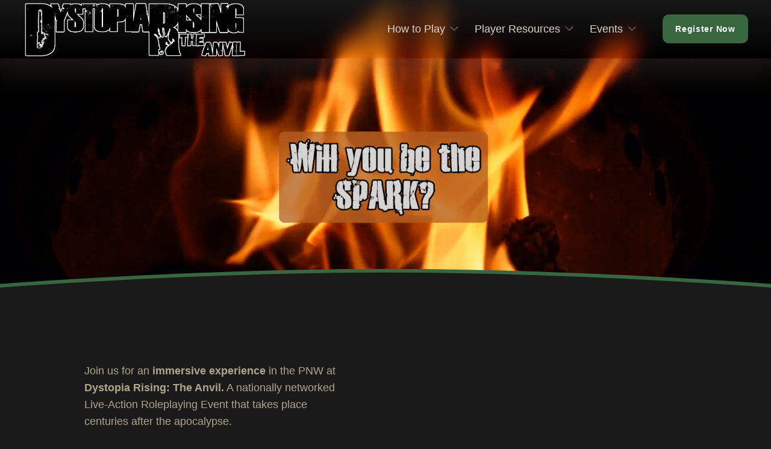

--- FILE ---
content_type: text/html;charset=utf-8
request_url: https://dystopiarisingtheanvil.com/
body_size: 38618
content:
<!doctype html>
<html xmlns:og="http://opengraphprotocol.org/schema/" xmlns:fb="http://www.facebook.com/2008/fbml" lang="en-US"  >
  <head>
    <meta http-equiv="X-UA-Compatible" content="IE=edge,chrome=1">
    <meta name="viewport" content="width=device-width, initial-scale=1">
    <!-- This is Squarespace. --><!-- fuchsia-salamander-f2w5 -->
<base href="">
<meta charset="utf-8" />
<title>Dystopia Rising: The Anvil | Join the Adventure Now</title>
<meta http-equiv="Accept-CH" content="Sec-CH-UA-Platform-Version, Sec-CH-UA-Model" /><link rel="icon" type="image/x-icon" media="(prefers-color-scheme: light)" href="https://images.squarespace-cdn.com/content/v1/68e849ddfc3dbe423bd720b5/d54b1a0d-cff2-495b-9e8d-acb67ad323c6/favicon.ico?format=100w"/>
<link rel="icon" type="image/x-icon" media="(prefers-color-scheme: dark)" href="https://images.squarespace-cdn.com/content/v1/68e849ddfc3dbe423bd720b5/79c62acd-b957-40bb-87e9-cdb2d3e5f07b/favicon.ico?format=100w"/>
<link rel="canonical" href="https://dystopiarisingtheanvil.com"/>
<meta property="og:site_name" content="Dystopia Rising: The Anvil"/>
<meta property="og:title" content="Dystopia Rising: The Anvil | Join the Adventure Now"/>
<meta property="og:url" content="https://dystopiarisingtheanvil.com"/>
<meta property="og:type" content="website"/>
<meta property="og:description" content="Join Dystopia Rising: The Anvil for immersive live-action role-playing in a post-apocalyptic, zombie-infested world. Explore the lore, participate in events, and build your story today."/>
<meta property="og:image" content="http://static1.squarespace.com/static/68e849ddfc3dbe423bd720b5/t/68f029dc1c7b83613707973a/1760569820583/Ari+Promo.png?format=1500w"/>
<meta property="og:image:width" content="1080"/>
<meta property="og:image:height" content="1080"/>
<meta itemprop="name" content="Dystopia Rising: The Anvil &#124; Join the Adventure Now"/>
<meta itemprop="url" content="https://dystopiarisingtheanvil.com"/>
<meta itemprop="description" content="Join Dystopia Rising: The Anvil for immersive live-action role-playing in a post-apocalyptic, zombie-infested world. Explore the lore, participate in events, and build your story today."/>
<meta itemprop="thumbnailUrl" content="http://static1.squarespace.com/static/68e849ddfc3dbe423bd720b5/t/68f029dc1c7b83613707973a/1760569820583/Ari+Promo.png?format=1500w"/>
<link rel="image_src" href="http://static1.squarespace.com/static/68e849ddfc3dbe423bd720b5/t/68f029dc1c7b83613707973a/1760569820583/Ari+Promo.png?format=1500w" />
<meta itemprop="image" content="http://static1.squarespace.com/static/68e849ddfc3dbe423bd720b5/t/68f029dc1c7b83613707973a/1760569820583/Ari+Promo.png?format=1500w"/>
<meta name="twitter:title" content="Dystopia Rising: The Anvil &#124; Join the Adventure Now"/>
<meta name="twitter:image" content="http://static1.squarespace.com/static/68e849ddfc3dbe423bd720b5/t/68f029dc1c7b83613707973a/1760569820583/Ari+Promo.png?format=1500w"/>
<meta name="twitter:url" content="https://dystopiarisingtheanvil.com"/>
<meta name="twitter:card" content="summary"/>
<meta name="twitter:description" content="Join Dystopia Rising: The Anvil for immersive live-action role-playing in a post-apocalyptic, zombie-infested world. Explore the lore, participate in events, and build your story today."/>
<meta name="description" content="Join Dystopia Rising: The Anvil for immersive live-action role-playing in a 
post-apocalyptic, zombie-infested world. Explore the lore, participate in 
events, and build your story today." />
<link rel="preconnect" href="https://images.squarespace-cdn.com">
<link rel="preconnect" href="https://use.typekit.net" crossorigin>
<link rel="preconnect" href="https://p.typekit.net" crossorigin>
<script type="text/javascript" src="//use.typekit.net/ik/rCOJO0ce-DJhdD0U5u30EkS4DAGb4GKaLIO53mXQmIqfecSJXnX1IyvhF2jtFRZLFRy852boZescjDFqjc9XwRFKZ2SkweJue6MKIagkjAiljWsTjhIlZWyXZAoqZAb7f6R36MJbMg6IJMJ7f6Ru6MJbMg6YJMJ7f6RX6MJbMg6sJMHbMjcy3wSe.js" async fetchpriority="high" onload="try{Typekit.load();}catch(e){} document.documentElement.classList.remove('wf-loading');"></script>
<script>document.documentElement.classList.add('wf-loading')</script>
<style>@keyframes fonts-loading { 0%, 99% { color: transparent; } } html.wf-loading * { animation: fonts-loading 3s; }</style>
<script type="text/javascript" crossorigin="anonymous" defer="true" nomodule="nomodule" src="//assets.squarespace.com/@sqs/polyfiller/1.6/legacy.js"></script>
<script type="text/javascript" crossorigin="anonymous" defer="true" src="//assets.squarespace.com/@sqs/polyfiller/1.6/modern.js"></script>
<script type="text/javascript">SQUARESPACE_ROLLUPS = {};</script>
<script>(function(rollups, name) { if (!rollups[name]) { rollups[name] = {}; } rollups[name].js = ["//assets.squarespace.com/universal/scripts-compressed/extract-css-runtime-0ee3d7a227df350b-min.en-US.js"]; })(SQUARESPACE_ROLLUPS, 'squarespace-extract_css_runtime');</script>
<script crossorigin="anonymous" src="//assets.squarespace.com/universal/scripts-compressed/extract-css-runtime-0ee3d7a227df350b-min.en-US.js" defer ></script><script>(function(rollups, name) { if (!rollups[name]) { rollups[name] = {}; } rollups[name].js = ["//assets.squarespace.com/universal/scripts-compressed/extract-css-moment-js-vendor-6f2a1f6ec9a41489-min.en-US.js"]; })(SQUARESPACE_ROLLUPS, 'squarespace-extract_css_moment_js_vendor');</script>
<script crossorigin="anonymous" src="//assets.squarespace.com/universal/scripts-compressed/extract-css-moment-js-vendor-6f2a1f6ec9a41489-min.en-US.js" defer ></script><script>(function(rollups, name) { if (!rollups[name]) { rollups[name] = {}; } rollups[name].js = ["//assets.squarespace.com/universal/scripts-compressed/cldr-resource-pack-22ed584d99d9b83d-min.en-US.js"]; })(SQUARESPACE_ROLLUPS, 'squarespace-cldr_resource_pack');</script>
<script crossorigin="anonymous" src="//assets.squarespace.com/universal/scripts-compressed/cldr-resource-pack-22ed584d99d9b83d-min.en-US.js" defer ></script><script>(function(rollups, name) { if (!rollups[name]) { rollups[name] = {}; } rollups[name].js = ["//assets.squarespace.com/universal/scripts-compressed/common-vendors-stable-fbd854d40b0804b7-min.en-US.js"]; })(SQUARESPACE_ROLLUPS, 'squarespace-common_vendors_stable');</script>
<script crossorigin="anonymous" src="//assets.squarespace.com/universal/scripts-compressed/common-vendors-stable-fbd854d40b0804b7-min.en-US.js" defer ></script><script>(function(rollups, name) { if (!rollups[name]) { rollups[name] = {}; } rollups[name].js = ["//assets.squarespace.com/universal/scripts-compressed/common-vendors-7052b75402b03b15-min.en-US.js"]; })(SQUARESPACE_ROLLUPS, 'squarespace-common_vendors');</script>
<script crossorigin="anonymous" src="//assets.squarespace.com/universal/scripts-compressed/common-vendors-7052b75402b03b15-min.en-US.js" defer ></script><script>(function(rollups, name) { if (!rollups[name]) { rollups[name] = {}; } rollups[name].js = ["//assets.squarespace.com/universal/scripts-compressed/common-5090b37aa1adbfd1-min.en-US.js"]; })(SQUARESPACE_ROLLUPS, 'squarespace-common');</script>
<script crossorigin="anonymous" src="//assets.squarespace.com/universal/scripts-compressed/common-5090b37aa1adbfd1-min.en-US.js" defer ></script><script>(function(rollups, name) { if (!rollups[name]) { rollups[name] = {}; } rollups[name].js = ["//assets.squarespace.com/universal/scripts-compressed/commerce-503a01d658865747-min.en-US.js"]; })(SQUARESPACE_ROLLUPS, 'squarespace-commerce');</script>
<script crossorigin="anonymous" src="//assets.squarespace.com/universal/scripts-compressed/commerce-503a01d658865747-min.en-US.js" defer ></script><script>(function(rollups, name) { if (!rollups[name]) { rollups[name] = {}; } rollups[name].css = ["//assets.squarespace.com/universal/styles-compressed/commerce-b16e90b1fba4d359-min.en-US.css"]; })(SQUARESPACE_ROLLUPS, 'squarespace-commerce');</script>
<link rel="stylesheet" type="text/css" href="//assets.squarespace.com/universal/styles-compressed/commerce-b16e90b1fba4d359-min.en-US.css"><script>(function(rollups, name) { if (!rollups[name]) { rollups[name] = {}; } rollups[name].js = ["//assets.squarespace.com/universal/scripts-compressed/user-account-core-799cffaad2819c37-min.en-US.js"]; })(SQUARESPACE_ROLLUPS, 'squarespace-user_account_core');</script>
<script crossorigin="anonymous" src="//assets.squarespace.com/universal/scripts-compressed/user-account-core-799cffaad2819c37-min.en-US.js" defer ></script><script>(function(rollups, name) { if (!rollups[name]) { rollups[name] = {}; } rollups[name].css = ["//assets.squarespace.com/universal/styles-compressed/user-account-core-70c8115da1e1c15c-min.en-US.css"]; })(SQUARESPACE_ROLLUPS, 'squarespace-user_account_core');</script>
<link rel="stylesheet" type="text/css" href="//assets.squarespace.com/universal/styles-compressed/user-account-core-70c8115da1e1c15c-min.en-US.css"><script>(function(rollups, name) { if (!rollups[name]) { rollups[name] = {}; } rollups[name].js = ["//assets.squarespace.com/universal/scripts-compressed/performance-ad9e27deecfccdcd-min.en-US.js"]; })(SQUARESPACE_ROLLUPS, 'squarespace-performance');</script>
<script crossorigin="anonymous" src="//assets.squarespace.com/universal/scripts-compressed/performance-ad9e27deecfccdcd-min.en-US.js" defer ></script><script data-name="static-context">Static = window.Static || {}; Static.SQUARESPACE_CONTEXT = {"betaFeatureFlags":["new_stacked_index","enable_form_submission_trigger","marketing_landing_page","scripts_defer","modernized-pdp-m2-enabled","override_block_styles","nested_categories","i18n_beta_website_locales","campaigns_thumbnail_layout","commerce-product-forms-rendering","campaigns_import_discounts","commerce_product_composer_force_enabled","campaigns_merch_state","campaigns_discount_section_in_blasts","campaigns_discount_section_in_automations","section-sdk-plp-list-view-atc-button-enabled","contacts_and_campaigns_redesign","marketing_automations","member_areas_feature","supports_versioned_template_assets","campaigns_new_image_layout_picker","form_block_first_last_name_required"],"facebookAppId":"314192535267336","facebookApiVersion":"v6.0","rollups":{"squarespace-announcement-bar":{"js":"//assets.squarespace.com/universal/scripts-compressed/announcement-bar-cbedc76c6324797f-min.en-US.js"},"squarespace-audio-player":{"css":"//assets.squarespace.com/universal/styles-compressed/audio-player-b05f5197a871c566-min.en-US.css","js":"//assets.squarespace.com/universal/scripts-compressed/audio-player-da2700baaad04b07-min.en-US.js"},"squarespace-blog-collection-list":{"css":"//assets.squarespace.com/universal/styles-compressed/blog-collection-list-b4046463b72f34e2-min.en-US.css","js":"//assets.squarespace.com/universal/scripts-compressed/blog-collection-list-f78db80fc1cd6fce-min.en-US.js"},"squarespace-calendar-block-renderer":{"css":"//assets.squarespace.com/universal/styles-compressed/calendar-block-renderer-b72d08ba4421f5a0-min.en-US.css","js":"//assets.squarespace.com/universal/scripts-compressed/calendar-block-renderer-867a1d519964ab77-min.en-US.js"},"squarespace-chartjs-helpers":{"css":"//assets.squarespace.com/universal/styles-compressed/chartjs-helpers-96b256171ee039c1-min.en-US.css","js":"//assets.squarespace.com/universal/scripts-compressed/chartjs-helpers-4fd57f343946d08e-min.en-US.js"},"squarespace-comments":{"css":"//assets.squarespace.com/universal/styles-compressed/comments-621cedd89299c26d-min.en-US.css","js":"//assets.squarespace.com/universal/scripts-compressed/comments-cc444fae3fead46c-min.en-US.js"},"squarespace-custom-css-popup":{"css":"//assets.squarespace.com/universal/styles-compressed/custom-css-popup-2521e9fac704ef13-min.en-US.css","js":"//assets.squarespace.com/universal/scripts-compressed/custom-css-popup-a8c3b9321145de8d-min.en-US.js"},"squarespace-dialog":{"css":"//assets.squarespace.com/universal/styles-compressed/dialog-f9093f2d526b94df-min.en-US.css","js":"//assets.squarespace.com/universal/scripts-compressed/dialog-45f2a86bb0fad8dc-min.en-US.js"},"squarespace-events-collection":{"css":"//assets.squarespace.com/universal/styles-compressed/events-collection-b72d08ba4421f5a0-min.en-US.css","js":"//assets.squarespace.com/universal/scripts-compressed/events-collection-14cfd7ddff021d8b-min.en-US.js"},"squarespace-form-rendering-utils":{"js":"//assets.squarespace.com/universal/scripts-compressed/form-rendering-utils-2823e76ff925bfc2-min.en-US.js"},"squarespace-forms":{"css":"//assets.squarespace.com/universal/styles-compressed/forms-0afd3c6ac30bbab1-min.en-US.css","js":"//assets.squarespace.com/universal/scripts-compressed/forms-9b71770e3caa3dc7-min.en-US.js"},"squarespace-gallery-collection-list":{"css":"//assets.squarespace.com/universal/styles-compressed/gallery-collection-list-b4046463b72f34e2-min.en-US.css","js":"//assets.squarespace.com/universal/scripts-compressed/gallery-collection-list-07747667a3187b76-min.en-US.js"},"squarespace-image-zoom":{"css":"//assets.squarespace.com/universal/styles-compressed/image-zoom-b4046463b72f34e2-min.en-US.css","js":"//assets.squarespace.com/universal/scripts-compressed/image-zoom-60c18dc5f8f599ea-min.en-US.js"},"squarespace-pinterest":{"css":"//assets.squarespace.com/universal/styles-compressed/pinterest-b4046463b72f34e2-min.en-US.css","js":"//assets.squarespace.com/universal/scripts-compressed/pinterest-7d6f6ab4e8d3bd3f-min.en-US.js"},"squarespace-popup-overlay":{"css":"//assets.squarespace.com/universal/styles-compressed/popup-overlay-b742b752f5880972-min.en-US.css","js":"//assets.squarespace.com/universal/scripts-compressed/popup-overlay-2b60d0db5b93df47-min.en-US.js"},"squarespace-product-quick-view":{"css":"//assets.squarespace.com/universal/styles-compressed/product-quick-view-9548705e5cf7ee87-min.en-US.css","js":"//assets.squarespace.com/universal/scripts-compressed/product-quick-view-c0f1d4737121b851-min.en-US.js"},"squarespace-products-collection-item-v2":{"css":"//assets.squarespace.com/universal/styles-compressed/products-collection-item-v2-b4046463b72f34e2-min.en-US.css","js":"//assets.squarespace.com/universal/scripts-compressed/products-collection-item-v2-e3a3f101748fca6e-min.en-US.js"},"squarespace-products-collection-list-v2":{"css":"//assets.squarespace.com/universal/styles-compressed/products-collection-list-v2-b4046463b72f34e2-min.en-US.css","js":"//assets.squarespace.com/universal/scripts-compressed/products-collection-list-v2-eedc544f4cc56af4-min.en-US.js"},"squarespace-search-page":{"css":"//assets.squarespace.com/universal/styles-compressed/search-page-90a67fc09b9b32c6-min.en-US.css","js":"//assets.squarespace.com/universal/scripts-compressed/search-page-e64261438cc72da8-min.en-US.js"},"squarespace-search-preview":{"js":"//assets.squarespace.com/universal/scripts-compressed/search-preview-cd4d6b833e1e7e59-min.en-US.js"},"squarespace-simple-liking":{"css":"//assets.squarespace.com/universal/styles-compressed/simple-liking-701bf8bbc05ec6aa-min.en-US.css","js":"//assets.squarespace.com/universal/scripts-compressed/simple-liking-c63bf8989a1c119a-min.en-US.js"},"squarespace-social-buttons":{"css":"//assets.squarespace.com/universal/styles-compressed/social-buttons-95032e5fa98e47a5-min.en-US.css","js":"//assets.squarespace.com/universal/scripts-compressed/social-buttons-0839ae7d1715ddd3-min.en-US.js"},"squarespace-tourdates":{"css":"//assets.squarespace.com/universal/styles-compressed/tourdates-b4046463b72f34e2-min.en-US.css","js":"//assets.squarespace.com/universal/scripts-compressed/tourdates-3d0769ff3268f527-min.en-US.js"},"squarespace-website-overlays-manager":{"css":"//assets.squarespace.com/universal/styles-compressed/website-overlays-manager-07ea5a4e004e6710-min.en-US.css","js":"//assets.squarespace.com/universal/scripts-compressed/website-overlays-manager-532fc21fb15f0ba1-min.en-US.js"}},"pageType":2,"website":{"id":"68e849ddfc3dbe423bd720b5","identifier":"fuchsia-salamander-f2w5","websiteType":4,"contentModifiedOn":1768361757343,"cloneable":false,"hasBeenCloneable":false,"siteStatus":{},"language":"en-US","translationLocale":"en-US","formattingLocale":"en-US","timeZone":"America/Los_Angeles","machineTimeZoneOffset":-28800000,"timeZoneOffset":-28800000,"timeZoneAbbr":"PST","siteTitle":"Dystopia Rising: The Anvil","fullSiteTitle":"Dystopia Rising: The Anvil | Join the Adventure Now","siteDescription":"","location":{"addressLine1":"","addressLine2":"","addressCountry":""},"logoImageId":"68e849fffc3dbe423bd72709","socialLogoImageId":"68f029dc1c7b83613707973a","shareButtonOptions":{"1":true,"6":true,"3":true,"7":true,"2":true,"4":true,"8":true},"logoImageUrl":"//images.squarespace-cdn.com/content/v1/68e849ddfc3dbe423bd720b5/1760053759166-BR79XCE5CZHE1S6Z05UV/Anvil+Long+Border.png","socialLogoImageUrl":"//images.squarespace-cdn.com/content/v1/68e849ddfc3dbe423bd720b5/c6ce6965-7fdb-4671-a36c-33515bfcaf67/Ari+Promo.png","authenticUrl":"https://dystopiarisingtheanvil.com","internalUrl":"https://fuchsia-salamander-f2w5.squarespace.com","baseUrl":"https://dystopiarisingtheanvil.com","primaryDomain":"dystopiarisingtheanvil.com","sslSetting":3,"isHstsEnabled":true,"socialAccounts":[{"serviceId":81,"screenname":"Discord","addedOn":1760056956221,"profileUrl":"http://discord.gg/dranvil","iconEnabled":true,"serviceName":"discord-unauth"},{"serviceId":64,"screenname":"Instagram","addedOn":1760057000044,"profileUrl":"https://www.instagram.com/dystopiarising.theanvil/","iconEnabled":true,"serviceName":"instagram-unauth"},{"serviceId":60,"screenname":"Facebook","addedOn":1760057036209,"profileUrl":"https://www.facebook.com/profile.php?id=61561560853712","iconEnabled":true,"serviceName":"facebook-unauth"},{"serviceId":86,"screenname":"Bluesky","addedOn":1760057065388,"profileUrl":"https://bsky.app/profile/dystopiarisingtheanvil.com","iconEnabled":true,"serviceName":"bluesky-unauth"}],"typekitId":"","statsMigrated":false,"imageMetadataProcessingEnabled":false,"screenshotId":"936103e5b0689119e5cef9ed6ac563bc0e5dbe51800344259d3a60b5d371dc96","captchaSettings":{"enabledForDonations":false},"showOwnerLogin":false},"websiteSettings":{"id":"68e849ddfc3dbe423bd720b8","websiteId":"68e849ddfc3dbe423bd720b5","subjects":[],"country":"US","state":"WA","simpleLikingEnabled":true,"mobileInfoBarSettings":{"isContactEmailEnabled":false,"isContactPhoneNumberEnabled":false,"isLocationEnabled":false,"isBusinessHoursEnabled":false},"announcementBarSettings":{},"commentLikesAllowed":true,"commentAnonAllowed":true,"commentThreaded":true,"commentApprovalRequired":false,"commentAvatarsOn":true,"commentSortType":2,"commentFlagThreshold":0,"commentFlagsAllowed":true,"commentEnableByDefault":true,"commentDisableAfterDaysDefault":0,"disqusShortname":"","commentsEnabled":false,"contactPhoneNumber":"2535691448","businessHours":{"monday":{"text":"","ranges":[{}]},"tuesday":{"text":"","ranges":[{}]},"wednesday":{"text":"","ranges":[{}]},"thursday":{"text":"","ranges":[{}]},"friday":{"text":"","ranges":[{}]},"saturday":{"text":"","ranges":[{}]},"sunday":{"text":"","ranges":[{}]}},"storeSettings":{"returnPolicy":null,"termsOfService":null,"privacyPolicy":null,"expressCheckout":false,"continueShoppingLinkUrl":"/","useLightCart":false,"showNoteField":false,"shippingCountryDefaultValue":"US","billToShippingDefaultValue":false,"showShippingPhoneNumber":true,"isShippingPhoneRequired":false,"showBillingPhoneNumber":true,"isBillingPhoneRequired":false,"currenciesSupported":["USD","CAD","GBP","AUD","EUR","CHF","NOK","SEK","DKK","NZD","SGD","MXN","HKD","CZK","ILS","MYR","RUB","PHP","PLN","THB","BRL","ARS","COP","IDR","INR","JPY","ZAR"],"defaultCurrency":"USD","selectedCurrency":"USD","measurementStandard":1,"showCustomCheckoutForm":false,"checkoutPageMarketingOptInEnabled":true,"enableMailingListOptInByDefault":false,"sameAsRetailLocation":false,"merchandisingSettings":{"scarcityEnabledOnProductItems":false,"scarcityEnabledOnProductBlocks":false,"scarcityMessageType":"DEFAULT_SCARCITY_MESSAGE","scarcityThreshold":10,"multipleQuantityAllowedForServices":true,"restockNotificationsEnabled":false,"restockNotificationsSuccessText":"","restockNotificationsMailingListSignUpEnabled":false,"relatedProductsEnabled":false,"relatedProductsOrdering":"random","soldOutVariantsDropdownDisabled":false,"productComposerOptedIn":false,"productComposerABTestOptedOut":false,"productReviewsEnabled":false},"minimumOrderSubtotalEnabled":false,"minimumOrderSubtotal":{"currency":"USD","value":"0.00"},"addToCartConfirmationType":2,"isLive":true,"multipleQuantityAllowedForServices":true},"useEscapeKeyToLogin":false,"ssBadgeType":1,"ssBadgePosition":4,"ssBadgeVisibility":1,"ssBadgeDevices":1,"pinterestOverlayOptions":{"mode":"disabled"},"userAccountsSettings":{"loginAllowed":true,"signupAllowed":true}},"cookieSettings":{"isCookieBannerEnabled":false,"isRestrictiveCookiePolicyEnabled":false,"cookieBannerText":"","cookieBannerTheme":"","cookieBannerVariant":"","cookieBannerPosition":"","cookieBannerCtaVariant":"","cookieBannerCtaText":"","cookieBannerAcceptType":"OPT_IN","cookieBannerOptOutCtaText":"","cookieBannerHasOptOut":false,"cookieBannerHasManageCookies":true,"cookieBannerManageCookiesLabel":"","cookieBannerSavedPreferencesText":"","cookieBannerSavedPreferencesLayout":"PILL"},"websiteCloneable":false,"collection":{"title":"Home","id":"68e849f6fc3dbe423bd7256c","fullUrl":"/","type":10,"permissionType":1},"subscribed":false,"appDomain":"squarespace.com","templateTweakable":true,"tweakJSON":{"form-use-theme-colors":"true","header-logo-height":"94px","header-mobile-logo-max-height":"30px","header-vert-padding":"0.1vw","header-width":"Full","maxPageWidth":"1600px","mobile-header-vert-padding":"6vw","pagePadding":"3vw","tweak-blog-alternating-side-by-side-image-aspect-ratio":"1:1 Square","tweak-blog-alternating-side-by-side-image-spacing":"6%","tweak-blog-alternating-side-by-side-meta-spacing":"20px","tweak-blog-alternating-side-by-side-primary-meta":"Categories","tweak-blog-alternating-side-by-side-read-more-spacing":"20px","tweak-blog-alternating-side-by-side-secondary-meta":"Date","tweak-blog-basic-grid-columns":"2","tweak-blog-basic-grid-image-aspect-ratio":"3:2 Standard","tweak-blog-basic-grid-image-spacing":"20px","tweak-blog-basic-grid-meta-spacing":"10px","tweak-blog-basic-grid-primary-meta":"Date","tweak-blog-basic-grid-read-more-spacing":"20px","tweak-blog-basic-grid-secondary-meta":"Categories","tweak-blog-item-custom-width":"75","tweak-blog-item-show-author-profile":"false","tweak-blog-item-width":"Medium","tweak-blog-masonry-columns":"2","tweak-blog-masonry-horizontal-spacing":"30px","tweak-blog-masonry-image-spacing":"20px","tweak-blog-masonry-meta-spacing":"20px","tweak-blog-masonry-primary-meta":"Categories","tweak-blog-masonry-read-more-spacing":"20px","tweak-blog-masonry-secondary-meta":"Date","tweak-blog-masonry-vertical-spacing":"30px","tweak-blog-side-by-side-image-aspect-ratio":"1:1 Square","tweak-blog-side-by-side-image-spacing":"6%","tweak-blog-side-by-side-meta-spacing":"20px","tweak-blog-side-by-side-primary-meta":"Categories","tweak-blog-side-by-side-read-more-spacing":"20px","tweak-blog-side-by-side-secondary-meta":"Date","tweak-blog-single-column-image-spacing":"50px","tweak-blog-single-column-meta-spacing":"0px","tweak-blog-single-column-primary-meta":"Date","tweak-blog-single-column-read-more-spacing":"0px","tweak-blog-single-column-secondary-meta":"Categories","tweak-events-stacked-show-thumbnails":"true","tweak-events-stacked-thumbnail-size":"2:3 Standard (Vertical)","tweak-fixed-header":"true","tweak-fixed-header-style":"Basic","tweak-global-animations-animation-curve":"ease","tweak-global-animations-animation-delay":"0.6s","tweak-global-animations-animation-duration":"0.80s","tweak-global-animations-animation-style":"fade","tweak-global-animations-animation-type":"slide","tweak-global-animations-complexity-level":"detailed","tweak-global-animations-enabled":"true","tweak-portfolio-grid-basic-custom-height":"50","tweak-portfolio-grid-overlay-custom-height":"50","tweak-portfolio-hover-follow-acceleration":"20%","tweak-portfolio-hover-follow-animation-duration":"Medium","tweak-portfolio-hover-follow-animation-type":"Fade","tweak-portfolio-hover-follow-delimiter":"Period","tweak-portfolio-hover-follow-front":"false","tweak-portfolio-hover-follow-layout":"Stacked","tweak-portfolio-hover-follow-size":"80","tweak-portfolio-hover-follow-text-spacing-x":"6.1","tweak-portfolio-hover-follow-text-spacing-y":"1.44","tweak-portfolio-hover-static-animation-duration":"Fast","tweak-portfolio-hover-static-animation-type":"Fade","tweak-portfolio-hover-static-delimiter":"Hyphen","tweak-portfolio-hover-static-front":"true","tweak-portfolio-hover-static-layout":"Inline","tweak-portfolio-hover-static-size":"50","tweak-portfolio-hover-static-text-spacing-x":"1.5","tweak-portfolio-hover-static-text-spacing-y":"1.5","tweak-portfolio-index-background-animation-duration":"Medium","tweak-portfolio-index-background-animation-type":"Fade","tweak-portfolio-index-background-custom-height":"50","tweak-portfolio-index-background-delimiter":"None","tweak-portfolio-index-background-height":"Large","tweak-portfolio-index-background-horizontal-alignment":"Center","tweak-portfolio-index-background-link-format":"Stacked","tweak-portfolio-index-background-persist":"false","tweak-portfolio-index-background-vertical-alignment":"Middle","tweak-portfolio-index-background-width":"Full","tweak-product-basic-item-click-action":"None","tweak-product-basic-item-gallery-aspect-ratio":"1:1 Square","tweak-product-basic-item-gallery-design":"Slideshow","tweak-product-basic-item-gallery-width":"40%","tweak-product-basic-item-hover-action":"None","tweak-product-basic-item-image-spacing":"12vw","tweak-product-basic-item-image-zoom-factor":"2","tweak-product-basic-item-product-variant-display":"Dropdown","tweak-product-basic-item-thumbnail-placement":"Side","tweak-product-basic-item-variant-picker-layout":"Dropdowns","tweak-products-add-to-cart-button":"true","tweak-products-columns":"3","tweak-products-gutter-column":"4vw","tweak-products-gutter-row":"2vw","tweak-products-header-text-alignment":"Middle","tweak-products-image-aspect-ratio":"1:1 Square","tweak-products-image-text-spacing":"0.5vw","tweak-products-mobile-columns":"2","tweak-products-text-alignment":"Middle","tweak-products-width":"Inset","tweak-transparent-header":"false"},"templateId":"5c5a519771c10ba3470d8101","templateVersion":"7.1","pageFeatures":[1,2,4],"gmRenderKey":"QUl6YVN5Q0JUUk9xNkx1dkZfSUUxcjQ2LVQ0QWVUU1YtMGQ3bXk4","templateScriptsRootUrl":"https://static1.squarespace.com/static/vta/5c5a519771c10ba3470d8101/scripts/","impersonatedSession":false,"tzData":{"zones":[[-480,"US","P%sT",null]],"rules":{"US":[[1967,2006,null,"Oct","lastSun","2:00","0","S"],[1987,2006,null,"Apr","Sun>=1","2:00","1:00","D"],[2007,"max",null,"Mar","Sun>=8","2:00","1:00","D"],[2007,"max",null,"Nov","Sun>=1","2:00","0","S"]]}},"showAnnouncementBar":false,"recaptchaEnterpriseContext":{"recaptchaEnterpriseSiteKey":"6LdDFQwjAAAAAPigEvvPgEVbb7QBm-TkVJdDTlAv"},"i18nContext":{"timeZoneData":{"id":"America/Los_Angeles","name":"Pacific Time"}},"env":"PRODUCTION","visitorFormContext":{"formFieldFormats":{"initialAddressFormat":{"id":0,"type":"ADDRESS","country":"US","labelLocale":"en","fields":[{"type":"FIELD","label":"Address Line 1","identifier":"Line1","length":0,"required":true,"metadata":{"autocomplete":"address-line1"}},{"type":"SEPARATOR","label":"\n","identifier":"Newline","length":0,"required":false,"metadata":{}},{"type":"FIELD","label":"Address Line 2","identifier":"Line2","length":0,"required":false,"metadata":{"autocomplete":"address-line2"}},{"type":"SEPARATOR","label":"\n","identifier":"Newline","length":0,"required":false,"metadata":{}},{"type":"FIELD","label":"City","identifier":"City","length":0,"required":true,"metadata":{"autocomplete":"address-level2"}},{"type":"SEPARATOR","label":",","identifier":"Comma","length":0,"required":false,"metadata":{}},{"type":"SEPARATOR","label":" ","identifier":"Space","length":0,"required":false,"metadata":{}},{"type":"FIELD","label":"State","identifier":"State","length":0,"required":true,"metadata":{"autocomplete":"address-level1"}},{"type":"SEPARATOR","label":" ","identifier":"Space","length":0,"required":false,"metadata":{}},{"type":"FIELD","label":"ZIP Code","identifier":"Zip","length":0,"required":true,"metadata":{"autocomplete":"postal-code"}}]},"countries":[{"name":"Afghanistan","code":"AF","phoneCode":"+93"},{"name":"\u00C5land Islands","code":"AX","phoneCode":"+358"},{"name":"Albania","code":"AL","phoneCode":"+355"},{"name":"Algeria","code":"DZ","phoneCode":"+213"},{"name":"American Samoa","code":"AS","phoneCode":"+1"},{"name":"Andorra","code":"AD","phoneCode":"+376"},{"name":"Angola","code":"AO","phoneCode":"+244"},{"name":"Anguilla","code":"AI","phoneCode":"+1"},{"name":"Antigua & Barbuda","code":"AG","phoneCode":"+1"},{"name":"Argentina","code":"AR","phoneCode":"+54"},{"name":"Armenia","code":"AM","phoneCode":"+374"},{"name":"Aruba","code":"AW","phoneCode":"+297"},{"name":"Ascension Island","code":"AC","phoneCode":"+247"},{"name":"Australia","code":"AU","phoneCode":"+61"},{"name":"Austria","code":"AT","phoneCode":"+43"},{"name":"Azerbaijan","code":"AZ","phoneCode":"+994"},{"name":"Bahamas","code":"BS","phoneCode":"+1"},{"name":"Bahrain","code":"BH","phoneCode":"+973"},{"name":"Bangladesh","code":"BD","phoneCode":"+880"},{"name":"Barbados","code":"BB","phoneCode":"+1"},{"name":"Belarus","code":"BY","phoneCode":"+375"},{"name":"Belgium","code":"BE","phoneCode":"+32"},{"name":"Belize","code":"BZ","phoneCode":"+501"},{"name":"Benin","code":"BJ","phoneCode":"+229"},{"name":"Bermuda","code":"BM","phoneCode":"+1"},{"name":"Bhutan","code":"BT","phoneCode":"+975"},{"name":"Bolivia","code":"BO","phoneCode":"+591"},{"name":"Bosnia & Herzegovina","code":"BA","phoneCode":"+387"},{"name":"Botswana","code":"BW","phoneCode":"+267"},{"name":"Brazil","code":"BR","phoneCode":"+55"},{"name":"British Indian Ocean Territory","code":"IO","phoneCode":"+246"},{"name":"British Virgin Islands","code":"VG","phoneCode":"+1"},{"name":"Brunei","code":"BN","phoneCode":"+673"},{"name":"Bulgaria","code":"BG","phoneCode":"+359"},{"name":"Burkina Faso","code":"BF","phoneCode":"+226"},{"name":"Burundi","code":"BI","phoneCode":"+257"},{"name":"Cambodia","code":"KH","phoneCode":"+855"},{"name":"Cameroon","code":"CM","phoneCode":"+237"},{"name":"Canada","code":"CA","phoneCode":"+1"},{"name":"Cape Verde","code":"CV","phoneCode":"+238"},{"name":"Caribbean Netherlands","code":"BQ","phoneCode":"+599"},{"name":"Cayman Islands","code":"KY","phoneCode":"+1"},{"name":"Central African Republic","code":"CF","phoneCode":"+236"},{"name":"Chad","code":"TD","phoneCode":"+235"},{"name":"Chile","code":"CL","phoneCode":"+56"},{"name":"China","code":"CN","phoneCode":"+86"},{"name":"Christmas Island","code":"CX","phoneCode":"+61"},{"name":"Cocos (Keeling) Islands","code":"CC","phoneCode":"+61"},{"name":"Colombia","code":"CO","phoneCode":"+57"},{"name":"Comoros","code":"KM","phoneCode":"+269"},{"name":"Congo - Brazzaville","code":"CG","phoneCode":"+242"},{"name":"Congo - Kinshasa","code":"CD","phoneCode":"+243"},{"name":"Cook Islands","code":"CK","phoneCode":"+682"},{"name":"Costa Rica","code":"CR","phoneCode":"+506"},{"name":"C\u00F4te d\u2019Ivoire","code":"CI","phoneCode":"+225"},{"name":"Croatia","code":"HR","phoneCode":"+385"},{"name":"Cuba","code":"CU","phoneCode":"+53"},{"name":"Cura\u00E7ao","code":"CW","phoneCode":"+599"},{"name":"Cyprus","code":"CY","phoneCode":"+357"},{"name":"Czechia","code":"CZ","phoneCode":"+420"},{"name":"Denmark","code":"DK","phoneCode":"+45"},{"name":"Djibouti","code":"DJ","phoneCode":"+253"},{"name":"Dominica","code":"DM","phoneCode":"+1"},{"name":"Dominican Republic","code":"DO","phoneCode":"+1"},{"name":"Ecuador","code":"EC","phoneCode":"+593"},{"name":"Egypt","code":"EG","phoneCode":"+20"},{"name":"El Salvador","code":"SV","phoneCode":"+503"},{"name":"Equatorial Guinea","code":"GQ","phoneCode":"+240"},{"name":"Eritrea","code":"ER","phoneCode":"+291"},{"name":"Estonia","code":"EE","phoneCode":"+372"},{"name":"Eswatini","code":"SZ","phoneCode":"+268"},{"name":"Ethiopia","code":"ET","phoneCode":"+251"},{"name":"Falkland Islands","code":"FK","phoneCode":"+500"},{"name":"Faroe Islands","code":"FO","phoneCode":"+298"},{"name":"Fiji","code":"FJ","phoneCode":"+679"},{"name":"Finland","code":"FI","phoneCode":"+358"},{"name":"France","code":"FR","phoneCode":"+33"},{"name":"French Guiana","code":"GF","phoneCode":"+594"},{"name":"French Polynesia","code":"PF","phoneCode":"+689"},{"name":"Gabon","code":"GA","phoneCode":"+241"},{"name":"Gambia","code":"GM","phoneCode":"+220"},{"name":"Georgia","code":"GE","phoneCode":"+995"},{"name":"Germany","code":"DE","phoneCode":"+49"},{"name":"Ghana","code":"GH","phoneCode":"+233"},{"name":"Gibraltar","code":"GI","phoneCode":"+350"},{"name":"Greece","code":"GR","phoneCode":"+30"},{"name":"Greenland","code":"GL","phoneCode":"+299"},{"name":"Grenada","code":"GD","phoneCode":"+1"},{"name":"Guadeloupe","code":"GP","phoneCode":"+590"},{"name":"Guam","code":"GU","phoneCode":"+1"},{"name":"Guatemala","code":"GT","phoneCode":"+502"},{"name":"Guernsey","code":"GG","phoneCode":"+44"},{"name":"Guinea","code":"GN","phoneCode":"+224"},{"name":"Guinea-Bissau","code":"GW","phoneCode":"+245"},{"name":"Guyana","code":"GY","phoneCode":"+592"},{"name":"Haiti","code":"HT","phoneCode":"+509"},{"name":"Honduras","code":"HN","phoneCode":"+504"},{"name":"Hong Kong SAR China","code":"HK","phoneCode":"+852"},{"name":"Hungary","code":"HU","phoneCode":"+36"},{"name":"Iceland","code":"IS","phoneCode":"+354"},{"name":"India","code":"IN","phoneCode":"+91"},{"name":"Indonesia","code":"ID","phoneCode":"+62"},{"name":"Iran","code":"IR","phoneCode":"+98"},{"name":"Iraq","code":"IQ","phoneCode":"+964"},{"name":"Ireland","code":"IE","phoneCode":"+353"},{"name":"Isle of Man","code":"IM","phoneCode":"+44"},{"name":"Israel","code":"IL","phoneCode":"+972"},{"name":"Italy","code":"IT","phoneCode":"+39"},{"name":"Jamaica","code":"JM","phoneCode":"+1"},{"name":"Japan","code":"JP","phoneCode":"+81"},{"name":"Jersey","code":"JE","phoneCode":"+44"},{"name":"Jordan","code":"JO","phoneCode":"+962"},{"name":"Kazakhstan","code":"KZ","phoneCode":"+7"},{"name":"Kenya","code":"KE","phoneCode":"+254"},{"name":"Kiribati","code":"KI","phoneCode":"+686"},{"name":"Kosovo","code":"XK","phoneCode":"+383"},{"name":"Kuwait","code":"KW","phoneCode":"+965"},{"name":"Kyrgyzstan","code":"KG","phoneCode":"+996"},{"name":"Laos","code":"LA","phoneCode":"+856"},{"name":"Latvia","code":"LV","phoneCode":"+371"},{"name":"Lebanon","code":"LB","phoneCode":"+961"},{"name":"Lesotho","code":"LS","phoneCode":"+266"},{"name":"Liberia","code":"LR","phoneCode":"+231"},{"name":"Libya","code":"LY","phoneCode":"+218"},{"name":"Liechtenstein","code":"LI","phoneCode":"+423"},{"name":"Lithuania","code":"LT","phoneCode":"+370"},{"name":"Luxembourg","code":"LU","phoneCode":"+352"},{"name":"Macao SAR China","code":"MO","phoneCode":"+853"},{"name":"Madagascar","code":"MG","phoneCode":"+261"},{"name":"Malawi","code":"MW","phoneCode":"+265"},{"name":"Malaysia","code":"MY","phoneCode":"+60"},{"name":"Maldives","code":"MV","phoneCode":"+960"},{"name":"Mali","code":"ML","phoneCode":"+223"},{"name":"Malta","code":"MT","phoneCode":"+356"},{"name":"Marshall Islands","code":"MH","phoneCode":"+692"},{"name":"Martinique","code":"MQ","phoneCode":"+596"},{"name":"Mauritania","code":"MR","phoneCode":"+222"},{"name":"Mauritius","code":"MU","phoneCode":"+230"},{"name":"Mayotte","code":"YT","phoneCode":"+262"},{"name":"Mexico","code":"MX","phoneCode":"+52"},{"name":"Micronesia","code":"FM","phoneCode":"+691"},{"name":"Moldova","code":"MD","phoneCode":"+373"},{"name":"Monaco","code":"MC","phoneCode":"+377"},{"name":"Mongolia","code":"MN","phoneCode":"+976"},{"name":"Montenegro","code":"ME","phoneCode":"+382"},{"name":"Montserrat","code":"MS","phoneCode":"+1"},{"name":"Morocco","code":"MA","phoneCode":"+212"},{"name":"Mozambique","code":"MZ","phoneCode":"+258"},{"name":"Myanmar (Burma)","code":"MM","phoneCode":"+95"},{"name":"Namibia","code":"NA","phoneCode":"+264"},{"name":"Nauru","code":"NR","phoneCode":"+674"},{"name":"Nepal","code":"NP","phoneCode":"+977"},{"name":"Netherlands","code":"NL","phoneCode":"+31"},{"name":"New Caledonia","code":"NC","phoneCode":"+687"},{"name":"New Zealand","code":"NZ","phoneCode":"+64"},{"name":"Nicaragua","code":"NI","phoneCode":"+505"},{"name":"Niger","code":"NE","phoneCode":"+227"},{"name":"Nigeria","code":"NG","phoneCode":"+234"},{"name":"Niue","code":"NU","phoneCode":"+683"},{"name":"Norfolk Island","code":"NF","phoneCode":"+672"},{"name":"Northern Mariana Islands","code":"MP","phoneCode":"+1"},{"name":"North Korea","code":"KP","phoneCode":"+850"},{"name":"North Macedonia","code":"MK","phoneCode":"+389"},{"name":"Norway","code":"NO","phoneCode":"+47"},{"name":"Oman","code":"OM","phoneCode":"+968"},{"name":"Pakistan","code":"PK","phoneCode":"+92"},{"name":"Palau","code":"PW","phoneCode":"+680"},{"name":"Palestinian Territories","code":"PS","phoneCode":"+970"},{"name":"Panama","code":"PA","phoneCode":"+507"},{"name":"Papua New Guinea","code":"PG","phoneCode":"+675"},{"name":"Paraguay","code":"PY","phoneCode":"+595"},{"name":"Peru","code":"PE","phoneCode":"+51"},{"name":"Philippines","code":"PH","phoneCode":"+63"},{"name":"Poland","code":"PL","phoneCode":"+48"},{"name":"Portugal","code":"PT","phoneCode":"+351"},{"name":"Puerto Rico","code":"PR","phoneCode":"+1"},{"name":"Qatar","code":"QA","phoneCode":"+974"},{"name":"R\u00E9union","code":"RE","phoneCode":"+262"},{"name":"Romania","code":"RO","phoneCode":"+40"},{"name":"Russia","code":"RU","phoneCode":"+7"},{"name":"Rwanda","code":"RW","phoneCode":"+250"},{"name":"Samoa","code":"WS","phoneCode":"+685"},{"name":"San Marino","code":"SM","phoneCode":"+378"},{"name":"S\u00E3o Tom\u00E9 & Pr\u00EDncipe","code":"ST","phoneCode":"+239"},{"name":"Saudi Arabia","code":"SA","phoneCode":"+966"},{"name":"Senegal","code":"SN","phoneCode":"+221"},{"name":"Serbia","code":"RS","phoneCode":"+381"},{"name":"Seychelles","code":"SC","phoneCode":"+248"},{"name":"Sierra Leone","code":"SL","phoneCode":"+232"},{"name":"Singapore","code":"SG","phoneCode":"+65"},{"name":"Sint Maarten","code":"SX","phoneCode":"+1"},{"name":"Slovakia","code":"SK","phoneCode":"+421"},{"name":"Slovenia","code":"SI","phoneCode":"+386"},{"name":"Solomon Islands","code":"SB","phoneCode":"+677"},{"name":"Somalia","code":"SO","phoneCode":"+252"},{"name":"South Africa","code":"ZA","phoneCode":"+27"},{"name":"South Korea","code":"KR","phoneCode":"+82"},{"name":"South Sudan","code":"SS","phoneCode":"+211"},{"name":"Spain","code":"ES","phoneCode":"+34"},{"name":"Sri Lanka","code":"LK","phoneCode":"+94"},{"name":"St. Barth\u00E9lemy","code":"BL","phoneCode":"+590"},{"name":"St. Helena","code":"SH","phoneCode":"+290"},{"name":"St. Kitts & Nevis","code":"KN","phoneCode":"+1"},{"name":"St. Lucia","code":"LC","phoneCode":"+1"},{"name":"St. Martin","code":"MF","phoneCode":"+590"},{"name":"St. Pierre & Miquelon","code":"PM","phoneCode":"+508"},{"name":"St. Vincent & Grenadines","code":"VC","phoneCode":"+1"},{"name":"Sudan","code":"SD","phoneCode":"+249"},{"name":"Suriname","code":"SR","phoneCode":"+597"},{"name":"Svalbard & Jan Mayen","code":"SJ","phoneCode":"+47"},{"name":"Sweden","code":"SE","phoneCode":"+46"},{"name":"Switzerland","code":"CH","phoneCode":"+41"},{"name":"Syria","code":"SY","phoneCode":"+963"},{"name":"Taiwan","code":"TW","phoneCode":"+886"},{"name":"Tajikistan","code":"TJ","phoneCode":"+992"},{"name":"Tanzania","code":"TZ","phoneCode":"+255"},{"name":"Thailand","code":"TH","phoneCode":"+66"},{"name":"Timor-Leste","code":"TL","phoneCode":"+670"},{"name":"Togo","code":"TG","phoneCode":"+228"},{"name":"Tokelau","code":"TK","phoneCode":"+690"},{"name":"Tonga","code":"TO","phoneCode":"+676"},{"name":"Trinidad & Tobago","code":"TT","phoneCode":"+1"},{"name":"Tristan da Cunha","code":"TA","phoneCode":"+290"},{"name":"Tunisia","code":"TN","phoneCode":"+216"},{"name":"T\u00FCrkiye","code":"TR","phoneCode":"+90"},{"name":"Turkmenistan","code":"TM","phoneCode":"+993"},{"name":"Turks & Caicos Islands","code":"TC","phoneCode":"+1"},{"name":"Tuvalu","code":"TV","phoneCode":"+688"},{"name":"U.S. Virgin Islands","code":"VI","phoneCode":"+1"},{"name":"Uganda","code":"UG","phoneCode":"+256"},{"name":"Ukraine","code":"UA","phoneCode":"+380"},{"name":"United Arab Emirates","code":"AE","phoneCode":"+971"},{"name":"United Kingdom","code":"GB","phoneCode":"+44"},{"name":"United States","code":"US","phoneCode":"+1"},{"name":"Uruguay","code":"UY","phoneCode":"+598"},{"name":"Uzbekistan","code":"UZ","phoneCode":"+998"},{"name":"Vanuatu","code":"VU","phoneCode":"+678"},{"name":"Vatican City","code":"VA","phoneCode":"+39"},{"name":"Venezuela","code":"VE","phoneCode":"+58"},{"name":"Vietnam","code":"VN","phoneCode":"+84"},{"name":"Wallis & Futuna","code":"WF","phoneCode":"+681"},{"name":"Western Sahara","code":"EH","phoneCode":"+212"},{"name":"Yemen","code":"YE","phoneCode":"+967"},{"name":"Zambia","code":"ZM","phoneCode":"+260"},{"name":"Zimbabwe","code":"ZW","phoneCode":"+263"}],"initialPhoneFormat":{"id":0,"type":"PHONE_NUMBER","country":"US","labelLocale":"en-US","fields":[{"type":"SEPARATOR","label":"(","identifier":"LeftParen","length":0,"required":false,"metadata":{}},{"type":"FIELD","label":"1","identifier":"1","length":3,"required":false,"metadata":{}},{"type":"SEPARATOR","label":")","identifier":"RightParen","length":0,"required":false,"metadata":{}},{"type":"SEPARATOR","label":" ","identifier":"Space","length":0,"required":false,"metadata":{}},{"type":"FIELD","label":"2","identifier":"2","length":3,"required":false,"metadata":{}},{"type":"SEPARATOR","label":"-","identifier":"Dash","length":0,"required":false,"metadata":{}},{"type":"FIELD","label":"3","identifier":"3","length":14,"required":false,"metadata":{}}]},"initialNameOrder":"GIVEN_FIRST"},"localizedStrings":{"validation":{"noValidSelection":"A valid selection must be made.","invalidUrl":"Must be a valid URL.","stringTooLong":"Value should have a length no longer than {0}.","containsInvalidKey":"{0} contains an invalid key.","invalidTwitterUsername":"Must be a valid Twitter username.","valueOutsideRange":"Value must be in the range {0} to {1}.","invalidPassword":"Passwords should not contain whitespace.","missingRequiredSubfields":"{0} is missing required subfields: {1}","invalidCurrency":"Currency value should be formatted like 1234 or 123.99.","invalidMapSize":"Value should contain exactly {0} elements.","subfieldsRequired":"All fields in {0} are required.","formSubmissionFailed":"Form submission failed. Review the following information: {0}.","invalidCountryCode":"Country code should have an optional plus and up to 4 digits.","invalidDate":"This is not a real date.","required":"{0} is required.","invalidStringLength":"Value should be {0} characters long.","invalidEmail":"Email addresses should follow the format user@domain.com.","invalidListLength":"Value should be {0} elements long.","allEmpty":"Please fill out at least one form field.","missingRequiredQuestion":"Missing a required question.","invalidQuestion":"Contained an invalid question.","captchaFailure":"Captcha validation failed. Please try again.","stringTooShort":"Value should have a length of at least {0}.","invalid":"{0} is not valid.","formErrors":"Form Errors","containsInvalidValue":"{0} contains an invalid value.","invalidUnsignedNumber":"Numbers must contain only digits and no other characters.","invalidName":"Valid names contain only letters, numbers, spaces, ', or - characters."},"submit":"Submit","status":{"title":"{@} Block","learnMore":"Learn more"},"name":{"firstName":"First Name","lastName":"Last Name"},"lightbox":{"openForm":"Open Form"},"likert":{"agree":"Agree","stronglyDisagree":"Strongly Disagree","disagree":"Disagree","stronglyAgree":"Strongly Agree","neutral":"Neutral"},"time":{"am":"AM","second":"Second","pm":"PM","minute":"Minute","amPm":"AM/PM","hour":"Hour"},"notFound":"Form not found.","date":{"yyyy":"YYYY","year":"Year","mm":"MM","day":"Day","month":"Month","dd":"DD"},"phone":{"country":"Country","number":"Number","prefix":"Prefix","areaCode":"Area Code","line":"Line"},"submitError":"Unable to submit form. Please try again later.","address":{"stateProvince":"State/Province","country":"Country","zipPostalCode":"Zip/Postal Code","address2":"Address 2","address1":"Address 1","city":"City"},"email":{"signUp":"Sign up for news and updates"},"cannotSubmitDemoForm":"This is a demo form and cannot be submitted.","required":"(required)","invalidData":"Invalid form data."}}};</script><link rel="stylesheet" type="text/css" href="https://definitions.sqspcdn.com/website-component-definition/static-assets/website.components.button/668afe2c-fc1a-4ceb-9914-0a68dd05ac47_264/website.components.button.styles.css"/><script defer src="https://definitions.sqspcdn.com/website-component-definition/static-assets/website.components.button/668afe2c-fc1a-4ceb-9914-0a68dd05ac47_264/8830.js"></script><script defer src="https://definitions.sqspcdn.com/website-component-definition/static-assets/website.components.button/668afe2c-fc1a-4ceb-9914-0a68dd05ac47_264/block-animation-preview-manager.js"></script><script defer src="https://definitions.sqspcdn.com/website-component-definition/static-assets/website.components.button/668afe2c-fc1a-4ceb-9914-0a68dd05ac47_264/website.components.button.visitor.js"></script><script defer src="https://definitions.sqspcdn.com/website-component-definition/static-assets/website.components.button/668afe2c-fc1a-4ceb-9914-0a68dd05ac47_264/3196.js"></script><script defer src="https://definitions.sqspcdn.com/website-component-definition/static-assets/website.components.button/668afe2c-fc1a-4ceb-9914-0a68dd05ac47_264/trigger-animation-runtime.js"></script><script type="application/ld+json">{"url":"https://dystopiarisingtheanvil.com","name":"Dystopia Rising: The Anvil","description":"","image":"//images.squarespace-cdn.com/content/v1/68e849ddfc3dbe423bd720b5/1760053759166-BR79XCE5CZHE1S6Z05UV/Anvil+Long+Border.png","@context":"http://schema.org","@type":"WebSite"}</script><script type="application/ld+json">{"address":"","image":"https://static1.squarespace.com/static/68e849ddfc3dbe423bd720b5/t/68e849fffc3dbe423bd72709/1768361757343/","openingHours":", , , , , , ","@context":"http://schema.org","@type":"LocalBusiness"}</script><link rel="stylesheet" type="text/css" href="https://static1.squarespace.com/static/versioned-site-css/68e849ddfc3dbe423bd720b5/16/5c5a519771c10ba3470d8101/68e849ddfc3dbe423bd720bd/1724/site.css"/><script>Static.COOKIE_BANNER_CAPABLE = true;</script>
<!-- End of Squarespace Headers -->
    <link rel="stylesheet" type="text/css" href="https://static1.squarespace.com/static/vta/5c5a519771c10ba3470d8101/versioned-assets/1768423100077-ALQIAWB71EEP9PR3R2YA/static.css">
  </head>

  <body
    id="collection-68e849f6fc3dbe423bd7256c"
    class="
      form-use-theme-colors form-field-style-solid form-field-shape-pill form-field-border-none form-field-checkbox-type-button form-field-checkbox-fill-solid form-field-checkbox-color-inverted form-field-checkbox-shape-pill form-field-checkbox-layout-fit form-field-radio-type-button form-field-radio-fill-solid form-field-radio-color-inverted form-field-radio-shape-pill form-field-radio-layout-fit form-field-survey-fill-solid form-field-survey-color-inverted form-field-survey-shape-pill form-field-hover-focus-opacity form-submit-button-style-bar tweak-portfolio-grid-overlay-width-full tweak-portfolio-grid-overlay-height-large tweak-portfolio-grid-overlay-image-aspect-ratio-11-square tweak-portfolio-grid-overlay-text-placement-center tweak-portfolio-grid-overlay-show-text-after-hover image-block-poster-text-alignment-center image-block-card-content-position-center image-block-card-text-alignment-left image-block-overlap-content-position-center image-block-overlap-text-alignment-left image-block-collage-content-position-center image-block-collage-text-alignment-left image-block-stack-text-alignment-left tweak-blog-single-column-width-full tweak-blog-single-column-text-alignment-center tweak-blog-single-column-image-placement-above tweak-blog-single-column-delimiter-bullet tweak-blog-single-column-read-more-style-show tweak-blog-single-column-primary-meta-date tweak-blog-single-column-secondary-meta-categories tweak-blog-single-column-meta-position-top tweak-blog-single-column-content-title-only tweak-blog-item-width-medium tweak-blog-item-text-alignment-center tweak-blog-item-meta-position-above-title tweak-blog-item-show-categories tweak-blog-item-show-date   tweak-blog-item-delimiter-bullet primary-button-style-solid primary-button-shape-custom secondary-button-style-outline secondary-button-shape-custom tertiary-button-style-outline tertiary-button-shape-underline tweak-events-stacked-width-inset tweak-events-stacked-height-small  tweak-events-stacked-show-thumbnails tweak-events-stacked-thumbnail-size-23-standard-vertical tweak-events-stacked-date-style-side-tag tweak-events-stacked-show-time tweak-events-stacked-show-location  tweak-events-stacked-show-excerpt  tweak-blog-basic-grid-width-inset tweak-blog-basic-grid-image-aspect-ratio-32-standard tweak-blog-basic-grid-text-alignment-left tweak-blog-basic-grid-delimiter-bullet tweak-blog-basic-grid-image-placement-above tweak-blog-basic-grid-read-more-style-show tweak-blog-basic-grid-primary-meta-date tweak-blog-basic-grid-secondary-meta-categories tweak-blog-basic-grid-excerpt-show header-overlay-alignment-left tweak-portfolio-index-background-link-format-stacked tweak-portfolio-index-background-width-full tweak-portfolio-index-background-height-large  tweak-portfolio-index-background-vertical-alignment-middle tweak-portfolio-index-background-horizontal-alignment-center tweak-portfolio-index-background-delimiter-none tweak-portfolio-index-background-animation-type-fade tweak-portfolio-index-background-animation-duration-medium tweak-portfolio-hover-follow-layout-stacked  tweak-portfolio-hover-follow-delimiter-period tweak-portfolio-hover-follow-animation-type-fade tweak-portfolio-hover-follow-animation-duration-medium tweak-portfolio-hover-static-layout-inline tweak-portfolio-hover-static-front tweak-portfolio-hover-static-delimiter-hyphen tweak-portfolio-hover-static-animation-type-fade tweak-portfolio-hover-static-animation-duration-fast tweak-blog-alternating-side-by-side-width-full tweak-blog-alternating-side-by-side-image-aspect-ratio-11-square tweak-blog-alternating-side-by-side-text-alignment-left tweak-blog-alternating-side-by-side-read-more-style-show tweak-blog-alternating-side-by-side-image-text-alignment-middle tweak-blog-alternating-side-by-side-delimiter-bullet tweak-blog-alternating-side-by-side-meta-position-top tweak-blog-alternating-side-by-side-primary-meta-categories tweak-blog-alternating-side-by-side-secondary-meta-date tweak-blog-alternating-side-by-side-excerpt-show tweak-global-animations-enabled tweak-global-animations-complexity-level-detailed tweak-global-animations-animation-style-fade tweak-global-animations-animation-type-slide tweak-global-animations-animation-curve-ease tweak-blog-masonry-width-full tweak-blog-masonry-text-alignment-left tweak-blog-masonry-primary-meta-categories tweak-blog-masonry-secondary-meta-date tweak-blog-masonry-meta-position-top tweak-blog-masonry-read-more-style-show tweak-blog-masonry-delimiter-space tweak-blog-masonry-image-placement-above tweak-blog-masonry-excerpt-show header-width-full  tweak-fixed-header tweak-fixed-header-style-basic tweak-blog-side-by-side-width-full tweak-blog-side-by-side-image-placement-left tweak-blog-side-by-side-image-aspect-ratio-11-square tweak-blog-side-by-side-primary-meta-categories tweak-blog-side-by-side-secondary-meta-date tweak-blog-side-by-side-meta-position-top tweak-blog-side-by-side-text-alignment-left tweak-blog-side-by-side-image-text-alignment-middle tweak-blog-side-by-side-read-more-style-show tweak-blog-side-by-side-delimiter-bullet tweak-blog-side-by-side-excerpt-show tweak-portfolio-grid-basic-width-full tweak-portfolio-grid-basic-height-large tweak-portfolio-grid-basic-image-aspect-ratio-11-square tweak-portfolio-grid-basic-text-alignment-left tweak-portfolio-grid-basic-hover-effect-fade hide-opentable-icons opentable-style-dark tweak-product-quick-view-button-style-floating tweak-product-quick-view-button-position-bottom tweak-product-quick-view-lightbox-excerpt-display-truncate tweak-product-quick-view-lightbox-show-arrows tweak-product-quick-view-lightbox-show-close-button tweak-product-quick-view-lightbox-controls-weight-light native-currency-code-usd collection-68e849f6fc3dbe423bd7256c collection-type-page collection-layout-default homepage mobile-style-available sqs-seven-one
      
        
          
            
              
            
          
        
      
    "
    tabindex="-1"
  >
    <div
      id="siteWrapper"
      class="clearfix site-wrapper"
    >
      
        <div id="floatingCart" class="floating-cart hidden">
          <a href="/cart" class="icon icon--stroke icon--fill icon--cart sqs-custom-cart">
            <span class="Cart-inner">
              



  <svg class="icon icon--cart" viewBox="0 0 31 24">
  <g class="svg-icon cart-icon--odd">
    <circle fill="none" stroke-miterlimit="10" cx="22.5" cy="21.5" r="1"/>
    <circle fill="none" stroke-miterlimit="10" cx="9.5" cy="21.5" r="1"/>
    <path fill="none" stroke-miterlimit="10" d="M0,1.5h5c0.6,0,1.1,0.4,1.1,1l1.7,13
      c0.1,0.5,0.6,1,1.1,1h15c0.5,0,1.2-0.4,1.4-0.9l3.3-8.1c0.2-0.5-0.1-0.9-0.6-0.9H12"/>
  </g>
</svg>

              <div class="legacy-cart icon-cart-quantity">
                <span class="sqs-cart-quantity">0</span>
              </div>
            </span>
          </a>
        </div>
      

      












  <header
    data-test="header"
    id="header"
    
    class="
      
        
      
      header theme-col--primary
    "
    data-section-theme=""
    data-controller="Header"
    data-current-styles="{
&quot;layout&quot;: &quot;navRight&quot;,
&quot;action&quot;: {
&quot;href&quot;: &quot;/registration&quot;,
&quot;buttonText&quot;: &quot;Register Now&quot;,
&quot;newWindow&quot;: false
},
&quot;showSocial&quot;: false,
&quot;socialOptions&quot;: {
&quot;socialBorderShape&quot;: &quot;none&quot;,
&quot;socialBorderStyle&quot;: &quot;outline&quot;,
&quot;socialBorderThickness&quot;: {
&quot;unit&quot;: &quot;px&quot;,
&quot;value&quot;: 1.0
}
},
&quot;menuOverlayAnimation&quot;: &quot;fade&quot;,
&quot;cartStyle&quot;: &quot;cart&quot;,
&quot;cartText&quot;: &quot;Cart&quot;,
&quot;showEmptyCartState&quot;: true,
&quot;cartOptions&quot;: {
&quot;iconType&quot;: &quot;stroke-1&quot;,
&quot;cartBorderShape&quot;: &quot;none&quot;,
&quot;cartBorderStyle&quot;: &quot;outline&quot;,
&quot;cartBorderThickness&quot;: {
&quot;unit&quot;: &quot;px&quot;,
&quot;value&quot;: 1.0
}
},
&quot;showButton&quot;: true,
&quot;showCart&quot;: false,
&quot;showAccountLogin&quot;: false,
&quot;headerStyle&quot;: &quot;gradient&quot;,
&quot;languagePicker&quot;: {
&quot;enabled&quot;: false,
&quot;iconEnabled&quot;: false,
&quot;iconType&quot;: &quot;globe&quot;,
&quot;flagShape&quot;: &quot;shiny&quot;,
&quot;languageFlags&quot;: [ ]
},
&quot;iconOptions&quot;: {
&quot;desktopDropdownIconOptions&quot;: {
&quot;size&quot;: {
&quot;unit&quot;: &quot;em&quot;,
&quot;value&quot;: 1.0
},
&quot;iconSpacing&quot;: {
&quot;unit&quot;: &quot;em&quot;,
&quot;value&quot;: 0.35
},
&quot;strokeWidth&quot;: {
&quot;unit&quot;: &quot;px&quot;,
&quot;value&quot;: 1.0
},
&quot;endcapType&quot;: &quot;square&quot;,
&quot;folderDropdownIcon&quot;: &quot;openArrowHead&quot;,
&quot;languagePickerIcon&quot;: &quot;openArrowHead&quot;
},
&quot;mobileDropdownIconOptions&quot;: {
&quot;size&quot;: {
&quot;unit&quot;: &quot;em&quot;,
&quot;value&quot;: 1.0
},
&quot;iconSpacing&quot;: {
&quot;unit&quot;: &quot;em&quot;,
&quot;value&quot;: 0.15
},
&quot;strokeWidth&quot;: {
&quot;unit&quot;: &quot;px&quot;,
&quot;value&quot;: 0.5
},
&quot;endcapType&quot;: &quot;square&quot;,
&quot;folderDropdownIcon&quot;: &quot;openArrowHead&quot;,
&quot;languagePickerIcon&quot;: &quot;openArrowHead&quot;
}
},
&quot;mobileOptions&quot;: {
&quot;layout&quot;: &quot;logoLeftNavRight&quot;,
&quot;menuIconOptions&quot;: {
&quot;style&quot;: &quot;doubleLineHamburger&quot;,
&quot;thickness&quot;: {
&quot;unit&quot;: &quot;px&quot;,
&quot;value&quot;: 1.0
}
}
},
&quot;solidOptions&quot;: {
&quot;headerOpacity&quot;: {
&quot;unit&quot;: &quot;%&quot;,
&quot;value&quot;: 100.0
},
&quot;blurBackground&quot;: {
&quot;enabled&quot;: false,
&quot;blurRadius&quot;: {
&quot;unit&quot;: &quot;px&quot;,
&quot;value&quot;: 12.0
}
},
&quot;backgroundColor&quot;: {
&quot;type&quot;: &quot;SITE_PALETTE_COLOR&quot;,
&quot;sitePaletteColor&quot;: {
&quot;colorName&quot;: &quot;white&quot;,
&quot;alphaModifier&quot;: 1.0
}
},
&quot;navigationColor&quot;: {
&quot;type&quot;: &quot;SITE_PALETTE_COLOR&quot;,
&quot;sitePaletteColor&quot;: {
&quot;colorName&quot;: &quot;black&quot;,
&quot;alphaModifier&quot;: 1.0
}
}
},
&quot;gradientOptions&quot;: {
&quot;gradientType&quot;: &quot;faded&quot;,
&quot;headerOpacity&quot;: {
&quot;unit&quot;: &quot;%&quot;,
&quot;value&quot;: 90.0
},
&quot;blurBackground&quot;: {
&quot;enabled&quot;: true,
&quot;blurRadius&quot;: {
&quot;unit&quot;: &quot;px&quot;,
&quot;value&quot;: 12.0
}
},
&quot;backgroundColor&quot;: {
&quot;type&quot;: &quot;SITE_PALETTE_COLOR&quot;,
&quot;sitePaletteColor&quot;: {
&quot;colorName&quot;: &quot;white&quot;,
&quot;alphaModifier&quot;: 1.0
}
},
&quot;navigationColor&quot;: {
&quot;type&quot;: &quot;CUSTOM_COLOR&quot;,
&quot;customColor&quot;: {
&quot;hslaValue&quot;: {
&quot;hue&quot;: 45.88,
&quot;saturation&quot;: 0.19,
&quot;lightness&quot;: 0.82,
&quot;alpha&quot;: 1.0
},
&quot;userFormat&quot;: &quot;rgb&quot;
}
}
},
&quot;dropShadowOptions&quot;: {
&quot;enabled&quot;: true,
&quot;blur&quot;: {
&quot;unit&quot;: &quot;px&quot;,
&quot;value&quot;: 48.0
},
&quot;spread&quot;: {
&quot;unit&quot;: &quot;px&quot;,
&quot;value&quot;: 12.0
},
&quot;distance&quot;: {
&quot;unit&quot;: &quot;px&quot;,
&quot;value&quot;: 12.0
}
},
&quot;borderOptions&quot;: {
&quot;enabled&quot;: true,
&quot;position&quot;: &quot;allSides&quot;,
&quot;thickness&quot;: {
&quot;unit&quot;: &quot;px&quot;,
&quot;value&quot;: 0.0
},
&quot;color&quot;: {
&quot;type&quot;: &quot;SITE_PALETTE_COLOR&quot;,
&quot;sitePaletteColor&quot;: {
&quot;colorName&quot;: &quot;black&quot;,
&quot;alphaModifier&quot;: 1.0
}
}
},
&quot;showPromotedElement&quot;: false,
&quot;buttonVariant&quot;: &quot;primary&quot;,
&quot;blurBackground&quot;: {
&quot;enabled&quot;: false,
&quot;blurRadius&quot;: {
&quot;unit&quot;: &quot;px&quot;,
&quot;value&quot;: 12.0
}
},
&quot;headerOpacity&quot;: {
&quot;unit&quot;: &quot;%&quot;,
&quot;value&quot;: 100.0
}
}"
    data-section-id="header"
    data-header-style="gradient"
    data-language-picker="{
&quot;enabled&quot;: false,
&quot;iconEnabled&quot;: false,
&quot;iconType&quot;: &quot;globe&quot;,
&quot;flagShape&quot;: &quot;shiny&quot;,
&quot;languageFlags&quot;: [ ]
}"
    
    data-first-focusable-element
    tabindex="-1"
    style="
      
      
        --headerBorderColor: hsla(var(--black-hsl), 1);
      
      
        --solidHeaderBackgroundColor: hsla(var(--white-hsl), 1);
      
      
        --solidHeaderNavigationColor: hsla(var(--black-hsl), 1);
      
      
        --gradientHeaderBackgroundColor: hsla(var(--white-hsl), 1);
      
      
        --gradientHeaderNavigationColor: hsla(45.88, 19%, 82%, 1);
      
    "
  >
    <svg  style="display:none" viewBox="0 0 22 22" xmlns="http://www.w3.org/2000/svg">
  <symbol id="circle" >
    <path d="M11.5 17C14.5376 17 17 14.5376 17 11.5C17 8.46243 14.5376 6 11.5 6C8.46243 6 6 8.46243 6 11.5C6 14.5376 8.46243 17 11.5 17Z" fill="none" />
  </symbol>

  <symbol id="circleFilled" >
    <path d="M11.5 17C14.5376 17 17 14.5376 17 11.5C17 8.46243 14.5376 6 11.5 6C8.46243 6 6 8.46243 6 11.5C6 14.5376 8.46243 17 11.5 17Z" />
  </symbol>

  <symbol id="dash" >
    <path d="M11 11H19H3" />
  </symbol>

  <symbol id="squareFilled" >
    <rect x="6" y="6" width="11" height="11" />
  </symbol>

  <symbol id="square" >
    <rect x="7" y="7" width="9" height="9" fill="none" stroke="inherit" />
  </symbol>
  
  <symbol id="plus" >
    <path d="M11 3V19" />
    <path d="M19 11L3 11"/>
  </symbol>
  
  <symbol id="closedArrow" >
    <path d="M11 11V2M11 18.1797L17 11.1477L5 11.1477L11 18.1797Z" fill="none" />
  </symbol>
  
  <symbol id="closedArrowFilled" >
    <path d="M11 11L11 2" stroke="inherit" fill="none"  />
    <path fill-rule="evenodd" clip-rule="evenodd" d="M2.74695 9.38428L19.038 9.38428L10.8925 19.0846L2.74695 9.38428Z" stroke-width="1" />
  </symbol>
  
  <symbol id="closedArrowHead" viewBox="0 0 22 22"  xmlns="http://www.w3.org/2000/symbol">
    <path d="M18 7L11 15L4 7L18 7Z" fill="none" stroke="inherit" />
  </symbol>
  
  
  <symbol id="closedArrowHeadFilled" viewBox="0 0 22 22"  xmlns="http://www.w3.org/2000/symbol">
    <path d="M18.875 6.5L11 15.5L3.125 6.5L18.875 6.5Z" />
  </symbol>
  
  <symbol id="openArrow" >
    <path d="M11 18.3591L11 3" stroke="inherit" fill="none"  />
    <path d="M18 11.5L11 18.5L4 11.5" stroke="inherit" fill="none"  />
  </symbol>
  
  <symbol id="openArrowHead" >
    <path d="M18 7L11 14L4 7" fill="none" />
  </symbol>

  <symbol id="pinchedArrow" >
    <path d="M11 17.3591L11 2" fill="none" />
    <path d="M2 11C5.85455 12.2308 8.81818 14.9038 11 18C13.1818 14.8269 16.1455 12.1538 20 11" fill="none" />
  </symbol>

  <symbol id="pinchedArrowFilled" >
    <path d="M11.05 10.4894C7.04096 8.73759 1.05005 8 1.05005 8C6.20459 11.3191 9.41368 14.1773 11.05 21C12.6864 14.0851 15.8955 11.227 21.05 8C21.05 8 15.0591 8.73759 11.05 10.4894Z" stroke-width="1"/>
    <path d="M11 11L11 1" fill="none"/>
  </symbol>

  <symbol id="pinchedArrowHead" >
    <path d="M2 7.24091C5.85455 8.40454 8.81818 10.9318 11 13.8591C13.1818 10.8591 16.1455 8.33181 20 7.24091"  fill="none" />
  </symbol>
  
  <symbol id="pinchedArrowHeadFilled" >
    <path d="M11.05 7.1591C7.04096 5.60456 1.05005 4.95001 1.05005 4.95001C6.20459 7.89547 9.41368 10.4318 11.05 16.4864C12.6864 10.35 15.8955 7.81365 21.05 4.95001C21.05 4.95001 15.0591 5.60456 11.05 7.1591Z" />
  </symbol>

</svg>
    
<div class="sqs-announcement-bar-dropzone"></div>

    <div class="header-announcement-bar-wrapper">
      
      <a
        href="#page"
        class="header-skip-link sqs-button-element--primary"
      >
        Skip to Content
      </a>
      


<style>
    @supports (-webkit-backdrop-filter: none) or (backdrop-filter: none) {
        .header-blur-background {
            
            
                -webkit-backdrop-filter: blur(12px);
                backdrop-filter: blur(12px);
            
        }
    }
</style>
      <div
        class="header-border"
        data-header-style="gradient"
        data-header-border="true"
        data-test="header-border"
        style="


  
    border-width: 0px !important;
  



"
      ></div>
      <div
        class="header-dropshadow"
        data-header-style="gradient"
        data-header-dropshadow="true"
        data-test="header-dropshadow"
        style="
  box-shadow: 0px 12px 48px 12px;
"
      ></div>
      
        <div  class="header-blur-background" data-test="header-blur-background" >
          <div
            class="header-background-gradient"
            data-header-style="gradient"
            data-gradient-type="faded"
            data-test="header-background-gradient"
            
            
            style="opacity: calc(90 * .01)"
          ></div>
        </div>
      
      

      <div class='header-inner container--fluid
        
        
        
         header-mobile-layout-logo-left-nav-right
        
        
        
        
        
        
         header-layout-nav-right
        
        
        
        
        
        
        
        
        '
        data-test="header-inner"
        >
        <!-- Background -->
        <div class="header-background theme-bg--primary"></div>

        <div class="header-display-desktop" data-content-field="site-title">
          

          

          

          

          

          
          
            
            <!-- Social -->
            
          
            
            <!-- Title and nav wrapper -->
            <div class="header-title-nav-wrapper">
              

              

              
                
                <!-- Title -->
                
                  <div
                    class="
                      header-title
                      
                    "
                    data-animation-role="header-element"
                  >
                    
                      <div class="header-title-logo">
                        <a href="/" data-animation-role="header-element">
                        
<img elementtiming="nbf-header-logo-desktop" src="//images.squarespace-cdn.com/content/v1/68e849ddfc3dbe423bd720b5/1760053759166-BR79XCE5CZHE1S6Z05UV/Anvil+Long+Border.png?format=1500w" alt="Dystopia Rising: The Anvil" style="display:block" fetchpriority="high" loading="eager" decoding="async" data-loader="raw">

                        </a>
                      </div>

                    
                    
                  </div>
                
              
                
                <!-- Nav -->
                <div class="header-nav">
                  <div class="header-nav-wrapper">
                    <nav class="header-nav-list">
                      


  
    <div class="header-nav-item header-nav-item--folder">
      <button
        class="header-nav-folder-title"
        data-href="/howtoplay"
        data-animation-role="header-element"
        aria-expanded="false"
        aria-controls="how-to-play"
        
      >
      <span class="header-nav-folder-title-text">
        How to Play
      </span>
      </button>
      <div class="header-nav-folder-content" id="how-to-play">
        
          
            <div class="header-nav-folder-item">
              <a
                href="/firstevent"
                
              >
                <span class="header-nav-folder-item-content">
                  Your First Event
                </span>
              </a>
            </div>
          
          
        
          
            <div class="header-nav-folder-item">
              <a
                href="/what-to-bring"
                
              >
                <span class="header-nav-folder-item-content">
                  What to Bring
                </span>
              </a>
            </div>
          
          
        
          
            <div class="header-nav-folder-item">
              <a
                href="/check-in-guide"
                
              >
                <span class="header-nav-folder-item-content">
                  Check In Guide
                </span>
              </a>
            </div>
          
          
        
          
            <div class="header-nav-folder-item">
              <a
                href="/rules-guidelines-1-1"
                
              >
                <span class="header-nav-folder-item-content">
                  Content List
                </span>
              </a>
            </div>
          
          
        
      </div>
    </div>
  
  


  
    <div class="header-nav-item header-nav-item--folder">
      <button
        class="header-nav-folder-title"
        data-href="/Player-Resources"
        data-animation-role="header-element"
        aria-expanded="false"
        aria-controls="player-resources"
        
      >
      <span class="header-nav-folder-title-text">
        Player Resources
      </span>
      </button>
      <div class="header-nav-folder-content" id="player-resources">
        
          
            <div class="header-nav-folder-item">
              <a
                href="/policies"
                
              >
                <span class="header-nav-folder-item-content">
                  Policies &amp; Rulings
                </span>
              </a>
            </div>
          
          
        
          
            <div class="header-nav-folder-item">
              <a
                href="/feedback"
                
              >
                <span class="header-nav-folder-item-content">
                  Event Feedback
                </span>
              </a>
            </div>
          
          
        
          
            <div class="header-nav-folder-item">
              <a
                href="/cc-redemption"
                
              >
                <span class="header-nav-folder-item-content">
                  Coastal Credits
                </span>
              </a>
            </div>
          
          
        
          
            <div class="header-nav-folder-item">
              <a
                href="/guide-applications"
                
              >
                <span class="header-nav-folder-item-content">
                  Guide Applications
                </span>
              </a>
            </div>
          
          
        
          
          
            <div class="header-nav-folder-item header-nav-folder-item--external">
              <a href="https://www.flickr.com/photos/198604734@N02/albums/"  target="_blank" >Event Photography</a>
            </div>
          
        
          
          
            <div class="header-nav-folder-item header-nav-folder-item--external">
              <a href="https://www.dystopiarisinglive.com/books"  target="_blank" >DR: Live Rulebooks</a>
            </div>
          
        
          
          
            <div class="header-nav-folder-item header-nav-folder-item--external">
              <a href="https://db.larp.network/"  target="_blank" >DR: Live Database</a>
            </div>
          
        
      </div>
    </div>
  
  


  
    <div class="header-nav-item header-nav-item--folder">
      <button
        class="header-nav-folder-title"
        data-href="/events-1"
        data-animation-role="header-element"
        aria-expanded="false"
        aria-controls="events"
        
      >
      <span class="header-nav-folder-title-text">
        Events
      </span>
      </button>
      <div class="header-nav-folder-content" id="events">
        
          
          
            <div class="header-nav-folder-item header-nav-folder-item--external">
              <a href="/#eventdateshome" >Event Dates</a>
            </div>
          
        
          
            <div class="header-nav-folder-item">
              <a
                href="/event-donations"
                
              >
                <span class="header-nav-folder-item-content">
                  Event Donations
                </span>
              </a>
            </div>
          
          
        
          
            <div class="header-nav-folder-item">
              <a
                href="/ingame-narrative"
                
              >
                <span class="header-nav-folder-item-content">
                  In-Game Narrative
                </span>
              </a>
            </div>
          
          
        
      </div>
    </div>
  
  



                    </nav>
                  </div>
                </div>
              
              
            </div>
          
            
            <!-- Actions -->
            <div class="header-actions header-actions--right">
              
                
              
              

              

            
            

              
              <div class="showOnMobile">
                
              </div>

              
              <div class="showOnDesktop">
                
              </div>

              
                <div class="header-actions-action header-actions-action--cta" data-animation-role="header-element">
                  <a
                    class="btn btn--border theme-btn--primary-inverse sqs-button-element--primary"
                    href="/registration"
                    
                  >
                    Register Now
                  </a>
                </div>
              
            </div>
          
            


<style>
  .top-bun, 
  .patty, 
  .bottom-bun {
    height: 1px;
  }
</style>

<!-- Burger -->
<div class="header-burger

  menu-overlay-has-visible-non-navigation-items


  
" data-animation-role="header-element">
  <button class="header-burger-btn burger" data-test="header-burger">
    <span hidden class="js-header-burger-open-title visually-hidden">Open Menu</span>
    <span hidden class="js-header-burger-close-title visually-hidden">Close Menu</span>
    <div class="burger-box">
      <div class="burger-inner header-menu-icon-doubleLineHamburger">
        <div class="top-bun"></div>
        <div class="patty"></div>
        <div class="bottom-bun"></div>
      </div>
    </div>
  </button>
</div>

          
          
          
          
          

        </div>
        <div class="header-display-mobile" data-content-field="site-title">
          
            
            <!-- Social -->
            
          
            
            <!-- Title and nav wrapper -->
            <div class="header-title-nav-wrapper">
              

              

              
                
                <!-- Title -->
                
                  <div
                    class="
                      header-title
                      
                    "
                    data-animation-role="header-element"
                  >
                    
                      <div class="header-title-logo">
                        <a href="/" data-animation-role="header-element">
                        
<img elementtiming="nbf-header-logo-desktop" src="//images.squarespace-cdn.com/content/v1/68e849ddfc3dbe423bd720b5/1760053759166-BR79XCE5CZHE1S6Z05UV/Anvil+Long+Border.png?format=1500w" alt="Dystopia Rising: The Anvil" style="display:block" fetchpriority="high" loading="eager" decoding="async" data-loader="raw">

                        </a>
                      </div>

                    
                    
                  </div>
                
              
                
                <!-- Nav -->
                <div class="header-nav">
                  <div class="header-nav-wrapper">
                    <nav class="header-nav-list">
                      


  
    <div class="header-nav-item header-nav-item--folder">
      <button
        class="header-nav-folder-title"
        data-href="/howtoplay"
        data-animation-role="header-element"
        aria-expanded="false"
        aria-controls="how-to-play"
        
      >
      <span class="header-nav-folder-title-text">
        How to Play
      </span>
      </button>
      <div class="header-nav-folder-content" id="how-to-play">
        
          
            <div class="header-nav-folder-item">
              <a
                href="/firstevent"
                
              >
                <span class="header-nav-folder-item-content">
                  Your First Event
                </span>
              </a>
            </div>
          
          
        
          
            <div class="header-nav-folder-item">
              <a
                href="/what-to-bring"
                
              >
                <span class="header-nav-folder-item-content">
                  What to Bring
                </span>
              </a>
            </div>
          
          
        
          
            <div class="header-nav-folder-item">
              <a
                href="/check-in-guide"
                
              >
                <span class="header-nav-folder-item-content">
                  Check In Guide
                </span>
              </a>
            </div>
          
          
        
          
            <div class="header-nav-folder-item">
              <a
                href="/rules-guidelines-1-1"
                
              >
                <span class="header-nav-folder-item-content">
                  Content List
                </span>
              </a>
            </div>
          
          
        
      </div>
    </div>
  
  


  
    <div class="header-nav-item header-nav-item--folder">
      <button
        class="header-nav-folder-title"
        data-href="/Player-Resources"
        data-animation-role="header-element"
        aria-expanded="false"
        aria-controls="player-resources"
        
      >
      <span class="header-nav-folder-title-text">
        Player Resources
      </span>
      </button>
      <div class="header-nav-folder-content" id="player-resources">
        
          
            <div class="header-nav-folder-item">
              <a
                href="/policies"
                
              >
                <span class="header-nav-folder-item-content">
                  Policies &amp; Rulings
                </span>
              </a>
            </div>
          
          
        
          
            <div class="header-nav-folder-item">
              <a
                href="/feedback"
                
              >
                <span class="header-nav-folder-item-content">
                  Event Feedback
                </span>
              </a>
            </div>
          
          
        
          
            <div class="header-nav-folder-item">
              <a
                href="/cc-redemption"
                
              >
                <span class="header-nav-folder-item-content">
                  Coastal Credits
                </span>
              </a>
            </div>
          
          
        
          
            <div class="header-nav-folder-item">
              <a
                href="/guide-applications"
                
              >
                <span class="header-nav-folder-item-content">
                  Guide Applications
                </span>
              </a>
            </div>
          
          
        
          
          
            <div class="header-nav-folder-item header-nav-folder-item--external">
              <a href="https://www.flickr.com/photos/198604734@N02/albums/"  target="_blank" >Event Photography</a>
            </div>
          
        
          
          
            <div class="header-nav-folder-item header-nav-folder-item--external">
              <a href="https://www.dystopiarisinglive.com/books"  target="_blank" >DR: Live Rulebooks</a>
            </div>
          
        
          
          
            <div class="header-nav-folder-item header-nav-folder-item--external">
              <a href="https://db.larp.network/"  target="_blank" >DR: Live Database</a>
            </div>
          
        
      </div>
    </div>
  
  


  
    <div class="header-nav-item header-nav-item--folder">
      <button
        class="header-nav-folder-title"
        data-href="/events-1"
        data-animation-role="header-element"
        aria-expanded="false"
        aria-controls="events"
        
      >
      <span class="header-nav-folder-title-text">
        Events
      </span>
      </button>
      <div class="header-nav-folder-content" id="events">
        
          
          
            <div class="header-nav-folder-item header-nav-folder-item--external">
              <a href="/#eventdateshome" >Event Dates</a>
            </div>
          
        
          
            <div class="header-nav-folder-item">
              <a
                href="/event-donations"
                
              >
                <span class="header-nav-folder-item-content">
                  Event Donations
                </span>
              </a>
            </div>
          
          
        
          
            <div class="header-nav-folder-item">
              <a
                href="/ingame-narrative"
                
              >
                <span class="header-nav-folder-item-content">
                  In-Game Narrative
                </span>
              </a>
            </div>
          
          
        
      </div>
    </div>
  
  



                    </nav>
                  </div>
                </div>
              
              
            </div>
          
            
            <!-- Actions -->
            <div class="header-actions header-actions--right">
              
                
              
              

              

            
            

              
              <div class="showOnMobile">
                
              </div>

              
              <div class="showOnDesktop">
                
              </div>

              
                <div class="header-actions-action header-actions-action--cta" data-animation-role="header-element">
                  <a
                    class="btn btn--border theme-btn--primary-inverse sqs-button-element--primary"
                    href="/registration"
                    
                  >
                    Register Now
                  </a>
                </div>
              
            </div>
          
            


<style>
  .top-bun, 
  .patty, 
  .bottom-bun {
    height: 1px;
  }
</style>

<!-- Burger -->
<div class="header-burger

  menu-overlay-has-visible-non-navigation-items


  
" data-animation-role="header-element">
  <button class="header-burger-btn burger" data-test="header-burger">
    <span hidden class="js-header-burger-open-title visually-hidden">Open Menu</span>
    <span hidden class="js-header-burger-close-title visually-hidden">Close Menu</span>
    <div class="burger-box">
      <div class="burger-inner header-menu-icon-doubleLineHamburger">
        <div class="top-bun"></div>
        <div class="patty"></div>
        <div class="bottom-bun"></div>
      </div>
    </div>
  </button>
</div>

          
          
          
          
          
        </div>
      </div>
    </div>
    <!-- (Mobile) Menu Navigation -->
    <div class="header-menu header-menu--folder-list
      
      
      
      
      
      "
      data-section-theme=""
      data-current-styles="{
&quot;layout&quot;: &quot;navRight&quot;,
&quot;action&quot;: {
&quot;href&quot;: &quot;/registration&quot;,
&quot;buttonText&quot;: &quot;Register Now&quot;,
&quot;newWindow&quot;: false
},
&quot;showSocial&quot;: false,
&quot;socialOptions&quot;: {
&quot;socialBorderShape&quot;: &quot;none&quot;,
&quot;socialBorderStyle&quot;: &quot;outline&quot;,
&quot;socialBorderThickness&quot;: {
&quot;unit&quot;: &quot;px&quot;,
&quot;value&quot;: 1.0
}
},
&quot;menuOverlayAnimation&quot;: &quot;fade&quot;,
&quot;cartStyle&quot;: &quot;cart&quot;,
&quot;cartText&quot;: &quot;Cart&quot;,
&quot;showEmptyCartState&quot;: true,
&quot;cartOptions&quot;: {
&quot;iconType&quot;: &quot;stroke-1&quot;,
&quot;cartBorderShape&quot;: &quot;none&quot;,
&quot;cartBorderStyle&quot;: &quot;outline&quot;,
&quot;cartBorderThickness&quot;: {
&quot;unit&quot;: &quot;px&quot;,
&quot;value&quot;: 1.0
}
},
&quot;showButton&quot;: true,
&quot;showCart&quot;: false,
&quot;showAccountLogin&quot;: false,
&quot;headerStyle&quot;: &quot;gradient&quot;,
&quot;languagePicker&quot;: {
&quot;enabled&quot;: false,
&quot;iconEnabled&quot;: false,
&quot;iconType&quot;: &quot;globe&quot;,
&quot;flagShape&quot;: &quot;shiny&quot;,
&quot;languageFlags&quot;: [ ]
},
&quot;iconOptions&quot;: {
&quot;desktopDropdownIconOptions&quot;: {
&quot;size&quot;: {
&quot;unit&quot;: &quot;em&quot;,
&quot;value&quot;: 1.0
},
&quot;iconSpacing&quot;: {
&quot;unit&quot;: &quot;em&quot;,
&quot;value&quot;: 0.35
},
&quot;strokeWidth&quot;: {
&quot;unit&quot;: &quot;px&quot;,
&quot;value&quot;: 1.0
},
&quot;endcapType&quot;: &quot;square&quot;,
&quot;folderDropdownIcon&quot;: &quot;openArrowHead&quot;,
&quot;languagePickerIcon&quot;: &quot;openArrowHead&quot;
},
&quot;mobileDropdownIconOptions&quot;: {
&quot;size&quot;: {
&quot;unit&quot;: &quot;em&quot;,
&quot;value&quot;: 1.0
},
&quot;iconSpacing&quot;: {
&quot;unit&quot;: &quot;em&quot;,
&quot;value&quot;: 0.15
},
&quot;strokeWidth&quot;: {
&quot;unit&quot;: &quot;px&quot;,
&quot;value&quot;: 0.5
},
&quot;endcapType&quot;: &quot;square&quot;,
&quot;folderDropdownIcon&quot;: &quot;openArrowHead&quot;,
&quot;languagePickerIcon&quot;: &quot;openArrowHead&quot;
}
},
&quot;mobileOptions&quot;: {
&quot;layout&quot;: &quot;logoLeftNavRight&quot;,
&quot;menuIconOptions&quot;: {
&quot;style&quot;: &quot;doubleLineHamburger&quot;,
&quot;thickness&quot;: {
&quot;unit&quot;: &quot;px&quot;,
&quot;value&quot;: 1.0
}
}
},
&quot;solidOptions&quot;: {
&quot;headerOpacity&quot;: {
&quot;unit&quot;: &quot;%&quot;,
&quot;value&quot;: 100.0
},
&quot;blurBackground&quot;: {
&quot;enabled&quot;: false,
&quot;blurRadius&quot;: {
&quot;unit&quot;: &quot;px&quot;,
&quot;value&quot;: 12.0
}
},
&quot;backgroundColor&quot;: {
&quot;type&quot;: &quot;SITE_PALETTE_COLOR&quot;,
&quot;sitePaletteColor&quot;: {
&quot;colorName&quot;: &quot;white&quot;,
&quot;alphaModifier&quot;: 1.0
}
},
&quot;navigationColor&quot;: {
&quot;type&quot;: &quot;SITE_PALETTE_COLOR&quot;,
&quot;sitePaletteColor&quot;: {
&quot;colorName&quot;: &quot;black&quot;,
&quot;alphaModifier&quot;: 1.0
}
}
},
&quot;gradientOptions&quot;: {
&quot;gradientType&quot;: &quot;faded&quot;,
&quot;headerOpacity&quot;: {
&quot;unit&quot;: &quot;%&quot;,
&quot;value&quot;: 90.0
},
&quot;blurBackground&quot;: {
&quot;enabled&quot;: true,
&quot;blurRadius&quot;: {
&quot;unit&quot;: &quot;px&quot;,
&quot;value&quot;: 12.0
}
},
&quot;backgroundColor&quot;: {
&quot;type&quot;: &quot;SITE_PALETTE_COLOR&quot;,
&quot;sitePaletteColor&quot;: {
&quot;colorName&quot;: &quot;white&quot;,
&quot;alphaModifier&quot;: 1.0
}
},
&quot;navigationColor&quot;: {
&quot;type&quot;: &quot;CUSTOM_COLOR&quot;,
&quot;customColor&quot;: {
&quot;hslaValue&quot;: {
&quot;hue&quot;: 45.88,
&quot;saturation&quot;: 0.19,
&quot;lightness&quot;: 0.82,
&quot;alpha&quot;: 1.0
},
&quot;userFormat&quot;: &quot;rgb&quot;
}
}
},
&quot;dropShadowOptions&quot;: {
&quot;enabled&quot;: true,
&quot;blur&quot;: {
&quot;unit&quot;: &quot;px&quot;,
&quot;value&quot;: 48.0
},
&quot;spread&quot;: {
&quot;unit&quot;: &quot;px&quot;,
&quot;value&quot;: 12.0
},
&quot;distance&quot;: {
&quot;unit&quot;: &quot;px&quot;,
&quot;value&quot;: 12.0
}
},
&quot;borderOptions&quot;: {
&quot;enabled&quot;: true,
&quot;position&quot;: &quot;allSides&quot;,
&quot;thickness&quot;: {
&quot;unit&quot;: &quot;px&quot;,
&quot;value&quot;: 0.0
},
&quot;color&quot;: {
&quot;type&quot;: &quot;SITE_PALETTE_COLOR&quot;,
&quot;sitePaletteColor&quot;: {
&quot;colorName&quot;: &quot;black&quot;,
&quot;alphaModifier&quot;: 1.0
}
}
},
&quot;showPromotedElement&quot;: false,
&quot;buttonVariant&quot;: &quot;primary&quot;,
&quot;blurBackground&quot;: {
&quot;enabled&quot;: false,
&quot;blurRadius&quot;: {
&quot;unit&quot;: &quot;px&quot;,
&quot;value&quot;: 12.0
}
},
&quot;headerOpacity&quot;: {
&quot;unit&quot;: &quot;%&quot;,
&quot;value&quot;: 100.0
}
}"
      data-section-id="overlay-nav"
      data-show-account-login="false"
      data-test="header-menu">
      <div class="header-menu-bg theme-bg--primary"></div>
      <div class="header-menu-nav">
        <nav class="header-menu-nav-list">
          <div data-folder="root" class="header-menu-nav-folder">
            <div class="header-menu-nav-folder-content">
              <!-- Menu Navigation -->
<div class="header-menu-nav-wrapper">
  
    
      
        
          <div class="container header-menu-nav-item">
            <a
              data-folder-id="/howtoplay"
              href="/howtoplay"
              
            >
              <div class="header-menu-nav-item-content header-menu-nav-item-content-folder">
                <span class="visually-hidden">Folder:</span>
                <span class="header-nav-folder-title-text">How to Play</span>
              </div>
            </a>
          </div>
          <div data-folder="/howtoplay" class="header-menu-nav-folder">
            <div class="header-menu-nav-folder-content">
              <div class="header-menu-controls container header-menu-nav-item">
                <a class="header-menu-controls-control header-menu-controls-control--active" data-action="back" href="/">
                  <span>Back</span>
                </a>
              </div>
              
                
                  <div class="container header-menu-nav-item">
                    <a
                      href="/firstevent"
                      
                    >
                      <div class="header-menu-nav-item-content">
                        Your First Event
                      </div>
                    </a>
                  </div>
                
                
              
                
                  <div class="container header-menu-nav-item">
                    <a
                      href="/what-to-bring"
                      
                    >
                      <div class="header-menu-nav-item-content">
                        What to Bring
                      </div>
                    </a>
                  </div>
                
                
              
                
                  <div class="container header-menu-nav-item">
                    <a
                      href="/check-in-guide"
                      
                    >
                      <div class="header-menu-nav-item-content">
                        Check In Guide
                      </div>
                    </a>
                  </div>
                
                
              
                
                  <div class="container header-menu-nav-item">
                    <a
                      href="/rules-guidelines-1-1"
                      
                    >
                      <div class="header-menu-nav-item-content">
                        Content List
                      </div>
                    </a>
                  </div>
                
                
              
            </div>
          </div>
        
      
    
      
        
          <div class="container header-menu-nav-item">
            <a
              data-folder-id="/Player-Resources"
              href="/Player-Resources"
              
            >
              <div class="header-menu-nav-item-content header-menu-nav-item-content-folder">
                <span class="visually-hidden">Folder:</span>
                <span class="header-nav-folder-title-text">Player Resources</span>
              </div>
            </a>
          </div>
          <div data-folder="/Player-Resources" class="header-menu-nav-folder">
            <div class="header-menu-nav-folder-content">
              <div class="header-menu-controls container header-menu-nav-item">
                <a class="header-menu-controls-control header-menu-controls-control--active" data-action="back" href="/">
                  <span>Back</span>
                </a>
              </div>
              
                
                  <div class="container header-menu-nav-item">
                    <a
                      href="/policies"
                      
                    >
                      <div class="header-menu-nav-item-content">
                        Policies &amp; Rulings
                      </div>
                    </a>
                  </div>
                
                
              
                
                  <div class="container header-menu-nav-item">
                    <a
                      href="/feedback"
                      
                    >
                      <div class="header-menu-nav-item-content">
                        Event Feedback
                      </div>
                    </a>
                  </div>
                
                
              
                
                  <div class="container header-menu-nav-item">
                    <a
                      href="/cc-redemption"
                      
                    >
                      <div class="header-menu-nav-item-content">
                        Coastal Credits
                      </div>
                    </a>
                  </div>
                
                
              
                
                  <div class="container header-menu-nav-item">
                    <a
                      href="/guide-applications"
                      
                    >
                      <div class="header-menu-nav-item-content">
                        Guide Applications
                      </div>
                    </a>
                  </div>
                
                
              
                
                
                  <div class="container header-menu-nav-item header-menu-nav-item--external">
                    <a href="https://www.flickr.com/photos/198604734@N02/albums/"  target="_blank" >Event Photography</a>
                  </div>
                
              
                
                
                  <div class="container header-menu-nav-item header-menu-nav-item--external">
                    <a href="https://www.dystopiarisinglive.com/books"  target="_blank" >DR: Live Rulebooks</a>
                  </div>
                
              
                
                
                  <div class="container header-menu-nav-item header-menu-nav-item--external">
                    <a href="https://db.larp.network/"  target="_blank" >DR: Live Database</a>
                  </div>
                
              
            </div>
          </div>
        
      
    
      
        
          <div class="container header-menu-nav-item">
            <a
              data-folder-id="/events-1"
              href="/events-1"
              
            >
              <div class="header-menu-nav-item-content header-menu-nav-item-content-folder">
                <span class="visually-hidden">Folder:</span>
                <span class="header-nav-folder-title-text">Events</span>
              </div>
            </a>
          </div>
          <div data-folder="/events-1" class="header-menu-nav-folder">
            <div class="header-menu-nav-folder-content">
              <div class="header-menu-controls container header-menu-nav-item">
                <a class="header-menu-controls-control header-menu-controls-control--active" data-action="back" href="/">
                  <span>Back</span>
                </a>
              </div>
              
                
                
                  <div class="container header-menu-nav-item header-menu-nav-item--external">
                    <a href="/#eventdateshome" >Event Dates</a>
                  </div>
                
              
                
                  <div class="container header-menu-nav-item">
                    <a
                      href="/event-donations"
                      
                    >
                      <div class="header-menu-nav-item-content">
                        Event Donations
                      </div>
                    </a>
                  </div>
                
                
              
                
                  <div class="container header-menu-nav-item">
                    <a
                      href="/ingame-narrative"
                      
                    >
                      <div class="header-menu-nav-item-content">
                        In-Game Narrative
                      </div>
                    </a>
                  </div>
                
                
              
            </div>
          </div>
        
      
    
  
</div>

              
                
              
            </div>
            
            
            
            <div class="header-menu-cta">
              <a
                class="theme-btn--primary btn sqs-button-element--primary"
                href="/registration"
                
              >
                Register Now
              </a>
            </div>
            
          </div>
        </nav>
      </div>
    </div>
  </header>




      <main id="page" class="container" role="main">
        
          
            
<article class="sections" id="sections" data-page-sections="68e849f6fc3dbe423bd7256b">
  
  
    
    


  
  





<section
  data-test="page-section"
  
  data-section-theme="bright-inverse"
  class='page-section has-section-divider
    
      full-bleed-section
      layout-engine-section
    
    background-width--full-bleed
    
      section-height--medium
    
    
      content-width--wide
    
    horizontal-alignment--center
    vertical-alignment--top
    
    
    bright-inverse'
  
  data-section-id="68e849f6fc3dbe423bd7256f"
  
  data-controller="SectionWrapperController"
  data-current-styles="{
&quot;backgroundImage&quot;: {
&quot;id&quot;: &quot;68e849f6fc3dbe423bd72555&quot;,
&quot;recordType&quot;: 2,
&quot;addedOn&quot;: 1720234812725,
&quot;updatedOn&quot;: 1720242422413,
&quot;starred&quot;: false,
&quot;passthrough&quot;: false,
&quot;workflowState&quot;: 1,
&quot;publishOn&quot;: 1720234812725,
&quot;authorId&quot;: &quot;59fa46ab5e0ed89e9f7f8f23&quot;,
&quot;systemDataId&quot;: &quot;1760053750447-5012TO2K970V0GR883R0&quot;,
&quot;systemDataVariants&quot;: &quot;6000x4000,100w,300w,500w,750w,1000w,1500w,2500w&quot;,
&quot;systemDataSourceType&quot;: &quot;JPG&quot;,
&quot;filename&quot;: &quot;39923214743_55ba8e39e5_o.jpg&quot;,
&quot;mediaFocalPoint&quot;: {
&quot;x&quot;: 0.5,
&quot;y&quot;: 0.5,
&quot;source&quot;: 3
},
&quot;colorData&quot;: {
&quot;topLeftAverage&quot;: &quot;0b0c12&quot;,
&quot;topRightAverage&quot;: &quot;0e0d12&quot;,
&quot;bottomLeftAverage&quot;: &quot;5f4d37&quot;,
&quot;bottomRightAverage&quot;: &quot;5f4e3f&quot;,
&quot;centerAverage&quot;: &quot;603e3b&quot;,
&quot;suggestedBgColor&quot;: &quot;4b3a38&quot;
},
&quot;urlId&quot;: &quot;dw1f23u7ba27l720tii9klbwnw7wp2-jater&quot;,
&quot;title&quot;: &quot;&quot;,
&quot;body&quot;: null,
&quot;likeCount&quot;: 0,
&quot;commentCount&quot;: 0,
&quot;publicCommentCount&quot;: 0,
&quot;commentState&quot;: 2,
&quot;unsaved&quot;: false,
&quot;assetUrl&quot;: &quot;https://images.squarespace-cdn.com/content/v1/68e849ddfc3dbe423bd720b5/1760053750447-5012TO2K970V0GR883R0/39923214743_55ba8e39e5_o.jpg&quot;,
&quot;contentType&quot;: &quot;image/jpeg&quot;,
&quot;items&quot;: [ ],
&quot;pushedServices&quot;: { },
&quot;pendingPushedServices&quot;: { },
&quot;originalSize&quot;: &quot;6000x4000&quot;,
&quot;recordTypeLabel&quot;: &quot;image&quot;
},
&quot;imageOverlayOpacity&quot;: 0.01,
&quot;backgroundWidth&quot;: &quot;background-width--full-bleed&quot;,
&quot;sectionHeight&quot;: &quot;section-height--medium&quot;,
&quot;customSectionHeight&quot;: 1,
&quot;horizontalAlignment&quot;: &quot;horizontal-alignment--center&quot;,
&quot;verticalAlignment&quot;: &quot;vertical-alignment--top&quot;,
&quot;contentWidth&quot;: &quot;content-width--wide&quot;,
&quot;customContentWidth&quot;: 50,
&quot;sectionTheme&quot;: &quot;bright-inverse&quot;,
&quot;sectionAnimation&quot;: &quot;none&quot;,
&quot;backgroundMode&quot;: &quot;video&quot;,
&quot;imageEffect&quot;: &quot;none&quot;,
&quot;generative&quot;: {
&quot;type&quot;: &quot;none&quot;,
&quot;seed&quot;: 0,
&quot;count&quot;: 0,
&quot;size&quot;: 0,
&quot;speed&quot;: 0,
&quot;invertColors&quot;: false,
&quot;noiseIntensity&quot;: 0,
&quot;noiseScale&quot;: 0,
&quot;distortionScaleX&quot;: 0,
&quot;distortionScaleY&quot;: 0,
&quot;distortionSpeed&quot;: 0,
&quot;distortionIntensity&quot;: 0,
&quot;lightIntensity&quot;: 0,
&quot;lightX&quot;: 0,
&quot;bevelRotation&quot;: 0,
&quot;bevelSize&quot;: 0,
&quot;bevelStrength&quot;: 0,
&quot;complexity&quot;: 0,
&quot;cutoff&quot;: 0,
&quot;isBevelEnabled&quot;: false,
&quot;isBlurEnabled&quot;: false,
&quot;scale&quot;: 0,
&quot;speedMorph&quot;: 0,
&quot;speedTravel&quot;: 0,
&quot;steps&quot;: 0,
&quot;travelDirection&quot;: 0,
&quot;noiseBias&quot;: 0,
&quot;animateNoise&quot;: false,
&quot;distortionComplexity&quot;: 0,
&quot;distortionDirection&quot;: 0,
&quot;distortionMorphSpeed&quot;: 0,
&quot;distortionSeed&quot;: 0,
&quot;distortionSmoothness&quot;: 0,
&quot;linearGradientStartColorDistance&quot;: 0,
&quot;linearGradientEndColorDistance&quot;: 0,
&quot;linearGradientAngle&quot;: 0,
&quot;linearGradientAngleMotion&quot;: 0,
&quot;linearGradientRepeat&quot;: 0,
&quot;radialGradientRadius&quot;: 0,
&quot;radialGradientPositionX&quot;: 0,
&quot;radialGradientPositionY&quot;: 0,
&quot;radialGradientFollowCursor&quot;: false,
&quot;radialGradientFollowSpeed&quot;: 0,
&quot;imageScale&quot;: 0,
&quot;imageCount&quot;: 0,
&quot;patternEnabled&quot;: false,
&quot;patternSize&quot;: 0,
&quot;patternOffsetX&quot;: 0,
&quot;patternOffsetY&quot;: 0,
&quot;patternSpaceX&quot;: 0,
&quot;patternSpaceY&quot;: 0,
&quot;waveEnabled&quot;: false,
&quot;waveSpeed&quot;: 0,
&quot;waveComplexity&quot;: 0,
&quot;waveDepth&quot;: 0,
&quot;waveShadowDepth&quot;: 0,
&quot;boxSize&quot;: 0.0,
&quot;scaleX&quot;: 0,
&quot;scaleY&quot;: 0,
&quot;scaleZ&quot;: 0,
&quot;isMorphEnabled&quot;: false,
&quot;lightY&quot;: 0,
&quot;lightZ&quot;: 0,
&quot;noiseRange&quot;: 0,
&quot;positionFactor&quot;: 0,
&quot;scaleFactor&quot;: 0,
&quot;colorFactor&quot;: 0,
&quot;sizeVariance&quot;: 0,
&quot;wobble&quot;: 0,
&quot;morph&quot;: 0,
&quot;scrollMovement&quot;: 0,
&quot;patternScaleX&quot;: 0,
&quot;patternScaleY&quot;: 0,
&quot;patternPowerX&quot;: 0,
&quot;patternPowerY&quot;: 0,
&quot;patternAmount&quot;: 0,
&quot;surfaceHeight&quot;: 0,
&quot;colorStop1&quot;: 0,
&quot;colorStop2&quot;: 0,
&quot;colorStop3&quot;: 0,
&quot;colorStop4&quot;: 0,
&quot;gradientDistortionX&quot;: 0,
&quot;gradientDistortionY&quot;: 0,
&quot;curveX&quot;: 0,
&quot;curveY&quot;: 0,
&quot;curveFunnel&quot;: 0,
&quot;fogIntensity&quot;: 0,
&quot;repeat&quot;: 0,
&quot;rotation&quot;: 0,
&quot;rotationSpeed&quot;: 0,
&quot;blur&quot;: 0,
&quot;complexityY&quot;: 0,
&quot;complexityZ&quot;: 0,
&quot;amplitudeY&quot;: 0,
&quot;amplitudeZ&quot;: 0,
&quot;offset&quot;: 0,
&quot;lightAngle&quot;: 0,
&quot;alpha&quot;: 0
}
}"
  data-current-context="{
&quot;video&quot;: {
&quot;playbackSpeed&quot;: 1,
&quot;filter&quot;: 1,
&quot;filterStrength&quot;: 0,
&quot;zoom&quot;: 0,
&quot;videoFallbackContentItemId&quot;: &quot;68e851bd562dff56a4c91371&quot;,
&quot;videoFallbackContentItem&quot;: {
&quot;id&quot;: &quot;68e851bd562dff56a4c91371&quot;,
&quot;recordType&quot;: 2,
&quot;addedOn&quot;: 1760055741297,
&quot;updatedOn&quot;: 1760055741330,
&quot;workflowState&quot;: 1,
&quot;publishOn&quot;: 1760055741297,
&quot;authorId&quot;: &quot;59fa46ab5e0ed89e9f7f8f23&quot;,
&quot;systemDataId&quot;: &quot;1760053750460-K6NU8EAEMIHSJ754YWT7&quot;,
&quot;systemDataVariants&quot;: &quot;2048x1367,100w,300w,500w,750w,1000w,1500w&quot;,
&quot;systemDataSourceType&quot;: &quot;JPG&quot;,
&quot;filename&quot;: &quot;Cred Robert Vollmer 6.jpg&quot;,
&quot;mediaFocalPoint&quot;: {
&quot;x&quot;: 0.5,
&quot;y&quot;: 0.5,
&quot;source&quot;: 3
},
&quot;colorData&quot;: {
&quot;topLeftAverage&quot;: &quot;2a1911&quot;,
&quot;topRightAverage&quot;: &quot;241c1f&quot;,
&quot;bottomLeftAverage&quot;: &quot;4f514e&quot;,
&quot;bottomRightAverage&quot;: &quot;4c3126&quot;,
&quot;centerAverage&quot;: &quot;3b2720&quot;,
&quot;suggestedBgColor&quot;: &quot;483835&quot;
},
&quot;urlId&quot;: &quot;vpigkxbhgd9gn5b7lrty3ld9vthtsp&quot;,
&quot;title&quot;: &quot;&quot;,
&quot;body&quot;: null,
&quot;likeCount&quot;: 0,
&quot;commentCount&quot;: 0,
&quot;publicCommentCount&quot;: 0,
&quot;commentState&quot;: 2,
&quot;unsaved&quot;: false,
&quot;assetUrl&quot;: &quot;https://images.squarespace-cdn.com/content/v1/68e849ddfc3dbe423bd720b5/1760053750460-K6NU8EAEMIHSJ754YWT7/Cred+Robert+Vollmer+6.jpg&quot;,
&quot;contentType&quot;: &quot;image/jpeg&quot;,
&quot;items&quot;: [ ],
&quot;pushedServices&quot;: { },
&quot;pendingPushedServices&quot;: { },
&quot;originalSize&quot;: &quot;2048x1367&quot;,
&quot;recordTypeLabel&quot;: &quot;image&quot;
},
&quot;videoSourceProvider&quot;: &quot;native&quot;,
&quot;nativeVideoContentItem&quot;: {
&quot;id&quot;: &quot;68efb58386b63e5941e6b041&quot;,
&quot;recordType&quot;: 61,
&quot;addedOn&quot;: 1760540035472,
&quot;updatedOn&quot;: 1760540035472,
&quot;authorId&quot;: &quot;59fa46ab5e0ed89e9f7f8f23&quot;,
&quot;systemDataId&quot;: &quot;9f740166-8744-40c3-8448-f01cdae7b767&quot;,
&quot;systemDataVariants&quot;: &quot;1920:1080,640:360&quot;,
&quot;systemDataSourceType&quot;: &quot;mp4&quot;,
&quot;filename&quot;: &quot;Sequence 02_1.mp4&quot;,
&quot;body&quot;: null,
&quot;likeCount&quot;: 0,
&quot;commentCount&quot;: 0,
&quot;publicCommentCount&quot;: 0,
&quot;commentState&quot;: 1,
&quot;contentType&quot;: &quot;video/mp4&quot;,
&quot;structuredContent&quot;: {
&quot;_type&quot;: &quot;SqspHostedVideo&quot;,
&quot;videoCodec&quot;: &quot;h264&quot;,
&quot;alexandriaUrl&quot;: &quot;https://video.squarespace-cdn.com/content/v1/68e849ddfc3dbe423bd720b5/9f740166-8744-40c3-8448-f01cdae7b767/{variant}&quot;,
&quot;alexandriaLibraryId&quot;: &quot;68e849ddfc3dbe423bd720b5&quot;,
&quot;aspectRatio&quot;: 1.7777777777777777,
&quot;durationSeconds&quot;: 19.185833
},
&quot;videoCodec&quot;: &quot;h264&quot;,
&quot;alexandriaUrl&quot;: &quot;https://video.squarespace-cdn.com/content/v1/68e849ddfc3dbe423bd720b5/9f740166-8744-40c3-8448-f01cdae7b767/{variant}&quot;,
&quot;alexandriaLibraryId&quot;: &quot;68e849ddfc3dbe423bd720b5&quot;,
&quot;aspectRatio&quot;: 1.7777777777777777,
&quot;durationSeconds&quot;: 19.185833,
&quot;items&quot;: [ ],
&quot;pushedServices&quot;: { },
&quot;pendingPushedServices&quot;: { },
&quot;usageId&quot;: &quot;56f9c1c4-c803-3d09-bd0b-d5b9dd9d0e3d&quot;,
&quot;originalSize&quot;: &quot;1920:1080&quot;,
&quot;recordTypeLabel&quot;: &quot;sqsp-hosted-video&quot;
}
},
&quot;backgroundImageId&quot;: null,
&quot;backgroundMediaEffect&quot;: {
&quot;type&quot;: &quot;none&quot;
},
&quot;divider&quot;: {
&quot;enabled&quot;: true,
&quot;type&quot;: &quot;rounded&quot;,
&quot;width&quot;: {
&quot;unit&quot;: &quot;vw&quot;,
&quot;value&quot;: 100.0
},
&quot;height&quot;: {
&quot;unit&quot;: &quot;vw&quot;,
&quot;value&quot;: 2.0
},
&quot;isFlipX&quot;: true,
&quot;isFlipY&quot;: false,
&quot;offset&quot;: {
&quot;unit&quot;: &quot;px&quot;,
&quot;value&quot;: 0.0
},
&quot;stroke&quot;: {
&quot;style&quot;: &quot;solid&quot;,
&quot;color&quot;: {
&quot;type&quot;: &quot;THEME_COLOR&quot;
},
&quot;thickness&quot;: {
&quot;unit&quot;: &quot;px&quot;,
&quot;value&quot;: 6.0
},
&quot;dashLength&quot;: {
&quot;unit&quot;: &quot;px&quot;,
&quot;value&quot;: 5.0
},
&quot;gapLength&quot;: {
&quot;unit&quot;: &quot;px&quot;,
&quot;value&quot;: 15.0
},
&quot;linecap&quot;: &quot;square&quot;
}
},
&quot;typeName&quot;: &quot;page&quot;
}"
  data-animation="none"
  data-fluid-engine-section
   
  
    
  
  
>
  <div
    class="section-border"
    
      data-controller="SectionDivider"
      style="clip-path: url(#section-divider-68e849f6fc3dbe423bd7256f);"
    
  >
    <div class="section-background">
    
      
        
          <div data-controller="VideoBackgroundNative">
            <div
  class="sqs-video-background-native content-fill"
  data-config-native-video="{
&quot;id&quot;: &quot;68efb58386b63e5941e6b041&quot;,
&quot;recordType&quot;: 61,
&quot;addedOn&quot;: 1760540035472,
&quot;updatedOn&quot;: 1760540035472,
&quot;authorId&quot;: &quot;59fa46ab5e0ed89e9f7f8f23&quot;,
&quot;systemDataId&quot;: &quot;9f740166-8744-40c3-8448-f01cdae7b767&quot;,
&quot;systemDataVariants&quot;: &quot;1920:1080,640:360&quot;,
&quot;systemDataSourceType&quot;: &quot;mp4&quot;,
&quot;filename&quot;: &quot;Sequence 02_1.mp4&quot;,
&quot;body&quot;: null,
&quot;likeCount&quot;: 0,
&quot;commentCount&quot;: 0,
&quot;publicCommentCount&quot;: 0,
&quot;commentState&quot;: 1,
&quot;contentType&quot;: &quot;video/mp4&quot;,
&quot;structuredContent&quot;: {
&quot;_type&quot;: &quot;SqspHostedVideo&quot;,
&quot;videoCodec&quot;: &quot;h264&quot;,
&quot;alexandriaUrl&quot;: &quot;https://video.squarespace-cdn.com/content/v1/68e849ddfc3dbe423bd720b5/9f740166-8744-40c3-8448-f01cdae7b767/{variant}&quot;,
&quot;alexandriaLibraryId&quot;: &quot;68e849ddfc3dbe423bd720b5&quot;,
&quot;aspectRatio&quot;: 1.7777777777777777,
&quot;durationSeconds&quot;: 19.185833
},
&quot;videoCodec&quot;: &quot;h264&quot;,
&quot;alexandriaUrl&quot;: &quot;https://video.squarespace-cdn.com/content/v1/68e849ddfc3dbe423bd720b5/9f740166-8744-40c3-8448-f01cdae7b767/{variant}&quot;,
&quot;alexandriaLibraryId&quot;: &quot;68e849ddfc3dbe423bd720b5&quot;,
&quot;aspectRatio&quot;: 1.7777777777777777,
&quot;durationSeconds&quot;: 19.185833,
&quot;items&quot;: [ ],
&quot;pushedServices&quot;: { },
&quot;pendingPushedServices&quot;: { },
&quot;usageId&quot;: &quot;56f9c1c4-c803-3d09-bd0b-d5b9dd9d0e3d&quot;,
&quot;originalSize&quot;: &quot;1920:1080&quot;,
&quot;recordTypeLabel&quot;: &quot;sqsp-hosted-video&quot;
}"
  data-config-playback-speed="1"
  data-config-filter="1"
  data-config-filter-strength="0"
>
  
    <img data-src="https://images.squarespace-cdn.com/content/v1/68e849ddfc3dbe423bd720b5/1760053750460-K6NU8EAEMIHSJ754YWT7/Cred+Robert+Vollmer+6.jpg" data-image="https://images.squarespace-cdn.com/content/v1/68e849ddfc3dbe423bd720b5/1760053750460-K6NU8EAEMIHSJ754YWT7/Cred+Robert+Vollmer+6.jpg" data-image-dimensions="2048x1367" data-image-focal-point="0.5,0.5" alt="Cred Robert Vollmer 6.jpg"  class="sqs-video-background-native__fallback-image" elementtiming="nbf-video-background-native-fallback" />
  

  <div class="sqs-video-background-native__video-player"></div>
</div>

          </div>
        
      
    
    </div>
  </div>
  <div
    class='content-wrapper'
    style='
      
        
      
    '
  >
    <div
      class="content"
      
    >
      
      
      
      
      
      
      
      
      
      
      <div data-fluid-engine="true"><style>

.fe-68e849f6fc3dbe423bd7256e {
  --grid-gutter: calc(var(--sqs-mobile-site-gutter, 6vw) - 11.0px);
  --cell-max-width: calc( ( var(--sqs-site-max-width, 1500px) - (11.0px * (8 - 1)) ) / 8 );

  display: grid;
  position: relative;
  grid-area: 1/1/-1/-1;
  grid-template-rows: repeat(1,minmax(24px, auto));
  grid-template-columns:
    minmax(var(--grid-gutter), 1fr)
    repeat(8, minmax(0, var(--cell-max-width)))
    minmax(var(--grid-gutter), 1fr);
  row-gap: 11.0px;
  column-gap: 11.0px;
  overflow-x: hidden;
  overflow-x: clip;
}

@media (min-width: 768px) {
  .background-width--inset .fe-68e849f6fc3dbe423bd7256e {
    --inset-padding: calc(var(--sqs-site-gutter) * 2);
  }

  .fe-68e849f6fc3dbe423bd7256e {
    --grid-gutter: calc(var(--sqs-site-gutter, 4vw) - 11.0px);
    --cell-max-width: calc( ( var(--sqs-site-max-width, 1500px) - (11.0px * (24 - 1)) ) / 24 );
    --inset-padding: 0vw;

    --row-height-scaling-factor: 0.0215;
    --container-width: min(var(--sqs-site-max-width, 1500px), calc(100vw - var(--sqs-site-gutter, 4vw) * 2 - var(--inset-padding) ));

    grid-template-rows: repeat(1,minmax(calc(var(--container-width) * var(--row-height-scaling-factor)), auto));
    grid-template-columns:
      minmax(var(--grid-gutter), 1fr)
      repeat(24, minmax(0, var(--cell-max-width)))
      minmax(var(--grid-gutter), 1fr);
  }
}


</style><div class="fluid-engine fe-68e849f6fc3dbe423bd7256e"></div></div>
    </div>
  
  </div>
  


<div
  class="section-divider-display"
  style="
    --stroke-thickness: 6px;
    --stroke-dasharray: 0;
    --stroke-linecap: square;
    
      
    
  "
>
  <style>
    .has-section-divider[data-section-id="68e849f6fc3dbe423bd7256f"] {
      padding-bottom: var(--divider-height);
      z-index: var(--z-index);
    }

    .has-section-divider[data-section-id="68e849f6fc3dbe423bd7256f"] .background-pause-button {
      bottom: calc(14px + var(--divider-height));
    }

    .has-section-divider[data-section-id="68e849f6fc3dbe423bd7256f"] .section-divider-svg-clip {
      display: block;
    }

    .has-section-divider[data-section-id="68e849f6fc3dbe423bd7256f"].background-width--inset:not(.content-collection):not(.gallery-section):not(.user-items-list-section) {
      padding-bottom: calc(var(--sqs-site-gutter) + var(--divider-height));
    }

    .has-section-divider[data-section-id="68e849f6fc3dbe423bd7256f"].background-width--inset:not(.content-collection):not(.gallery-section):not(.user-items-list-section) .section-background {
      bottom: calc(var(--sqs-site-gutter) + var(--divider-height));
    }

    .has-section-divider[data-section-id="68e849f6fc3dbe423bd7256f"] .section-divider-block {
      height: var(--divider-height);
    }
  </style>
  
  <style data-section-divider-style>
    .has-section-divider[data-section-id="68e849f6fc3dbe423bd7256f"] {
      padding-bottom: 2vw;
    }
    .has-section-divider[data-section-id="68e849f6fc3dbe423bd7256f"].background-width--inset:not(.content-collection):not(.gallery-section):not(.user-items-list-section) {
      padding-bottom: calc(var(--sqs-site-gutter) + 2vw);
    }
  </style>
  <div class="section-divider-block"></div>
  <svg class="section-divider-svg-clip">
    <clipPath
      id="section-divider-68e849f6fc3dbe423bd7256f"
      clipPathUnits="objectBoundingBox"
    >
      <path class="section-divider-clip" d="M0,0" />
    </clipPath>
  </svg>
  <svg class="section-divider-svg-stroke" viewBox="0 0 1 1" preserveAspectRatio="none">
    <path class="section-divider-stroke" d="M0,0" vector-effect="non-scaling-stroke" />
  </svg>
</div>

</section>

  
    
    


  
  





<section
  data-test="page-section"
  
  data-section-theme=""
  class='page-section has-section-divider
    
      full-bleed-section
      layout-engine-section
    
    background-width--full-bleed
    
      section-height--small
    
    
      content-width--wide
    
    horizontal-alignment--center
    vertical-alignment--middle
    
      
    
    
    '
  
  data-section-id="68e8677dcf91b321b8b23745"
  
  data-controller="SectionWrapperController"
  data-current-styles="{
&quot;imageOverlayOpacity&quot;: 0.15,
&quot;backgroundWidth&quot;: &quot;background-width--full-bleed&quot;,
&quot;sectionHeight&quot;: &quot;section-height--small&quot;,
&quot;customSectionHeight&quot;: 1,
&quot;horizontalAlignment&quot;: &quot;horizontal-alignment--center&quot;,
&quot;verticalAlignment&quot;: &quot;vertical-alignment--middle&quot;,
&quot;contentWidth&quot;: &quot;content-width--wide&quot;,
&quot;customContentWidth&quot;: 50,
&quot;sectionTheme&quot;: &quot;&quot;,
&quot;sectionAnimation&quot;: &quot;none&quot;,
&quot;backgroundMode&quot;: &quot;image&quot;
}"
  data-current-context="{
&quot;video&quot;: {
&quot;playbackSpeed&quot;: 0.5,
&quot;filter&quot;: 2,
&quot;filterStrength&quot;: 0,
&quot;zoom&quot;: 0,
&quot;videoSourceProvider&quot;: &quot;none&quot;
},
&quot;backgroundImageId&quot;: null,
&quot;backgroundMediaEffect&quot;: {
&quot;type&quot;: &quot;none&quot;
},
&quot;divider&quot;: {
&quot;enabled&quot;: true,
&quot;type&quot;: &quot;rounded&quot;,
&quot;width&quot;: {
&quot;unit&quot;: &quot;vw&quot;,
&quot;value&quot;: 100.0
},
&quot;height&quot;: {
&quot;unit&quot;: &quot;vw&quot;,
&quot;value&quot;: 2.0
},
&quot;isFlipX&quot;: false,
&quot;isFlipY&quot;: false,
&quot;offset&quot;: {
&quot;unit&quot;: &quot;px&quot;,
&quot;value&quot;: 0.0
},
&quot;stroke&quot;: {
&quot;style&quot;: &quot;solid&quot;,
&quot;color&quot;: {
&quot;type&quot;: &quot;THEME_COLOR&quot;
},
&quot;thickness&quot;: {
&quot;unit&quot;: &quot;px&quot;,
&quot;value&quot;: 6.0
},
&quot;dashLength&quot;: {
&quot;unit&quot;: &quot;px&quot;,
&quot;value&quot;: 5.0
},
&quot;gapLength&quot;: {
&quot;unit&quot;: &quot;px&quot;,
&quot;value&quot;: 15.0
},
&quot;linecap&quot;: &quot;square&quot;
}
},
&quot;typeName&quot;: &quot;page&quot;
}"
  data-animation="none"
  data-fluid-engine-section
   
  
    
  
  
>
  <div
    class="section-border"
    
      data-controller="SectionDivider"
      style="clip-path: url(#section-divider-68e8677dcf91b321b8b23745);"
    
  >
    <div class="section-background">
    
      
    
    </div>
  </div>
  <div
    class='content-wrapper'
    style='
      
        
      
    '
  >
    <div
      class="content"
      
    >
      
      
      
      
      
      
      
      
      
      
      <div data-fluid-engine="true"><style>

.fe-68e8677dcf91b321b8b23744 {
  --grid-gutter: calc(var(--sqs-mobile-site-gutter, 6vw) - 11.0px);
  --cell-max-width: calc( ( var(--sqs-site-max-width, 1500px) - (11.0px * (8 - 1)) ) / 8 );

  display: grid;
  position: relative;
  grid-area: 1/1/-1/-1;
  grid-template-rows: repeat(38,minmax(24px, auto));
  grid-template-columns:
    minmax(var(--grid-gutter), 1fr)
    repeat(8, minmax(0, var(--cell-max-width)))
    minmax(var(--grid-gutter), 1fr);
  row-gap: 11.0px;
  column-gap: 11.0px;
  overflow-x: hidden;
  overflow-x: clip;
}

@media (min-width: 768px) {
  .background-width--inset .fe-68e8677dcf91b321b8b23744 {
    --inset-padding: calc(var(--sqs-site-gutter) * 2);
  }

  .fe-68e8677dcf91b321b8b23744 {
    --grid-gutter: calc(var(--sqs-site-gutter, 4vw) - 11.0px);
    --cell-max-width: calc( ( var(--sqs-site-max-width, 1500px) - (11.0px * (24 - 1)) ) / 24 );
    --inset-padding: 0vw;

    --row-height-scaling-factor: 0.0215;
    --container-width: min(var(--sqs-site-max-width, 1500px), calc(100vw - var(--sqs-site-gutter, 4vw) * 2 - var(--inset-padding) ));

    grid-template-rows: repeat(21,minmax(calc(var(--container-width) * var(--row-height-scaling-factor)), auto));
    grid-template-columns:
      minmax(var(--grid-gutter), 1fr)
      repeat(24, minmax(0, var(--cell-max-width)))
      minmax(var(--grid-gutter), 1fr);
  }
}


  .fe-block-740ea2ae30ab7375ea3b {
    grid-area: 1/2/3/10;
    z-index: 2;

    @media (max-width: 767px) {
      
      
    }
  }

  .fe-block-740ea2ae30ab7375ea3b .sqs-block {
    justify-content: flex-start;
  }

  .fe-block-740ea2ae30ab7375ea3b .sqs-block-alignment-wrapper {
    align-items: flex-start;
  }

  @media (min-width: 768px) {
    .fe-block-740ea2ae30ab7375ea3b {
      grid-area: 1/2/3/15;
      z-index: 2;

      

      
    }

    .fe-block-740ea2ae30ab7375ea3b .sqs-block {
      justify-content: flex-start;
    }

    .fe-block-740ea2ae30ab7375ea3b .sqs-block-alignment-wrapper {
      align-items: flex-start;
    }
  }

  .fe-block-8668f812070131af5d46 {
    grid-area: 3/2/20/10;
    z-index: 3;

    @media (max-width: 767px) {
      
      
    }
  }

  .fe-block-8668f812070131af5d46 .sqs-block {
    justify-content: flex-start;
  }

  .fe-block-8668f812070131af5d46 .sqs-block-alignment-wrapper {
    align-items: flex-start;
  }

  @media (min-width: 768px) {
    .fe-block-8668f812070131af5d46 {
      grid-area: 3/4/17/13;
      z-index: 3;

      

      
    }

    .fe-block-8668f812070131af5d46 .sqs-block {
      justify-content: center;
    }

    .fe-block-8668f812070131af5d46 .sqs-block-alignment-wrapper {
      align-items: center;
    }
  }

  .fe-block-4354c47bc6965f9c77c7 {
    grid-area: 20/2/22/10;
    z-index: 6;

    @media (max-width: 767px) {
      
        
      
      
    }
  }

  .fe-block-4354c47bc6965f9c77c7 .sqs-block {
    justify-content: center;
  }

  .fe-block-4354c47bc6965f9c77c7 .sqs-block-alignment-wrapper {
    align-items: center;
  }

  @media (min-width: 768px) {
    .fe-block-4354c47bc6965f9c77c7 {
      grid-area: 16/4/18/8;
      z-index: 6;

      
        
      

      
    }

    .fe-block-4354c47bc6965f9c77c7 .sqs-block {
      justify-content: center;
    }

    .fe-block-4354c47bc6965f9c77c7 .sqs-block-alignment-wrapper {
      align-items: center;
    }
  }

  .fe-block-f1cacb66906d3328103b {
    grid-area: 22/2/24/10;
    z-index: 8;

    @media (max-width: 767px) {
      
        
      
      
    }
  }

  .fe-block-f1cacb66906d3328103b .sqs-block {
    justify-content: center;
  }

  .fe-block-f1cacb66906d3328103b .sqs-block-alignment-wrapper {
    align-items: center;
  }

  @media (min-width: 768px) {
    .fe-block-f1cacb66906d3328103b {
      grid-area: 19/4/21/8;
      z-index: 8;

      
        
      

      
    }

    .fe-block-f1cacb66906d3328103b .sqs-block {
      justify-content: center;
    }

    .fe-block-f1cacb66906d3328103b .sqs-block-alignment-wrapper {
      align-items: center;
    }
  }

  .fe-block-yui_3_17_2_1_1760059110171_13522 {
    grid-area: 24/2/26/10;
    z-index: 5;

    @media (max-width: 767px) {
      
        
      
      
    }
  }

  .fe-block-yui_3_17_2_1_1760059110171_13522 .sqs-block {
    justify-content: center;
  }

  .fe-block-yui_3_17_2_1_1760059110171_13522 .sqs-block-alignment-wrapper {
    align-items: center;
  }

  @media (min-width: 768px) {
    .fe-block-yui_3_17_2_1_1760059110171_13522 {
      grid-area: 16/9/18/13;
      z-index: 5;

      
        
      

      
    }

    .fe-block-yui_3_17_2_1_1760059110171_13522 .sqs-block {
      justify-content: center;
    }

    .fe-block-yui_3_17_2_1_1760059110171_13522 .sqs-block-alignment-wrapper {
      align-items: center;
    }
  }

  .fe-block-df486f37d00cec26753a {
    grid-area: 26/2/28/10;
    z-index: 7;

    @media (max-width: 767px) {
      
        
      
      
    }
  }

  .fe-block-df486f37d00cec26753a .sqs-block {
    justify-content: center;
  }

  .fe-block-df486f37d00cec26753a .sqs-block-alignment-wrapper {
    align-items: center;
  }

  @media (min-width: 768px) {
    .fe-block-df486f37d00cec26753a {
      grid-area: 19/9/21/13;
      z-index: 7;

      
        
      

      
    }

    .fe-block-df486f37d00cec26753a .sqs-block {
      justify-content: center;
    }

    .fe-block-df486f37d00cec26753a .sqs-block-alignment-wrapper {
      align-items: center;
    }
  }

  .fe-block-yui_3_17_2_1_1760539945257_3149 {
    grid-area: 27/2/29/10;
    z-index: 9;

    @media (max-width: 767px) {
      
        
      
      
    }
  }

  .fe-block-yui_3_17_2_1_1760539945257_3149 .sqs-block {
    justify-content: flex-start;
  }

  .fe-block-yui_3_17_2_1_1760539945257_3149 .sqs-block-alignment-wrapper {
    align-items: flex-start;
  }

  @media (min-width: 768px) {
    .fe-block-yui_3_17_2_1_1760539945257_3149 {
      grid-area: 21/9/22/13;
      z-index: 9;

      
        
      

      
    }

    .fe-block-yui_3_17_2_1_1760539945257_3149 .sqs-block {
      justify-content: center;
    }

    .fe-block-yui_3_17_2_1_1760539945257_3149 .sqs-block-alignment-wrapper {
      align-items: center;
    }
  }

  .fe-block-c8f1cae339a60ee267bf {
    grid-area: 29/4/39/10;
    z-index: 0;

    @media (max-width: 767px) {
      
      
    }
  }

  .fe-block-c8f1cae339a60ee267bf .sqs-block {
    justify-content: center;
  }

  .fe-block-c8f1cae339a60ee267bf .sqs-block-alignment-wrapper {
    align-items: center;
  }

  @media (min-width: 768px) {
    .fe-block-c8f1cae339a60ee267bf {
      grid-area: 1/17/20/25;
      z-index: 0;

      

      
    }

    .fe-block-c8f1cae339a60ee267bf .sqs-block {
      justify-content: center;
    }

    .fe-block-c8f1cae339a60ee267bf .sqs-block-alignment-wrapper {
      align-items: center;
    }
  }

  .fe-block-c07e777448d6802d7a3d {
    grid-area: 31/2/37/9;
    z-index: 4;

    @media (max-width: 767px) {
      
      
    }
  }

  .fe-block-c07e777448d6802d7a3d .sqs-block {
    justify-content: center;
  }

  .fe-block-c07e777448d6802d7a3d .sqs-block-alignment-wrapper {
    align-items: center;
  }

  @media (min-width: 768px) {
    .fe-block-c07e777448d6802d7a3d {
      grid-area: 9/14/18/24;
      z-index: 4;

      

      
    }

    .fe-block-c07e777448d6802d7a3d .sqs-block {
      justify-content: center;
    }

    .fe-block-c07e777448d6802d7a3d .sqs-block-alignment-wrapper {
      align-items: center;
    }
  }

</style><div class="fluid-engine fe-68e8677dcf91b321b8b23744"><div class="fe-block fe-block-740ea2ae30ab7375ea3b"><div class="sqs-block html-block sqs-block-html" data-blend-mode="NORMAL" data-block-type="2" data-border-radii="&#123;&quot;topLeft&quot;:&#123;&quot;unit&quot;:&quot;px&quot;,&quot;value&quot;:0.0&#125;,&quot;topRight&quot;:&#123;&quot;unit&quot;:&quot;px&quot;,&quot;value&quot;:0.0&#125;,&quot;bottomLeft&quot;:&#123;&quot;unit&quot;:&quot;px&quot;,&quot;value&quot;:0.0&#125;,&quot;bottomRight&quot;:&#123;&quot;unit&quot;:&quot;px&quot;,&quot;value&quot;:0.0&#125;&#125;" data-sqsp-block="text" id="block-740ea2ae30ab7375ea3b"><div class="sqs-block-content">

<div class="sqs-html-content" data-sqsp-text-block-content>
  <div class="sqsrte-scaled-text-container"><span class="sqsrte-scaled-text"><h2 style="white-space:pre-wrap;">Join an ongoing story</h2></span></div>
</div>




















  
  



</div></div></div><div class="fe-block fe-block-8668f812070131af5d46"><div class="sqs-block html-block sqs-block-html" data-blend-mode="NORMAL" data-block-type="2" data-border-radii="&#123;&quot;topLeft&quot;:&#123;&quot;unit&quot;:&quot;px&quot;,&quot;value&quot;:0.0&#125;,&quot;topRight&quot;:&#123;&quot;unit&quot;:&quot;px&quot;,&quot;value&quot;:0.0&#125;,&quot;bottomLeft&quot;:&#123;&quot;unit&quot;:&quot;px&quot;,&quot;value&quot;:0.0&#125;,&quot;bottomRight&quot;:&#123;&quot;unit&quot;:&quot;px&quot;,&quot;value&quot;:0.0&#125;&#125;" data-sqsp-block="text" id="block-8668f812070131af5d46"><div class="sqs-block-content">

<div class="sqs-html-content" data-sqsp-text-block-content>
  <p class="" style="white-space:pre-wrap;">Join us for an <strong>immersive experience</strong> in the PNW at <strong>Dystopia Rising: The Anvil.</strong> A nationally networked Live-Action Roleplaying Event that takes place centuries after the apocalypse. </p><p class="" style="white-space:pre-wrap;">Before the fall, our “modern day,” is an age of myth. Civilization collapsed, history was forgotten, and only fragments of the old world remain.</p><p class="" style="white-space:pre-wrap;">Now, survivors walk among the ruins: facing heinous raiders, shambling undead, and worse yet… each other. Strains of humanity have changed, their bloodlines warped and adapted by centuries of disease, radiation, and desperation.</p><p class="" style="white-space:pre-wrap;">Will you fight tooth and nail for power and survival, or strive to build something worth saving from the ashes? </p><p style="text-align:center;white-space:pre-wrap;" class=""><strong>There’s only one way to find out.</strong></p>
</div>




















  
  



</div></div></div><div class="fe-block fe-block-4354c47bc6965f9c77c7"><div class="sqs-block website-component-block sqs-block-website-component sqs-block-button button-block" data-block-css="[&quot;https://definitions.sqspcdn.com/website-component-definition/static-assets/website.components.button/668afe2c-fc1a-4ceb-9914-0a68dd05ac47_264/website.components.button.styles.css&quot;]" data-block-scripts="[&quot;https://definitions.sqspcdn.com/website-component-definition/static-assets/website.components.button/668afe2c-fc1a-4ceb-9914-0a68dd05ac47_264/3196.js&quot;,&quot;https://definitions.sqspcdn.com/website-component-definition/static-assets/website.components.button/668afe2c-fc1a-4ceb-9914-0a68dd05ac47_264/8830.js&quot;,&quot;https://definitions.sqspcdn.com/website-component-definition/static-assets/website.components.button/668afe2c-fc1a-4ceb-9914-0a68dd05ac47_264/block-animation-preview-manager.js&quot;,&quot;https://definitions.sqspcdn.com/website-component-definition/static-assets/website.components.button/668afe2c-fc1a-4ceb-9914-0a68dd05ac47_264/trigger-animation-runtime.js&quot;,&quot;https://definitions.sqspcdn.com/website-component-definition/static-assets/website.components.button/668afe2c-fc1a-4ceb-9914-0a68dd05ac47_264/website.components.button.visitor.js&quot;]" data-block-type="1337" data-definition-name="website.components.button" data-sqsp-block="button" id="block-4354c47bc6965f9c77c7"><div class="sqs-block-content">

<div
  class="sqs-block-button-container sqs-block-button-container--center sqs-stretched"
  data-animation-role="button"
  data-alignment="center"
  data-button-size="medium"
  data-button-type="primary"
  
> 
  <a 
    href="/firstevent" 
    class="sqs-block-button-element--medium sqs-button-element--primary sqs-block-button-element"
    data-sqsp-button
    
  >
    How to Play
  </a>
  <style>
    #block-4354c47bc6965f9c77c7 {
      --sqs-block-content-flex: 1;
    }
  </style>
  
  

</div></div></div></div><div class="fe-block fe-block-f1cacb66906d3328103b"><div class="sqs-block website-component-block sqs-block-website-component sqs-block-button button-block" data-block-css="[&quot;https://definitions.sqspcdn.com/website-component-definition/static-assets/website.components.button/668afe2c-fc1a-4ceb-9914-0a68dd05ac47_264/website.components.button.styles.css&quot;]" data-block-scripts="[&quot;https://definitions.sqspcdn.com/website-component-definition/static-assets/website.components.button/668afe2c-fc1a-4ceb-9914-0a68dd05ac47_264/3196.js&quot;,&quot;https://definitions.sqspcdn.com/website-component-definition/static-assets/website.components.button/668afe2c-fc1a-4ceb-9914-0a68dd05ac47_264/8830.js&quot;,&quot;https://definitions.sqspcdn.com/website-component-definition/static-assets/website.components.button/668afe2c-fc1a-4ceb-9914-0a68dd05ac47_264/block-animation-preview-manager.js&quot;,&quot;https://definitions.sqspcdn.com/website-component-definition/static-assets/website.components.button/668afe2c-fc1a-4ceb-9914-0a68dd05ac47_264/trigger-animation-runtime.js&quot;,&quot;https://definitions.sqspcdn.com/website-component-definition/static-assets/website.components.button/668afe2c-fc1a-4ceb-9914-0a68dd05ac47_264/website.components.button.visitor.js&quot;]" data-block-type="1337" data-definition-name="website.components.button" data-sqsp-block="button" id="block-f1cacb66906d3328103b"><div class="sqs-block-content">

<div
  class="sqs-block-button-container sqs-block-button-container--center sqs-stretched"
  data-animation-role="button"
  data-alignment="center"
  data-button-size="medium"
  data-button-type="primary"
  
> 
  <a 
    href="https://www.discord.gg/dranvil" 
    class="sqs-block-button-element--medium sqs-button-element--primary sqs-block-button-element"
    data-sqsp-button
     target="_blank"
  >
    Join Our Discord
  </a>
  <style>
    #block-f1cacb66906d3328103b {
      --sqs-block-content-flex: 1;
    }
  </style>
  
  

</div></div></div></div><div class="fe-block fe-block-yui_3_17_2_1_1760059110171_13522"><div class="sqs-block website-component-block sqs-block-website-component sqs-block-button button-block" data-block-css="[&quot;https://definitions.sqspcdn.com/website-component-definition/static-assets/website.components.button/668afe2c-fc1a-4ceb-9914-0a68dd05ac47_264/website.components.button.styles.css&quot;]" data-block-scripts="[&quot;https://definitions.sqspcdn.com/website-component-definition/static-assets/website.components.button/668afe2c-fc1a-4ceb-9914-0a68dd05ac47_264/3196.js&quot;,&quot;https://definitions.sqspcdn.com/website-component-definition/static-assets/website.components.button/668afe2c-fc1a-4ceb-9914-0a68dd05ac47_264/8830.js&quot;,&quot;https://definitions.sqspcdn.com/website-component-definition/static-assets/website.components.button/668afe2c-fc1a-4ceb-9914-0a68dd05ac47_264/block-animation-preview-manager.js&quot;,&quot;https://definitions.sqspcdn.com/website-component-definition/static-assets/website.components.button/668afe2c-fc1a-4ceb-9914-0a68dd05ac47_264/trigger-animation-runtime.js&quot;,&quot;https://definitions.sqspcdn.com/website-component-definition/static-assets/website.components.button/668afe2c-fc1a-4ceb-9914-0a68dd05ac47_264/website.components.button.visitor.js&quot;]" data-block-type="1337" data-definition-name="website.components.button" data-sqsp-block="button" id="block-yui_3_17_2_1_1760059110171_13522"><div class="sqs-block-content">

<div
  class="sqs-block-button-container sqs-block-button-container--center sqs-stretched"
  data-animation-role="button"
  data-alignment="center"
  data-button-size="medium"
  data-button-type="primary"
  
> 
  <a 
    href="https://dystopiarisingtheanvil.com/#eventdateshome" 
    class="sqs-block-button-element--medium sqs-button-element--primary sqs-block-button-element"
    data-sqsp-button
    
  >
    Our Event Dates
  </a>
  <style>
    #block-yui_3_17_2_1_1760059110171_13522 {
      --sqs-block-content-flex: 1;
    }
  </style>
  
  

</div></div></div></div><div class="fe-block fe-block-df486f37d00cec26753a"><div class="sqs-block website-component-block sqs-block-website-component sqs-block-button button-block" data-block-css="[&quot;https://definitions.sqspcdn.com/website-component-definition/static-assets/website.components.button/668afe2c-fc1a-4ceb-9914-0a68dd05ac47_264/website.components.button.styles.css&quot;]" data-block-scripts="[&quot;https://definitions.sqspcdn.com/website-component-definition/static-assets/website.components.button/668afe2c-fc1a-4ceb-9914-0a68dd05ac47_264/3196.js&quot;,&quot;https://definitions.sqspcdn.com/website-component-definition/static-assets/website.components.button/668afe2c-fc1a-4ceb-9914-0a68dd05ac47_264/8830.js&quot;,&quot;https://definitions.sqspcdn.com/website-component-definition/static-assets/website.components.button/668afe2c-fc1a-4ceb-9914-0a68dd05ac47_264/block-animation-preview-manager.js&quot;,&quot;https://definitions.sqspcdn.com/website-component-definition/static-assets/website.components.button/668afe2c-fc1a-4ceb-9914-0a68dd05ac47_264/trigger-animation-runtime.js&quot;,&quot;https://definitions.sqspcdn.com/website-component-definition/static-assets/website.components.button/668afe2c-fc1a-4ceb-9914-0a68dd05ac47_264/website.components.button.visitor.js&quot;]" data-block-type="1337" data-definition-name="website.components.button" data-sqsp-block="button" id="block-df486f37d00cec26753a"><div class="sqs-block-content">

<div
  class="sqs-block-button-container sqs-block-button-container--center sqs-stretched"
  data-animation-role="button"
  data-alignment="center"
  data-button-size="medium"
  data-button-type="primary"
  
> 
  <a 
    href="/registration" 
    class="sqs-block-button-element--medium sqs-button-element--primary sqs-block-button-element"
    data-sqsp-button
    
  >
    Seal Your Fate
  </a>
  <style>
    #block-df486f37d00cec26753a {
      --sqs-block-content-flex: 1;
    }
  </style>
  
  

</div></div></div></div><div class="fe-block fe-block-yui_3_17_2_1_1760539945257_3149"><div class="sqs-block html-block sqs-block-html" data-blend-mode="NORMAL" data-block-type="2" data-border-radii="&#123;&quot;topLeft&quot;:&#123;&quot;unit&quot;:&quot;px&quot;,&quot;value&quot;:0.0&#125;,&quot;topRight&quot;:&#123;&quot;unit&quot;:&quot;px&quot;,&quot;value&quot;:0.0&#125;,&quot;bottomLeft&quot;:&#123;&quot;unit&quot;:&quot;px&quot;,&quot;value&quot;:0.0&#125;,&quot;bottomRight&quot;:&#123;&quot;unit&quot;:&quot;px&quot;,&quot;value&quot;:0.0&#125;&#125;" data-sqsp-block="text" id="block-yui_3_17_2_1_1760539945257_3149"><div class="sqs-block-content">

<div class="sqs-html-content" data-sqsp-text-block-content>
  <p style="text-align:center;white-space:pre-wrap;" class="sqsrte-small">(We mean Buy your Ticket)</p>
</div>




















  
  



</div></div></div><div class="fe-block fe-block-c8f1cae339a60ee267bf"><div class="sqs-block image-block sqs-block-image sqs-stretched" data-aspect-ratio="117.43295019157087" data-block-type="5" data-sqsp-block="image" id="block-c8f1cae339a60ee267bf"><div class="sqs-block-content">










































  

    
  
    <div
      class="
        image-block-outer-wrapper
        layout-caption-below
        design-layout-fluid
        image-position-right
        combination-animation-none
        individual-animation-none
      "
      data-test="image-block-fluid-outer-wrapper"
    >
      <div
        class="fluid-image-animation-wrapper sqs-image sqs-block-alignment-wrapper"
        data-animation-role="image"
        
  

      >
        <div
          class="fluid-image-container sqs-image-content"
          
          style="overflow: hidden;-webkit-mask-image: -webkit-radial-gradient(white, black);position: relative;width: 100%;height: 100%;"
          data-sqsp-image-block-image-container
        >
          

          
          

          
            
              <div class="content-fill">
                
            
            
            
            
            
            
            <img data-stretch="true" data-src="https://images.squarespace-cdn.com/content/v1/68e849ddfc3dbe423bd720b5/1760053744150-VV45BT6ML9JICYUBJW48/54393108902_de1e0d8a45_c.jpg" data-image="https://images.squarespace-cdn.com/content/v1/68e849ddfc3dbe423bd720b5/1760053744150-VV45BT6ML9JICYUBJW48/54393108902_de1e0d8a45_c.jpg" data-image-dimensions="799x533" data-image-focal-point="0.5,0.5" alt="Close-up of a vintage typewriter with a typed sheet inserted, surrounded by newspapers and a people’s hands, on a wooden table." data-load="false" elementtiming="system-image-block" data-sqsp-image-block-image src="https://images.squarespace-cdn.com/content/v1/68e849ddfc3dbe423bd720b5/1760053744150-VV45BT6ML9JICYUBJW48/54393108902_de1e0d8a45_c.jpg" width="799" height="533" alt="" sizes="100vw" style="display:block;object-fit: cover; object-position: 50% 50%" srcset="https://images.squarespace-cdn.com/content/v1/68e849ddfc3dbe423bd720b5/1760053744150-VV45BT6ML9JICYUBJW48/54393108902_de1e0d8a45_c.jpg?format=100w 100w, https://images.squarespace-cdn.com/content/v1/68e849ddfc3dbe423bd720b5/1760053744150-VV45BT6ML9JICYUBJW48/54393108902_de1e0d8a45_c.jpg?format=300w 300w, https://images.squarespace-cdn.com/content/v1/68e849ddfc3dbe423bd720b5/1760053744150-VV45BT6ML9JICYUBJW48/54393108902_de1e0d8a45_c.jpg?format=500w 500w, https://images.squarespace-cdn.com/content/v1/68e849ddfc3dbe423bd720b5/1760053744150-VV45BT6ML9JICYUBJW48/54393108902_de1e0d8a45_c.jpg?format=750w 750w, https://images.squarespace-cdn.com/content/v1/68e849ddfc3dbe423bd720b5/1760053744150-VV45BT6ML9JICYUBJW48/54393108902_de1e0d8a45_c.jpg?format=1000w 1000w, https://images.squarespace-cdn.com/content/v1/68e849ddfc3dbe423bd720b5/1760053744150-VV45BT6ML9JICYUBJW48/54393108902_de1e0d8a45_c.jpg?format=1500w 1500w, https://images.squarespace-cdn.com/content/v1/68e849ddfc3dbe423bd720b5/1760053744150-VV45BT6ML9JICYUBJW48/54393108902_de1e0d8a45_c.jpg?format=2500w 2500w" loading="lazy" decoding="async" data-loader="sqs">

            
              
            
            <div class="fluidImageOverlay"></div>
          
              </div>
            
          

        </div>
      </div>
    </div>
    <style>
      .sqs-block-image .sqs-block-content {
        height: 100%;
        width: 100%;
      }

      
        .fe-block-c8f1cae339a60ee267bf .fluidImageOverlay {
          position: absolute;
          top: 0;
          left: 0;
          width: 100%;
          height: 100%;
          mix-blend-mode: normal;
          
            
            
          
          
            opacity: 0;
          
        }
      
    </style>
  


  


</div></div></div><div class="fe-block fe-block-c07e777448d6802d7a3d"><div class="sqs-block image-block sqs-block-image sqs-stretched" data-block-type="5" data-sqsp-block="image" id="block-c07e777448d6802d7a3d"><div class="sqs-block-content">










































  

    
  
    <div
      class="
        image-block-outer-wrapper
        layout-caption-below
        design-layout-fluid
        image-position-center
        combination-animation-site-default
        individual-animation-site-default
      "
      data-test="image-block-fluid-outer-wrapper"
    >
      <div
        class="fluid-image-animation-wrapper sqs-image sqs-block-alignment-wrapper"
        data-animation-role="image"
        
  

      >
        <div
          class="fluid-image-container sqs-image-content"
          
          style="overflow: hidden;-webkit-mask-image: -webkit-radial-gradient(white, black);border-top-left-radius: 20px;border-top-right-radius: 20px;border-bottom-left-radius: 20px;border-bottom-right-radius: 20px;position: relative;width: 100%;height: 100%;"
          data-sqsp-image-block-image-container
        >
          

          
          

          
            
              <div class="content-fit">
                
            
            
            
            
            
            
            <img data-stretch="false" data-src="https://images.squarespace-cdn.com/content/v1/68e849ddfc3dbe423bd720b5/1760053750460-K6NU8EAEMIHSJ754YWT7/Cred+Robert+Vollmer+6.jpg" data-image="https://images.squarespace-cdn.com/content/v1/68e849ddfc3dbe423bd720b5/1760053750460-K6NU8EAEMIHSJ754YWT7/Cred+Robert+Vollmer+6.jpg" data-image-dimensions="2048x1367" data-image-focal-point="0.5,0.5" alt="A man wearing a skull mask laughing with another man who is distressed and pressed against a wall." data-load="false" elementtiming="system-image-block" data-sqsp-image-block-image src="https://images.squarespace-cdn.com/content/v1/68e849ddfc3dbe423bd720b5/1760053750460-K6NU8EAEMIHSJ754YWT7/Cred+Robert+Vollmer+6.jpg" width="2048" height="1367" alt="" sizes="(max-width: 640px) 100vw, (max-width: 767px) 87.5vw, 41.66666666666667vw" style="display:block;object-fit: contain; object-position: 50% 50%" srcset="https://images.squarespace-cdn.com/content/v1/68e849ddfc3dbe423bd720b5/1760053750460-K6NU8EAEMIHSJ754YWT7/Cred+Robert+Vollmer+6.jpg?format=100w 100w, https://images.squarespace-cdn.com/content/v1/68e849ddfc3dbe423bd720b5/1760053750460-K6NU8EAEMIHSJ754YWT7/Cred+Robert+Vollmer+6.jpg?format=300w 300w, https://images.squarespace-cdn.com/content/v1/68e849ddfc3dbe423bd720b5/1760053750460-K6NU8EAEMIHSJ754YWT7/Cred+Robert+Vollmer+6.jpg?format=500w 500w, https://images.squarespace-cdn.com/content/v1/68e849ddfc3dbe423bd720b5/1760053750460-K6NU8EAEMIHSJ754YWT7/Cred+Robert+Vollmer+6.jpg?format=750w 750w, https://images.squarespace-cdn.com/content/v1/68e849ddfc3dbe423bd720b5/1760053750460-K6NU8EAEMIHSJ754YWT7/Cred+Robert+Vollmer+6.jpg?format=1000w 1000w, https://images.squarespace-cdn.com/content/v1/68e849ddfc3dbe423bd720b5/1760053750460-K6NU8EAEMIHSJ754YWT7/Cred+Robert+Vollmer+6.jpg?format=1500w 1500w, https://images.squarespace-cdn.com/content/v1/68e849ddfc3dbe423bd720b5/1760053750460-K6NU8EAEMIHSJ754YWT7/Cred+Robert+Vollmer+6.jpg?format=2500w 2500w" loading="lazy" decoding="async" data-loader="sqs">

            
              
            
            <div class="fluidImageOverlay"></div>
          
              </div>
            
          

        </div>
      </div>
    </div>
    <style>
      .sqs-block-image .sqs-block-content {
        height: 100%;
        width: 100%;
      }

      
        .fe-block-c07e777448d6802d7a3d .fluidImageOverlay {
          position: absolute;
          top: 0;
          left: 0;
          width: 100%;
          height: 100%;
          mix-blend-mode: normal;
          
            
            
          
          
            opacity: 0;
          
        }
      
    </style>
  


  


</div></div></div></div></div>
    </div>
  
  </div>
  


<div
  class="section-divider-display"
  style="
    --stroke-thickness: 6px;
    --stroke-dasharray: 0;
    --stroke-linecap: square;
    
      
    
  "
>
  <style>
    .has-section-divider[data-section-id="68e8677dcf91b321b8b23745"] {
      padding-bottom: var(--divider-height);
      z-index: var(--z-index);
    }

    .has-section-divider[data-section-id="68e8677dcf91b321b8b23745"] .background-pause-button {
      bottom: calc(14px + var(--divider-height));
    }

    .has-section-divider[data-section-id="68e8677dcf91b321b8b23745"] .section-divider-svg-clip {
      display: block;
    }

    .has-section-divider[data-section-id="68e8677dcf91b321b8b23745"].background-width--inset:not(.content-collection):not(.gallery-section):not(.user-items-list-section) {
      padding-bottom: calc(var(--sqs-site-gutter) + var(--divider-height));
    }

    .has-section-divider[data-section-id="68e8677dcf91b321b8b23745"].background-width--inset:not(.content-collection):not(.gallery-section):not(.user-items-list-section) .section-background {
      bottom: calc(var(--sqs-site-gutter) + var(--divider-height));
    }

    .has-section-divider[data-section-id="68e8677dcf91b321b8b23745"] .section-divider-block {
      height: var(--divider-height);
    }
  </style>
  
  <style data-section-divider-style>
    .has-section-divider[data-section-id="68e8677dcf91b321b8b23745"] {
      padding-bottom: 2vw;
    }
    .has-section-divider[data-section-id="68e8677dcf91b321b8b23745"].background-width--inset:not(.content-collection):not(.gallery-section):not(.user-items-list-section) {
      padding-bottom: calc(var(--sqs-site-gutter) + 2vw);
    }
  </style>
  <div class="section-divider-block"></div>
  <svg class="section-divider-svg-clip">
    <clipPath
      id="section-divider-68e8677dcf91b321b8b23745"
      clipPathUnits="objectBoundingBox"
    >
      <path class="section-divider-clip" d="M0,0" />
    </clipPath>
  </svg>
  <svg class="section-divider-svg-stroke" viewBox="0 0 1 1" preserveAspectRatio="none">
    <path class="section-divider-stroke" d="M0,0" vector-effect="non-scaling-stroke" />
  </svg>
</div>

</section>

  
    
    


  
  





<section
  data-test="page-section"
  
  data-section-theme="dark"
  class='page-section has-section-divider
    
      full-bleed-section
      layout-engine-section
    
    background-width--full-bleed
    
      section-height--medium
    
    
      content-width--wide
    
    horizontal-alignment--center
    vertical-alignment--middle
    
    
    dark'
  
  data-section-id="68e849f6fc3dbe423bd72572"
  
  data-controller="SectionWrapperController"
  data-current-styles="{
&quot;imageOverlayOpacity&quot;: 0.15,
&quot;backgroundWidth&quot;: &quot;background-width--full-bleed&quot;,
&quot;sectionHeight&quot;: &quot;section-height--medium&quot;,
&quot;customSectionHeight&quot;: 85,
&quot;horizontalAlignment&quot;: &quot;horizontal-alignment--center&quot;,
&quot;verticalAlignment&quot;: &quot;vertical-alignment--middle&quot;,
&quot;contentWidth&quot;: &quot;content-width--wide&quot;,
&quot;customContentWidth&quot;: 50,
&quot;sectionTheme&quot;: &quot;dark&quot;,
&quot;sectionAnimation&quot;: &quot;none&quot;,
&quot;backgroundMode&quot;: &quot;video&quot;
}"
  data-current-context="{
&quot;video&quot;: {
&quot;playbackSpeed&quot;: 1,
&quot;filter&quot;: 2,
&quot;filterStrength&quot;: 15,
&quot;zoom&quot;: 0,
&quot;videoSourceProvider&quot;: &quot;native&quot;,
&quot;nativeVideoContentItem&quot;: {
&quot;id&quot;: &quot;68e8755483a31912dc2832c9&quot;,
&quot;recordType&quot;: 61,
&quot;addedOn&quot;: 1760064852868,
&quot;updatedOn&quot;: 1760064852868,
&quot;authorId&quot;: &quot;59fa46ab5e0ed89e9f7f8f23&quot;,
&quot;systemDataId&quot;: &quot;9491a384-34ce-4919-b639-4283536f6c5c&quot;,
&quot;systemDataVariants&quot;: &quot;1920:1080,640:360&quot;,
&quot;systemDataSourceType&quot;: &quot;mp4&quot;,
&quot;filename&quot;: &quot;17844-285736480.mp4&quot;,
&quot;body&quot;: null,
&quot;likeCount&quot;: 0,
&quot;commentCount&quot;: 0,
&quot;publicCommentCount&quot;: 0,
&quot;commentState&quot;: 1,
&quot;contentType&quot;: &quot;video/mp4&quot;,
&quot;structuredContent&quot;: {
&quot;_type&quot;: &quot;SqspHostedVideo&quot;,
&quot;videoCodec&quot;: &quot;h264&quot;,
&quot;alexandriaUrl&quot;: &quot;https://video.squarespace-cdn.com/content/v1/68e849ddfc3dbe423bd720b5/9491a384-34ce-4919-b639-4283536f6c5c/{variant}&quot;,
&quot;alexandriaLibraryId&quot;: &quot;68e849ddfc3dbe423bd720b5&quot;,
&quot;aspectRatio&quot;: 1.7777777777777777,
&quot;durationSeconds&quot;: 12.04
},
&quot;videoCodec&quot;: &quot;h264&quot;,
&quot;alexandriaUrl&quot;: &quot;https://video.squarespace-cdn.com/content/v1/68e849ddfc3dbe423bd720b5/9491a384-34ce-4919-b639-4283536f6c5c/{variant}&quot;,
&quot;alexandriaLibraryId&quot;: &quot;68e849ddfc3dbe423bd720b5&quot;,
&quot;aspectRatio&quot;: 1.7777777777777777,
&quot;durationSeconds&quot;: 12.04,
&quot;items&quot;: [ ],
&quot;pushedServices&quot;: { },
&quot;pendingPushedServices&quot;: { },
&quot;usageId&quot;: &quot;dd646c4d-9479-38bd-b2d4-9b956c52c119&quot;,
&quot;originalSize&quot;: &quot;1920:1080&quot;,
&quot;recordTypeLabel&quot;: &quot;sqsp-hosted-video&quot;
}
},
&quot;backgroundImageId&quot;: null,
&quot;backgroundMediaEffect&quot;: {
&quot;type&quot;: &quot;none&quot;
},
&quot;divider&quot;: {
&quot;enabled&quot;: true,
&quot;type&quot;: &quot;rounded&quot;,
&quot;width&quot;: {
&quot;unit&quot;: &quot;vw&quot;,
&quot;value&quot;: 100.0
},
&quot;height&quot;: {
&quot;unit&quot;: &quot;vw&quot;,
&quot;value&quot;: 2.0
},
&quot;isFlipX&quot;: true,
&quot;isFlipY&quot;: false,
&quot;offset&quot;: {
&quot;unit&quot;: &quot;px&quot;,
&quot;value&quot;: 0.0
},
&quot;stroke&quot;: {
&quot;style&quot;: &quot;solid&quot;,
&quot;color&quot;: {
&quot;type&quot;: &quot;THEME_COLOR&quot;
},
&quot;thickness&quot;: {
&quot;unit&quot;: &quot;px&quot;,
&quot;value&quot;: 6.0
},
&quot;dashLength&quot;: {
&quot;unit&quot;: &quot;px&quot;,
&quot;value&quot;: 5.0
},
&quot;gapLength&quot;: {
&quot;unit&quot;: &quot;px&quot;,
&quot;value&quot;: 15.0
},
&quot;linecap&quot;: &quot;square&quot;
}
},
&quot;typeName&quot;: &quot;page&quot;
}"
  data-animation="none"
  data-fluid-engine-section
   
  
    
  
  
>
  <div
    class="section-border"
    
      data-controller="SectionDivider"
      style="clip-path: url(#section-divider-68e849f6fc3dbe423bd72572);"
    
  >
    <div class="section-background">
    
      
        
          <div data-controller="VideoBackgroundNative">
            <div
  class="sqs-video-background-native content-fill"
  data-config-native-video="{
&quot;id&quot;: &quot;68e8755483a31912dc2832c9&quot;,
&quot;recordType&quot;: 61,
&quot;addedOn&quot;: 1760064852868,
&quot;updatedOn&quot;: 1760064852868,
&quot;authorId&quot;: &quot;59fa46ab5e0ed89e9f7f8f23&quot;,
&quot;systemDataId&quot;: &quot;9491a384-34ce-4919-b639-4283536f6c5c&quot;,
&quot;systemDataVariants&quot;: &quot;1920:1080,640:360&quot;,
&quot;systemDataSourceType&quot;: &quot;mp4&quot;,
&quot;filename&quot;: &quot;17844-285736480.mp4&quot;,
&quot;body&quot;: null,
&quot;likeCount&quot;: 0,
&quot;commentCount&quot;: 0,
&quot;publicCommentCount&quot;: 0,
&quot;commentState&quot;: 1,
&quot;contentType&quot;: &quot;video/mp4&quot;,
&quot;structuredContent&quot;: {
&quot;_type&quot;: &quot;SqspHostedVideo&quot;,
&quot;videoCodec&quot;: &quot;h264&quot;,
&quot;alexandriaUrl&quot;: &quot;https://video.squarespace-cdn.com/content/v1/68e849ddfc3dbe423bd720b5/9491a384-34ce-4919-b639-4283536f6c5c/{variant}&quot;,
&quot;alexandriaLibraryId&quot;: &quot;68e849ddfc3dbe423bd720b5&quot;,
&quot;aspectRatio&quot;: 1.7777777777777777,
&quot;durationSeconds&quot;: 12.04
},
&quot;videoCodec&quot;: &quot;h264&quot;,
&quot;alexandriaUrl&quot;: &quot;https://video.squarespace-cdn.com/content/v1/68e849ddfc3dbe423bd720b5/9491a384-34ce-4919-b639-4283536f6c5c/{variant}&quot;,
&quot;alexandriaLibraryId&quot;: &quot;68e849ddfc3dbe423bd720b5&quot;,
&quot;aspectRatio&quot;: 1.7777777777777777,
&quot;durationSeconds&quot;: 12.04,
&quot;items&quot;: [ ],
&quot;pushedServices&quot;: { },
&quot;pendingPushedServices&quot;: { },
&quot;usageId&quot;: &quot;dd646c4d-9479-38bd-b2d4-9b956c52c119&quot;,
&quot;originalSize&quot;: &quot;1920:1080&quot;,
&quot;recordTypeLabel&quot;: &quot;sqsp-hosted-video&quot;
}"
  data-config-playback-speed="1"
  data-config-filter="2"
  data-config-filter-strength="15"
>
  

  <div class="sqs-video-background-native__video-player"></div>
</div>

          </div>
        
      
    
    </div>
  </div>
  <div
    class='content-wrapper'
    style='
      
        
      
    '
  >
    <div
      class="content"
      
    >
      
      
      
      
      
      
      
      
      
      
      <div data-fluid-engine="true"><style>

.fe-68e849f6fc3dbe423bd72571 {
  --grid-gutter: calc(var(--sqs-mobile-site-gutter, 6vw) - 11.0px);
  --cell-max-width: calc( ( var(--sqs-site-max-width, 1500px) - (11.0px * (8 - 1)) ) / 8 );

  display: grid;
  position: relative;
  grid-area: 1/1/-1/-1;
  grid-template-rows: repeat(48,minmax(24px, auto));
  grid-template-columns:
    minmax(var(--grid-gutter), 1fr)
    repeat(8, minmax(0, var(--cell-max-width)))
    minmax(var(--grid-gutter), 1fr);
  row-gap: 11.0px;
  column-gap: 11.0px;
  overflow-x: hidden;
  overflow-x: clip;
}

@media (min-width: 768px) {
  .background-width--inset .fe-68e849f6fc3dbe423bd72571 {
    --inset-padding: calc(var(--sqs-site-gutter) * 2);
  }

  .fe-68e849f6fc3dbe423bd72571 {
    --grid-gutter: calc(var(--sqs-site-gutter, 4vw) - 11.0px);
    --cell-max-width: calc( ( var(--sqs-site-max-width, 1500px) - (11.0px * (24 - 1)) ) / 24 );
    --inset-padding: 0vw;

    --row-height-scaling-factor: 0.0215;
    --container-width: min(var(--sqs-site-max-width, 1500px), calc(100vw - var(--sqs-site-gutter, 4vw) * 2 - var(--inset-padding) ));

    grid-template-rows: repeat(22,minmax(calc(var(--container-width) * var(--row-height-scaling-factor)), auto));
    grid-template-columns:
      minmax(var(--grid-gutter), 1fr)
      repeat(24, minmax(0, var(--cell-max-width)))
      minmax(var(--grid-gutter), 1fr);
  }
}


  .fe-block-yui_3_17_2_1_1760053770966_33186 {
    grid-area: 1/2/3/10;
    z-index: 14;

    @media (max-width: 767px) {
      
        
      
      
    }
  }

  .fe-block-yui_3_17_2_1_1760053770966_33186 .sqs-block {
    justify-content: center;
  }

  .fe-block-yui_3_17_2_1_1760053770966_33186 .sqs-block-alignment-wrapper {
    align-items: center;
  }

  @media (min-width: 768px) {
    .fe-block-yui_3_17_2_1_1760053770966_33186 {
      grid-area: 1/2/5/20;
      z-index: 10;

      
        
      

      
    }

    .fe-block-yui_3_17_2_1_1760053770966_33186 .sqs-block {
      justify-content: center;
    }

    .fe-block-yui_3_17_2_1_1760053770966_33186 .sqs-block-alignment-wrapper {
      align-items: center;
    }
  }

  .fe-block-e8ba48af700dd1f56e96 {
    grid-area: 3/5/9/10;
    z-index: 3;

    @media (max-width: 767px) {
      
        
      
      
    }
  }

  .fe-block-e8ba48af700dd1f56e96 .sqs-block {
    justify-content: center;
  }

  .fe-block-e8ba48af700dd1f56e96 .sqs-block-alignment-wrapper {
    align-items: center;
  }

  @media (min-width: 768px) {
    .fe-block-e8ba48af700dd1f56e96 {
      grid-area: 6/10/12/16;
      z-index: 3;

      
        
      

      
    }

    .fe-block-e8ba48af700dd1f56e96 .sqs-block {
      justify-content: center;
    }

    .fe-block-e8ba48af700dd1f56e96 .sqs-block-alignment-wrapper {
      align-items: center;
    }
  }

  .fe-block-yui_3_17_2_1_1760561236023_114756 {
    grid-area: 3/1/9/5;
    z-index: 15;

    @media (max-width: 767px) {
      
        
      
      
    }
  }

  .fe-block-yui_3_17_2_1_1760561236023_114756 .sqs-block {
    justify-content: center;
  }

  .fe-block-yui_3_17_2_1_1760561236023_114756 .sqs-block-alignment-wrapper {
    align-items: center;
  }

  @media (min-width: 768px) {
    .fe-block-yui_3_17_2_1_1760561236023_114756 {
      grid-area: 6/2/20/10;
      z-index: 11;

      
        
      

      
    }

    .fe-block-yui_3_17_2_1_1760561236023_114756 .sqs-block {
      justify-content: center;
    }

    .fe-block-yui_3_17_2_1_1760561236023_114756 .sqs-block-alignment-wrapper {
      align-items: center;
    }
  }

  .fe-block-5858bda52e8eda07a867 {
    grid-area: 9/2/11/10;
    z-index: 8;

    @media (max-width: 767px) {
      
        
      
      
    }
  }

  .fe-block-5858bda52e8eda07a867 .sqs-block {
    justify-content: center;
  }

  .fe-block-5858bda52e8eda07a867 .sqs-block-alignment-wrapper {
    align-items: center;
  }

  @media (min-width: 768px) {
    .fe-block-5858bda52e8eda07a867 {
      grid-area: 12/10/14/15;
      z-index: 4;

      
        
      

      
    }

    .fe-block-5858bda52e8eda07a867 .sqs-block {
      justify-content: center;
    }

    .fe-block-5858bda52e8eda07a867 .sqs-block-alignment-wrapper {
      align-items: center;
    }
  }

  .fe-block-yui_3_17_2_1_1760053770966_31992 {
    grid-area: 11/2/17/10;
    z-index: 11;

    @media (max-width: 767px) {
      
        
      
      
    }
  }

  .fe-block-yui_3_17_2_1_1760053770966_31992 .sqs-block {
    justify-content: flex-start;
  }

  .fe-block-yui_3_17_2_1_1760053770966_31992 .sqs-block-alignment-wrapper {
    align-items: flex-start;
  }

  @media (min-width: 768px) {
    .fe-block-yui_3_17_2_1_1760053770966_31992 {
      grid-area: 14/10/20/15;
      z-index: 7;

      
        
      

      
    }

    .fe-block-yui_3_17_2_1_1760053770966_31992 .sqs-block {
      justify-content: flex-start;
    }

    .fe-block-yui_3_17_2_1_1760053770966_31992 .sqs-block-alignment-wrapper {
      align-items: flex-start;
    }
  }

  .fe-block-aa4dde8c6077a3fd5e25 {
    grid-area: 17/2/23/10;
    z-index: 3;

    @media (max-width: 767px) {
      
        
      
      
    }
  }

  .fe-block-aa4dde8c6077a3fd5e25 .sqs-block {
    justify-content: center;
  }

  .fe-block-aa4dde8c6077a3fd5e25 .sqs-block-alignment-wrapper {
    align-items: center;
  }

  @media (min-width: 768px) {
    .fe-block-aa4dde8c6077a3fd5e25 {
      grid-area: 8/20/14/25;
      z-index: 1;

      
        
      

      
    }

    .fe-block-aa4dde8c6077a3fd5e25 .sqs-block {
      justify-content: center;
    }

    .fe-block-aa4dde8c6077a3fd5e25 .sqs-block-alignment-wrapper {
      align-items: center;
    }
  }

  .fe-block-2cb03ab7cca44505bba2 {
    grid-area: 23/2/25/10;
    z-index: 9;

    @media (max-width: 767px) {
      
        
      
      
    }
  }

  .fe-block-2cb03ab7cca44505bba2 .sqs-block {
    justify-content: center;
  }

  .fe-block-2cb03ab7cca44505bba2 .sqs-block-alignment-wrapper {
    align-items: center;
  }

  @media (min-width: 768px) {
    .fe-block-2cb03ab7cca44505bba2 {
      grid-area: 14/20/16/25;
      z-index: 5;

      
        
      

      
    }

    .fe-block-2cb03ab7cca44505bba2 .sqs-block {
      justify-content: center;
    }

    .fe-block-2cb03ab7cca44505bba2 .sqs-block-alignment-wrapper {
      align-items: center;
    }
  }

  .fe-block-31b69f474fe45cd7b692 {
    grid-area: 25/2/33/10;
    z-index: 12;

    @media (max-width: 767px) {
      
        
      
      
    }
  }

  .fe-block-31b69f474fe45cd7b692 .sqs-block {
    justify-content: flex-start;
  }

  .fe-block-31b69f474fe45cd7b692 .sqs-block-alignment-wrapper {
    align-items: flex-start;
  }

  @media (min-width: 768px) {
    .fe-block-31b69f474fe45cd7b692 {
      grid-area: 16/20/23/25;
      z-index: 8;

      
        
      

      
    }

    .fe-block-31b69f474fe45cd7b692 .sqs-block {
      justify-content: flex-start;
    }

    .fe-block-31b69f474fe45cd7b692 .sqs-block-alignment-wrapper {
      align-items: flex-start;
    }
  }

  .fe-block-7334a9cd20af749446b4 {
    grid-area: 33/2/39/10;
    z-index: 4;

    @media (max-width: 767px) {
      
        
      
      
    }
  }

  .fe-block-7334a9cd20af749446b4 .sqs-block {
    justify-content: center;
  }

  .fe-block-7334a9cd20af749446b4 .sqs-block-alignment-wrapper {
    align-items: center;
  }

  @media (min-width: 768px) {
    .fe-block-7334a9cd20af749446b4 {
      grid-area: 7/15/13/21;
      z-index: 2;

      
        
      

      
    }

    .fe-block-7334a9cd20af749446b4 .sqs-block {
      justify-content: center;
    }

    .fe-block-7334a9cd20af749446b4 .sqs-block-alignment-wrapper {
      align-items: center;
    }
  }

  .fe-block-efc1ccc229ae389e03fc {
    grid-area: 39/2/41/10;
    z-index: 9;

    @media (max-width: 767px) {
      
        
      
      
    }
  }

  .fe-block-efc1ccc229ae389e03fc .sqs-block {
    justify-content: center;
  }

  .fe-block-efc1ccc229ae389e03fc .sqs-block-alignment-wrapper {
    align-items: center;
  }

  @media (min-width: 768px) {
    .fe-block-efc1ccc229ae389e03fc {
      grid-area: 13/15/15/20;
      z-index: 6;

      
        
      

      
    }

    .fe-block-efc1ccc229ae389e03fc .sqs-block {
      justify-content: center;
    }

    .fe-block-efc1ccc229ae389e03fc .sqs-block-alignment-wrapper {
      align-items: center;
    }
  }

  .fe-block-82a4bbdddb1e29dbeb8e {
    grid-area: 41/2/49/10;
    z-index: 13;

    @media (max-width: 767px) {
      
        
      
      
    }
  }

  .fe-block-82a4bbdddb1e29dbeb8e .sqs-block {
    justify-content: flex-start;
  }

  .fe-block-82a4bbdddb1e29dbeb8e .sqs-block-alignment-wrapper {
    align-items: flex-start;
  }

  @media (min-width: 768px) {
    .fe-block-82a4bbdddb1e29dbeb8e {
      grid-area: 15/15/21/20;
      z-index: 9;

      
        
      

      
    }

    .fe-block-82a4bbdddb1e29dbeb8e .sqs-block {
      justify-content: flex-start;
    }

    .fe-block-82a4bbdddb1e29dbeb8e .sqs-block-alignment-wrapper {
      align-items: flex-start;
    }
  }

</style><div class="fluid-engine fe-68e849f6fc3dbe423bd72571"><div class="fe-block fe-block-yui_3_17_2_1_1760053770966_33186"><div class="sqs-block html-block sqs-block-html sqs-background-enabled" data-blend-mode="NORMAL" data-block-type="2" data-border-radii="&#123;&quot;topLeft&quot;:&#123;&quot;unit&quot;:&quot;px&quot;,&quot;value&quot;:30.0&#125;,&quot;topRight&quot;:&#123;&quot;unit&quot;:&quot;px&quot;,&quot;value&quot;:30.0&#125;,&quot;bottomLeft&quot;:&#123;&quot;unit&quot;:&quot;px&quot;,&quot;value&quot;:30.0&#125;,&quot;bottomRight&quot;:&#123;&quot;unit&quot;:&quot;px&quot;,&quot;value&quot;:30.0&#125;&#125;" data-sqsp-block="text" id="block-yui_3_17_2_1_1760053770966_33186"><div class="sqs-block-content">

<div class="sqs-html-content" data-sqsp-text-block-content>
  <div class="sqsrte-scaled-text-container"><span class="sqsrte-scaled-text"><h1 style="white-space:pre-wrap;">Some Introductions…</h1></span></div>
</div>




















  
  
    <style>
      #block-yui_3_17_2_1_1760053770966_33186 {
        box-sizing: border-box;
        height: 100%;
        padding: 3% 3% 3% 3%;
        border-radius: 30px 30px 30px 30px;

        

        
          
        
      }
    </style>
  



</div></div></div><div class="fe-block fe-block-e8ba48af700dd1f56e96"><div class="sqs-block image-block sqs-block-image sqs-stretched" data-block-type="5" data-sqsp-block="image" id="block-e8ba48af700dd1f56e96"><div class="sqs-block-content">










































  

    
  
    <div
      class="
        image-block-outer-wrapper
        layout-caption-below
        design-layout-fluid
        image-position-center
        combination-animation-site-default
        individual-animation-site-default
      "
      data-test="image-block-fluid-outer-wrapper"
    >
      <div
        class="fluid-image-animation-wrapper sqs-image sqs-block-alignment-wrapper"
        data-animation-role="image"
        
  

      >
        <div
          class="fluid-image-container sqs-image-content"
          
          style="overflow: hidden;-webkit-mask-image: -webkit-radial-gradient(white, black);position: relative;width: 100%;height: 100%;"
          data-sqsp-image-block-image-container
        >
          

          
          

          
            <a
              class="sqs-block-image-link content-fit"
              href="/local-setting"
              
              data-sqsp-image-block-link
            >
              
            
            
            
            
            
            
            <img data-stretch="false" data-src="https://images.squarespace-cdn.com/content/v1/68e849ddfc3dbe423bd720b5/1760053750464-TFFN18OJJN0NE1ID8HW8/Jessy.jpg" data-image="https://images.squarespace-cdn.com/content/v1/68e849ddfc3dbe423bd720b5/1760053750464-TFFN18OJJN0NE1ID8HW8/Jessy.jpg" data-image-dimensions="2048x1367" data-image-focal-point="0.5,0.5" alt="Group of people in a forest, one person raising a staff or stick, others talking and smiling, with sunlight filtering through the trees." data-load="false" elementtiming="system-image-block" data-sqsp-image-block-image src="https://images.squarespace-cdn.com/content/v1/68e849ddfc3dbe423bd720b5/1760053750464-TFFN18OJJN0NE1ID8HW8/Jessy.jpg" width="2048" height="1367" alt="" sizes="(max-width: 640px) 100vw, (max-width: 767px) 62.5vw, 25vw" style="display:block;object-fit: contain; object-position: 50% 50%" srcset="https://images.squarespace-cdn.com/content/v1/68e849ddfc3dbe423bd720b5/1760053750464-TFFN18OJJN0NE1ID8HW8/Jessy.jpg?format=100w 100w, https://images.squarespace-cdn.com/content/v1/68e849ddfc3dbe423bd720b5/1760053750464-TFFN18OJJN0NE1ID8HW8/Jessy.jpg?format=300w 300w, https://images.squarespace-cdn.com/content/v1/68e849ddfc3dbe423bd720b5/1760053750464-TFFN18OJJN0NE1ID8HW8/Jessy.jpg?format=500w 500w, https://images.squarespace-cdn.com/content/v1/68e849ddfc3dbe423bd720b5/1760053750464-TFFN18OJJN0NE1ID8HW8/Jessy.jpg?format=750w 750w, https://images.squarespace-cdn.com/content/v1/68e849ddfc3dbe423bd720b5/1760053750464-TFFN18OJJN0NE1ID8HW8/Jessy.jpg?format=1000w 1000w, https://images.squarespace-cdn.com/content/v1/68e849ddfc3dbe423bd720b5/1760053750464-TFFN18OJJN0NE1ID8HW8/Jessy.jpg?format=1500w 1500w, https://images.squarespace-cdn.com/content/v1/68e849ddfc3dbe423bd720b5/1760053750464-TFFN18OJJN0NE1ID8HW8/Jessy.jpg?format=2500w 2500w" loading="lazy" decoding="async" data-loader="sqs">

            
              
            
            <div class="fluidImageOverlay"></div>
          
            </a>
          

        </div>
      </div>
    </div>
    <style>
      .sqs-block-image .sqs-block-content {
        height: 100%;
        width: 100%;
      }

      
        .fe-block-e8ba48af700dd1f56e96 .fluidImageOverlay {
          position: absolute;
          top: 0;
          left: 0;
          width: 100%;
          height: 100%;
          mix-blend-mode: normal;
          
            
            
          
          
            opacity: 0;
          
        }
      
    </style>
  


  


</div></div></div><div class="fe-block fe-block-yui_3_17_2_1_1760561236023_114756"><div class="sqs-block image-block sqs-block-image sqs-stretched" data-block-type="5" data-sqsp-block="image" id="block-yui_3_17_2_1_1760561236023_114756"><div class="sqs-block-content">










































  

    
  
    <div
      class="
        image-block-outer-wrapper
        layout-caption-below
        design-layout-fluid
        image-position-center
        combination-animation-site-default
        individual-animation-site-default
      "
      data-test="image-block-fluid-outer-wrapper"
    >
      <div
        class="fluid-image-animation-wrapper sqs-image sqs-block-alignment-wrapper"
        data-animation-role="image"
        
  

      >
        <div
          class="fluid-image-container sqs-image-content"
          
          style="overflow: hidden;-webkit-mask-image: -webkit-radial-gradient(white, black);border-top-left-radius: 30px;border-top-right-radius: 30px;border-bottom-left-radius: 30px;border-bottom-right-radius: 30px;position: relative;width: 100%;height: 100%;"
          data-sqsp-image-block-image-container
        >
          

          
          

          
            
              <div class="content-fit">
                
            
            
            
            
            
            
            <img data-stretch="false" data-src="https://images.squarespace-cdn.com/content/v1/68e849ddfc3dbe423bd720b5/c156c8b4-0639-4ee1-aa5b-d78ecc8d3285/The+Anvil+Map.png" data-image="https://images.squarespace-cdn.com/content/v1/68e849ddfc3dbe423bd720b5/c156c8b4-0639-4ee1-aa5b-d78ecc8d3285/The+Anvil+Map.png" data-image-dimensions="1545x2000" data-image-focal-point="0.5,0.5" alt="A detailed, illustrated map of a fictional terrain featuring rivers, shorelines, hills, and key locations labeled as Mount Olympus, High Steelbridge, Steelbridge, Town of Cobb, The Hammer Inlet, Blooming Bay, Gilles Grove, and Resilience. The map has a compass rose indicating directions and a legend explaining symbols for Boom Bay Necropolis, territory boundaries, rivers, shorelines, and Hazlands-Raiders." data-load="false" elementtiming="system-image-block" data-sqsp-image-block-image src="https://images.squarespace-cdn.com/content/v1/68e849ddfc3dbe423bd720b5/c156c8b4-0639-4ee1-aa5b-d78ecc8d3285/The+Anvil+Map.png" width="1545" height="2000" alt="" sizes="(max-width: 640px) 100vw, (max-width: 767px) 87.5vw, 33.33333333333333vw" style="display:block;object-fit: contain; object-position: 50% 50%" srcset="https://images.squarespace-cdn.com/content/v1/68e849ddfc3dbe423bd720b5/c156c8b4-0639-4ee1-aa5b-d78ecc8d3285/The+Anvil+Map.png?format=100w 100w, https://images.squarespace-cdn.com/content/v1/68e849ddfc3dbe423bd720b5/c156c8b4-0639-4ee1-aa5b-d78ecc8d3285/The+Anvil+Map.png?format=300w 300w, https://images.squarespace-cdn.com/content/v1/68e849ddfc3dbe423bd720b5/c156c8b4-0639-4ee1-aa5b-d78ecc8d3285/The+Anvil+Map.png?format=500w 500w, https://images.squarespace-cdn.com/content/v1/68e849ddfc3dbe423bd720b5/c156c8b4-0639-4ee1-aa5b-d78ecc8d3285/The+Anvil+Map.png?format=750w 750w, https://images.squarespace-cdn.com/content/v1/68e849ddfc3dbe423bd720b5/c156c8b4-0639-4ee1-aa5b-d78ecc8d3285/The+Anvil+Map.png?format=1000w 1000w, https://images.squarespace-cdn.com/content/v1/68e849ddfc3dbe423bd720b5/c156c8b4-0639-4ee1-aa5b-d78ecc8d3285/The+Anvil+Map.png?format=1500w 1500w, https://images.squarespace-cdn.com/content/v1/68e849ddfc3dbe423bd720b5/c156c8b4-0639-4ee1-aa5b-d78ecc8d3285/The+Anvil+Map.png?format=2500w 2500w" loading="lazy" decoding="async" data-loader="sqs">

            
              
            
            <div class="fluidImageOverlay"></div>
          
              </div>
            
          

        </div>
      </div>
    </div>
    <style>
      .sqs-block-image .sqs-block-content {
        height: 100%;
        width: 100%;
      }

      
        .fe-block-yui_3_17_2_1_1760561236023_114756 .fluidImageOverlay {
          position: absolute;
          top: 0;
          left: 0;
          width: 100%;
          height: 100%;
          mix-blend-mode: normal;
          
            
            
          
          
            opacity: 0;
          
        }
      
    </style>
  


  


</div></div></div><div class="fe-block fe-block-5858bda52e8eda07a867"><div class="sqs-block website-component-block sqs-block-website-component sqs-block-button button-block" data-block-css="[&quot;https://definitions.sqspcdn.com/website-component-definition/static-assets/website.components.button/668afe2c-fc1a-4ceb-9914-0a68dd05ac47_264/website.components.button.styles.css&quot;]" data-block-scripts="[&quot;https://definitions.sqspcdn.com/website-component-definition/static-assets/website.components.button/668afe2c-fc1a-4ceb-9914-0a68dd05ac47_264/3196.js&quot;,&quot;https://definitions.sqspcdn.com/website-component-definition/static-assets/website.components.button/668afe2c-fc1a-4ceb-9914-0a68dd05ac47_264/8830.js&quot;,&quot;https://definitions.sqspcdn.com/website-component-definition/static-assets/website.components.button/668afe2c-fc1a-4ceb-9914-0a68dd05ac47_264/block-animation-preview-manager.js&quot;,&quot;https://definitions.sqspcdn.com/website-component-definition/static-assets/website.components.button/668afe2c-fc1a-4ceb-9914-0a68dd05ac47_264/trigger-animation-runtime.js&quot;,&quot;https://definitions.sqspcdn.com/website-component-definition/static-assets/website.components.button/668afe2c-fc1a-4ceb-9914-0a68dd05ac47_264/website.components.button.visitor.js&quot;]" data-block-type="1337" data-definition-name="website.components.button" data-sqsp-block="button" id="block-5858bda52e8eda07a867"><div class="sqs-block-content">

<div
  class="sqs-block-button-container sqs-block-button-container--center sqs-stretched"
  data-animation-role="button"
  data-alignment="center"
  data-button-size="medium"
  data-button-type="primary"
  
> 
  <a 
    href="/firstevent" 
    class="sqs-block-button-element--medium sqs-button-element--primary sqs-block-button-element"
    data-sqsp-button
    
  >
    New Player Info
  </a>
  <style>
    #block-5858bda52e8eda07a867 {
      --sqs-block-content-flex: 1;
    }
  </style>
  
  

</div></div></div></div><div class="fe-block fe-block-yui_3_17_2_1_1760053770966_31992"><div class="sqs-block html-block sqs-block-html sqs-background-enabled" data-blend-mode="NORMAL" data-block-type="2" data-border-radii="&#123;&quot;topLeft&quot;:&#123;&quot;unit&quot;:&quot;px&quot;,&quot;value&quot;:30.0&#125;,&quot;topRight&quot;:&#123;&quot;unit&quot;:&quot;px&quot;,&quot;value&quot;:30.0&#125;,&quot;bottomLeft&quot;:&#123;&quot;unit&quot;:&quot;px&quot;,&quot;value&quot;:30.0&#125;,&quot;bottomRight&quot;:&#123;&quot;unit&quot;:&quot;px&quot;,&quot;value&quot;:30.0&#125;&#125;" data-sqsp-block="text" id="block-yui_3_17_2_1_1760053770966_31992"><div class="sqs-block-content">

<div class="sqs-html-content" data-sqsp-text-block-content>
  <p style="text-align:center;white-space:pre-wrap;" class="">Your <strong>first three events</strong> with us<br>are at a reduced cost! </p><p style="text-align:center;white-space:pre-wrap;" class="">For more details you’ll need to know before attending your first event, check out our New Player Guide!</p>
</div>




















  
  
    <style>
      #block-yui_3_17_2_1_1760053770966_31992 {
        box-sizing: border-box;
        height: 100%;
        padding: 6% 6% 6% 6%;
        border-radius: 30px 30px 30px 30px;

        

        
          
        
      }
    </style>
  



</div></div></div><div class="fe-block fe-block-aa4dde8c6077a3fd5e25"><div class="sqs-block image-block sqs-block-image sqs-stretched" data-block-type="5" data-sqsp-block="image" id="block-aa4dde8c6077a3fd5e25"><div class="sqs-block-content">










































  

    
  
    <div
      class="
        image-block-outer-wrapper
        layout-caption-below
        design-layout-fluid
        image-position-center
        combination-animation-site-default
        individual-animation-site-default
      "
      data-test="image-block-fluid-outer-wrapper"
    >
      <div
        class="fluid-image-animation-wrapper sqs-image sqs-block-alignment-wrapper"
        data-animation-role="image"
        
  

      >
        <div
          class="fluid-image-container sqs-image-content"
          
          style="overflow: hidden;-webkit-mask-image: -webkit-radial-gradient(white, black);position: relative;width: 100%;height: 100%;"
          data-sqsp-image-block-image-container
        >
          

          
          

          
            
              <div class="content-fit">
                
            
            
            
            
            
            
            <img data-stretch="false" data-src="https://images.squarespace-cdn.com/content/v1/68e849ddfc3dbe423bd720b5/1760053750456-EC7BC9YBOZOGTPSQYO8U/Cred+Robert+Vollmer+5.jpg" data-image="https://images.squarespace-cdn.com/content/v1/68e849ddfc3dbe423bd720b5/1760053750456-EC7BC9YBOZOGTPSQYO8U/Cred+Robert+Vollmer+5.jpg" data-image-dimensions="2047x1451" data-image-focal-point="0.5,0.5" alt="A young man sitting on a rusty metal container or trailer outdoors during overcast weather, with a background of trees and hills, wearing a black beanie, glasses, and outdoor gear. He appears to be resting or waiting." data-load="false" elementtiming="system-image-block" data-sqsp-image-block-image src="https://images.squarespace-cdn.com/content/v1/68e849ddfc3dbe423bd720b5/1760053750456-EC7BC9YBOZOGTPSQYO8U/Cred+Robert+Vollmer+5.jpg" width="2047" height="1451" alt="" sizes="(max-width: 640px) 100vw, (max-width: 767px) 100vw, 20.833333333333336vw" style="display:block;object-fit: contain; object-position: 50% 50%" srcset="https://images.squarespace-cdn.com/content/v1/68e849ddfc3dbe423bd720b5/1760053750456-EC7BC9YBOZOGTPSQYO8U/Cred+Robert+Vollmer+5.jpg?format=100w 100w, https://images.squarespace-cdn.com/content/v1/68e849ddfc3dbe423bd720b5/1760053750456-EC7BC9YBOZOGTPSQYO8U/Cred+Robert+Vollmer+5.jpg?format=300w 300w, https://images.squarespace-cdn.com/content/v1/68e849ddfc3dbe423bd720b5/1760053750456-EC7BC9YBOZOGTPSQYO8U/Cred+Robert+Vollmer+5.jpg?format=500w 500w, https://images.squarespace-cdn.com/content/v1/68e849ddfc3dbe423bd720b5/1760053750456-EC7BC9YBOZOGTPSQYO8U/Cred+Robert+Vollmer+5.jpg?format=750w 750w, https://images.squarespace-cdn.com/content/v1/68e849ddfc3dbe423bd720b5/1760053750456-EC7BC9YBOZOGTPSQYO8U/Cred+Robert+Vollmer+5.jpg?format=1000w 1000w, https://images.squarespace-cdn.com/content/v1/68e849ddfc3dbe423bd720b5/1760053750456-EC7BC9YBOZOGTPSQYO8U/Cred+Robert+Vollmer+5.jpg?format=1500w 1500w, https://images.squarespace-cdn.com/content/v1/68e849ddfc3dbe423bd720b5/1760053750456-EC7BC9YBOZOGTPSQYO8U/Cred+Robert+Vollmer+5.jpg?format=2500w 2500w" loading="lazy" decoding="async" data-loader="sqs">

            
              
            
            <div class="fluidImageOverlay"></div>
          
              </div>
            
          

        </div>
      </div>
    </div>
    <style>
      .sqs-block-image .sqs-block-content {
        height: 100%;
        width: 100%;
      }

      
        .fe-block-aa4dde8c6077a3fd5e25 .fluidImageOverlay {
          position: absolute;
          top: 0;
          left: 0;
          width: 100%;
          height: 100%;
          mix-blend-mode: normal;
          
            
            
          
          
            opacity: 0;
          
        }
      
    </style>
  


  


</div></div></div><div class="fe-block fe-block-2cb03ab7cca44505bba2"><div class="sqs-block website-component-block sqs-block-website-component sqs-block-button button-block" data-block-css="[&quot;https://definitions.sqspcdn.com/website-component-definition/static-assets/website.components.button/668afe2c-fc1a-4ceb-9914-0a68dd05ac47_264/website.components.button.styles.css&quot;]" data-block-scripts="[&quot;https://definitions.sqspcdn.com/website-component-definition/static-assets/website.components.button/668afe2c-fc1a-4ceb-9914-0a68dd05ac47_264/3196.js&quot;,&quot;https://definitions.sqspcdn.com/website-component-definition/static-assets/website.components.button/668afe2c-fc1a-4ceb-9914-0a68dd05ac47_264/8830.js&quot;,&quot;https://definitions.sqspcdn.com/website-component-definition/static-assets/website.components.button/668afe2c-fc1a-4ceb-9914-0a68dd05ac47_264/block-animation-preview-manager.js&quot;,&quot;https://definitions.sqspcdn.com/website-component-definition/static-assets/website.components.button/668afe2c-fc1a-4ceb-9914-0a68dd05ac47_264/trigger-animation-runtime.js&quot;,&quot;https://definitions.sqspcdn.com/website-component-definition/static-assets/website.components.button/668afe2c-fc1a-4ceb-9914-0a68dd05ac47_264/website.components.button.visitor.js&quot;]" data-block-type="1337" data-definition-name="website.components.button" data-sqsp-block="button" id="block-2cb03ab7cca44505bba2"><div class="sqs-block-content">

<div
  class="sqs-block-button-container sqs-block-button-container--center sqs-stretched"
  data-animation-role="button"
  data-alignment="center"
  data-button-size="medium"
  data-button-type="primary"
  
> 
  <a 
    href="https://www.discord.gg/dranv" 
    class="sqs-block-button-element--medium sqs-button-element--primary sqs-block-button-element"
    data-sqsp-button
     target="_blank"
  >
    Join the Discord!
  </a>
  <style>
    #block-2cb03ab7cca44505bba2 {
      --sqs-block-content-flex: 1;
    }
  </style>
  
  

</div></div></div></div><div class="fe-block fe-block-31b69f474fe45cd7b692"><div class="sqs-block html-block sqs-block-html sqs-background-enabled" data-blend-mode="NORMAL" data-block-type="2" data-border-radii="&#123;&quot;topLeft&quot;:&#123;&quot;unit&quot;:&quot;px&quot;,&quot;value&quot;:30.0&#125;,&quot;topRight&quot;:&#123;&quot;unit&quot;:&quot;px&quot;,&quot;value&quot;:30.0&#125;,&quot;bottomLeft&quot;:&#123;&quot;unit&quot;:&quot;px&quot;,&quot;value&quot;:30.0&#125;,&quot;bottomRight&quot;:&#123;&quot;unit&quot;:&quot;px&quot;,&quot;value&quot;:30.0&#125;&#125;" data-sqsp-block="text" id="block-31b69f474fe45cd7b692"><div class="sqs-block-content">

<div class="sqs-html-content" data-sqsp-text-block-content>
  <p style="text-align:center;white-space:pre-wrap;" class="">The <strong>vast</strong> majority of our information comes through our Discord. While we do ensure info gets out on our social media, the most up-to-date information about the event, and a way get a feel for our community is to come say hello!</p><p style="text-align:center;white-space:pre-wrap;" class="">We’re excited to have you!</p>
</div>




















  
  
    <style>
      #block-31b69f474fe45cd7b692 {
        box-sizing: border-box;
        height: 100%;
        padding: 6% 6% 6% 6%;
        border-radius: 30px 30px 30px 30px;

        

        
          
        
      }
    </style>
  



</div></div></div><div class="fe-block fe-block-7334a9cd20af749446b4"><div class="sqs-block image-block sqs-block-image sqs-stretched" data-block-type="5" data-sqsp-block="image" id="block-7334a9cd20af749446b4"><div class="sqs-block-content">










































  

    
  
    <div
      class="
        image-block-outer-wrapper
        layout-caption-below
        design-layout-fluid
        image-position-center
        combination-animation-site-default
        individual-animation-site-default
      "
      data-test="image-block-fluid-outer-wrapper"
    >
      <div
        class="fluid-image-animation-wrapper sqs-image sqs-block-alignment-wrapper"
        data-animation-role="image"
        
  

      >
        <div
          class="fluid-image-container sqs-image-content"
          
          style="overflow: hidden;-webkit-mask-image: -webkit-radial-gradient(white, black);position: relative;width: 100%;height: 100%;"
          data-sqsp-image-block-image-container
        >
          

          
          

          
            <a
              class="sqs-block-image-link content-fit"
              href="/events-dates"
              
              data-sqsp-image-block-link
            >
              
            
            
            
            
            
            
            <img data-stretch="false" data-src="https://images.squarespace-cdn.com/content/v1/68e849ddfc3dbe423bd720b5/1760053750473-AZWAQR07U9OBD6QVUZEC/Cred+Casey+Baker.jpg" data-image="https://images.squarespace-cdn.com/content/v1/68e849ddfc3dbe423bd720b5/1760053750473-AZWAQR07U9OBD6QVUZEC/Cred+Casey+Baker.jpg" data-image-dimensions="2047x1365" data-image-focal-point="0.5,0.5" alt="People at an outdoor festival, with a woman wearing a flower crown and colorful clothing in the center, smiling, surrounded by young men with bandanas and casual attire, in a wooded area with sunlight filtering through trees." data-load="false" elementtiming="system-image-block" data-sqsp-image-block-image src="https://images.squarespace-cdn.com/content/v1/68e849ddfc3dbe423bd720b5/1760053750473-AZWAQR07U9OBD6QVUZEC/Cred+Casey+Baker.jpg" width="2047" height="1365" alt="" sizes="(max-width: 640px) 100vw, (max-width: 767px) 100vw, 25vw" style="display:block;object-fit: contain; object-position: 50% 50%" srcset="https://images.squarespace-cdn.com/content/v1/68e849ddfc3dbe423bd720b5/1760053750473-AZWAQR07U9OBD6QVUZEC/Cred+Casey+Baker.jpg?format=100w 100w, https://images.squarespace-cdn.com/content/v1/68e849ddfc3dbe423bd720b5/1760053750473-AZWAQR07U9OBD6QVUZEC/Cred+Casey+Baker.jpg?format=300w 300w, https://images.squarespace-cdn.com/content/v1/68e849ddfc3dbe423bd720b5/1760053750473-AZWAQR07U9OBD6QVUZEC/Cred+Casey+Baker.jpg?format=500w 500w, https://images.squarespace-cdn.com/content/v1/68e849ddfc3dbe423bd720b5/1760053750473-AZWAQR07U9OBD6QVUZEC/Cred+Casey+Baker.jpg?format=750w 750w, https://images.squarespace-cdn.com/content/v1/68e849ddfc3dbe423bd720b5/1760053750473-AZWAQR07U9OBD6QVUZEC/Cred+Casey+Baker.jpg?format=1000w 1000w, https://images.squarespace-cdn.com/content/v1/68e849ddfc3dbe423bd720b5/1760053750473-AZWAQR07U9OBD6QVUZEC/Cred+Casey+Baker.jpg?format=1500w 1500w, https://images.squarespace-cdn.com/content/v1/68e849ddfc3dbe423bd720b5/1760053750473-AZWAQR07U9OBD6QVUZEC/Cred+Casey+Baker.jpg?format=2500w 2500w" loading="lazy" decoding="async" data-loader="sqs">

            
              
            
            <div class="fluidImageOverlay"></div>
          
            </a>
          

        </div>
      </div>
    </div>
    <style>
      .sqs-block-image .sqs-block-content {
        height: 100%;
        width: 100%;
      }

      
        .fe-block-7334a9cd20af749446b4 .fluidImageOverlay {
          position: absolute;
          top: 0;
          left: 0;
          width: 100%;
          height: 100%;
          mix-blend-mode: normal;
          
            
            
          
          
            opacity: 0;
          
        }
      
    </style>
  


  


</div></div></div><div class="fe-block fe-block-efc1ccc229ae389e03fc"><div class="sqs-block website-component-block sqs-block-website-component sqs-block-button button-block" data-block-css="[&quot;https://definitions.sqspcdn.com/website-component-definition/static-assets/website.components.button/668afe2c-fc1a-4ceb-9914-0a68dd05ac47_264/website.components.button.styles.css&quot;]" data-block-scripts="[&quot;https://definitions.sqspcdn.com/website-component-definition/static-assets/website.components.button/668afe2c-fc1a-4ceb-9914-0a68dd05ac47_264/3196.js&quot;,&quot;https://definitions.sqspcdn.com/website-component-definition/static-assets/website.components.button/668afe2c-fc1a-4ceb-9914-0a68dd05ac47_264/8830.js&quot;,&quot;https://definitions.sqspcdn.com/website-component-definition/static-assets/website.components.button/668afe2c-fc1a-4ceb-9914-0a68dd05ac47_264/block-animation-preview-manager.js&quot;,&quot;https://definitions.sqspcdn.com/website-component-definition/static-assets/website.components.button/668afe2c-fc1a-4ceb-9914-0a68dd05ac47_264/trigger-animation-runtime.js&quot;,&quot;https://definitions.sqspcdn.com/website-component-definition/static-assets/website.components.button/668afe2c-fc1a-4ceb-9914-0a68dd05ac47_264/website.components.button.visitor.js&quot;]" data-block-type="1337" data-definition-name="website.components.button" data-sqsp-block="button" id="block-efc1ccc229ae389e03fc"><div class="sqs-block-content">

<div
  class="sqs-block-button-container sqs-block-button-container--center sqs-stretched"
  data-animation-role="button"
  data-alignment="center"
  data-button-size="medium"
  data-button-type="primary"
  
> 
  <a 
    href="/ingame-narrative" 
    class="sqs-block-button-element--medium sqs-button-element--primary sqs-block-button-element"
    data-sqsp-button
     target="_blank"
  >
    Where "are" we?
  </a>
  <style>
    #block-efc1ccc229ae389e03fc {
      --sqs-block-content-flex: 1;
    }
  </style>
  
  

</div></div></div></div><div class="fe-block fe-block-82a4bbdddb1e29dbeb8e"><div class="sqs-block html-block sqs-block-html sqs-background-enabled" data-blend-mode="NORMAL" data-block-type="2" data-border-radii="&#123;&quot;topLeft&quot;:&#123;&quot;unit&quot;:&quot;px&quot;,&quot;value&quot;:30.0&#125;,&quot;topRight&quot;:&#123;&quot;unit&quot;:&quot;px&quot;,&quot;value&quot;:30.0&#125;,&quot;bottomLeft&quot;:&#123;&quot;unit&quot;:&quot;px&quot;,&quot;value&quot;:30.0&#125;,&quot;bottomRight&quot;:&#123;&quot;unit&quot;:&quot;px&quot;,&quot;value&quot;:30.0&#125;&#125;" data-sqsp-block="text" id="block-82a4bbdddb1e29dbeb8e"><div class="sqs-block-content">

<div class="sqs-html-content" data-sqsp-text-block-content>
  <p style="text-align:center;white-space:pre-wrap;" class="">Want to learn more about the <em>local</em> story you’re not going to necessarily see in the rulebooks?</p><p style="text-align:center;white-space:pre-wrap;" class="">Check out what’s happening in and around the town of Embersforge, a settlement of survivors within The Anvil territory.</p>
</div>




















  
  
    <style>
      #block-82a4bbdddb1e29dbeb8e {
        box-sizing: border-box;
        height: 100%;
        padding: 6% 6% 6% 6%;
        border-radius: 30px 30px 30px 30px;

        

        
          
        
      }
    </style>
  



</div></div></div></div></div>
    </div>
  
  </div>
  


<div
  class="section-divider-display"
  style="
    --stroke-thickness: 6px;
    --stroke-dasharray: 0;
    --stroke-linecap: square;
    
      
    
  "
>
  <style>
    .has-section-divider[data-section-id="68e849f6fc3dbe423bd72572"] {
      padding-bottom: var(--divider-height);
      z-index: var(--z-index);
    }

    .has-section-divider[data-section-id="68e849f6fc3dbe423bd72572"] .background-pause-button {
      bottom: calc(14px + var(--divider-height));
    }

    .has-section-divider[data-section-id="68e849f6fc3dbe423bd72572"] .section-divider-svg-clip {
      display: block;
    }

    .has-section-divider[data-section-id="68e849f6fc3dbe423bd72572"].background-width--inset:not(.content-collection):not(.gallery-section):not(.user-items-list-section) {
      padding-bottom: calc(var(--sqs-site-gutter) + var(--divider-height));
    }

    .has-section-divider[data-section-id="68e849f6fc3dbe423bd72572"].background-width--inset:not(.content-collection):not(.gallery-section):not(.user-items-list-section) .section-background {
      bottom: calc(var(--sqs-site-gutter) + var(--divider-height));
    }

    .has-section-divider[data-section-id="68e849f6fc3dbe423bd72572"] .section-divider-block {
      height: var(--divider-height);
    }
  </style>
  
  <style data-section-divider-style>
    .has-section-divider[data-section-id="68e849f6fc3dbe423bd72572"] {
      padding-bottom: 2vw;
    }
    .has-section-divider[data-section-id="68e849f6fc3dbe423bd72572"].background-width--inset:not(.content-collection):not(.gallery-section):not(.user-items-list-section) {
      padding-bottom: calc(var(--sqs-site-gutter) + 2vw);
    }
  </style>
  <div class="section-divider-block"></div>
  <svg class="section-divider-svg-clip">
    <clipPath
      id="section-divider-68e849f6fc3dbe423bd72572"
      clipPathUnits="objectBoundingBox"
    >
      <path class="section-divider-clip" d="M0,0" />
    </clipPath>
  </svg>
  <svg class="section-divider-svg-stroke" viewBox="0 0 1 1" preserveAspectRatio="none">
    <path class="section-divider-stroke" d="M0,0" vector-effect="non-scaling-stroke" />
  </svg>
</div>

</section>

  
    
    


  
  





<section
  data-test="page-section"
  
  data-section-theme=""
  class='page-section 
    
      full-bleed-section
      layout-engine-section
    
    background-width--full-bleed
    
      section-height--medium
    
    
      content-width--wide
    
    horizontal-alignment--center
    vertical-alignment--middle
    
      
    
    
    '
  
  data-section-id="68efb6399f86fe45aa0c6662"
  
  data-controller="SectionWrapperController"
  data-current-styles="{
&quot;imageOverlayOpacity&quot;: 0.15,
&quot;backgroundWidth&quot;: &quot;background-width--full-bleed&quot;,
&quot;sectionHeight&quot;: &quot;section-height--medium&quot;,
&quot;customSectionHeight&quot;: 10,
&quot;horizontalAlignment&quot;: &quot;horizontal-alignment--center&quot;,
&quot;verticalAlignment&quot;: &quot;vertical-alignment--middle&quot;,
&quot;contentWidth&quot;: &quot;content-width--wide&quot;,
&quot;customContentWidth&quot;: 50,
&quot;sectionTheme&quot;: &quot;&quot;,
&quot;sectionAnimation&quot;: &quot;none&quot;,
&quot;backgroundMode&quot;: &quot;image&quot;
}"
  data-current-context="{
&quot;video&quot;: {
&quot;playbackSpeed&quot;: 1,
&quot;filter&quot;: 1,
&quot;filterStrength&quot;: 0,
&quot;zoom&quot;: 0,
&quot;videoSourceProvider&quot;: &quot;none&quot;
},
&quot;backgroundImageId&quot;: null,
&quot;backgroundMediaEffect&quot;: {
&quot;type&quot;: &quot;none&quot;
},
&quot;divider&quot;: {
&quot;enabled&quot;: false
},
&quot;typeName&quot;: &quot;page&quot;
}"
  data-animation="none"
  data-fluid-engine-section
   
  
    
  
  
    id="eventdateshome"
  
>
  <div
    class="section-border"
    
  >
    <div class="section-background">
    
      
    
    </div>
  </div>
  <div
    class='content-wrapper'
    style='
      
        
      
    '
  >
    <div
      class="content"
      
    >
      
      
      
      
      
      
      
      
      
      
      <div data-fluid-engine="true"><style>

.fe-68efb639e5980502dff84b45 {
  --grid-gutter: calc(var(--sqs-mobile-site-gutter, 6vw) - 11.0px);
  --cell-max-width: calc( ( var(--sqs-site-max-width, 1500px) - (11.0px * (8 - 1)) ) / 8 );

  display: grid;
  position: relative;
  grid-area: 1/1/-1/-1;
  grid-template-rows: repeat(38,minmax(24px, auto));
  grid-template-columns:
    minmax(var(--grid-gutter), 1fr)
    repeat(8, minmax(0, var(--cell-max-width)))
    minmax(var(--grid-gutter), 1fr);
  row-gap: 11.0px;
  column-gap: 11.0px;
  overflow-x: hidden;
  overflow-x: clip;
}

@media (min-width: 768px) {
  .background-width--inset .fe-68efb639e5980502dff84b45 {
    --inset-padding: calc(var(--sqs-site-gutter) * 2);
  }

  .fe-68efb639e5980502dff84b45 {
    --grid-gutter: calc(var(--sqs-site-gutter, 4vw) - 11.0px);
    --cell-max-width: calc( ( var(--sqs-site-max-width, 1500px) - (11.0px * (24 - 1)) ) / 24 );
    --inset-padding: 0vw;

    --row-height-scaling-factor: 0.0215;
    --container-width: min(var(--sqs-site-max-width, 1500px), calc(100vw - var(--sqs-site-gutter, 4vw) * 2 - var(--inset-padding) ));

    grid-template-rows: repeat(22,minmax(calc(var(--container-width) * var(--row-height-scaling-factor)), auto));
    grid-template-columns:
      minmax(var(--grid-gutter), 1fr)
      repeat(24, minmax(0, var(--cell-max-width)))
      minmax(var(--grid-gutter), 1fr);
  }
}


  .fe-block-yui_3_17_2_1_1760539945257_4858 {
    grid-area: 1/2/4/10;
    z-index: 2;

    @media (max-width: 767px) {
      
        
      
      
    }
  }

  .fe-block-yui_3_17_2_1_1760539945257_4858 .sqs-block {
    justify-content: center;
  }

  .fe-block-yui_3_17_2_1_1760539945257_4858 .sqs-block-alignment-wrapper {
    align-items: center;
  }

  @media (min-width: 768px) {
    .fe-block-yui_3_17_2_1_1760539945257_4858 {
      grid-area: 1/3/4/13;
      z-index: 2;

      
        
      

      
    }

    .fe-block-yui_3_17_2_1_1760539945257_4858 .sqs-block {
      justify-content: center;
    }

    .fe-block-yui_3_17_2_1_1760539945257_4858 .sqs-block-alignment-wrapper {
      align-items: center;
    }
  }

  .fe-block-yui_3_17_2_1_1760539945257_4249 {
    grid-area: 4/1/23/11;
    z-index: 1;

    @media (max-width: 767px) {
      
        
      
      
    }
  }

  .fe-block-yui_3_17_2_1_1760539945257_4249 .sqs-block {
    justify-content: flex-start;
  }

  .fe-block-yui_3_17_2_1_1760539945257_4249 .sqs-block-alignment-wrapper {
    align-items: flex-start;
  }

  @media (min-width: 768px) {
    .fe-block-yui_3_17_2_1_1760539945257_4249 {
      grid-area: 4/3/23/13;
      z-index: 1;

      
        
      

      
    }

    .fe-block-yui_3_17_2_1_1760539945257_4249 .sqs-block {
      justify-content: flex-start;
    }

    .fe-block-yui_3_17_2_1_1760539945257_4249 .sqs-block-alignment-wrapper {
      align-items: flex-start;
    }
  }

  .fe-block-yui_3_17_2_1_1760540192624_22376 {
    grid-area: 23/2/33/10;
    z-index: 4;

    @media (max-width: 767px) {
      
        
      
      
    }
  }

  .fe-block-yui_3_17_2_1_1760540192624_22376 .sqs-block {
    justify-content: flex-start;
  }

  .fe-block-yui_3_17_2_1_1760540192624_22376 .sqs-block-alignment-wrapper {
    align-items: flex-start;
  }

  @media (min-width: 768px) {
    .fe-block-yui_3_17_2_1_1760540192624_22376 {
      grid-area: 2/15/7/24;
      z-index: 4;

      
        
      

      
    }

    .fe-block-yui_3_17_2_1_1760540192624_22376 .sqs-block {
      justify-content: center;
    }

    .fe-block-yui_3_17_2_1_1760540192624_22376 .sqs-block-alignment-wrapper {
      align-items: center;
    }
  }

  .fe-block-yui_3_17_2_1_1760540192624_8603 {
    grid-area: 33/2/39/10;
    z-index: 3;

    @media (max-width: 767px) {
      
        
      
      
    }
  }

  .fe-block-yui_3_17_2_1_1760540192624_8603 .sqs-block {
    justify-content: center;
  }

  .fe-block-yui_3_17_2_1_1760540192624_8603 .sqs-block-alignment-wrapper {
    align-items: center;
  }

  @media (min-width: 768px) {
    .fe-block-yui_3_17_2_1_1760540192624_8603 {
      grid-area: 9/14/18/25;
      z-index: 3;

      
        
      

      
    }

    .fe-block-yui_3_17_2_1_1760540192624_8603 .sqs-block {
      justify-content: center;
    }

    .fe-block-yui_3_17_2_1_1760540192624_8603 .sqs-block-alignment-wrapper {
      align-items: center;
    }
  }

</style><div class="fluid-engine fe-68efb639e5980502dff84b45"><div class="fe-block fe-block-yui_3_17_2_1_1760539945257_4858"><div class="sqs-block html-block sqs-block-html sqs-background-enabled" data-blend-mode="NORMAL" data-block-type="2" data-border-radii="&#123;&quot;topLeft&quot;:&#123;&quot;unit&quot;:&quot;px&quot;,&quot;value&quot;:30.0&#125;,&quot;topRight&quot;:&#123;&quot;unit&quot;:&quot;px&quot;,&quot;value&quot;:30.0&#125;,&quot;bottomLeft&quot;:&#123;&quot;unit&quot;:&quot;px&quot;,&quot;value&quot;:0.0&#125;,&quot;bottomRight&quot;:&#123;&quot;unit&quot;:&quot;px&quot;,&quot;value&quot;:0.0&#125;&#125;" data-sqsp-block="text" id="block-yui_3_17_2_1_1760539945257_4858"><div class="sqs-block-content">

<div class="sqs-html-content" data-sqsp-text-block-content>
  <div class="sqsrte-scaled-text-container"><span class="sqsrte-scaled-text"><h2 style="white-space:pre-wrap;">Dystopia Rising: The Anvil</h2></span></div><div class="sqsrte-scaled-text-container"><span class="sqsrte-scaled-text"><h2 style="white-space:pre-wrap;">Events Calendar</h2></span></div>
</div>




















  
  
    <style>
      #block-yui_3_17_2_1_1760539945257_4858 {
        box-sizing: border-box;
        height: 100%;
        padding: 0% 2% 0% 2%;
        border-radius: 30px 30px 0px 0px;

        

        
          
            
            
              --tweak-text-block-background-color: 
  
    hsla(var(--accent-hsl), 1)
  

;
            
          
        
      }
    </style>
  



</div></div></div><div class="fe-block fe-block-yui_3_17_2_1_1760539945257_4249"><div class="sqs-block embed-block sqs-block-embed" data-block-json="&#123;&quot;customThumbEnabled&quot;:false,&quot;html&quot;:&quot;&lt;iframe src=\&quot;https://embed.styledcalendar.com/#6Ldj1uSblucDELnUE48n\&quot; title=\&quot;Styled Calendar\&quot; class=\&quot;styled-calendar-container\&quot; style=\&quot;width: 100%; border: none;\&quot; data-cy=\&quot;calendar-embed-iframe\&quot;&gt;&lt;/iframe&gt;\n&lt;script async type=\&quot;module\&quot; src=\&quot;https://embed.styledcalendar.com/assets/parent-window.js\&quot;&gt;&lt;/script&gt;&quot;&#125;" data-block-type="22" data-sqsp-block="embed" id="block-yui_3_17_2_1_1760539945257_4249"><div class="sqs-block-content"><iframe src="https://embed.styledcalendar.com/?wmode=opaque#6Ldj1uSblucDELnUE48n" data-embed="true" style="width: 100%; border: none;" title="Styled Calendar" class="styled-calendar-container" data-cy="calendar-embed-iframe"></iframe>
<script async type="module" src="https://embed.styledcalendar.com/assets/parent-window.js"></script></div></div></div><div class="fe-block fe-block-yui_3_17_2_1_1760540192624_22376"><div class="sqs-block html-block sqs-block-html sqs-background-enabled" data-blend-mode="NORMAL" data-block-type="2" data-border-radii="&#123;&quot;topLeft&quot;:&#123;&quot;unit&quot;:&quot;px&quot;,&quot;value&quot;:30.0&#125;,&quot;topRight&quot;:&#123;&quot;unit&quot;:&quot;px&quot;,&quot;value&quot;:30.0&#125;,&quot;bottomLeft&quot;:&#123;&quot;unit&quot;:&quot;px&quot;,&quot;value&quot;:30.0&#125;,&quot;bottomRight&quot;:&#123;&quot;unit&quot;:&quot;px&quot;,&quot;value&quot;:30.0&#125;&#125;" data-sqsp-block="text" id="block-yui_3_17_2_1_1760540192624_22376"><div class="sqs-block-content">

<div class="sqs-html-content" data-sqsp-text-block-content>
  <p style="text-align:center;white-space:pre-wrap;" class=""><span class="sqsrte-text-color--custom" style="color: #E3E0E0"><strong>Our Event Calendar</strong> lists all upcoming dates and locations for <br><em>Dystopia Rising: The Anvil</em>.</span></p><p style="text-align:center;white-space:pre-wrap;" class=""><span class="sqsrte-text-color--custom" style="color: #E3E0E0">We occasionally change event sites, so please <strong>double-check</strong> the listed location before attending.</span></p><p style="text-align:center;white-space:pre-wrap;" class=""><span class="sqsrte-text-color--custom" style="color: #E3DDDD">We’re proud to partner with </span><a href="https://www.scouting.org/" target="_blank"><span class="sqsrte-text-color--custom" style="color: #E3E0E0"><strong>Scouting America</strong></span></a><span class="sqsrte-text-color--custom" style="color: #E3E0E0"> and are deeply grateful for their ongoing support of immersive events here in the Pacific Northwest.</span></p>
</div>




















  
  
    <style>
      #block-yui_3_17_2_1_1760540192624_22376 {
        box-sizing: border-box;
        height: 100%;
        padding: 1% 1% 1% 1%;
        border-radius: 30px 30px 30px 30px;

        

        
          
            
            
              --tweak-text-block-background-color: 
  
    hsla(var(--lightAccent-hsl), 0.59)
  

;
            
          
        
      }
    </style>
  



</div></div></div><div class="fe-block fe-block-yui_3_17_2_1_1760540192624_8603"><div class="sqs-block image-block sqs-block-image sqs-stretched" data-block-type="5" data-sqsp-block="image" id="block-yui_3_17_2_1_1760540192624_8603"><div class="sqs-block-content">










































  

    
  
    <div
      class="
        image-block-outer-wrapper
        layout-caption-below
        design-layout-fluid
        image-position-center
        combination-animation-site-default
        individual-animation-site-default
      "
      data-test="image-block-fluid-outer-wrapper"
    >
      <div
        class="fluid-image-animation-wrapper sqs-image sqs-block-alignment-wrapper"
        data-animation-role="image"
        
  

      >
        <div
          class="fluid-image-container sqs-image-content"
          
          style="overflow: hidden;-webkit-mask-image: -webkit-radial-gradient(white, black);border-top-left-radius: 30px;border-top-right-radius: 30px;border-bottom-left-radius: 30px;border-bottom-right-radius: 30px;position: relative;width: 100%;height: 100%;"
          data-sqsp-image-block-image-container
        >
          

          
          

          
            
              <div class="content-fit">
                
            
            
            
            
            
            
            <img data-stretch="false" data-src="https://images.squarespace-cdn.com/content/v1/68e849ddfc3dbe423bd720b5/2641559b-f691-494f-b2e8-7d31d1b0789d/20250920_141543+%281%29.jpg" data-image="https://images.squarespace-cdn.com/content/v1/68e849ddfc3dbe423bd720b5/2641559b-f691-494f-b2e8-7d31d1b0789d/20250920_141543+%281%29.jpg" data-image-dimensions="2341x1317" data-image-focal-point="0.5,0.5" alt="Three individuals dressed in post-apocalyptic or combat-style clothing sitting on the floor holding signs with humorous and desperate messages, indicating they are in need of supplies or help." data-load="false" elementtiming="system-image-block" data-sqsp-image-block-image src="https://images.squarespace-cdn.com/content/v1/68e849ddfc3dbe423bd720b5/2641559b-f691-494f-b2e8-7d31d1b0789d/20250920_141543+%281%29.jpg" width="2341" height="1317" alt="" sizes="(max-width: 640px) 100vw, (max-width: 767px) 100vw, 45.83333333333333vw" style="display:block;object-fit: contain; object-position: 50% 50%" srcset="https://images.squarespace-cdn.com/content/v1/68e849ddfc3dbe423bd720b5/2641559b-f691-494f-b2e8-7d31d1b0789d/20250920_141543+%281%29.jpg?format=100w 100w, https://images.squarespace-cdn.com/content/v1/68e849ddfc3dbe423bd720b5/2641559b-f691-494f-b2e8-7d31d1b0789d/20250920_141543+%281%29.jpg?format=300w 300w, https://images.squarespace-cdn.com/content/v1/68e849ddfc3dbe423bd720b5/2641559b-f691-494f-b2e8-7d31d1b0789d/20250920_141543+%281%29.jpg?format=500w 500w, https://images.squarespace-cdn.com/content/v1/68e849ddfc3dbe423bd720b5/2641559b-f691-494f-b2e8-7d31d1b0789d/20250920_141543+%281%29.jpg?format=750w 750w, https://images.squarespace-cdn.com/content/v1/68e849ddfc3dbe423bd720b5/2641559b-f691-494f-b2e8-7d31d1b0789d/20250920_141543+%281%29.jpg?format=1000w 1000w, https://images.squarespace-cdn.com/content/v1/68e849ddfc3dbe423bd720b5/2641559b-f691-494f-b2e8-7d31d1b0789d/20250920_141543+%281%29.jpg?format=1500w 1500w, https://images.squarespace-cdn.com/content/v1/68e849ddfc3dbe423bd720b5/2641559b-f691-494f-b2e8-7d31d1b0789d/20250920_141543+%281%29.jpg?format=2500w 2500w" loading="lazy" decoding="async" data-loader="sqs">

            
              
            
            <div class="fluidImageOverlay"></div>
          
              </div>
            
          

        </div>
      </div>
    </div>
    <style>
      .sqs-block-image .sqs-block-content {
        height: 100%;
        width: 100%;
      }

      
        .fe-block-yui_3_17_2_1_1760540192624_8603 .fluidImageOverlay {
          position: absolute;
          top: 0;
          left: 0;
          width: 100%;
          height: 100%;
          mix-blend-mode: normal;
          
            
            
          
          
            opacity: 0;
          
        }
      
    </style>
  


  


</div></div></div></div></div>
    </div>
  
  </div>
  
</section>

  
</article>

          

          

          
            
          
        
      </main>
      
        <footer class="sections" id="footer-sections" data-footer-sections>
  
  
  
  
  
  
    
    


  
  





<section
  data-test="page-section"
  
  data-section-theme="white-bold"
  class='page-section 
    
      full-bleed-section
      layout-engine-section
    
    background-width--full-bleed
    
      section-height--small
    
    
      content-width--wide
    
    horizontal-alignment--center
    vertical-alignment--middle
    
      
    
    
    white-bold'
  
  data-section-id="68e849defc3dbe423bd720cd"
  
  data-controller="SectionWrapperController"
  data-current-styles="{
&quot;imageOverlayOpacity&quot;: 0.15,
&quot;backgroundWidth&quot;: &quot;background-width--full-bleed&quot;,
&quot;sectionHeight&quot;: &quot;section-height--small&quot;,
&quot;customSectionHeight&quot;: 45,
&quot;horizontalAlignment&quot;: &quot;horizontal-alignment--center&quot;,
&quot;verticalAlignment&quot;: &quot;vertical-alignment--middle&quot;,
&quot;contentWidth&quot;: &quot;content-width--wide&quot;,
&quot;customContentWidth&quot;: 50,
&quot;sectionTheme&quot;: &quot;white-bold&quot;,
&quot;sectionAnimation&quot;: &quot;none&quot;,
&quot;backgroundMode&quot;: &quot;image&quot;
}"
  data-current-context="{
&quot;video&quot;: {
&quot;playbackSpeed&quot;: 0.5,
&quot;filter&quot;: 1,
&quot;filterStrength&quot;: 0,
&quot;zoom&quot;: 0,
&quot;videoSourceProvider&quot;: &quot;none&quot;
},
&quot;backgroundImageId&quot;: null,
&quot;backgroundMediaEffect&quot;: {
&quot;type&quot;: &quot;none&quot;
},
&quot;divider&quot;: {
&quot;enabled&quot;: false
},
&quot;typeName&quot;: &quot;page&quot;
}"
  data-animation="none"
  data-fluid-engine-section
   
  
    
  
  
>
  <div
    class="section-border"
    
  >
    <div class="section-background">
    
      
    
    </div>
  </div>
  <div
    class='content-wrapper'
    style='
      
        
      
    '
  >
    <div
      class="content"
      
    >
      
      
      
      
      
      
      
      
      
      
      <div data-fluid-engine="true"><style>

.fe-68e849defc3dbe423bd720cc {
  --grid-gutter: calc(var(--sqs-mobile-site-gutter, 6vw) - 11.0px);
  --cell-max-width: calc( ( var(--sqs-site-max-width, 1500px) - (11.0px * (8 - 1)) ) / 8 );

  display: grid;
  position: relative;
  grid-area: 1/1/-1/-1;
  grid-template-rows: repeat(11,minmax(24px, auto));
  grid-template-columns:
    minmax(var(--grid-gutter), 1fr)
    repeat(8, minmax(0, var(--cell-max-width)))
    minmax(var(--grid-gutter), 1fr);
  row-gap: 11.0px;
  column-gap: 11.0px;
  overflow-x: hidden;
  overflow-x: clip;
}

@media (min-width: 768px) {
  .background-width--inset .fe-68e849defc3dbe423bd720cc {
    --inset-padding: calc(var(--sqs-site-gutter) * 2);
  }

  .fe-68e849defc3dbe423bd720cc {
    --grid-gutter: calc(var(--sqs-site-gutter, 4vw) - 11.0px);
    --cell-max-width: calc( ( var(--sqs-site-max-width, 1500px) - (11.0px * (24 - 1)) ) / 24 );
    --inset-padding: 0vw;

    --row-height-scaling-factor: 0.0215;
    --container-width: min(var(--sqs-site-max-width, 1500px), calc(100vw - var(--sqs-site-gutter, 4vw) * 2 - var(--inset-padding) ));

    grid-template-rows: repeat(5,minmax(calc(var(--container-width) * var(--row-height-scaling-factor)), auto));
    grid-template-columns:
      minmax(var(--grid-gutter), 1fr)
      repeat(24, minmax(0, var(--cell-max-width)))
      minmax(var(--grid-gutter), 1fr);
  }
}


  .fe-block-58da6cb3632dfc294e0c {
    grid-area: 1/3/4/9;
    z-index: 4;

    @media (max-width: 767px) {
      
      
    }
  }

  .fe-block-58da6cb3632dfc294e0c .sqs-block {
    justify-content: flex-start;
  }

  .fe-block-58da6cb3632dfc294e0c .sqs-block-alignment-wrapper {
    align-items: flex-start;
  }

  @media (min-width: 768px) {
    .fe-block-58da6cb3632dfc294e0c {
      grid-area: 1/10/4/18;
      z-index: 2;

      

      
    }

    .fe-block-58da6cb3632dfc294e0c .sqs-block {
      justify-content: center;
    }

    .fe-block-58da6cb3632dfc294e0c .sqs-block-alignment-wrapper {
      align-items: center;
    }
  }

  .fe-block-c3e60adc0edb96787322 {
    grid-area: 3/3/5/9;
    z-index: 5;

    @media (max-width: 767px) {
      
        
      
      
    }
  }

  .fe-block-c3e60adc0edb96787322 .sqs-block {
    justify-content: center;
  }

  .fe-block-c3e60adc0edb96787322 .sqs-block-alignment-wrapper {
    align-items: center;
  }

  @media (min-width: 768px) {
    .fe-block-c3e60adc0edb96787322 {
      grid-area: 4/12/5/16;
      z-index: 3;

      
        
      

      
    }

    .fe-block-c3e60adc0edb96787322 .sqs-block {
      justify-content: flex-end;
    }

    .fe-block-c3e60adc0edb96787322 .sqs-block-alignment-wrapper {
      align-items: flex-end;
    }
  }

  .fe-block-yui_3_17_2_1_1760546432310_5880 {
    grid-area: 5/3/7/9;
    z-index: 8;

    @media (max-width: 767px) {
      
        
      
      
    }
  }

  .fe-block-yui_3_17_2_1_1760546432310_5880 .sqs-block {
    justify-content: center;
  }

  .fe-block-yui_3_17_2_1_1760546432310_5880 .sqs-block-alignment-wrapper {
    align-items: center;
  }

  @media (min-width: 768px) {
    .fe-block-yui_3_17_2_1_1760546432310_5880 {
      grid-area: 2/19/4/24;
      z-index: 6;

      
        
      

      
    }

    .fe-block-yui_3_17_2_1_1760546432310_5880 .sqs-block {
      justify-content: center;
    }

    .fe-block-yui_3_17_2_1_1760546432310_5880 .sqs-block-alignment-wrapper {
      align-items: center;
    }
  }

  .fe-block-yui_3_17_2_1_1760053770966_18144 {
    grid-area: 7/6/12/10;
    z-index: 7;

    @media (max-width: 767px) {
      
        
      
      
    }
  }

  .fe-block-yui_3_17_2_1_1760053770966_18144 .sqs-block {
    justify-content: center;
  }

  .fe-block-yui_3_17_2_1_1760053770966_18144 .sqs-block-alignment-wrapper {
    align-items: center;
  }

  @media (min-width: 768px) {
    .fe-block-yui_3_17_2_1_1760053770966_18144 {
      grid-area: 4/4/6/8;
      z-index: 5;

      
        
      

      
    }

    .fe-block-yui_3_17_2_1_1760053770966_18144 .sqs-block {
      justify-content: center;
    }

    .fe-block-yui_3_17_2_1_1760053770966_18144 .sqs-block-alignment-wrapper {
      align-items: center;
    }
  }

  .fe-block-c3d54ec867773d4cca67 {
    grid-area: 7/2/11/6;
    z-index: 6;

    @media (max-width: 767px) {
      
        
      
      
    }
  }

  .fe-block-c3d54ec867773d4cca67 .sqs-block {
    justify-content: flex-start;
  }

  .fe-block-c3d54ec867773d4cca67 .sqs-block-alignment-wrapper {
    align-items: flex-start;
  }

  @media (min-width: 768px) {
    .fe-block-c3d54ec867773d4cca67 {
      grid-area: 1/4/3/8;
      z-index: 4;

      
        
      

      
    }

    .fe-block-c3d54ec867773d4cca67 .sqs-block {
      justify-content: center;
    }

    .fe-block-c3d54ec867773d4cca67 .sqs-block-alignment-wrapper {
      align-items: center;
    }
  }

  .fe-block-yui_3_17_2_1_1760556085675_8445 {
    grid-area: 10/2/12/6;
    z-index: 9;

    @media (max-width: 767px) {
      
        
      
      
    }
  }

  .fe-block-yui_3_17_2_1_1760556085675_8445 .sqs-block {
    justify-content: center;
  }

  .fe-block-yui_3_17_2_1_1760556085675_8445 .sqs-block-alignment-wrapper {
    align-items: center;
  }

  @media (min-width: 768px) {
    .fe-block-yui_3_17_2_1_1760556085675_8445 {
      grid-area: 3/4/4/8;
      z-index: 7;

      
        
      

      
    }

    .fe-block-yui_3_17_2_1_1760556085675_8445 .sqs-block {
      justify-content: center;
    }

    .fe-block-yui_3_17_2_1_1760556085675_8445 .sqs-block-alignment-wrapper {
      align-items: center;
    }
  }

</style><div class="fluid-engine fe-68e849defc3dbe423bd720cc"><div class="fe-block fe-block-58da6cb3632dfc294e0c"><div class="sqs-block html-block sqs-block-html" data-blend-mode="NORMAL" data-block-type="2" data-border-radii="&#123;&quot;topLeft&quot;:&#123;&quot;unit&quot;:&quot;px&quot;,&quot;value&quot;:0.0&#125;,&quot;topRight&quot;:&#123;&quot;unit&quot;:&quot;px&quot;,&quot;value&quot;:0.0&#125;,&quot;bottomLeft&quot;:&#123;&quot;unit&quot;:&quot;px&quot;,&quot;value&quot;:0.0&#125;,&quot;bottomRight&quot;:&#123;&quot;unit&quot;:&quot;px&quot;,&quot;value&quot;:0.0&#125;&#125;" data-sqsp-block="text" id="block-58da6cb3632dfc294e0c"><div class="sqs-block-content">

<div class="sqs-html-content" data-sqsp-text-block-content>
  <h3 style="text-align:center;white-space:pre-wrap;">Join the <a href="https://discord.gg/dranvil" target="_blank">Community</a></h3>
</div>




















  
  



</div></div></div><div class="fe-block fe-block-c3e60adc0edb96787322"><div class="sqs-block socialaccountlinks-v2-block sqs-block-socialaccountlinks-v2" data-block-type="54" id="block-c3e60adc0edb96787322"><div class="sqs-block-content">



<div class="sqs-svg-icon--outer social-icon-alignment-center social-icons-color- social-icons-size-extra-large social-icons-style-regular " >
  <style>
    #block-c3e60adc0edb96787322 .social-icons-style-border .sqs-svg-icon--wrapper {
      
        box-shadow: 0 0 0 2px inset;
      
      border: none; 
    }
  </style>
  <nav class="sqs-svg-icon--list">
    <a href="http://discord.gg/dranvil" target="_blank" class="sqs-svg-icon--wrapper discord-unauth" aria-label="Discord">
      <div>
        <svg class="sqs-svg-icon--social" viewBox="0 0 64 64">
          <use class="sqs-use--icon" xlink:href="#discord-unauth-icon"></use>
          <use class="sqs-use--mask" xlink:href="#discord-unauth-mask"></use>
        </svg>
      </div>
    </a><a href="https://www.instagram.com/dystopiarising.theanvil/" target="_blank" class="sqs-svg-icon--wrapper instagram-unauth" aria-label="Instagram">
      <div>
        <svg class="sqs-svg-icon--social" viewBox="0 0 64 64">
          <use class="sqs-use--icon" xlink:href="#instagram-unauth-icon"></use>
          <use class="sqs-use--mask" xlink:href="#instagram-unauth-mask"></use>
        </svg>
      </div>
    </a><a href="https://www.facebook.com/profile.php?id=61561560853712" target="_blank" class="sqs-svg-icon--wrapper facebook-unauth" aria-label="Facebook">
      <div>
        <svg class="sqs-svg-icon--social" viewBox="0 0 64 64">
          <use class="sqs-use--icon" xlink:href="#facebook-unauth-icon"></use>
          <use class="sqs-use--mask" xlink:href="#facebook-unauth-mask"></use>
        </svg>
      </div>
    </a><a href="https://bsky.app/profile/dystopiarisingtheanvil.com" target="_blank" class="sqs-svg-icon--wrapper bluesky-unauth" aria-label="Bluesky">
      <div>
        <svg class="sqs-svg-icon--social" viewBox="0 0 64 64">
          <use class="sqs-use--icon" xlink:href="#bluesky-unauth-icon"></use>
          <use class="sqs-use--mask" xlink:href="#bluesky-unauth-mask"></use>
        </svg>
      </div>
    </a>
  </nav>
</div>
</div></div></div><div class="fe-block fe-block-yui_3_17_2_1_1760546432310_5880"><div class="sqs-block website-component-block sqs-block-website-component sqs-block-button button-block" data-block-css="[&quot;https://definitions.sqspcdn.com/website-component-definition/static-assets/website.components.button/668afe2c-fc1a-4ceb-9914-0a68dd05ac47_264/website.components.button.styles.css&quot;]" data-block-scripts="[&quot;https://definitions.sqspcdn.com/website-component-definition/static-assets/website.components.button/668afe2c-fc1a-4ceb-9914-0a68dd05ac47_264/3196.js&quot;,&quot;https://definitions.sqspcdn.com/website-component-definition/static-assets/website.components.button/668afe2c-fc1a-4ceb-9914-0a68dd05ac47_264/8830.js&quot;,&quot;https://definitions.sqspcdn.com/website-component-definition/static-assets/website.components.button/668afe2c-fc1a-4ceb-9914-0a68dd05ac47_264/block-animation-preview-manager.js&quot;,&quot;https://definitions.sqspcdn.com/website-component-definition/static-assets/website.components.button/668afe2c-fc1a-4ceb-9914-0a68dd05ac47_264/trigger-animation-runtime.js&quot;,&quot;https://definitions.sqspcdn.com/website-component-definition/static-assets/website.components.button/668afe2c-fc1a-4ceb-9914-0a68dd05ac47_264/website.components.button.visitor.js&quot;]" data-block-type="1337" data-definition-name="website.components.button" data-sqsp-block="button" id="block-yui_3_17_2_1_1760546432310_5880"><div class="sqs-block-content">

<div
  class="sqs-block-button-container sqs-block-button-container--center sqs-stretched"
  data-animation-role="button"
  data-alignment="center"
  data-button-size="medium"
  data-button-type="primary"
  
> 
  <a 
    href="/contact-team" 
    class="sqs-block-button-element--medium sqs-button-element--primary sqs-block-button-element"
    data-sqsp-button
    
  >
    Contact Us
  </a>
  <style>
    #block-yui_3_17_2_1_1760546432310_5880 {
      --sqs-block-content-flex: 1;
    }
  </style>
  
  

</div></div></div></div><div class="fe-block fe-block-yui_3_17_2_1_1760053770966_18144"><div class="sqs-block html-block sqs-block-html" data-blend-mode="NORMAL" data-block-type="2" data-border-radii="&#123;&quot;topLeft&quot;:&#123;&quot;unit&quot;:&quot;px&quot;,&quot;value&quot;:0.0&#125;,&quot;topRight&quot;:&#123;&quot;unit&quot;:&quot;px&quot;,&quot;value&quot;:0.0&#125;,&quot;bottomLeft&quot;:&#123;&quot;unit&quot;:&quot;px&quot;,&quot;value&quot;:0.0&#125;,&quot;bottomRight&quot;:&#123;&quot;unit&quot;:&quot;px&quot;,&quot;value&quot;:0.0&#125;&#125;" data-sqsp-block="text" id="block-yui_3_17_2_1_1760053770966_18144"><div class="sqs-block-content">

<div class="sqs-html-content" data-sqsp-text-block-content>
  <p style="text-align:center;white-space:pre-wrap;" class="sqsrte-small">Dystopia Rising Live is a trademark of Michael Pucci, used with permission.<br>All rights reserved.</p>
</div>




















  
  



</div></div></div><div class="fe-block fe-block-c3d54ec867773d4cca67"><div class="sqs-block html-block sqs-block-html" data-blend-mode="NORMAL" data-block-type="2" data-border-radii="&#123;&quot;topLeft&quot;:&#123;&quot;unit&quot;:&quot;px&quot;,&quot;value&quot;:0.0&#125;,&quot;topRight&quot;:&#123;&quot;unit&quot;:&quot;px&quot;,&quot;value&quot;:0.0&#125;,&quot;bottomLeft&quot;:&#123;&quot;unit&quot;:&quot;px&quot;,&quot;value&quot;:0.0&#125;,&quot;bottomRight&quot;:&#123;&quot;unit&quot;:&quot;px&quot;,&quot;value&quot;:0.0&#125;&#125;" data-sqsp-block="text" id="block-c3d54ec867773d4cca67"><div class="sqs-block-content">

<div class="sqs-html-content" data-sqsp-text-block-content>
  <p style="text-align:center;white-space:pre-wrap;" class="sqsrte-small">© 2025 Experiences for Creativity, Hope, and Outreach Productions<br>WA 501(c)(3) Nonprofit</p>
</div>




















  
  



</div></div></div><div class="fe-block fe-block-yui_3_17_2_1_1760556085675_8445"><div class="sqs-block website-component-block sqs-block-website-component sqs-block-button button-block" data-block-css="[&quot;https://definitions.sqspcdn.com/website-component-definition/static-assets/website.components.button/668afe2c-fc1a-4ceb-9914-0a68dd05ac47_264/website.components.button.styles.css&quot;]" data-block-scripts="[&quot;https://definitions.sqspcdn.com/website-component-definition/static-assets/website.components.button/668afe2c-fc1a-4ceb-9914-0a68dd05ac47_264/3196.js&quot;,&quot;https://definitions.sqspcdn.com/website-component-definition/static-assets/website.components.button/668afe2c-fc1a-4ceb-9914-0a68dd05ac47_264/8830.js&quot;,&quot;https://definitions.sqspcdn.com/website-component-definition/static-assets/website.components.button/668afe2c-fc1a-4ceb-9914-0a68dd05ac47_264/block-animation-preview-manager.js&quot;,&quot;https://definitions.sqspcdn.com/website-component-definition/static-assets/website.components.button/668afe2c-fc1a-4ceb-9914-0a68dd05ac47_264/trigger-animation-runtime.js&quot;,&quot;https://definitions.sqspcdn.com/website-component-definition/static-assets/website.components.button/668afe2c-fc1a-4ceb-9914-0a68dd05ac47_264/website.components.button.visitor.js&quot;]" data-block-type="1337" data-definition-name="website.components.button" data-sqsp-block="button" id="block-yui_3_17_2_1_1760556085675_8445"><div class="sqs-block-content">

<div
  class="sqs-block-button-container sqs-block-button-container--center sqs-stretched"
  data-animation-role="button"
  data-alignment="center"
  data-button-size="large"
  data-button-type="secondary"
  
> 
  <a 
    href="/echo" 
    class="sqs-block-button-element--large sqs-button-element--secondary sqs-block-button-element"
    data-sqsp-button
     target="_blank"
  >
    ECHO Productions
  </a>
  <style>
    #block-yui_3_17_2_1_1760556085675_8445 {
      --sqs-block-content-flex: 1;
    }
  </style>
  
  

</div></div></div></div></div></div>
    </div>
  
  </div>
  
</section>

  
</footer>

      
    </div>

    <script defer="true" src="https://static1.squarespace.com/static/vta/5c5a519771c10ba3470d8101/scripts/site-bundle.8a822ee94063a1816b1b375be648913a.js" type="text/javascript"></script>
    <script>
(function () {
  // Set this if you have a sticky header
  var HEADER_OFFSET = 0; // px. Change to your header height if needed.

  function getY(el) {
    var rect = el.getBoundingClientRect();
    return rect.top + window.pageYOffset - HEADER_OFFSET;
  }

  function easeInOutCubic(t) {
    return t < 0.5 ? 4*t*t*t : 1 - Math.pow(-2*t + 2, 3) / 2;
  }

  function smoothScrollTo(targetY, duration) {
    var startY = window.pageYOffset;
    var diff = targetY - startY;
    var start;
    var canceled = false;

    function cancel() { canceled = true; }
    window.addEventListener('wheel', cancel, { passive: true, once: true });
    window.addEventListener('touchstart', cancel, { passive: true, once: true });

    function step(ts) {
      if (canceled) return;
      if (!start) start = ts;
      var t = Math.min((ts - start) / duration, 1);
      var eased = easeInOutCubic(t);
      window.scrollTo(0, startY + diff * eased);
      if (t < 1) requestAnimationFrame(step);
    }
    requestAnimationFrame(step);
  }

  function samePage(url) {
    var u = new URL(url, location.href);
    return u.pathname.replace(/\/+$/,'') === location.pathname.replace(/\/+$/,'') && u.origin === location.origin;
  }

  function findTarget(hash) {
    var id = (hash || '').replace(/^#/, '');
    if (!id) return null;
    return document.getElementById(id) || document.querySelector('[name="'+id+'"]');
  }

  // Intercept anchor clicks before Squarespace runs its handlers
  document.addEventListener('click', function (e) {
    var a = e.target.closest('a[href*="#"]');
    if (!a) return;

    var u = new URL(a.href, location.href);
    if (!u.hash || !samePage(a.href)) return;

    var t = findTarget(u.hash);
    if (!t) return;

    e.preventDefault();
    // Update URL without default jump
    history.pushState(null, '', u.hash);
    smoothScrollTo(getY(t), 500);
  }, true);

  // Handle direct loads with a hash
  window.addEventListener('load', function () {
    if (!location.hash) return;
    var t = findTarget(location.hash);
    if (!t) return;
    // Undo the browser's instant jump, then animate
    window.scrollTo(0, window.pageYOffset - 1);
    setTimeout(function () { smoothScrollTo(getY(t), 500); }, 0);
  });

  // Handle manual hash changes
  window.addEventListener('hashchange', function () {
    var t = findTarget(location.hash);
    if (!t) return;
    setTimeout(function () { smoothScrollTo(getY(t), 500); }, 0);
  });
})();
</script><svg xmlns="http://www.w3.org/2000/svg" version="1.1" style="display:none" data-usage="social-icons-svg"><symbol id="discord-unauth-icon" viewBox="0 0 64 64"><path d="M42.3963 22.8955C40.4842 22.0182 38.4337 21.3718 36.2899 21.0016C36.2508 20.9944 36.2118 21.0123 36.1917 21.048C35.928 21.517 35.6359 22.1289 35.4314 22.6098C33.1255 22.2646 30.8315 22.2646 28.5729 22.6098C28.3683 22.1182 28.0656 21.517 27.8007 21.048C27.7806 21.0135 27.7416 20.9956 27.7026 21.0016C25.5599 21.3706 23.5095 22.017 21.5962 22.8955C21.5796 22.9027 21.5654 22.9146 21.556 22.93C17.6667 28.7405 16.6013 34.4081 17.124 40.0055C17.1263 40.0329 17.1417 40.0591 17.163 40.0757C19.729 41.9601 22.2146 43.1041 24.6541 43.8624C24.6931 43.8743 24.7345 43.8601 24.7594 43.8279C25.3364 43.0399 25.8508 42.209 26.2918 41.3352C26.3179 41.284 26.293 41.2233 26.2398 41.203C25.4239 40.8935 24.647 40.5162 23.8997 40.0876C23.8405 40.0531 23.8358 39.9686 23.8902 39.9281C24.0475 39.8102 24.2048 39.6876 24.3549 39.5638C24.3821 39.5412 24.42 39.5364 24.4519 39.5507C29.3616 41.7923 34.6769 41.7923 39.5287 39.5507C39.5606 39.5352 39.5985 39.54 39.6268 39.5626C39.7771 39.6864 39.9343 39.8102 40.0928 39.9281C40.1472 39.9686 40.1436 40.0531 40.0845 40.0876C39.3372 40.5245 38.5602 40.8935 37.7431 41.2019C37.6899 41.2221 37.6663 41.284 37.6923 41.3352C38.1428 42.2077 38.6572 43.0387 39.2236 43.8267C39.2473 43.8601 39.2898 43.8743 39.3289 43.8624C41.7802 43.1041 44.2658 41.9601 46.8318 40.0757C46.8543 40.0591 46.8685 40.0341 46.8708 40.0067C47.4964 33.5355 45.8231 27.9143 42.4353 22.9312C42.427 22.9146 42.4128 22.9027 42.3963 22.8955ZM27.025 36.5973C25.5469 36.5973 24.3289 35.2402 24.3289 33.5736C24.3289 31.907 25.5233 30.55 27.025 30.55C28.5386 30.55 29.7448 31.9189 29.7211 33.5736C29.7211 35.2402 28.5268 36.5973 27.025 36.5973ZM36.9934 36.5973C35.5153 36.5973 34.2974 35.2402 34.2974 33.5736C34.2974 31.907 35.4917 30.55 36.9934 30.55C38.507 30.55 39.7132 31.9189 39.6895 33.5736C39.6895 35.2402 38.507 36.5973 36.9934 36.5973Z" /></symbol><symbol id="discord-unauth-mask" viewBox="0 0 64 64"><path fill-rule="evenodd" clip-rule="evenodd" d="M64 0H0V64H64V0ZM36.23 20.0021C36.42 20.0021 40.8 20.3921 43.57 22.6221C45.07 24.0021 48 31.9321 47.98 38.7821C47.9812 38.9047 47.9501 39.0253 47.89 39.1321C45.87 42.6521 40.35 43.6521 39.09 43.6521C38.9798 43.6529 38.8709 43.628 38.772 43.5794C38.673 43.5308 38.5868 43.4598 38.52 43.3721L37.25 41.6221C39.1718 41.1872 40.9765 40.3412 42.54 39.1421C42.6637 39.0161 42.7351 38.8481 42.7401 38.6716C42.7451 38.4951 42.6832 38.3233 42.5669 38.1905C42.4506 38.0578 42.2884 37.9738 42.1128 37.9556C41.9372 37.9373 41.7612 37.9861 41.62 38.0921C41.59 38.1221 38.35 40.8721 32 40.8721C25.65 40.8721 22.36 38.0921 22.36 38.0921C22.2189 37.9861 22.0429 37.9373 21.8673 37.9556C21.6917 37.9738 21.5295 38.0578 21.4132 38.1905C21.2968 38.3233 21.2349 38.4951 21.2399 38.6716C21.2449 38.8481 21.3164 39.0161 21.44 39.1421C23.0035 40.3412 24.8083 41.1872 26.73 41.6221L25.46 43.3721C25.3933 43.4598 25.307 43.5308 25.2081 43.5794C25.1091 43.628 25.0003 43.6529 24.89 43.6521C23.63 43.6121 18.09 42.6821 16.09 39.1321C16.0299 39.0253 15.9989 38.9047 16 38.7821C16 31.9321 18.93 24.0021 20.4 22.6521C23.2 20.3921 27.58 20.0021 27.77 20.0021C27.9146 19.9908 28.0591 20.0252 28.1829 20.1006C28.3068 20.176 28.4037 20.2885 28.46 20.4221C28.5436 20.6103 28.6138 20.8041 28.67 21.0021C26.4824 21.3233 24.3773 22.0635 22.47 23.1821C22.3885 23.232 22.3178 23.2979 22.2623 23.3757C22.2068 23.4536 22.1676 23.5419 22.1471 23.6353C22.1265 23.7287 22.125 23.8252 22.1427 23.9192C22.1604 24.0132 22.1969 24.1026 22.25 24.1821C22.2981 24.2656 22.3628 24.3383 22.4402 24.3956C22.5176 24.4529 22.606 24.4936 22.6999 24.5152C22.7937 24.5368 22.891 24.5388 22.9857 24.5211C23.0804 24.5033 23.1704 24.4662 23.25 24.4121C25.9097 22.9176 28.9092 22.1326 31.96 22.1326C35.0108 22.1326 38.0103 22.9176 40.67 24.4121C40.7497 24.4662 40.8397 24.5033 40.9344 24.5211C41.029 24.5388 41.1263 24.5368 41.2202 24.5152C41.3141 24.4936 41.4025 24.4529 41.4799 24.3956C41.5573 24.3383 41.622 24.2656 41.67 24.1821C41.7231 24.1026 41.7596 24.0132 41.7773 23.9192C41.795 23.8252 41.7935 23.7287 41.773 23.6353C41.7525 23.5419 41.7133 23.4536 41.6578 23.3757C41.6023 23.2979 41.5316 23.232 41.45 23.1821C39.5679 22.0696 37.4907 21.3263 35.33 20.9921C35.3895 20.7952 35.4596 20.6015 35.54 20.4121C35.5991 20.2813 35.697 20.1718 35.8204 20.0984C35.9439 20.0251 36.0869 19.9915 36.23 20.0021ZM26.4843 35.7456C26.7961 35.8958 27.1345 35.983 27.48 36.0021C28.1619 35.9409 28.793 35.6163 29.2392 35.0972C29.6855 34.5781 29.9118 33.9054 29.87 33.2221C29.9141 32.5308 29.6836 31.85 29.2286 31.3276C28.7736 30.8052 28.1309 30.4834 27.44 30.4321C26.7474 30.4809 26.1021 30.8016 25.645 31.3243C25.1879 31.8469 24.9561 32.5292 25 33.2221C24.9798 33.5676 25.0279 33.9137 25.1416 34.2406C25.2554 34.5675 25.4326 34.8687 25.6629 35.1269C25.8933 35.3852 26.1724 35.5955 26.4843 35.7456ZM34.6952 35.1102C35.1499 35.6304 35.791 35.9508 36.48 36.0021H36.52C36.8656 35.983 37.204 35.8958 37.5158 35.7456C37.8276 35.5955 38.1067 35.3852 38.3371 35.1269C38.5675 34.8687 38.7447 34.5675 38.8584 34.2406C38.9722 33.9137 39.0203 33.5676 39 33.2221C39.0216 32.8726 38.9732 32.5223 38.8576 32.1917C38.742 31.8612 38.5615 31.5571 38.3268 31.2972C38.092 31.0373 37.8078 30.8269 37.4907 30.6784C37.1735 30.5298 36.8299 30.4461 36.48 30.4321C35.7892 30.4834 35.1465 30.8052 34.6915 31.3276C34.2365 31.85 34.006 32.5308 34.05 33.2221C34.0087 33.9118 34.2405 34.59 34.6952 35.1102Z" /></symbol><symbol id="instagram-unauth-icon" viewBox="0 0 64 64"><path d="M46.91,25.816c-0.073-1.597-0.326-2.687-0.697-3.641c-0.383-0.986-0.896-1.823-1.73-2.657c-0.834-0.834-1.67-1.347-2.657-1.73c-0.954-0.371-2.045-0.624-3.641-0.697C36.585,17.017,36.074,17,32,17s-4.585,0.017-6.184,0.09c-1.597,0.073-2.687,0.326-3.641,0.697c-0.986,0.383-1.823,0.896-2.657,1.73c-0.834,0.834-1.347,1.67-1.73,2.657c-0.371,0.954-0.624,2.045-0.697,3.641C17.017,27.415,17,27.926,17,32c0,4.074,0.017,4.585,0.09,6.184c0.073,1.597,0.326,2.687,0.697,3.641c0.383,0.986,0.896,1.823,1.73,2.657c0.834,0.834,1.67,1.347,2.657,1.73c0.954,0.371,2.045,0.624,3.641,0.697C27.415,46.983,27.926,47,32,47s4.585-0.017,6.184-0.09c1.597-0.073,2.687-0.326,3.641-0.697c0.986-0.383,1.823-0.896,2.657-1.73c0.834-0.834,1.347-1.67,1.73-2.657c0.371-0.954,0.624-2.045,0.697-3.641C46.983,36.585,47,36.074,47,32S46.983,27.415,46.91,25.816z M44.21,38.061c-0.067,1.462-0.311,2.257-0.516,2.785c-0.272,0.7-0.597,1.2-1.122,1.725c-0.525,0.525-1.025,0.85-1.725,1.122c-0.529,0.205-1.323,0.45-2.785,0.516c-1.581,0.072-2.056,0.087-6.061,0.087s-4.48-0.015-6.061-0.087c-1.462-0.067-2.257-0.311-2.785-0.516c-0.7-0.272-1.2-0.597-1.725-1.122c-0.525-0.525-0.85-1.025-1.122-1.725c-0.205-0.529-0.45-1.323-0.516-2.785c-0.072-1.582-0.087-2.056-0.087-6.061s0.015-4.48,0.087-6.061c0.067-1.462,0.311-2.257,0.516-2.785c0.272-0.7,0.597-1.2,1.122-1.725c0.525-0.525,1.025-0.85,1.725-1.122c0.529-0.205,1.323-0.45,2.785-0.516c1.582-0.072,2.056-0.087,6.061-0.087s4.48,0.015,6.061,0.087c1.462,0.067,2.257,0.311,2.785,0.516c0.7,0.272,1.2,0.597,1.725,1.122c0.525,0.525,0.85,1.025,1.122,1.725c0.205,0.529,0.45,1.323,0.516,2.785c0.072,1.582,0.087,2.056,0.087,6.061S44.282,36.48,44.21,38.061z M32,24.297c-4.254,0-7.703,3.449-7.703,7.703c0,4.254,3.449,7.703,7.703,7.703c4.254,0,7.703-3.449,7.703-7.703C39.703,27.746,36.254,24.297,32,24.297z M32,37c-2.761,0-5-2.239-5-5c0-2.761,2.239-5,5-5s5,2.239,5,5C37,34.761,34.761,37,32,37z M40.007,22.193c-0.994,0-1.8,0.806-1.8,1.8c0,0.994,0.806,1.8,1.8,1.8c0.994,0,1.8-0.806,1.8-1.8C41.807,22.999,41.001,22.193,40.007,22.193z"/></symbol><symbol id="instagram-unauth-mask" viewBox="0 0 64 64"><path d="M43.693,23.153c-0.272-0.7-0.597-1.2-1.122-1.725c-0.525-0.525-1.025-0.85-1.725-1.122c-0.529-0.205-1.323-0.45-2.785-0.517c-1.582-0.072-2.056-0.087-6.061-0.087s-4.48,0.015-6.061,0.087c-1.462,0.067-2.257,0.311-2.785,0.517c-0.7,0.272-1.2,0.597-1.725,1.122c-0.525,0.525-0.85,1.025-1.122,1.725c-0.205,0.529-0.45,1.323-0.516,2.785c-0.072,1.582-0.087,2.056-0.087,6.061s0.015,4.48,0.087,6.061c0.067,1.462,0.311,2.257,0.516,2.785c0.272,0.7,0.597,1.2,1.122,1.725s1.025,0.85,1.725,1.122c0.529,0.205,1.323,0.45,2.785,0.516c1.581,0.072,2.056,0.087,6.061,0.087s4.48-0.015,6.061-0.087c1.462-0.067,2.257-0.311,2.785-0.516c0.7-0.272,1.2-0.597,1.725-1.122s0.85-1.025,1.122-1.725c0.205-0.529,0.45-1.323,0.516-2.785c0.072-1.582,0.087-2.056,0.087-6.061s-0.015-4.48-0.087-6.061C44.143,24.476,43.899,23.682,43.693,23.153z M32,39.703c-4.254,0-7.703-3.449-7.703-7.703s3.449-7.703,7.703-7.703s7.703,3.449,7.703,7.703S36.254,39.703,32,39.703z M40.007,25.793c-0.994,0-1.8-0.806-1.8-1.8c0-0.994,0.806-1.8,1.8-1.8c0.994,0,1.8,0.806,1.8,1.8C41.807,24.987,41.001,25.793,40.007,25.793z M0,0v64h64V0H0z M46.91,38.184c-0.073,1.597-0.326,2.687-0.697,3.641c-0.383,0.986-0.896,1.823-1.73,2.657c-0.834,0.834-1.67,1.347-2.657,1.73c-0.954,0.371-2.044,0.624-3.641,0.697C36.585,46.983,36.074,47,32,47s-4.585-0.017-6.184-0.09c-1.597-0.073-2.687-0.326-3.641-0.697c-0.986-0.383-1.823-0.896-2.657-1.73c-0.834-0.834-1.347-1.67-1.73-2.657c-0.371-0.954-0.624-2.044-0.697-3.641C17.017,36.585,17,36.074,17,32c0-4.074,0.017-4.585,0.09-6.185c0.073-1.597,0.326-2.687,0.697-3.641c0.383-0.986,0.896-1.823,1.73-2.657c0.834-0.834,1.67-1.347,2.657-1.73c0.954-0.371,2.045-0.624,3.641-0.697C27.415,17.017,27.926,17,32,17s4.585,0.017,6.184,0.09c1.597,0.073,2.687,0.326,3.641,0.697c0.986,0.383,1.823,0.896,2.657,1.73c0.834,0.834,1.347,1.67,1.73,2.657c0.371,0.954,0.624,2.044,0.697,3.641C46.983,27.415,47,27.926,47,32C47,36.074,46.983,36.585,46.91,38.184z M32,27c-2.761,0-5,2.239-5,5s2.239,5,5,5s5-2.239,5-5S34.761,27,32,27z"/></symbol><symbol id="facebook-unauth-icon" viewBox="0 0 64 64"><path d="M34.1,47V33.3h4.6l0.7-5.3h-5.3v-3.4c0-1.5,0.4-2.6,2.6-2.6l2.8,0v-4.8c-0.5-0.1-2.2-0.2-4.1-0.2 c-4.1,0-6.9,2.5-6.9,7V28H24v5.3h4.6V47H34.1z"/></symbol><symbol id="facebook-unauth-mask" viewBox="0 0 64 64"><path d="M0,0v64h64V0H0z M39.6,22l-2.8,0c-2.2,0-2.6,1.1-2.6,2.6V28h5.3l-0.7,5.3h-4.6V47h-5.5V33.3H24V28h4.6V24 c0-4.6,2.8-7,6.9-7c2,0,3.6,0.1,4.1,0.2V22z"/></symbol><symbol id="bluesky-unauth-icon" viewBox="0 0 64 64"><g class="svg-icon"><path d="M22.9364 19.8673C26.6051 22.579 30.551 28.0775 32 31.0279C33.449 28.0775 37.3949 22.579 41.0636 19.8673C43.7108 17.9106 48 16.3966 48 21.2142C48 22.1763 47.4397 29.2966 47.1111 30.4526C45.9688 34.4714 41.8066 35.4965 38.1041 34.8761C44.5759 35.9605 46.2222 39.5526 42.6666 43.1448C35.914 49.9669 32.9612 41.4331 32.2046 39.2464C32.0659 38.8455 32.001 38.658 32 38.8175C31.999 38.658 31.9341 38.8455 31.7954 39.2464C31.0388 41.4331 28.086 49.9669 21.3333 43.1448C17.7778 39.5526 19.4241 35.9605 25.8959 34.8761C22.1934 35.4965 18.0312 34.4714 16.8889 30.4526C16.5603 29.2966 16 22.1763 16 21.2142C16 16.3966 20.2893 17.9106 22.9364 19.8673Z"/></g></symbol><symbol id="bluesky-unauth-mask" viewBox="0 0 64 64"><g class="svg-mask"><path d="M64 64H0V0H64V64ZM48 21.2139C47.9998 16.3967 43.7106 17.9106 41.0635 19.8672C37.3948 22.579 33.449 28.0779 32 31.0283C30.551 28.0779 26.6052 22.579 22.9365 19.8672C20.2895 17.9106 16.0002 16.3967 16 21.2139C16 22.1758 16.5601 29.2945 16.8887 30.4521C18.0309 34.4708 22.1931 35.4962 25.8955 34.876C19.4242 35.9605 17.7779 39.5526 21.333 43.1445C28.0857 49.9667 31.0393 41.4328 31.7959 39.2461C31.9345 38.8456 31.999 38.6581 32 38.8174C32.001 38.6581 32.0655 38.8456 32.2041 39.2461C32.9607 41.4328 35.9143 49.9667 42.667 43.1445C46.2221 39.5526 44.5758 35.9605 38.1045 34.876C41.8069 35.4962 45.9691 34.4708 47.1113 30.4521C47.44 29.2945 48 22.1758 48 21.2139Z"/></g></symbol></svg>

  </body>
</html>


--- FILE ---
content_type: text/css; charset=utf-8
request_url: https://embed.styledcalendar.com/assets/iframe-BJzURXpE.css
body_size: 426
content:
:root{--fc-button-active-bg-color: none;--fc-button-active-border-color: none;--fc-button-hover-border-color: none}#styled-calendar-container{background-color:var(--sc-main-background-color);padding:var(--sc-main-padding);border:var(--sc-main-border);border-radius:var(--sc-main-border-radius);font-family:var(--sc-body-font-family);font-size:var(--sc-body-font-size);font-weight:var(--sc-body-font-weight);color:var(--sc-base-body-font-color);font-style:var(--sc-body-font-style);font-display:block!important}#styled-calendar-container button{font-family:var(--sc-body-font-family)}.fc .fc-toolbar-title{font-family:var(--sc-title-font-family);font-size:var(--sc-title-font-size);font-weight:var(--sc-title-font-weight);color:var(--sc-title-font-color);font-style:var(--sc-title-font-style)}a:-webkit-any-link{color:var(--sc-base-body-font-color)}.fc-daygrid-event{white-space:var(--sc-grid-event-white-space)}.fc-daygrid-dot-event .fc-event-title{font-weight:400}.fc-daygrid-event-dot,.fc-list-event-dot{border-color:var(--sc-event-dot-color)!important}.fc-event-time{font-weight:700}.fc-toolbar-chunk{display:flex;flex-wrap:wrap;align-items:center}.fc .fc-button,.fc .fc-button-primary:focus,.fc .fc-button:focus{box-shadow:none!important}.fc .fc-button{border:var(--sc-button-border)!important;border-radius:var(--sc-button-border-radius)}.fc .fc-button .fc-icon{font-size:var(--sc-button-icons-size)}.fc .fc-event{cursor:pointer}.fc .fc-daygrid-block-event,.fc .fc-timegrid-event{border:var(--sc-block-event-border)!important;border-radius:var(--sc-block-event-border-radius)}.fc .fc-daygrid-block-event:hover,.fc .fc-timegrid-event:hover{background-color:var(--sc-block-event-background-color-hovered)!important}.fc .fc-daygrid-dot-event{color:var(--sc-dot-event-text-color)!important;background-color:var(--sc-dot-event-background-color);border:var(--sc-dot-event-border)!important;border-radius:var(--sc-dot-event-border-radius)}.fc .fc-daygrid-dot-event:hover{background-color:var(--sc-dot-event-background-color-hovered)}.fc .fc-scrollgrid .fc-scrollgrid-section-header>th{background-color:var(--sc-grid-day-header-background-color)}.fc .fc-list-day .fc-cell-shaded{background-color:var(--sc-list-day-header-background-color)}.fc .fc-view-harness{background-color:var(--sc-inner-calendar-background-color)}.fc .fc-day-past{background-color:var(--sc-past-day-background-color)}.fc .fc-day-future{background-color:var(--sc-future-day-background-color)}.fc .fc-day-disabled{background-color:var(--sc-disabled-day-background-color)}.sc-font-loading *{color:transparent!important}.sc-overlay-container-outer{z-index:9999}.sc-overlay-container-inner{display:flex;flex-direction:column;gap:20px;min-width:280px;max-width:var(--sc-event-overlay-max-width);padding:var(--sc-event-overlay-padding);border:var(--sc-event-overlay-border);border-radius:var(--sc-event-overlay-border-radius);box-shadow:var(--sc-event-overlay-box-shadow);background-color:var(--sc-event-overlay-background-color)}.sc-overlay-row{display:flex;align-items:start}.sc-overlay-row .sc-overlay-icon,.sc-overlay-row .sc-overlay-row-content{min-height:40px}.sc-overlay-icon{flex-shrink:0;margin-inline-end:20px}.sc-overlay-row-content{display:flex;flex-direction:row;align-items:center;overflow:hidden}.sc-overlay-row-title h3{margin-top:0;margin-bottom:4px}.sc-overlay-row-title .sc-overlay-icon{fill:var(--sc-event-overlay-primary-icon-color)}.sc-overlay-icon{display:block;fill:var(--sc-event-overlay-secondary-icon-color);stroke:var(--sc-event-overlay-secondary-icon-color)}.sc-overlay-row-description .event-description{white-space:pre-wrap;word-wrap:break-word;overflow-x:hidden}.sc-overlay-row-attachments ul{margin:0;padding:0;list-style:none}.sc-overlay-row-cta a{width:100%}.sc-overlay-row-cta button{display:inline-block;width:100%;padding:.4em .65em;font-size:1em;line-height:1.5;cursor:pointer;color:var(--fc-button-text-color);background-color:var(--fc-button-bg-color);border:var(--sc-button-border);border-radius:var(--sc-button-border-radius)}.sc-overlay-row-cta button:hover{background-color:var(--fc-button-hover-bg-color)}


--- FILE ---
content_type: text/javascript; charset=utf-8
request_url: https://embed.styledcalendar.com/assets/iframe.D_2T1qeL.js
body_size: 112307
content:
function pT(){import.meta.url,import("_").catch(()=>1),(async function*(){})().next()}(function(){const e=document.createElement("link").relList;if(e&&e.supports&&e.supports("modulepreload"))return;for(const i of document.querySelectorAll('link[rel="modulepreload"]'))r(i);new MutationObserver(i=>{for(const s of i)if(s.type==="childList")for(const o of s.addedNodes)o.tagName==="LINK"&&o.rel==="modulepreload"&&r(o)}).observe(document,{childList:!0,subtree:!0});function n(i){const s={};return i.integrity&&(s.integrity=i.integrity),i.referrerPolicy&&(s.referrerPolicy=i.referrerPolicy),i.crossOrigin==="use-credentials"?s.credentials="include":i.crossOrigin==="anonymous"?s.credentials="omit":s.credentials="same-origin",s}function r(i){if(i.ep)return;i.ep=!0;const s=n(i);fetch(i.href,s)}})();const lg="modulepreload",cg=function(t){return"/"+t},Aa={},si=function(e,n,r){let i=Promise.resolve();if(n&&n.length>0){let o=function(c){return Promise.all(c.map(u=>Promise.resolve(u).then(d=>({status:"fulfilled",value:d}),d=>({status:"rejected",reason:d}))))};document.getElementsByTagName("link");const a=document.querySelector("meta[property=csp-nonce]"),l=(a==null?void 0:a.nonce)||(a==null?void 0:a.getAttribute("nonce"));i=o(n.map(c=>{if(c=cg(c),c in Aa)return;Aa[c]=!0;const u=c.endsWith(".css"),d=u?'[rel="stylesheet"]':"";if(document.querySelector('link[href="'.concat(c,'"]').concat(d)))return;const g=document.createElement("link");if(g.rel=u?"stylesheet":lg,u||(g.as="script"),g.crossOrigin="",g.href=c,l&&g.setAttribute("nonce",l),document.head.appendChild(g),u)return new Promise((f,m)=>{g.addEventListener("load",f),g.addEventListener("error",()=>m(new Error("Unable to preload CSS for ".concat(c))))})}))}function s(o){const a=new Event("vite:preloadError",{cancelable:!0});if(a.payload=o,window.dispatchEvent(a),!a.defaultPrevented)throw o}return i.then(o=>{for(const a of o||[])a.status==="rejected"&&s(a.reason);return e().catch(s)})};var fs=function(t,e){return fs=Object.setPrototypeOf||{__proto__:[]}instanceof Array&&function(n,r){n.__proto__=r}||function(n,r){for(var i in r)Object.prototype.hasOwnProperty.call(r,i)&&(n[i]=r[i])},fs(t,e)};function En(t,e){if(typeof e!="function"&&e!==null)throw new TypeError("Class extends value "+String(e)+" is not a constructor or null");fs(t,e);function n(){this.constructor=t}t.prototype=e===null?Object.create(e):(n.prototype=e.prototype,new n)}var Da=function(){return Da=Object.assign||function(e){for(var n,r=1,i=arguments.length;r<i;r++){n=arguments[r];for(var s in n)Object.prototype.hasOwnProperty.call(n,s)&&(e[s]=n[s])}return e},Da.apply(this,arguments)};function ug(t,e,n,r){function i(s){return s instanceof n?s:new n(function(o){o(s)})}return new(n||(n=Promise))(function(s,o){function a(u){try{c(r.next(u))}catch(d){o(d)}}function l(u){try{c(r.throw(u))}catch(d){o(d)}}function c(u){u.done?s(u.value):i(u.value).then(a,l)}c((r=r.apply(t,e||[])).next())})}function Pc(t,e){var n={label:0,sent:function(){if(s[0]&1)throw s[1];return s[1]},trys:[],ops:[]},r,i,s,o=Object.create((typeof Iterator=="function"?Iterator:Object).prototype);return o.next=a(0),o.throw=a(1),o.return=a(2),typeof Symbol=="function"&&(o[Symbol.iterator]=function(){return this}),o;function a(c){return function(u){return l([c,u])}}function l(c){if(r)throw new TypeError("Generator is already executing.");for(;o&&(o=0,c[0]&&(n=0)),n;)try{if(r=1,i&&(s=c[0]&2?i.return:c[0]?i.throw||((s=i.return)&&s.call(i),0):i.next)&&!(s=s.call(i,c[1])).done)return s;switch(i=0,s&&(c=[c[0]&2,s.value]),c[0]){case 0:case 1:s=c;break;case 4:return n.label++,{value:c[1],done:!1};case 5:n.label++,i=c[1],c=[0];continue;case 7:c=n.ops.pop(),n.trys.pop();continue;default:if(s=n.trys,!(s=s.length>0&&s[s.length-1])&&(c[0]===6||c[0]===2)){n=0;continue}if(c[0]===3&&(!s||c[1]>s[0]&&c[1]<s[3])){n.label=c[1];break}if(c[0]===6&&n.label<s[1]){n.label=s[1],s=c;break}if(s&&n.label<s[2]){n.label=s[2],n.ops.push(c);break}s[2]&&n.ops.pop(),n.trys.pop();continue}c=e.call(t,n)}catch(u){c=[6,u],i=0}finally{r=s=0}if(c[0]&5)throw c[1];return{value:c[0]?c[1]:void 0,done:!0}}}function fn(t){var e=typeof Symbol=="function"&&Symbol.iterator,n=e&&t[e],r=0;if(n)return n.call(t);if(t&&typeof t.length=="number")return{next:function(){return t&&r>=t.length&&(t=void 0),{value:t&&t[r++],done:!t}}};throw new TypeError(e?"Object is not iterable.":"Symbol.iterator is not defined.")}function Ge(t,e){var n=typeof Symbol=="function"&&t[Symbol.iterator];if(!n)return t;var r=n.call(t),i,s=[],o;try{for(;(e===void 0||e-- >0)&&!(i=r.next()).done;)s.push(i.value)}catch(a){o={error:a}}finally{try{i&&!i.done&&(n=r.return)&&n.call(r)}finally{if(o)throw o.error}}return s}function Ke(t,e,n){if(n||arguments.length===2)for(var r=0,i=e.length,s;r<i;r++)(s||!(r in e))&&(s||(s=Array.prototype.slice.call(e,0,r)),s[r]=e[r]);return t.concat(s||Array.prototype.slice.call(e))}function sn(t){return this instanceof sn?(this.v=t,this):new sn(t)}function dg(t,e,n){if(!Symbol.asyncIterator)throw new TypeError("Symbol.asyncIterator is not defined.");var r=n.apply(t,e||[]),i,s=[];return i=Object.create((typeof AsyncIterator=="function"?AsyncIterator:Object).prototype),a("next"),a("throw"),a("return",o),i[Symbol.asyncIterator]=function(){return this},i;function o(f){return function(m){return Promise.resolve(m).then(f,d)}}function a(f,m){r[f]&&(i[f]=function(v){return new Promise(function(y,w){s.push([f,v,y,w])>1||l(f,v)})},m&&(i[f]=m(i[f])))}function l(f,m){try{c(r[f](m))}catch(v){g(s[0][3],v)}}function c(f){f.value instanceof sn?Promise.resolve(f.value.v).then(u,d):g(s[0][2],f)}function u(f){l("next",f)}function d(f){l("throw",f)}function g(f,m){f(m),s.shift(),s.length&&l(s[0][0],s[0][1])}}function fg(t){if(!Symbol.asyncIterator)throw new TypeError("Symbol.asyncIterator is not defined.");var e=t[Symbol.asyncIterator],n;return e?e.call(t):(t=typeof fn=="function"?fn(t):t[Symbol.iterator](),n={},r("next"),r("throw"),r("return"),n[Symbol.asyncIterator]=function(){return this},n);function r(s){n[s]=t[s]&&function(o){return new Promise(function(a,l){o=t[s](o),i(a,l,o.done,o.value)})}}function i(s,o,a,l){Promise.resolve(l).then(function(c){s({value:c,done:a})},o)}}function J(t){return typeof t=="function"}function Gs(t){var e=function(r){Error.call(r),r.stack=new Error().stack},n=t(e);return n.prototype=Object.create(Error.prototype),n.prototype.constructor=n,n}var Fi=Gs(function(t){return function(n){t(this),this.message=n?n.length+" errors occurred during unsubscription:\n"+n.map(function(r,i){return i+1+") "+r.toString()}).join("\n  "):"",this.name="UnsubscriptionError",this.errors=n}});function hs(t,e){if(t){var n=t.indexOf(e);0<=n&&t.splice(n,1)}}var oi=(function(){function t(e){this.initialTeardown=e,this.closed=!1,this._parentage=null,this._finalizers=null}return t.prototype.unsubscribe=function(){var e,n,r,i,s;if(!this.closed){this.closed=!0;var o=this._parentage;if(o)if(this._parentage=null,Array.isArray(o))try{for(var a=fn(o),l=a.next();!l.done;l=a.next()){var c=l.value;c.remove(this)}}catch(v){e={error:v}}finally{try{l&&!l.done&&(n=a.return)&&n.call(a)}finally{if(e)throw e.error}}else o.remove(this);var u=this.initialTeardown;if(J(u))try{u()}catch(v){s=v instanceof Fi?v.errors:[v]}var d=this._finalizers;if(d){this._finalizers=null;try{for(var g=fn(d),f=g.next();!f.done;f=g.next()){var m=f.value;try{Ta(m)}catch(v){s=s!=null?s:[],v instanceof Fi?s=Ke(Ke([],Ge(s)),Ge(v.errors)):s.push(v)}}}catch(v){r={error:v}}finally{try{f&&!f.done&&(i=g.return)&&i.call(g)}finally{if(r)throw r.error}}}if(s)throw new Fi(s)}},t.prototype.add=function(e){var n;if(e&&e!==this)if(this.closed)Ta(e);else{if(e instanceof t){if(e.closed||e._hasParent(this))return;e._addParent(this)}(this._finalizers=(n=this._finalizers)!==null&&n!==void 0?n:[]).push(e)}},t.prototype._hasParent=function(e){var n=this._parentage;return n===e||Array.isArray(n)&&n.includes(e)},t.prototype._addParent=function(e){var n=this._parentage;this._parentage=Array.isArray(n)?(n.push(e),n):n?[n,e]:e},t.prototype._removeParent=function(e){var n=this._parentage;n===e?this._parentage=null:Array.isArray(n)&&hs(n,e)},t.prototype.remove=function(e){var n=this._finalizers;n&&hs(n,e),e instanceof t&&e._removeParent(this)},t.EMPTY=(function(){var e=new t;return e.closed=!0,e})(),t})(),Fc=oi.EMPTY;function Hc(t){return t instanceof oi||t&&"closed"in t&&J(t.remove)&&J(t.add)&&J(t.unsubscribe)}function Ta(t){J(t)?t():t.unsubscribe()}var hg={Promise:void 0},gg={setTimeout:function(t,e){for(var n=[],r=2;r<arguments.length;r++)n[r-2]=arguments[r];return setTimeout.apply(void 0,Ke([t,e],Ge(n)))},clearTimeout:function(t){return clearTimeout(t)},delegate:void 0};function Lc(t){gg.setTimeout(function(){throw t})}function Hr(){}function Ar(t){t()}var qs=(function(t){En(e,t);function e(n){var r=t.call(this)||this;return r.isStopped=!1,n?(r.destination=n,Hc(n)&&n.add(r)):r.destination=vg,r}return e.create=function(n,r,i){return new jn(n,r,i)},e.prototype.next=function(n){this.isStopped||this._next(n)},e.prototype.error=function(n){this.isStopped||(this.isStopped=!0,this._error(n))},e.prototype.complete=function(){this.isStopped||(this.isStopped=!0,this._complete())},e.prototype.unsubscribe=function(){this.closed||(this.isStopped=!0,t.prototype.unsubscribe.call(this),this.destination=null)},e.prototype._next=function(n){this.destination.next(n)},e.prototype._error=function(n){try{this.destination.error(n)}finally{this.unsubscribe()}},e.prototype._complete=function(){try{this.destination.complete()}finally{this.unsubscribe()}},e})(oi),pg=(function(){function t(e){this.partialObserver=e}return t.prototype.next=function(e){var n=this.partialObserver;if(n.next)try{n.next(e)}catch(r){cr(r)}},t.prototype.error=function(e){var n=this.partialObserver;if(n.error)try{n.error(e)}catch(r){cr(r)}else cr(e)},t.prototype.complete=function(){var e=this.partialObserver;if(e.complete)try{e.complete()}catch(n){cr(n)}},t})(),jn=(function(t){En(e,t);function e(n,r,i){var s=t.call(this)||this,o;return J(n)||!n?o={next:n!=null?n:void 0,error:r!=null?r:void 0,complete:i!=null?i:void 0}:o=n,s.destination=new pg(o),s}return e})(qs);function cr(t){Lc(t)}function mg(t){throw t}var vg={closed:!0,next:Hr,error:mg,complete:Hr},Ys=(function(){return typeof Symbol=="function"&&Symbol.observable||"@@observable"})();function Gt(t){return t}function yg(){for(var t=[],e=0;e<arguments.length;e++)t[e]=arguments[e];return Bc(t)}function Bc(t){return t.length===0?Gt:t.length===1?t[0]:function(n){return t.reduce(function(r,i){return i(r)},n)}}var ge=(function(){function t(e){e&&(this._subscribe=e)}return t.prototype.lift=function(e){var n=new t;return n.source=this,n.operator=e,n},t.prototype.subscribe=function(e,n,r){var i=this,s=wg(e)?e:new jn(e,n,r);return Ar(function(){var o=i,a=o.operator,l=o.source;s.add(a?a.call(s,l):l?i._subscribe(s):i._trySubscribe(s))}),s},t.prototype._trySubscribe=function(e){try{return this._subscribe(e)}catch(n){e.error(n)}},t.prototype.forEach=function(e,n){var r=this;return n=Ca(n),new n(function(i,s){var o=new jn({next:function(a){try{e(a)}catch(l){s(l),o.unsubscribe()}},error:s,complete:i});r.subscribe(o)})},t.prototype._subscribe=function(e){var n;return(n=this.source)===null||n===void 0?void 0:n.subscribe(e)},t.prototype[Ys]=function(){return this},t.prototype.pipe=function(){for(var e=[],n=0;n<arguments.length;n++)e[n]=arguments[n];return Bc(e)(this)},t.prototype.toPromise=function(e){var n=this;return e=Ca(e),new e(function(r,i){var s;n.subscribe(function(o){return s=o},function(o){return i(o)},function(){return r(s)})})},t.create=function(e){return new t(e)},t})();function Ca(t){var e;return(e=t!=null?t:hg.Promise)!==null&&e!==void 0?e:Promise}function bg(t){return t&&J(t.next)&&J(t.error)&&J(t.complete)}function wg(t){return t&&t instanceof qs||bg(t)&&Hc(t)}function Eg(t){return J(t==null?void 0:t.lift)}function _e(t){return function(e){if(Eg(e))return e.lift(function(n){try{return t(n,this)}catch(r){this.error(r)}});throw new TypeError("Unable to lift unknown Observable type")}}function ye(t,e,n,r,i){return new Sg(t,e,n,r,i)}var Sg=(function(t){En(e,t);function e(n,r,i,s,o,a){var l=t.call(this,n)||this;return l.onFinalize=o,l.shouldUnsubscribe=a,l._next=r?function(c){try{r(c)}catch(u){n.error(u)}}:t.prototype._next,l._error=s?function(c){try{s(c)}catch(u){n.error(u)}finally{this.unsubscribe()}}:t.prototype._error,l._complete=i?function(){try{i()}catch(c){n.error(c)}finally{this.unsubscribe()}}:t.prototype._complete,l}return e.prototype.unsubscribe=function(){var n;if(!this.shouldUnsubscribe||this.shouldUnsubscribe()){var r=this.closed;t.prototype.unsubscribe.call(this),!r&&((n=this.onFinalize)===null||n===void 0||n.call(this))}},e})(qs),_g=Gs(function(t){return function(){t(this),this.name="ObjectUnsubscribedError",this.message="object unsubscribed"}}),ai=(function(t){En(e,t);function e(){var n=t.call(this)||this;return n.closed=!1,n.currentObservers=null,n.observers=[],n.isStopped=!1,n.hasError=!1,n.thrownError=null,n}return e.prototype.lift=function(n){var r=new xa(this,this);return r.operator=n,r},e.prototype._throwIfClosed=function(){if(this.closed)throw new _g},e.prototype.next=function(n){var r=this;Ar(function(){var i,s;if(r._throwIfClosed(),!r.isStopped){r.currentObservers||(r.currentObservers=Array.from(r.observers));try{for(var o=fn(r.currentObservers),a=o.next();!a.done;a=o.next()){var l=a.value;l.next(n)}}catch(c){i={error:c}}finally{try{a&&!a.done&&(s=o.return)&&s.call(o)}finally{if(i)throw i.error}}}})},e.prototype.error=function(n){var r=this;Ar(function(){if(r._throwIfClosed(),!r.isStopped){r.hasError=r.isStopped=!0,r.thrownError=n;for(var i=r.observers;i.length;)i.shift().error(n)}})},e.prototype.complete=function(){var n=this;Ar(function(){if(n._throwIfClosed(),!n.isStopped){n.isStopped=!0;for(var r=n.observers;r.length;)r.shift().complete()}})},e.prototype.unsubscribe=function(){this.isStopped=this.closed=!0,this.observers=this.currentObservers=null},Object.defineProperty(e.prototype,"observed",{get:function(){var n;return((n=this.observers)===null||n===void 0?void 0:n.length)>0},enumerable:!1,configurable:!0}),e.prototype._trySubscribe=function(n){return this._throwIfClosed(),t.prototype._trySubscribe.call(this,n)},e.prototype._subscribe=function(n){return this._throwIfClosed(),this._checkFinalizedStatuses(n),this._innerSubscribe(n)},e.prototype._innerSubscribe=function(n){var r=this,i=this,s=i.hasError,o=i.isStopped,a=i.observers;return s||o?Fc:(this.currentObservers=null,a.push(n),new oi(function(){r.currentObservers=null,hs(a,n)}))},e.prototype._checkFinalizedStatuses=function(n){var r=this,i=r.hasError,s=r.thrownError,o=r.isStopped;i?n.error(s):o&&n.complete()},e.prototype.asObservable=function(){var n=new ge;return n.source=this,n},e.create=function(n,r){return new xa(n,r)},e})(ge),xa=(function(t){En(e,t);function e(n,r){var i=t.call(this)||this;return i.destination=n,i.source=r,i}return e.prototype.next=function(n){var r,i;(i=(r=this.destination)===null||r===void 0?void 0:r.next)===null||i===void 0||i.call(r,n)},e.prototype.error=function(n){var r,i;(i=(r=this.destination)===null||r===void 0?void 0:r.error)===null||i===void 0||i.call(r,n)},e.prototype.complete=function(){var n,r;(r=(n=this.destination)===null||n===void 0?void 0:n.complete)===null||r===void 0||r.call(n)},e.prototype._subscribe=function(n){var r,i;return(i=(r=this.source)===null||r===void 0?void 0:r.subscribe(n))!==null&&i!==void 0?i:Fc},e})(ai),Uc={now:function(){return(Uc.delegate||Date).now()},delegate:void 0},Ag=(function(t){En(e,t);function e(n,r,i){n===void 0&&(n=1/0),r===void 0&&(r=1/0),i===void 0&&(i=Uc);var s=t.call(this)||this;return s._bufferSize=n,s._windowTime=r,s._timestampProvider=i,s._buffer=[],s._infiniteTimeWindow=!0,s._infiniteTimeWindow=r===1/0,s._bufferSize=Math.max(1,n),s._windowTime=Math.max(1,r),s}return e.prototype.next=function(n){var r=this,i=r.isStopped,s=r._buffer,o=r._infiniteTimeWindow,a=r._timestampProvider,l=r._windowTime;i||(s.push(n),!o&&s.push(a.now()+l)),this._trimBuffer(),t.prototype.next.call(this,n)},e.prototype._subscribe=function(n){this._throwIfClosed(),this._trimBuffer();for(var r=this._innerSubscribe(n),i=this,s=i._infiniteTimeWindow,o=i._buffer,a=o.slice(),l=0;l<a.length&&!n.closed;l+=s?1:2)n.next(a[l]);return this._checkFinalizedStatuses(n),r},e.prototype._trimBuffer=function(){var n=this,r=n._bufferSize,i=n._timestampProvider,s=n._buffer,o=n._infiniteTimeWindow,a=(o?1:2)*r;if(r<1/0&&a<s.length&&s.splice(0,s.length-a),!o){for(var l=i.now(),c=0,u=1;u<s.length&&s[u]<=l;u+=2)c=u;c&&s.splice(0,c+1)}},e})(ai),Wc=new ge(function(t){return t.complete()});function Dg(t){return t&&J(t.schedule)}function Zs(t){return t[t.length-1]}function Qs(t){return J(Zs(t))?t.pop():void 0}function li(t){return Dg(Zs(t))?t.pop():void 0}function Tg(t,e){return typeof Zs(t)=="number"?t.pop():e}var Js=(function(t){return t&&typeof t.length=="number"&&typeof t!="function"});function zc(t){return J(t==null?void 0:t.then)}function Vc(t){return J(t[Ys])}function jc(t){return Symbol.asyncIterator&&J(t==null?void 0:t[Symbol.asyncIterator])}function $c(t){return new TypeError("You provided "+(t!==null&&typeof t=="object"?"an invalid object":"'"+t+"'")+" where a stream was expected. You can provide an Observable, Promise, ReadableStream, Array, AsyncIterable, or Iterable.")}function Cg(){return typeof Symbol!="function"||!Symbol.iterator?"@@iterator":Symbol.iterator}var Gc=Cg();function qc(t){return J(t==null?void 0:t[Gc])}function Yc(t){return dg(this,arguments,function(){var n,r,i,s;return Pc(this,function(o){switch(o.label){case 0:n=t.getReader(),o.label=1;case 1:o.trys.push([1,,9,10]),o.label=2;case 2:return[4,sn(n.read())];case 3:return r=o.sent(),i=r.value,s=r.done,s?[4,sn(void 0)]:[3,5];case 4:return[2,o.sent()];case 5:return[4,sn(i)];case 6:return[4,o.sent()];case 7:return o.sent(),[3,2];case 8:return[3,10];case 9:return n.releaseLock(),[7];case 10:return[2]}})})}function Zc(t){return J(t==null?void 0:t.getReader)}function Me(t){if(t instanceof ge)return t;if(t!=null){if(Vc(t))return xg(t);if(Js(t))return Rg(t);if(zc(t))return kg(t);if(jc(t))return Qc(t);if(qc(t))return Ig(t);if(Zc(t))return Mg(t)}throw $c(t)}function xg(t){return new ge(function(e){var n=t[Ys]();if(J(n.subscribe))return n.subscribe(e);throw new TypeError("Provided object does not correctly implement Symbol.observable")})}function Rg(t){return new ge(function(e){for(var n=0;n<t.length&&!e.closed;n++)e.next(t[n]);e.complete()})}function kg(t){return new ge(function(e){t.then(function(n){e.closed||(e.next(n),e.complete())},function(n){return e.error(n)}).then(null,Lc)})}function Ig(t){return new ge(function(e){var n,r;try{for(var i=fn(t),s=i.next();!s.done;s=i.next()){var o=s.value;if(e.next(o),e.closed)return}}catch(a){n={error:a}}finally{try{s&&!s.done&&(r=i.return)&&r.call(i)}finally{if(n)throw n.error}}e.complete()})}function Qc(t){return new ge(function(e){Og(t,e).catch(function(n){return e.error(n)})})}function Mg(t){return Qc(Yc(t))}function Og(t,e){var n,r,i,s;return ug(this,void 0,void 0,function(){var o,a;return Pc(this,function(l){switch(l.label){case 0:l.trys.push([0,5,6,11]),n=fg(t),l.label=1;case 1:return[4,n.next()];case 2:if(r=l.sent(),!!r.done)return[3,4];if(o=r.value,e.next(o),e.closed)return[2];l.label=3;case 3:return[3,1];case 4:return[3,11];case 5:return a=l.sent(),i={error:a},[3,11];case 6:return l.trys.push([6,,9,10]),r&&!r.done&&(s=n.return)?[4,s.call(n)]:[3,8];case 7:l.sent(),l.label=8;case 8:return[3,10];case 9:if(i)throw i.error;return[7];case 10:return[7];case 11:return e.complete(),[2]}})})}function Et(t,e,n,r,i){r===void 0&&(r=0),i===void 0&&(i=!1);var s=e.schedule(function(){n(),i?t.add(this.schedule(null,r)):this.unsubscribe()},r);if(t.add(s),!i)return s}function Jc(t,e){return e===void 0&&(e=0),_e(function(n,r){n.subscribe(ye(r,function(i){return Et(r,t,function(){return r.next(i)},e)},function(){return Et(r,t,function(){return r.complete()},e)},function(i){return Et(r,t,function(){return r.error(i)},e)}))})}function Xc(t,e){return e===void 0&&(e=0),_e(function(n,r){r.add(t.schedule(function(){return n.subscribe(r)},e))})}function Ng(t,e){return Me(t).pipe(Xc(e),Jc(e))}function Pg(t,e){return Me(t).pipe(Xc(e),Jc(e))}function Fg(t,e){return new ge(function(n){var r=0;return e.schedule(function(){r===t.length?n.complete():(n.next(t[r++]),n.closed||this.schedule())})})}function Hg(t,e){return new ge(function(n){var r;return Et(n,e,function(){r=t[Gc](),Et(n,e,function(){var i,s,o;try{i=r.next(),s=i.value,o=i.done}catch(a){n.error(a);return}o?n.complete():n.next(s)},0,!0)}),function(){return J(r==null?void 0:r.return)&&r.return()}})}function Kc(t,e){if(!t)throw new Error("Iterable cannot be null");return new ge(function(n){Et(n,e,function(){var r=t[Symbol.asyncIterator]();Et(n,e,function(){r.next().then(function(i){i.done?n.complete():n.next(i.value)})},0,!0)})})}function Lg(t,e){return Kc(Yc(t),e)}function Bg(t,e){if(t!=null){if(Vc(t))return Ng(t,e);if(Js(t))return Fg(t,e);if(zc(t))return Pg(t,e);if(jc(t))return Kc(t,e);if(qc(t))return Hg(t,e);if(Zc(t))return Lg(t,e)}throw $c(t)}function ft(t,e){return e?Bg(t,e):Me(t)}var eu=Gs(function(t){return function(){t(this),this.name="EmptyError",this.message="no elements in sequence"}});function B(t,e){return _e(function(n,r){var i=0;n.subscribe(ye(r,function(s){r.next(t.call(e,s,i++))}))})}var Ug=Array.isArray;function Wg(t,e){return Ug(e)?t.apply(void 0,Ke([],Ge(e))):t(e)}function Xs(t){return B(function(e){return Wg(t,e)})}var zg=Array.isArray,Vg=Object.getPrototypeOf,jg=Object.prototype,$g=Object.keys;function Gg(t){if(t.length===1){var e=t[0];if(zg(e))return{args:e,keys:null};if(qg(e)){var n=$g(e);return{args:n.map(function(r){return e[r]}),keys:n}}}return{args:t,keys:null}}function qg(t){return t&&typeof t=="object"&&Vg(t)===jg}function Yg(t,e){return t.reduce(function(n,r,i){return n[r]=e[i],n},{})}function tu(){for(var t=[],e=0;e<arguments.length;e++)t[e]=arguments[e];var n=li(t),r=Qs(t),i=Gg(t),s=i.args,o=i.keys;if(s.length===0)return ft([],n);var a=new ge(nu(s,n,o?function(l){return Yg(o,l)}:Gt));return r?a.pipe(Xs(r)):a}function nu(t,e,n){return n===void 0&&(n=Gt),function(r){Ra(e,function(){for(var i=t.length,s=new Array(i),o=i,a=i,l=function(u){Ra(e,function(){var d=ft(t[u],e),g=!1;d.subscribe(ye(r,function(f){s[u]=f,g||(g=!0,a--),a||r.next(n(s.slice()))},function(){--o||r.complete()}))},r)},c=0;c<i;c++)l(c)},r)}}function Ra(t,e,n){t?Et(n,t,e):e()}function Zg(t,e,n,r,i,s,o,a){var l=[],c=0,u=0,d=!1,g=function(){d&&!l.length&&!c&&e.complete()},f=function(v){return c<r?m(v):l.push(v)},m=function(v){c++;var y=!1;Me(n(v,u++)).subscribe(ye(e,function(w){e.next(w)},function(){y=!0},void 0,function(){if(y)try{c--;for(var w=function(){var S=l.shift();o||m(S)};l.length&&c<r;)w();g()}catch(S){e.error(S)}}))};return t.subscribe(ye(e,f,function(){d=!0,g()})),function(){}}function Ks(t,e,n){return n===void 0&&(n=1/0),J(e)?Ks(function(r,i){return B(function(s,o){return e(r,s,i,o)})(Me(t(r,i)))},n):(typeof e=="number"&&(n=e),_e(function(r,i){return Zg(r,i,t,n)}))}function ru(t){return t===void 0&&(t=1/0),Ks(Gt,t)}function Qg(){return ru(1)}function ka(){for(var t=[],e=0;e<arguments.length;e++)t[e]=arguments[e];return Qg()(ft(t,li(t)))}function Jg(t){return new ge(function(e){Me(t()).subscribe(e)})}var Xg=["addListener","removeListener"],Kg=["addEventListener","removeEventListener"],ep=["on","off"];function Vt(t,e,n,r){if(J(n)&&(r=n,n=void 0),r)return Vt(t,e,n).pipe(Xs(r));var i=Ge(rp(t)?Kg.map(function(a){return function(l){return t[a](e,l,n)}}):tp(t)?Xg.map(Ia(t,e)):np(t)?ep.map(Ia(t,e)):[],2),s=i[0],o=i[1];if(!s&&Js(t))return Ks(function(a){return Vt(a,e,n)})(Me(t));if(!s)throw new TypeError("Invalid event target");return new ge(function(a){var l=function(){for(var c=[],u=0;u<arguments.length;u++)c[u]=arguments[u];return a.next(1<c.length?c:c[0])};return s(l),function(){return o(l)}})}function Ia(t,e){return function(n){return function(r){return t[n](e,r)}}}function tp(t){return J(t.addListener)&&J(t.removeListener)}function np(t){return J(t.on)&&J(t.off)}function rp(t){return J(t.addEventListener)&&J(t.removeEventListener)}function iu(){for(var t=[],e=0;e<arguments.length;e++)t[e]=arguments[e];var n=li(t),r=Tg(t,1/0),i=t;return i.length?i.length===1?Me(i[0]):ru(r)(ft(i,n)):Wc}var ip=Array.isArray;function sp(t){return t.length===1&&ip(t[0])?t[0]:t}function $n(t,e){return _e(function(n,r){var i=0;n.subscribe(ye(r,function(s){return t.call(e,s,i++)&&r.next(s)}))})}function su(){for(var t=[],e=0;e<arguments.length;e++)t[e]=arguments[e];var n=Qs(t);return n?yg(su.apply(void 0,Ke([],Ge(t))),Xs(n)):_e(function(r,i){nu(Ke([r],Ge(sp(t))))(i)})}function op(){for(var t=[],e=0;e<arguments.length;e++)t[e]=arguments[e];return su.apply(void 0,Ke([],Ge(t)))}function ap(t){return _e(function(e,n){var r=!1;e.subscribe(ye(n,function(i){r=!0,n.next(i)},function(){r||n.next(t),n.complete()}))})}function lp(t){return t<=0?function(){return Wc}:_e(function(e,n){var r=0;e.subscribe(ye(n,function(i){++r<=t&&(n.next(i),t<=r&&n.complete())}))})}function cp(t,e){return _e(function(n,r){var i=new Set;n.subscribe(ye(r,function(s){var o=t?t(s):s;i.has(o)||(i.add(o),r.next(s))})),e&&Me(e).subscribe(ye(r,function(){return i.clear()},Hr))})}function tt(t,e){return e===void 0&&(e=Gt),t=t!=null?t:up,_e(function(n,r){var i,s=!0;n.subscribe(ye(r,function(o){var a=e(o);(s||!t(i,a))&&(s=!1,i=a,r.next(o))}))})}function up(t,e){return t===e}function dp(t){return t===void 0&&(t=fp),_e(function(e,n){var r=!1;e.subscribe(ye(n,function(i){r=!0,n.next(i)},function(){return r?n.complete():n.error(t())}))})}function fp(){return new eu}function hp(t,e){var n=arguments.length>=2;return function(r){return r.pipe(Gt,lp(1),n?ap(e):dp(function(){return new eu}))}}function gp(t){t===void 0&&(t={});var e=t.connector,n=e===void 0?function(){return new ai}:e,r=t.resetOnError,i=r===void 0?!0:r,s=t.resetOnComplete,o=s===void 0?!0:s,a=t.resetOnRefCountZero,l=a===void 0?!0:a;return function(c){var u,d,g,f=0,m=!1,v=!1,y=function(){d==null||d.unsubscribe(),d=void 0},w=function(){y(),u=g=void 0,m=v=!1},S=function(){var D=u;w(),D==null||D.unsubscribe()};return _e(function(D,C){f++,!v&&!m&&y();var F=g=g!=null?g:n();C.add(function(){f--,f===0&&!v&&!m&&(d=Hi(S,l))}),F.subscribe(C),!u&&f>0&&(u=new jn({next:function(M){return F.next(M)},error:function(M){v=!0,y(),d=Hi(w,i,M),F.error(M)},complete:function(){m=!0,y(),d=Hi(w,o),F.complete()}}),Me(D).subscribe(u))})(c)}}function Hi(t,e){for(var n=[],r=2;r<arguments.length;r++)n[r-2]=arguments[r];if(e===!0){t();return}if(e!==!1){var i=new jn({next:function(){i.unsubscribe(),t()}});return Me(e.apply(void 0,Ke([],Ge(n)))).subscribe(i)}}function pp(t,e,n){var r,i=!1;return r=1/0,gp({connector:function(){return new Ag(r,e,n)},resetOnError:!0,resetOnComplete:!1,resetOnRefCountZero:i})}function eo(){for(var t=[],e=0;e<arguments.length;e++)t[e]=arguments[e];var n=li(t);return _e(function(r,i){(n?ka(t,r,n):ka(t,r)).subscribe(i)})}function ou(t,e){return _e(function(n,r){var i=null,s=0,o=!1,a=function(){return o&&!i&&r.complete()};n.subscribe(ye(r,function(l){i==null||i.unsubscribe();var c=0,u=s++;Me(t(l,u)).subscribe(i=ye(r,function(d){return r.next(e?e(l,d,u,c++):d)},function(){i=null,a()}))},function(){o=!0,a()}))})}function to(){for(var t=[],e=0;e<arguments.length;e++)t[e]=arguments[e];var n=Qs(t);return _e(function(r,i){for(var s=t.length,o=new Array(s),a=t.map(function(){return!1}),l=!1,c=function(d){Me(t[d]).subscribe(ye(i,function(g){o[d]=g,!l&&!a[d]&&(a[d]=!0,(l=a.every(Gt))&&(a=null))},Hr))},u=0;u<s;u++)c(u);r.subscribe(ye(i,function(d){if(l){var g=Ke([d],Ge(o));i.next(n?n.apply(void 0,Ke([],Ge(g))):g)}}))})}function tn(t){return t!=null&&typeof t=="object"&&t["@@functional/placeholder"]===!0}function on(t){return function e(n){return arguments.length===0||tn(n)?e:t.apply(this,arguments)}}function au(t){return function e(n,r){switch(arguments.length){case 0:return e;case 1:return tn(n)?e:on(function(i){return t(n,i)});default:return tn(n)&&tn(r)?e:tn(n)?on(function(i){return t(i,r)}):tn(r)?on(function(i){return t(n,i)}):t(n,r)}}}function Ma(t){for(var e=[],n;!(n=t.next()).done;)e.push(n.value);return e}function Oa(t,e,n){for(var r=0,i=n.length;r<i;){if(t(e,n[r]))return!0;r+=1}return!1}function mp(t){var e=String(t).match(/^function (\w*)/);return e==null?"":e[1]}function Lr(t,e){return Object.prototype.hasOwnProperty.call(e,t)}function vp(t,e){return t===e?t!==0||1/t===1/e:t!==t&&e!==e}const Li=typeof Object.is=="function"?Object.is:vp;var Na=Object.prototype.toString,yp=(function(){return Na.call(arguments)==="[object Arguments]"?function(e){return Na.call(e)==="[object Arguments]"}:function(e){return Lr("callee",e)}})(),bp=!{toString:null}.propertyIsEnumerable("toString"),Pa=["constructor","valueOf","isPrototypeOf","toString","propertyIsEnumerable","hasOwnProperty","toLocaleString"],Fa=(function(){return arguments.propertyIsEnumerable("length")})(),wp=function(e,n){for(var r=0;r<e.length;){if(e[r]===n)return!0;r+=1}return!1},Ha=on(typeof Object.keys=="function"&&!Fa?function(e){return Object(e)!==e?[]:Object.keys(e)}:function(e){if(Object(e)!==e)return[];var n,r,i=[],s=Fa&&yp(e);for(n in e)Lr(n,e)&&(!s||n!=="length")&&(i[i.length]=n);if(bp)for(r=Pa.length-1;r>=0;)n=Pa[r],Lr(n,e)&&!wp(i,n)&&(i[i.length]=n),r-=1;return i}),La=on(function(e){return e===null?"Null":e===void 0?"Undefined":Object.prototype.toString.call(e).slice(8,-1)});function Ba(t,e,n,r){var i=Ma(t),s=Ma(e);function o(a,l){return no(a,l,n.slice(),r.slice())}return!Oa(function(a,l){return!Oa(o,l,a)},s,i)}function no(t,e,n,r){if(Li(t,e))return!0;var i=La(t);if(i!==La(e))return!1;if(typeof t["fantasy-land/equals"]=="function"||typeof e["fantasy-land/equals"]=="function")return typeof t["fantasy-land/equals"]=="function"&&t["fantasy-land/equals"](e)&&typeof e["fantasy-land/equals"]=="function"&&e["fantasy-land/equals"](t);if(typeof t.equals=="function"||typeof e.equals=="function")return typeof t.equals=="function"&&t.equals(e)&&typeof e.equals=="function"&&e.equals(t);switch(i){case"Arguments":case"Array":case"Object":if(typeof t.constructor=="function"&&mp(t.constructor)==="Promise")return t===e;break;case"Boolean":case"Number":case"String":if(!(typeof t==typeof e&&Li(t.valueOf(),e.valueOf())))return!1;break;case"Date":if(!Li(t.valueOf(),e.valueOf()))return!1;break;case"Error":return t.name===e.name&&t.message===e.message;case"RegExp":if(!(t.source===e.source&&t.global===e.global&&t.ignoreCase===e.ignoreCase&&t.multiline===e.multiline&&t.sticky===e.sticky&&t.unicode===e.unicode))return!1;break}for(var s=n.length-1;s>=0;){if(n[s]===t)return r[s]===e;s-=1}switch(i){case"Map":return t.size!==e.size?!1:Ba(t.entries(),e.entries(),n.concat([t]),r.concat([e]));case"Set":return t.size!==e.size?!1:Ba(t.values(),e.values(),n.concat([t]),r.concat([e]));case"Arguments":case"Array":case"Object":case"Boolean":case"Number":case"String":case"Date":case"Error":case"RegExp":case"Int8Array":case"Uint8Array":case"Uint8ClampedArray":case"Int16Array":case"Uint16Array":case"Int32Array":case"Uint32Array":case"Float32Array":case"Float64Array":case"ArrayBuffer":break;default:return!1}var o=Ha(t);if(o.length!==Ha(e).length)return!1;var a=n.concat([t]),l=r.concat([e]);for(s=o.length-1;s>=0;){var c=o[s];if(!(Lr(c,e)&&no(e[c],t[c],a,l)))return!1;s-=1}return!0}var nt=au(function(e,n){return no(e,n,[],[])}),Ep=au(function(e,n){for(var r={},i={},s=0,o=e.length;s<o;)i[e[s]]=1,s+=1;for(var a in n)i.hasOwnProperty(a)||(r[a]=n[a]);return r});function mt(t){return t!=null&&typeof t=="object"&&t["@@functional/placeholder"]===!0}function St(t){return function e(n){return arguments.length===0||mt(n)?e:t.apply(this,arguments)}}function Jn(t){return function e(n,r){switch(arguments.length){case 0:return e;case 1:return mt(n)?e:St(function(i){return t(n,i)});default:return mt(n)&&mt(r)?e:mt(n)?St(function(i){return t(i,r)}):mt(r)?St(function(i){return t(n,i)}):t(n,r)}}}function lu(t,e){switch(t){case 0:return function(){return e.apply(this,arguments)};case 1:return function(n){return e.apply(this,arguments)};case 2:return function(n,r){return e.apply(this,arguments)};case 3:return function(n,r,i){return e.apply(this,arguments)};case 4:return function(n,r,i,s){return e.apply(this,arguments)};case 5:return function(n,r,i,s,o){return e.apply(this,arguments)};case 6:return function(n,r,i,s,o,a){return e.apply(this,arguments)};case 7:return function(n,r,i,s,o,a,l){return e.apply(this,arguments)};case 8:return function(n,r,i,s,o,a,l,c){return e.apply(this,arguments)};case 9:return function(n,r,i,s,o,a,l,c,u){return e.apply(this,arguments)};case 10:return function(n,r,i,s,o,a,l,c,u,d){return e.apply(this,arguments)};default:throw new Error("First argument to _arity must be a non-negative integer no greater than ten")}}function cu(t,e,n){return function(){for(var r=[],i=0,s=t,o=0,a=!1;o<e.length||i<arguments.length;){var l;o<e.length&&(!mt(e[o])||i>=arguments.length)?l=e[o]:(l=arguments[i],i+=1),r[o]=l,mt(l)?a=!0:s-=1,o+=1}return!a&&s<=0?n.apply(this,r):lu(Math.max(0,s),cu(t,r,n))}}var Sp=Jn(function(e,n){return e===1?St(n):lu(e,cu(e,[],n))});const _p=Array.isArray||function(e){return e!=null&&e.length>=0&&Object.prototype.toString.call(e)==="[object Array]"};function Ap(t){return t!=null&&typeof t["@@transducer/step"]=="function"}function Dp(t,e,n){return function(){if(arguments.length===0)return n();var r=arguments[arguments.length-1];if(!_p(r)){for(var i=0;i<t.length;){if(typeof r[t[i]]=="function")return r[t[i]].apply(r,Array.prototype.slice.call(arguments,0,-1));i+=1}if(Ap(r)){var s=e.apply(null,Array.prototype.slice.call(arguments,0,-1));return s(r)}}return n.apply(this,arguments)}}const Ua={init:function(){return this.xf["@@transducer/init"]()},result:function(t){return this.xf["@@transducer/result"](t)}};function gs(t,e){return Object.prototype.hasOwnProperty.call(e,t)}var Wa=Object.prototype.toString,Tp=(function(){return Wa.call(arguments)==="[object Arguments]"?function(e){return Wa.call(e)==="[object Arguments]"}:function(e){return gs("callee",e)}})(),Cp=!{toString:null}.propertyIsEnumerable("toString"),za=["constructor","valueOf","isPrototypeOf","toString","propertyIsEnumerable","hasOwnProperty","toLocaleString"],Va=(function(){return arguments.propertyIsEnumerable("length")})(),xp=function(e,n){for(var r=0;r<e.length;){if(e[r]===n)return!0;r+=1}return!1},uu=St(typeof Object.keys=="function"&&!Va?function(e){return Object(e)!==e?[]:Object.keys(e)}:function(e){if(Object(e)!==e)return[];var n,r,i=[],s=Va&&Tp(e);for(n in e)gs(n,e)&&(!s||n!=="length")&&(i[i.length]=n);if(Cp)for(r=za.length-1;r>=0;)n=za[r],gs(n,e)&&!xp(i,n)&&(i[i.length]=n),r-=1;return i}),Rp=St(function(e){return e===null?"Null":e===void 0?"Undefined":Object.prototype.toString.call(e).slice(8,-1)});function kp(t,e){for(var n=0,r=e.length,i=Array(r);n<r;)i[n]=t(e[n]),n+=1;return i}function du(t,e,n){for(var r=0,i=n.length;r<i;)e=t(e,n[r]),r+=1;return e}var Ip=(function(){function t(e,n){this.xf=n,this.f=e}return t.prototype["@@transducer/init"]=Ua.init,t.prototype["@@transducer/result"]=Ua.result,t.prototype["@@transducer/step"]=function(e,n){return this.xf["@@transducer/step"](e,this.f(n))},t})(),Mp=function(e){return function(n){return new Ip(e,n)}},Op=Jn(Dp(["fantasy-land/map","map"],Mp,function(e,n){switch(Object.prototype.toString.call(n)){case"[object Function]":return Sp(n.length,function(){return e.call(this,n.apply(this,arguments))});case"[object Object]":return du(function(r,i){return r[i]=e(n[i]),r},{},uu(n));default:return kp(e,n)}}));function Np(t){return new RegExp(t.source,t.flags?t.flags:(t.global?"g":"")+(t.ignoreCase?"i":"")+(t.multiline?"m":"")+(t.sticky?"y":"")+(t.unicode?"u":"")+(t.dotAll?"s":""))}function fu(t,e,n){if(n||(n=new Fp),Pp(t))return t;var r=function(s){var o=n.get(t);if(o)return o;n.set(t,s);for(var a in t)Object.prototype.hasOwnProperty.call(t,a)&&(s[a]=fu(t[a],!0,n));return s};switch(Rp(t)){case"Object":return r(Object.create(Object.getPrototypeOf(t)));case"Array":return r(Array(t.length));case"Date":return new Date(t.valueOf());case"RegExp":return Np(t);case"Int8Array":case"Uint8Array":case"Uint8ClampedArray":case"Int16Array":case"Uint16Array":case"Int32Array":case"Uint32Array":case"Float32Array":case"Float64Array":case"BigInt64Array":case"BigUint64Array":return t.slice();default:return t}}function Pp(t){var e=typeof t;return t==null||e!="object"&&e!="function"}var Fp=(function(){function t(){this.map={},this.length=0}return t.prototype.set=function(e,n){var r=this.hash(e),i=this.map[r];i||(this.map[r]=i=[]),i.push([e,n]),this.length+=1},t.prototype.hash=function(e){var n=[];for(var r in e)n.push(Object.prototype.toString.call(e[r]));return n.join()},t.prototype.get=function(e){if(this.length<=180){for(var n in this.map)for(var o=this.map[n],r=0;r<o.length;r+=1){var i=o[r];if(i[0]===e)return i[1]}return}var s=this.hash(e),o=this.map[s];if(o)for(var r=0;r<o.length;r+=1){var i=o[r];if(i[0]===e)return i[1]}},t})(),Hp=St(function(e){return e!=null&&typeof e.clone=="function"?e.clone():fu(e)}),ja=Jn(function(e,n){return du(function(r,i){return r[i]=e(n[i],i,n),r},{},uu(n))}),Lp=Jn(function(e,n){for(var r={},i={},s=0,o=e.length;s<o;)i[e[s]]=1,s+=1;for(var a in n)i.hasOwnProperty(a)||(r[a]=n[a]);return r}),Bp=Jn(function(e,n){for(var r={},i=0;i<e.length;)e[i]in n&&(r[e[i]]=n[e[i]]),i+=1;return r}),Up=function(t){return t._tag==="Left"},Wp=function(t){return{_tag:"Left",left:t}},zp=function(t){return{_tag:"Right",right:t}},Vp=Wp,hu=zp,be=Up,jp=function(t,e){return function(n){return be(n)?t(n.left):e(n.right)}},$p=jp,Gp=$p,G=(function(){var t=function(e,n){return t=Object.setPrototypeOf||{__proto__:[]}instanceof Array&&function(r,i){r.__proto__=i}||function(r,i){for(var s in i)Object.prototype.hasOwnProperty.call(i,s)&&(r[s]=i[s])},t(e,n)};return function(e,n){if(typeof n!="function"&&n!==null)throw new TypeError("Class extends value "+String(n)+" is not a constructor or null");t(e,n);function r(){this.constructor=e}e.prototype=n===null?Object.create(n):(r.prototype=n.prototype,new r)}})(),hn=function(){return hn=Object.assign||function(t){for(var e,n=1,r=arguments.length;n<r;n++){e=arguments[n];for(var i in e)Object.prototype.hasOwnProperty.call(e,i)&&(t[i]=e[i])}return t},hn.apply(this,arguments)},qp=function(t,e,n){if(n||arguments.length===2)for(var r=0,i=e.length,s;r<i;r++)(s||!(r in e))&&(s||(s=Array.prototype.slice.call(e,0,r)),s[r]=e[r]);return t.concat(s||Array.prototype.slice.call(e))},qt=Vp,Ae=function(t,e,n){return qt([{value:t,context:e,message:n}])},oe=hu,q=(function(){function t(e,n,r,i){this.name=e,this.is=n,this.validate=r,this.encode=i,this.decode=this.decode.bind(this)}return t.prototype.pipe=function(e,n){var r=this;return n===void 0&&(n="pipe(".concat(this.name,", ").concat(e.name,")")),new t(n,e.is,function(i,s){var o=r.validate(i,s);return be(o)?o:e.validate(o.right,s)},this.encode===Z&&e.encode===Z?Z:function(i){return r.encode(e.encode(i))})},t.prototype.asDecoder=function(){return this},t.prototype.asEncoder=function(){return this},t.prototype.decode=function(e){return this.validate(e,[{key:"",type:this,actual:e}])},t})(),Z=function(t){return t};function gu(t){return t.displayName||t.name||"<function".concat(t.length,">")}function At(t,e,n,r){for(var i=t.length,s=Array(i+1),o=0;o<i;o++)s[o]=t[o];return s[i]={key:e,type:n,actual:r},s}function Sn(t,e){for(var n=e.length,r=0;r<n;r++)t.push(e[r])}var gn=Object.prototype.hasOwnProperty;function ps(t){return Object.keys(t).map(function(e){return"".concat(e,": ").concat(t[e].name)}).join(", ")}function Br(t){for(var e=0;e<t.length;e++)if(t[e].encode!==Z)return!1;return!0}function pu(t){return"{ ".concat(ps(t)," }")}function mu(t){return"Partial<".concat(t,">")}function Yp(t,e,n,r){r===void 0&&(r="{ [K in ".concat(e.name,"]: ").concat(n.name," }"));for(var i=t.length,s={},o=0;o<i;o++)s[t[o]]=n;var a=Fm(s,r);return new Au(r,function(l){return a.is(l)},a.validate,a.encode,e,n)}function vu(t){var e;if(bu(t)){var n=t.value;if(Su.is(n))return e={},e[n]=null,e}else{if(tm(t))return t.keys;if(Eu(t)){var r=t.types.map(function(i){return vu(i)});return r.some(Ur.is)?void 0:Object.assign.apply(Object,qp([{}],r,!1))}}}function $a(t,e){for(var n=Object.keys(t),r=n.length,i=!1,s={},o=0;o<r;o++){var a=n[o];e.is(a)?s[a]=t[a]:i=!0}return i?s:t}function Zp(t,e,n){return n===void 0&&(n="{ [K in ".concat(t.name,"]: ").concat(e.name," }")),new Au(n,function(r){return qe.is(r)?Object.keys(r).every(function(i){return!t.is(i)||e.is(r[i])}):Ya(e)&&Array.isArray(r)},function(r,i){if(qe.is(r)){for(var s={},o=[],a=Object.keys(r),l=a.length,c=!1,u=0;u<l;u++){var d=a[u],g=r[d],f=t.validate(d,At(i,d,t,d));if(be(f))c=!0;else{var m=f.right;c=c||m!==d,d=m;var v=e.validate(g,At(i,d,e,g));if(be(v))Sn(o,v.left);else{var y=v.right;c=c||y!==g,s[d]=y}}}return o.length>0?qt(o):oe(c?s:r)}return Ya(e)&&Array.isArray(r)?oe(r):Ae(r,i)},t.encode===Z&&e.encode===Z?function(r){return $a(r,t)}:function(r){for(var i={},s=Object.keys($a(r,t)),o=s.length,a=0;a<o;a++){var l=s[a];i[String(t.encode(l))]=e.encode(r[l])}return i},t,e)}function Qp(t){return"("+t.map(function(e){return e.name}).join(" | ")+")"}function Ga(t,e){for(var n=!0,r=!0,i=!qe.is(t),s=0,o=e;s<o.length;s++){var a=o[s];a!==t&&(n=!1),qe.is(a)&&(r=!1)}if(n)return t;if(r)return e[e.length-1];for(var l={},c=0,u=e;c<u.length;c++){var a=u[c];for(var d in a)(!gn.call(l,d)||i||a[d]!==t[d])&&(l[d]=a[d])}return l}function ms(t){switch(t._tag){case"RefinementType":case"ReadonlyType":return ms(t.type);case"InterfaceType":case"StrictType":case"PartialType":return t.props;case"IntersectionType":return t.types.reduce(function(e,n){return Object.assign(e,ms(n))},{})}}function qa(t,e){for(var n=Object.getOwnPropertyNames(t),r=!1,i={},s=0;s<n.length;s++){var o=n[s];gn.call(e,o)?i[o]=t[o]:r=!0}return r?i:t}function Jp(t){return wu(t)?"{| ".concat(ps(t.props)," |}"):nm(t)?mu("{| ".concat(ps(t.props)," |}")):"Exact<".concat(t.name,">")}function Xp(t){return t.length>0}var xe={};function yu(t,e){for(var n=[],r=0,i=t;r<i.length;r++){var s=i[r];e.indexOf(s)!==-1&&n.push(s)}return n}function Kp(t,e){if(t===xe)return e;if(e===xe)return t;var n=Object.assign({},t);for(var r in e)if(gn.call(t,r)){var i=yu(t[r],e[r]);if(Xp(i))n[r]=i;else{n=xe;break}}else n[r]=e[r];return n}function em(t,e){if(t===xe||e===xe)return xe;var n=xe;for(var r in t)if(gn.call(e,r)){var i=yu(t[r],e[r]);i.length===0&&(n===xe&&(n={}),n[r]=t[r].concat(e[r]))}return n}function Ya(t){return t._tag==="AnyType"}function bu(t){return t._tag==="LiteralType"}function tm(t){return t._tag==="KeyofType"}function wu(t){return t._tag==="InterfaceType"}function nm(t){return t._tag==="PartialType"}function rm(t){return t._tag==="StrictType"}function im(t){return t._tag==="ExactType"}function sm(t){return t._tag==="RefinementType"}function om(t){return t._tag==="IntersectionType"}function Eu(t){return t._tag==="UnionType"}function am(t){return t._tag==="RecursiveType"}function lm(t){return t._tag==="ReadonlyType"}var Bi=[];function Ht(t){if(Bi.indexOf(t)!==-1)return xe;if(wu(t)||rm(t)){var e=xe;for(var n in t.props){var r=t.props[n];bu(r)&&(e===xe&&(e={}),e[n]=[r.value])}return e}else{if(im(t)||sm(t)||lm(t))return Ht(t.type);if(om(t))return t.types.reduce(function(s,o){return Kp(s,Ht(o))},xe);if(Eu(t))return t.types.slice(1).reduce(function(s,o){return em(s,Ht(o))},Ht(t.types[0]));if(am(t)){Bi.push(t);var i=Ht(t.type);return Bi.pop(),i}}return xe}function cm(t){var e=Ht(t[0]),n=Object.keys(e),r=t.length,i=function(c){for(var u=e[c].slice(),d=[e[c]],g=1;g<r;g++){var f=t[g],m=Ht(f),v=m[c];if(v===void 0)return"continue-keys";if(v.some(function(y){return u.indexOf(y)!==-1}))return"continue-keys";u.push.apply(u,v),d.push(v)}return{value:[c,d]}};e:for(var s=0,o=n;s<o.length;s++){var a=o[s],l=i(a);if(typeof l=="object")return l.value;switch(l){case"continue-keys":continue e}}}var um=(function(t){G(e,t);function e(){var n=t.call(this,"null",function(r){return r===null},function(r,i){return n.is(r)?oe(r):Ae(r,i)},Z)||this;return n._tag="NullType",n}return e})(q),dm=new um,fm=(function(t){G(e,t);function e(){var n=t.call(this,"undefined",function(r){return r===void 0},function(r,i){return n.is(r)?oe(r):Ae(r,i)},Z)||this;return n._tag="UndefinedType",n}return e})(q),Ur=new fm,hm=(function(t){G(e,t);function e(){var n=t.call(this,"void",Ur.is,Ur.validate,Z)||this;return n._tag="VoidType",n}return e})(q);new hm;var gm=(function(t){G(e,t);function e(){var n=t.call(this,"unknown",function(r){return!0},oe,Z)||this;return n._tag="UnknownType",n}return e})(q);new gm;var pm=(function(t){G(e,t);function e(){var n=t.call(this,"string",function(r){return typeof r=="string"},function(r,i){return n.is(r)?oe(r):Ae(r,i)},Z)||this;return n._tag="StringType",n}return e})(q),Su=new pm,mm=(function(t){G(e,t);function e(){var n=t.call(this,"number",function(r){return typeof r=="number"},function(r,i){return n.is(r)?oe(r):Ae(r,i)},Z)||this;return n._tag="NumberType",n}return e})(q),ro=new mm,vm=(function(t){G(e,t);function e(){var n=t.call(this,"bigint",function(r){return typeof r=="bigint"},function(r,i){return n.is(r)?oe(r):Ae(r,i)},Z)||this;return n._tag="BigIntType",n}return e})(q);new vm;var ym=(function(t){G(e,t);function e(){var n=t.call(this,"boolean",function(r){return typeof r=="boolean"},function(r,i){return n.is(r)?oe(r):Ae(r,i)},Z)||this;return n._tag="BooleanType",n}return e})(q),bm=new ym,wm=(function(t){G(e,t);function e(){var n=t.call(this,"UnknownArray",Array.isArray,function(r,i){return n.is(r)?oe(r):Ae(r,i)},Z)||this;return n._tag="AnyArrayType",n}return e})(q),Za=new wm,Em=(function(t){G(e,t);function e(){var n=t.call(this,"UnknownRecord",function(r){return r!==null&&typeof r=="object"&&!Array.isArray(r)},function(r,i){return n.is(r)?oe(r):Ae(r,i)},Z)||this;return n._tag="AnyDictionaryType",n}return e})(q),qe=new Em,Sm=(function(t){G(e,t);function e(n,r,i,s,o){var a=t.call(this,n,r,i,s)||this;return a.value=o,a._tag="LiteralType",a}return e})(q);function _m(t,e){e===void 0&&(e=JSON.stringify(t));var n=function(r){return r===t};return new Sm(e,n,function(r,i){return n(r)?oe(t):Ae(r,i)},Z,t)}(function(t){G(e,t);function e(n,r,i,s,o){var a=t.call(this,n,r,i,s)||this;return a.keys=o,a._tag="KeyofType",a}return e})(q);var Am=(function(t){G(e,t);function e(n,r,i,s,o,a){var l=t.call(this,n,r,i,s)||this;return l.type=o,l.predicate=a,l._tag="RefinementType",l}return e})(q);function Dm(t,e,n){return Tu(t,e,n)}Dm(ro,function(t){return Number.isInteger(t)},"Int");var Tm=(function(t){G(e,t);function e(n,r,i,s,o){var a=t.call(this,n,r,i,s)||this;return a.runDefinition=o,a._tag="RecursiveType",a}return e})(q);Object.defineProperty(Tm.prototype,"type",{get:function(){return this.runDefinition()},enumerable:!0,configurable:!0});var Cm=(function(t){G(e,t);function e(n,r,i,s,o){var a=t.call(this,n,r,i,s)||this;return a.type=o,a._tag="ArrayType",a}return e})(q);function xm(t,e){return e===void 0&&(e="Array<".concat(t.name,">")),new Cm(e,function(n){return Za.is(n)&&n.every(t.is)},function(n,r){var i=Za.validate(n,r);if(be(i))return i;for(var s=i.right,o=s.length,a=s,l=[],c=0;c<o;c++){var u=s[c],d=t.validate(u,At(r,String(c),t,u));if(be(d))Sn(l,d.left);else{var g=d.right;g!==u&&(a===s&&(a=s.slice()),a[c]=g)}}return l.length>0?qt(l):oe(a)},t.encode===Z?Z:function(n){return n.map(t.encode)},t)}var Rm=(function(t){G(e,t);function e(n,r,i,s,o){var a=t.call(this,n,r,i,s)||this;return a.props=o,a._tag="InterfaceType",a}return e})(q);function _u(t,e){e===void 0&&(e=pu(t));var n=Object.keys(t),r=n.map(function(s){return t[s]}),i=n.length;return new Rm(e,function(s){if(qe.is(s)){for(var o=0;o<i;o++){var a=n[o],l=s[a];if(l===void 0&&!gn.call(s,a)||!r[o].is(l))return!1}return!0}return!1},function(s,o){var a=qe.validate(s,o);if(be(a))return a;for(var l=a.right,c=l,u=[],d=0;d<i;d++){var g=n[d],f=c[g],m=r[d],v=m.validate(f,At(o,g,m,f));if(be(v))Sn(u,v.left);else{var y=v.right;(y!==f||y===void 0&&!gn.call(c,g))&&(c===l&&(c=hn({},l)),c[g]=y)}}return u.length>0?qt(u):oe(c)},Br(r)?Z:function(s){for(var o=hn({},s),a=0;a<i;a++){var l=n[a],c=r[a].encode;c!==Z&&(o[l]=c(s[l]))}return o},t)}var km=(function(t){G(e,t);function e(n,r,i,s,o){var a=t.call(this,n,r,i,s)||this;return a.props=o,a._tag="PartialType",a}return e})(q);function Im(t,e){e===void 0&&(e=mu(pu(t)));var n=Object.keys(t),r=n.map(function(s){return t[s]}),i=n.length;return new km(e,function(s){if(qe.is(s)){for(var o=0;o<i;o++){var a=n[o],l=s[a];if(l!==void 0&&!t[a].is(l))return!1}return!0}return!1},function(s,o){var a=qe.validate(s,o);if(be(a))return a;for(var l=a.right,c=l,u=[],d=0;d<i;d++){var g=n[d],f=c[g],m=t[g],v=m.validate(f,At(o,g,m,f));if(be(v))f!==void 0&&Sn(u,v.left);else{var y=v.right;y!==f&&(c===l&&(c=hn({},l)),c[g]=y)}}return u.length>0?qt(u):oe(c)},Br(r)?Z:function(s){for(var o=hn({},s),a=0;a<i;a++){var l=n[a],c=s[l];c!==void 0&&(o[l]=r[a].encode(c))}return o},t)}var Au=(function(t){G(e,t);function e(n,r,i,s,o,a){var l=t.call(this,n,r,i,s)||this;return l.domain=o,l.codomain=a,l._tag="DictionaryType",l}return e})(q);function Mm(t,e,n){var r=vu(t);return r?Yp(Object.keys(r),t,e,n):Zp(t,e,n)}var Du=(function(t){G(e,t);function e(n,r,i,s,o){var a=t.call(this,n,r,i,s)||this;return a.types=o,a._tag="UnionType",a}return e})(q);function Om(t,e){e===void 0&&(e=Qp(t));var n=cm(t);if(n!==void 0&&t.length>0){var r=n[0],i=n[1],s=i.length,o=function(a){for(var l=0;l<s;l++)if(i[l].indexOf(a)!==-1)return l};return new zm(e,function(a){if(qe.is(a)){var l=o(a[r]);return l!==void 0?t[l].is(a):!1}return!1},function(a,l){var c=qe.validate(a,l);if(be(c))return c;var u=c.right,d=o(u[r]);if(d===void 0)return Ae(a,l);var g=t[d];return g.validate(u,At(l,String(d),g,u))},Br(t)?Z:function(a){var l=o(a[r]);if(l===void 0)throw new Error("no codec found to encode value in union codec ".concat(e));return t[l].encode(a)},t,r)}else return new Du(e,function(a){return t.some(function(l){return l.is(a)})},function(a,l){for(var c=[],u=0;u<t.length;u++){var d=t[u],g=d.validate(a,At(l,String(u),d,a));if(be(g))Sn(c,g.left);else return oe(g.right)}return qt(c)},Br(t)?Z:function(a){for(var l=0,c=t;l<c.length;l++){var u=c[l];if(u.is(a))return u.encode(a)}throw new Error("no codec found to encode value in union type ".concat(e))},t)}var Nm=(function(t){G(e,t);function e(n,r,i,s,o){var a=t.call(this,n,r,i,s)||this;return a.types=o,a._tag="IntersectionType",a}return e})(q);function Pm(t,e){e===void 0&&(e="(".concat(t.map(function(r){return r.name}).join(" & "),")"));var n=t.length;return new Nm(e,function(r){return t.every(function(i){return i.is(r)})},t.length===0?oe:function(r,i){for(var s=[],o=[],a=0;a<n;a++){var l=t[a],c=l.validate(r,At(i,String(a),l,r));be(c)?Sn(o,c.left):s.push(c.right)}return o.length>0?qt(o):oe(Ga(r,s))},t.length===0?Z:function(r){return Ga(r,t.map(function(i){return i.encode(r)}))},t)}(function(t){G(e,t);function e(n,r,i,s,o){var a=t.call(this,n,r,i,s)||this;return a.types=o,a._tag="TupleType",a}return e})(q);(function(t){G(e,t);function e(n,r,i,s,o){var a=t.call(this,n,r,i,s)||this;return a.type=o,a._tag="ReadonlyType",a}return e})(q);(function(t){G(e,t);function e(n,r,i,s,o){var a=t.call(this,n,r,i,s)||this;return a.type=o,a._tag="ReadonlyArrayType",a}return e})(q);var Fm=function(t,e){return Lm(_u(t),e)},Hm=(function(t){G(e,t);function e(n,r,i,s,o){var a=t.call(this,n,r,i,s)||this;return a.type=o,a._tag="ExactType",a}return e})(q);function Lm(t,e){e===void 0&&(e=Jp(t));var n=ms(t);return new Hm(e,t.is,function(r,i){var s=qe.validate(r,i);if(be(s))return s;var o=t.validate(r,i);return be(o)?o:hu(qa(o.right,n))},function(r){return t.encode(qa(r,n))},t)}var Bm=(function(t){G(e,t);function e(){var n=t.call(this,"Function",function(r){return typeof r=="function"},function(r,i){return n.is(r)?oe(r):Ae(r,i)},Z)||this;return n._tag="FunctionType",n}return e})(q);new Bm;var Um=(function(t){G(e,t);function e(){var n=t.call(this,"never",function(r){return!1},function(r,i){return Ae(r,i)},function(){throw new Error("cannot encode never")})||this;return n._tag="NeverType",n}return e})(q);new Um;var Wm=(function(t){G(e,t);function e(){var n=t.call(this,"any",function(r){return!0},oe,Z)||this;return n._tag="AnyType",n}return e})(q);new Wm;function Tu(t,e,n){return n===void 0&&(n="(".concat(t.name," | ").concat(gu(e),")")),new Am(n,function(r){return t.is(r)&&e(r)},function(r,i){var s=t.validate(r,i);if(be(s))return s;var o=s.right;return e(o)?oe(o):Ae(o,i)},t.encode,t,e)}Tu(ro,Number.isInteger,"Integer");var zm=(function(t){G(e,t);function e(n,r,i,s,o,a){var l=t.call(this,n,r,i,s,o)||this;return l.tag=a,l}return e})(Du),Vm=(function(t){G(e,t);function e(){var n=t.call(this,"object",function(r){return r!==null&&typeof r=="object"},function(r,i){return n.is(r)?oe(r):Ae(r,i)},Z)||this;return n._tag="ObjectType",n}return e})(q);new Vm;(function(t){G(e,t);function e(n,r,i,s,o){var a=t.call(this,n,r,i,s)||this;return a.props=o,a._tag="StrictType",a}return e})(q);function jm(t){return typeof t=="function"?gu(t):typeof t=="number"&&!isFinite(t)?isNaN(t)?"NaN":t>0?"Infinity":"-Infinity":JSON.stringify(t)}function $m(t){return t.map(function(e){var n=e.key,r=e.type;return"".concat(n,": ").concat(r.name)}).join("/")}function Gm(t){return t.message!==void 0?t.message:"Invalid value ".concat(jm(t.value)," supplied to ").concat($m(t.context))}function qm(t){return t.map(Gm)}function Ym(){return["No errors!"]}var Zm={report:Gp(qm,Ym)};const Qm={desktop:{css:{"--fc-button-text-color":"#ffffff","--fc-button-bg-color":"#3B82F6","--fc-button-active-bg-color":"#0B5FE9","--fc-button-hover-bg-color":"#0B5FE9","--fc-today-bg-color":"rgba(59, 130, 246, 0.1)","--fc-border-color":"#DDDDDD","--fc-list-event-hover-bg-color":"#f5f5f5","--sc-main-background-color":"#ffffff","--sc-main-padding":"20px","--sc-main-border":"1px solid #DDDDDD","--sc-main-border-radius":"0px","--sc-body-font-family":"Roboto","--sc-title-font-family":"Roboto","--sc-body-font-size":"16px","--sc-title-font-size":"28px","--sc-body-font-weight":"400","--sc-title-font-weight":"700","--sc-title-font-color":"#111111","--sc-base-body-font-color":"#222222","--sc-body-font-style":"normal","--sc-title-font-style":"normal","--sc-event-dot-color":"#3B82F6","--sc-button-border":"1px solid #ffffff","--sc-button-border-radius":"4px","--sc-button-icons-size":"22px","--sc-grid-event-white-space":"nowrap","--sc-block-event-background-color-hovered":"rgb(245, 245, 245)","--sc-block-event-border":"1px solid rgba(255, 255, 255, 0)","--sc-block-event-border-radius":"2.5px","--sc-dot-event-background-color":"rgba(255, 255, 255, 0)","--sc-dot-event-background-color-hovered":"rgb(245, 245, 245)","--sc-dot-event-text-color":"#222222","--sc-dot-event-border":"1px solid rgba(255, 255, 255, 0)","--sc-dot-event-border-radius":"2.5px","--sc-grid-day-header-background-color":"rgba(255, 255, 255, 0)","--sc-list-day-header-background-color":"rgba(208, 208, 208, 0.3)","--sc-inner-calendar-background-color":"rgba(255, 255, 255, 0)","--sc-past-day-background-color":"rgba(255, 255, 255, 0)","--sc-future-day-background-color":"rgba(255, 255, 255, 0)","--sc-disabled-day-background-color":"rgba(208, 208, 208, 0.3)","--sc-event-overlay-background-color":"#FFFFFF","--sc-event-overlay-padding":"20px","--sc-event-overlay-border":"1px solid #EEEEEE","--sc-event-overlay-border-radius":"4px","--sc-event-overlay-primary-icon-color":"#3B82F6","--sc-event-overlay-secondary-icon-color":"#000000","--sc-event-overlay-box-shadow":"0px 6px 20px 4px rgb(0 0 0 / 8%)","--sc-event-overlay-max-width":"600px"},fullCalendar:{locale:"en",direction:"ltr",timeZone:"local",headerToolbar:{start:"prev,next today",center:"title",end:"dayGridMonth,timeGridWeek,timeGridDay"},footerToolbar:{start:"credit",center:"",end:"print subscribe"},buttonText:{prev:"Previous",next:"Next",prevYear:"Previous Year",nextYear:"Next Year",today:"Today",dayGridMonth:"Month",dayGridWeek:"Week",dayGridDay:"Day",timeGridWeek:"Week",timeGridDay:"Day",listYear:"Year",listMonth:"Month",listWeek:"Week",listDay:"Day",subscribe:"Subscribe",print:"Print"},weekText:"Week",allDayText:"All Day",noEventsText:"",buttonIcons:null,initialView:"dayGridMonth",eventBackgroundColor:"#f5f5f5",eventTextColor:"#222222",eventColor:"#007bff",firstDay:0,titleFormat:null,initialDate:null,validRange:{start:null,end:null},displayEventTime:!0,fixedWeekCount:!0,showNonCurrentDates:!0,dayHeaders:!0,weekNumbers:!1,navLinks:!1,hiddenDays:[],slotMinTime:"00:00",slotMaxTime:"24:00"},other:{customCss:"",eventClickAction:{name:"openEventOverlay"},eventOverlayCtaText:"Learn More",eventOverlayCtaAction:{name:"openCustomUrl",parameters:{customUrl:"https://example.com"}},eventOverlayFieldVisibility:{title:!0,location:!0,description:!0,attachments:!1,cta:!1},eventOverlayIconVisibility:{title:!0,location:!0,description:!0,attachments:!0,cta:!1},sourceCalendarSpecificColors:{}}},mobile:{css:{"--fc-button-text-color":"#ffffff","--fc-button-bg-color":"#3B82F6","--fc-button-active-bg-color":"#0B5FE9","--fc-button-hover-bg-color":"#0B5FE9","--fc-today-bg-color":"rgba(59, 130, 246, 0.1)","--fc-border-color":"#DDDDDD","--fc-list-event-hover-bg-color":"#f5f5f5","--sc-main-background-color":"#ffffff","--sc-main-padding":"10px","--sc-main-border":"0px solid #000000","--sc-main-border-radius":"0px","--sc-body-font-family":"Roboto","--sc-title-font-family":"Roboto","--sc-body-font-size":"16px","--sc-title-font-size":"28px","--sc-body-font-weight":"400","--sc-title-font-weight":"700","--sc-title-font-color":"#111111","--sc-base-body-font-color":"#222222","--sc-body-font-style":"normal","--sc-title-font-style":"normal","--sc-event-dot-color":"#3B82F6","--sc-button-border":"1px solid #ffffff","--sc-button-border-radius":"4px","--sc-button-icons-size":"22px","--sc-grid-event-white-space":"nowrap","--sc-block-event-background-color-hovered":"rgb(245, 245, 245)","--sc-block-event-border":"1px solid rgba(255, 255, 255, 0)","--sc-block-event-border-radius":"2.5px","--sc-dot-event-background-color":"rgba(255, 255, 255, 0)","--sc-dot-event-background-color-hovered":"rgb(245, 245, 245)","--sc-dot-event-text-color":"#222222","--sc-dot-event-border":"1px solid rgba(255, 255, 255, 0)","--sc-dot-event-border-radius":"2.5px","--sc-grid-day-header-background-color":"rgba(255, 255, 255, 0)","--sc-list-day-header-background-color":"rgba(208, 208, 208, 0.3)","--sc-inner-calendar-background-color":"rgba(255, 255, 255, 0)","--sc-past-day-background-color":"rgba(255, 255, 255, 0)","--sc-future-day-background-color":"rgba(255, 255, 255, 0)","--sc-disabled-day-background-color":"rgba(208, 208, 208, 0.3)","--sc-event-overlay-background-color":"#FFFFFF","--sc-event-overlay-padding":"20px","--sc-event-overlay-border":"1px solid #EEEEEE","--sc-event-overlay-border-radius":"4px","--sc-event-overlay-primary-icon-color":"#3B82F6","--sc-event-overlay-secondary-icon-color":"#000000","--sc-event-overlay-box-shadow":"0px 6px 20px 4px rgb(0 0 0 / 8%)","--sc-event-overlay-max-width":"600px"},fullCalendar:{locale:"en",direction:"ltr",timeZone:"local",headerToolbar:{start:"prev,next",center:"",end:"title"},footerToolbar:{start:"credit",center:"",end:"subscribe"},buttonText:{prev:"Previous",next:"Next",prevYear:"Previous Year",nextYear:"Next Year",today:"Today",dayGridMonth:"Month",dayGridWeek:"Week",dayGridDay:"Day",timeGridWeek:"Week",timeGridDay:"Day",listYear:"Year",listMonth:"Month",listWeek:"Week",listDay:"Day",subscribe:"Subscribe",print:"Print"},weekText:"Week ",allDayText:"All Day",noEventsText:"",buttonIcons:null,initialView:"listMonth",eventBackgroundColor:"#f5f5f5",eventTextColor:"#222222",eventColor:"#007bff",firstDay:0,titleFormat:null,initialDate:null,validRange:{start:null,end:null},displayEventTime:!0,fixedWeekCount:!0,showNonCurrentDates:!0,dayHeaders:!0,weekNumbers:!1,navLinks:!1,hiddenDays:[],slotMinTime:"00:00",slotMaxTime:"24:00"},other:{customCss:"",eventClickAction:{name:"openEventOverlay"},eventOverlayCtaText:"Learn More",eventOverlayCtaAction:{name:"openCustomUrl",parameters:{customUrl:"https://example.com"}},eventOverlayFieldVisibility:{title:!0,location:!0,description:!0,attachments:!1,cta:!1},eventOverlayIconVisibility:{title:!0,location:!0,description:!0,attachments:!0,cta:!1},sourceCalendarSpecificColors:{}}}},Cu={English:{code:"en",locale:"en",direction:"ltr",week:{dow:0,doy:0},buttonText:{prev:"Previous",next:"Next",prevYear:"Previous Year",nextYear:"Next Year",today:"Today",dayGridMonth:"Month",dayGridWeek:"Week",dayGridDay:"Day",timeGridWeek:"Week",timeGridDay:"Day",listYear:"Year",listMonth:"Month",listWeek:"Week",listDay:"Day",subscribe:"Subscribe",print:"Print"},weekText:"Week ",allDayText:"All Day",noEventsText:""},Mandarin:{code:"zh",locale:"zh",direction:"ltr",week:{dow:1,doy:4},buttonText:{prev:"上月",next:"下月",prevYear:"上一年",nextYear:"明年",today:"今天",dayGridMonth:"月",dayGridWeek:"周",dayGridDay:"日",timeGridWeek:"周",timeGridDay:"日",listYear:"年",listMonth:"月",listWeek:"周",listDay:"日",subscribe:"订阅",print:"打印"},weekText:"周",allDayText:"全天",noEventsText:""},Hindi:{code:"hi",locale:"hi",direction:"rtl",week:{dow:0,doy:6},buttonText:{prev:"पिछला",next:"अगला",prevYear:"पिछले वर्ष",nextYear:"आगामी वर्ष",today:"आज",dayGridMonth:"महीना",dayGridWeek:"सप्ताह",dayGridDay:"दिन",timeGridWeek:"सप्ताह",timeGridDay:"दिन",listYear:"साल",listMonth:"महीना",listWeek:"सप्ताह",listDay:"दिन",subscribe:"नाम लिखना",print:"प्रिंट"},weekText:"हफ्ता",allDayText:"सभी दिन",noEventsText:""},Spanish:{code:"es",locale:"es",direction:"ltr",week:{dow:0,doy:6},buttonText:{prev:"Ant",next:"Sig",prevYear:"Año anterior",nextYear:"Año siguiente",today:"Hoy",dayGridMonth:"Mes",dayGridWeek:"Semana",dayGridDay:"Día",timeGridWeek:"Semana",timeGridDay:"Día",listYear:"Año",listMonth:"Mes",listWeek:"Semana",listDay:"Día",subscribe:"Suscribir",print:"Imprimir"},weekText:"Semana",allDayText:"Todo el día",noEventsText:""},French:{code:"fr",locale:"fr",direction:"ltr",week:{dow:1,doy:4},buttonText:{prev:"Précédent",next:"Suivant",prevYear:"Année précédente",nextYear:"L'année prochaine",today:"Aujourd'hui",dayGridMonth:"Mois",dayGridWeek:"Semaine",dayGridDay:"Jour",timeGridWeek:"Semaine",timeGridDay:"Jour",listYear:"Année",listMonth:"Mois",listWeek:"Semaine",listDay:"Jour",subscribe:"S'abonner",print:"Imprimer"},weekText:"La semaine",allDayText:"Toute la journée",noEventsText:""},Arabic:{code:"ar",locale:"ar",week:{dow:6,doy:12},direction:"rtl",buttonText:{prev:"السابق",next:"التالي",nextYear:"العام القادم",prevYear:"السنة الماضية",today:"اليوم",dayGridMonth:"شهر",dayGridWeek:"أسبوع",dayGridDay:"يوم",timeGridWeek:"أسبوع",timeGridDay:"يوم",listYear:"عام",listMonth:"شهر",listWeek:"أسبوع",listDay:"يوم",subscribe:"الإشتراك",print:"مطبعة"},weekText:"أسبوع",allDayText:"اليوم كله",noEventsText:""},Bengali:{code:"bn",locale:"bn",direction:"ltr",week:{dow:0,doy:6},buttonText:{prev:"পেছনে",next:"সামনে",prevYear:"গত বছর",nextYear:"আগামী বছর",today:"আজ",dayGridMonth:"মাস",dayGridWeek:"সপ্তাহ",dayGridDay:"দিন",timeGridWeek:"সপ্তাহ",timeGridDay:"দিন",listYear:"বছর",listMonth:"মাস",listWeek:"সপ্তাহ",listDay:"দিন",subscribe:"সাবস্ক্রাইব",print:"ছাপা"},weekText:"সপ্তাহ",allDayText:"সারাদিন",noEventsText:""},Russian:{code:"ru",locale:"ru",direction:"ltr",week:{dow:1,doy:4},buttonText:{prev:"Пред",next:"След",prevYear:"Предыдущий год",nextYear:"В следующем году",today:"Сегодня",dayGridMonth:"Месяц",dayGridWeek:"Неделя",dayGridDay:"День",timeGridWeek:"Неделя",timeGridDay:"День",listYear:"Год",listMonth:"Месяц",listWeek:"Неделя",listDay:"День",subscribe:"Подписывайся",print:"Распечатать"},weekText:"Нед",allDayText:"Весь день",noEventsText:""},Portuguese:{code:"pt",locale:"pt",direction:"ltr",week:{dow:1,doy:4},buttonText:{prev:"Anterior",next:"Seguinte",prevYear:"Ano anterior",nextYear:"Próximo ano",today:"Hoje",dayGridMonth:"Mês",dayGridWeek:"Semana",dayGridDay:"Dia",timeGridWeek:"Semana",timeGridDay:"Dia",listYear:"Ano",listMonth:"Mês",listWeek:"Semana",listDay:"Dia",subscribe:"Se inscrever",print:"Imprimir"},weekText:"Sem",allDayText:"Todo o dia",noEventsText:""},German:{code:"de",locale:"de",direction:"ltr",week:{dow:1,doy:4},buttonText:{prev:"Zurück",next:"Vor",prevYear:"Vorheriges Jahr",nextYear:"Nächstes Jahr",today:"Heute",dayGridMonth:"Monat",dayGridWeek:"Woche",dayGridDay:"Tag",timeGridWeek:"Woche",timeGridDay:"Tag",listYear:"Jahr",listMonth:"Monat",listWeek:"Woche",listDay:"Tag",subscribe:"Abonnieren",print:"Drucken"},weekText:"Woche",allDayText:"Ganztägig",noEventsText:""},Japanese:{code:"ja",locale:"ja",direction:"ltr",week:{dow:1,doy:4},buttonText:{prev:"前",next:"次",prevYear:"前年",nextYear:"来年",today:"今日",dayGridMonth:"月",dayGridWeek:"週",dayGridDay:"日",timeGridWeek:"週",timeGridDay:"日",listYear:"年",listMonth:"月",listWeek:"週",listDay:"日",subscribe:"申し込む",print:"印刷"},weekText:"週",allDayText:"終日",noEventsText:""}},Jm=Object.values(Cu).map(t=>Bp(["code","week"],t));Op(t=>Lp(["code","week"],t),Cu);const xu=t=>Hp(ja((e,n)=>ja((r,i)=>({...Qm[n][i],...t[n][i]}),e),t)),h={boolean:bm,number:ro,string:Su,null:dm,undefined:Ur,array:xm,record:Mm,union:Om,literal:_m,partial:Im,type:_u,intersection:Pm},Xn=t=>(e,n)=>{const r=t.decode(e);if(r._tag==="Right")return r.right;{const i={message:Zm.report(r).join("\n"),errors:r.left,submittedValue:e};return n(i),e}},Xm=h.type({version:h.number,isPremium:h.boolean,stripeCustomerId:h.string,googleCalendarApiUsage:h.number,googleCalendarApiUsageExpiration:h.number}),Km=h.partial({id:h.string,googleAnalyticsClientId:h.string,hashedApiKey:h.string});h.intersection([Xm,Km]);const io={"--fc-button-text-color":h.string,"--fc-button-bg-color":h.string,"--fc-button-active-bg-color":h.string,"--fc-button-hover-bg-color":h.string,"--fc-today-bg-color":h.string,"--fc-border-color":h.string,"--fc-list-event-hover-bg-color":h.string,"--sc-main-background-color":h.string,"--sc-main-padding":h.string,"--sc-main-border":h.string,"--sc-main-border-radius":h.string,"--sc-body-font-family":h.string,"--sc-title-font-family":h.string,"--sc-body-font-size":h.string,"--sc-title-font-size":h.string,"--sc-body-font-weight":h.string,"--sc-title-font-weight":h.string,"--sc-title-font-color":h.string,"--sc-base-body-font-color":h.string,"--sc-title-font-style":h.string,"--sc-body-font-style":h.string,"--sc-event-dot-color":h.string,"--sc-button-border":h.string,"--sc-button-border-radius":h.string,"--sc-button-icons-size":h.string,"--sc-grid-event-white-space":h.string,"--sc-block-event-background-color-hovered":h.string,"--sc-block-event-border":h.string,"--sc-block-event-border-radius":h.string,"--sc-dot-event-background-color":h.string,"--sc-dot-event-background-color-hovered":h.string,"--sc-dot-event-text-color":h.string,"--sc-dot-event-border":h.string,"--sc-dot-event-border-radius":h.string,"--sc-grid-day-header-background-color":h.string,"--sc-list-day-header-background-color":h.string,"--sc-inner-calendar-background-color":h.string,"--sc-past-day-background-color":h.string,"--sc-future-day-background-color":h.string,"--sc-disabled-day-background-color":h.string,"--sc-event-overlay-background-color":h.string,"--sc-event-overlay-padding":h.string,"--sc-event-overlay-border":h.string,"--sc-event-overlay-border-radius":h.string,"--sc-event-overlay-primary-icon-color":h.string,"--sc-event-overlay-secondary-icon-color":h.string,"--sc-event-overlay-box-shadow":h.string,"--sc-event-overlay-max-width":h.string},ev=h.partial(io),tv=Object.keys(io),Qa=h.partial({start:h.string,center:h.string,end:h.string}),Dr=[h.literal("dayGridMonth"),h.literal("dayGridWeek"),h.literal("dayGridDay"),h.literal("listYear"),h.literal("listMonth"),h.literal("listWeek"),h.literal("listDay"),h.literal("timeGridWeek"),h.literal("timeGridDay")],nv=h.union([Dr[0],Dr[1],...Dr]);h.union([h.literal("today"),h.literal("title"),h.literal("next"),h.literal("prev"),h.literal("nextYear"),h.literal("prevYear"),...Dr]);const Ja=h.union([h.type({name:h.literal("openEventOverlay")}),h.type({name:h.literal("copyEventToGoogleCalendar")}),h.type({name:h.literal("openEventLocation")}),h.type({name:h.literal("openCustomUrl"),parameters:h.type({customUrl:h.string})})]),so={locale:h.string,timeZone:h.string,headerToolbar:Qa,footerToolbar:Qa,initialView:nv,eventBackgroundColor:h.string,eventTextColor:h.string,eventColor:h.string,firstDay:h.union([h.literal(0),h.literal(1),h.literal(2),h.literal(3),h.literal(4),h.literal(5),h.literal(6)]),direction:h.union([h.literal("rtl"),h.literal("ltr")]),buttonText:h.type({prev:h.string,next:h.string,prevYear:h.string,nextYear:h.string,today:h.string,dayGridMonth:h.string,dayGridWeek:h.string,dayGridDay:h.string,timeGridWeek:h.string,timeGridDay:h.string,listYear:h.string,listMonth:h.string,listWeek:h.string,listDay:h.string,subscribe:h.string,print:h.string}),weekText:h.string,allDayText:h.string,noEventsText:h.string,buttonIcons:h.union([h.null,h.literal(!1)]),titleFormat:h.union([h.null,h.string]),initialDate:h.union([h.null,h.string]),validRange:h.type({start:h.union([h.string,h.null]),end:h.union([h.string,h.null])}),displayEventTime:h.boolean,fixedWeekCount:h.boolean,showNonCurrentDates:h.boolean,dayHeaders:h.boolean,weekNumbers:h.boolean,navLinks:h.boolean,hiddenDays:h.array(h.union([h.literal(0),h.literal(1),h.literal(2),h.literal(3),h.literal(4),h.literal(5),h.literal(6)])),slotMinTime:h.string,slotMaxTime:h.string},rv=h.partial(so),iv=Object.keys(so),Ru={customCss:h.string,eventClickAction:Ja,eventOverlayCtaText:h.string,eventOverlayCtaAction:Ja,eventOverlayFieldVisibility:h.type({title:h.boolean,location:h.boolean,description:h.boolean,attachments:h.boolean,cta:h.boolean}),eventOverlayIconVisibility:h.type({title:h.boolean,location:h.boolean,description:h.boolean,attachments:h.boolean,cta:h.boolean}),sourceCalendarSpecificColors:h.record(h.string,h.partial({blockEventBackgroundColor:h.string,blockEventBackgroundColorHovered:h.string,blockEventTextColor:h.string,dotEventBackgroundColor:h.string,dotEventBackgroundColorHovered:h.string,dotEventTextColor:h.string,eventDotColor:h.string,eventOverlayPrimaryIconColor:h.string,eventOverlaySecondaryIconColor:h.string}))},sv=h.partial(Ru),ov={css:ev,fullCalendar:rv,other:sv},Xa=h.type(ov),av=h.type(io),lv=h.type(so),cv=h.type(Ru),Ka=h.type({css:av,fullCalendar:lv,other:cv}),uv={desktop:Xa,mobile:Xa},ku=h.type(uv);h.type({desktop:Ka,mobile:Ka});const dv=h.intersection([h.type({refresh_token:h.string}),h.partial({expiry_date:h.union([h.number,h.null]),access_token:h.union([h.string,h.null]),token_type:h.union([h.string,h.null]),id_token:h.union([h.string,h.null]),scope:h.string})]),fv=h.intersection([h.type({version:h.number,uid:h.string,email:h.string,tokens:dv,oauthAccessRevoked:h.boolean}),h.partial({webhookSubscriptionChannelId:h.string,webhookSubscriptionResourceId:h.string,webhookSubscriptionExpiration:h.string})]);h.intersection([h.type({id:h.string}),...fv.types]);h.array(h.type({id:h.string,email:h.string,oauthAccessRevoked:h.boolean}));const Iu=h.intersection([h.type({version:h.number,name:h.string,uid:h.string,googleId:h.string,sourceCalendarAccountId:h.string}),h.partial({compressedEvents:h.string,webhookSubscriptionChannelId:h.string,webhookSubscriptionResourceId:h.string,webhookSubscriptionExpiration:h.string})]);h.array(Iu);const hv=h.intersection([h.type({id:h.string}),...Iu.types]);h.array(hv);h.array(h.type({id:h.string,name:h.string,googleId:h.string,sourceCalendarAccountEmail:h.string}));const gv=h.partial({version:h.number,id:h.string,title:h.string,start:h.string,end:h.string,allDay:h.boolean,recurrence:h.array(h.string),exdate:h.array(h.string),timeZone:h.string,classNames:h.array(h.string),extendedProps:h.partial({location:h.string,description:h.string,attachments:h.array(h.partial({title:h.string,fileUrl:h.string})),sourceCalendarGoogleId:h.string})}),pv=h.array(gv),mv=Xn(pv),vv=h.intersection([h.type({version:h.number,preferencesVersion:h.number,uid:h.string,name:h.string,sourceCalendarIds:h.array(h.string),preferences:ku,breakpoint:h.number}),h.partial({lastRecordedEmbedRequestTime:h.string})]),yv=h.intersection([h.type({id:h.string,...vv.types[0].props}),h.partial({lastRecordedEmbedRequestTime:h.string})]);h.array(yv);const Mu=h.type({preferences:ku,breakpoint:h.number}),bv=Xn(Mu),Ou=h.type({compressedEventsAndIds:h.array(h.type({compressedEvents:h.string,sourceCalendarGoogleId:h.string}))}),wv=Xn(Ou),Ev=h.intersection([Mu,Ou]),Sv=Xn(Ev);h.type({line1:h.string,line2:h.union([h.string,h.null]),city:h.string,state:h.string,postal_code:h.string,country:h.string});const Nu=h.union([h.literal("ad_nrt"),h.literal("ae_trn"),h.literal("ar_cuit"),h.literal("au_abn"),h.literal("au_arn"),h.literal("bg_uic"),h.literal("bh_vat"),h.literal("bo_tin"),h.literal("br_cnpj"),h.literal("br_cpf"),h.literal("by_tin"),h.literal("ca_bn"),h.literal("ca_gst_hst"),h.literal("ca_pst_bc"),h.literal("ca_pst_mb"),h.literal("ca_pst_sk"),h.literal("ca_qst"),h.literal("ch_uid"),h.literal("ch_vat"),h.literal("cl_tin"),h.literal("cn_tin"),h.literal("co_nit"),h.literal("cr_tin"),h.literal("de_stn"),h.literal("do_rcn"),h.literal("ec_ruc"),h.literal("eg_tin"),h.literal("es_cif"),h.literal("eu_oss_vat"),h.literal("eu_vat"),h.literal("gb_vat"),h.literal("ge_vat"),h.literal("hk_br"),h.literal("hr_oib"),h.literal("hu_tin"),h.literal("id_npwp"),h.literal("il_vat"),h.literal("in_gst"),h.literal("is_vat"),h.literal("jp_cn"),h.literal("jp_rn"),h.literal("jp_trn"),h.literal("ke_pin"),h.literal("kr_brn"),h.literal("kz_bin"),h.literal("li_uid"),h.literal("li_vat"),h.literal("ma_vat"),h.literal("md_vat"),h.literal("mx_rfc"),h.literal("my_frp"),h.literal("my_itn"),h.literal("my_sst"),h.literal("ng_tin"),h.literal("no_vat"),h.literal("no_voec"),h.literal("nz_gst"),h.literal("om_vat"),h.literal("pe_ruc"),h.literal("ph_tin"),h.literal("ro_tin"),h.literal("rs_pib"),h.literal("ru_inn"),h.literal("ru_kpp"),h.literal("sa_vat"),h.literal("sg_gst"),h.literal("sg_uen"),h.literal("si_tin"),h.literal("sv_nit"),h.literal("th_vat"),h.literal("tr_tin"),h.literal("tw_vat"),h.literal("tz_vat"),h.literal("ua_vat"),h.literal("us_ein"),h.literal("uy_ruc"),h.literal("uz_tin"),h.literal("uz_vat"),h.literal("ve_rif"),h.literal("vn_tin"),h.literal("za_vat")]);h.type({type:Nu,value:h.string});const _v=h.type({id:h.string,type:Nu,value:h.string,verification:h.type({status:h.union([h.literal("pending"),h.literal("unavailable"),h.literal("unverified"),h.literal("verified")])})});Xn(h.array(_v));h.type({clientSecret:h.string,price:h.number,tax:h.number});h.type({restBaseUrl:h.string,restNonce:h.string,styledCalendarUrl:h.string,styledCalendarEmbedUrl:h.string,styledCalendarParentScriptFullUrl:h.string,connected:h.union([h.literal("true"),h.literal("false")])});h.array(h.type({id:h.string,name:h.string}));var ci,R,Pu,Fu,pn,Lt,el,Hu,Lu,Wr={},Bu=[],Av=/acit|ex(?:s|g|n|p|$)|rph|grid|ows|mnc|ntw|ine[ch]|zoo|^ord|itera/i;function yt(t,e){for(var n in e)t[n]=e[n];return t}function Uu(t){var e=t.parentNode;e&&e.removeChild(t)}function p(t,e,n){var r,i,s,o={};for(s in e)s=="key"?r=e[s]:s=="ref"?i=e[s]:o[s]=e[s];if(arguments.length>2&&(o.children=arguments.length>3?ci.call(arguments,2):n),typeof t=="function"&&t.defaultProps!=null)for(s in t.defaultProps)o[s]===void 0&&(o[s]=t.defaultProps[s]);return Tr(t,o,r,i,null)}function Tr(t,e,n,r,i){var s={type:t,props:e,key:n,ref:r,__k:null,__:null,__b:0,__e:null,__d:void 0,__c:null,__h:null,constructor:void 0,__v:i==null?++Pu:i};return i==null&&R.vnode!=null&&R.vnode(s),s}function Se(){return{current:null}}function Y(t){return t.children}function Dv(t,e,n,r,i){var s;for(s in n)s==="children"||s==="key"||s in e||zr(t,s,null,n[s],r);for(s in e)i&&typeof e[s]!="function"||s==="children"||s==="key"||s==="value"||s==="checked"||n[s]===e[s]||zr(t,s,e[s],n[s],r)}function tl(t,e,n){e[0]==="-"?t.setProperty(e,n==null?"":n):t[e]=n==null?"":typeof n!="number"||Av.test(e)?n:n+"px"}function zr(t,e,n,r,i){var s;e:if(e==="style")if(typeof n=="string")t.style.cssText=n;else{if(typeof r=="string"&&(t.style.cssText=r=""),r)for(e in r)n&&e in n||tl(t.style,e,"");if(n)for(e in n)r&&n[e]===r[e]||tl(t.style,e,n[e])}else if(e[0]==="o"&&e[1]==="n")s=e!==(e=e.replace(/Capture$/,"")),e=e.toLowerCase()in t?e.toLowerCase().slice(2):e.slice(2),t.l||(t.l={}),t.l[e+s]=n,n?r||t.addEventListener(e,s?rl:nl,s):t.removeEventListener(e,s?rl:nl,s);else if(e!=="dangerouslySetInnerHTML"){if(i)e=e.replace(/xlink(H|:h)/,"h").replace(/sName$/,"s");else if(e!=="width"&&e!=="height"&&e!=="href"&&e!=="list"&&e!=="form"&&e!=="tabIndex"&&e!=="download"&&e in t)try{t[e]=n==null?"":n;break e}catch(o){}typeof n=="function"||(n==null||n===!1&&e.indexOf("-")==-1?t.removeAttribute(e):t.setAttribute(e,n))}}function nl(t){pn=!0;try{return this.l[t.type+!1](R.event?R.event(t):t)}finally{pn=!1}}function rl(t){pn=!0;try{return this.l[t.type+!0](R.event?R.event(t):t)}finally{pn=!1}}function Re(t,e){this.props=t,this.context=e}function Gn(t,e){if(e==null)return t.__?Gn(t.__,t.__.__k.indexOf(t)+1):null;for(var n;e<t.__k.length;e++)if((n=t.__k[e])!=null&&n.__e!=null)return n.__e;return typeof t.type=="function"?Gn(t):null}function Wu(t){var e,n;if((t=t.__)!=null&&t.__c!=null){for(t.__e=t.__c.base=null,e=0;e<t.__k.length;e++)if((n=t.__k[e])!=null&&n.__e!=null){t.__e=t.__c.base=n.__e;break}return Wu(t)}}function Tv(t){pn?setTimeout(t):Hu(t)}function vs(t){(!t.__d&&(t.__d=!0)&&Lt.push(t)&&!Vr.__r++||el!==R.debounceRendering)&&((el=R.debounceRendering)||Tv)(Vr)}function Vr(){var t,e,n,r,i,s,o,a;for(Lt.sort(function(l,c){return l.__v.__b-c.__v.__b});t=Lt.shift();)t.__d&&(e=Lt.length,r=void 0,i=void 0,o=(s=(n=t).__v).__e,(a=n.__P)&&(r=[],(i=yt({},s)).__v=s.__v+1,oo(a,s,i,n.__n,a.ownerSVGElement!==void 0,s.__h!=null?[o]:null,r,o==null?Gn(s):o,s.__h),Gu(r,s),s.__e!=o&&Wu(s)),Lt.length>e&&Lt.sort(function(l,c){return l.__v.__b-c.__v.__b}));Vr.__r=0}function zu(t,e,n,r,i,s,o,a,l,c){var u,d,g,f,m,v,y,w=r&&r.__k||Bu,S=w.length;for(n.__k=[],u=0;u<e.length;u++)if((f=n.__k[u]=(f=e[u])==null||typeof f=="boolean"?null:typeof f=="string"||typeof f=="number"||typeof f=="bigint"?Tr(null,f,null,null,f):Array.isArray(f)?Tr(Y,{children:f},null,null,null):f.__b>0?Tr(f.type,f.props,f.key,f.ref?f.ref:null,f.__v):f)!=null){if(f.__=n,f.__b=n.__b+1,(g=w[u])===null||g&&f.key==g.key&&f.type===g.type)w[u]=void 0;else for(d=0;d<S;d++){if((g=w[d])&&f.key==g.key&&f.type===g.type){w[d]=void 0;break}g=null}oo(t,f,g=g||Wr,i,s,o,a,l,c),m=f.__e,(d=f.ref)&&g.ref!=d&&(y||(y=[]),g.ref&&y.push(g.ref,null,f),y.push(d,f.__c||m,f)),m!=null?(v==null&&(v=m),typeof f.type=="function"&&f.__k===g.__k?f.__d=l=Vu(f,l,t):l=ju(t,f,g,w,m,l),typeof n.type=="function"&&(n.__d=l)):l&&g.__e==l&&l.parentNode!=t&&(l=Gn(g))}for(n.__e=v,u=S;u--;)w[u]!=null&&(typeof n.type=="function"&&w[u].__e!=null&&w[u].__e==n.__d&&(n.__d=$u(r).nextSibling),Yu(w[u],w[u]));if(y)for(u=0;u<y.length;u++)qu(y[u],y[++u],y[++u])}function Vu(t,e,n){for(var r,i=t.__k,s=0;i&&s<i.length;s++)(r=i[s])&&(r.__=t,e=typeof r.type=="function"?Vu(r,e,n):ju(n,r,r,i,r.__e,e));return e}function jr(t,e){return e=e||[],t==null||typeof t=="boolean"||(Array.isArray(t)?t.some(function(n){jr(n,e)}):e.push(t)),e}function ju(t,e,n,r,i,s){var o,a,l;if(e.__d!==void 0)o=e.__d,e.__d=void 0;else if(n==null||i!=s||i.parentNode==null)e:if(s==null||s.parentNode!==t)t.appendChild(i),o=null;else{for(a=s,l=0;(a=a.nextSibling)&&l<r.length;l+=1)if(a==i)break e;t.insertBefore(i,s),o=s}return o!==void 0?o:i.nextSibling}function $u(t){var e,n,r;if(t.type==null||typeof t.type=="string")return t.__e;if(t.__k){for(e=t.__k.length-1;e>=0;e--)if((n=t.__k[e])&&(r=$u(n)))return r}return null}function oo(t,e,n,r,i,s,o,a,l){var c,u,d,g,f,m,v,y,w,S,D,C,F,M,O,I=e.type;if(e.constructor!==void 0)return null;n.__h!=null&&(l=n.__h,a=e.__e=n.__e,e.__h=null,s=[a]),(c=R.__b)&&c(e);try{e:if(typeof I=="function"){if(y=e.props,w=(c=I.contextType)&&r[c.__c],S=c?w?w.props.value:c.__:r,n.__c?v=(u=e.__c=n.__c).__=u.__E:("prototype"in I&&I.prototype.render?e.__c=u=new I(y,S):(e.__c=u=new Re(y,S),u.constructor=I,u.render=xv),w&&w.sub(u),u.props=y,u.state||(u.state={}),u.context=S,u.__n=r,d=u.__d=!0,u.__h=[],u._sb=[]),u.__s==null&&(u.__s=u.state),I.getDerivedStateFromProps!=null&&(u.__s==u.state&&(u.__s=yt({},u.__s)),yt(u.__s,I.getDerivedStateFromProps(y,u.__s))),g=u.props,f=u.state,u.__v=e,d)I.getDerivedStateFromProps==null&&u.componentWillMount!=null&&u.componentWillMount(),u.componentDidMount!=null&&u.__h.push(u.componentDidMount);else{if(I.getDerivedStateFromProps==null&&y!==g&&u.componentWillReceiveProps!=null&&u.componentWillReceiveProps(y,S),!u.__e&&u.shouldComponentUpdate!=null&&u.shouldComponentUpdate(y,u.__s,S)===!1||e.__v===n.__v){for(e.__v!==n.__v&&(u.props=y,u.state=u.__s,u.__d=!1),e.__e=n.__e,e.__k=n.__k,e.__k.forEach(function(ae){ae&&(ae.__=e)}),D=0;D<u._sb.length;D++)u.__h.push(u._sb[D]);u._sb=[],u.__h.length&&o.push(u);break e}u.componentWillUpdate!=null&&u.componentWillUpdate(y,u.__s,S),u.componentDidUpdate!=null&&u.__h.push(function(){u.componentDidUpdate(g,f,m)})}if(u.context=S,u.props=y,u.__P=t,C=R.__r,F=0,"prototype"in I&&I.prototype.render){for(u.state=u.__s,u.__d=!1,C&&C(e),c=u.render(u.props,u.state,u.context),M=0;M<u._sb.length;M++)u.__h.push(u._sb[M]);u._sb=[]}else do u.__d=!1,C&&C(e),c=u.render(u.props,u.state,u.context),u.state=u.__s;while(u.__d&&++F<25);u.state=u.__s,u.getChildContext!=null&&(r=yt(yt({},r),u.getChildContext())),d||u.getSnapshotBeforeUpdate==null||(m=u.getSnapshotBeforeUpdate(g,f)),O=c!=null&&c.type===Y&&c.key==null?c.props.children:c,zu(t,Array.isArray(O)?O:[O],e,n,r,i,s,o,a,l),u.base=e.__e,e.__h=null,u.__h.length&&o.push(u),v&&(u.__E=u.__=null),u.__e=!1}else s==null&&e.__v===n.__v?(e.__k=n.__k,e.__e=n.__e):e.__e=Cv(n.__e,e,n,r,i,s,o,l);(c=R.diffed)&&c(e)}catch(ae){e.__v=null,(l||s!=null)&&(e.__e=a,e.__h=!!l,s[s.indexOf(a)]=null),R.__e(ae,e,n)}}function Gu(t,e){R.__c&&R.__c(e,t),t.some(function(n){try{t=n.__h,n.__h=[],t.some(function(r){r.call(n)})}catch(r){R.__e(r,n.__v)}})}function Cv(t,e,n,r,i,s,o,a){var l,c,u,d=n.props,g=e.props,f=e.type,m=0;if(f==="svg"&&(i=!0),s!=null){for(;m<s.length;m++)if((l=s[m])&&"setAttribute"in l==!!f&&(f?l.localName===f:l.nodeType===3)){t=l,s[m]=null;break}}if(t==null){if(f===null)return document.createTextNode(g);t=i?document.createElementNS("http://www.w3.org/2000/svg",f):document.createElement(f,g.is&&g),s=null,a=!1}if(f===null)d===g||a&&t.data===g||(t.data=g);else{if(s=s&&ci.call(t.childNodes),c=(d=n.props||Wr).dangerouslySetInnerHTML,u=g.dangerouslySetInnerHTML,!a){if(s!=null)for(d={},m=0;m<t.attributes.length;m++)d[t.attributes[m].name]=t.attributes[m].value;(u||c)&&(u&&(c&&u.__html==c.__html||u.__html===t.innerHTML)||(t.innerHTML=u&&u.__html||""))}if(Dv(t,g,d,i,a),u)e.__k=[];else if(m=e.props.children,zu(t,Array.isArray(m)?m:[m],e,n,r,i&&f!=="foreignObject",s,o,s?s[0]:n.__k&&Gn(n,0),a),s!=null)for(m=s.length;m--;)s[m]!=null&&Uu(s[m]);a||("value"in g&&(m=g.value)!==void 0&&(m!==t.value||f==="progress"&&!m||f==="option"&&m!==d.value)&&zr(t,"value",m,d.value,!1),"checked"in g&&(m=g.checked)!==void 0&&m!==t.checked&&zr(t,"checked",m,d.checked,!1))}return t}function qu(t,e,n){try{typeof t=="function"?t(e):t.current=e}catch(r){R.__e(r,n)}}function Yu(t,e,n){var r,i;if(R.unmount&&R.unmount(t),(r=t.ref)&&(r.current&&r.current!==t.__e||qu(r,null,e)),(r=t.__c)!=null){if(r.componentWillUnmount)try{r.componentWillUnmount()}catch(s){R.__e(s,e)}r.base=r.__P=null,t.__c=void 0}if(r=t.__k)for(i=0;i<r.length;i++)r[i]&&Yu(r[i],e,n||typeof t.type!="function");n||t.__e==null||Uu(t.__e),t.__=t.__e=t.__d=void 0}function xv(t,e,n){return this.constructor(t,n)}function qn(t,e,n){var r,i,s;R.__&&R.__(t,e),i=(r=!1)?null:e.__k,s=[],oo(e,t=e.__k=p(Y,null,[t]),i||Wr,Wr,e.ownerSVGElement!==void 0,i?null:e.firstChild?ci.call(e.childNodes):null,s,i?i.__e:e.firstChild,r),Gu(s,t)}function Rv(t,e){var n={__c:e="__cC"+Lu++,__:t,Consumer:function(r,i){return r.children(i)},Provider:function(r){var i,s;return this.getChildContext||(i=[],(s={})[e]=this,this.getChildContext=function(){return s},this.shouldComponentUpdate=function(o){this.props.value!==o.value&&i.some(function(a){a.__e=!0,vs(a)})},this.sub=function(o){i.push(o);var a=o.componentWillUnmount;o.componentWillUnmount=function(){i.splice(i.indexOf(o),1),a&&a.call(o)}}),r.children}};return n.Provider.__=n.Consumer.contextType=n}ci=Bu.slice,R={__e:function(t,e,n,r){for(var i,s,o;e=e.__;)if((i=e.__c)&&!i.__)try{if((s=i.constructor)&&s.getDerivedStateFromError!=null&&(i.setState(s.getDerivedStateFromError(t)),o=i.__d),i.componentDidCatch!=null&&(i.componentDidCatch(t,r||{}),o=i.__d),o)return i.__E=i}catch(a){t=a}throw t}},Pu=0,Fu=function(t){return t!=null&&t.constructor===void 0},pn=!1,Re.prototype.setState=function(t,e){var n;n=this.__s!=null&&this.__s!==this.state?this.__s:this.__s=yt({},this.state),typeof t=="function"&&(t=t(yt({},n),this.props)),t&&yt(n,t),t!=null&&this.__v&&(e&&this._sb.push(e),vs(this))},Re.prototype.forceUpdate=function(t){this.__v&&(this.__e=!0,t&&this.__h.push(t),vs(this))},Re.prototype.render=Y,Lt=[],Hu=typeof Promise=="function"?Promise.prototype.then.bind(Promise.resolve()):setTimeout,Vr.__r=0,Lu=0;var Xe,Ui,il,Zu=[],Wi=[],sl=R.__b,ol=R.__r,al=R.diffed,ll=R.__c,cl=R.unmount;function kv(){for(var t;t=Zu.shift();)if(t.__P&&t.__H)try{t.__H.__h.forEach(Cr),t.__H.__h.forEach(ys),t.__H.__h=[]}catch(e){t.__H.__h=[],R.__e(e,t.__v)}}R.__b=function(t){Xe=null,sl&&sl(t)},R.__r=function(t){ol&&ol(t);var e=(Xe=t.__c).__H;e&&(Ui===Xe?(e.__h=[],Xe.__h=[],e.__.forEach(function(n){n.__N&&(n.__=n.__N),n.__V=Wi,n.__N=n.i=void 0})):(e.__h.forEach(Cr),e.__h.forEach(ys),e.__h=[])),Ui=Xe},R.diffed=function(t){al&&al(t);var e=t.__c;e&&e.__H&&(e.__H.__h.length&&(Zu.push(e)!==1&&il===R.requestAnimationFrame||((il=R.requestAnimationFrame)||Iv)(kv)),e.__H.__.forEach(function(n){n.i&&(n.__H=n.i),n.__V!==Wi&&(n.__=n.__V),n.i=void 0,n.__V=Wi})),Ui=Xe=null},R.__c=function(t,e){e.some(function(n){try{n.__h.forEach(Cr),n.__h=n.__h.filter(function(r){return!r.__||ys(r)})}catch(r){e.some(function(i){i.__h&&(i.__h=[])}),e=[],R.__e(r,n.__v)}}),ll&&ll(t,e)},R.unmount=function(t){cl&&cl(t);var e,n=t.__c;n&&n.__H&&(n.__H.__.forEach(function(r){try{Cr(r)}catch(i){e=i}}),n.__H=void 0,e&&R.__e(e,n.__v))};var ul=typeof requestAnimationFrame=="function";function Iv(t){var e,n=function(){clearTimeout(r),ul&&cancelAnimationFrame(e),setTimeout(t)},r=setTimeout(n,100);ul&&(e=requestAnimationFrame(n))}function Cr(t){var e=Xe,n=t.__c;typeof n=="function"&&(t.__c=void 0,n()),Xe=e}function ys(t){var e=Xe;t.__c=t.__(),Xe=e}function Mv(t,e){for(var n in e)t[n]=e[n];return t}function dl(t,e){for(var n in t)if(n!=="__source"&&!(n in e))return!0;for(var r in e)if(r!=="__source"&&t[r]!==e[r])return!0;return!1}function fl(t){this.props=t}(fl.prototype=new Re).isPureReactComponent=!0,fl.prototype.shouldComponentUpdate=function(t,e){return dl(this.props,t)||dl(this.state,e)};var hl=R.__b;R.__b=function(t){t.type&&t.type.__f&&t.ref&&(t.props.ref=t.ref,t.ref=null),hl&&hl(t)};var Ov=R.__e;R.__e=function(t,e,n,r){if(t.then){for(var i,s=e;s=s.__;)if((i=s.__c)&&i.__c)return e.__e==null&&(e.__e=n.__e,e.__k=n.__k),i.__c(t,e)}Ov(t,e,n,r)};var gl=R.unmount;function Qu(t,e,n){return t&&(t.__c&&t.__c.__H&&(t.__c.__H.__.forEach(function(r){typeof r.__c=="function"&&r.__c()}),t.__c.__H=null),(t=Mv({},t)).__c!=null&&(t.__c.__P===n&&(t.__c.__P=e),t.__c=null),t.__k=t.__k&&t.__k.map(function(r){return Qu(r,e,n)})),t}function Ju(t,e,n){return t&&(t.__v=null,t.__k=t.__k&&t.__k.map(function(r){return Ju(r,e,n)}),t.__c&&t.__c.__P===e&&(t.__e&&n.insertBefore(t.__e,t.__d),t.__c.__e=!0,t.__c.__P=n)),t}function zi(){this.__u=0,this.t=null,this.__b=null}function Xu(t){var e=t.__.__c;return e&&e.__a&&e.__a(t)}function ur(){this.u=null,this.o=null}R.unmount=function(t){var e=t.__c;e&&e.__R&&e.__R(),e&&t.__h===!0&&(t.type=null),gl&&gl(t)},(zi.prototype=new Re).__c=function(t,e){var n=e.__c,r=this;r.t==null&&(r.t=[]),r.t.push(n);var i=Xu(r.__v),s=!1,o=function(){s||(s=!0,n.__R=null,i?i(a):a())};n.__R=o;var a=function(){if(!--r.__u){if(r.state.__a){var c=r.state.__a;r.__v.__k[0]=Ju(c,c.__c.__P,c.__c.__O)}var u;for(r.setState({__a:r.__b=null});u=r.t.pop();)u.forceUpdate()}},l=e.__h===!0;r.__u++||l||r.setState({__a:r.__b=r.__v.__k[0]}),t.then(o,o)},zi.prototype.componentWillUnmount=function(){this.t=[]},zi.prototype.render=function(t,e){if(this.__b){if(this.__v.__k){var n=document.createElement("div"),r=this.__v.__k[0].__c;this.__v.__k[0]=Qu(this.__b,n,r.__O=r.__P)}this.__b=null}var i=e.__a&&p(Y,null,t.fallback);return i&&(i.__h=null),[p(Y,null,e.__a?null:t.children),i]};var pl=function(t,e,n){if(++n[1]===n[0]&&t.o.delete(e),t.props.revealOrder&&(t.props.revealOrder[0]!=="t"||!t.o.size))for(n=t.u;n;){for(;n.length>3;)n.pop()();if(n[1]<n[0])break;t.u=n=n[2]}};function Nv(t){return this.getChildContext=function(){return t.context},t.children}function Pv(t){var e=this,n=t.i;e.componentWillUnmount=function(){qn(null,e.l),e.l=null,e.i=null},e.i&&e.i!==n&&e.componentWillUnmount(),t.__v?(e.l||(e.i=n,e.l={nodeType:1,parentNode:n,childNodes:[],appendChild:function(r){this.childNodes.push(r),e.i.appendChild(r)},insertBefore:function(r,i){this.childNodes.push(r),e.i.appendChild(r)},removeChild:function(r){this.childNodes.splice(this.childNodes.indexOf(r)>>>1,1),e.i.removeChild(r)}}),qn(p(Nv,{context:e.context},t.__v),e.l)):e.l&&e.componentWillUnmount()}function Fv(t,e){var n=p(Pv,{__v:t,i:e});return n.containerInfo=e,n}(ur.prototype=new Re).__a=function(t){var e=this,n=Xu(e.__v),r=e.o.get(t);return r[0]++,function(i){var s=function(){e.props.revealOrder?(r.push(i),pl(e,t,r)):i()};n?n(s):s()}},ur.prototype.render=function(t){this.u=null,this.o=new Map;var e=jr(t.children);t.revealOrder&&t.revealOrder[0]==="b"&&e.reverse();for(var n=e.length;n--;)this.o.set(e[n],this.u=[1,0,this.u]);return t.children},ur.prototype.componentDidUpdate=ur.prototype.componentDidMount=function(){var t=this;this.o.forEach(function(e,n){pl(t,n,e)})};var Hv=typeof Symbol<"u"&&Symbol.for&&Symbol.for("react.element")||60103,Lv=/^(?:accent|alignment|arabic|baseline|cap|clip(?!PathU)|color|dominant|fill|flood|font|glyph(?!R)|horiz|image|letter|lighting|marker(?!H|W|U)|overline|paint|pointer|shape|stop|strikethrough|stroke|text(?!L)|transform|underline|unicode|units|v|vector|vert|word|writing|x(?!C))[A-Z]/,Bv=typeof document<"u",Uv=function(t){return(typeof Symbol<"u"&&typeof Symbol()=="symbol"?/fil|che|rad/i:/fil|che|ra/i).test(t)};Re.prototype.isReactComponent={},["componentWillMount","componentWillReceiveProps","componentWillUpdate"].forEach(function(t){Object.defineProperty(Re.prototype,t,{configurable:!0,get:function(){return this["UNSAFE_"+t]},set:function(e){Object.defineProperty(this,t,{configurable:!0,writable:!0,value:e})}})});var ml=R.event;function Wv(){}function zv(){return this.cancelBubble}function Vv(){return this.defaultPrevented}R.event=function(t){return ml&&(t=ml(t)),t.persist=Wv,t.isPropagationStopped=zv,t.isDefaultPrevented=Vv,t.nativeEvent=t};var vl={configurable:!0,get:function(){return this.class}},yl=R.vnode;R.vnode=function(t){var e=t.type,n=t.props,r=n;if(typeof e=="string"){var i=e.indexOf("-")===-1;for(var s in r={},n){var o=n[s];Bv&&s==="children"&&e==="noscript"||s==="value"&&"defaultValue"in n&&o==null||(s==="defaultValue"&&"value"in n&&n.value==null?s="value":s==="download"&&o===!0?o="":/ondoubleclick/i.test(s)?s="ondblclick":/^onchange(textarea|input)/i.test(s+e)&&!Uv(n.type)?s="oninput":/^onfocus$/i.test(s)?s="onfocusin":/^onblur$/i.test(s)?s="onfocusout":/^on(Ani|Tra|Tou|BeforeInp|Compo)/.test(s)?s=s.toLowerCase():i&&Lv.test(s)?s=s.replace(/[A-Z0-9]/g,"-$&").toLowerCase():o===null&&(o=void 0),/^oninput$/i.test(s)&&(s=s.toLowerCase(),r[s]&&(s="oninputCapture")),r[s]=o)}e=="select"&&r.multiple&&Array.isArray(r.value)&&(r.value=jr(n.children).forEach(function(a){a.props.selected=r.value.indexOf(a.props.value)!=-1})),e=="select"&&r.defaultValue!=null&&(r.value=jr(n.children).forEach(function(a){a.props.selected=r.multiple?r.defaultValue.indexOf(a.props.value)!=-1:r.defaultValue==a.props.value})),t.props=r,n.class!=n.className&&(vl.enumerable="className"in n,n.className!=null&&(r.class=n.className),Object.defineProperty(r,"className",vl))}t.$$typeof=Hv,yl&&yl(t)};var bl=R.__r;R.__r=function(t){bl&&bl(t),t.__c};const Ku=[],bs=new Map;function ui(t){Ku.push(t),bs.forEach(e=>{td(e,t)})}function jv(t){t.isConnected&&t.getRootNode&&ed(t.getRootNode())}function ed(t){let e=bs.get(t);if(!e||!e.isConnected){if(e=t.querySelector("style[data-fullcalendar]"),!e){e=document.createElement("style"),e.setAttribute("data-fullcalendar","");const n=Gv();n&&(e.nonce=n);const r=t===document?document.head:t,i=t===document?r.querySelector("script,link[rel=stylesheet],link[as=style],style"):r.firstChild;r.insertBefore(e,i)}bs.set(t,e),$v(e)}}function $v(t){for(const e of Ku)td(t,e)}function td(t,e){const{sheet:n}=t,r=n.cssRules.length;e.split("}").forEach((i,s)=>{i=i.trim(),i&&n.insertRule(i+"}",r+s)})}let Vi;function Gv(){return Vi===void 0&&(Vi=qv()),Vi}function qv(){const t=document.querySelector('meta[name="csp-nonce"]');if(t&&t.hasAttribute("content"))return t.getAttribute("content");const e=document.querySelector("script[nonce]");return e&&e.nonce||""}typeof document<"u"&&ed(document);var Yv=':root{--fc-small-font-size:.85em;--fc-page-bg-color:#fff;--fc-neutral-bg-color:hsla(0,0%,82%,.3);--fc-neutral-text-color:grey;--fc-border-color:#ddd;--fc-button-text-color:#fff;--fc-button-bg-color:#2c3e50;--fc-button-border-color:#2c3e50;--fc-button-hover-bg-color:#1e2b37;--fc-button-hover-border-color:#1a252f;--fc-button-active-bg-color:#1a252f;--fc-button-active-border-color:#151e27;--fc-event-bg-color:#3788d8;--fc-event-border-color:#3788d8;--fc-event-text-color:#fff;--fc-event-selected-overlay-color:rgba(0,0,0,.25);--fc-more-link-bg-color:#d0d0d0;--fc-more-link-text-color:inherit;--fc-event-resizer-thickness:8px;--fc-event-resizer-dot-total-width:8px;--fc-event-resizer-dot-border-width:1px;--fc-non-business-color:hsla(0,0%,84%,.3);--fc-bg-event-color:#8fdf82;--fc-bg-event-opacity:0.3;--fc-highlight-color:rgba(188,232,241,.3);--fc-today-bg-color:rgba(255,220,40,.15);--fc-now-indicator-color:red}.fc-not-allowed,.fc-not-allowed .fc-event{cursor:not-allowed}.fc{display:flex;flex-direction:column;font-size:1em}.fc,.fc *,.fc :after,.fc :before{box-sizing:border-box}.fc table{border-collapse:collapse;border-spacing:0;font-size:1em}.fc th{text-align:center}.fc td,.fc th{padding:0;vertical-align:top}.fc a[data-navlink]{cursor:pointer}.fc a[data-navlink]:hover{text-decoration:underline}.fc-direction-ltr{direction:ltr;text-align:left}.fc-direction-rtl{direction:rtl;text-align:right}.fc-theme-standard td,.fc-theme-standard th{border:1px solid var(--fc-border-color)}.fc-liquid-hack td,.fc-liquid-hack th{position:relative}@font-face{font-family:fcicons;font-style:normal;font-weight:400;src:url("[data-uri]") format("truetype")}.fc-icon{speak:none;-webkit-font-smoothing:antialiased;-moz-osx-font-smoothing:grayscale;display:inline-block;font-family:fcicons!important;font-style:normal;font-variant:normal;font-weight:400;height:1em;line-height:1;text-align:center;text-transform:none;-webkit-user-select:none;-moz-user-select:none;user-select:none;width:1em}.fc-icon-chevron-left:before{content:"\\e900"}.fc-icon-chevron-right:before{content:"\\e901"}.fc-icon-chevrons-left:before{content:"\\e902"}.fc-icon-chevrons-right:before{content:"\\e903"}.fc-icon-minus-square:before{content:"\\e904"}.fc-icon-plus-square:before{content:"\\e905"}.fc-icon-x:before{content:"\\e906"}.fc .fc-button{border-radius:0;font-family:inherit;font-size:inherit;line-height:inherit;margin:0;overflow:visible;text-transform:none}.fc .fc-button:focus{outline:1px dotted;outline:5px auto -webkit-focus-ring-color}.fc .fc-button{-webkit-appearance:button}.fc .fc-button:not(:disabled){cursor:pointer}.fc .fc-button{background-color:transparent;border:1px solid transparent;border-radius:.25em;display:inline-block;font-size:1em;font-weight:400;line-height:1.5;padding:.4em .65em;text-align:center;-webkit-user-select:none;-moz-user-select:none;user-select:none;vertical-align:middle}.fc .fc-button:hover{text-decoration:none}.fc .fc-button:focus{box-shadow:0 0 0 .2rem rgba(44,62,80,.25);outline:0}.fc .fc-button:disabled{opacity:.65}.fc .fc-button-primary{background-color:var(--fc-button-bg-color);border-color:var(--fc-button-border-color);color:var(--fc-button-text-color)}.fc .fc-button-primary:hover{background-color:var(--fc-button-hover-bg-color);border-color:var(--fc-button-hover-border-color);color:var(--fc-button-text-color)}.fc .fc-button-primary:disabled{background-color:var(--fc-button-bg-color);border-color:var(--fc-button-border-color);color:var(--fc-button-text-color)}.fc .fc-button-primary:focus{box-shadow:0 0 0 .2rem rgba(76,91,106,.5)}.fc .fc-button-primary:not(:disabled).fc-button-active,.fc .fc-button-primary:not(:disabled):active{background-color:var(--fc-button-active-bg-color);border-color:var(--fc-button-active-border-color);color:var(--fc-button-text-color)}.fc .fc-button-primary:not(:disabled).fc-button-active:focus,.fc .fc-button-primary:not(:disabled):active:focus{box-shadow:0 0 0 .2rem rgba(76,91,106,.5)}.fc .fc-button .fc-icon{font-size:1.5em;vertical-align:middle}.fc .fc-button-group{display:inline-flex;position:relative;vertical-align:middle}.fc .fc-button-group>.fc-button{flex:1 1 auto;position:relative}.fc .fc-button-group>.fc-button.fc-button-active,.fc .fc-button-group>.fc-button:active,.fc .fc-button-group>.fc-button:focus,.fc .fc-button-group>.fc-button:hover{z-index:1}.fc-direction-ltr .fc-button-group>.fc-button:not(:first-child){border-bottom-left-radius:0;border-top-left-radius:0;margin-left:-1px}.fc-direction-ltr .fc-button-group>.fc-button:not(:last-child){border-bottom-right-radius:0;border-top-right-radius:0}.fc-direction-rtl .fc-button-group>.fc-button:not(:first-child){border-bottom-right-radius:0;border-top-right-radius:0;margin-right:-1px}.fc-direction-rtl .fc-button-group>.fc-button:not(:last-child){border-bottom-left-radius:0;border-top-left-radius:0}.fc .fc-toolbar{align-items:center;display:flex;justify-content:space-between}.fc .fc-toolbar.fc-header-toolbar{margin-bottom:1.5em}.fc .fc-toolbar.fc-footer-toolbar{margin-top:1.5em}.fc .fc-toolbar-title{font-size:1.75em;margin:0}.fc-direction-ltr .fc-toolbar>*>:not(:first-child){margin-left:.75em}.fc-direction-rtl .fc-toolbar>*>:not(:first-child){margin-right:.75em}.fc-direction-rtl .fc-toolbar-ltr{flex-direction:row-reverse}.fc .fc-scroller{-webkit-overflow-scrolling:touch;position:relative}.fc .fc-scroller-liquid{height:100%}.fc .fc-scroller-liquid-absolute{bottom:0;left:0;position:absolute;right:0;top:0}.fc .fc-scroller-harness{direction:ltr;overflow:hidden;position:relative}.fc .fc-scroller-harness-liquid{height:100%}.fc-direction-rtl .fc-scroller-harness>.fc-scroller{direction:rtl}.fc-theme-standard .fc-scrollgrid{border:1px solid var(--fc-border-color)}.fc .fc-scrollgrid,.fc .fc-scrollgrid table{table-layout:fixed;width:100%}.fc .fc-scrollgrid table{border-left-style:hidden;border-right-style:hidden;border-top-style:hidden}.fc .fc-scrollgrid{border-bottom-width:0;border-collapse:separate;border-right-width:0}.fc .fc-scrollgrid-liquid{height:100%}.fc .fc-scrollgrid-section,.fc .fc-scrollgrid-section table,.fc .fc-scrollgrid-section>td{height:1px}.fc .fc-scrollgrid-section-liquid>td{height:100%}.fc .fc-scrollgrid-section>*{border-left-width:0;border-top-width:0}.fc .fc-scrollgrid-section-footer>*,.fc .fc-scrollgrid-section-header>*{border-bottom-width:0}.fc .fc-scrollgrid-section-body table,.fc .fc-scrollgrid-section-footer table{border-bottom-style:hidden}.fc .fc-scrollgrid-section-sticky>*{background:var(--fc-page-bg-color);position:sticky;z-index:3}.fc .fc-scrollgrid-section-header.fc-scrollgrid-section-sticky>*{top:0}.fc .fc-scrollgrid-section-footer.fc-scrollgrid-section-sticky>*{bottom:0}.fc .fc-scrollgrid-sticky-shim{height:1px;margin-bottom:-1px}.fc-sticky{position:sticky}.fc .fc-view-harness{flex-grow:1;position:relative}.fc .fc-view-harness-active>.fc-view{bottom:0;left:0;position:absolute;right:0;top:0}.fc .fc-col-header-cell-cushion{display:inline-block;padding:2px 4px}.fc .fc-bg-event,.fc .fc-highlight,.fc .fc-non-business{bottom:0;left:0;position:absolute;right:0;top:0}.fc .fc-non-business{background:var(--fc-non-business-color)}.fc .fc-bg-event{background:var(--fc-bg-event-color);opacity:var(--fc-bg-event-opacity)}.fc .fc-bg-event .fc-event-title{font-size:var(--fc-small-font-size);font-style:italic;margin:.5em}.fc .fc-highlight{background:var(--fc-highlight-color)}.fc .fc-cell-shaded,.fc .fc-day-disabled{background:var(--fc-neutral-bg-color)}a.fc-event,a.fc-event:hover{text-decoration:none}.fc-event.fc-event-draggable,.fc-event[href]{cursor:pointer}.fc-event .fc-event-main{position:relative;z-index:2}.fc-event-dragging:not(.fc-event-selected){opacity:.75}.fc-event-dragging.fc-event-selected{box-shadow:0 2px 7px rgba(0,0,0,.3)}.fc-event .fc-event-resizer{display:none;position:absolute;z-index:4}.fc-event-selected .fc-event-resizer,.fc-event:hover .fc-event-resizer{display:block}.fc-event-selected .fc-event-resizer{background:var(--fc-page-bg-color);border-color:inherit;border-radius:calc(var(--fc-event-resizer-dot-total-width)/2);border-style:solid;border-width:var(--fc-event-resizer-dot-border-width);height:var(--fc-event-resizer-dot-total-width);width:var(--fc-event-resizer-dot-total-width)}.fc-event-selected .fc-event-resizer:before{bottom:-20px;content:"";left:-20px;position:absolute;right:-20px;top:-20px}.fc-event-selected,.fc-event:focus{box-shadow:0 2px 5px rgba(0,0,0,.2)}.fc-event-selected:before,.fc-event:focus:before{bottom:0;content:"";left:0;position:absolute;right:0;top:0;z-index:3}.fc-event-selected:after,.fc-event:focus:after{background:var(--fc-event-selected-overlay-color);bottom:-1px;content:"";left:-1px;position:absolute;right:-1px;top:-1px;z-index:1}.fc-h-event{background-color:var(--fc-event-bg-color);border:1px solid var(--fc-event-border-color);display:block}.fc-h-event .fc-event-main{color:var(--fc-event-text-color)}.fc-h-event .fc-event-main-frame{display:flex}.fc-h-event .fc-event-time{max-width:100%;overflow:hidden}.fc-h-event .fc-event-title-container{flex-grow:1;flex-shrink:1;min-width:0}.fc-h-event .fc-event-title{display:inline-block;left:0;max-width:100%;overflow:hidden;right:0;vertical-align:top}.fc-h-event.fc-event-selected:before{bottom:-10px;top:-10px}.fc-direction-ltr .fc-daygrid-block-event:not(.fc-event-start),.fc-direction-rtl .fc-daygrid-block-event:not(.fc-event-end){border-bottom-left-radius:0;border-left-width:0;border-top-left-radius:0}.fc-direction-ltr .fc-daygrid-block-event:not(.fc-event-end),.fc-direction-rtl .fc-daygrid-block-event:not(.fc-event-start){border-bottom-right-radius:0;border-right-width:0;border-top-right-radius:0}.fc-h-event:not(.fc-event-selected) .fc-event-resizer{bottom:0;top:0;width:var(--fc-event-resizer-thickness)}.fc-direction-ltr .fc-h-event:not(.fc-event-selected) .fc-event-resizer-start,.fc-direction-rtl .fc-h-event:not(.fc-event-selected) .fc-event-resizer-end{cursor:w-resize;left:calc(var(--fc-event-resizer-thickness)*-.5)}.fc-direction-ltr .fc-h-event:not(.fc-event-selected) .fc-event-resizer-end,.fc-direction-rtl .fc-h-event:not(.fc-event-selected) .fc-event-resizer-start{cursor:e-resize;right:calc(var(--fc-event-resizer-thickness)*-.5)}.fc-h-event.fc-event-selected .fc-event-resizer{margin-top:calc(var(--fc-event-resizer-dot-total-width)*-.5);top:50%}.fc-direction-ltr .fc-h-event.fc-event-selected .fc-event-resizer-start,.fc-direction-rtl .fc-h-event.fc-event-selected .fc-event-resizer-end{left:calc(var(--fc-event-resizer-dot-total-width)*-.5)}.fc-direction-ltr .fc-h-event.fc-event-selected .fc-event-resizer-end,.fc-direction-rtl .fc-h-event.fc-event-selected .fc-event-resizer-start{right:calc(var(--fc-event-resizer-dot-total-width)*-.5)}.fc .fc-popover{box-shadow:0 2px 6px rgba(0,0,0,.15);position:absolute;z-index:9999}.fc .fc-popover-header{align-items:center;display:flex;flex-direction:row;justify-content:space-between;padding:3px 4px}.fc .fc-popover-title{margin:0 2px}.fc .fc-popover-close{cursor:pointer;font-size:1.1em;opacity:.65}.fc-theme-standard .fc-popover{background:var(--fc-page-bg-color);border:1px solid var(--fc-border-color)}.fc-theme-standard .fc-popover-header{background:var(--fc-neutral-bg-color)}';ui(Yv);class ao{constructor(e){this.drainedOption=e,this.isRunning=!1,this.isDirty=!1,this.pauseDepths={},this.timeoutId=0}request(e){this.isDirty=!0,this.isPaused()||(this.clearTimeout(),e==null?this.tryDrain():this.timeoutId=setTimeout(this.tryDrain.bind(this),e))}pause(e=""){let{pauseDepths:n}=this;n[e]=(n[e]||0)+1,this.clearTimeout()}resume(e="",n){let{pauseDepths:r}=this;e in r&&(n?delete r[e]:(r[e]-=1,r[e]<=0&&delete r[e]),this.tryDrain())}isPaused(){return Object.keys(this.pauseDepths).length}tryDrain(){if(!this.isRunning&&!this.isPaused()){for(this.isRunning=!0;this.isDirty;)this.isDirty=!1,this.drained();this.isRunning=!1}}clear(){this.clearTimeout(),this.isDirty=!1,this.pauseDepths={}}clearTimeout(){this.timeoutId&&(clearTimeout(this.timeoutId),this.timeoutId=0)}drained(){this.drainedOption&&this.drainedOption()}}function lo(t){t.parentNode&&t.parentNode.removeChild(t)}function ve(t,e){if(t.closest)return t.closest(e);if(!document.documentElement.contains(t))return null;do{if(Zv(t,e))return t;t=t.parentElement||t.parentNode}while(t!==null&&t.nodeType===1);return null}function Zv(t,e){return(t.matches||t.matchesSelector||t.msMatchesSelector).call(t,e)}function Qv(t,e){let n=t instanceof HTMLElement?[t]:t,r=[];for(let i=0;i<n.length;i+=1){let s=n[i].querySelectorAll(e);for(let o=0;o<s.length;o+=1)r.push(s[o])}return r}const Jv=/(top|left|right|bottom|width|height)$/i;function Ln(t,e){for(let n in e)nd(t,n,e[n])}function nd(t,e,n){n==null?t.style[e]="":typeof n=="number"&&Jv.test(e)?t.style[e]="".concat(n,"px"):t.style[e]=n}function rd(t){var e,n;return(n=(e=t.composedPath)===null||e===void 0?void 0:e.call(t)[0])!==null&&n!==void 0?n:t.target}let wl=0;function _t(){return wl+=1,"fc-dom-"+wl}function di(t){t.preventDefault()}function Xv(t,e){return n=>{let r=ve(n.target,t);r&&e.call(r,n,r)}}function id(t,e,n,r){let i=Xv(n,r);return t.addEventListener(e,i),()=>{t.removeEventListener(e,i)}}function Kv(t,e,n,r){let i;return id(t,"mouseover",e,(s,o)=>{if(o!==i){i=o,n(s,o);let a=l=>{i=null,r(l,o),o.removeEventListener("mouseleave",a)};o.addEventListener("mouseleave",a)}})}const El=["webkitTransitionEnd","otransitionend","oTransitionEnd","msTransitionEnd","transitionend"];function ey(t,e){let n=r=>{e(r),El.forEach(i=>{t.removeEventListener(i,n)})};El.forEach(r=>{t.addEventListener(r,n)})}function sd(t){return Object.assign({onClick:t},od(t))}function od(t){return{tabIndex:0,onKeyDown(e){(e.key==="Enter"||e.key===" ")&&(t(e),e.preventDefault())}}}let Sl=0;function Yt(){return Sl+=1,String(Sl)}function co(){document.body.classList.add("fc-not-allowed")}function uo(){document.body.classList.remove("fc-not-allowed")}function ty(t){t.style.userSelect="none",t.style.webkitUserSelect="none",t.addEventListener("selectstart",di)}function ny(t){t.style.userSelect="",t.style.webkitUserSelect="",t.removeEventListener("selectstart",di)}function ry(t){t.addEventListener("contextmenu",di)}function iy(t){t.removeEventListener("contextmenu",di)}function sy(t){let e=[],n=[],r,i;for(typeof t=="string"?n=t.split(/\s*,\s*/):typeof t=="function"?n=[t]:Array.isArray(t)&&(n=t),r=0;r<n.length;r+=1)i=n[r],typeof i=="string"?e.push(i.charAt(0)==="-"?{field:i.substring(1),order:-1}:{field:i,order:1}):typeof i=="function"&&e.push({func:i});return e}function oy(t,e,n){let r,i;for(r=0;r<n.length;r+=1)if(i=ay(t,e,n[r]),i)return i;return 0}function ay(t,e,n){return n.func?n.func(t,e):ly(t[n.field],e[n.field])*(n.order||1)}function ly(t,e){return!t&&!e?0:e==null?-1:t==null?1:typeof t=="string"||typeof e=="string"?String(t).localeCompare(String(e)):t-e}function an(t,e){let n=String(t);return"000".substr(0,e-n.length)+n}function Bn(t,e,n){return typeof t=="function"?t(...e):typeof t=="string"?e.reduce((r,i,s)=>r.replace("$"+s,i||""),t):n}function cy(t,e){return t-e}function xr(t){return t%1===0}function uy(t){let e=t.querySelector(".fc-scrollgrid-shrink-frame"),n=t.querySelector(".fc-scrollgrid-shrink-cushion");if(!e)throw new Error("needs fc-scrollgrid-shrink-frame className");if(!n)throw new Error("needs fc-scrollgrid-shrink-cushion className");return t.getBoundingClientRect().width-e.getBoundingClientRect().width+n.getBoundingClientRect().width}const _l=["years","months","days","milliseconds"],dy=/^(-?)(?:(\d+)\.)?(\d+):(\d\d)(?::(\d\d)(?:\.(\d\d\d))?)?/;function L(t,e){return typeof t=="string"?fy(t):typeof t=="object"&&t?Al(t):typeof t=="number"?Al({[e||"milliseconds"]:t}):null}function fy(t){let e=dy.exec(t);if(e){let n=e[1]?-1:1;return{years:0,months:0,days:n*(e[2]?parseInt(e[2],10):0),milliseconds:n*((e[3]?parseInt(e[3],10):0)*60*60*1e3+(e[4]?parseInt(e[4],10):0)*60*1e3+(e[5]?parseInt(e[5],10):0)*1e3+(e[6]?parseInt(e[6],10):0))}}return null}function Al(t){let e={years:t.years||t.year||0,months:t.months||t.month||0,days:t.days||t.day||0,milliseconds:(t.hours||t.hour||0)*60*60*1e3+(t.minutes||t.minute||0)*60*1e3+(t.seconds||t.second||0)*1e3+(t.milliseconds||t.millisecond||t.ms||0)},n=t.weeks||t.week;return n&&(e.days+=n*7,e.specifiedWeeks=!0),e}function hy(t,e){return t.years===e.years&&t.months===e.months&&t.days===e.days&&t.milliseconds===e.milliseconds}function ws(t,e){return{years:t.years+e.years,months:t.months+e.months,days:t.days+e.days,milliseconds:t.milliseconds+e.milliseconds}}function gy(t,e){return{years:t.years-e.years,months:t.months-e.months,days:t.days-e.days,milliseconds:t.milliseconds-e.milliseconds}}function py(t,e){return{years:t.years*e,months:t.months*e,days:t.days*e,milliseconds:t.milliseconds*e}}function my(t){return ln(t)/365}function vy(t){return ln(t)/30}function ln(t){return je(t)/864e5}function je(t){return t.years*(365*864e5)+t.months*(30*864e5)+t.days*864e5+t.milliseconds}function fo(t,e){let n=null;for(let r=0;r<_l.length;r+=1){let i=_l[r];if(e[i]){let s=t[i]/e[i];if(!xr(s)||n!==null&&n!==s)return null;n=s}else if(t[i])return null}return n}function Es(t){let e=t.milliseconds;if(e){if(e%1e3!==0)return{unit:"millisecond",value:e};if(e%(1e3*60)!==0)return{unit:"second",value:e/1e3};if(e%(1e3*60*60)!==0)return{unit:"minute",value:e/(1e3*60)};if(e)return{unit:"hour",value:e/(1e3*60*60)}}return t.days?t.specifiedWeeks&&t.days%7===0?{unit:"week",value:t.days/7}:{unit:"day",value:t.days}:t.months?{unit:"month",value:t.months}:t.years?{unit:"year",value:t.years}:{unit:"millisecond",value:0}}function Dt(t,e,n){if(t===e)return!0;let r=t.length,i;if(r!==e.length)return!1;for(i=0;i<r;i+=1)if(!(n?n(t[i],e[i]):t[i]===e[i]))return!1;return!0}const yy=["sun","mon","tue","wed","thu","fri","sat"];function Dl(t,e){let n=bt(t);return n[2]+=e*7,De(n)}function ue(t,e){let n=bt(t);return n[2]+=e,De(n)}function Tt(t,e){let n=bt(t);return n[6]+=e,De(n)}function by(t,e){return xt(t,e)/7}function xt(t,e){return(e.valueOf()-t.valueOf())/(1e3*60*60*24)}function wy(t,e){return(e.valueOf()-t.valueOf())/(1e3*60*60)}function Ey(t,e){return(e.valueOf()-t.valueOf())/(1e3*60)}function Sy(t,e){return(e.valueOf()-t.valueOf())/1e3}function _y(t,e){let n=Q(t),r=Q(e);return{years:0,months:0,days:Math.round(xt(n,r)),milliseconds:e.valueOf()-r.valueOf()-(t.valueOf()-n.valueOf())}}function Ay(t,e){let n=$r(t,e);return n!==null&&n%7===0?n/7:null}function $r(t,e){return wt(t)===wt(e)?Math.round(xt(t,e)):null}function Q(t){return De([t.getUTCFullYear(),t.getUTCMonth(),t.getUTCDate()])}function Dy(t){return De([t.getUTCFullYear(),t.getUTCMonth(),t.getUTCDate(),t.getUTCHours()])}function Ty(t){return De([t.getUTCFullYear(),t.getUTCMonth(),t.getUTCDate(),t.getUTCHours(),t.getUTCMinutes()])}function Cy(t){return De([t.getUTCFullYear(),t.getUTCMonth(),t.getUTCDate(),t.getUTCHours(),t.getUTCMinutes(),t.getUTCSeconds()])}function xy(t,e,n){let r=t.getUTCFullYear(),i=ji(t,r,e,n);if(i<1)return ji(t,r-1,e,n);let s=ji(t,r+1,e,n);return s>=1?Math.min(i,s):i}function ji(t,e,n,r){let i=De([e,0,1+Ry(e,n,r)]),s=Q(t),o=Math.round(xt(i,s));return Math.floor(o/7)+1}function Ry(t,e,n){let r=7+e-n;return-((7+De([t,0,r]).getUTCDay()-e)%7)+r-1}function Tl(t){return[t.getFullYear(),t.getMonth(),t.getDate(),t.getHours(),t.getMinutes(),t.getSeconds(),t.getMilliseconds()]}function Cl(t){return new Date(t[0],t[1]||0,t[2]==null?1:t[2],t[3]||0,t[4]||0,t[5]||0)}function bt(t){return[t.getUTCFullYear(),t.getUTCMonth(),t.getUTCDate(),t.getUTCHours(),t.getUTCMinutes(),t.getUTCSeconds(),t.getUTCMilliseconds()]}function De(t){return t.length===1&&(t=t.concat([0])),new Date(Date.UTC(...t))}function ad(t){return!isNaN(t.valueOf())}function wt(t){return t.getUTCHours()*1e3*60*60+t.getUTCMinutes()*1e3*60+t.getUTCSeconds()*1e3+t.getUTCMilliseconds()}function ld(t,e,n=!1){let r=t.toISOString();return r=r.replace(".000",""),n&&(r=r.replace("T00:00:00Z","")),r.length>10&&(e==null?r=r.replace("Z",""):e!==0&&(r=r.replace("Z",ho(e,!0)))),r}function Kn(t){return t.toISOString().replace(/T.*$/,"")}function ky(t){return t.toISOString().match(/^\d{4}-\d{2}/)[0]}function Iy(t){return an(t.getUTCHours(),2)+":"+an(t.getUTCMinutes(),2)+":"+an(t.getUTCSeconds(),2)}function ho(t,e=!1){let n=t<0?"-":"+",r=Math.abs(t),i=Math.floor(r/60),s=Math.round(r%60);return e?"".concat(n+an(i,2),":").concat(an(s,2)):"GMT".concat(n).concat(i).concat(s?":".concat(an(s,2)):"")}function x(t,e,n){let r,i;return function(...s){if(!r)i=t.apply(this,s);else if(!Dt(r,s)){let o=t.apply(this,s);(!e||!e(o,i))&&(i=o)}return r=s,i}}function Rr(t,e,n){let r,i;return s=>(r?Ye(r,s)||(i=t.call(this,s)):i=t.call(this,s),r=s,i)}const $i={week:3,separator:9,omitZeroMinute:9,meridiem:9,omitCommas:9},Gr={timeZoneName:7,era:6,year:5,month:4,day:2,weekday:2,hour:1,minute:1,second:1},dr=/\s*([ap])\.?m\.?/i,My=/,/g,Oy=/\s+/g,Ny=/\u200e/g,Py=/UTC|GMT/;class Fy{constructor(e){let n={},r={},i=9;for(let s in e)s in $i?(r[s]=e[s],$i[s]<9&&(i=Math.min($i[s],i))):(n[s]=e[s],s in Gr&&(i=Math.min(Gr[s],i)));this.standardDateProps=n,this.extendedSettings=r,this.smallestUnitNum=i,this.buildFormattingFunc=x(xl)}format(e,n){return this.buildFormattingFunc(this.standardDateProps,this.extendedSettings,n)(e)}formatRange(e,n,r,i){let{standardDateProps:s,extendedSettings:o}=this,a=zy(e.marker,n.marker,r.calendarSystem);if(!a)return this.format(e,r);let l=a;l>1&&(s.year==="numeric"||s.year==="2-digit")&&(s.month==="numeric"||s.month==="2-digit")&&(s.day==="numeric"||s.day==="2-digit")&&(l=1);let c=this.format(e,r),u=this.format(n,r);if(c===u)return c;let d=Vy(s,l),g=xl(d,o,r),f=g(e),m=g(n),v=jy(c,f,u,m),y=o.separator||i||r.defaultSeparator||"";return v?v.before+f+y+m+v.after:c+y+u}getSmallestUnit(){switch(this.smallestUnitNum){case 7:case 6:case 5:return"year";case 4:return"month";case 3:return"week";case 2:return"day";default:return"time"}}}function xl(t,e,n){let r=Object.keys(t).length;return r===1&&t.timeZoneName==="short"?i=>ho(i.timeZoneOffset):r===0&&e.week?i=>Wy(n.computeWeekNumber(i.marker),n.weekText,n.weekTextLong,n.locale,e.week):Hy(t,e,n)}function Hy(t,e,n){t=Object.assign({},t),e=Object.assign({},e),Ly(t,e),t.timeZone="UTC";let r=new Intl.DateTimeFormat(n.locale.codes,t),i;if(e.omitZeroMinute){let s=Object.assign({},t);delete s.minute,i=new Intl.DateTimeFormat(n.locale.codes,s)}return s=>{let{marker:o}=s,a;i&&!o.getUTCMinutes()?a=i:a=r;let l=a.format(o);return By(l,s,t,e,n)}}function Ly(t,e){t.timeZoneName&&(t.hour||(t.hour="2-digit"),t.minute||(t.minute="2-digit")),t.timeZoneName==="long"&&(t.timeZoneName="short"),e.omitZeroMinute&&(t.second||t.millisecond)&&delete e.omitZeroMinute}function By(t,e,n,r,i){return t=t.replace(Ny,""),n.timeZoneName==="short"&&(t=Uy(t,i.timeZone==="UTC"||e.timeZoneOffset==null?"UTC":ho(e.timeZoneOffset))),r.omitCommas&&(t=t.replace(My,"").trim()),r.omitZeroMinute&&(t=t.replace(":00","")),r.meridiem===!1?t=t.replace(dr,"").trim():r.meridiem==="narrow"?t=t.replace(dr,(s,o)=>o.toLocaleLowerCase()):r.meridiem==="short"?t=t.replace(dr,(s,o)=>"".concat(o.toLocaleLowerCase(),"m")):r.meridiem==="lowercase"&&(t=t.replace(dr,s=>s.toLocaleLowerCase())),t=t.replace(Oy," "),t=t.trim(),t}function Uy(t,e){let n=!1;return t=t.replace(Py,()=>(n=!0,e)),n||(t+=" ".concat(e)),t}function Wy(t,e,n,r,i){let s=[];return i==="long"?s.push(n):(i==="short"||i==="narrow")&&s.push(e),(i==="long"||i==="short")&&s.push(" "),s.push(r.simpleNumberFormat.format(t)),r.options.direction==="rtl"&&s.reverse(),s.join("")}function zy(t,e,n){return n.getMarkerYear(t)!==n.getMarkerYear(e)?5:n.getMarkerMonth(t)!==n.getMarkerMonth(e)?4:n.getMarkerDay(t)!==n.getMarkerDay(e)?2:wt(t)!==wt(e)?1:0}function Vy(t,e){let n={};for(let r in t)(!(r in Gr)||Gr[r]<=e)&&(n[r]=t[r]);return n}function jy(t,e,n,r){let i=0;for(;i<t.length;){let s=t.indexOf(e,i);if(s===-1)break;let o=t.substr(0,s);i=s+e.length;let a=t.substr(i),l=0;for(;l<n.length;){let c=n.indexOf(r,l);if(c===-1)break;let u=n.substr(0,c);l=c+r.length;let d=n.substr(l);if(o===u&&a===d)return{before:o,after:a}}}return null}function Rl(t,e){let n=e.markerToArray(t.marker);return{marker:t.marker,timeZoneOffset:t.timeZoneOffset,array:n,year:n[0],month:n[1],day:n[2],hour:n[3],minute:n[4],second:n[5],millisecond:n[6]}}function qr(t,e,n,r){let i=Rl(t,n.calendarSystem),s=e?Rl(e,n.calendarSystem):null;return{date:i,start:i,end:s,timeZone:n.timeZone,localeCodes:n.locale.codes,defaultSeparator:r||n.defaultSeparator}}class $y{constructor(e){this.cmdStr=e}format(e,n,r){return n.cmdFormatter(this.cmdStr,qr(e,null,n,r))}formatRange(e,n,r,i){return r.cmdFormatter(this.cmdStr,qr(e,n,r,i))}}class Gy{constructor(e){this.func=e}format(e,n,r){return this.func(qr(e,null,n,r))}formatRange(e,n,r,i){return this.func(qr(e,n,r,i))}}function ee(t){return typeof t=="object"&&t?new Fy(t):typeof t=="string"?new $y(t):typeof t=="function"?new Gy(t):null}const kl={navLinkDayClick:E,navLinkWeekClick:E,duration:L,bootstrapFontAwesome:E,buttonIcons:E,customButtons:E,defaultAllDayEventDuration:L,defaultTimedEventDuration:L,nextDayThreshold:L,scrollTime:L,scrollTimeReset:Boolean,slotMinTime:L,slotMaxTime:L,dayPopoverFormat:ee,slotDuration:L,snapDuration:L,headerToolbar:E,footerToolbar:E,defaultRangeSeparator:String,titleRangeSeparator:String,forceEventDuration:Boolean,dayHeaders:Boolean,dayHeaderFormat:ee,dayHeaderClassNames:E,dayHeaderContent:E,dayHeaderDidMount:E,dayHeaderWillUnmount:E,dayCellClassNames:E,dayCellContent:E,dayCellDidMount:E,dayCellWillUnmount:E,initialView:String,aspectRatio:Number,weekends:Boolean,weekNumberCalculation:E,weekNumbers:Boolean,weekNumberClassNames:E,weekNumberContent:E,weekNumberDidMount:E,weekNumberWillUnmount:E,editable:Boolean,viewClassNames:E,viewDidMount:E,viewWillUnmount:E,nowIndicator:Boolean,nowIndicatorSnap:E,nowIndicatorClassNames:E,nowIndicatorContent:E,nowIndicatorDidMount:E,nowIndicatorWillUnmount:E,showNonCurrentDates:Boolean,lazyFetching:Boolean,startParam:String,endParam:String,timeZoneParam:String,timeZone:String,locales:E,locale:E,themeSystem:String,dragRevertDuration:Number,dragScroll:Boolean,allDayMaintainDuration:Boolean,unselectAuto:Boolean,dropAccept:E,eventOrder:sy,eventOrderStrict:Boolean,handleWindowResize:Boolean,windowResizeDelay:Number,longPressDelay:Number,eventDragMinDistance:Number,expandRows:Boolean,height:E,contentHeight:E,direction:String,weekNumberFormat:ee,eventResizableFromStart:Boolean,displayEventTime:Boolean,displayEventEnd:Boolean,weekText:String,weekTextLong:String,progressiveEventRendering:Boolean,businessHours:E,initialDate:E,now:E,eventDataTransform:E,stickyHeaderDates:E,stickyFooterScrollbar:E,viewHeight:E,defaultAllDay:Boolean,eventSourceFailure:E,eventSourceSuccess:E,eventDisplay:String,eventStartEditable:Boolean,eventDurationEditable:Boolean,eventOverlap:E,eventConstraint:E,eventAllow:E,eventBackgroundColor:String,eventBorderColor:String,eventTextColor:String,eventColor:String,eventClassNames:E,eventContent:E,eventDidMount:E,eventWillUnmount:E,selectConstraint:E,selectOverlap:E,selectAllow:E,droppable:Boolean,unselectCancel:String,slotLabelFormat:E,slotLaneClassNames:E,slotLaneContent:E,slotLaneDidMount:E,slotLaneWillUnmount:E,slotLabelClassNames:E,slotLabelContent:E,slotLabelDidMount:E,slotLabelWillUnmount:E,dayMaxEvents:E,dayMaxEventRows:E,dayMinWidth:Number,slotLabelInterval:L,allDayText:String,allDayClassNames:E,allDayContent:E,allDayDidMount:E,allDayWillUnmount:E,slotMinWidth:Number,navLinks:Boolean,eventTimeFormat:ee,rerenderDelay:Number,moreLinkText:E,moreLinkHint:E,selectMinDistance:Number,selectable:Boolean,selectLongPressDelay:Number,eventLongPressDelay:Number,selectMirror:Boolean,eventMaxStack:Number,eventMinHeight:Number,eventMinWidth:Number,eventShortHeight:Number,slotEventOverlap:Boolean,plugins:E,firstDay:Number,dayCount:Number,dateAlignment:String,dateIncrement:L,hiddenDays:E,fixedWeekCount:Boolean,validRange:E,visibleRange:E,titleFormat:E,eventInteractive:Boolean,noEventsText:String,viewHint:E,navLinkHint:E,closeHint:String,timeHint:String,eventHint:String,moreLinkClick:E,moreLinkClassNames:E,moreLinkContent:E,moreLinkDidMount:E,moreLinkWillUnmount:E,monthStartFormat:ee,handleCustomRendering:E,customRenderingMetaMap:E,customRenderingReplaces:Boolean},Un={eventDisplay:"auto",defaultRangeSeparator:" - ",titleRangeSeparator:" – ",defaultTimedEventDuration:"01:00:00",defaultAllDayEventDuration:{day:1},forceEventDuration:!1,nextDayThreshold:"00:00:00",dayHeaders:!0,initialView:"",aspectRatio:1.35,headerToolbar:{start:"title",center:"",end:"today prev,next"},weekends:!0,weekNumbers:!1,weekNumberCalculation:"local",editable:!1,nowIndicator:!1,scrollTime:"06:00:00",scrollTimeReset:!0,slotMinTime:"00:00:00",slotMaxTime:"24:00:00",showNonCurrentDates:!0,lazyFetching:!0,startParam:"start",endParam:"end",timeZoneParam:"timeZone",timeZone:"local",locales:[],locale:"",themeSystem:"standard",dragRevertDuration:500,dragScroll:!0,allDayMaintainDuration:!1,unselectAuto:!0,dropAccept:"*",eventOrder:"start,-duration,allDay,title",dayPopoverFormat:{month:"long",day:"numeric",year:"numeric"},handleWindowResize:!0,windowResizeDelay:100,longPressDelay:1e3,eventDragMinDistance:5,expandRows:!1,navLinks:!1,selectable:!1,eventMinHeight:15,eventMinWidth:30,eventShortHeight:30,monthStartFormat:{month:"long",day:"numeric"},nowIndicatorSnap:"auto"},Il={datesSet:E,eventsSet:E,eventAdd:E,eventChange:E,eventRemove:E,windowResize:E,eventClick:E,eventMouseEnter:E,eventMouseLeave:E,select:E,unselect:E,loading:E,_unmount:E,_beforeprint:E,_afterprint:E,_noEventDrop:E,_noEventResize:E,_resize:E,_scrollRequest:E},Ml={buttonText:E,buttonHints:E,views:E,plugins:E,initialEvents:E,events:E,eventSources:E},Nt={headerToolbar:Pt,footerToolbar:Pt,buttonText:Pt,buttonHints:Pt,buttonIcons:Pt,dateIncrement:Pt,plugins:fr,events:fr,eventSources:fr,resources:fr};function Pt(t,e){return typeof t=="object"&&typeof e=="object"&&t&&e?Ye(t,e):t===e}function fr(t,e){return Array.isArray(t)&&Array.isArray(e)?Dt(t,e):t===e}const qy={type:String,component:E,buttonText:String,buttonTextKey:String,dateProfileGeneratorClass:E,usesMinMaxTime:Boolean,classNames:E,content:E,didMount:E,willUnmount:E};function Gi(t){return po(t,Nt)}function go(t,e){let n={},r={};for(let i in e)i in t&&(n[i]=e[i](t[i]));for(let i in t)i in e||(r[i]=t[i]);return{refined:n,extra:r}}function E(t){return t}const{hasOwnProperty:Yr}=Object.prototype;function po(t,e){let n={};if(e){for(let r in e)if(e[r]===Pt){let i=[];for(let s=t.length-1;s>=0;s-=1){let o=t[s][r];if(typeof o=="object"&&o)i.unshift(o);else if(o!==void 0){n[r]=o;break}}i.length&&(n[r]=po(i))}}for(let r=t.length-1;r>=0;r-=1){let i=t[r];for(let s in i)s in n||(n[s]=i[s])}return n}function jt(t,e){let n={};for(let r in t)e(t[r],r)&&(n[r]=t[r]);return n}function ut(t,e){let n={};for(let r in t)n[r]=e(t[r],r);return n}function cd(t){let e={};for(let n of t)e[n]=!0;return e}function mo(t){let e=[];for(let n in t)e.push(t[n]);return e}function Ye(t,e){if(t===e)return!0;for(let n in t)if(Yr.call(t,n)&&!(n in e))return!1;for(let n in e)if(Yr.call(e,n)&&t[n]!==e[n])return!1;return!0}const Yy=/^on[A-Z]/;function Zy(t,e){const n=Qy(t,e);for(let r of n)if(!Yy.test(r))return!1;return!0}function Qy(t,e){let n=[];for(let r in t)Yr.call(t,r)&&(r in e||n.push(r));for(let r in e)Yr.call(e,r)&&t[r]!==e[r]&&n.push(r);return n}function qi(t,e,n={}){if(t===e)return!0;for(let r in e)if(!(r in t&&Jy(t[r],e[r],n[r])))return!1;for(let r in t)if(!(r in e))return!1;return!0}function Jy(t,e,n){return t===e||n===!0?!0:n?n(t,e):!1}function Xy(t,e=0,n,r=1){let i=[];n==null&&(n=Object.keys(t).length);for(let s=e;s<n;s+=r){let o=t[s];o!==void 0&&i.push(o)}return i}let ud={};function Ky(t,e){ud[t]=e}function eb(t){return new ud[t]}class tb{getMarkerYear(e){return e.getUTCFullYear()}getMarkerMonth(e){return e.getUTCMonth()}getMarkerDay(e){return e.getUTCDate()}arrayToMarker(e){return De(e)}markerToArray(e){return bt(e)}}Ky("gregory",tb);const nb=/^\s*(\d{4})(-?(\d{2})(-?(\d{2})([T ](\d{2}):?(\d{2})(:?(\d{2})(\.(\d+))?)?(Z|(([-+])(\d{2})(:?(\d{2}))?))?)?)?)?$/;function rb(t){let e=nb.exec(t);if(e){let n=new Date(Date.UTC(Number(e[1]),e[3]?Number(e[3])-1:0,Number(e[5]||1),Number(e[7]||0),Number(e[8]||0),Number(e[10]||0),e[12]?Number("0.".concat(e[12]))*1e3:0));if(ad(n)){let r=null;return e[13]&&(r=(e[15]==="-"?-1:1)*(Number(e[16]||0)*60+Number(e[18]||0))),{marker:n,isTimeUnspecified:!e[6],timeZoneOffset:r}}}return null}class ib{constructor(e){let n=this.timeZone=e.timeZone,r=n!=="local"&&n!=="UTC";e.namedTimeZoneImpl&&r&&(this.namedTimeZoneImpl=new e.namedTimeZoneImpl(n)),this.canComputeOffset=!!(!r||this.namedTimeZoneImpl),this.calendarSystem=eb(e.calendarSystem),this.locale=e.locale,this.weekDow=e.locale.week.dow,this.weekDoy=e.locale.week.doy,e.weekNumberCalculation==="ISO"&&(this.weekDow=1,this.weekDoy=4),typeof e.firstDay=="number"&&(this.weekDow=e.firstDay),typeof e.weekNumberCalculation=="function"&&(this.weekNumberFunc=e.weekNumberCalculation),this.weekText=e.weekText!=null?e.weekText:e.locale.options.weekText,this.weekTextLong=(e.weekTextLong!=null?e.weekTextLong:e.locale.options.weekTextLong)||this.weekText,this.cmdFormatter=e.cmdFormatter,this.defaultSeparator=e.defaultSeparator}createMarker(e){let n=this.createMarkerMeta(e);return n===null?null:n.marker}createNowMarker(){return this.canComputeOffset?this.timestampToMarker(new Date().valueOf()):De(Tl(new Date))}createMarkerMeta(e){if(typeof e=="string")return this.parse(e);let n=null;return typeof e=="number"?n=this.timestampToMarker(e):e instanceof Date?(e=e.valueOf(),isNaN(e)||(n=this.timestampToMarker(e))):Array.isArray(e)&&(n=De(e)),n===null||!ad(n)?null:{marker:n,isTimeUnspecified:!1,forcedTzo:null}}parse(e){let n=rb(e);if(n===null)return null;let{marker:r}=n,i=null;return n.timeZoneOffset!==null&&(this.canComputeOffset?r=this.timestampToMarker(r.valueOf()-n.timeZoneOffset*60*1e3):i=n.timeZoneOffset),{marker:r,isTimeUnspecified:n.isTimeUnspecified,forcedTzo:i}}getYear(e){return this.calendarSystem.getMarkerYear(e)}getMonth(e){return this.calendarSystem.getMarkerMonth(e)}getDay(e){return this.calendarSystem.getMarkerDay(e)}add(e,n){let r=this.calendarSystem.markerToArray(e);return r[0]+=n.years,r[1]+=n.months,r[2]+=n.days,r[6]+=n.milliseconds,this.calendarSystem.arrayToMarker(r)}subtract(e,n){let r=this.calendarSystem.markerToArray(e);return r[0]-=n.years,r[1]-=n.months,r[2]-=n.days,r[6]-=n.milliseconds,this.calendarSystem.arrayToMarker(r)}addYears(e,n){let r=this.calendarSystem.markerToArray(e);return r[0]+=n,this.calendarSystem.arrayToMarker(r)}addMonths(e,n){let r=this.calendarSystem.markerToArray(e);return r[1]+=n,this.calendarSystem.arrayToMarker(r)}diffWholeYears(e,n){let{calendarSystem:r}=this;return wt(e)===wt(n)&&r.getMarkerDay(e)===r.getMarkerDay(n)&&r.getMarkerMonth(e)===r.getMarkerMonth(n)?r.getMarkerYear(n)-r.getMarkerYear(e):null}diffWholeMonths(e,n){let{calendarSystem:r}=this;return wt(e)===wt(n)&&r.getMarkerDay(e)===r.getMarkerDay(n)?r.getMarkerMonth(n)-r.getMarkerMonth(e)+(r.getMarkerYear(n)-r.getMarkerYear(e))*12:null}greatestWholeUnit(e,n){let r=this.diffWholeYears(e,n);return r!==null?{unit:"year",value:r}:(r=this.diffWholeMonths(e,n),r!==null?{unit:"month",value:r}:(r=Ay(e,n),r!==null?{unit:"week",value:r}:(r=$r(e,n),r!==null?{unit:"day",value:r}:(r=wy(e,n),xr(r)?{unit:"hour",value:r}:(r=Ey(e,n),xr(r)?{unit:"minute",value:r}:(r=Sy(e,n),xr(r)?{unit:"second",value:r}:{unit:"millisecond",value:n.valueOf()-e.valueOf()}))))))}countDurationsBetween(e,n,r){let i;return r.years&&(i=this.diffWholeYears(e,n),i!==null)?i/my(r):r.months&&(i=this.diffWholeMonths(e,n),i!==null)?i/vy(r):r.days&&(i=$r(e,n),i!==null)?i/ln(r):(n.valueOf()-e.valueOf())/je(r)}startOf(e,n){return n==="year"?this.startOfYear(e):n==="month"?this.startOfMonth(e):n==="week"?this.startOfWeek(e):n==="day"?Q(e):n==="hour"?Dy(e):n==="minute"?Ty(e):n==="second"?Cy(e):null}startOfYear(e){return this.calendarSystem.arrayToMarker([this.calendarSystem.getMarkerYear(e)])}startOfMonth(e){return this.calendarSystem.arrayToMarker([this.calendarSystem.getMarkerYear(e),this.calendarSystem.getMarkerMonth(e)])}startOfWeek(e){return this.calendarSystem.arrayToMarker([this.calendarSystem.getMarkerYear(e),this.calendarSystem.getMarkerMonth(e),e.getUTCDate()-(e.getUTCDay()-this.weekDow+7)%7])}computeWeekNumber(e){return this.weekNumberFunc?this.weekNumberFunc(this.toDate(e)):xy(e,this.weekDow,this.weekDoy)}format(e,n,r={}){return n.format({marker:e,timeZoneOffset:r.forcedTzo!=null?r.forcedTzo:this.offsetForMarker(e)},this)}formatRange(e,n,r,i={}){return i.isEndExclusive&&(n=Tt(n,-1)),r.formatRange({marker:e,timeZoneOffset:i.forcedStartTzo!=null?i.forcedStartTzo:this.offsetForMarker(e)},{marker:n,timeZoneOffset:i.forcedEndTzo!=null?i.forcedEndTzo:this.offsetForMarker(n)},this,i.defaultSeparator)}formatIso(e,n={}){let r=null;return n.omitTimeZoneOffset||(n.forcedTzo!=null?r=n.forcedTzo:r=this.offsetForMarker(e)),ld(e,r,n.omitTime)}timestampToMarker(e){return this.timeZone==="local"?De(Tl(new Date(e))):this.timeZone==="UTC"||!this.namedTimeZoneImpl?new Date(e):De(this.namedTimeZoneImpl.timestampToArray(e))}offsetForMarker(e){return this.timeZone==="local"?-Cl(bt(e)).getTimezoneOffset():this.timeZone==="UTC"?0:this.namedTimeZoneImpl?this.namedTimeZoneImpl.offsetForArray(bt(e)):null}toDate(e,n){return this.timeZone==="local"?Cl(bt(e)):this.timeZone==="UTC"?new Date(e.valueOf()):this.namedTimeZoneImpl?new Date(e.valueOf()-this.namedTimeZoneImpl.offsetForArray(bt(e))*1e3*60):new Date(e.valueOf()-(n||0))}}class er{constructor(e){this.iconOverrideOption&&this.setIconOverride(e[this.iconOverrideOption])}setIconOverride(e){let n,r;if(typeof e=="object"&&e){n=Object.assign({},this.iconClasses);for(r in e)n[r]=this.applyIconOverridePrefix(e[r]);this.iconClasses=n}else e===!1&&(this.iconClasses={})}applyIconOverridePrefix(e){let n=this.iconOverridePrefix;return n&&e.indexOf(n)!==0&&(e=n+e),e}getClass(e){return this.classes[e]||""}getIconClass(e,n){let r;return n&&this.rtlIconClasses?r=this.rtlIconClasses[e]||this.iconClasses[e]:r=this.iconClasses[e],r?"".concat(this.baseIconClass," ").concat(r):""}getCustomButtonIconClass(e){let n;return this.iconOverrideCustomButtonOption&&(n=e[this.iconOverrideCustomButtonOption],n)?"".concat(this.baseIconClass," ").concat(this.applyIconOverridePrefix(n)):""}}er.prototype.classes={};er.prototype.iconClasses={};er.prototype.baseIconClass="";er.prototype.iconOverridePrefix="";function Zr(t){t();let e=R.debounceRendering,n=[];function r(i){n.push(i)}for(R.debounceRendering=r,qn(p(sb,{}),document.createElement("div"));n.length;)n.shift()();R.debounceRendering=e}class sb extends Re{render(){return p("div",{})}componentDidMount(){this.setState({})}}function dd(t){let e=Rv(t),n=e.Provider;return e.Provider=function(){let r=!this.getChildContext,i=n.apply(this,arguments);if(r){let s=[];this.shouldComponentUpdate=o=>{this.props.value!==o.value&&s.forEach(a=>{a.context=o.value,a.forceUpdate()})},this.sub=o=>{s.push(o);let a=o.componentWillUnmount;o.componentWillUnmount=()=>{s.splice(s.indexOf(o),1),a&&a.call(o)}}}return i},e}class ob{constructor(e,n,r,i){this.execFunc=e,this.emitter=n,this.scrollTime=r,this.scrollTimeReset=i,this.handleScrollRequest=s=>{this.queuedRequest=Object.assign({},this.queuedRequest||{},s),this.drain()},n.on("_scrollRequest",this.handleScrollRequest),this.fireInitialScroll()}detach(){this.emitter.off("_scrollRequest",this.handleScrollRequest)}update(e){e&&this.scrollTimeReset?this.fireInitialScroll():this.drain()}fireInitialScroll(){this.handleScrollRequest({time:this.scrollTime})}drain(){this.queuedRequest&&this.execFunc(this.queuedRequest)&&(this.queuedRequest=null)}}const ht=dd({});function ab(t,e,n,r,i,s,o,a,l,c,u,d,g,f){return{dateEnv:i,nowManager:s,options:n,pluginHooks:a,emitter:u,dispatch:l,getCurrentData:c,calendarApi:d,viewSpec:t,viewApi:e,dateProfileGenerator:r,theme:o,isRtl:n.direction==="rtl",addResizeHandler(m){u.on("_resize",m)},removeResizeHandler(m){u.off("_resize",m)},createScrollResponder(m){return new ob(m,u,L(n.scrollTime),n.scrollTimeReset)},registerInteractiveComponent:g,unregisterInteractiveComponent:f}}class Zt extends Re{shouldComponentUpdate(e,n){return!qi(this.props,e,this.propEquality)||!qi(this.state,n,this.stateEquality)}safeSetState(e){qi(this.state,Object.assign(Object.assign({},this.state),e),this.stateEquality)||this.setState(e)}}Zt.addPropsEquality=lb;Zt.addStateEquality=cb;Zt.contextType=ht;Zt.prototype.propEquality={};Zt.prototype.stateEquality={};class V extends Zt{}V.contextType=ht;function lb(t){let e=Object.create(this.prototype.propEquality);Object.assign(e,t),this.prototype.propEquality=e}function cb(t){let e=Object.create(this.prototype.stateEquality);Object.assign(e,t),this.prototype.stateEquality=e}function et(t,e){typeof t=="function"?t(e):t&&(t.current=e)}class vo extends V{constructor(){super(...arguments),this.id=Yt(),this.queuedDomNodes=[],this.currentDomNodes=[],this.handleEl=e=>{const{options:n}=this.context,{generatorName:r}=this.props;(!n.customRenderingReplaces||!Ss(r,n))&&this.updateElRef(e)},this.updateElRef=e=>{this.props.elRef&&et(this.props.elRef,e)}}render(){const{props:e,context:n}=this,{options:r}=n,{customGenerator:i,defaultGenerator:s,renderProps:o}=e,a=fd(e,[],this.handleEl);let l=!1,c,u=[],d;if(i!=null){const g=typeof i=="function"?i(o,p):i;if(g===!0)l=!0;else{const f=g&&typeof g=="object";f&&"html"in g?a.dangerouslySetInnerHTML={__html:g.html}:f&&"domNodes"in g?u=Array.prototype.slice.call(g.domNodes):(f?Fu(g):typeof g!="function")?c=g:d=g}}else l=!Ss(e.generatorName,r);return l&&s&&(c=s(o)),this.queuedDomNodes=u,this.currentGeneratorMeta=d,p(e.elTag,a,c)}componentDidMount(){this.applyQueueudDomNodes(),this.triggerCustomRendering(!0)}componentDidUpdate(){this.applyQueueudDomNodes(),this.triggerCustomRendering(!0)}componentWillUnmount(){this.triggerCustomRendering(!1)}triggerCustomRendering(e){var n;const{props:r,context:i}=this,{handleCustomRendering:s,customRenderingMetaMap:o}=i.options;if(s){const a=(n=this.currentGeneratorMeta)!==null&&n!==void 0?n:o==null?void 0:o[r.generatorName];a&&s(Object.assign(Object.assign({id:this.id,isActive:e,containerEl:this.base,reportNewContainerEl:this.updateElRef,generatorMeta:a},r),{elClasses:(r.elClasses||[]).filter(ub)}))}}applyQueueudDomNodes(){const{queuedDomNodes:e,currentDomNodes:n}=this,r=this.base;if(!Dt(e,n)){n.forEach(lo);for(let i of e)r.appendChild(i);this.currentDomNodes=e}}}vo.addPropsEquality({elClasses:Dt,elStyle:Ye,elAttrs:Zy,renderProps:Ye});function Ss(t,e){var n;return!!(e.handleCustomRendering&&t&&(!((n=e.customRenderingMetaMap)===null||n===void 0)&&n[t]))}function fd(t,e,n){const r=Object.assign(Object.assign({},t.elAttrs),{ref:n});return(t.elClasses||e)&&(r.className=(t.elClasses||[]).concat(e||[]).concat(r.className||[]).filter(Boolean).join(" ")),t.elStyle&&(r.style=t.elStyle),r}function ub(t){return!!t}const hd=dd(0);class we extends Re{constructor(){super(...arguments),this.InnerContent=db.bind(void 0,this),this.handleEl=e=>{this.el=e,this.props.elRef&&(et(this.props.elRef,e),e&&this.didMountMisfire&&this.componentDidMount())}}render(){const{props:e}=this,n=fb(e.classNameGenerator,e.renderProps);if(e.children){const r=fd(e,n,this.handleEl),i=e.children(this.InnerContent,e.renderProps,r);return e.elTag?p(e.elTag,r,i):i}else return p(vo,Object.assign(Object.assign({},e),{elRef:this.handleEl,elTag:e.elTag||"div",elClasses:(e.elClasses||[]).concat(n),renderId:this.context}))}componentDidMount(){var e,n;this.el?(n=(e=this.props).didMount)===null||n===void 0||n.call(e,Object.assign(Object.assign({},this.props.renderProps),{el:this.el})):this.didMountMisfire=!0}componentWillUnmount(){var e,n;(n=(e=this.props).willUnmount)===null||n===void 0||n.call(e,Object.assign(Object.assign({},this.props.renderProps),{el:this.el}))}}we.contextType=hd;function db(t,e){const n=t.props;return p(vo,Object.assign({renderProps:n.renderProps,generatorName:n.generatorName,customGenerator:n.customGenerator,defaultGenerator:n.defaultGenerator,renderId:t.context},e))}function fb(t,e){const n=typeof t=="function"?t(e):t||[];return typeof n=="string"?[n]:n}class Yn extends V{render(){let{props:e,context:n}=this,{options:r}=n,i={view:n.viewApi};return p(we,{elRef:e.elRef,elTag:e.elTag||"div",elAttrs:e.elAttrs,elClasses:[...gd(e.viewSpec),...e.elClasses||[]],elStyle:e.elStyle,renderProps:i,classNameGenerator:r.viewClassNames,generatorName:void 0,didMount:r.viewDidMount,willUnmount:r.viewWillUnmount},()=>e.children)}}function gd(t){return["fc-".concat(t.type,"-view"),"fc-view"]}function hb(t,e){let n=null,r=null;return t.start&&(n=e.createMarker(t.start)),t.end&&(r=e.createMarker(t.end)),!n&&!r||n&&r&&r<n?null:{start:n,end:r}}function Ol(t,e){let n=[],{start:r}=e,i,s;for(t.sort(gb),i=0;i<t.length;i+=1)s=t[i],s.start>r&&n.push({start:r,end:s.start}),s.end>r&&(r=s.end);return r<e.end&&n.push({start:r,end:e.end}),n}function gb(t,e){return t.start.valueOf()-e.start.valueOf()}function Ct(t,e){let{start:n,end:r}=t,i=null;return e.start!==null&&(n===null?n=e.start:n=new Date(Math.max(n.valueOf(),e.start.valueOf()))),e.end!=null&&(r===null?r=e.end:r=new Date(Math.min(r.valueOf(),e.end.valueOf()))),(n===null||r===null||n<r)&&(i={start:n,end:r}),i}function pb(t,e){return(t.start===null?null:t.start.valueOf())===(e.start===null?null:e.start.valueOf())&&(t.end===null?null:t.end.valueOf())===(e.end===null?null:e.end.valueOf())}function yo(t,e){return(t.end===null||e.start===null||t.end>e.start)&&(t.start===null||e.end===null||t.start<e.end)}function fi(t,e){return(t.start===null||e.start!==null&&e.start>=t.start)&&(t.end===null||e.end!==null&&e.end<=t.end)}function lt(t,e){return(t.start===null||e>=t.start)&&(t.end===null||e<t.end)}function mb(t,e){return e.start!=null&&t<e.start?e.start:e.end!=null&&t>=e.end?new Date(e.end.valueOf()-1):t}function pd(t){let e=Math.floor(xt(t.start,t.end))||1,n=Q(t.start),r=ue(n,e);return{start:n,end:r}}function bo(t,e=L(0)){let n=null,r=null;if(t.end){r=Q(t.end);let i=t.end.valueOf()-r.valueOf();i&&i>=je(e)&&(r=ue(r,1))}return t.start&&(n=Q(t.start),r&&r<=n&&(r=ue(n,1))),{start:n,end:r}}function vb(t){let e=bo(t);return xt(e.start,e.end)>1}function rn(t,e,n,r){return r==="year"?L(n.diffWholeYears(t,e),"year"):r==="month"?L(n.diffWholeMonths(t,e),"month"):_y(t,e)}class md{constructor(e){this.props=e,this.initHiddenDays()}buildPrev(e,n,r){let{dateEnv:i}=this.props,s=i.subtract(i.startOf(n,e.currentRangeUnit),e.dateIncrement);return this.build(s,-1,r)}buildNext(e,n,r){let{dateEnv:i}=this.props,s=i.add(i.startOf(n,e.currentRangeUnit),e.dateIncrement);return this.build(s,1,r)}build(e,n,r=!0){let{props:i}=this,s,o,a,l,c,u;return s=this.buildValidRange(),s=this.trimHiddenDays(s),r&&(e=mb(e,s)),o=this.buildCurrentRangeInfo(e,n),a=/^(year|month|week|day)$/.test(o.unit),l=this.buildRenderRange(this.trimHiddenDays(o.range),o.unit,a),l=this.trimHiddenDays(l),c=l,i.showNonCurrentDates||(c=Ct(c,o.range)),c=this.adjustActiveRange(c),c=Ct(c,s),u=yo(o.range,s),lt(l,e)||(e=l.start),{currentDate:e,validRange:s,currentRange:o.range,currentRangeUnit:o.unit,isRangeAllDay:a,activeRange:c,renderRange:l,slotMinTime:i.slotMinTime,slotMaxTime:i.slotMaxTime,isValid:u,dateIncrement:this.buildDateIncrement(o.duration)}}buildValidRange(){let e=this.props.validRangeInput,n=typeof e=="function"?e.call(this.props.calendarApi,this.props.dateEnv.toDate(this.props.nowManager.getDateMarker())):e;return this.refineRange(n)||{start:null,end:null}}buildCurrentRangeInfo(e,n){let{props:r}=this,i=null,s=null,o=null,a;return r.duration?(i=r.duration,s=r.durationUnit,o=this.buildRangeFromDuration(e,n,i,s)):(a=this.props.dayCount)?(s="day",o=this.buildRangeFromDayCount(e,n,a)):(o=this.buildCustomVisibleRange(e))?s=r.dateEnv.greatestWholeUnit(o.start,o.end).unit:(i=this.getFallbackDuration(),s=Es(i).unit,o=this.buildRangeFromDuration(e,n,i,s)),{duration:i,unit:s,range:o}}getFallbackDuration(){return L({day:1})}adjustActiveRange(e){let{dateEnv:n,usesMinMaxTime:r,slotMinTime:i,slotMaxTime:s}=this.props,{start:o,end:a}=e;return r&&(ln(i)<0&&(o=Q(o),o=n.add(o,i)),ln(s)>1&&(a=Q(a),a=ue(a,-1),a=n.add(a,s))),{start:o,end:a}}buildRangeFromDuration(e,n,r,i){let{dateEnv:s,dateAlignment:o}=this.props,a,l,c;if(!o){let{dateIncrement:d}=this.props;d&&je(d)<je(r)?o=Es(d).unit:o=i}ln(r)<=1&&this.isHiddenDay(a)&&(a=this.skipHiddenDays(a,n),a=Q(a));function u(){a=s.startOf(e,o),l=s.add(a,r),c={start:a,end:l}}return u(),this.trimHiddenDays(c)||(e=this.skipHiddenDays(e,n),u()),c}buildRangeFromDayCount(e,n,r){let{dateEnv:i,dateAlignment:s}=this.props,o=0,a=e,l;s&&(a=i.startOf(a,s)),a=Q(a),a=this.skipHiddenDays(a,n),l=a;do l=ue(l,1),this.isHiddenDay(l)||(o+=1);while(o<r);return{start:a,end:l}}buildCustomVisibleRange(e){let{props:n}=this,r=n.visibleRangeInput,i=typeof r=="function"?r.call(n.calendarApi,n.dateEnv.toDate(e)):r,s=this.refineRange(i);return s&&(s.start==null||s.end==null)?null:s}buildRenderRange(e,n,r){return e}buildDateIncrement(e){let{dateIncrement:n}=this.props,r;return n||((r=this.props.dateAlignment)?L(1,r):e||L({days:1}))}refineRange(e){if(e){let n=hb(e,this.props.dateEnv);return n&&(n=bo(n)),n}return null}initHiddenDays(){let e=this.props.hiddenDays||[],n=[],r=0,i;for(this.props.weekends===!1&&e.push(0,6),i=0;i<7;i+=1)(n[i]=e.indexOf(i)!==-1)||(r+=1);if(!r)throw new Error("invalid hiddenDays");this.isHiddenDayHash=n}trimHiddenDays(e){let{start:n,end:r}=e;return n&&(n=this.skipHiddenDays(n)),r&&(r=this.skipHiddenDays(r,-1,!0)),n==null||r==null||n<r?{start:n,end:r}:null}isHiddenDay(e){return e instanceof Date&&(e=e.getUTCDay()),this.isHiddenDayHash[e]}skipHiddenDays(e,n=1,r=!1){for(;this.isHiddenDayHash[(e.getUTCDay()+(r?n:0)+7)%7];)e=ue(e,n);return e}}function wo(t,e,n,r){return{instanceId:Yt(),defId:t,range:e,forcedStartTzo:n==null?null:n,forcedEndTzo:r==null?null:r}}function yb(t,e,n,r){for(let i=0;i<r.length;i+=1){let s=r[i].parse(t,n);if(s){let{allDay:o}=t;return o==null&&(o=e,o==null&&(o=s.allDayGuess,o==null&&(o=!1))),{allDay:o,duration:s.duration,typeData:s.typeData,typeId:i}}}return null}function $t(t,e,n){let{dateEnv:r,pluginHooks:i,options:s}=n,{defs:o,instances:a}=t;a=jt(a,l=>!o[l.defId].recurringDef);for(let l in o){let c=o[l];if(c.recurringDef){let{duration:u}=c.recurringDef;u||(u=c.allDay?s.defaultAllDayEventDuration:s.defaultTimedEventDuration);let d=bb(c,u,e,r,i.recurringTypes);for(let g of d){let f=wo(l,{start:g,end:r.add(g,u)});a[f.instanceId]=f}}}return{defs:o,instances:a}}function bb(t,e,n,r,i){let o=i[t.recurringDef.typeId].expand(t.recurringDef.typeData,{start:r.subtract(n.start,e),end:n.end},r);return t.allDay&&(o=o.map(Q)),o}const kr={id:String,groupId:String,title:String,url:String,interactive:Boolean},vd={start:E,end:E,date:E,allDay:Boolean},wb=Object.assign(Object.assign(Object.assign({},kr),vd),{extendedProps:E});function yd(t,e,n,r,i=Eo(n),s,o){let{refined:a,extra:l}=bd(t,n,i),c=Sb(e,n),u=yb(a,c,n.dateEnv,n.pluginHooks.recurringTypes);if(u){let g=_s(a,l,e?e.sourceId:"",u.allDay,!!u.duration,n,s);return g.recurringDef={typeId:u.typeId,typeData:u.typeData,duration:u.duration},{def:g,instance:null}}let d=Eb(a,c,n,r);if(d){let g=_s(a,l,e?e.sourceId:"",d.allDay,d.hasEnd,n,s),f=wo(g.defId,d.range,d.forcedStartTzo,d.forcedEndTzo);return o&&g.publicId&&o[g.publicId]&&(f.instanceId=o[g.publicId]),{def:g,instance:f}}return null}function bd(t,e,n=Eo(e)){return go(t,n)}function Eo(t){return Object.assign(Object.assign(Object.assign({},Qr),wb),t.pluginHooks.eventRefiners)}function _s(t,e,n,r,i,s,o){let a={title:t.title||"",groupId:t.groupId||"",publicId:t.id||"",url:t.url||"",recurringDef:null,defId:(o&&t.id?o[t.id]:"")||Yt(),sourceId:n,allDay:r,hasEnd:i,interactive:t.interactive,ui:Jr(t,s),extendedProps:Object.assign(Object.assign({},t.extendedProps||{}),e)};for(let l of s.pluginHooks.eventDefMemberAdders)Object.assign(a,l(t));return Object.freeze(a.ui.classNames),Object.freeze(a.extendedProps),a}function Eb(t,e,n,r){let{allDay:i}=t,s,o=null,a=!1,l,c=null,u=t.start!=null?t.start:t.date;if(s=n.dateEnv.createMarkerMeta(u),s)o=s.marker;else if(!r)return null;return t.end!=null&&(l=n.dateEnv.createMarkerMeta(t.end)),i==null&&(e!=null?i=e:i=(!s||s.isTimeUnspecified)&&(!l||l.isTimeUnspecified)),i&&o&&(o=Q(o)),l&&(c=l.marker,i&&(c=Q(c)),o&&c<=o&&(c=null)),c?a=!0:r||(a=n.options.forceEventDuration||!1,c=n.dateEnv.add(o,i?n.options.defaultAllDayEventDuration:n.options.defaultTimedEventDuration)),{allDay:i,hasEnd:a,range:{start:o,end:c},forcedStartTzo:s?s.forcedTzo:null,forcedEndTzo:l?l.forcedTzo:null}}function Sb(t,e){let n=null;return t&&(n=t.defaultAllDay),n==null&&(n=e.options.defaultAllDay),n}function Zn(t,e,n,r,i,s){let o=ke(),a=Eo(n);for(let l of t){let c=yd(l,e,n,r,a,i,s);c&&As(c,o)}return o}function As(t,e=ke()){return e.defs[t.def.defId]=t.def,t.instance&&(e.instances[t.instance.instanceId]=t.instance),e}function So(t,e){let n=t.instances[e];if(n){let r=t.defs[n.defId],i=hi(t,s=>_b(r,s));return i.defs[r.defId]=r,i.instances[n.instanceId]=n,i}return ke()}function _b(t,e){return!!(t.groupId&&t.groupId===e.groupId)}function ke(){return{defs:{},instances:{}}}function _o(t,e){return{defs:Object.assign(Object.assign({},t.defs),e.defs),instances:Object.assign(Object.assign({},t.instances),e.instances)}}function hi(t,e){let n=jt(t.defs,e),r=jt(t.instances,i=>n[i.defId]);return{defs:n,instances:r}}function Ab(t,e){let{defs:n,instances:r}=t,i={},s={};for(let o in n)e.defs[o]||(i[o]=n[o]);for(let o in r)!e.instances[o]&&i[r[o].defId]&&(s[o]=r[o]);return{defs:i,instances:s}}function Db(t,e){return Array.isArray(t)?Zn(t,null,e,!0):typeof t=="object"&&t?Zn([t],null,e,!0):t!=null?String(t):null}function Nl(t){return Array.isArray(t)?t:typeof t=="string"?t.split(/\s+/):[]}const Qr={display:String,editable:Boolean,startEditable:Boolean,durationEditable:Boolean,constraint:E,overlap:E,allow:E,className:Nl,classNames:Nl,color:String,backgroundColor:String,borderColor:String,textColor:String},Tb={display:null,startEditable:null,durationEditable:null,constraints:[],overlap:null,allows:[],backgroundColor:"",borderColor:"",textColor:"",classNames:[]};function Jr(t,e){let n=Db(t.constraint,e);return{display:t.display||null,startEditable:t.startEditable!=null?t.startEditable:t.editable,durationEditable:t.durationEditable!=null?t.durationEditable:t.editable,constraints:n!=null?[n]:[],overlap:t.overlap!=null?t.overlap:null,allows:t.allow!=null?[t.allow]:[],backgroundColor:t.backgroundColor||t.color||"",borderColor:t.borderColor||t.color||"",textColor:t.textColor||"",classNames:(t.className||[]).concat(t.classNames||[])}}function wd(t){return t.reduce(Cb,Tb)}function Cb(t,e){return{display:e.display!=null?e.display:t.display,startEditable:e.startEditable!=null?e.startEditable:t.startEditable,durationEditable:e.durationEditable!=null?e.durationEditable:t.durationEditable,constraints:t.constraints.concat(e.constraints),overlap:typeof e.overlap=="boolean"?e.overlap:t.overlap,allows:t.allows.concat(e.allows),backgroundColor:e.backgroundColor||t.backgroundColor,borderColor:e.borderColor||t.borderColor,textColor:e.textColor||t.textColor,classNames:t.classNames.concat(e.classNames)}}const xb={id:String,defaultAllDay:Boolean,url:String,format:String,events:E,eventDataTransform:E,success:E,failure:E};function Ed(t,e,n=Sd(e)){let r;if(typeof t=="string"?r={url:t}:typeof t=="function"||Array.isArray(t)?r={events:t}:typeof t=="object"&&t&&(r=t),r){let{refined:i,extra:s}=go(r,n),o=Rb(i,e);if(o)return{_raw:t,isFetching:!1,latestFetchId:"",fetchRange:null,defaultAllDay:i.defaultAllDay,eventDataTransform:i.eventDataTransform,success:i.success,failure:i.failure,publicId:i.id||"",sourceId:Yt(),sourceDefId:o.sourceDefId,meta:o.meta,ui:Jr(i,e),extendedProps:s}}return null}function Sd(t){return Object.assign(Object.assign(Object.assign({},Qr),xb),t.pluginHooks.eventSourceRefiners)}function Rb(t,e){let n=e.pluginHooks.eventSourceDefs;for(let r=n.length-1;r>=0;r-=1){let s=n[r].parseMeta(t);if(s)return{sourceDefId:r,meta:s}}return null}function kb(t,e,n,r,i){switch(e.type){case"RECEIVE_EVENTS":return Ib(t,n[e.sourceId],e.fetchId,e.fetchRange,e.rawEvents,i);case"RESET_RAW_EVENTS":return Mb(t,n[e.sourceId],e.rawEvents,r.activeRange,i);case"ADD_EVENTS":return Ob(t,e.eventStore,r?r.activeRange:null,i);case"RESET_EVENTS":return e.eventStore;case"MERGE_EVENTS":return _o(t,e.eventStore);case"PREV":case"NEXT":case"CHANGE_DATE":case"CHANGE_VIEW_TYPE":return r?$t(t,r.activeRange,i):t;case"REMOVE_EVENTS":return Ab(t,e.eventStore);case"REMOVE_EVENT_SOURCE":return Ad(t,e.sourceId);case"REMOVE_ALL_EVENT_SOURCES":return hi(t,s=>!s.sourceId);case"REMOVE_ALL_EVENTS":return ke();default:return t}}function Ib(t,e,n,r,i,s){if(e&&n===e.latestFetchId){let o=Zn(_d(i,e,s),e,s);return r&&(o=$t(o,r,s)),_o(Ad(t,e.sourceId),o)}return t}function Mb(t,e,n,r,i){const{defIdMap:s,instanceIdMap:o}=Pb(t);let a=Zn(_d(n,e,i),e,i,!1,s,o);return $t(a,r,i)}function _d(t,e,n){let r=n.options.eventDataTransform,i=e?e.eventDataTransform:null;return i&&(t=Pl(t,i)),r&&(t=Pl(t,r)),t}function Pl(t,e){let n;if(!e)n=t;else{n=[];for(let r of t){let i=e(r);i?n.push(i):i==null&&n.push(r)}}return n}function Ob(t,e,n,r){return n&&(e=$t(e,n,r)),_o(t,e)}function Fl(t,e,n){let{defs:r}=t,i=ut(t.instances,s=>r[s.defId].allDay?s:Object.assign(Object.assign({},s),{range:{start:n.createMarker(e.toDate(s.range.start,s.forcedStartTzo)),end:n.createMarker(e.toDate(s.range.end,s.forcedEndTzo))},forcedStartTzo:n.canComputeOffset?null:s.forcedStartTzo,forcedEndTzo:n.canComputeOffset?null:s.forcedEndTzo}));return{defs:r,instances:i}}function Ad(t,e){return hi(t,n=>n.sourceId!==e)}function Nb(t,e){return{defs:t.defs,instances:jt(t.instances,n=>!e[n.instanceId])}}function Pb(t){const{defs:e,instances:n}=t,r={},i={};for(let s in e){const o=e[s],{publicId:a}=o;a&&(r[a]=s)}for(let s in n){const o=n[s],a=e[o.defId],{publicId:l}=a;l&&(i[l]=s)}return{defIdMap:r,instanceIdMap:i}}class gi{constructor(){this.handlers={},this.thisContext=null}setThisContext(e){this.thisContext=e}setOptions(e){this.options=e}on(e,n){Fb(this.handlers,e,n)}off(e,n){Hb(this.handlers,e,n)}trigger(e,...n){let r=this.handlers[e]||[],i=this.options&&this.options[e],s=[].concat(i||[],r);for(let o of s)o.apply(this.thisContext,n)}hasHandlers(e){return!!(this.handlers[e]&&this.handlers[e].length||this.options&&this.options[e])}}function Fb(t,e,n){(t[e]||(t[e]=[])).push(n)}function Hb(t,e,n){n?t[e]&&(t[e]=t[e].filter(r=>r!==n)):delete t[e]}const Lb={startTime:"09:00",endTime:"17:00",daysOfWeek:[1,2,3,4,5],display:"inverse-background",classNames:"fc-non-business",groupId:"_businessHours"};function Bb(t,e){return Zn(Ub(t),null,e)}function Ub(t){let e;return t===!0?e=[{}]:Array.isArray(t)?e=t.filter(n=>n.daysOfWeek):typeof t=="object"&&t?e=[t]:e=[],e=e.map(n=>Object.assign(Object.assign({},Lb),n)),e}function Dd(t,e,n){n.emitter.trigger("select",Object.assign(Object.assign({},Ao(t,n)),{jsEvent:e?e.origEvent:null,view:n.viewApi||n.calendarApi.view}))}function Wb(t,e){e.emitter.trigger("unselect",{jsEvent:t?t.origEvent:null,view:e.viewApi||e.calendarApi.view})}function Ao(t,e){let n={};for(let r of e.pluginHooks.dateSpanTransforms)Object.assign(n,r(t,e));return Object.assign(n,t0(t,e.dateEnv)),n}function Hl(t,e,n){let{dateEnv:r,options:i}=n,s=e;return t?(s=Q(s),s=r.add(s,i.defaultAllDayEventDuration)):s=r.add(s,i.defaultTimedEventDuration),s}function Do(t,e,n,r){let i=Xr(t.defs,e),s=ke();for(let o in t.defs){let a=t.defs[o];s.defs[o]=zb(a,i[o],n,r)}for(let o in t.instances){let a=t.instances[o],l=s.defs[a.defId];s.instances[o]=Vb(a,l,i[a.defId],n,r)}return s}function zb(t,e,n,r){let i=n.standardProps||{};i.hasEnd==null&&e.durationEditable&&(n.startDelta||n.endDelta)&&(i.hasEnd=!0);let s=Object.assign(Object.assign(Object.assign({},t),i),{ui:Object.assign(Object.assign({},t.ui),i.ui)});n.extendedProps&&(s.extendedProps=Object.assign(Object.assign({},s.extendedProps),n.extendedProps));for(let o of r.pluginHooks.eventDefMutationAppliers)o(s,n,r);return!s.hasEnd&&r.options.forceEventDuration&&(s.hasEnd=!0),s}function Vb(t,e,n,r,i){let{dateEnv:s}=i,o=r.standardProps&&r.standardProps.allDay===!0,a=r.standardProps&&r.standardProps.hasEnd===!1,l=Object.assign({},t);return o&&(l.range=pd(l.range)),r.datesDelta&&n.startEditable&&(l.range={start:s.add(l.range.start,r.datesDelta),end:s.add(l.range.end,r.datesDelta)}),r.startDelta&&n.durationEditable&&(l.range={start:s.add(l.range.start,r.startDelta),end:l.range.end}),r.endDelta&&n.durationEditable&&(l.range={start:l.range.start,end:s.add(l.range.end,r.endDelta)}),a&&(l.range={start:l.range.start,end:Hl(e.allDay,l.range.start,i)}),e.allDay&&(l.range={start:Q(l.range.start),end:Q(l.range.end)}),l.range.end<l.range.start&&(l.range.end=Hl(e.allDay,l.range.start,i)),l}class nn{constructor(e,n){this.context=e,this.internalEventSource=n}remove(){this.context.dispatch({type:"REMOVE_EVENT_SOURCE",sourceId:this.internalEventSource.sourceId})}refetch(){this.context.dispatch({type:"FETCH_EVENT_SOURCES",sourceIds:[this.internalEventSource.sourceId],isRefetch:!0})}get id(){return this.internalEventSource.publicId}get url(){return this.internalEventSource.meta.url}get format(){return this.internalEventSource.meta.format}}class te{constructor(e,n,r){this._context=e,this._def=n,this._instance=r||null}setProp(e,n){if(e in vd)console.warn("Could not set date-related prop 'name'. Use one of the date-related methods instead.");else if(e==="id")n=kr[e](n),this.mutate({standardProps:{publicId:n}});else if(e in kr)n=kr[e](n),this.mutate({standardProps:{[e]:n}});else if(e in Qr){let r=Qr[e](n);e==="color"?r={backgroundColor:n,borderColor:n}:e==="editable"?r={startEditable:n,durationEditable:n}:r={[e]:n},this.mutate({standardProps:{ui:r}})}else console.warn("Could not set prop '".concat(e,"'. Use setExtendedProp instead."))}setExtendedProp(e,n){this.mutate({extendedProps:{[e]:n}})}setStart(e,n={}){let{dateEnv:r}=this._context,i=r.createMarker(e);if(i&&this._instance){let s=this._instance.range,o=rn(s.start,i,r,n.granularity);n.maintainDuration?this.mutate({datesDelta:o}):this.mutate({startDelta:o})}}setEnd(e,n={}){let{dateEnv:r}=this._context,i;if(!(e!=null&&(i=r.createMarker(e),!i))&&this._instance)if(i){let s=rn(this._instance.range.end,i,r,n.granularity);this.mutate({endDelta:s})}else this.mutate({standardProps:{hasEnd:!1}})}setDates(e,n,r={}){let{dateEnv:i}=this._context,s={allDay:r.allDay},o=i.createMarker(e),a;if(o&&!(n!=null&&(a=i.createMarker(n),!a))&&this._instance){let l=this._instance.range;r.allDay===!0&&(l=pd(l));let c=rn(l.start,o,i,r.granularity);if(a){let u=rn(l.end,a,i,r.granularity);hy(c,u)?this.mutate({datesDelta:c,standardProps:s}):this.mutate({startDelta:c,endDelta:u,standardProps:s})}else s.hasEnd=!1,this.mutate({datesDelta:c,standardProps:s})}}moveStart(e){let n=L(e);n&&this.mutate({startDelta:n})}moveEnd(e){let n=L(e);n&&this.mutate({endDelta:n})}moveDates(e){let n=L(e);n&&this.mutate({datesDelta:n})}setAllDay(e,n={}){let r={allDay:e},{maintainDuration:i}=n;i==null&&(i=this._context.options.allDayMaintainDuration),this._def.allDay!==e&&(r.hasEnd=i),this.mutate({standardProps:r})}formatRange(e){let{dateEnv:n}=this._context,r=this._instance,i=ee(e);return this._def.hasEnd?n.formatRange(r.range.start,r.range.end,i,{forcedStartTzo:r.forcedStartTzo,forcedEndTzo:r.forcedEndTzo}):n.format(r.range.start,i,{forcedTzo:r.forcedStartTzo})}mutate(e){let n=this._instance;if(n){let r=this._def,i=this._context,{eventStore:s}=i.getCurrentData(),o=So(s,n.instanceId);o=Do(o,{"":{display:"",startEditable:!0,durationEditable:!0,constraints:[],overlap:null,allows:[],backgroundColor:"",borderColor:"",textColor:"",classNames:[]}},e,i);let l=new te(i,r,n);this._def=o.defs[r.defId],this._instance=o.instances[n.instanceId],i.dispatch({type:"MERGE_EVENTS",eventStore:o}),i.emitter.trigger("eventChange",{oldEvent:l,event:this,relatedEvents:Ut(o,i,n),revert(){i.dispatch({type:"RESET_EVENTS",eventStore:s})}})}}remove(){let e=this._context,n=Td(this);e.dispatch({type:"REMOVE_EVENTS",eventStore:n}),e.emitter.trigger("eventRemove",{event:this,relatedEvents:[],revert(){e.dispatch({type:"MERGE_EVENTS",eventStore:n})}})}get source(){let{sourceId:e}=this._def;return e?new nn(this._context,this._context.getCurrentData().eventSources[e]):null}get start(){return this._instance?this._context.dateEnv.toDate(this._instance.range.start):null}get end(){return this._instance&&this._def.hasEnd?this._context.dateEnv.toDate(this._instance.range.end):null}get startStr(){let e=this._instance;return e?this._context.dateEnv.formatIso(e.range.start,{omitTime:this._def.allDay,forcedTzo:e.forcedStartTzo}):""}get endStr(){let e=this._instance;return e&&this._def.hasEnd?this._context.dateEnv.formatIso(e.range.end,{omitTime:this._def.allDay,forcedTzo:e.forcedEndTzo}):""}get id(){return this._def.publicId}get groupId(){return this._def.groupId}get allDay(){return this._def.allDay}get title(){return this._def.title}get url(){return this._def.url}get display(){return this._def.ui.display||"auto"}get startEditable(){return this._def.ui.startEditable}get durationEditable(){return this._def.ui.durationEditable}get constraint(){return this._def.ui.constraints[0]||null}get overlap(){return this._def.ui.overlap}get allow(){return this._def.ui.allows[0]||null}get backgroundColor(){return this._def.ui.backgroundColor}get borderColor(){return this._def.ui.borderColor}get textColor(){return this._def.ui.textColor}get classNames(){return this._def.ui.classNames}get extendedProps(){return this._def.extendedProps}toPlainObject(e={}){let n=this._def,{ui:r}=n,{startStr:i,endStr:s}=this,o={allDay:n.allDay};return n.title&&(o.title=n.title),i&&(o.start=i),s&&(o.end=s),n.publicId&&(o.id=n.publicId),n.groupId&&(o.groupId=n.groupId),n.url&&(o.url=n.url),r.display&&r.display!=="auto"&&(o.display=r.display),e.collapseColor&&r.backgroundColor&&r.backgroundColor===r.borderColor?o.color=r.backgroundColor:(r.backgroundColor&&(o.backgroundColor=r.backgroundColor),r.borderColor&&(o.borderColor=r.borderColor)),r.textColor&&(o.textColor=r.textColor),r.classNames.length&&(o.classNames=r.classNames),Object.keys(n.extendedProps).length&&(e.collapseExtendedProps?Object.assign(o,n.extendedProps):o.extendedProps=n.extendedProps),o}toJSON(){return this.toPlainObject()}}function Td(t){let e=t._def,n=t._instance;return{defs:{[e.defId]:e},instances:n?{[n.instanceId]:n}:{}}}function Ut(t,e,n){let{defs:r,instances:i}=t,s=[],o=n?n.instanceId:"";for(let a in i){let l=i[a],c=r[l.defId];l.instanceId!==o&&s.push(new te(e,c,l))}return s}function Ds(t,e,n,r){let i={},s={},o={},a=[],l=[],c=Xr(t.defs,e);for(let u in t.defs){let d=t.defs[u];c[d.defId].display==="inverse-background"&&(d.groupId?(i[d.groupId]=[],o[d.groupId]||(o[d.groupId]=d)):s[u]=[])}for(let u in t.instances){let d=t.instances[u],g=t.defs[d.defId],f=c[g.defId],m=d.range,v=!g.allDay&&r?bo(m,r):m,y=Ct(v,n);y&&(f.display==="inverse-background"?g.groupId?i[g.groupId].push(y):s[d.defId].push(y):f.display!=="none"&&(f.display==="background"?a:l).push({def:g,ui:f,instance:d,range:y,isStart:v.start&&v.start.valueOf()===y.start.valueOf(),isEnd:v.end&&v.end.valueOf()===y.end.valueOf()}))}for(let u in i){let d=i[u],g=Ol(d,n);for(let f of g){let m=o[u],v=c[m.defId];a.push({def:m,ui:v,instance:null,range:f,isStart:!1,isEnd:!1})}}for(let u in s){let d=s[u],g=Ol(d,n);for(let f of g)a.push({def:t.defs[u],ui:c[u],instance:null,range:f,isStart:!1,isEnd:!1})}return{bg:a,fg:l}}function jb(t){return t.ui.display==="background"||t.ui.display==="inverse-background"}function Ll(t,e){t.fcSeg=e}function mn(t){return t.fcSeg||t.parentNode.fcSeg||null}function Xr(t,e){return ut(t,n=>Cd(n,e))}function Cd(t,e){let n=[];return e[""]&&n.push(e[""]),e[t.defId]&&n.push(e[t.defId]),n.push(t.ui),wd(n)}function To(t,e){let n=t.map($b);return n.sort((r,i)=>oy(r,i,e)),n.map(r=>r._seg)}function $b(t){let{eventRange:e}=t,n=e.def,r=e.instance?e.instance.range:e.range,i=r.start?r.start.valueOf():0,s=r.end?r.end.valueOf():0;return Object.assign(Object.assign(Object.assign({},n.extendedProps),n),{id:n.publicId,start:i,end:s,duration:s-i,allDay:Number(n.allDay),_seg:t})}function Gb(t,e){let{pluginHooks:n}=e,r=n.isDraggableTransformers,{def:i,ui:s}=t.eventRange,o=s.startEditable;for(let a of r)o=a(o,i,s,e);return o}function qb(t,e){return t.isStart&&t.eventRange.ui.durationEditable&&e.options.eventResizableFromStart}function Yb(t,e){return t.isEnd&&t.eventRange.ui.durationEditable}function Wn(t,e,n,r,i,s,o){let{dateEnv:a,options:l}=n,{displayEventTime:c,displayEventEnd:u}=l,d=t.eventRange.def,g=t.eventRange.instance;c==null&&(c=r!==!1),u==null&&(u=i!==!1);let f=g.range.start,m=g.range.end,v=s||t.start||t.eventRange.range.start,y=o||t.end||t.eventRange.range.end,w=Q(f).valueOf()===Q(v).valueOf(),S=Q(Tt(m,-1)).valueOf()===Q(Tt(y,-1)).valueOf();return c&&!d.allDay&&(w||S)?(v=w?f:v,y=S?m:y,u&&d.hasEnd?a.formatRange(v,y,e,{forcedStartTzo:s?null:g.forcedStartTzo,forcedEndTzo:o?null:g.forcedEndTzo}):a.format(v,e,{forcedTzo:s?null:g.forcedStartTzo})):""}function ct(t,e,n){let r=t.eventRange.range;return{isPast:r.end<=(n||e.start),isFuture:r.start>=(n||e.end),isToday:e&&lt(e,r.start)}}function Zb(t){let e=["fc-event"];return t.isMirror&&e.push("fc-event-mirror"),t.isDraggable&&e.push("fc-event-draggable"),(t.isStartResizable||t.isEndResizable)&&e.push("fc-event-resizable"),t.isDragging&&e.push("fc-event-dragging"),t.isResizing&&e.push("fc-event-resizing"),t.isSelected&&e.push("fc-event-selected"),t.isStart&&e.push("fc-event-start"),t.isEnd&&e.push("fc-event-end"),t.isPast&&e.push("fc-event-past"),t.isToday&&e.push("fc-event-today"),t.isFuture&&e.push("fc-event-future"),e}function xd(t){return t.instance?t.instance.instanceId:"".concat(t.def.defId,":").concat(t.range.start.toISOString())}function Co(t,e){let{def:n,instance:r}=t.eventRange,{url:i}=n;if(i)return{href:i};let{emitter:s,options:o}=e,{eventInteractive:a}=o;return a==null&&(a=n.interactive,a==null&&(a=!!s.hasHandlers("eventClick"))),a?od(l=>{s.trigger("eventClick",{el:l.target,event:new te(e,n,r),jsEvent:l,view:e.viewApi})}):{}}const Qb={start:E,end:E,allDay:Boolean};function Jb(t,e,n){let r=Xb(t,e),{range:i}=r;if(!i.start)return null;if(!i.end){if(n==null)return null;i.end=e.add(i.start,n)}return r}function Xb(t,e){let{refined:n,extra:r}=go(t,Qb),i=n.start?e.createMarkerMeta(n.start):null,s=n.end?e.createMarkerMeta(n.end):null,{allDay:o}=n;return o==null&&(o=i&&i.isTimeUnspecified&&(!s||s.isTimeUnspecified)),Object.assign({range:{start:i?i.marker:null,end:s?s.marker:null},allDay:o},r)}function Kb(t,e){return pb(t.range,e.range)&&t.allDay===e.allDay&&e0(t,e)}function e0(t,e){for(let n in e)if(n!=="range"&&n!=="allDay"&&t[n]!==e[n])return!1;for(let n in t)if(!(n in e))return!1;return!0}function t0(t,e){return Object.assign(Object.assign({},kd(t.range,e,t.allDay)),{allDay:t.allDay})}function Rd(t,e,n){return Object.assign(Object.assign({},kd(t,e,n)),{timeZone:e.timeZone})}function kd(t,e,n){return{start:e.toDate(t.start),end:e.toDate(t.end),startStr:e.formatIso(t.start,{omitTime:n}),endStr:e.formatIso(t.end,{omitTime:n})}}function n0(t,e,n){let r=bd({editable:!1},n),i=_s(r.refined,r.extra,"",t.allDay,!0,n);return{def:i,ui:Cd(i,e),instance:wo(i.defId,t.range),range:t.range,isStart:!0,isEnd:!0}}function r0(t,e,n){let r=!1,i=function(a){r||(r=!0,e(a))},s=function(a){r||(r=!0,n(a))},o=t(i,s);o&&typeof o.then=="function"&&o.then(i,s)}class Bl extends Error{constructor(e,n){super(e),this.response=n}}function i0(t,e,n){t=t.toUpperCase();const r={method:t};return t==="GET"?e+=(e.indexOf("?")===-1?"?":"&")+new URLSearchParams(n):(r.body=new URLSearchParams(n),r.headers={"Content-Type":"application/x-www-form-urlencoded"}),fetch(e,r).then(i=>{if(i.ok)return i.json().then(s=>[s,i],()=>{throw new Bl("Failure parsing JSON",i)});throw new Bl("Request failed",i)})}let Yi;function Id(){return Yi==null&&(Yi=s0()),Yi}function s0(){if(typeof document>"u")return!0;let t=document.createElement("div");t.style.position="absolute",t.style.top="0px",t.style.left="0px",t.innerHTML="<table><tr><td><div></div></td></tr></table>",t.querySelector("table").style.height="100px",t.querySelector("div").style.height="100%",document.body.appendChild(t);let n=t.querySelector("div").offsetHeight>0;return document.body.removeChild(t),n}class o0 extends V{constructor(){super(...arguments),this.state={forPrint:!1},this.handleBeforePrint=()=>{Zr(()=>{this.setState({forPrint:!0})})},this.handleAfterPrint=()=>{Zr(()=>{this.setState({forPrint:!1})})}}render(){let{props:e}=this,{options:n}=e,{forPrint:r}=this.state,i=r||n.height==="auto"||n.contentHeight==="auto",s=!i&&n.height!=null?n.height:"",o=["fc",r?"fc-media-print":"fc-media-screen","fc-direction-".concat(n.direction),e.theme.getClass("root")];return Id()||o.push("fc-liquid-hack"),e.children(o,s,i,r)}componentDidMount(){let{emitter:e}=this.props;e.on("_beforeprint",this.handleBeforePrint),e.on("_afterprint",this.handleAfterPrint)}componentWillUnmount(){let{emitter:e}=this.props;e.off("_beforeprint",this.handleBeforePrint),e.off("_afterprint",this.handleAfterPrint)}}class _n{constructor(e){this.component=e.component,this.isHitComboAllowed=e.isHitComboAllowed||null}destroy(){}}function a0(t,e){return{component:t,el:e.el,useEventCenter:e.useEventCenter!=null?e.useEventCenter:!0,isHitComboAllowed:e.isHitComboAllowed||null}}function xo(t){return{[t.component.uid]:t}}const Ts={};class Qt extends Re{constructor(e,n){super(e,n),this.handleRefresh=()=>{let r=this.computeTiming();r.state.nowDate.valueOf()!==this.state.nowDate.valueOf()&&this.setState(r.state),this.clearTimeout(),this.setTimeout(r.waitMs)},this.handleVisibilityChange=()=>{document.hidden||this.handleRefresh()},this.state=this.computeTiming().state}render(){let{props:e,state:n}=this;return e.children(n.nowDate,n.todayRange)}componentDidMount(){this.setTimeout(),this.context.nowManager.addResetListener(this.handleRefresh),document.addEventListener("visibilitychange",this.handleVisibilityChange)}componentDidUpdate(e){e.unit!==this.props.unit&&(this.clearTimeout(),this.setTimeout())}componentWillUnmount(){this.clearTimeout(),this.context.nowManager.removeResetListener(this.handleRefresh),document.removeEventListener("visibilitychange",this.handleVisibilityChange)}computeTiming(){let{props:e,context:n}=this,r=n.nowManager.getDateMarker(),{nowIndicatorSnap:i}=n.options;i==="auto"&&(i=/year|month|week|day/.test(e.unit)||(e.unitValue||1)===1);let s,o;return i?(s=n.dateEnv.startOf(r,e.unit),o=n.dateEnv.add(s,L(1,e.unit)).valueOf()-r.valueOf()):(s=r,o=1e3*60),o=Math.min(1e3*60*60*24,o),{state:{nowDate:s,todayRange:l0(s)},waitMs:o}}setTimeout(e=this.computeTiming().waitMs){this.timeoutId=setTimeout(()=>{const n=this.computeTiming();this.setState(n.state,()=>{this.setTimeout(n.waitMs)})},e)}clearTimeout(){this.timeoutId&&clearTimeout(this.timeoutId)}}Qt.contextType=ht;function l0(t){let e=Q(t),n=ue(e,1);return{start:e,end:n}}class c0{getCurrentData(){return this.currentDataManager.getCurrentData()}dispatch(e){this.currentDataManager.dispatch(e)}get view(){return this.getCurrentData().viewApi}batchRendering(e){e()}updateSize(){this.trigger("_resize",!0)}setOption(e,n){this.dispatch({type:"SET_OPTION",optionName:e,rawOptionValue:n})}getOption(e){return this.currentDataManager.currentCalendarOptionsInput[e]}getAvailableLocaleCodes(){return Object.keys(this.getCurrentData().availableRawLocales)}on(e,n){let{currentDataManager:r}=this;r.currentCalendarOptionsRefiners[e]?r.emitter.on(e,n):console.warn("Unknown listener name '".concat(e,"'"))}off(e,n){this.currentDataManager.emitter.off(e,n)}trigger(e,...n){this.currentDataManager.emitter.trigger(e,...n)}changeView(e,n){this.batchRendering(()=>{if(this.unselect(),n)if(n.start&&n.end)this.dispatch({type:"CHANGE_VIEW_TYPE",viewType:e}),this.dispatch({type:"SET_OPTION",optionName:"visibleRange",rawOptionValue:n});else{let{dateEnv:r}=this.getCurrentData();this.dispatch({type:"CHANGE_VIEW_TYPE",viewType:e,dateMarker:r.createMarker(n)})}else this.dispatch({type:"CHANGE_VIEW_TYPE",viewType:e})})}zoomTo(e,n){let r=this.getCurrentData(),i;n=n||"day",i=r.viewSpecs[n]||this.getUnitViewSpec(n),this.unselect(),i?this.dispatch({type:"CHANGE_VIEW_TYPE",viewType:i.type,dateMarker:e}):this.dispatch({type:"CHANGE_DATE",dateMarker:e})}getUnitViewSpec(e){let{viewSpecs:n,toolbarConfig:r}=this.getCurrentData(),i=[].concat(r.header?r.header.viewsWithButtons:[],r.footer?r.footer.viewsWithButtons:[]),s,o;for(let a in n)i.push(a);for(s=0;s<i.length;s+=1)if(o=n[i[s]],o&&o.singleUnit===e)return o;return null}prev(){this.unselect(),this.dispatch({type:"PREV"})}next(){this.unselect(),this.dispatch({type:"NEXT"})}prevYear(){let e=this.getCurrentData();this.unselect(),this.dispatch({type:"CHANGE_DATE",dateMarker:e.dateEnv.addYears(e.currentDate,-1)})}nextYear(){let e=this.getCurrentData();this.unselect(),this.dispatch({type:"CHANGE_DATE",dateMarker:e.dateEnv.addYears(e.currentDate,1)})}today(){let e=this.getCurrentData();this.unselect(),this.dispatch({type:"CHANGE_DATE",dateMarker:e.nowManager.getDateMarker()})}gotoDate(e){let n=this.getCurrentData();this.unselect(),this.dispatch({type:"CHANGE_DATE",dateMarker:n.dateEnv.createMarker(e)})}incrementDate(e){let n=this.getCurrentData(),r=L(e);r&&(this.unselect(),this.dispatch({type:"CHANGE_DATE",dateMarker:n.dateEnv.add(n.currentDate,r)}))}getDate(){let e=this.getCurrentData();return e.dateEnv.toDate(e.currentDate)}formatDate(e,n){let{dateEnv:r}=this.getCurrentData();return r.format(r.createMarker(e),ee(n))}formatRange(e,n,r){let{dateEnv:i}=this.getCurrentData();return i.formatRange(i.createMarker(e),i.createMarker(n),ee(r),r)}formatIso(e,n){let{dateEnv:r}=this.getCurrentData();return r.formatIso(r.createMarker(e),{omitTime:n})}select(e,n){let r;n==null?e.start!=null?r=e:r={start:e,end:null}:r={start:e,end:n};let i=this.getCurrentData(),s=Jb(r,i.dateEnv,L({days:1}));s&&(this.dispatch({type:"SELECT_DATES",selection:s}),Dd(s,null,i))}unselect(e){let n=this.getCurrentData();n.dateSelection&&(this.dispatch({type:"UNSELECT_DATES"}),Wb(e,n))}addEvent(e,n){if(e instanceof te){let o=e._def,a=e._instance;return this.getCurrentData().eventStore.defs[o.defId]||(this.dispatch({type:"ADD_EVENTS",eventStore:As({def:o,instance:a})}),this.triggerEventAdd(e)),e}let r=this.getCurrentData(),i;if(n instanceof nn)i=n.internalEventSource;else if(typeof n=="boolean")n&&([i]=mo(r.eventSources));else if(n!=null){let o=this.getEventSourceById(n);if(!o)return console.warn('Could not find an event source with ID "'.concat(n,'"')),null;i=o.internalEventSource}let s=yd(e,i,r,!1);if(s){let o=new te(r,s.def,s.def.recurringDef?null:s.instance);return this.dispatch({type:"ADD_EVENTS",eventStore:As(s)}),this.triggerEventAdd(o),o}return null}triggerEventAdd(e){let{emitter:n}=this.getCurrentData();n.trigger("eventAdd",{event:e,relatedEvents:[],revert:()=>{this.dispatch({type:"REMOVE_EVENTS",eventStore:Td(e)})}})}getEventById(e){let n=this.getCurrentData(),{defs:r,instances:i}=n.eventStore;e=String(e);for(let s in r){let o=r[s];if(o.publicId===e){if(o.recurringDef)return new te(n,o,null);for(let a in i){let l=i[a];if(l.defId===o.defId)return new te(n,o,l)}}}return null}getEvents(){let e=this.getCurrentData();return Ut(e.eventStore,e)}removeAllEvents(){this.dispatch({type:"REMOVE_ALL_EVENTS"})}getEventSources(){let e=this.getCurrentData(),n=e.eventSources,r=[];for(let i in n)r.push(new nn(e,n[i]));return r}getEventSourceById(e){let n=this.getCurrentData(),r=n.eventSources;e=String(e);for(let i in r)if(r[i].publicId===e)return new nn(n,r[i]);return null}addEventSource(e){let n=this.getCurrentData();if(e instanceof nn)return n.eventSources[e.internalEventSource.sourceId]||this.dispatch({type:"ADD_EVENT_SOURCES",sources:[e.internalEventSource]}),e;let r=Ed(e,n);return r?(this.dispatch({type:"ADD_EVENT_SOURCES",sources:[r]}),new nn(n,r)):null}removeAllEventSources(){this.dispatch({type:"REMOVE_ALL_EVENT_SOURCES"})}refetchEvents(){this.dispatch({type:"FETCH_EVENT_SOURCES",isRefetch:!0})}scrollToTime(e){let n=L(e);n&&this.trigger("_scrollRequest",{time:n})}}function u0(t,e){return t.left>=e.left&&t.left<e.right&&t.top>=e.top&&t.top<e.bottom}function Md(t,e){let n={left:Math.max(t.left,e.left),right:Math.min(t.right,e.right),top:Math.max(t.top,e.top),bottom:Math.min(t.bottom,e.bottom)};return n.left<n.right&&n.top<n.bottom?n:!1}function d0(t,e){return{left:Math.min(Math.max(t.left,e.left),e.right),top:Math.min(Math.max(t.top,e.top),e.bottom)}}function f0(t){return{left:(t.left+t.right)/2,top:(t.top+t.bottom)/2}}function h0(t,e){return{left:t.left-e.left,top:t.top-e.top}}const Zi=ke();class g0{constructor(){this.getKeysForEventDefs=x(this._getKeysForEventDefs),this.splitDateSelection=x(this._splitDateSpan),this.splitEventStore=x(this._splitEventStore),this.splitIndividualUi=x(this._splitIndividualUi),this.splitEventDrag=x(this._splitInteraction),this.splitEventResize=x(this._splitInteraction),this.eventUiBuilders={}}splitProps(e){let n=this.getKeyInfo(e),r=this.getKeysForEventDefs(e.eventStore),i=this.splitDateSelection(e.dateSelection),s=this.splitIndividualUi(e.eventUiBases,r),o=this.splitEventStore(e.eventStore,r),a=this.splitEventDrag(e.eventDrag),l=this.splitEventResize(e.eventResize),c={};this.eventUiBuilders=ut(n,(u,d)=>this.eventUiBuilders[d]||x(p0));for(let u in n){let d=n[u],g=o[u]||Zi,f=this.eventUiBuilders[u];c[u]={businessHours:d.businessHours||e.businessHours,dateSelection:i[u]||null,eventStore:g,eventUiBases:f(e.eventUiBases[""],d.ui,s[u]),eventSelection:g.instances[e.eventSelection]?e.eventSelection:"",eventDrag:a[u]||null,eventResize:l[u]||null}}return c}_splitDateSpan(e){let n={};if(e){let r=this.getKeysForDateSpan(e);for(let i of r)n[i]=e}return n}_getKeysForEventDefs(e){return ut(e.defs,n=>this.getKeysForEventDef(n))}_splitEventStore(e,n){let{defs:r,instances:i}=e,s={};for(let o in r)for(let a of n[o])s[a]||(s[a]=ke()),s[a].defs[o]=r[o];for(let o in i){let a=i[o];for(let l of n[a.defId])s[l]&&(s[l].instances[o]=a)}return s}_splitIndividualUi(e,n){let r={};for(let i in e)if(i)for(let s of n[i])r[s]||(r[s]={}),r[s][i]=e[i];return r}_splitInteraction(e){let n={};if(e){let r=this._splitEventStore(e.affectedEvents,this._getKeysForEventDefs(e.affectedEvents)),i=this._getKeysForEventDefs(e.mutatedEvents),s=this._splitEventStore(e.mutatedEvents,i),o=a=>{n[a]||(n[a]={affectedEvents:r[a]||Zi,mutatedEvents:s[a]||Zi,isEvent:e.isEvent})};for(let a in r)o(a);for(let a in s)o(a)}return n}}function p0(t,e,n){let r=[];t&&r.push(t),e&&r.push(e);let i={"":wd(r)};return n&&Object.assign(i,n),i}function Ro(t,e,n,r){return{dow:t.getUTCDay(),isDisabled:!!(r&&(!r.activeRange||!lt(r.activeRange,t))),isOther:!!(r&&!lt(r.currentRange,t)),isToday:!!(e&&lt(e,t)),isPast:!!(n?t<n:e&&t<e.start),isFuture:!!(n?t>n:e&&t>=e.end)}}function pi(t,e){let n=["fc-day","fc-day-".concat(yy[t.dow])];return t.isDisabled?n.push("fc-day-disabled"):(t.isToday&&(n.push("fc-day-today"),n.push(e.getClass("today"))),t.isPast&&n.push("fc-day-past"),t.isFuture&&n.push("fc-day-future"),t.isOther&&n.push("fc-day-other")),n}const m0=ee({year:"numeric",month:"long",day:"numeric"}),v0=ee({week:"long"});function vn(t,e,n="day",r=!0){const{dateEnv:i,options:s,calendarApi:o}=t;let a=i.format(e,n==="week"?v0:m0);if(s.navLinks){let l=i.toDate(e);const c=u=>{let d=n==="day"?s.navLinkDayClick:n==="week"?s.navLinkWeekClick:null;typeof d=="function"?d.call(o,i.toDate(e),u):(typeof d=="string"&&(n=d),o.zoomTo(e,n))};return Object.assign({title:Bn(s.navLinkHint,[a,l],a),"data-navlink":""},r?sd(c):{onClick:c})}return{"aria-label":a}}let Qi=null;function y0(){return Qi===null&&(Qi=b0()),Qi}function b0(){let t=document.createElement("div");Ln(t,{position:"absolute",top:-1e3,left:0,border:0,padding:0,overflow:"scroll",direction:"rtl"}),t.innerHTML="<div></div>",document.body.appendChild(t);let n=t.firstChild.getBoundingClientRect().left>t.getBoundingClientRect().left;return lo(t),n}let Ji;function w0(){return Ji||(Ji=E0()),Ji}function E0(){let t=document.createElement("div");t.style.overflow="scroll",t.style.position="absolute",t.style.top="-9999px",t.style.left="-9999px",document.body.appendChild(t);let e=Od(t);return document.body.removeChild(t),e}function Od(t){return{x:t.offsetHeight-t.clientHeight,y:t.offsetWidth-t.clientWidth}}function S0(t,e=!1){let n=window.getComputedStyle(t),r=parseInt(n.borderLeftWidth,10)||0,i=parseInt(n.borderRightWidth,10)||0,s=parseInt(n.borderTopWidth,10)||0,o=parseInt(n.borderBottomWidth,10)||0,a=Od(t),l=a.y-r-i,c=a.x-s-o,u={borderLeft:r,borderRight:i,borderTop:s,borderBottom:o,scrollbarBottom:c,scrollbarLeft:0,scrollbarRight:0};return y0()&&n.direction==="rtl"?u.scrollbarLeft=l:u.scrollbarRight=l,e&&(u.paddingLeft=parseInt(n.paddingLeft,10)||0,u.paddingRight=parseInt(n.paddingRight,10)||0,u.paddingTop=parseInt(n.paddingTop,10)||0,u.paddingBottom=parseInt(n.paddingBottom,10)||0),u}function _0(t,e=!1,n){let r=ko(t),i=S0(t,e),s={left:r.left+i.borderLeft+i.scrollbarLeft,right:r.right-i.borderRight-i.scrollbarRight,top:r.top+i.borderTop,bottom:r.bottom-i.borderBottom-i.scrollbarBottom};return e&&(s.left+=i.paddingLeft,s.right-=i.paddingRight,s.top+=i.paddingTop,s.bottom-=i.paddingBottom),s}function ko(t){let e=t.getBoundingClientRect();return{left:e.left+window.scrollX,top:e.top+window.scrollY,right:e.right+window.scrollX,bottom:e.bottom+window.scrollY}}function A0(t){let e=Nd(t),n=t.getBoundingClientRect();for(let r of e){let i=Md(n,r.getBoundingClientRect());if(i)n=i;else return null}return n}function Nd(t){let e=[];for(;t instanceof HTMLElement;){let n=window.getComputedStyle(t);if(n.position==="fixed")break;/(auto|scroll)/.test(n.overflow+n.overflowY+n.overflowX)&&e.push(t),t=t.parentNode}return e}class yn{constructor(e,n,r,i){this.els=n;let s=this.originClientRect=e.getBoundingClientRect();r&&this.buildElHorizontals(s.left),i&&this.buildElVerticals(s.top)}buildElHorizontals(e){let n=[],r=[];for(let i of this.els){let s=i.getBoundingClientRect();n.push(s.left-e),r.push(s.right-e)}this.lefts=n,this.rights=r}buildElVerticals(e){let n=[],r=[];for(let i of this.els){let s=i.getBoundingClientRect();n.push(s.top-e),r.push(s.bottom-e)}this.tops=n,this.bottoms=r}leftToIndex(e){let{lefts:n,rights:r}=this,i=n.length,s;for(s=0;s<i;s+=1)if(e>=n[s]&&e<r[s])return s}topToIndex(e){let{tops:n,bottoms:r}=this,i=n.length,s;for(s=0;s<i;s+=1)if(e>=n[s]&&e<r[s])return s}getWidth(e){return this.rights[e]-this.lefts[e]}getHeight(e){return this.bottoms[e]-this.tops[e]}similarTo(e){return hr(this.tops||[],e.tops||[])&&hr(this.bottoms||[],e.bottoms||[])&&hr(this.lefts||[],e.lefts||[])&&hr(this.rights||[],e.rights||[])}}function hr(t,e){const n=t.length;if(n!==e.length)return!1;for(let r=0;r<n;r++)if(Math.round(t[r])!==Math.round(e[r]))return!1;return!0}class Io{getMaxScrollTop(){return this.getScrollHeight()-this.getClientHeight()}getMaxScrollLeft(){return this.getScrollWidth()-this.getClientWidth()}canScrollVertically(){return this.getMaxScrollTop()>0}canScrollHorizontally(){return this.getMaxScrollLeft()>0}canScrollUp(){return this.getScrollTop()>0}canScrollDown(){return this.getScrollTop()<this.getMaxScrollTop()}canScrollLeft(){return this.getScrollLeft()>0}canScrollRight(){return this.getScrollLeft()<this.getMaxScrollLeft()}}class D0 extends Io{constructor(e){super(),this.el=e}getScrollTop(){return this.el.scrollTop}getScrollLeft(){return this.el.scrollLeft}setScrollTop(e){this.el.scrollTop=e}setScrollLeft(e){this.el.scrollLeft=e}getScrollWidth(){return this.el.scrollWidth}getScrollHeight(){return this.el.scrollHeight}getClientHeight(){return this.el.clientHeight}getClientWidth(){return this.el.clientWidth}}class T0 extends Io{getScrollTop(){return window.scrollY}getScrollLeft(){return window.scrollX}setScrollTop(e){window.scroll(window.scrollX,e)}setScrollLeft(e){window.scroll(e,window.scrollY)}getScrollWidth(){return document.documentElement.scrollWidth}getScrollHeight(){return document.documentElement.scrollHeight}getClientHeight(){return document.documentElement.clientHeight}getClientWidth(){return document.documentElement.clientWidth}}class Qe extends V{constructor(){super(...arguments),this.uid=Yt()}prepareHits(){}queryHit(e,n,r,i){return null}isValidSegDownEl(e){return!this.props.eventDrag&&!this.props.eventResize&&!ve(e,".fc-event-mirror")}isValidDateDownEl(e){return!ve(e,".fc-event:not(.fc-bg-event)")&&!ve(e,".fc-more-link")&&!ve(e,"a[data-navlink]")&&!ve(e,".fc-popover")}}class C0{constructor(e){this.timeZoneName=e}}class Pd{constructor(e=n=>n.thickness||1){this.getEntryThickness=e,this.strictOrder=!1,this.allowReslicing=!1,this.maxCoord=-1,this.maxStackCnt=-1,this.levelCoords=[],this.entriesByLevel=[],this.stackCnts={}}addSegs(e){let n=[];for(let r of e)this.insertEntry(r,n);return n}insertEntry(e,n){let r=this.findInsertion(e);this.isInsertionValid(r,e)?this.insertEntryAt(e,r):this.handleInvalidInsertion(r,e,n)}isInsertionValid(e,n){return(this.maxCoord===-1||e.levelCoord+this.getEntryThickness(n)<=this.maxCoord)&&(this.maxStackCnt===-1||e.stackCnt<this.maxStackCnt)}handleInvalidInsertion(e,n,r){if(this.allowReslicing&&e.touchingEntry){const i=Object.assign(Object.assign({},n),{span:Mo(n.span,e.touchingEntry.span)});r.push(i),this.splitEntry(n,e.touchingEntry,r)}else r.push(n)}splitEntry(e,n,r){let i=e.span,s=n.span;i.start<s.start&&this.insertEntry({index:e.index,thickness:e.thickness,span:{start:i.start,end:s.start}},r),i.end>s.end&&this.insertEntry({index:e.index,thickness:e.thickness,span:{start:s.end,end:i.end}},r)}insertEntryAt(e,n){let{entriesByLevel:r,levelCoords:i}=this;n.lateral===-1?(Xi(i,n.level,n.levelCoord),Xi(r,n.level,[e])):Xi(r[n.level],n.lateral,e),this.stackCnts[Wt(e)]=n.stackCnt}findInsertion(e){let{levelCoords:n,entriesByLevel:r,strictOrder:i,stackCnts:s}=this,o=n.length,a=0,l=-1,c=-1,u=null,d=0;for(let m=0;m<o;m+=1){const v=n[m];if(!i&&v>=a+this.getEntryThickness(e))break;let y=r[m],w,S=xs(y,e.span.start,Cs),D=S[0]+S[1];for(;(w=y[D])&&w.span.start<e.span.end;){let C=v+this.getEntryThickness(w);C>a&&(a=C,u=w,l=m,c=D),C===a&&(d=Math.max(d,s[Wt(w)]+1)),D+=1}}let g=0;if(u)for(g=l+1;g<o&&n[g]<a;)g+=1;let f=-1;return g<o&&n[g]===a&&(f=xs(r[g],e.span.end,Cs)[0]),{touchingLevel:l,touchingLateral:c,touchingEntry:u,stackCnt:d,levelCoord:a,level:g,lateral:f}}toRects(){let{entriesByLevel:e,levelCoords:n}=this,r=e.length,i=[];for(let s=0;s<r;s+=1){let o=e[s],a=n[s];for(let l of o)i.push(Object.assign(Object.assign({},l),{thickness:this.getEntryThickness(l),levelCoord:a}))}return i}}function Cs(t){return t.span.end}function Wt(t){return t.index+":"+t.span.start}function x0(t){let e=[];for(let n of t){let r=[],i={span:n.span,entries:[n]};for(let s of e)Mo(s.span,i.span)?i={entries:s.entries.concat(i.entries),span:R0(s.span,i.span)}:r.push(s);r.push(i),e=r}return e}function R0(t,e){return{start:Math.min(t.start,e.start),end:Math.max(t.end,e.end)}}function Mo(t,e){let n=Math.max(t.start,e.start),r=Math.min(t.end,e.end);return n<r?{start:n,end:r}:null}function Xi(t,e,n){t.splice(e,0,n)}function xs(t,e,n){let r=0,i=t.length;if(!i||e<n(t[r]))return[0,0];if(e>n(t[i-1]))return[i,0];for(;r<i;){let s=Math.floor(r+(i-r)/2),o=n(t[s]);if(e<o)i=s;else if(e>o)r=s+1;else return[s,1]}return[r,0]}class k0{constructor(e,n){this.emitter=new gi}destroy(){}setMirrorIsVisible(e){}setMirrorNeedsRevert(e){}setAutoScrollEnabled(e){}}const Oo={};function I0(t,e){return!t||e>10?ee({weekday:"short"}):e>1?ee({weekday:"short",month:"numeric",day:"numeric",omitCommas:!0}):ee({weekday:"long"})}const Fd="fc-col-header-cell";function Hd(t){return t.text}class M0 extends V{render(){let{dateEnv:e,options:n,theme:r,viewApi:i}=this.context,{props:s}=this,{date:o,dateProfile:a}=s,l=Ro(o,s.todayRange,null,a),c=[Fd].concat(pi(l,r)),u=e.format(o,s.dayHeaderFormat),d=!l.isDisabled&&s.colCnt>1?vn(this.context,o):{},g=e.toDate(o);e.namedTimeZoneImpl&&(g=Tt(g,36e5));let f=Object.assign(Object.assign(Object.assign({date:g,view:i},s.extraRenderProps),{text:u}),l);return p(we,{elTag:"th",elClasses:c,elAttrs:Object.assign({role:"columnheader",colSpan:s.colSpan,"data-date":l.isDisabled?void 0:Kn(o)},s.extraDataAttrs),renderProps:f,generatorName:"dayHeaderContent",customGenerator:n.dayHeaderContent,defaultGenerator:Hd,classNameGenerator:n.dayHeaderClassNames,didMount:n.dayHeaderDidMount,willUnmount:n.dayHeaderWillUnmount},m=>p("div",{className:"fc-scrollgrid-sync-inner"},!l.isDisabled&&p(m,{elTag:"a",elAttrs:d,elClasses:["fc-col-header-cell-cushion",s.isSticky&&"fc-sticky"]})))}}const O0=ee({weekday:"long"});class N0 extends V{render(){let{props:e}=this,{dateEnv:n,theme:r,viewApi:i,options:s}=this.context,o=ue(new Date(2592e5),e.dow),a={dow:e.dow,isDisabled:!1,isFuture:!1,isPast:!1,isToday:!1,isOther:!1},l=n.format(o,e.dayHeaderFormat),c=Object.assign(Object.assign(Object.assign(Object.assign({date:o},a),{view:i}),e.extraRenderProps),{text:l});return p(we,{elTag:"th",elClasses:[Fd,...pi(a,r),...e.extraClassNames||[]],elAttrs:Object.assign({role:"columnheader",colSpan:e.colSpan},e.extraDataAttrs),renderProps:c,generatorName:"dayHeaderContent",customGenerator:s.dayHeaderContent,defaultGenerator:Hd,classNameGenerator:s.dayHeaderClassNames,didMount:s.dayHeaderDidMount,willUnmount:s.dayHeaderWillUnmount},u=>p("div",{className:"fc-scrollgrid-sync-inner"},p(u,{elTag:"a",elClasses:["fc-col-header-cell-cushion",e.isSticky&&"fc-sticky"],elAttrs:{"aria-label":n.format(o,O0)}})))}}class Ld extends V{constructor(){super(...arguments),this.createDayHeaderFormatter=x(P0)}render(){let{context:e}=this,{dates:n,dateProfile:r,datesRepDistinctDays:i,renderIntro:s}=this.props,o=this.createDayHeaderFormatter(e.options.dayHeaderFormat,i,n.length);return p(Qt,{unit:"day"},(a,l)=>p("tr",{role:"row"},s&&s("day"),n.map(c=>i?p(M0,{key:c.toISOString(),date:c,dateProfile:r,todayRange:l,colCnt:n.length,dayHeaderFormat:o}):p(N0,{key:c.getUTCDay(),dow:c.getUTCDay(),dayHeaderFormat:o}))))}}function P0(t,e,n){return t||I0(e,n)}class Bd{constructor(e,n){let r=e.start,{end:i}=e,s=[],o=[],a=-1;for(;r<i;)n.isHiddenDay(r)?s.push(a+.5):(a+=1,s.push(a),o.push(r)),r=ue(r,1);this.dates=o,this.indices=s,this.cnt=o.length}sliceRange(e){let n=this.getDateDayIndex(e.start),r=this.getDateDayIndex(ue(e.end,-1)),i=Math.max(0,n),s=Math.min(this.cnt-1,r);return i=Math.ceil(i),s=Math.floor(s),i<=s?{firstIndex:i,lastIndex:s,isStart:n===i,isEnd:r===s}:null}getDateDayIndex(e){let{indices:n}=this,r=Math.floor(xt(this.dates[0],e));return r<0?n[0]-1:r>=n.length?n[n.length-1]+1:n[r]}}class Ud{constructor(e,n){let{dates:r}=e,i,s,o;if(n){for(s=r[0].getUTCDay(),i=1;i<r.length&&r[i].getUTCDay()!==s;i+=1);o=Math.ceil(r.length/i)}else o=1,i=r.length;this.rowCnt=o,this.colCnt=i,this.daySeries=e,this.cells=this.buildCells(),this.headerDates=this.buildHeaderDates()}buildCells(){let e=[];for(let n=0;n<this.rowCnt;n+=1){let r=[];for(let i=0;i<this.colCnt;i+=1)r.push(this.buildCell(n,i));e.push(r)}return e}buildCell(e,n){let r=this.daySeries.dates[e*this.colCnt+n];return{key:r.toISOString(),date:r}}buildHeaderDates(){let e=[];for(let n=0;n<this.colCnt;n+=1)e.push(this.cells[0][n].date);return e}sliceRange(e){let{colCnt:n}=this,r=this.daySeries.sliceRange(e),i=[];if(r){let{firstIndex:s,lastIndex:o}=r,a=s;for(;a<=o;){let l=Math.floor(a/n),c=Math.min((l+1)*n,o+1);i.push({row:l,firstCol:a%n,lastCol:(c-1)%n,isStart:r.isStart&&a===s,isEnd:r.isEnd&&c-1===o}),a=c}}return i}}class Wd{constructor(){this.sliceBusinessHours=x(this._sliceBusinessHours),this.sliceDateSelection=x(this._sliceDateSpan),this.sliceEventStore=x(this._sliceEventStore),this.sliceEventDrag=x(this._sliceInteraction),this.sliceEventResize=x(this._sliceInteraction),this.forceDayIfListItem=!1}sliceProps(e,n,r,i,...s){let{eventUiBases:o}=e,a=this.sliceEventStore(e.eventStore,o,n,r,...s);return{dateSelectionSegs:this.sliceDateSelection(e.dateSelection,n,r,o,i,...s),businessHourSegs:this.sliceBusinessHours(e.businessHours,n,r,i,...s),fgEventSegs:a.fg,bgEventSegs:a.bg,eventDrag:this.sliceEventDrag(e.eventDrag,o,n,r,...s),eventResize:this.sliceEventResize(e.eventResize,o,n,r,...s),eventSelection:e.eventSelection}}sliceNowDate(e,n,r,i,...s){return this._sliceDateSpan({range:{start:e,end:Tt(e,1)},allDay:!1},n,r,{},i,...s)}_sliceBusinessHours(e,n,r,i,...s){return e?this._sliceEventStore($t(e,gr(n,!!r),i),{},n,r,...s).bg:[]}_sliceEventStore(e,n,r,i,...s){if(e){let o=Ds(e,n,gr(r,!!i),i);return{bg:this.sliceEventRanges(o.bg,s),fg:this.sliceEventRanges(o.fg,s)}}return{bg:[],fg:[]}}_sliceInteraction(e,n,r,i,...s){if(!e)return null;let o=Ds(e.mutatedEvents,n,gr(r,!!i),i);return{segs:this.sliceEventRanges(o.fg,s),affectedInstances:e.affectedEvents.instances,isEvent:e.isEvent}}_sliceDateSpan(e,n,r,i,s,...o){if(!e)return[];let a=gr(n,!!r),l=Ct(e.range,a);if(l){e=Object.assign(Object.assign({},e),{range:l});let c=n0(e,i,s),u=this.sliceRange(e.range,...o);for(let d of u)d.eventRange=c;return u}return[]}sliceEventRanges(e,n){let r=[];for(let i of e)r.push(...this.sliceEventRange(i,n));return r}sliceEventRange(e,n){let r=e.range;this.forceDayIfListItem&&e.ui.display==="list-item"&&(r={start:r.start,end:ue(r.start,1)});let i=this.sliceRange(r,...n);for(let s of i)s.eventRange=e,s.isStart=e.isStart&&s.isStart,s.isEnd=e.isEnd&&s.isEnd;return i}}function gr(t,e){let n=t.activeRange;return e?n:{start:Tt(n.start,t.slotMinTime.milliseconds),end:Tt(n.end,t.slotMaxTime.milliseconds-864e5)}}function zd(t,e,n){let{instances:r}=t.mutatedEvents;for(let i in r)if(!fi(e.validRange,r[i].range))return!1;return Vd({eventDrag:t},n)}function F0(t,e,n){return fi(e.validRange,t.range)?Vd({dateSelection:t},n):!1}function Vd(t,e){let n=e.getCurrentData(),r=Object.assign({businessHours:n.businessHours,dateSelection:"",eventStore:n.eventStore,eventUiBases:n.eventUiBases,eventSelection:"",eventDrag:null,eventResize:null},t);return(e.pluginHooks.isPropsValid||H0)(r,e)}function H0(t,e,n={},r){return!(t.eventDrag&&!L0(t,e,n,r)||t.dateSelection&&!B0(t,e,n,r))}function L0(t,e,n,r){let i=e.getCurrentData(),s=t.eventDrag,o=s.mutatedEvents,a=o.defs,l=o.instances,c=Xr(a,s.isEvent?t.eventUiBases:{"":i.selectionConfig});r&&(c=ut(c,r));let u=Nb(t.eventStore,s.affectedEvents.instances),d=u.defs,g=u.instances,f=Xr(d,t.eventUiBases);for(let m in l){let v=l[m],y=v.range,w=c[v.defId],S=a[v.defId];if(!jd(w.constraints,y,u,t.businessHours,e))return!1;let{eventOverlap:D}=e.options,C=typeof D=="function"?D:null;for(let M in g){let O=g[M];if(yo(y,O.range)&&(f[O.defId].overlap===!1&&s.isEvent||w.overlap===!1||C&&!C(new te(e,d[O.defId],O),new te(e,S,v))))return!1}let F=i.eventStore;for(let M of w.allows){let O=Object.assign(Object.assign({},n),{range:v.range,allDay:S.allDay}),I=F.defs[S.defId],ae=F.instances[m],Oe;if(I?Oe=new te(e,I,ae):Oe=new te(e,S),!M(Ao(O,e),Oe))return!1}}return!0}function B0(t,e,n,r){let i=t.eventStore,s=i.defs,o=i.instances,a=t.dateSelection,l=a.range,{selectionConfig:c}=e.getCurrentData();if(r&&(c=r(c)),!jd(c.constraints,l,i,t.businessHours,e))return!1;let{selectOverlap:u}=e.options,d=typeof u=="function"?u:null;for(let g in o){let f=o[g];if(yo(l,f.range)&&(c.overlap===!1||d&&!d(new te(e,s[f.defId],f),null)))return!1}for(let g of c.allows){let f=Object.assign(Object.assign({},n),a);if(!g(Ao(f,e),null))return!1}return!0}function jd(t,e,n,r,i){for(let s of t)if(!W0(U0(s,e,n,r,i),e))return!1;return!0}function U0(t,e,n,r,i){return t==="businessHours"?Ki($t(r,e,i)):typeof t=="string"?Ki(hi(n,s=>s.groupId===t)):typeof t=="object"&&t?Ki($t(t,e,i)):[]}function Ki(t){let{instances:e}=t,n=[];for(let r in e)n.push(e[r].range);return n}function W0(t,e){for(let n of t)if(fi(n,e))return!0;return!1}const pr=/^(visible|hidden)$/;class $d extends V{constructor(){super(...arguments),this.handleEl=e=>{this.el=e,et(this.props.elRef,e)}}render(){let{props:e}=this,{liquid:n,liquidIsAbsolute:r}=e,i=n&&r,s=["fc-scroller"];return n&&(r?s.push("fc-scroller-liquid-absolute"):s.push("fc-scroller-liquid")),p("div",{ref:this.handleEl,className:s.join(" "),style:{overflowX:e.overflowX,overflowY:e.overflowY,left:i&&-(e.overcomeLeft||0)||"",right:i&&-(e.overcomeRight||0)||"",bottom:i&&-(e.overcomeBottom||0)||"",marginLeft:!i&&-(e.overcomeLeft||0)||"",marginRight:!i&&-(e.overcomeRight||0)||"",marginBottom:!i&&-(e.overcomeBottom||0)||"",maxHeight:e.maxHeight||""}},e.children)}needsXScrolling(){if(pr.test(this.props.overflowX))return!1;let{el:e}=this,n=this.el.getBoundingClientRect().width-this.getYScrollbarWidth(),{children:r}=e;for(let i=0;i<r.length;i+=1)if(r[i].getBoundingClientRect().width>n)return!0;return!1}needsYScrolling(){if(pr.test(this.props.overflowY))return!1;let{el:e}=this,n=this.el.getBoundingClientRect().height-this.getXScrollbarWidth(),{children:r}=e;for(let i=0;i<r.length;i+=1)if(r[i].getBoundingClientRect().height>n)return!0;return!1}getXScrollbarWidth(){return pr.test(this.props.overflowX)?0:this.el.offsetHeight-this.el.clientHeight}getYScrollbarWidth(){return pr.test(this.props.overflowY)?0:this.el.offsetWidth-this.el.clientWidth}}class st{constructor(e){this.masterCallback=e,this.currentMap={},this.depths={},this.callbackMap={},this.handleValue=(n,r)=>{let{depths:i,currentMap:s}=this,o=!1,a=!1;n!==null?(o=r in s,s[r]=n,i[r]=(i[r]||0)+1,a=!0):(i[r]-=1,i[r]||(delete s[r],delete this.callbackMap[r],o=!0)),this.masterCallback&&(o&&this.masterCallback(null,String(r)),a&&this.masterCallback(n,String(r)))}}createRef(e){let n=this.callbackMap[e];return n||(n=this.callbackMap[e]=r=>{this.handleValue(r,String(e))}),n}collect(e,n,r){return Xy(this.currentMap,e,n,r)}getAll(){return mo(this.currentMap)}}function z0(t){let e=Qv(t,".fc-scrollgrid-shrink"),n=0;for(let r of e)n=Math.max(n,uy(r));return Math.ceil(n)}function Gd(t,e){return t.liquid&&e.liquid}function V0(t,e){return e.maxHeight!=null||Gd(t,e)}function j0(t,e,n,r){let{expandRows:i}=n;return typeof e.content=="function"?e.content(n):p("table",{role:"presentation",className:[e.tableClassName,t.syncRowHeights?"fc-scrollgrid-sync-table":""].join(" "),style:{minWidth:n.tableMinWidth,width:n.clientWidth,height:i?n.clientHeight:""}},n.tableColGroupNode,p(r?"thead":"tbody",{role:"presentation"},typeof e.rowContent=="function"?e.rowContent(n):e.rowContent))}function $0(t,e){return Dt(t,e,Ye)}function G0(t,e){let n=[];for(let r of t){let i=r.span||1;for(let s=0;s<i;s+=1)n.push(p("col",{style:{width:r.width==="shrink"?q0(e):r.width||"",minWidth:r.minWidth||""}}))}return p("colgroup",{},...n)}function q0(t){return t==null?4:t}function Y0(t){for(let e of t)if(e.width==="shrink")return!0;return!1}function Z0(t,e){let n=["fc-scrollgrid",e.theme.getClass("table")];return t&&n.push("fc-scrollgrid-liquid"),n}function Q0(t,e){let n=["fc-scrollgrid-section","fc-scrollgrid-section-".concat(t.type),t.className];return e&&t.liquid&&t.maxHeight==null&&n.push("fc-scrollgrid-section-liquid"),t.isSticky&&n.push("fc-scrollgrid-section-sticky"),n}function Rs(t){return p("div",{className:"fc-scrollgrid-sticky-shim",style:{width:t.clientWidth,minWidth:t.tableMinWidth}})}function Kr(t){let{stickyHeaderDates:e}=t;return(e==null||e==="auto")&&(e=t.height==="auto"||t.viewHeight==="auto"),e}function qd(t){let{stickyFooterScrollbar:e}=t;return(e==null||e==="auto")&&(e=t.height==="auto"||t.viewHeight==="auto"),e}class No extends V{constructor(){super(...arguments),this.processCols=x(e=>e,$0),this.renderMicroColGroup=x(G0),this.scrollerRefs=new st,this.scrollerElRefs=new st(this._handleScrollerEl.bind(this)),this.state={shrinkWidth:null,forceYScrollbars:!1,scrollerClientWidths:{},scrollerClientHeights:{}},this.handleSizing=()=>{this.safeSetState(Object.assign({shrinkWidth:this.computeShrinkWidth()},this.computeScrollerDims()))}}render(){let{props:e,state:n,context:r}=this,i=e.sections||[],s=this.processCols(e.cols),o=this.renderMicroColGroup(s,n.shrinkWidth),a=Z0(e.liquid,r);e.collapsibleWidth&&a.push("fc-scrollgrid-collapsible");let l=i.length,c=0,u,d=[],g=[],f=[];for(;c<l&&(u=i[c]).type==="header";)d.push(this.renderSection(u,o,!0)),c+=1;for(;c<l&&(u=i[c]).type==="body";)g.push(this.renderSection(u,o,!1)),c+=1;for(;c<l&&(u=i[c]).type==="footer";)f.push(this.renderSection(u,o,!0)),c+=1;let m=!Id();const v={role:"rowgroup"};return p("table",{role:"grid",className:a.join(" "),style:{height:e.height}},!!(!m&&d.length)&&p("thead",v,...d),!!(!m&&g.length)&&p("tbody",v,...g),!!(!m&&f.length)&&p("tfoot",v,...f),m&&p("tbody",v,...d,...g,...f))}renderSection(e,n,r){return"outerContent"in e?p(Y,{key:e.key},e.outerContent):p("tr",{key:e.key,role:"presentation",className:Q0(e,this.props.liquid).join(" ")},this.renderChunkTd(e,n,e.chunk,r))}renderChunkTd(e,n,r,i){if("outerContent"in r)return r.outerContent;let{props:s}=this,{forceYScrollbars:o,scrollerClientWidths:a,scrollerClientHeights:l}=this.state,c=V0(s,e),u=Gd(s,e),d=s.liquid?o?"scroll":c?"auto":"hidden":"visible",g=e.key,f=j0(e,r,{tableColGroupNode:n,tableMinWidth:"",clientWidth:!s.collapsibleWidth&&a[g]!==void 0?a[g]:null,clientHeight:l[g]!==void 0?l[g]:null,expandRows:e.expandRows,syncRowHeights:!1,rowSyncHeights:[],reportRowHeightChange:()=>{}},i);return p(i?"th":"td",{ref:r.elRef,role:"presentation"},p("div",{className:"fc-scroller-harness".concat(u?" fc-scroller-harness-liquid":"")},p($d,{ref:this.scrollerRefs.createRef(g),elRef:this.scrollerElRefs.createRef(g),overflowY:d,overflowX:s.liquid?"hidden":"visible",maxHeight:e.maxHeight,liquid:u,liquidIsAbsolute:!0},f)))}_handleScrollerEl(e,n){let r=J0(this.props.sections,n);r&&et(r.chunk.scrollerElRef,e)}componentDidMount(){this.handleSizing(),this.context.addResizeHandler(this.handleSizing)}componentDidUpdate(){this.handleSizing()}componentWillUnmount(){this.context.removeResizeHandler(this.handleSizing)}computeShrinkWidth(){return Y0(this.props.cols)?z0(this.scrollerElRefs.getAll()):0}computeScrollerDims(){let e=w0(),{scrollerRefs:n,scrollerElRefs:r}=this,i=!1,s={},o={};for(let a in n.currentMap){let l=n.currentMap[a];if(l&&l.needsYScrolling()){i=!0;break}}for(let a of this.props.sections){let l=a.key,c=r.currentMap[l];if(c){let u=c.parentNode;s[l]=Math.floor(u.getBoundingClientRect().width-(i?e.y:0)),o[l]=Math.floor(u.getBoundingClientRect().height)}}return{forceYScrollbars:i,scrollerClientWidths:s,scrollerClientHeights:o}}}No.addStateEquality({scrollerClientWidths:Ye,scrollerClientHeights:Ye});function J0(t,e){for(let n of t)if(n.key===e)return n;return null}class mi extends V{constructor(){super(...arguments),this.buildPublicEvent=x((e,n,r)=>new te(e,n,r)),this.handleEl=e=>{this.el=e,et(this.props.elRef,e),e&&Ll(e,this.props.seg)}}render(){const{props:e,context:n}=this,{options:r}=n,{seg:i}=e,{eventRange:s}=i,{ui:o}=s,a={event:this.buildPublicEvent(n,s.def,s.instance),view:n.viewApi,timeText:e.timeText,textColor:o.textColor,backgroundColor:o.backgroundColor,borderColor:o.borderColor,isDraggable:!e.disableDragging&&Gb(i,n),isStartResizable:!e.disableResizing&&qb(i,n),isEndResizable:!e.disableResizing&&Yb(i),isMirror:!!(e.isDragging||e.isResizing||e.isDateSelecting),isStart:!!i.isStart,isEnd:!!i.isEnd,isPast:!!e.isPast,isFuture:!!e.isFuture,isToday:!!e.isToday,isSelected:!!e.isSelected,isDragging:!!e.isDragging,isResizing:!!e.isResizing};return p(we,{elRef:this.handleEl,elTag:e.elTag,elAttrs:e.elAttrs,elClasses:[...Zb(a),...i.eventRange.ui.classNames,...e.elClasses||[]],elStyle:e.elStyle,renderProps:a,generatorName:"eventContent",customGenerator:r.eventContent,defaultGenerator:e.defaultGenerator,classNameGenerator:r.eventClassNames,didMount:r.eventDidMount,willUnmount:r.eventWillUnmount},e.children)}componentDidUpdate(e){this.el&&this.props.seg!==e.seg&&Ll(this.el,this.props.seg)}}class Po extends V{render(){let{props:e,context:n}=this,{options:r}=n,{seg:i}=e,{ui:s}=i.eventRange,o=r.eventTimeFormat||e.defaultTimeFormat,a=Wn(i,o,n,e.defaultDisplayEventTime,e.defaultDisplayEventEnd);return p(mi,Object.assign({},e,{elTag:"a",elStyle:{borderColor:s.borderColor,backgroundColor:s.backgroundColor},elAttrs:Co(i,n),defaultGenerator:X0,timeText:a}),(l,c)=>p(Y,null,p(l,{elTag:"div",elClasses:["fc-event-main"],elStyle:{color:c.textColor}}),!!c.isStartResizable&&p("div",{className:"fc-event-resizer fc-event-resizer-start"}),!!c.isEndResizable&&p("div",{className:"fc-event-resizer fc-event-resizer-end"})))}}Po.addPropsEquality({seg:Ye});function X0(t){return p("div",{className:"fc-event-main-frame"},t.timeText&&p("div",{className:"fc-event-time"},t.timeText),p("div",{className:"fc-event-title-container"},p("div",{className:"fc-event-title fc-sticky"},t.event.title||p(Y,null," "))))}const Fo=t=>p(ht.Consumer,null,e=>{let{options:n}=e,r={isAxis:t.isAxis,date:e.dateEnv.toDate(t.date),view:e.viewApi};return p(we,{elRef:t.elRef,elTag:t.elTag||"div",elAttrs:t.elAttrs,elClasses:t.elClasses,elStyle:t.elStyle,renderProps:r,generatorName:"nowIndicatorContent",customGenerator:n.nowIndicatorContent,classNameGenerator:n.nowIndicatorClassNames,didMount:n.nowIndicatorDidMount,willUnmount:n.nowIndicatorWillUnmount},t.children)}),K0=ee({day:"numeric"});class Ho extends V{constructor(){super(...arguments),this.refineRenderProps=Rr(ew)}render(){let{props:e,context:n}=this,{options:r}=n,i=this.refineRenderProps({date:e.date,dateProfile:e.dateProfile,todayRange:e.todayRange,isMonthStart:e.isMonthStart||!1,showDayNumber:e.showDayNumber,extraRenderProps:e.extraRenderProps,viewApi:n.viewApi,dateEnv:n.dateEnv,monthStartFormat:r.monthStartFormat});return p(we,{elRef:e.elRef,elTag:e.elTag,elAttrs:Object.assign(Object.assign({},e.elAttrs),i.isDisabled?{}:{"data-date":Kn(e.date)}),elClasses:[...pi(i,n.theme),...e.elClasses||[]],elStyle:e.elStyle,renderProps:i,generatorName:"dayCellContent",customGenerator:r.dayCellContent,defaultGenerator:e.defaultGenerator,classNameGenerator:i.isDisabled?void 0:r.dayCellClassNames,didMount:r.dayCellDidMount,willUnmount:r.dayCellWillUnmount},e.children)}}function Lo(t){return!!(t.dayCellContent||Ss("dayCellContent",t))}function ew(t){let{date:e,dateEnv:n,dateProfile:r,isMonthStart:i}=t,s=Ro(e,t.todayRange,null,r),o=t.showDayNumber?n.format(e,i?t.monthStartFormat:K0):"";return Object.assign(Object.assign(Object.assign({date:n.toDate(e),view:t.viewApi},s),{isMonthStart:i,dayNumberText:o}),t.extraRenderProps)}class Yd extends V{render(){let{props:e}=this,{seg:n}=e;return p(mi,{elTag:"div",elClasses:["fc-bg-event"],elStyle:{backgroundColor:n.eventRange.ui.backgroundColor},defaultGenerator:tw,seg:n,timeText:"",isDragging:!1,isResizing:!1,isDateSelecting:!1,isSelected:!1,isPast:e.isPast,isFuture:e.isFuture,isToday:e.isToday,disableDragging:!0,disableResizing:!0})}}function tw(t){let{title:e}=t.event;return e&&p("div",{className:"fc-event-title"},t.event.title)}function Zd(t){return p("div",{className:"fc-".concat(t)})}const Qd=t=>p(ht.Consumer,null,e=>{let{dateEnv:n,options:r}=e,{date:i}=t,s=r.weekNumberFormat||t.defaultFormat,o=n.computeWeekNumber(i),a=n.format(i,s),l={num:o,text:a,date:i};return p(we,{elRef:t.elRef,elTag:t.elTag,elAttrs:t.elAttrs,elClasses:t.elClasses,elStyle:t.elStyle,renderProps:l,generatorName:"weekNumberContent",customGenerator:r.weekNumberContent,defaultGenerator:nw,classNameGenerator:r.weekNumberClassNames,didMount:r.weekNumberDidMount,willUnmount:r.weekNumberWillUnmount},t.children)});function nw(t){return t.text}const es=10;class rw extends V{constructor(){super(...arguments),this.state={titleId:_t()},this.handleRootEl=e=>{this.rootEl=e,this.props.elRef&&et(this.props.elRef,e)},this.handleDocumentMouseDown=e=>{const n=rd(e);this.rootEl.contains(n)||this.handleCloseClick()},this.handleDocumentKeyDown=e=>{e.key==="Escape"&&this.handleCloseClick()},this.handleCloseClick=()=>{let{onClose:e}=this.props;e&&e()}}render(){let{theme:e,options:n}=this.context,{props:r,state:i}=this,s=["fc-popover",e.getClass("popover")].concat(r.extraClassNames||[]);return Fv(p("div",Object.assign({},r.extraAttrs,{id:r.id,className:s.join(" "),"aria-labelledby":i.titleId,ref:this.handleRootEl}),p("div",{className:"fc-popover-header "+e.getClass("popoverHeader")},p("span",{className:"fc-popover-title",id:i.titleId},r.title),p("span",{className:"fc-popover-close "+e.getIconClass("close"),title:n.closeHint,onClick:this.handleCloseClick})),p("div",{className:"fc-popover-body "+e.getClass("popoverContent")},r.children)),r.parentEl)}componentDidMount(){document.addEventListener("mousedown",this.handleDocumentMouseDown),document.addEventListener("keydown",this.handleDocumentKeyDown),this.updateSize()}componentWillUnmount(){document.removeEventListener("mousedown",this.handleDocumentMouseDown),document.removeEventListener("keydown",this.handleDocumentKeyDown)}updateSize(){let{isRtl:e}=this.context,{alignmentEl:n,alignGridTop:r}=this.props,{rootEl:i}=this,s=A0(n);if(s){let o=i.getBoundingClientRect(),a=r?ve(n,".fc-scrollgrid").getBoundingClientRect().top:s.top,l=e?s.right-o.width:s.left;a=Math.max(a,es),l=Math.min(l,document.documentElement.clientWidth-es-o.width),l=Math.max(l,es);let c=i.offsetParent.getBoundingClientRect();Ln(i,{top:a-c.top,left:l-c.left})}}}class iw extends Qe{constructor(){super(...arguments),this.handleRootEl=e=>{this.rootEl=e,e?this.context.registerInteractiveComponent(this,{el:e,useEventCenter:!1}):this.context.unregisterInteractiveComponent(this)}}render(){let{options:e,dateEnv:n}=this.context,{props:r}=this,{startDate:i,todayRange:s,dateProfile:o}=r,a=n.format(i,e.dayPopoverFormat);return p(Ho,{elRef:this.handleRootEl,date:i,dateProfile:o,todayRange:s},(l,c,u)=>p(rw,{elRef:u.ref,id:r.id,title:a,extraClassNames:["fc-more-popover"].concat(u.className||[]),extraAttrs:u,parentEl:r.parentEl,alignmentEl:r.alignmentEl,alignGridTop:r.alignGridTop,onClose:r.onClose},Lo(e)&&p(l,{elTag:"div",elClasses:["fc-more-popover-misc"]}),r.children))}queryHit(e,n,r,i){let{rootEl:s,props:o}=this;return e>=0&&e<r&&n>=0&&n<i?{dateProfile:o.dateProfile,dateSpan:Object.assign({allDay:!o.forceTimed,range:{start:o.startDate,end:o.endDate}},o.extraDateSpan),dayEl:s,rect:{left:0,top:0,right:r,bottom:i},layer:1}:null}}class Jd extends V{constructor(){super(...arguments),this.state={isPopoverOpen:!1,popoverId:_t()},this.handleLinkEl=e=>{this.linkEl=e,this.props.elRef&&et(this.props.elRef,e)},this.handleClick=e=>{let{props:n,context:r}=this,{moreLinkClick:i}=r.options,s=Ul(n).start;function o(a){let{def:l,instance:c,range:u}=a.eventRange;return{event:new te(r,l,c),start:r.dateEnv.toDate(u.start),end:r.dateEnv.toDate(u.end),isStart:a.isStart,isEnd:a.isEnd}}typeof i=="function"&&(i=i({date:s,allDay:!!n.allDayDate,allSegs:n.allSegs.map(o),hiddenSegs:n.hiddenSegs.map(o),jsEvent:e,view:r.viewApi})),!i||i==="popover"?this.setState({isPopoverOpen:!0}):typeof i=="string"&&r.calendarApi.zoomTo(s,i)},this.handlePopoverClose=()=>{this.setState({isPopoverOpen:!1})}}render(){let{props:e,state:n}=this;return p(ht.Consumer,null,r=>{let{viewApi:i,options:s,calendarApi:o}=r,{moreLinkText:a}=s,{moreCnt:l}=e,c=Ul(e),u=typeof a=="function"?a.call(o,l):"+".concat(l," ").concat(a),d=Bn(s.moreLinkHint,[l],u),g={num:l,shortText:"+".concat(l),text:u,view:i};return p(Y,null,!!e.moreCnt&&p(we,{elTag:e.elTag||"a",elRef:this.handleLinkEl,elClasses:[...e.elClasses||[],"fc-more-link"],elStyle:e.elStyle,elAttrs:Object.assign(Object.assign(Object.assign({},e.elAttrs),sd(this.handleClick)),{title:d,"aria-expanded":n.isPopoverOpen,"aria-controls":n.isPopoverOpen?n.popoverId:""}),renderProps:g,generatorName:"moreLinkContent",customGenerator:s.moreLinkContent,defaultGenerator:e.defaultGenerator||sw,classNameGenerator:s.moreLinkClassNames,didMount:s.moreLinkDidMount,willUnmount:s.moreLinkWillUnmount},e.children),n.isPopoverOpen&&p(iw,{id:n.popoverId,startDate:c.start,endDate:c.end,dateProfile:e.dateProfile,todayRange:e.todayRange,extraDateSpan:e.extraDateSpan,parentEl:this.parentEl,alignmentEl:e.alignmentElRef?e.alignmentElRef.current:this.linkEl,alignGridTop:e.alignGridTop,forceTimed:e.forceTimed,onClose:this.handlePopoverClose},e.popoverContent()))})}componentDidMount(){this.updateParentEl()}componentDidUpdate(){this.updateParentEl()}updateParentEl(){this.linkEl&&(this.parentEl=ve(this.linkEl,".fc-view-harness"))}}function sw(t){return t.text}function Ul(t){if(t.allDayDate)return{start:t.allDayDate,end:ue(t.allDayDate,1)};let{hiddenSegs:e}=t;return{start:Xd(e),end:aw(e)}}function Xd(t){return t.reduce(ow).eventRange.range.start}function ow(t,e){return t.eventRange.range.start<e.eventRange.range.start?t:e}function aw(t){return t.reduce(lw).eventRange.range.end}function lw(t,e){return t.eventRange.range.end>e.eventRange.range.end?t:e}const cw=[],Kd={code:"en",week:{dow:0,doy:4},direction:"ltr",buttonText:{prev:"prev",next:"next",prevYear:"prev year",nextYear:"next year",year:"year",today:"today",month:"month",week:"week",day:"day",list:"list"},weekText:"W",weekTextLong:"Week",closeHint:"Close",timeHint:"Time",eventHint:"Event",allDayText:"all-day",moreLinkText:"more",noEventsText:"No events to display"},ef=Object.assign(Object.assign({},Kd),{buttonHints:{prev:"Previous $0",next:"Next $0",today(t,e){return e==="day"?"Today":"This ".concat(t)}},viewHint:"$0 view",navLinkHint:"Go to $0",moreLinkHint(t){return"Show ".concat(t," more event").concat(t===1?"":"s")}});function uw(t){let e=t.length>0?t[0].code:"en",n=cw.concat(t),r={en:ef};for(let i of n)r[i.code]=i;return{map:r,defaultCode:e}}function tf(t,e){return typeof t=="object"&&!Array.isArray(t)?nf(t.code,[t.code],t):dw(t,e)}function dw(t,e){let n=[].concat(t||[]),r=fw(n,e)||ef;return nf(t,n,r)}function fw(t,e){for(let n=0;n<t.length;n+=1){let r=t[n].toLocaleLowerCase().split("-");for(let i=r.length;i>0;i-=1){let s=r.slice(0,i).join("-");if(e[s])return e[s]}}return null}function nf(t,e,n){let r=po([Kd,n],["buttonText"]);delete r.code;let{week:i}=r;return delete r.week,{codeArg:t,codes:e,week:i,simpleNumberFormat:new Intl.NumberFormat(t),options:r}}function Je(t){return{id:Yt(),name:t.name,premiumReleaseDate:t.premiumReleaseDate?new Date(t.premiumReleaseDate):void 0,deps:t.deps||[],reducers:t.reducers||[],isLoadingFuncs:t.isLoadingFuncs||[],contextInit:[].concat(t.contextInit||[]),eventRefiners:t.eventRefiners||{},eventDefMemberAdders:t.eventDefMemberAdders||[],eventSourceRefiners:t.eventSourceRefiners||{},isDraggableTransformers:t.isDraggableTransformers||[],eventDragMutationMassagers:t.eventDragMutationMassagers||[],eventDefMutationAppliers:t.eventDefMutationAppliers||[],dateSelectionTransformers:t.dateSelectionTransformers||[],datePointTransforms:t.datePointTransforms||[],dateSpanTransforms:t.dateSpanTransforms||[],views:t.views||{},viewPropsTransformers:t.viewPropsTransformers||[],isPropsValid:t.isPropsValid||null,externalDefTransforms:t.externalDefTransforms||[],viewContainerAppends:t.viewContainerAppends||[],eventDropTransformers:t.eventDropTransformers||[],componentInteractions:t.componentInteractions||[],calendarInteractions:t.calendarInteractions||[],themeClasses:t.themeClasses||{},eventSourceDefs:t.eventSourceDefs||[],cmdFormatter:t.cmdFormatter,recurringTypes:t.recurringTypes||[],namedTimeZonedImpl:t.namedTimeZonedImpl,initialView:t.initialView||"",elementDraggingImpl:t.elementDraggingImpl,optionChangeHandlers:t.optionChangeHandlers||{},scrollGridImpl:t.scrollGridImpl||null,listenerRefiners:t.listenerRefiners||{},optionRefiners:t.optionRefiners||{},propSetHandlers:t.propSetHandlers||{}}}function hw(t,e){let n={},r={premiumReleaseDate:void 0,reducers:[],isLoadingFuncs:[],contextInit:[],eventRefiners:{},eventDefMemberAdders:[],eventSourceRefiners:{},isDraggableTransformers:[],eventDragMutationMassagers:[],eventDefMutationAppliers:[],dateSelectionTransformers:[],datePointTransforms:[],dateSpanTransforms:[],views:{},viewPropsTransformers:[],isPropsValid:null,externalDefTransforms:[],viewContainerAppends:[],eventDropTransformers:[],componentInteractions:[],calendarInteractions:[],themeClasses:{},eventSourceDefs:[],cmdFormatter:null,recurringTypes:[],namedTimeZonedImpl:null,initialView:"",elementDraggingImpl:null,optionChangeHandlers:{},scrollGridImpl:null,listenerRefiners:{},optionRefiners:{},propSetHandlers:{}};function i(s){for(let o of s){const a=o.name,l=n[a];l===void 0?(n[a]=o.id,i(o.deps),r=pw(r,o)):l!==o.id&&console.warn("Duplicate plugin '".concat(a,"'"))}}return t&&i(t),i(e),r}function gw(){let t=[],e=[],n;return(r,i)=>((!n||!Dt(r,t)||!Dt(i,e))&&(n=hw(r,i)),t=r,e=i,n)}function pw(t,e){return{premiumReleaseDate:mw(t.premiumReleaseDate,e.premiumReleaseDate),reducers:t.reducers.concat(e.reducers),isLoadingFuncs:t.isLoadingFuncs.concat(e.isLoadingFuncs),contextInit:t.contextInit.concat(e.contextInit),eventRefiners:Object.assign(Object.assign({},t.eventRefiners),e.eventRefiners),eventDefMemberAdders:t.eventDefMemberAdders.concat(e.eventDefMemberAdders),eventSourceRefiners:Object.assign(Object.assign({},t.eventSourceRefiners),e.eventSourceRefiners),isDraggableTransformers:t.isDraggableTransformers.concat(e.isDraggableTransformers),eventDragMutationMassagers:t.eventDragMutationMassagers.concat(e.eventDragMutationMassagers),eventDefMutationAppliers:t.eventDefMutationAppliers.concat(e.eventDefMutationAppliers),dateSelectionTransformers:t.dateSelectionTransformers.concat(e.dateSelectionTransformers),datePointTransforms:t.datePointTransforms.concat(e.datePointTransforms),dateSpanTransforms:t.dateSpanTransforms.concat(e.dateSpanTransforms),views:Object.assign(Object.assign({},t.views),e.views),viewPropsTransformers:t.viewPropsTransformers.concat(e.viewPropsTransformers),isPropsValid:e.isPropsValid||t.isPropsValid,externalDefTransforms:t.externalDefTransforms.concat(e.externalDefTransforms),viewContainerAppends:t.viewContainerAppends.concat(e.viewContainerAppends),eventDropTransformers:t.eventDropTransformers.concat(e.eventDropTransformers),calendarInteractions:t.calendarInteractions.concat(e.calendarInteractions),componentInteractions:t.componentInteractions.concat(e.componentInteractions),themeClasses:Object.assign(Object.assign({},t.themeClasses),e.themeClasses),eventSourceDefs:t.eventSourceDefs.concat(e.eventSourceDefs),cmdFormatter:e.cmdFormatter||t.cmdFormatter,recurringTypes:t.recurringTypes.concat(e.recurringTypes),namedTimeZonedImpl:e.namedTimeZonedImpl||t.namedTimeZonedImpl,initialView:t.initialView||e.initialView,elementDraggingImpl:t.elementDraggingImpl||e.elementDraggingImpl,optionChangeHandlers:Object.assign(Object.assign({},t.optionChangeHandlers),e.optionChangeHandlers),scrollGridImpl:e.scrollGridImpl||t.scrollGridImpl,listenerRefiners:Object.assign(Object.assign({},t.listenerRefiners),e.listenerRefiners),optionRefiners:Object.assign(Object.assign({},t.optionRefiners),e.optionRefiners),propSetHandlers:Object.assign(Object.assign({},t.propSetHandlers),e.propSetHandlers)}}function mw(t,e){return t===void 0?e:e===void 0?t:new Date(Math.max(t.valueOf(),e.valueOf()))}class Rt extends er{}Rt.prototype.classes={root:"fc-theme-standard",tableCellShaded:"fc-cell-shaded",buttonGroup:"fc-button-group",button:"fc-button fc-button-primary",buttonActive:"fc-button-active"};Rt.prototype.baseIconClass="fc-icon";Rt.prototype.iconClasses={close:"fc-icon-x",prev:"fc-icon-chevron-left",next:"fc-icon-chevron-right",prevYear:"fc-icon-chevrons-left",nextYear:"fc-icon-chevrons-right"};Rt.prototype.rtlIconClasses={prev:"fc-icon-chevron-right",next:"fc-icon-chevron-left",prevYear:"fc-icon-chevrons-right",nextYear:"fc-icon-chevrons-left"};Rt.prototype.iconOverrideOption="buttonIcons";Rt.prototype.iconOverrideCustomButtonOption="icon";Rt.prototype.iconOverridePrefix="fc-icon-";function vw(t,e){let n={},r;for(r in t)ks(r,n,t,e);for(r in e)ks(r,n,t,e);return n}function ks(t,e,n,r){if(e[t])return e[t];let i=yw(t,e,n,r);return i&&(e[t]=i),i}function yw(t,e,n,r){let i=n[t],s=r[t],o=u=>i&&i[u]!==null?i[u]:s&&s[u]!==null?s[u]:null,a=o("component"),l=o("superType"),c=null;if(l){if(l===t)throw new Error("Can't have a custom view type that references itself");c=ks(l,e,n,r)}return!a&&c&&(a=c.component),a?{type:t,component:a,defaults:Object.assign(Object.assign({},c?c.defaults:{}),i?i.rawOptions:{}),overrides:Object.assign(Object.assign({},c?c.overrides:{}),s?s.rawOptions:{})}:null}function Wl(t){return ut(t,bw)}function bw(t){let e=typeof t=="function"?{component:t}:t,{component:n}=e;return e.content?n=zl(e):n&&!(n.prototype instanceof V)&&(n=zl(Object.assign(Object.assign({},e),{content:n}))),{superType:e.type,component:n,rawOptions:e}}function zl(t){return e=>p(ht.Consumer,null,n=>p(we,{elTag:"div",elClasses:gd(n.viewSpec),renderProps:Object.assign(Object.assign({},e),{nextDayThreshold:n.options.nextDayThreshold}),generatorName:void 0,customGenerator:t.content,classNameGenerator:t.classNames,didMount:t.didMount,willUnmount:t.willUnmount}))}function ww(t,e,n,r){let i=Wl(t),s=Wl(e.views),o=vw(i,s);return ut(o,a=>Ew(a,s,e,n,r))}function Ew(t,e,n,r,i){let s=t.overrides.duration||t.defaults.duration||r.duration||n.duration,o=null,a="",l="",c={};if(s&&(o=Sw(s),o)){let g=Es(o);a=g.unit,g.value===1&&(l=a,c=e[a]?e[a].rawOptions:{})}let u=g=>{let f=g.buttonText||{},m=t.defaults.buttonTextKey;return m!=null&&f[m]!=null?f[m]:f[t.type]!=null?f[t.type]:f[l]!=null?f[l]:null},d=g=>{let f=g.buttonHints||{},m=t.defaults.buttonTextKey;return m!=null&&f[m]!=null?f[m]:f[t.type]!=null?f[t.type]:f[l]!=null?f[l]:null};return{type:t.type,component:t.component,duration:o,durationUnit:a,singleUnit:l,optionDefaults:t.defaults,optionOverrides:Object.assign(Object.assign({},c),t.overrides),buttonTextOverride:u(r)||u(n)||t.overrides.buttonText,buttonTextDefault:u(i)||t.defaults.buttonText||u(Un)||t.type,buttonTitleOverride:d(r)||d(n)||t.overrides.buttonHint,buttonTitleDefault:d(i)||t.defaults.buttonHint||d(Un)}}let Vl={};function Sw(t){let e=JSON.stringify(t),n=Vl[e];return n===void 0&&(n=L(t),Vl[e]=n),n}function _w(t,e){switch(e.type){case"CHANGE_VIEW_TYPE":t=e.viewType}return t}function Aw(t,e){switch(e.type){case"CHANGE_DATE":return e.dateMarker;default:return t}}function Dw(t,e,n){let r=t.initialDate;return r!=null?e.createMarker(r):n.getDateMarker()}function Tw(t,e){switch(e.type){case"SET_OPTION":return Object.assign(Object.assign({},t),{[e.optionName]:e.rawOptionValue});default:return t}}function Cw(t,e,n,r){let i;switch(e.type){case"CHANGE_VIEW_TYPE":return r.build(e.dateMarker||n);case"CHANGE_DATE":return r.build(e.dateMarker);case"PREV":if(i=r.buildPrev(t,n),i.isValid)return i;break;case"NEXT":if(i=r.buildNext(t,n),i.isValid)return i;break}return t}function xw(t,e,n){let r=e?e.activeRange:null;return sf({},Pw(t,n),r,n)}function Rw(t,e,n,r){let i=n?n.activeRange:null;switch(e.type){case"ADD_EVENT_SOURCES":return sf(t,e.sources,i,r);case"REMOVE_EVENT_SOURCE":return Iw(t,e.sourceId);case"PREV":case"NEXT":case"CHANGE_DATE":case"CHANGE_VIEW_TYPE":return n?of(t,i,r):t;case"FETCH_EVENT_SOURCES":return Bo(t,e.sourceIds?cd(e.sourceIds):af(t,r),i,e.isRefetch||!1,r);case"RECEIVE_EVENTS":case"RECEIVE_EVENT_ERROR":return Nw(t,e.sourceId,e.fetchId,e.fetchRange);case"REMOVE_ALL_EVENT_SOURCES":return{};default:return t}}function kw(t,e,n){let r=e?e.activeRange:null;return Bo(t,af(t,n),r,!0,n)}function rf(t){for(let e in t)if(t[e].isFetching)return!0;return!1}function sf(t,e,n,r){let i={};for(let s of e)i[s.sourceId]=s;return n&&(i=of(i,n,r)),Object.assign(Object.assign({},t),i)}function Iw(t,e){return jt(t,n=>n.sourceId!==e)}function of(t,e,n){return Bo(t,jt(t,r=>Mw(r,e,n)),e,!1,n)}function Mw(t,e,n){return lf(t,n)?!n.options.lazyFetching||!t.fetchRange||t.isFetching||e.start<t.fetchRange.start||e.end>t.fetchRange.end:!t.latestFetchId}function Bo(t,e,n,r,i){let s={};for(let o in t){let a=t[o];e[o]?s[o]=Ow(a,n,r,i):s[o]=a}return s}function Ow(t,e,n,r){let{options:i,calendarApi:s}=r,o=r.pluginHooks.eventSourceDefs[t.sourceDefId],a=Yt();return o.fetch({eventSource:t,range:e,isRefetch:n,context:r},l=>{let{rawEvents:c}=l;i.eventSourceSuccess&&(c=i.eventSourceSuccess.call(s,c,l.response)||c),t.success&&(c=t.success.call(s,c,l.response)||c),r.dispatch({type:"RECEIVE_EVENTS",sourceId:t.sourceId,fetchId:a,fetchRange:e,rawEvents:c})},l=>{let c=!1;i.eventSourceFailure&&(i.eventSourceFailure.call(s,l),c=!0),t.failure&&(t.failure(l),c=!0),c||console.warn(l.message,l),r.dispatch({type:"RECEIVE_EVENT_ERROR",sourceId:t.sourceId,fetchId:a,fetchRange:e,error:l})}),Object.assign(Object.assign({},t),{isFetching:!0,latestFetchId:a})}function Nw(t,e,n,r){let i=t[e];return i&&n===i.latestFetchId?Object.assign(Object.assign({},t),{[e]:Object.assign(Object.assign({},i),{isFetching:!1,fetchRange:r})}):t}function af(t,e){return jt(t,n=>lf(n,e))}function Pw(t,e){let n=Sd(e),r=[].concat(t.eventSources||[]),i=[];t.initialEvents&&r.unshift(t.initialEvents),t.events&&r.unshift(t.events);for(let s of r){let o=Ed(s,e,n);o&&i.push(o)}return i}function lf(t,e){return!e.pluginHooks.eventSourceDefs[t.sourceDefId].ignoreRange}function Fw(t,e){switch(e.type){case"UNSELECT_DATES":return null;case"SELECT_DATES":return e.selection;default:return t}}function Hw(t,e){switch(e.type){case"UNSELECT_EVENT":return"";case"SELECT_EVENT":return e.eventInstanceId;default:return t}}function Lw(t,e){let n;switch(e.type){case"UNSET_EVENT_DRAG":return null;case"SET_EVENT_DRAG":return n=e.state,{affectedEvents:n.affectedEvents,mutatedEvents:n.mutatedEvents,isEvent:n.isEvent};default:return t}}function Bw(t,e){let n;switch(e.type){case"UNSET_EVENT_RESIZE":return null;case"SET_EVENT_RESIZE":return n=e.state,{affectedEvents:n.affectedEvents,mutatedEvents:n.mutatedEvents,isEvent:n.isEvent};default:return t}}function Uw(t,e,n,r,i){let s=t.headerToolbar?jl(t.headerToolbar,t,e,n,r,i):null,o=t.footerToolbar?jl(t.footerToolbar,t,e,n,r,i):null;return{header:s,footer:o}}function jl(t,e,n,r,i,s){let o={},a=[],l=!1;for(let c in t){let u=t[c],d=Ww(u,e,n,r,i,s);o[c]=d.widgets,a.push(...d.viewsWithButtons),l=l||d.hasTitle}return{sectionWidgets:o,viewsWithButtons:a,hasTitle:l}}function Ww(t,e,n,r,i,s){let o=e.direction==="rtl",a=e.customButtons||{},l=n.buttonText||{},c=e.buttonText||{},u=n.buttonHints||{},d=e.buttonHints||{},g=t?t.split(" "):[],f=[],m=!1;return{widgets:g.map(y=>y.split(",").map(w=>{if(w==="title")return m=!0,{buttonName:w};let S,D,C,F,M,O;if(S=a[w])C=I=>{S.click&&S.click.call(I.target,I,I.target)},(F=r.getCustomButtonIconClass(S))||(F=r.getIconClass(w,o))||(M=S.text),O=S.hint||S.text;else if(D=i[w]){f.push(w),C=()=>{s.changeView(w)},(M=D.buttonTextOverride)||(F=r.getIconClass(w,o))||(M=D.buttonTextDefault);let I=D.buttonTextOverride||D.buttonTextDefault;O=Bn(D.buttonTitleOverride||D.buttonTitleDefault||e.viewHint,[I,w],I)}else if(s[w])if(C=()=>{s[w]()},(M=l[w])||(F=r.getIconClass(w,o))||(M=c[w]),w==="prevYear"||w==="nextYear"){let I=w==="prevYear"?"prev":"next";O=Bn(u[I]||d[I],[c.year||"year","year"],c[w])}else O=I=>Bn(u[w]||d[w],[c[I]||I,I],c[w]);return{buttonName:w,buttonClick:C,buttonIcon:F,buttonText:M,buttonHint:O}})),viewsWithButtons:f,hasTitle:m}}class zw{constructor(e,n,r){this.type=e,this.getCurrentData=n,this.dateEnv=r}get calendar(){return this.getCurrentData().calendarApi}get title(){return this.getCurrentData().viewTitle}get activeStart(){return this.dateEnv.toDate(this.getCurrentData().dateProfile.activeRange.start)}get activeEnd(){return this.dateEnv.toDate(this.getCurrentData().dateProfile.activeRange.end)}get currentStart(){return this.dateEnv.toDate(this.getCurrentData().dateProfile.currentRange.start)}get currentEnd(){return this.dateEnv.toDate(this.getCurrentData().dateProfile.currentRange.end)}getOption(e){return this.getCurrentData().options[e]}}let Vw={ignoreRange:!0,parseMeta(t){return Array.isArray(t.events)?t.events:null},fetch(t,e){e({rawEvents:t.eventSource.meta})}};const jw=Je({name:"array-event-source",eventSourceDefs:[Vw]});let $w={parseMeta(t){return typeof t.events=="function"?t.events:null},fetch(t,e,n){const{dateEnv:r}=t.context,i=t.eventSource.meta;r0(i.bind(null,Rd(t.range,r)),s=>e({rawEvents:s}),n)}};const Gw=Je({name:"func-event-source",eventSourceDefs:[$w]}),qw={method:String,extraParams:E,startParam:String,endParam:String,timeZoneParam:String};let Yw={parseMeta(t){return t.url&&(t.format==="json"||!t.format)?{url:t.url,format:"json",method:(t.method||"GET").toUpperCase(),extraParams:t.extraParams,startParam:t.startParam,endParam:t.endParam,timeZoneParam:t.timeZoneParam}:null},fetch(t,e,n){const{meta:r}=t.eventSource,i=Qw(r,t.range,t.context);i0(r.method,r.url,i).then(([s,o])=>{e({rawEvents:s,response:o})},n)}};const Zw=Je({name:"json-event-source",eventSourceRefiners:qw,eventSourceDefs:[Yw]});function Qw(t,e,n){let{dateEnv:r,options:i}=n,s,o,a,l,c={};return s=t.startParam,s==null&&(s=i.startParam),o=t.endParam,o==null&&(o=i.endParam),a=t.timeZoneParam,a==null&&(a=i.timeZoneParam),typeof t.extraParams=="function"?l=t.extraParams():l=t.extraParams||{},Object.assign(c,l),c[s]=r.formatIso(e.start),c[o]=r.formatIso(e.end),r.timeZone!=="local"&&(c[a]=r.timeZone),c}const Jw={daysOfWeek:E,startTime:L,endTime:L,duration:L,startRecur:E,endRecur:E};let Xw={parse(t,e){if(t.daysOfWeek||t.startTime||t.endTime||t.startRecur||t.endRecur){let n={daysOfWeek:t.daysOfWeek||null,startTime:t.startTime||null,endTime:t.endTime||null,startRecur:t.startRecur?e.createMarker(t.startRecur):null,endRecur:t.endRecur?e.createMarker(t.endRecur):null,dateEnv:e},r;return t.duration&&(r=t.duration),!r&&t.startTime&&t.endTime&&(r=gy(t.endTime,t.startTime)),{allDayGuess:!t.startTime&&!t.endTime,duration:r,typeData:n}}return null},expand(t,e,n){let r=Ct(e,{start:t.startRecur,end:t.endRecur});return r?eE(t.daysOfWeek,t.startTime,t.dateEnv,n,r):[]}};const Kw=Je({name:"simple-recurring-event",recurringTypes:[Xw],eventRefiners:Jw});function eE(t,e,n,r,i){let s=t?cd(t):null,o=Q(i.start),a=i.end,l=[];for(e&&(e.milliseconds<0?a=ue(a,1):e.milliseconds>=1e3*60*60*24&&(o=ue(o,-1)));o<a;){let c;(!s||s[o.getUTCDay()])&&(e?c=r.add(o,e):c=o,l.push(r.createMarker(n.toDate(c)))),o=ue(o,1)}return l}const tE=Je({name:"change-handler",optionChangeHandlers:{events(t,e){$l([t],e)},eventSources:$l}});function $l(t,e){let n=mo(e.getCurrentData().eventSources);if(n.length===1&&t.length===1&&Array.isArray(n[0]._raw)&&Array.isArray(t[0])){e.dispatch({type:"RESET_RAW_EVENTS",sourceId:n[0].sourceId,rawEvents:t[0]});return}let r=[];for(let i of t){let s=!1;for(let o=0;o<n.length;o+=1)if(n[o]._raw===i){n.splice(o,1),s=!0;break}s||r.push(i)}for(let i of n)e.dispatch({type:"REMOVE_EVENT_SOURCE",sourceId:i.sourceId});for(let i of r)e.calendarApi.addEventSource(i)}function nE(t,e){e.emitter.trigger("datesSet",Object.assign(Object.assign({},Rd(t.activeRange,e.dateEnv)),{view:e.viewApi}))}function rE(t,e){let{emitter:n}=e;n.hasHandlers("eventsSet")&&n.trigger("eventsSet",Ut(t,e))}const iE=[jw,Gw,Zw,Kw,tE,Je({name:"misc",isLoadingFuncs:[t=>rf(t.eventSources)],propSetHandlers:{dateProfile:nE,eventStore:rE}})];class sE{constructor(e,n){this.runTaskOption=e,this.drainedOption=n,this.queue=[],this.delayedRunner=new ao(this.drain.bind(this))}request(e,n){this.queue.push(e),this.delayedRunner.request(n)}pause(e){this.delayedRunner.pause(e)}resume(e,n){this.delayedRunner.resume(e,n)}drain(){let{queue:e}=this;for(;e.length;){let n=[],r;for(;r=e.shift();)this.runTask(r),n.push(r);this.drained(n)}}runTask(e){this.runTaskOption&&this.runTaskOption(e)}drained(e){this.drainedOption&&this.drainedOption(e)}}function oE(t,e,n){let r;return/^(year|month)$/.test(t.currentRangeUnit)?r=t.currentRange:r=t.activeRange,n.formatRange(r.start,r.end,ee(e.titleFormat||aE(t)),{isEndExclusive:t.isRangeAllDay,defaultSeparator:e.titleRangeSeparator})}function aE(t){let{currentRangeUnit:e}=t;if(e==="year")return{year:"numeric"};if(e==="month")return{year:"numeric",month:"long"};let n=$r(t.currentRange.start,t.currentRange.end);return n!==null&&n>1?{year:"numeric",month:"short",day:"numeric"}:{year:"numeric",month:"long",day:"numeric"}}class Gl{constructor(){this.resetListeners=new Set}handleInput(e,n){const r=this.dateEnv;if(e!==r&&(typeof n=="function"?this.nowFn=n:r||(this.nowAnchorDate=e.toDate(n?e.createMarker(n):e.createNowMarker()),this.nowAnchorQueried=Date.now()),this.dateEnv=e,r))for(const i of this.resetListeners.values())i()}getDateMarker(){return this.nowAnchorDate?this.dateEnv.timestampToMarker(this.nowAnchorDate.valueOf()+(Date.now()-this.nowAnchorQueried)):this.dateEnv.createMarker(this.nowFn())}addResetListener(e){this.resetListeners.add(e)}removeResetListener(e){this.resetListeners.delete(e)}}class lE{constructor(e){this.computeCurrentViewData=x(this._computeCurrentViewData),this.organizeRawLocales=x(uw),this.buildLocale=x(tf),this.buildPluginHooks=gw(),this.buildDateEnv=x(cE),this.buildTheme=x(uE),this.parseToolbars=x(Uw),this.buildViewSpecs=x(ww),this.buildDateProfileGenerator=Rr(dE),this.buildViewApi=x(fE),this.buildViewUiProps=Rr(pE),this.buildEventUiBySource=x(hE,Ye),this.buildEventUiBases=x(gE),this.parseContextBusinessHours=Rr(mE),this.buildTitle=x(oE),this.nowManager=new Gl,this.emitter=new gi,this.actionRunner=new sE(this._handleAction.bind(this),this.updateData.bind(this)),this.currentCalendarOptionsInput={},this.currentCalendarOptionsRefined={},this.currentViewOptionsInput={},this.currentViewOptionsRefined={},this.currentCalendarOptionsRefiners={},this.optionsForRefining=[],this.optionsForHandling=[],this.getCurrentData=()=>this.data,this.dispatch=g=>{this.actionRunner.request(g)},this.props=e,this.actionRunner.pause(),this.nowManager=new Gl;let n={},r=this.computeOptionsData(e.optionOverrides,n,e.calendarApi),i=r.calendarOptions.initialView||r.pluginHooks.initialView,s=this.computeCurrentViewData(i,r,e.optionOverrides,n);e.calendarApi.currentDataManager=this,this.emitter.setThisContext(e.calendarApi),this.emitter.setOptions(s.options);let o={nowManager:this.nowManager,dateEnv:r.dateEnv,options:r.calendarOptions,pluginHooks:r.pluginHooks,calendarApi:e.calendarApi,dispatch:this.dispatch,emitter:this.emitter,getCurrentData:this.getCurrentData},a=Dw(r.calendarOptions,r.dateEnv,this.nowManager),l=s.dateProfileGenerator.build(a);lt(l.activeRange,a)||(a=l.currentRange.start);for(let g of r.pluginHooks.contextInit)g(o);let c=xw(r.calendarOptions,l,o),u={dynamicOptionOverrides:n,currentViewType:i,currentDate:a,dateProfile:l,businessHours:this.parseContextBusinessHours(o),eventSources:c,eventUiBases:{},eventStore:ke(),renderableEventStore:ke(),dateSelection:null,eventSelection:"",eventDrag:null,eventResize:null,selectionConfig:this.buildViewUiProps(o).selectionConfig},d=Object.assign(Object.assign({},o),u);for(let g of r.pluginHooks.reducers)Object.assign(u,g(null,null,d));ts(u,o)&&this.emitter.trigger("loading",!0),this.state=u,this.updateData(),this.actionRunner.resume()}resetOptions(e,n){let{props:r}=this;n===void 0?r.optionOverrides=e:(r.optionOverrides=Object.assign(Object.assign({},r.optionOverrides||{}),e),this.optionsForRefining.push(...n)),(n===void 0||n.length)&&this.actionRunner.request({type:"NOTHING"})}_handleAction(e){let{props:n,state:r,emitter:i}=this,s=Tw(r.dynamicOptionOverrides,e),o=this.computeOptionsData(n.optionOverrides,s,n.calendarApi),a=_w(r.currentViewType,e),l=this.computeCurrentViewData(a,o,n.optionOverrides,s);n.calendarApi.currentDataManager=this,i.setThisContext(n.calendarApi),i.setOptions(l.options);let c={nowManager:this.nowManager,dateEnv:o.dateEnv,options:o.calendarOptions,pluginHooks:o.pluginHooks,calendarApi:n.calendarApi,dispatch:this.dispatch,emitter:i,getCurrentData:this.getCurrentData},{currentDate:u,dateProfile:d}=r;this.data&&this.data.dateProfileGenerator!==l.dateProfileGenerator&&(d=l.dateProfileGenerator.build(u)),u=Aw(u,e),d=Cw(d,e,u,l.dateProfileGenerator),(e.type==="PREV"||e.type==="NEXT"||!lt(d.currentRange,u))&&(u=d.currentRange.start);let g=Rw(r.eventSources,e,d,c),f=kb(r.eventStore,e,g,d,c),v=rf(g)&&!l.options.progressiveEventRendering&&r.renderableEventStore||f,{eventUiSingleBase:y,selectionConfig:w}=this.buildViewUiProps(c),S=this.buildEventUiBySource(g),D=this.buildEventUiBases(v.defs,y,S),C={dynamicOptionOverrides:s,currentViewType:a,currentDate:u,dateProfile:d,eventSources:g,eventStore:f,renderableEventStore:v,selectionConfig:w,eventUiBases:D,businessHours:this.parseContextBusinessHours(c),dateSelection:Fw(r.dateSelection,e),eventSelection:Hw(r.eventSelection,e),eventDrag:Lw(r.eventDrag,e),eventResize:Bw(r.eventResize,e)},F=Object.assign(Object.assign({},c),C);for(let I of o.pluginHooks.reducers)Object.assign(C,I(r,e,F));let M=ts(r,c),O=ts(C,c);!M&&O?i.trigger("loading",!0):M&&!O&&i.trigger("loading",!1),this.state=C,n.onAction&&n.onAction(e)}updateData(){let{props:e,state:n}=this,r=this.data,i=this.computeOptionsData(e.optionOverrides,n.dynamicOptionOverrides,e.calendarApi),s=this.computeCurrentViewData(n.currentViewType,i,e.optionOverrides,n.dynamicOptionOverrides),o=this.data=Object.assign(Object.assign(Object.assign({nowManager:this.nowManager,viewTitle:this.buildTitle(n.dateProfile,s.options,i.dateEnv),calendarApi:e.calendarApi,dispatch:this.dispatch,emitter:this.emitter,getCurrentData:this.getCurrentData},i),s),n),a=i.pluginHooks.optionChangeHandlers,l=r&&r.calendarOptions,c=i.calendarOptions;if(l&&l!==c){l.timeZone!==c.timeZone&&(n.eventSources=o.eventSources=kw(o.eventSources,n.dateProfile,o),n.eventStore=o.eventStore=Fl(o.eventStore,r.dateEnv,o.dateEnv),n.renderableEventStore=o.renderableEventStore=Fl(o.renderableEventStore,r.dateEnv,o.dateEnv));for(let u in a)(this.optionsForHandling.indexOf(u)!==-1||l[u]!==c[u])&&a[u](c[u],o)}this.optionsForHandling=[],e.onData&&e.onData(o)}computeOptionsData(e,n,r){if(!this.optionsForRefining.length&&e===this.stableOptionOverrides&&n===this.stableDynamicOptionOverrides)return this.stableCalendarOptionsData;let{refinedOptions:i,pluginHooks:s,localeDefaults:o,availableLocaleData:a,extra:l}=this.processRawCalendarOptions(e,n);ql(l);let c=this.buildDateEnv(i.timeZone,i.locale,i.weekNumberCalculation,i.firstDay,i.weekText,s,a,i.defaultRangeSeparator),u=this.buildViewSpecs(s.views,this.stableOptionOverrides,this.stableDynamicOptionOverrides,o),d=this.buildTheme(i,s),g=this.parseToolbars(i,this.stableOptionOverrides,d,u,r);return this.stableCalendarOptionsData={calendarOptions:i,pluginHooks:s,dateEnv:c,viewSpecs:u,theme:d,toolbarConfig:g,localeDefaults:o,availableRawLocales:a.map}}processRawCalendarOptions(e,n){let{locales:r,locale:i}=Gi([Un,e,n]),s=this.organizeRawLocales(r),o=s.map,a=this.buildLocale(i||s.defaultCode,o).options,l=this.buildPluginHooks(e.plugins||[],iE),c=this.currentCalendarOptionsRefiners=Object.assign(Object.assign(Object.assign(Object.assign(Object.assign({},kl),Il),Ml),l.listenerRefiners),l.optionRefiners),u={},d=Gi([Un,a,e,n]),g={},f=this.currentCalendarOptionsInput,m=this.currentCalendarOptionsRefined,v=!1;for(let y in d)this.optionsForRefining.indexOf(y)===-1&&(d[y]===f[y]||Nt[y]&&y in f&&Nt[y](f[y],d[y]))?g[y]=m[y]:c[y]?(g[y]=c[y](d[y]),v=!0):u[y]=f[y];return v&&(this.currentCalendarOptionsInput=d,this.currentCalendarOptionsRefined=g,this.stableOptionOverrides=e,this.stableDynamicOptionOverrides=n),this.optionsForHandling.push(...this.optionsForRefining),this.optionsForRefining=[],{rawOptions:this.currentCalendarOptionsInput,refinedOptions:this.currentCalendarOptionsRefined,pluginHooks:l,availableLocaleData:s,localeDefaults:a,extra:u}}_computeCurrentViewData(e,n,r,i){let s=n.viewSpecs[e];if(!s)throw new Error('viewType "'.concat(e,"\" is not available. Please make sure you've loaded all neccessary plugins"));let{refinedOptions:o,extra:a}=this.processRawViewOptions(s,n.pluginHooks,n.localeDefaults,r,i);ql(a),this.nowManager.handleInput(n.dateEnv,o.now);let l=this.buildDateProfileGenerator({dateProfileGeneratorClass:s.optionDefaults.dateProfileGeneratorClass,nowManager:this.nowManager,duration:s.duration,durationUnit:s.durationUnit,usesMinMaxTime:s.optionDefaults.usesMinMaxTime,dateEnv:n.dateEnv,calendarApi:this.props.calendarApi,slotMinTime:o.slotMinTime,slotMaxTime:o.slotMaxTime,showNonCurrentDates:o.showNonCurrentDates,dayCount:o.dayCount,dateAlignment:o.dateAlignment,dateIncrement:o.dateIncrement,hiddenDays:o.hiddenDays,weekends:o.weekends,validRangeInput:o.validRange,visibleRangeInput:o.visibleRange,fixedWeekCount:o.fixedWeekCount}),c=this.buildViewApi(e,this.getCurrentData,n.dateEnv);return{viewSpec:s,options:o,dateProfileGenerator:l,viewApi:c}}processRawViewOptions(e,n,r,i,s){let o=Gi([Un,e.optionDefaults,r,i,e.optionOverrides,s]),a=Object.assign(Object.assign(Object.assign(Object.assign(Object.assign(Object.assign({},kl),Il),Ml),qy),n.listenerRefiners),n.optionRefiners),l={},c=this.currentViewOptionsInput,u=this.currentViewOptionsRefined,d=!1,g={};for(let f in o)o[f]===c[f]||Nt[f]&&Nt[f](o[f],c[f])?l[f]=u[f]:(o[f]===this.currentCalendarOptionsInput[f]||Nt[f]&&Nt[f](o[f],this.currentCalendarOptionsInput[f])?f in this.currentCalendarOptionsRefined&&(l[f]=this.currentCalendarOptionsRefined[f]):a[f]?l[f]=a[f](o[f]):g[f]=o[f],d=!0);return d&&(this.currentViewOptionsInput=o,this.currentViewOptionsRefined=l),{rawOptions:this.currentViewOptionsInput,refinedOptions:this.currentViewOptionsRefined,extra:g}}}function cE(t,e,n,r,i,s,o,a){let l=tf(e||o.defaultCode,o.map);return new ib({calendarSystem:"gregory",timeZone:t,namedTimeZoneImpl:s.namedTimeZonedImpl,locale:l,weekNumberCalculation:n,firstDay:r,weekText:i,cmdFormatter:s.cmdFormatter,defaultSeparator:a})}function uE(t,e){let n=e.themeClasses[t.themeSystem]||Rt;return new n(t)}function dE(t){let e=t.dateProfileGeneratorClass||md;return new e(t)}function fE(t,e,n){return new zw(t,e,n)}function hE(t){return ut(t,e=>e.ui)}function gE(t,e,n){let r={"":e};for(let i in t){let s=t[i];s.sourceId&&n[s.sourceId]&&(r[i]=n[s.sourceId])}return r}function pE(t){let{options:e}=t;return{eventUiSingleBase:Jr({display:e.eventDisplay,editable:e.editable,startEditable:e.eventStartEditable,durationEditable:e.eventDurationEditable,constraint:e.eventConstraint,overlap:typeof e.eventOverlap=="boolean"?e.eventOverlap:void 0,allow:e.eventAllow,backgroundColor:e.eventBackgroundColor,borderColor:e.eventBorderColor,textColor:e.eventTextColor,color:e.eventColor},t),selectionConfig:Jr({constraint:e.selectConstraint,overlap:typeof e.selectOverlap=="boolean"?e.selectOverlap:void 0,allow:e.selectAllow},t)}}function ts(t,e){for(let n of e.pluginHooks.isLoadingFuncs)if(n(t))return!0;return!1}function mE(t){return Bb(t.options.businessHours,t)}function ql(t,e){for(let n in t)console.warn("Unknown option '".concat(n,"'")+"")}class vE extends V{render(){let e=this.props.widgetGroups.map(n=>this.renderWidgetGroup(n));return p("div",{className:"fc-toolbar-chunk"},...e)}renderWidgetGroup(e){let{props:n}=this,{theme:r}=this.context,i=[],s=!0;for(let o of e){let{buttonName:a,buttonClick:l,buttonText:c,buttonIcon:u,buttonHint:d}=o;if(a==="title")s=!1,i.push(p("h2",{className:"fc-toolbar-title",id:n.titleId},n.title));else{let g=a===n.activeButton,f=!n.isTodayEnabled&&a==="today"||!n.isPrevEnabled&&a==="prev"||!n.isNextEnabled&&a==="next",m=["fc-".concat(a,"-button"),r.getClass("button")];g&&m.push(r.getClass("buttonActive")),i.push(p("button",{type:"button",title:typeof d=="function"?d(n.navUnit):d,disabled:f,"aria-pressed":g,className:m.join(" "),onClick:l},c||(u?p("span",{className:u,role:"img"}):"")))}}if(i.length>1){let o=s&&r.getClass("buttonGroup")||"";return p("div",{className:o},...i)}return i[0]}}class Yl extends V{render(){let{model:e,extraClassName:n}=this.props,r=!1,i,s,o=e.sectionWidgets,a=o.center;return o.left?(r=!0,i=o.left):i=o.start,o.right?(r=!0,s=o.right):s=o.end,p("div",{className:[n||"","fc-toolbar",r?"fc-toolbar-ltr":""].join(" ")},this.renderSection("start",i||[]),this.renderSection("center",a||[]),this.renderSection("end",s||[]))}renderSection(e,n){let{props:r}=this;return p(vE,{key:e,widgetGroups:n,title:r.title,navUnit:r.navUnit,activeButton:r.activeButton,isTodayEnabled:r.isTodayEnabled,isPrevEnabled:r.isPrevEnabled,isNextEnabled:r.isNextEnabled,titleId:r.titleId})}}class yE extends V{constructor(){super(...arguments),this.state={availableWidth:null},this.handleEl=e=>{this.el=e,et(this.props.elRef,e),this.updateAvailableWidth()},this.handleResize=()=>{this.updateAvailableWidth()}}render(){let{props:e,state:n}=this,{aspectRatio:r}=e,i=["fc-view-harness",r||e.liquid||e.height?"fc-view-harness-active":"fc-view-harness-passive"],s="",o="";return r?n.availableWidth!==null?s=n.availableWidth/r:o="".concat(1/r*100,"%"):s=e.height||"",p("div",{"aria-labelledby":e.labeledById,ref:this.handleEl,className:i.join(" "),style:{height:s,paddingBottom:o}},e.children)}componentDidMount(){this.context.addResizeHandler(this.handleResize)}componentWillUnmount(){this.context.removeResizeHandler(this.handleResize)}updateAvailableWidth(){this.el&&this.props.aspectRatio&&this.setState({availableWidth:this.el.offsetWidth})}}class bE extends _n{constructor(e){super(e),this.handleSegClick=(n,r)=>{let{component:i}=this,{context:s}=i,o=mn(r);if(o&&i.isValidSegDownEl(n.target)){let a=ve(n.target,".fc-event-forced-url"),l=a?a.querySelector("a[href]").href:"";s.emitter.trigger("eventClick",{el:r,event:new te(i.context,o.eventRange.def,o.eventRange.instance),jsEvent:n,view:s.viewApi}),l&&!n.defaultPrevented&&(window.location.href=l)}},this.destroy=id(e.el,"click",".fc-event",this.handleSegClick)}}class wE extends _n{constructor(e){super(e),this.handleEventElRemove=n=>{n===this.currentSegEl&&this.handleSegLeave(null,this.currentSegEl)},this.handleSegEnter=(n,r)=>{mn(r)&&(this.currentSegEl=r,this.triggerEvent("eventMouseEnter",n,r))},this.handleSegLeave=(n,r)=>{this.currentSegEl&&(this.currentSegEl=null,this.triggerEvent("eventMouseLeave",n,r))},this.removeHoverListeners=Kv(e.el,".fc-event",this.handleSegEnter,this.handleSegLeave)}destroy(){this.removeHoverListeners()}triggerEvent(e,n,r){let{component:i}=this,{context:s}=i,o=mn(r);(!n||i.isValidSegDownEl(n.target))&&s.emitter.trigger(e,{el:r,event:new te(s,o.eventRange.def,o.eventRange.instance),jsEvent:n,view:s.viewApi})}}class EE extends Zt{constructor(){super(...arguments),this.buildViewContext=x(ab),this.buildViewPropTransformers=x(_E),this.buildToolbarProps=x(SE),this.headerRef=Se(),this.footerRef=Se(),this.interactionsStore={},this.state={viewLabelId:_t()},this.registerInteractiveComponent=(e,n)=>{let r=a0(e,n),o=[bE,wE].concat(this.props.pluginHooks.componentInteractions).map(a=>new a(r));this.interactionsStore[e.uid]=o,Ts[e.uid]=r},this.unregisterInteractiveComponent=e=>{let n=this.interactionsStore[e.uid];if(n){for(let r of n)r.destroy();delete this.interactionsStore[e.uid]}delete Ts[e.uid]},this.resizeRunner=new ao(()=>{this.props.emitter.trigger("_resize",!0),this.props.emitter.trigger("windowResize",{view:this.props.viewApi})}),this.handleWindowResize=e=>{let{options:n}=this.props;n.handleWindowResize&&e.target===window&&this.resizeRunner.request(n.windowResizeDelay)}}render(){let{props:e}=this,{toolbarConfig:n,options:r}=e,i=!1,s="",o;e.isHeightAuto||e.forPrint?s="":r.height!=null?i=!0:r.contentHeight!=null?s=r.contentHeight:o=Math.max(r.aspectRatio,.5);let a=this.buildViewContext(e.viewSpec,e.viewApi,e.options,e.dateProfileGenerator,e.dateEnv,e.nowManager,e.theme,e.pluginHooks,e.dispatch,e.getCurrentData,e.emitter,e.calendarApi,this.registerInteractiveComponent,this.unregisterInteractiveComponent),l=n.header&&n.header.hasTitle?this.state.viewLabelId:void 0;return p(ht.Provider,{value:a},p(Qt,{unit:"day"},c=>{let u=this.buildToolbarProps(e.viewSpec,e.dateProfile,e.dateProfileGenerator,e.currentDate,c,e.viewTitle);return p(Y,null,n.header&&p(Yl,Object.assign({ref:this.headerRef,extraClassName:"fc-header-toolbar",model:n.header,titleId:l},u)),p(yE,{liquid:i,height:s,aspectRatio:o,labeledById:l},this.renderView(e),this.buildAppendContent()),n.footer&&p(Yl,Object.assign({ref:this.footerRef,extraClassName:"fc-footer-toolbar",model:n.footer,titleId:""},u)))}))}componentDidMount(){let{props:e}=this;this.calendarInteractions=e.pluginHooks.calendarInteractions.map(r=>new r(e)),window.addEventListener("resize",this.handleWindowResize);let{propSetHandlers:n}=e.pluginHooks;for(let r in n)n[r](e[r],e)}componentDidUpdate(e){let{props:n}=this,{propSetHandlers:r}=n.pluginHooks;for(let i in r)n[i]!==e[i]&&r[i](n[i],n)}componentWillUnmount(){window.removeEventListener("resize",this.handleWindowResize),this.resizeRunner.clear();for(let e of this.calendarInteractions)e.destroy();this.props.emitter.trigger("_unmount")}buildAppendContent(){let{props:e}=this,n=e.pluginHooks.viewContainerAppends.map(r=>r(e));return p(Y,{},...n)}renderView(e){let{pluginHooks:n}=e,{viewSpec:r}=e,i={dateProfile:e.dateProfile,businessHours:e.businessHours,eventStore:e.renderableEventStore,eventUiBases:e.eventUiBases,dateSelection:e.dateSelection,eventSelection:e.eventSelection,eventDrag:e.eventDrag,eventResize:e.eventResize,isHeightAuto:e.isHeightAuto,forPrint:e.forPrint},s=this.buildViewPropTransformers(n.viewPropsTransformers);for(let a of s)Object.assign(i,a.transform(i,e));let o=r.component;return p(o,Object.assign({},i))}}function SE(t,e,n,r,i,s){let o=n.build(i,void 0,!1),a=n.buildPrev(e,r,!1),l=n.buildNext(e,r,!1);return{title:s,activeButton:t.type,navUnit:t.singleUnit,isTodayEnabled:o.isValid&&!lt(e.currentRange,i),isPrevEnabled:a.isValid,isNextEnabled:l.isValid}}function _E(t){return t.map(e=>new e)}class AE extends c0{constructor(e,n={}){super(),this.isRendering=!1,this.isRendered=!1,this.currentClassNames=[],this.customContentRenderId=0,this.handleAction=r=>{switch(r.type){case"SET_EVENT_DRAG":case"SET_EVENT_RESIZE":this.renderRunner.tryDrain()}},this.handleData=r=>{this.currentData=r,this.renderRunner.request(r.calendarOptions.rerenderDelay)},this.handleRenderRequest=()=>{if(this.isRendering){this.isRendered=!0;let{currentData:r}=this;Zr(()=>{qn(p(o0,{options:r.calendarOptions,theme:r.theme,emitter:r.emitter},(i,s,o,a)=>(this.setClassNames(i),this.setHeight(s),p(hd.Provider,{value:this.customContentRenderId},p(EE,Object.assign({isHeightAuto:o,forPrint:a},r))))),this.el)})}else this.isRendered&&(this.isRendered=!1,qn(null,this.el),this.setClassNames([]),this.setHeight(""))},jv(e),this.el=e,this.renderRunner=new ao(this.handleRenderRequest),new lE({optionOverrides:n,calendarApi:this,onAction:this.handleAction,onData:this.handleData})}render(){let e=this.isRendering;e?this.customContentRenderId+=1:this.isRendering=!0,this.renderRunner.request(),e&&this.updateSize()}destroy(){this.isRendering&&(this.isRendering=!1,this.renderRunner.request())}updateSize(){Zr(()=>{super.updateSize()})}batchRendering(e){this.renderRunner.pause("batchRendering"),e(),this.renderRunner.resume("batchRendering")}pauseRendering(){this.renderRunner.pause("pauseRendering")}resumeRendering(){this.renderRunner.resume("pauseRendering",!0)}resetOptions(e,n){this.currentDataManager.resetOptions(e,n)}setClassNames(e){if(!Dt(e,this.currentClassNames)){let{classList:n}=this.el;for(let r of this.currentClassNames)n.remove(r);for(let r of e)n.add(r);this.currentClassNames=e}}setHeight(e){nd(this.el,"height",e)}}class DE extends Qe{constructor(){super(...arguments),this.headerElRef=Se()}renderSimpleLayout(e,n){let{props:r,context:i}=this,s=[],o=Kr(i.options);return e&&s.push({type:"header",key:"header",isSticky:o,chunk:{elRef:this.headerElRef,tableClassName:"fc-col-header",rowContent:e}}),s.push({type:"body",key:"body",liquid:!0,chunk:{content:n}}),p(Yn,{elClasses:["fc-daygrid"],viewSpec:i.viewSpec},p(No,{liquid:!r.isHeightAuto&&!r.forPrint,collapsibleWidth:r.forPrint,cols:[],sections:s}))}renderHScrollLayout(e,n,r,i){let s=this.context.pluginHooks.scrollGridImpl;if(!s)throw new Error("No ScrollGrid implementation");let{props:o,context:a}=this,l=!o.forPrint&&Kr(a.options),c=!o.forPrint&&qd(a.options),u=[];return e&&u.push({type:"header",key:"header",isSticky:l,chunks:[{key:"main",elRef:this.headerElRef,tableClassName:"fc-col-header",rowContent:e}]}),u.push({type:"body",key:"body",liquid:!0,chunks:[{key:"main",content:n}]}),c&&u.push({type:"footer",key:"footer",isSticky:!0,chunks:[{key:"main",content:Rs}]}),p(Yn,{elClasses:["fc-daygrid"],viewSpec:a.viewSpec},p(s,{liquid:!o.isHeightAuto&&!o.forPrint,forPrint:o.forPrint,collapsibleWidth:o.forPrint,colGroups:[{cols:[{span:r,minWidth:i}]}],sections:u}))}}function Ir(t,e){let n=[];for(let r=0;r<e;r+=1)n[r]=[];for(let r of t)n[r.row].push(r);return n}function mr(t,e){let n=[];for(let r=0;r<e;r+=1)n[r]=[];for(let r of t)n[r.firstCol].push(r);return n}function Zl(t,e){let n=[];if(t){for(let r=0;r<e;r+=1)n[r]={affectedInstances:t.affectedInstances,isEvent:t.isEvent,segs:[]};for(let r of t.segs)n[r.row].segs.push(r)}else for(let r=0;r<e;r+=1)n[r]=null;return n}const cf=ee({hour:"numeric",minute:"2-digit",omitZeroMinute:!0,meridiem:"narrow"});function uf(t){let{display:e}=t.eventRange.ui;return e==="list-item"||e==="auto"&&!t.eventRange.def.allDay&&t.firstCol===t.lastCol&&t.isStart&&t.isEnd}class df extends V{render(){let{props:e}=this;return p(Po,Object.assign({},e,{elClasses:["fc-daygrid-event","fc-daygrid-block-event","fc-h-event"],defaultTimeFormat:cf,defaultDisplayEventEnd:e.defaultDisplayEventEnd,disableResizing:!e.seg.eventRange.def.allDay}))}}class ff extends V{render(){let{props:e,context:n}=this,{options:r}=n,{seg:i}=e,s=r.eventTimeFormat||cf,o=Wn(i,s,n,!0,e.defaultDisplayEventEnd);return p(mi,Object.assign({},e,{elTag:"a",elClasses:["fc-daygrid-event","fc-daygrid-dot-event"],elAttrs:Co(e.seg,n),defaultGenerator:TE,timeText:o,isResizing:!1,isDateSelecting:!1}))}}function TE(t){return p(Y,null,p("div",{className:"fc-daygrid-event-dot",style:{borderColor:t.borderColor||t.backgroundColor}}),t.timeText&&p("div",{className:"fc-event-time"},t.timeText),p("div",{className:"fc-event-title"},t.event.title||p(Y,null," ")))}class CE extends V{constructor(){super(...arguments),this.compileSegs=x(xE)}render(){let{props:e}=this,{allSegs:n,invisibleSegs:r}=this.compileSegs(e.singlePlacements);return p(Jd,{elClasses:["fc-daygrid-more-link"],dateProfile:e.dateProfile,todayRange:e.todayRange,allDayDate:e.allDayDate,moreCnt:e.moreCnt,allSegs:n,hiddenSegs:r,alignmentElRef:e.alignmentElRef,alignGridTop:e.alignGridTop,extraDateSpan:e.extraDateSpan,popoverContent:()=>{let i=(e.eventDrag?e.eventDrag.affectedInstances:null)||(e.eventResize?e.eventResize.affectedInstances:null)||{};return p(Y,null,n.map(s=>{let o=s.eventRange.instance.instanceId;return p("div",{className:"fc-daygrid-event-harness",key:o,style:{visibility:i[o]?"hidden":""}},uf(s)?p(ff,Object.assign({seg:s,isDragging:!1,isSelected:o===e.eventSelection,defaultDisplayEventEnd:!1},ct(s,e.todayRange))):p(df,Object.assign({seg:s,isDragging:!1,isResizing:!1,isDateSelecting:!1,isSelected:o===e.eventSelection,defaultDisplayEventEnd:!1},ct(s,e.todayRange))))}))}})}}function xE(t){let e=[],n=[];for(let r of t)e.push(r.seg),r.isVisible||n.push(r.seg);return{allSegs:e,invisibleSegs:n}}const RE=ee({week:"narrow"});class kE extends Qe{constructor(){super(...arguments),this.rootElRef=Se(),this.state={dayNumberId:_t()},this.handleRootEl=e=>{et(this.rootElRef,e),et(this.props.elRef,e)}}render(){let{context:e,props:n,state:r,rootElRef:i}=this,{options:s,dateEnv:o}=e,{date:a,dateProfile:l}=n;const c=n.showDayNumber&&ME(a,l.currentRange,o);return p(Ho,{elTag:"td",elRef:this.handleRootEl,elClasses:["fc-daygrid-day",...n.extraClassNames||[]],elAttrs:Object.assign(Object.assign(Object.assign({},n.extraDataAttrs),n.showDayNumber?{"aria-labelledby":r.dayNumberId}:{}),{role:"gridcell"}),defaultGenerator:IE,date:a,dateProfile:l,todayRange:n.todayRange,showDayNumber:n.showDayNumber,isMonthStart:c,extraRenderProps:n.extraRenderProps},(u,d)=>p("div",{ref:n.innerElRef,className:"fc-daygrid-day-frame fc-scrollgrid-sync-inner",style:{minHeight:n.minHeight}},n.showWeekNumber&&p(Qd,{elTag:"a",elClasses:["fc-daygrid-week-number"],elAttrs:vn(e,a,"week"),date:a,defaultFormat:RE}),!d.isDisabled&&(n.showDayNumber||Lo(s)||n.forceDayTop)?p("div",{className:"fc-daygrid-day-top"},p(u,{elTag:"a",elClasses:["fc-daygrid-day-number",c&&"fc-daygrid-month-start"],elAttrs:Object.assign(Object.assign({},vn(e,a)),{id:r.dayNumberId})})):n.showDayNumber?p("div",{className:"fc-daygrid-day-top",style:{visibility:"hidden"}},p("a",{className:"fc-daygrid-day-number"}," ")):void 0,p("div",{className:"fc-daygrid-day-events",ref:n.fgContentElRef},n.fgContent,p("div",{className:"fc-daygrid-day-bottom",style:{marginTop:n.moreMarginTop}},p(CE,{allDayDate:a,singlePlacements:n.singlePlacements,moreCnt:n.moreCnt,alignmentElRef:i,alignGridTop:!n.showDayNumber,extraDateSpan:n.extraDateSpan,dateProfile:n.dateProfile,eventSelection:n.eventSelection,eventDrag:n.eventDrag,eventResize:n.eventResize,todayRange:n.todayRange}))),p("div",{className:"fc-daygrid-day-bg"},n.bgContent)))}}function IE(t){return t.dayNumberText||p(Y,null," ")}function ME(t,e,n){const{start:r,end:i}=e,s=Tt(i,-1),o=n.getYear(r),a=n.getMonth(r),l=n.getYear(s),c=n.getMonth(s);return!(o===l&&a===c)&&(t.valueOf()===r.valueOf()||n.getDay(t)===1&&t.valueOf()<i.valueOf())}function hf(t){return t.eventRange.instance.instanceId+":"+t.firstCol}function gf(t){return hf(t)+":"+t.lastCol}function OE(t,e,n,r,i,s,o){let a=new FE(w=>{let S=t[w.index].eventRange.instance.instanceId+":"+w.span.start+":"+(w.span.end-1);return i[S]||1});a.allowReslicing=!0,a.strictOrder=r,e===!0||n===!0?(a.maxCoord=s,a.hiddenConsumes=!0):typeof e=="number"?a.maxStackCnt=e:typeof n=="number"&&(a.maxStackCnt=n,a.hiddenConsumes=!0);let l=[],c=[];for(let w=0;w<t.length;w+=1){let S=t[w],D=gf(S);i[D]!=null?l.push({index:w,span:{start:S.firstCol,end:S.lastCol+1}}):c.push(S)}let u=a.addSegs(l),d=a.toRects(),{singleColPlacements:g,multiColPlacements:f,leftoverMargins:m}=NE(d,t,o),v=[],y=[];for(let w of c){f[w.firstCol].push({seg:w,isVisible:!1,isAbsolute:!0,absoluteTop:0,marginTop:0});for(let S=w.firstCol;S<=w.lastCol;S+=1)g[S].push({seg:cn(w,S,S+1,o),isVisible:!1,isAbsolute:!1,absoluteTop:0,marginTop:0})}for(let w=0;w<o.length;w+=1)v.push(0);for(let w of u){let S=t[w.index],D=w.span;f[D.start].push({seg:cn(S,D.start,D.end,o),isVisible:!1,isAbsolute:!0,absoluteTop:0,marginTop:0});for(let C=D.start;C<D.end;C+=1)v[C]+=1,g[C].push({seg:cn(S,C,C+1,o),isVisible:!1,isAbsolute:!1,absoluteTop:0,marginTop:0})}for(let w=0;w<o.length;w+=1)y.push(m[w]);return{singleColPlacements:g,multiColPlacements:f,moreCnts:v,moreMarginTops:y}}function NE(t,e,n){let r=PE(t,n.length),i=[],s=[],o=[];for(let a=0;a<n.length;a+=1){let l=r[a],c=[],u=0,d=0;for(let f of l){let m=e[f.index];c.push({seg:cn(m,a,a+1,n),isVisible:!0,isAbsolute:!1,absoluteTop:f.levelCoord,marginTop:f.levelCoord-u}),u=f.levelCoord+f.thickness}let g=[];u=0,d=0;for(let f of l){let m=e[f.index],v=f.span.end-f.span.start>1,y=f.span.start===a;d+=f.levelCoord-u,u=f.levelCoord+f.thickness,v?(d+=f.thickness,y&&g.push({seg:cn(m,f.span.start,f.span.end,n),isVisible:!0,isAbsolute:!0,absoluteTop:f.levelCoord,marginTop:0})):y&&(g.push({seg:cn(m,f.span.start,f.span.end,n),isVisible:!0,isAbsolute:!1,absoluteTop:f.levelCoord,marginTop:d}),d=0)}i.push(c),s.push(g),o.push(d)}return{singleColPlacements:i,multiColPlacements:s,leftoverMargins:o}}function PE(t,e){let n=[];for(let r=0;r<e;r+=1)n.push([]);for(let r of t)for(let i=r.span.start;i<r.span.end;i+=1)n[i].push(r);return n}function cn(t,e,n,r){if(t.firstCol===e&&t.lastCol===n-1)return t;let i=t.eventRange,s=i.range,o=Ct(s,{start:r[e].date,end:ue(r[n-1].date,1)});return Object.assign(Object.assign({},t),{firstCol:e,lastCol:n-1,eventRange:{def:i.def,ui:Object.assign(Object.assign({},i.ui),{durationEditable:!1}),instance:i.instance,range:o},isStart:t.isStart&&o.start.valueOf()===s.start.valueOf(),isEnd:t.isEnd&&o.end.valueOf()===s.end.valueOf()})}class FE extends Pd{constructor(){super(...arguments),this.hiddenConsumes=!1,this.forceHidden={}}addSegs(e){const n=super.addSegs(e),{entriesByLevel:r}=this,i=s=>!this.forceHidden[Wt(s)];for(let s=0;s<r.length;s+=1)r[s]=r[s].filter(i);return n}handleInvalidInsertion(e,n,r){const{entriesByLevel:i,forceHidden:s}=this,{touchingEntry:o,touchingLevel:a,touchingLateral:l}=e;if(this.hiddenConsumes&&o){const c=Wt(o);if(!s[c])if(this.allowReslicing){const u=Object.assign(Object.assign({},o),{span:Mo(o.span,n.span)}),d=Wt(u);s[d]=!0,i[a][l]=u,r.push(u),this.splitEntry(o,n,r)}else s[c]=!0,r.push(o)}super.handleInvalidInsertion(e,n,r)}}class pf extends Qe{constructor(){super(...arguments),this.cellElRefs=new st,this.frameElRefs=new st,this.fgElRefs=new st,this.segHarnessRefs=new st,this.rootElRef=Se(),this.state={framePositions:null,maxContentHeight:null,segHeights:{}},this.handleResize=e=>{e&&this.updateSizing(!0)}}render(){let{props:e,state:n,context:r}=this,{options:i}=r,s=e.cells.length,o=mr(e.businessHourSegs,s),a=mr(e.bgEventSegs,s),l=mr(this.getHighlightSegs(),s),c=mr(this.getMirrorSegs(),s),{singleColPlacements:u,multiColPlacements:d,moreCnts:g,moreMarginTops:f}=OE(To(e.fgEventSegs,i.eventOrder),e.dayMaxEvents,e.dayMaxEventRows,i.eventOrderStrict,n.segHeights,n.maxContentHeight,e.cells),m=e.eventDrag&&e.eventDrag.affectedInstances||e.eventResize&&e.eventResize.affectedInstances||{};return p("tr",{ref:this.rootElRef,role:"row"},e.renderIntro&&e.renderIntro(),e.cells.map((v,y)=>{let w=this.renderFgSegs(y,e.forPrint?u[y]:d[y],e.todayRange,m),S=this.renderFgSegs(y,HE(c[y],d),e.todayRange,{},!!e.eventDrag,!!e.eventResize,!1);return p(kE,{key:v.key,elRef:this.cellElRefs.createRef(v.key),innerElRef:this.frameElRefs.createRef(v.key),dateProfile:e.dateProfile,date:v.date,showDayNumber:e.showDayNumbers,showWeekNumber:e.showWeekNumbers&&y===0,forceDayTop:e.showWeekNumbers,todayRange:e.todayRange,eventSelection:e.eventSelection,eventDrag:e.eventDrag,eventResize:e.eventResize,extraRenderProps:v.extraRenderProps,extraDataAttrs:v.extraDataAttrs,extraClassNames:v.extraClassNames,extraDateSpan:v.extraDateSpan,moreCnt:g[y],moreMarginTop:f[y],singlePlacements:u[y],fgContentElRef:this.fgElRefs.createRef(v.key),fgContent:p(Y,null,p(Y,null,w),p(Y,null,S)),bgContent:p(Y,null,this.renderFillSegs(l[y],"highlight"),this.renderFillSegs(o[y],"non-business"),this.renderFillSegs(a[y],"bg-event")),minHeight:e.cellMinHeight})}))}componentDidMount(){this.updateSizing(!0),this.context.addResizeHandler(this.handleResize)}componentDidUpdate(e,n){let r=this.props;this.updateSizing(!Ye(e,r))}componentWillUnmount(){this.context.removeResizeHandler(this.handleResize)}getHighlightSegs(){let{props:e}=this;return e.eventDrag&&e.eventDrag.segs.length?e.eventDrag.segs:e.eventResize&&e.eventResize.segs.length?e.eventResize.segs:e.dateSelectionSegs}getMirrorSegs(){let{props:e}=this;return e.eventResize&&e.eventResize.segs.length?e.eventResize.segs:[]}renderFgSegs(e,n,r,i,s,o,a){let{context:l}=this,{eventSelection:c}=this.props,{framePositions:u}=this.state,d=this.props.cells.length===1,g=s||o||a,f=[];if(u)for(let m of n){let{seg:v}=m,{instanceId:y}=v.eventRange.instance,w=m.isVisible&&!i[y],S=m.isAbsolute,D="",C="";S&&(l.isRtl?(C=0,D=u.lefts[v.lastCol]-u.lefts[v.firstCol]):(D=0,C=u.rights[v.firstCol]-u.rights[v.lastCol])),f.push(p("div",{className:"fc-daygrid-event-harness"+(S?" fc-daygrid-event-harness-abs":""),key:hf(v),ref:g?null:this.segHarnessRefs.createRef(gf(v)),style:{visibility:w?"":"hidden",marginTop:S?"":m.marginTop,top:S?m.absoluteTop:"",left:D,right:C}},uf(v)?p(ff,Object.assign({seg:v,isDragging:s,isSelected:y===c,defaultDisplayEventEnd:d},ct(v,r))):p(df,Object.assign({seg:v,isDragging:s,isResizing:o,isDateSelecting:a,isSelected:y===c,defaultDisplayEventEnd:d},ct(v,r)))))}return f}renderFillSegs(e,n){let{isRtl:r}=this.context,{todayRange:i}=this.props,{framePositions:s}=this.state,o=[];if(s)for(let a of e){let l=r?{right:0,left:s.lefts[a.lastCol]-s.lefts[a.firstCol]}:{left:0,right:s.rights[a.firstCol]-s.rights[a.lastCol]};o.push(p("div",{key:xd(a.eventRange),className:"fc-daygrid-bg-harness",style:l},n==="bg-event"?p(Yd,Object.assign({seg:a},ct(a,i))):Zd(n)))}return p(Y,{},...o)}updateSizing(e){let{props:n,state:r,frameElRefs:i}=this;if(!n.forPrint&&n.clientWidth!==null){if(e){let l=n.cells.map(c=>i.currentMap[c.key]);if(l.length){let c=this.rootElRef.current,u=new yn(c,l,!0,!1);(!r.framePositions||!r.framePositions.similarTo(u))&&this.setState({framePositions:new yn(c,l,!0,!1)})}}const s=this.state.segHeights,o=this.querySegHeights(),a=n.dayMaxEvents===!0||n.dayMaxEventRows===!0;this.safeSetState({segHeights:Object.assign(Object.assign({},s),o),maxContentHeight:a?this.computeMaxContentHeight():null})}}querySegHeights(){let e=this.segHarnessRefs.currentMap,n={};for(let r in e){let i=Math.round(e[r].getBoundingClientRect().height);n[r]=Math.max(n[r]||0,i)}return n}computeMaxContentHeight(){let e=this.props.cells[0].key,n=this.cellElRefs.currentMap[e],r=this.fgElRefs.currentMap[e];return n.getBoundingClientRect().bottom-r.getBoundingClientRect().top}getCellEls(){let e=this.cellElRefs.currentMap;return this.props.cells.map(n=>e[n.key])}}pf.addStateEquality({segHeights:Ye});function HE(t,e){if(!t.length)return[];let n=LE(e);return t.map(r=>({seg:r,isVisible:!0,isAbsolute:!0,absoluteTop:n[r.eventRange.instance.instanceId],marginTop:0}))}function LE(t){let e={};for(let n of t)for(let r of n)e[r.seg.eventRange.instance.instanceId]=r.absoluteTop;return e}class BE extends Qe{constructor(){super(...arguments),this.splitBusinessHourSegs=x(Ir),this.splitBgEventSegs=x(UE),this.splitFgEventSegs=x(Ir),this.splitDateSelectionSegs=x(Ir),this.splitEventDrag=x(Zl),this.splitEventResize=x(Zl),this.rowRefs=new st}render(){let{props:e,context:n}=this,r=e.cells.length,i=this.splitBusinessHourSegs(e.businessHourSegs,r),s=this.splitBgEventSegs(e.bgEventSegs,r),o=this.splitFgEventSegs(e.fgEventSegs,r),a=this.splitDateSelectionSegs(e.dateSelectionSegs,r),l=this.splitEventDrag(e.eventDrag,r),c=this.splitEventResize(e.eventResize,r),u=r>=7&&e.clientWidth?e.clientWidth/n.options.aspectRatio/6:null;return p(Qt,{unit:"day"},(d,g)=>p(Y,null,e.cells.map((f,m)=>p(pf,{ref:this.rowRefs.createRef(m),key:f.length?f[0].date.toISOString():m,showDayNumbers:r>1,showWeekNumbers:e.showWeekNumbers,todayRange:g,dateProfile:e.dateProfile,cells:f,renderIntro:e.renderRowIntro,businessHourSegs:i[m],eventSelection:e.eventSelection,bgEventSegs:s[m],fgEventSegs:o[m],dateSelectionSegs:a[m],eventDrag:l[m],eventResize:c[m],dayMaxEvents:e.dayMaxEvents,dayMaxEventRows:e.dayMaxEventRows,clientWidth:e.clientWidth,clientHeight:e.clientHeight,cellMinHeight:u,forPrint:e.forPrint}))))}componentDidMount(){this.registerInteractiveComponent()}componentDidUpdate(){this.registerInteractiveComponent()}registerInteractiveComponent(){if(!this.rootEl){const e=this.rowRefs.currentMap[0].getCellEls()[0],n=e?e.closest(".fc-daygrid-body"):null;n&&(this.rootEl=n,this.context.registerInteractiveComponent(this,{el:n,isHitComboAllowed:this.props.isHitComboAllowed}))}}componentWillUnmount(){this.rootEl&&(this.context.unregisterInteractiveComponent(this),this.rootEl=null)}prepareHits(){this.rowPositions=new yn(this.rootEl,this.rowRefs.collect().map(e=>e.getCellEls()[0]),!1,!0),this.colPositions=new yn(this.rootEl,this.rowRefs.currentMap[0].getCellEls(),!0,!1)}queryHit(e,n){let{colPositions:r,rowPositions:i}=this,s=r.leftToIndex(e),o=i.topToIndex(n);if(o!=null&&s!=null){let a=this.props.cells[o][s];return{dateProfile:this.props.dateProfile,dateSpan:Object.assign({range:this.getCellRange(o,s),allDay:!0},a.extraDateSpan),dayEl:this.getCellEl(o,s),rect:{left:r.lefts[s],right:r.rights[s],top:i.tops[o],bottom:i.bottoms[o]},layer:0}}return null}getCellEl(e,n){return this.rowRefs.currentMap[e].getCellEls()[n]}getCellRange(e,n){let r=this.props.cells[e][n].date,i=ue(r,1);return{start:r,end:i}}}function UE(t,e){return Ir(t.filter(WE),e)}function WE(t){return t.eventRange.def.allDay}class zE extends Qe{constructor(){super(...arguments),this.elRef=Se(),this.needsScrollReset=!1}render(){let{props:e}=this,{dayMaxEventRows:n,dayMaxEvents:r,expandRows:i}=e,s=r===!0||n===!0;s&&!i&&(s=!1,n=null,r=null);let o=["fc-daygrid-body",s?"fc-daygrid-body-balanced":"fc-daygrid-body-unbalanced",i?"":"fc-daygrid-body-natural"];return p("div",{ref:this.elRef,className:o.join(" "),style:{width:e.clientWidth,minWidth:e.tableMinWidth}},p("table",{role:"presentation",className:"fc-scrollgrid-sync-table",style:{width:e.clientWidth,minWidth:e.tableMinWidth,height:i?e.clientHeight:""}},e.colGroupNode,p("tbody",{role:"presentation"},p(BE,{dateProfile:e.dateProfile,cells:e.cells,renderRowIntro:e.renderRowIntro,showWeekNumbers:e.showWeekNumbers,clientWidth:e.clientWidth,clientHeight:e.clientHeight,businessHourSegs:e.businessHourSegs,bgEventSegs:e.bgEventSegs,fgEventSegs:e.fgEventSegs,dateSelectionSegs:e.dateSelectionSegs,eventSelection:e.eventSelection,eventDrag:e.eventDrag,eventResize:e.eventResize,dayMaxEvents:r,dayMaxEventRows:n,forPrint:e.forPrint,isHitComboAllowed:e.isHitComboAllowed}))))}componentDidMount(){this.requestScrollReset()}componentDidUpdate(e){e.dateProfile!==this.props.dateProfile?this.requestScrollReset():this.flushScrollReset()}requestScrollReset(){this.needsScrollReset=!0,this.flushScrollReset()}flushScrollReset(){if(this.needsScrollReset&&this.props.clientWidth){const e=VE(this.elRef.current,this.props.dateProfile);if(e){const n=e.closest(".fc-daygrid-body"),r=n.closest(".fc-scroller"),i=e.getBoundingClientRect().top-n.getBoundingClientRect().top;r.scrollTop=i?i+1:0}this.needsScrollReset=!1}}}function VE(t,e){let n;return e.currentRangeUnit.match(/year|month/)&&(n=t.querySelector('[data-date="'.concat(ky(e.currentDate),'-01"]'))),n||(n=t.querySelector('[data-date="'.concat(Kn(e.currentDate),'"]'))),n}class jE extends Wd{constructor(){super(...arguments),this.forceDayIfListItem=!0}sliceRange(e,n){return n.sliceRange(e)}}class mf extends Qe{constructor(){super(...arguments),this.slicer=new jE,this.tableRef=Se()}render(){let{props:e,context:n}=this;return p(zE,Object.assign({ref:this.tableRef},this.slicer.sliceProps(e,e.dateProfile,e.nextDayThreshold,n,e.dayTableModel),{dateProfile:e.dateProfile,cells:e.dayTableModel.cells,colGroupNode:e.colGroupNode,tableMinWidth:e.tableMinWidth,renderRowIntro:e.renderRowIntro,dayMaxEvents:e.dayMaxEvents,dayMaxEventRows:e.dayMaxEventRows,showWeekNumbers:e.showWeekNumbers,expandRows:e.expandRows,headerAlignElRef:e.headerAlignElRef,clientWidth:e.clientWidth,clientHeight:e.clientHeight,forPrint:e.forPrint}))}}class $E extends DE{constructor(){super(...arguments),this.buildDayTableModel=x(GE),this.headerRef=Se(),this.tableRef=Se()}render(){let{options:e,dateProfileGenerator:n}=this.context,{props:r}=this,i=this.buildDayTableModel(r.dateProfile,n),s=e.dayHeaders&&p(Ld,{ref:this.headerRef,dateProfile:r.dateProfile,dates:i.headerDates,datesRepDistinctDays:i.rowCnt===1}),o=a=>p(mf,{ref:this.tableRef,dateProfile:r.dateProfile,dayTableModel:i,businessHours:r.businessHours,dateSelection:r.dateSelection,eventStore:r.eventStore,eventUiBases:r.eventUiBases,eventSelection:r.eventSelection,eventDrag:r.eventDrag,eventResize:r.eventResize,nextDayThreshold:e.nextDayThreshold,colGroupNode:a.tableColGroupNode,tableMinWidth:a.tableMinWidth,dayMaxEvents:e.dayMaxEvents,dayMaxEventRows:e.dayMaxEventRows,showWeekNumbers:e.weekNumbers,expandRows:!r.isHeightAuto,headerAlignElRef:this.headerElRef,clientWidth:a.clientWidth,clientHeight:a.clientHeight,forPrint:r.forPrint});return e.dayMinWidth?this.renderHScrollLayout(s,o,i.colCnt,e.dayMinWidth):this.renderSimpleLayout(s,o)}}function GE(t,e){let n=new Bd(t.renderRange,e);return new Ud(n,/year|month|week/.test(t.currentRangeUnit))}class qE extends md{buildRenderRange(e,n,r){let i=super.buildRenderRange(e,n,r),{props:s}=this;return YE({currentRange:i,snapToWeek:/^(year|month)$/.test(n),fixedWeekCount:s.fixedWeekCount,dateEnv:s.dateEnv})}}function YE(t){let{dateEnv:e,currentRange:n}=t,{start:r,end:i}=n,s;if(t.snapToWeek&&(r=e.startOfWeek(r),s=e.startOfWeek(i),s.valueOf()!==i.valueOf()&&(i=Dl(s,1))),t.fixedWeekCount){let o=e.startOfWeek(e.startOfMonth(ue(n.end,-1))),a=Math.ceil(by(o,i));i=Dl(i,6-a)}return{start:r,end:i}}var ZE=':root{--fc-daygrid-event-dot-width:8px}.fc-daygrid-day-events:after,.fc-daygrid-day-events:before,.fc-daygrid-day-frame:after,.fc-daygrid-day-frame:before,.fc-daygrid-event-harness:after,.fc-daygrid-event-harness:before{clear:both;content:"";display:table}.fc .fc-daygrid-body{position:relative;z-index:1}.fc .fc-daygrid-day.fc-day-today{background-color:var(--fc-today-bg-color)}.fc .fc-daygrid-day-frame{min-height:100%;position:relative}.fc .fc-daygrid-day-top{display:flex;flex-direction:row-reverse}.fc .fc-day-other .fc-daygrid-day-top{opacity:.3}.fc .fc-daygrid-day-number{padding:4px;position:relative;z-index:4}.fc .fc-daygrid-month-start{font-size:1.1em;font-weight:700}.fc .fc-daygrid-day-events{margin-top:1px}.fc .fc-daygrid-body-balanced .fc-daygrid-day-events{left:0;position:absolute;right:0}.fc .fc-daygrid-body-unbalanced .fc-daygrid-day-events{min-height:2em;position:relative}.fc .fc-daygrid-body-natural .fc-daygrid-day-events{margin-bottom:1em}.fc .fc-daygrid-event-harness{position:relative}.fc .fc-daygrid-event-harness-abs{left:0;position:absolute;right:0;top:0}.fc .fc-daygrid-bg-harness{bottom:0;position:absolute;top:0}.fc .fc-daygrid-day-bg .fc-non-business{z-index:1}.fc .fc-daygrid-day-bg .fc-bg-event{z-index:2}.fc .fc-daygrid-day-bg .fc-highlight{z-index:3}.fc .fc-daygrid-event{margin-top:1px;z-index:6}.fc .fc-daygrid-event.fc-event-mirror{z-index:7}.fc .fc-daygrid-day-bottom{font-size:.85em;margin:0 2px}.fc .fc-daygrid-day-bottom:after,.fc .fc-daygrid-day-bottom:before{clear:both;content:"";display:table}.fc .fc-daygrid-more-link{border-radius:3px;cursor:pointer;line-height:1;margin-top:1px;max-width:100%;overflow:hidden;padding:2px;position:relative;white-space:nowrap;z-index:4}.fc .fc-daygrid-more-link:hover{background-color:rgba(0,0,0,.1)}.fc .fc-daygrid-week-number{background-color:var(--fc-neutral-bg-color);color:var(--fc-neutral-text-color);min-width:1.5em;padding:2px;position:absolute;text-align:center;top:0;z-index:5}.fc .fc-more-popover .fc-popover-body{min-width:220px;padding:10px}.fc-direction-ltr .fc-daygrid-event.fc-event-start,.fc-direction-rtl .fc-daygrid-event.fc-event-end{margin-left:2px}.fc-direction-ltr .fc-daygrid-event.fc-event-end,.fc-direction-rtl .fc-daygrid-event.fc-event-start{margin-right:2px}.fc-direction-ltr .fc-daygrid-more-link{float:left}.fc-direction-ltr .fc-daygrid-week-number{border-radius:0 0 3px 0;left:0}.fc-direction-rtl .fc-daygrid-more-link{float:right}.fc-direction-rtl .fc-daygrid-week-number{border-radius:0 0 0 3px;right:0}.fc-liquid-hack .fc-daygrid-day-frame{position:static}.fc-daygrid-event{border-radius:3px;font-size:var(--fc-small-font-size);position:relative;white-space:nowrap}.fc-daygrid-block-event .fc-event-time{font-weight:700}.fc-daygrid-block-event .fc-event-time,.fc-daygrid-block-event .fc-event-title{padding:1px}.fc-daygrid-dot-event{align-items:center;display:flex;padding:2px 0}.fc-daygrid-dot-event .fc-event-title{flex-grow:1;flex-shrink:1;font-weight:700;min-width:0;overflow:hidden}.fc-daygrid-dot-event.fc-event-mirror,.fc-daygrid-dot-event:hover{background:rgba(0,0,0,.1)}.fc-daygrid-dot-event.fc-event-selected:before{bottom:-10px;top:-10px}.fc-daygrid-event-dot{border:calc(var(--fc-daygrid-event-dot-width)/2) solid var(--fc-event-border-color);border-radius:calc(var(--fc-daygrid-event-dot-width)/2);box-sizing:content-box;height:0;margin:0 4px;width:0}.fc-direction-ltr .fc-daygrid-event .fc-event-time{margin-right:3px}.fc-direction-rtl .fc-daygrid-event .fc-event-time{margin-left:3px}';ui(ZE);var QE=Je({name:"@fullcalendar/daygrid",initialView:"dayGridMonth",views:{dayGrid:{component:$E,dateProfileGeneratorClass:qE},dayGridDay:{type:"dayGrid",duration:{days:1}},dayGridWeek:{type:"dayGrid",duration:{weeks:1}},dayGridMonth:{type:"dayGrid",duration:{months:1},fixedWeekCount:!0},dayGridYear:{type:"dayGrid",duration:{years:1}}}});class JE extends g0{getKeyInfo(){return{allDay:{},timed:{}}}getKeysForDateSpan(e){return e.allDay?["allDay"]:["timed"]}getKeysForEventDef(e){return e.allDay?jb(e)?["timed","allDay"]:["allDay"]:["timed"]}}const XE=ee({hour:"numeric",minute:"2-digit",omitZeroMinute:!0,meridiem:"short"});function vf(t){let e=["fc-timegrid-slot","fc-timegrid-slot-label",t.isLabeled?"fc-scrollgrid-shrink":"fc-timegrid-slot-minor"];return p(ht.Consumer,null,n=>{if(!t.isLabeled)return p("td",{className:e.join(" "),"data-time":t.isoTimeStr});let{dateEnv:r,options:i,viewApi:s}=n,o=i.slotLabelFormat==null?XE:Array.isArray(i.slotLabelFormat)?ee(i.slotLabelFormat[0]):ee(i.slotLabelFormat),a={level:0,time:t.time,date:r.toDate(t.date),view:s,text:r.format(t.date,o)};return p(we,{elTag:"td",elClasses:e,elAttrs:{"data-time":t.isoTimeStr},renderProps:a,generatorName:"slotLabelContent",customGenerator:i.slotLabelContent,defaultGenerator:KE,classNameGenerator:i.slotLabelClassNames,didMount:i.slotLabelDidMount,willUnmount:i.slotLabelWillUnmount},l=>p("div",{className:"fc-timegrid-slot-label-frame fc-scrollgrid-shrink-frame"},p(l,{elTag:"div",elClasses:["fc-timegrid-slot-label-cushion","fc-scrollgrid-shrink-cushion"]})))})}function KE(t){return t.text}class eS extends V{render(){return this.props.slatMetas.map(e=>p("tr",{key:e.key},p(vf,Object.assign({},e))))}}const tS=ee({week:"short"}),nS=5;class rS extends Qe{constructor(){super(...arguments),this.allDaySplitter=new JE,this.headerElRef=Se(),this.rootElRef=Se(),this.scrollerElRef=Se(),this.state={slatCoords:null},this.handleScrollTopRequest=e=>{let n=this.scrollerElRef.current;n&&(n.scrollTop=e)},this.renderHeadAxis=(e,n="")=>{let{options:r}=this.context,{dateProfile:i}=this.props,s=i.renderRange,a=xt(s.start,s.end)===1?vn(this.context,s.start,"week"):{};return r.weekNumbers&&e==="day"?p(Qd,{elTag:"th",elClasses:["fc-timegrid-axis","fc-scrollgrid-shrink"],elAttrs:{"aria-hidden":!0},date:s.start,defaultFormat:tS},l=>p("div",{className:["fc-timegrid-axis-frame","fc-scrollgrid-shrink-frame","fc-timegrid-axis-frame-liquid"].join(" "),style:{height:n}},p(l,{elTag:"a",elClasses:["fc-timegrid-axis-cushion","fc-scrollgrid-shrink-cushion","fc-scrollgrid-sync-inner"],elAttrs:a}))):p("th",{"aria-hidden":!0,className:"fc-timegrid-axis"},p("div",{className:"fc-timegrid-axis-frame",style:{height:n}}))},this.renderTableRowAxis=e=>{let{options:n,viewApi:r}=this.context,i={text:n.allDayText,view:r};return p(we,{elTag:"td",elClasses:["fc-timegrid-axis","fc-scrollgrid-shrink"],elAttrs:{"aria-hidden":!0},renderProps:i,generatorName:"allDayContent",customGenerator:n.allDayContent,defaultGenerator:iS,classNameGenerator:n.allDayClassNames,didMount:n.allDayDidMount,willUnmount:n.allDayWillUnmount},s=>p("div",{className:["fc-timegrid-axis-frame","fc-scrollgrid-shrink-frame",e==null?" fc-timegrid-axis-frame-liquid":""].join(" "),style:{height:e}},p(s,{elTag:"span",elClasses:["fc-timegrid-axis-cushion","fc-scrollgrid-shrink-cushion","fc-scrollgrid-sync-inner"]})))},this.handleSlatCoords=e=>{this.setState({slatCoords:e})}}renderSimpleLayout(e,n,r){let{context:i,props:s}=this,o=[],a=Kr(i.options);return e&&o.push({type:"header",key:"header",isSticky:a,chunk:{elRef:this.headerElRef,tableClassName:"fc-col-header",rowContent:e}}),n&&(o.push({type:"body",key:"all-day",chunk:{content:n}}),o.push({type:"body",key:"all-day-divider",outerContent:p("tr",{role:"presentation",className:"fc-scrollgrid-section"},p("td",{className:"fc-timegrid-divider "+i.theme.getClass("tableCellShaded")}))})),o.push({type:"body",key:"body",liquid:!0,expandRows:!!i.options.expandRows,chunk:{scrollerElRef:this.scrollerElRef,content:r}}),p(Yn,{elRef:this.rootElRef,elClasses:["fc-timegrid"],viewSpec:i.viewSpec},p(No,{liquid:!s.isHeightAuto&&!s.forPrint,collapsibleWidth:s.forPrint,cols:[{width:"shrink"}],sections:o}))}renderHScrollLayout(e,n,r,i,s,o,a){let l=this.context.pluginHooks.scrollGridImpl;if(!l)throw new Error("No ScrollGrid implementation");let{context:c,props:u}=this,d=!u.forPrint&&Kr(c.options),g=!u.forPrint&&qd(c.options),f=[];e&&f.push({type:"header",key:"header",isSticky:d,syncRowHeights:!0,chunks:[{key:"axis",rowContent:v=>p("tr",{role:"presentation"},this.renderHeadAxis("day",v.rowSyncHeights[0]))},{key:"cols",elRef:this.headerElRef,tableClassName:"fc-col-header",rowContent:e}]}),n&&(f.push({type:"body",key:"all-day",syncRowHeights:!0,chunks:[{key:"axis",rowContent:v=>p("tr",{role:"presentation"},this.renderTableRowAxis(v.rowSyncHeights[0]))},{key:"cols",content:n}]}),f.push({key:"all-day-divider",type:"body",outerContent:p("tr",{role:"presentation",className:"fc-scrollgrid-section"},p("td",{colSpan:2,className:"fc-timegrid-divider "+c.theme.getClass("tableCellShaded")}))}));let m=c.options.nowIndicator;return f.push({type:"body",key:"body",liquid:!0,expandRows:!!c.options.expandRows,chunks:[{key:"axis",content:v=>p("div",{className:"fc-timegrid-axis-chunk"},p("table",{"aria-hidden":!0,style:{height:v.expandRows?v.clientHeight:""}},v.tableColGroupNode,p("tbody",null,p(eS,{slatMetas:o}))),p("div",{className:"fc-timegrid-now-indicator-container"},p(Qt,{unit:m?"minute":"day"},y=>{let w=m&&a&&a.safeComputeTop(y);return typeof w=="number"?p(Fo,{elClasses:["fc-timegrid-now-indicator-arrow"],elStyle:{top:w},isAxis:!0,date:y}):null})))},{key:"cols",scrollerElRef:this.scrollerElRef,content:r}]}),g&&f.push({key:"footer",type:"footer",isSticky:!0,chunks:[{key:"axis",content:Rs},{key:"cols",content:Rs}]}),p(Yn,{elRef:this.rootElRef,elClasses:["fc-timegrid"],viewSpec:c.viewSpec},p(l,{liquid:!u.isHeightAuto&&!u.forPrint,forPrint:u.forPrint,collapsibleWidth:!1,colGroups:[{width:"shrink",cols:[{width:"shrink"}]},{cols:[{span:i,minWidth:s}]}],sections:f}))}getAllDayMaxEventProps(){let{dayMaxEvents:e,dayMaxEventRows:n}=this.context.options;return(e===!0||n===!0)&&(e=void 0,n=nS),{dayMaxEvents:e,dayMaxEventRows:n}}}function iS(t){return t.text}class sS{constructor(e,n,r){this.positions=e,this.dateProfile=n,this.slotDuration=r}safeComputeTop(e){let{dateProfile:n}=this;if(lt(n.currentRange,e)){let r=Q(e),i=e.valueOf()-r.valueOf();if(i>=je(n.slotMinTime)&&i<je(n.slotMaxTime))return this.computeTimeTop(L(i))}return null}computeDateTop(e,n){return n||(n=Q(e)),this.computeTimeTop(L(e.valueOf()-n.valueOf()))}computeTimeTop(e){let{positions:n,dateProfile:r}=this,i=n.els.length,s=(e.milliseconds-je(r.slotMinTime))/je(this.slotDuration),o,a;return s=Math.max(0,s),s=Math.min(i,s),o=Math.floor(s),o=Math.min(o,i-1),a=s-o,n.tops[o]+n.getHeight(o)*a}}class oS extends V{render(){let{props:e,context:n}=this,{options:r}=n,{slatElRefs:i}=e;return p("tbody",null,e.slatMetas.map((s,o)=>{let a={time:s.time,date:n.dateEnv.toDate(s.date),view:n.viewApi};return p("tr",{key:s.key,ref:i.createRef(s.key)},e.axis&&p(vf,Object.assign({},s)),p(we,{elTag:"td",elClasses:["fc-timegrid-slot","fc-timegrid-slot-lane",!s.isLabeled&&"fc-timegrid-slot-minor"],elAttrs:{"data-time":s.isoTimeStr},renderProps:a,generatorName:"slotLaneContent",customGenerator:r.slotLaneContent,classNameGenerator:r.slotLaneClassNames,didMount:r.slotLaneDidMount,willUnmount:r.slotLaneWillUnmount}))}))}}class aS extends V{constructor(){super(...arguments),this.rootElRef=Se(),this.slatElRefs=new st}render(){let{props:e,context:n}=this;return p("div",{ref:this.rootElRef,className:"fc-timegrid-slots"},p("table",{"aria-hidden":!0,className:n.theme.getClass("table"),style:{minWidth:e.tableMinWidth,width:e.clientWidth,height:e.minHeight}},e.tableColGroupNode,p(oS,{slatElRefs:this.slatElRefs,axis:e.axis,slatMetas:e.slatMetas})))}componentDidMount(){this.updateSizing()}componentDidUpdate(){this.updateSizing()}componentWillUnmount(){this.props.onCoords&&this.props.onCoords(null)}updateSizing(){let{context:e,props:n}=this;n.onCoords&&n.clientWidth!==null&&this.rootElRef.current.offsetHeight&&n.onCoords(new sS(new yn(this.rootElRef.current,lS(this.slatElRefs.currentMap,n.slatMetas),!1,!0),this.props.dateProfile,e.options.slotDuration))}}function lS(t,e){return e.map(n=>t[n.key])}function In(t,e){let n=[],r;for(r=0;r<e;r+=1)n.push([]);if(t)for(r=0;r<t.length;r+=1)n[t[r].col].push(t[r]);return n}function Ql(t,e){let n=[];if(t){for(let r=0;r<e;r+=1)n[r]={affectedInstances:t.affectedInstances,isEvent:t.isEvent,segs:[]};for(let r of t.segs)n[r.col].segs.push(r)}else for(let r=0;r<e;r+=1)n[r]=null;return n}class cS extends V{render(){let{props:e}=this;return p(Jd,{elClasses:["fc-timegrid-more-link"],elStyle:{top:e.top,bottom:e.bottom},allDayDate:null,moreCnt:e.hiddenSegs.length,allSegs:e.hiddenSegs,hiddenSegs:e.hiddenSegs,extraDateSpan:e.extraDateSpan,dateProfile:e.dateProfile,todayRange:e.todayRange,popoverContent:()=>bf(e.hiddenSegs,e),defaultGenerator:uS,forceTimed:!0},n=>p(n,{elTag:"div",elClasses:["fc-timegrid-more-link-inner","fc-sticky"]}))}}function uS(t){return t.shortText}function dS(t,e,n){let r=new Pd;e!=null&&(r.strictOrder=e),n!=null&&(r.maxStackCnt=n);let i=r.addSegs(t),s=x0(i),o=fS(r);return o=mS(o,1),{segRects:vS(o),hiddenGroups:s}}function fS(t){const{entriesByLevel:e}=t,n=Uo((r,i)=>r+":"+i,(r,i)=>{let s=pS(t,r,i),o=Jl(s,n),a=e[r][i];return[Object.assign(Object.assign({},a),{nextLevelNodes:o[0]}),a.thickness+o[1]]});return Jl(e.length?{level:0,lateralStart:0,lateralEnd:e[0].length}:null,n)[0]}function Jl(t,e){if(!t)return[[],0];let{level:n,lateralStart:r,lateralEnd:i}=t,s=r,o=[];for(;s<i;)o.push(e(n,s)),s+=1;return o.sort(hS),[o.map(gS),o[0][1]]}function hS(t,e){return e[1]-t[1]}function gS(t){return t[0]}function pS(t,e,n){let{levelCoords:r,entriesByLevel:i}=t,s=i[e][n],o=r[e]+s.thickness,a=r.length,l=e;for(;l<a&&r[l]<o;l+=1);for(;l<a;l+=1){let c=i[l],u,d=xs(c,s.span.start,Cs),g=d[0]+d[1],f=g;for(;(u=c[f])&&u.span.start<s.span.end;)f+=1;if(g<f)return{level:l,lateralStart:g,lateralEnd:f}}return null}function mS(t,e){const n=Uo((r,i,s)=>Wt(r),(r,i,s)=>{let{nextLevelNodes:o,thickness:a}=r,l=a+s,c=a/l,u,d=[];if(!o.length)u=e;else for(let f of o)if(u===void 0){let m=n(f,i,l);u=m[0],d.push(m[1])}else{let m=n(f,u,0);d.push(m[1])}let g=(u-i)*c;return[u-g,Object.assign(Object.assign({},r),{thickness:g,nextLevelNodes:d})]});return t.map(r=>n(r,0,0)[1])}function vS(t){let e=[];const n=Uo((i,s,o)=>Wt(i),(i,s,o)=>{let a=Object.assign(Object.assign({},i),{levelCoord:s,stackDepth:o,stackForward:0});return e.push(a),a.stackForward=r(i.nextLevelNodes,s+i.thickness,o+1)+1});function r(i,s,o){let a=0;for(let l of i)a=Math.max(n(l,s,o),a);return a}return r(t,0,0),e}function Uo(t,e){const n={};return(...r)=>{let i=t(...r);return i in n?n[i]:n[i]=e(...r)}}function Xl(t,e,n=null,r=0){let i=[];if(n)for(let s=0;s<t.length;s+=1){let o=t[s],a=n.computeDateTop(o.start,e),l=Math.max(a+(r||0),n.computeDateTop(o.end,e));i.push({start:Math.round(a),end:Math.round(l)})}return i}function yS(t,e,n,r){let i=[],s=[];for(let c=0;c<t.length;c+=1){let u=e[c];u?i.push({index:c,thickness:1,span:u}):s.push(t[c])}let{segRects:o,hiddenGroups:a}=dS(i,n,r),l=[];for(let c of o)l.push({seg:t[c.index],rect:c});for(let c of s)l.push({seg:c,rect:null});return{segPlacements:l,hiddenGroups:a}}const bS=ee({hour:"numeric",minute:"2-digit",meridiem:!1});class yf extends V{render(){return p(Po,Object.assign({},this.props,{elClasses:["fc-timegrid-event","fc-v-event",this.props.isShort&&"fc-timegrid-event-short"],defaultTimeFormat:bS}))}}class wS extends V{constructor(){super(...arguments),this.sortEventSegs=x(To)}render(){let{props:e,context:n}=this,{options:r}=n,i=r.selectMirror,s=e.eventDrag&&e.eventDrag.segs||e.eventResize&&e.eventResize.segs||i&&e.dateSelectionSegs||[],o=e.eventDrag&&e.eventDrag.affectedInstances||e.eventResize&&e.eventResize.affectedInstances||{},a=this.sortEventSegs(e.fgEventSegs,r.eventOrder);return p(Ho,{elTag:"td",elRef:e.elRef,elClasses:["fc-timegrid-col",...e.extraClassNames||[]],elAttrs:Object.assign({role:"gridcell"},e.extraDataAttrs),date:e.date,dateProfile:e.dateProfile,todayRange:e.todayRange,extraRenderProps:e.extraRenderProps},l=>p("div",{className:"fc-timegrid-col-frame"},p("div",{className:"fc-timegrid-col-bg"},this.renderFillSegs(e.businessHourSegs,"non-business"),this.renderFillSegs(e.bgEventSegs,"bg-event"),this.renderFillSegs(e.dateSelectionSegs,"highlight")),p("div",{className:"fc-timegrid-col-events"},this.renderFgSegs(a,o,!1,!1,!1)),p("div",{className:"fc-timegrid-col-events"},this.renderFgSegs(s,{},!!e.eventDrag,!!e.eventResize,!!i,"mirror")),p("div",{className:"fc-timegrid-now-indicator-container"},this.renderNowIndicator(e.nowIndicatorSegs)),Lo(r)&&p(l,{elTag:"div",elClasses:["fc-timegrid-col-misc"]})))}renderFgSegs(e,n,r,i,s,o){let{props:a}=this;return a.forPrint?bf(e,a):this.renderPositionedFgSegs(e,n,r,i,s,o)}renderPositionedFgSegs(e,n,r,i,s,o){let{eventMaxStack:a,eventShortHeight:l,eventOrderStrict:c,eventMinHeight:u}=this.context.options,{date:d,slatCoords:g,eventSelection:f,todayRange:m,nowDate:v}=this.props,y=r||i||s,w=Xl(e,d,g,u),{segPlacements:S,hiddenGroups:D}=yS(e,w,c,a);return p(Y,null,this.renderHiddenGroups(D,e),S.map(C=>{let{seg:F,rect:M}=C,O=F.eventRange.instance.instanceId,I=y||!!(!n[O]&&M),ae=ns(M&&M.span),Oe=!y&&M?this.computeSegHStyle(M):{left:0,right:0},pe=!!M&&M.stackForward>0,Ue=!!M&&M.span.end-M.span.start<l;return p("div",{className:"fc-timegrid-event-harness"+(pe?" fc-timegrid-event-harness-inset":""),key:o||O,style:Object.assign(Object.assign({visibility:I?"":"hidden"},ae),Oe)},p(yf,Object.assign({seg:F,isDragging:r,isResizing:i,isDateSelecting:s,isSelected:O===f,isShort:Ue},ct(F,m,v))))}))}renderHiddenGroups(e,n){let{extraDateSpan:r,dateProfile:i,todayRange:s,nowDate:o,eventSelection:a,eventDrag:l,eventResize:c}=this.props;return p(Y,null,e.map(u=>{let d=ns(u.span),g=ES(u.entries,n);return p(cS,{key:ld(Xd(g)),hiddenSegs:g,top:d.top,bottom:d.bottom,extraDateSpan:r,dateProfile:i,todayRange:s,nowDate:o,eventSelection:a,eventDrag:l,eventResize:c})}))}renderFillSegs(e,n){let{props:r,context:i}=this,o=Xl(e,r.date,r.slatCoords,i.options.eventMinHeight).map((a,l)=>{let c=e[l];return p("div",{key:xd(c.eventRange),className:"fc-timegrid-bg-harness",style:ns(a)},n==="bg-event"?p(Yd,Object.assign({seg:c},ct(c,r.todayRange,r.nowDate))):Zd(n))});return p(Y,null,o)}renderNowIndicator(e){let{slatCoords:n,date:r}=this.props;return n?e.map((i,s)=>p(Fo,{key:s,elClasses:["fc-timegrid-now-indicator-line"],elStyle:{top:n.computeDateTop(i.start,r)},isAxis:!1,date:r})):null}computeSegHStyle(e){let{isRtl:n,options:r}=this.context,i=r.slotEventOverlap,s=e.levelCoord,o=e.levelCoord+e.thickness,a,l;i&&(o=Math.min(1,s+(o-s)*2)),n?(a=1-o,l=s):(a=s,l=1-o);let c={zIndex:e.stackDepth+1,left:a*100+"%",right:l*100+"%"};return i&&!e.stackForward&&(c[n?"marginLeft":"marginRight"]=20),c}}function bf(t,{todayRange:e,nowDate:n,eventSelection:r,eventDrag:i,eventResize:s}){let o=(i?i.affectedInstances:null)||(s?s.affectedInstances:null)||{};return p(Y,null,t.map(a=>{let l=a.eventRange.instance.instanceId;return p("div",{key:l,style:{visibility:o[l]?"hidden":""}},p(yf,Object.assign({seg:a,isDragging:!1,isResizing:!1,isDateSelecting:!1,isSelected:l===r,isShort:!1},ct(a,e,n))))}))}function ns(t){return t?{top:t.start,bottom:-t.end}:{top:"",bottom:""}}function ES(t,e){return t.map(n=>e[n.index])}class SS extends V{constructor(){super(...arguments),this.splitFgEventSegs=x(In),this.splitBgEventSegs=x(In),this.splitBusinessHourSegs=x(In),this.splitNowIndicatorSegs=x(In),this.splitDateSelectionSegs=x(In),this.splitEventDrag=x(Ql),this.splitEventResize=x(Ql),this.rootElRef=Se(),this.cellElRefs=new st}render(){let{props:e,context:n}=this,r=n.options.nowIndicator&&e.slatCoords&&e.slatCoords.safeComputeTop(e.nowDate),i=e.cells.length,s=this.splitFgEventSegs(e.fgEventSegs,i),o=this.splitBgEventSegs(e.bgEventSegs,i),a=this.splitBusinessHourSegs(e.businessHourSegs,i),l=this.splitNowIndicatorSegs(e.nowIndicatorSegs,i),c=this.splitDateSelectionSegs(e.dateSelectionSegs,i),u=this.splitEventDrag(e.eventDrag,i),d=this.splitEventResize(e.eventResize,i);return p("div",{className:"fc-timegrid-cols",ref:this.rootElRef},p("table",{role:"presentation",style:{minWidth:e.tableMinWidth,width:e.clientWidth}},e.tableColGroupNode,p("tbody",{role:"presentation"},p("tr",{role:"row"},e.axis&&p("td",{"aria-hidden":!0,className:"fc-timegrid-col fc-timegrid-axis"},p("div",{className:"fc-timegrid-col-frame"},p("div",{className:"fc-timegrid-now-indicator-container"},typeof r=="number"&&p(Fo,{elClasses:["fc-timegrid-now-indicator-arrow"],elStyle:{top:r},isAxis:!0,date:e.nowDate})))),e.cells.map((g,f)=>p(wS,{key:g.key,elRef:this.cellElRefs.createRef(g.key),dateProfile:e.dateProfile,date:g.date,nowDate:e.nowDate,todayRange:e.todayRange,extraRenderProps:g.extraRenderProps,extraDataAttrs:g.extraDataAttrs,extraClassNames:g.extraClassNames,extraDateSpan:g.extraDateSpan,fgEventSegs:s[f],bgEventSegs:o[f],businessHourSegs:a[f],nowIndicatorSegs:l[f],dateSelectionSegs:c[f],eventDrag:u[f],eventResize:d[f],slatCoords:e.slatCoords,eventSelection:e.eventSelection,forPrint:e.forPrint}))))))}componentDidMount(){this.updateCoords()}componentDidUpdate(){this.updateCoords()}updateCoords(){let{props:e}=this;e.onColCoords&&e.clientWidth!==null&&e.onColCoords(new yn(this.rootElRef.current,_S(this.cellElRefs.currentMap,e.cells),!0,!1))}}function _S(t,e){return e.map(n=>t[n.key])}class AS extends Qe{constructor(){super(...arguments),this.processSlotOptions=x(DS),this.state={slatCoords:null},this.handleRootEl=e=>{e?this.context.registerInteractiveComponent(this,{el:e,isHitComboAllowed:this.props.isHitComboAllowed}):this.context.unregisterInteractiveComponent(this)},this.handleScrollRequest=e=>{let{onScrollTopRequest:n}=this.props,{slatCoords:r}=this.state;if(n&&r){if(e.time){let i=r.computeTimeTop(e.time);i=Math.ceil(i),i&&(i+=1),n(i)}return!0}return!1},this.handleColCoords=e=>{this.colCoords=e},this.handleSlatCoords=e=>{this.setState({slatCoords:e}),this.props.onSlatCoords&&this.props.onSlatCoords(e)}}render(){let{props:e,state:n}=this;return p("div",{className:"fc-timegrid-body",ref:this.handleRootEl,style:{width:e.clientWidth,minWidth:e.tableMinWidth}},p(aS,{axis:e.axis,dateProfile:e.dateProfile,slatMetas:e.slatMetas,clientWidth:e.clientWidth,minHeight:e.expandRows?e.clientHeight:"",tableMinWidth:e.tableMinWidth,tableColGroupNode:e.axis?e.tableColGroupNode:null,onCoords:this.handleSlatCoords}),p(SS,{cells:e.cells,axis:e.axis,dateProfile:e.dateProfile,businessHourSegs:e.businessHourSegs,bgEventSegs:e.bgEventSegs,fgEventSegs:e.fgEventSegs,dateSelectionSegs:e.dateSelectionSegs,eventSelection:e.eventSelection,eventDrag:e.eventDrag,eventResize:e.eventResize,todayRange:e.todayRange,nowDate:e.nowDate,nowIndicatorSegs:e.nowIndicatorSegs,clientWidth:e.clientWidth,tableMinWidth:e.tableMinWidth,tableColGroupNode:e.tableColGroupNode,slatCoords:n.slatCoords,onColCoords:this.handleColCoords,forPrint:e.forPrint}))}componentDidMount(){this.scrollResponder=this.context.createScrollResponder(this.handleScrollRequest)}componentDidUpdate(e){this.scrollResponder.update(e.dateProfile!==this.props.dateProfile)}componentWillUnmount(){this.scrollResponder.detach()}queryHit(e,n){let{dateEnv:r,options:i}=this.context,{colCoords:s}=this,{dateProfile:o}=this.props,{slatCoords:a}=this.state,{snapDuration:l,snapsPerSlot:c}=this.processSlotOptions(this.props.slotDuration,i.snapDuration),u=s.leftToIndex(e),d=a.positions.topToIndex(n);if(u!=null&&d!=null){let g=this.props.cells[u],f=a.positions.tops[d],m=a.positions.getHeight(d),v=(n-f)/m,y=Math.floor(v*c),w=d*c+y,S=this.props.cells[u].date,D=ws(o.slotMinTime,py(l,w)),C=r.add(S,D),F=r.add(C,l);return{dateProfile:o,dateSpan:Object.assign({range:{start:C,end:F},allDay:!1},g.extraDateSpan),dayEl:s.els[u],rect:{left:s.lefts[u],right:s.rights[u],top:f,bottom:f+m},layer:0}}return null}}function DS(t,e){let n=e||t,r=fo(t,n);return r===null&&(n=t,r=1),{snapDuration:n,snapsPerSlot:r}}class TS extends Wd{sliceRange(e,n){let r=[];for(let i=0;i<n.length;i+=1){let s=Ct(e,n[i]);s&&r.push({start:s.start,end:s.end,isStart:s.start.valueOf()===e.start.valueOf(),isEnd:s.end.valueOf()===e.end.valueOf(),col:i})}return r}}class CS extends Qe{constructor(){super(...arguments),this.buildDayRanges=x(xS),this.slicer=new TS,this.timeColsRef=Se()}render(){let{props:e,context:n}=this,{dateProfile:r,dayTableModel:i}=e,{nowIndicator:s,nextDayThreshold:o}=n.options,a=this.buildDayRanges(i,r,n.dateEnv);return p(Qt,{unit:s?"minute":"day"},(l,c)=>p(AS,Object.assign({ref:this.timeColsRef},this.slicer.sliceProps(e,r,null,n,a),{forPrint:e.forPrint,axis:e.axis,dateProfile:r,slatMetas:e.slatMetas,slotDuration:e.slotDuration,cells:i.cells[0],tableColGroupNode:e.tableColGroupNode,tableMinWidth:e.tableMinWidth,clientWidth:e.clientWidth,clientHeight:e.clientHeight,expandRows:e.expandRows,nowDate:l,nowIndicatorSegs:s&&this.slicer.sliceNowDate(l,r,o,n,a),todayRange:c,onScrollTopRequest:e.onScrollTopRequest,onSlatCoords:e.onSlatCoords})))}}function xS(t,e,n){let r=[];for(let i of t.headerDates)r.push({start:n.add(i,e.slotMinTime),end:n.add(i,e.slotMaxTime)});return r}const Kl=[{hours:1},{minutes:30},{minutes:15},{seconds:30},{seconds:15}];function RS(t,e,n,r,i){let s=new Date(0),o=t,a=L(0),l=n||kS(r),c=[];for(;je(o)<je(e);){let u=i.add(s,o),d=fo(a,l)!==null;c.push({date:u,time:o,key:u.toISOString(),isoTimeStr:Iy(u),isLabeled:d}),o=ws(o,r),a=ws(a,r)}return c}function kS(t){let e,n,r;for(e=Kl.length-1;e>=0;e-=1)if(n=L(Kl[e]),r=fo(n,t),r!==null&&r>1)return n;return t}class IS extends rS{constructor(){super(...arguments),this.buildTimeColsModel=x(MS),this.buildSlatMetas=x(RS)}render(){let{options:e,dateEnv:n,dateProfileGenerator:r}=this.context,{props:i}=this,{dateProfile:s}=i,o=this.buildTimeColsModel(s,r),a=this.allDaySplitter.splitProps(i),l=this.buildSlatMetas(s.slotMinTime,s.slotMaxTime,e.slotLabelInterval,e.slotDuration,n),{dayMinWidth:c}=e,u=!c,d=c,g=e.dayHeaders&&p(Ld,{dates:o.headerDates,dateProfile:s,datesRepDistinctDays:!0,renderIntro:u?this.renderHeadAxis:null}),f=e.allDaySlot!==!1&&(v=>p(mf,Object.assign({},a.allDay,{dateProfile:s,dayTableModel:o,nextDayThreshold:e.nextDayThreshold,tableMinWidth:v.tableMinWidth,colGroupNode:v.tableColGroupNode,renderRowIntro:u?this.renderTableRowAxis:null,showWeekNumbers:!1,expandRows:!1,headerAlignElRef:this.headerElRef,clientWidth:v.clientWidth,clientHeight:v.clientHeight,forPrint:i.forPrint},this.getAllDayMaxEventProps()))),m=v=>p(CS,Object.assign({},a.timed,{dayTableModel:o,dateProfile:s,axis:u,slotDuration:e.slotDuration,slatMetas:l,forPrint:i.forPrint,tableColGroupNode:v.tableColGroupNode,tableMinWidth:v.tableMinWidth,clientWidth:v.clientWidth,clientHeight:v.clientHeight,onSlatCoords:this.handleSlatCoords,expandRows:v.expandRows,onScrollTopRequest:this.handleScrollTopRequest}));return d?this.renderHScrollLayout(g,f,m,o.colCnt,c,l,this.state.slatCoords):this.renderSimpleLayout(g,f,m)}}function MS(t,e){let n=new Bd(t.renderRange,e);return new Ud(n,!1)}var OS='.fc-v-event{background-color:var(--fc-event-bg-color);border:1px solid var(--fc-event-border-color);display:block}.fc-v-event .fc-event-main{color:var(--fc-event-text-color);height:100%}.fc-v-event .fc-event-main-frame{display:flex;flex-direction:column;height:100%}.fc-v-event .fc-event-time{flex-grow:0;flex-shrink:0;max-height:100%;overflow:hidden}.fc-v-event .fc-event-title-container{flex-grow:1;flex-shrink:1;min-height:0}.fc-v-event .fc-event-title{bottom:0;max-height:100%;overflow:hidden;top:0}.fc-v-event:not(.fc-event-start){border-top-left-radius:0;border-top-right-radius:0;border-top-width:0}.fc-v-event:not(.fc-event-end){border-bottom-left-radius:0;border-bottom-right-radius:0;border-bottom-width:0}.fc-v-event.fc-event-selected:before{left:-10px;right:-10px}.fc-v-event .fc-event-resizer-start{cursor:n-resize}.fc-v-event .fc-event-resizer-end{cursor:s-resize}.fc-v-event:not(.fc-event-selected) .fc-event-resizer{height:var(--fc-event-resizer-thickness);left:0;right:0}.fc-v-event:not(.fc-event-selected) .fc-event-resizer-start{top:calc(var(--fc-event-resizer-thickness)/-2)}.fc-v-event:not(.fc-event-selected) .fc-event-resizer-end{bottom:calc(var(--fc-event-resizer-thickness)/-2)}.fc-v-event.fc-event-selected .fc-event-resizer{left:50%;margin-left:calc(var(--fc-event-resizer-dot-total-width)/-2)}.fc-v-event.fc-event-selected .fc-event-resizer-start{top:calc(var(--fc-event-resizer-dot-total-width)/-2)}.fc-v-event.fc-event-selected .fc-event-resizer-end{bottom:calc(var(--fc-event-resizer-dot-total-width)/-2)}.fc .fc-timegrid .fc-daygrid-body{z-index:2}.fc .fc-timegrid-divider{padding:0 0 2px}.fc .fc-timegrid-body{min-height:100%;position:relative;z-index:1}.fc .fc-timegrid-axis-chunk{position:relative}.fc .fc-timegrid-axis-chunk>table,.fc .fc-timegrid-slots{position:relative;z-index:1}.fc .fc-timegrid-slot{border-bottom:0;height:1.5em}.fc .fc-timegrid-slot:empty:before{content:"\\00a0"}.fc .fc-timegrid-slot-minor{border-top-style:dotted}.fc .fc-timegrid-slot-label-cushion{display:inline-block;white-space:nowrap}.fc .fc-timegrid-slot-label{vertical-align:middle}.fc .fc-timegrid-axis-cushion,.fc .fc-timegrid-slot-label-cushion{padding:0 4px}.fc .fc-timegrid-axis-frame-liquid{height:100%}.fc .fc-timegrid-axis-frame{align-items:center;display:flex;justify-content:flex-end;overflow:hidden}.fc .fc-timegrid-axis-cushion{flex-shrink:0;max-width:60px}.fc-direction-ltr .fc-timegrid-slot-label-frame{text-align:right}.fc-direction-rtl .fc-timegrid-slot-label-frame{text-align:left}.fc-liquid-hack .fc-timegrid-axis-frame-liquid{bottom:0;height:auto;left:0;position:absolute;right:0;top:0}.fc .fc-timegrid-col.fc-day-today{background-color:var(--fc-today-bg-color)}.fc .fc-timegrid-col-frame{min-height:100%;position:relative}.fc-media-screen.fc-liquid-hack .fc-timegrid-col-frame{bottom:0;height:auto;left:0;position:absolute;right:0;top:0}.fc-media-screen .fc-timegrid-cols{bottom:0;left:0;position:absolute;right:0;top:0}.fc-media-screen .fc-timegrid-cols>table{height:100%}.fc-media-screen .fc-timegrid-col-bg,.fc-media-screen .fc-timegrid-col-events,.fc-media-screen .fc-timegrid-now-indicator-container{left:0;position:absolute;right:0;top:0}.fc .fc-timegrid-col-bg{z-index:2}.fc .fc-timegrid-col-bg .fc-non-business{z-index:1}.fc .fc-timegrid-col-bg .fc-bg-event{z-index:2}.fc .fc-timegrid-col-bg .fc-highlight{z-index:3}.fc .fc-timegrid-bg-harness{left:0;position:absolute;right:0}.fc .fc-timegrid-col-events{z-index:3}.fc .fc-timegrid-now-indicator-container{bottom:0;overflow:hidden}.fc-direction-ltr .fc-timegrid-col-events{margin:0 2.5% 0 2px}.fc-direction-rtl .fc-timegrid-col-events{margin:0 2px 0 2.5%}.fc-timegrid-event-harness{position:absolute}.fc-timegrid-event-harness>.fc-timegrid-event{bottom:0;left:0;position:absolute;right:0;top:0}.fc-timegrid-event-harness-inset .fc-timegrid-event,.fc-timegrid-event.fc-event-mirror,.fc-timegrid-more-link{box-shadow:0 0 0 1px var(--fc-page-bg-color)}.fc-timegrid-event,.fc-timegrid-more-link{border-radius:3px;font-size:var(--fc-small-font-size)}.fc-timegrid-event{margin-bottom:1px}.fc-timegrid-event .fc-event-main{padding:1px 1px 0}.fc-timegrid-event .fc-event-time{font-size:var(--fc-small-font-size);margin-bottom:1px;white-space:nowrap}.fc-timegrid-event-short .fc-event-main-frame{flex-direction:row;overflow:hidden}.fc-timegrid-event-short .fc-event-time:after{content:"\\00a0-\\00a0"}.fc-timegrid-event-short .fc-event-title{font-size:var(--fc-small-font-size)}.fc-timegrid-more-link{background:var(--fc-more-link-bg-color);color:var(--fc-more-link-text-color);cursor:pointer;margin-bottom:1px;position:absolute;z-index:9999}.fc-timegrid-more-link-inner{padding:3px 2px;top:0}.fc-direction-ltr .fc-timegrid-more-link{right:0}.fc-direction-rtl .fc-timegrid-more-link{left:0}.fc .fc-timegrid-now-indicator-arrow,.fc .fc-timegrid-now-indicator-line{pointer-events:none}.fc .fc-timegrid-now-indicator-line{border-color:var(--fc-now-indicator-color);border-style:solid;border-width:1px 0 0;left:0;position:absolute;right:0;z-index:4}.fc .fc-timegrid-now-indicator-arrow{border-color:var(--fc-now-indicator-color);border-style:solid;margin-top:-5px;position:absolute;z-index:4}.fc-direction-ltr .fc-timegrid-now-indicator-arrow{border-bottom-color:transparent;border-top-color:transparent;border-width:5px 0 5px 6px;left:0}.fc-direction-rtl .fc-timegrid-now-indicator-arrow{border-bottom-color:transparent;border-top-color:transparent;border-width:5px 6px 5px 0;right:0}';ui(OS);const NS={allDaySlot:Boolean};var PS=Je({name:"@fullcalendar/timegrid",initialView:"timeGridWeek",optionRefiners:NS,views:{timeGrid:{component:IS,usesMinMaxTime:!0,allDaySlot:!0,slotDuration:"00:30:00",slotEventOverlap:!0},timeGridDay:{type:"timeGrid",duration:{days:1}},timeGridWeek:{type:"timeGrid",duration:{weeks:1}}}});class FS extends V{constructor(){super(...arguments),this.state={textId:_t()}}render(){let{theme:e,dateEnv:n,options:r,viewApi:i}=this.context,{cellId:s,dayDate:o,todayRange:a}=this.props,{textId:l}=this.state,c=Ro(o,a),u=r.listDayFormat?n.format(o,r.listDayFormat):"",d=r.listDaySideFormat?n.format(o,r.listDaySideFormat):"",g=Object.assign({date:n.toDate(o),view:i,textId:l,text:u,sideText:d,navLinkAttrs:vn(this.context,o),sideNavLinkAttrs:vn(this.context,o,"day",!1)},c);return p(we,{elTag:"tr",elClasses:["fc-list-day",...pi(c,e)],elAttrs:{"data-date":Kn(o)},renderProps:g,generatorName:"dayHeaderContent",customGenerator:r.dayHeaderContent,defaultGenerator:HS,classNameGenerator:r.dayHeaderClassNames,didMount:r.dayHeaderDidMount,willUnmount:r.dayHeaderWillUnmount},f=>p("th",{scope:"colgroup",colSpan:3,id:s,"aria-labelledby":l},p(f,{elTag:"div",elClasses:["fc-list-day-cushion",e.getClass("tableCellShaded")]})))}}function HS(t){return p(Y,null,t.text&&p("a",Object.assign({id:t.textId,className:"fc-list-day-text"},t.navLinkAttrs),t.text),t.sideText&&p("a",Object.assign({"aria-hidden":!0,className:"fc-list-day-side-text"},t.sideNavLinkAttrs),t.sideText))}const LS=ee({hour:"numeric",minute:"2-digit",meridiem:"short"});class BS extends V{render(){let{props:e,context:n}=this,{options:r}=n,{seg:i,timeHeaderId:s,eventHeaderId:o,dateHeaderId:a}=e,l=r.eventTimeFormat||LS;return p(mi,Object.assign({},e,{elTag:"tr",elClasses:["fc-list-event",i.eventRange.def.url&&"fc-event-forced-url"],defaultGenerator:()=>US(i,n),seg:i,timeText:"",disableDragging:!0,disableResizing:!0}),(c,u)=>p(Y,null,WS(i,l,n,s,a),p("td",{"aria-hidden":!0,className:"fc-list-event-graphic"},p("span",{className:"fc-list-event-dot",style:{borderColor:u.borderColor||u.backgroundColor}})),p(c,{elTag:"td",elClasses:["fc-list-event-title"],elAttrs:{headers:"".concat(o," ").concat(a)}})))}}function US(t,e){let n=Co(t,e);return p("a",Object.assign({},n),t.eventRange.def.title)}function WS(t,e,n,r,i){let{options:s}=n;if(s.displayEventTime!==!1){let o=t.eventRange.def,a=t.eventRange.instance,l=!1,c;if(o.allDay?l=!0:vb(t.eventRange.range)?t.isStart?c=Wn(t,e,n,null,null,a.range.start,t.end):t.isEnd?c=Wn(t,e,n,null,null,t.start,a.range.end):l=!0:c=Wn(t,e,n),l){let u={text:n.options.allDayText,view:n.viewApi};return p(we,{elTag:"td",elClasses:["fc-list-event-time"],elAttrs:{headers:"".concat(r," ").concat(i)},renderProps:u,generatorName:"allDayContent",customGenerator:s.allDayContent,defaultGenerator:zS,classNameGenerator:s.allDayClassNames,didMount:s.allDayDidMount,willUnmount:s.allDayWillUnmount})}return p("td",{className:"fc-list-event-time"},c)}return null}function zS(t){return t.text}class VS extends Qe{constructor(){super(...arguments),this.computeDateVars=x($S),this.eventStoreToSegs=x(this._eventStoreToSegs),this.state={timeHeaderId:_t(),eventHeaderId:_t(),dateHeaderIdRoot:_t()},this.setRootEl=e=>{e?this.context.registerInteractiveComponent(this,{el:e}):this.context.unregisterInteractiveComponent(this)}}render(){let{props:e,context:n}=this,{dayDates:r,dayRanges:i}=this.computeDateVars(e.dateProfile),s=this.eventStoreToSegs(e.eventStore,e.eventUiBases,i);return p(Yn,{elRef:this.setRootEl,elClasses:["fc-list",n.theme.getClass("table"),n.options.stickyHeaderDates!==!1?"fc-list-sticky":""],viewSpec:n.viewSpec},p($d,{liquid:!e.isHeightAuto,overflowX:e.isHeightAuto?"visible":"hidden",overflowY:e.isHeightAuto?"visible":"auto"},s.length>0?this.renderSegList(s,r):this.renderEmptyMessage()))}renderEmptyMessage(){let{options:e,viewApi:n}=this.context,r={text:e.noEventsText,view:n};return p(we,{elTag:"div",elClasses:["fc-list-empty"],renderProps:r,generatorName:"noEventsContent",customGenerator:e.noEventsContent,defaultGenerator:jS,classNameGenerator:e.noEventsClassNames,didMount:e.noEventsDidMount,willUnmount:e.noEventsWillUnmount},i=>p(i,{elTag:"div",elClasses:["fc-list-empty-cushion"]}))}renderSegList(e,n){let{theme:r,options:i}=this.context,{timeHeaderId:s,eventHeaderId:o,dateHeaderIdRoot:a}=this.state,l=GS(e);return p(Qt,{unit:"day"},(c,u)=>{let d=[];for(let g=0;g<l.length;g+=1){let f=l[g];if(f){let m=Kn(n[g]),v=a+"-"+m;d.push(p(FS,{key:m,cellId:v,dayDate:n[g],todayRange:u})),f=To(f,i.eventOrder);for(let y of f)d.push(p(BS,Object.assign({key:m+":"+y.eventRange.instance.instanceId,seg:y,isDragging:!1,isResizing:!1,isDateSelecting:!1,isSelected:!1,timeHeaderId:s,eventHeaderId:o,dateHeaderId:v},ct(y,u,c))))}}return p("table",{className:"fc-list-table "+r.getClass("table")},p("thead",null,p("tr",null,p("th",{scope:"col",id:s},i.timeHint),p("th",{scope:"col","aria-hidden":!0}),p("th",{scope:"col",id:o},i.eventHint))),p("tbody",null,d))})}_eventStoreToSegs(e,n,r){return this.eventRangesToSegs(Ds(e,n,this.props.dateProfile.activeRange,this.context.options.nextDayThreshold).fg,r)}eventRangesToSegs(e,n){let r=[];for(let i of e)r.push(...this.eventRangeToSegs(i,n));return r}eventRangeToSegs(e,n){let{dateEnv:r}=this.context,{nextDayThreshold:i}=this.context.options,s=e.range,o=e.def.allDay,a,l,c,u=[];for(a=0;a<n.length;a+=1)if(l=Ct(s,n[a]),l&&(c={component:this,eventRange:e,start:l.start,end:l.end,isStart:e.isStart&&l.start.valueOf()===s.start.valueOf(),isEnd:e.isEnd&&l.end.valueOf()===s.end.valueOf(),dayIndex:a},u.push(c),!c.isEnd&&!o&&a+1<n.length&&s.end<r.add(n[a+1].start,i))){c.end=s.end,c.isEnd=!0;break}return u}}function jS(t){return t.text}function $S(t){let e=Q(t.renderRange.start),n=t.renderRange.end,r=[],i=[];for(;e<n;)r.push(e),i.push({start:e,end:ue(e,1)}),e=ue(e,1);return{dayDates:r,dayRanges:i}}function GS(t){let e=[],n,r;for(n=0;n<t.length;n+=1)r=t[n],(e[r.dayIndex]||(e[r.dayIndex]=[])).push(r);return e}var qS=':root{--fc-list-event-dot-width:10px;--fc-list-event-hover-bg-color:#f5f5f5}.fc-theme-standard .fc-list{border:1px solid var(--fc-border-color)}.fc .fc-list-empty{align-items:center;background-color:var(--fc-neutral-bg-color);display:flex;height:100%;justify-content:center}.fc .fc-list-empty-cushion{margin:5em 0}.fc .fc-list-table{border-style:hidden;width:100%}.fc .fc-list-table tr>*{border-left:0;border-right:0}.fc .fc-list-sticky .fc-list-day>*{background:var(--fc-page-bg-color);position:sticky;top:0}.fc .fc-list-table thead{left:-10000px;position:absolute}.fc .fc-list-table tbody>tr:first-child th{border-top:0}.fc .fc-list-table th{padding:0}.fc .fc-list-day-cushion,.fc .fc-list-table td{padding:8px 14px}.fc .fc-list-day-cushion:after{clear:both;content:"";display:table}.fc-theme-standard .fc-list-day-cushion{background-color:var(--fc-neutral-bg-color)}.fc-direction-ltr .fc-list-day-text,.fc-direction-rtl .fc-list-day-side-text{float:left}.fc-direction-ltr .fc-list-day-side-text,.fc-direction-rtl .fc-list-day-text{float:right}.fc-direction-ltr .fc-list-table .fc-list-event-graphic{padding-right:0}.fc-direction-rtl .fc-list-table .fc-list-event-graphic{padding-left:0}.fc .fc-list-event.fc-event-forced-url{cursor:pointer}.fc .fc-list-event:hover td{background-color:var(--fc-list-event-hover-bg-color)}.fc .fc-list-event-graphic,.fc .fc-list-event-time{white-space:nowrap;width:1px}.fc .fc-list-event-dot{border:calc(var(--fc-list-event-dot-width)/2) solid var(--fc-event-border-color);border-radius:calc(var(--fc-list-event-dot-width)/2);box-sizing:content-box;display:inline-block;height:0;width:0}.fc .fc-list-event-title a{color:inherit;text-decoration:none}.fc .fc-list-event.fc-event-forced-url:hover a{text-decoration:underline}';ui(qS);const YS={listDayFormat:ec,listDaySideFormat:ec,noEventsClassNames:E,noEventsContent:E,noEventsDidMount:E,noEventsWillUnmount:E};function ec(t){return t===!1?null:ee(t)}var ZS=Je({name:"@fullcalendar/list",optionRefiners:YS,views:{list:{component:VS,buttonTextKey:"list",listDayFormat:{month:"long",day:"numeric",year:"numeric"}},listDay:{type:"list",duration:{days:1},listDayFormat:{weekday:"long"}},listWeek:{type:"list",duration:{weeks:1},listDayFormat:{weekday:"long"},listDaySideFormat:{month:"long",day:"numeric",year:"numeric"}},listMonth:{type:"list",duration:{month:1},listDaySideFormat:{weekday:"long"}},listYear:{type:"list",duration:{year:1},listDaySideFormat:{weekday:"long"}}}});Oo.touchMouseIgnoreWait=500;let Is=0,ei=0,Ms=!1;class wf{constructor(e){this.subjectEl=null,this.selector="",this.handleSelector="",this.shouldIgnoreMove=!1,this.shouldWatchScroll=!0,this.isDragging=!1,this.isTouchDragging=!1,this.wasTouchScroll=!1,this.handleMouseDown=n=>{if(!this.shouldIgnoreMouse()&&QS(n)&&this.tryStart(n)){let r=this.createEventFromMouse(n,!0);this.emitter.trigger("pointerdown",r),this.initScrollWatch(r),this.shouldIgnoreMove||document.addEventListener("mousemove",this.handleMouseMove),document.addEventListener("mouseup",this.handleMouseUp)}},this.handleMouseMove=n=>{let r=this.createEventFromMouse(n);this.recordCoords(r),this.emitter.trigger("pointermove",r)},this.handleMouseUp=n=>{document.removeEventListener("mousemove",this.handleMouseMove),document.removeEventListener("mouseup",this.handleMouseUp),this.emitter.trigger("pointerup",this.createEventFromMouse(n)),this.cleanup()},this.handleTouchStart=n=>{if(this.tryStart(n)){this.isTouchDragging=!0;let r=this.createEventFromTouch(n,!0);this.emitter.trigger("pointerdown",r),this.initScrollWatch(r);let i=n.target;this.shouldIgnoreMove||i.addEventListener("touchmove",this.handleTouchMove),i.addEventListener("touchend",this.handleTouchEnd),i.addEventListener("touchcancel",this.handleTouchEnd),window.addEventListener("scroll",this.handleTouchScroll,!0)}},this.handleTouchMove=n=>{let r=this.createEventFromTouch(n);this.recordCoords(r),this.emitter.trigger("pointermove",r)},this.handleTouchEnd=n=>{if(this.isDragging){let r=n.target;r.removeEventListener("touchmove",this.handleTouchMove),r.removeEventListener("touchend",this.handleTouchEnd),r.removeEventListener("touchcancel",this.handleTouchEnd),window.removeEventListener("scroll",this.handleTouchScroll,!0),this.emitter.trigger("pointerup",this.createEventFromTouch(n)),this.cleanup(),this.isTouchDragging=!1,JS()}},this.handleTouchScroll=()=>{this.wasTouchScroll=!0},this.handleScroll=n=>{if(!this.shouldIgnoreMove){let r=window.scrollX-this.prevScrollX+this.prevPageX,i=window.scrollY-this.prevScrollY+this.prevPageY;this.emitter.trigger("pointermove",{origEvent:n,isTouch:this.isTouchDragging,subjectEl:this.subjectEl,pageX:r,pageY:i,deltaX:r-this.origPageX,deltaY:i-this.origPageY})}},this.containerEl=e,this.emitter=new gi,e.addEventListener("mousedown",this.handleMouseDown),e.addEventListener("touchstart",this.handleTouchStart,{passive:!0}),XS()}destroy(){this.containerEl.removeEventListener("mousedown",this.handleMouseDown),this.containerEl.removeEventListener("touchstart",this.handleTouchStart,{passive:!0}),KS()}tryStart(e){let n=this.querySubjectEl(e),r=e.target;return n&&(!this.handleSelector||ve(r,this.handleSelector))?(this.subjectEl=n,this.isDragging=!0,this.wasTouchScroll=!1,!0):!1}cleanup(){Ms=!1,this.isDragging=!1,this.subjectEl=null,this.destroyScrollWatch()}querySubjectEl(e){return this.selector?ve(e.target,this.selector):this.containerEl}shouldIgnoreMouse(){return Is||this.isTouchDragging}cancelTouchScroll(){this.isDragging&&(Ms=!0)}initScrollWatch(e){this.shouldWatchScroll&&(this.recordCoords(e),window.addEventListener("scroll",this.handleScroll,!0))}recordCoords(e){this.shouldWatchScroll&&(this.prevPageX=e.pageX,this.prevPageY=e.pageY,this.prevScrollX=window.scrollX,this.prevScrollY=window.scrollY)}destroyScrollWatch(){this.shouldWatchScroll&&window.removeEventListener("scroll",this.handleScroll,!0)}createEventFromMouse(e,n){let r=0,i=0;return n?(this.origPageX=e.pageX,this.origPageY=e.pageY):(r=e.pageX-this.origPageX,i=e.pageY-this.origPageY),{origEvent:e,isTouch:!1,subjectEl:this.subjectEl,pageX:e.pageX,pageY:e.pageY,deltaX:r,deltaY:i}}createEventFromTouch(e,n){let r=e.touches,i,s,o=0,a=0;return r&&r.length?(i=r[0].pageX,s=r[0].pageY):(i=e.pageX,s=e.pageY),n?(this.origPageX=i,this.origPageY=s):(o=i-this.origPageX,a=s-this.origPageY),{origEvent:e,isTouch:!0,subjectEl:this.subjectEl,pageX:i,pageY:s,deltaX:o,deltaY:a}}}function QS(t){return t.button===0&&!t.ctrlKey}function JS(){Is+=1,setTimeout(()=>{Is-=1},Oo.touchMouseIgnoreWait)}function XS(){ei+=1,ei===1&&window.addEventListener("touchmove",Ef,{passive:!1})}function KS(){ei-=1,ei||window.removeEventListener("touchmove",Ef,{passive:!1})}function Ef(t){Ms&&t.preventDefault()}class e_{constructor(){this.isVisible=!1,this.sourceEl=null,this.mirrorEl=null,this.sourceElRect=null,this.parentNode=document.body,this.zIndex=9999,this.revertDuration=0}start(e,n,r){this.sourceEl=e,this.sourceElRect=this.sourceEl.getBoundingClientRect(),this.origScreenX=n-window.scrollX,this.origScreenY=r-window.scrollY,this.deltaX=0,this.deltaY=0,this.updateElPosition()}handleMove(e,n){this.deltaX=e-window.scrollX-this.origScreenX,this.deltaY=n-window.scrollY-this.origScreenY,this.updateElPosition()}setIsVisible(e){e?this.isVisible||(this.mirrorEl&&(this.mirrorEl.style.display=""),this.isVisible=e,this.updateElPosition()):this.isVisible&&(this.mirrorEl&&(this.mirrorEl.style.display="none"),this.isVisible=e)}stop(e,n){let r=()=>{this.cleanup(),n()};e&&this.mirrorEl&&this.isVisible&&this.revertDuration&&(this.deltaX||this.deltaY)?this.doRevertAnimation(r,this.revertDuration):setTimeout(r,0)}doRevertAnimation(e,n){let r=this.mirrorEl,i=this.sourceEl.getBoundingClientRect();r.style.transition="top "+n+"ms,left "+n+"ms",Ln(r,{left:i.left,top:i.top}),ey(r,()=>{r.style.transition="",e()})}cleanup(){this.mirrorEl&&(lo(this.mirrorEl),this.mirrorEl=null),this.sourceEl=null}updateElPosition(){this.sourceEl&&this.isVisible&&Ln(this.getMirrorEl(),{left:this.sourceElRect.left+this.deltaX,top:this.sourceElRect.top+this.deltaY})}getMirrorEl(){let e=this.sourceElRect,n=this.mirrorEl;return n||(n=this.mirrorEl=this.sourceEl.cloneNode(!0),n.style.userSelect="none",n.style.webkitUserSelect="none",n.style.pointerEvents="none",n.classList.add("fc-event-dragging"),Ln(n,{position:"fixed",zIndex:this.zIndex,visibility:"",boxSizing:"border-box",width:e.right-e.left,height:e.bottom-e.top,right:"auto",bottom:"auto",margin:0}),this.parentNode.appendChild(n)),n}}class Sf extends Io{constructor(e,n){super(),this.handleScroll=()=>{this.scrollTop=this.scrollController.getScrollTop(),this.scrollLeft=this.scrollController.getScrollLeft(),this.handleScrollChange()},this.scrollController=e,this.doesListening=n,this.scrollTop=this.origScrollTop=e.getScrollTop(),this.scrollLeft=this.origScrollLeft=e.getScrollLeft(),this.scrollWidth=e.getScrollWidth(),this.scrollHeight=e.getScrollHeight(),this.clientWidth=e.getClientWidth(),this.clientHeight=e.getClientHeight(),this.clientRect=this.computeClientRect(),this.doesListening&&this.getEventTarget().addEventListener("scroll",this.handleScroll)}destroy(){this.doesListening&&this.getEventTarget().removeEventListener("scroll",this.handleScroll)}getScrollTop(){return this.scrollTop}getScrollLeft(){return this.scrollLeft}setScrollTop(e){this.scrollController.setScrollTop(e),this.doesListening||(this.scrollTop=Math.max(Math.min(e,this.getMaxScrollTop()),0),this.handleScrollChange())}setScrollLeft(e){this.scrollController.setScrollLeft(e),this.doesListening||(this.scrollLeft=Math.max(Math.min(e,this.getMaxScrollLeft()),0),this.handleScrollChange())}getClientWidth(){return this.clientWidth}getClientHeight(){return this.clientHeight}getScrollWidth(){return this.scrollWidth}getScrollHeight(){return this.scrollHeight}handleScrollChange(){}}class _f extends Sf{constructor(e,n){super(new D0(e),n)}getEventTarget(){return this.scrollController.el}computeClientRect(){return _0(this.scrollController.el)}}class t_ extends Sf{constructor(e){super(new T0,e)}getEventTarget(){return window}computeClientRect(){return{left:this.scrollLeft,right:this.scrollLeft+this.clientWidth,top:this.scrollTop,bottom:this.scrollTop+this.clientHeight}}handleScrollChange(){this.clientRect=this.computeClientRect()}}const tc=typeof performance=="function"?performance.now:Date.now;class n_{constructor(){this.isEnabled=!0,this.scrollQuery=[window,".fc-scroller"],this.edgeThreshold=50,this.maxVelocity=300,this.pointerScreenX=null,this.pointerScreenY=null,this.isAnimating=!1,this.scrollCaches=null,this.everMovedUp=!1,this.everMovedDown=!1,this.everMovedLeft=!1,this.everMovedRight=!1,this.animate=()=>{if(this.isAnimating){let e=this.computeBestEdge(this.pointerScreenX+window.scrollX,this.pointerScreenY+window.scrollY);if(e){let n=tc();this.handleSide(e,(n-this.msSinceRequest)/1e3),this.requestAnimation(n)}else this.isAnimating=!1}}}start(e,n,r){this.isEnabled&&(this.scrollCaches=this.buildCaches(r),this.pointerScreenX=null,this.pointerScreenY=null,this.everMovedUp=!1,this.everMovedDown=!1,this.everMovedLeft=!1,this.everMovedRight=!1,this.handleMove(e,n))}handleMove(e,n){if(this.isEnabled){let r=e-window.scrollX,i=n-window.scrollY,s=this.pointerScreenY===null?0:i-this.pointerScreenY,o=this.pointerScreenX===null?0:r-this.pointerScreenX;s<0?this.everMovedUp=!0:s>0&&(this.everMovedDown=!0),o<0?this.everMovedLeft=!0:o>0&&(this.everMovedRight=!0),this.pointerScreenX=r,this.pointerScreenY=i,this.isAnimating||(this.isAnimating=!0,this.requestAnimation(tc()))}}stop(){if(this.isEnabled){this.isAnimating=!1;for(let e of this.scrollCaches)e.destroy();this.scrollCaches=null}}requestAnimation(e){this.msSinceRequest=e,requestAnimationFrame(this.animate)}handleSide(e,n){let{scrollCache:r}=e,{edgeThreshold:i}=this,s=i-e.distance,o=s*s/(i*i)*this.maxVelocity*n,a=1;switch(e.name){case"left":a=-1;case"right":r.setScrollLeft(r.getScrollLeft()+o*a);break;case"top":a=-1;case"bottom":r.setScrollTop(r.getScrollTop()+o*a);break}}computeBestEdge(e,n){let{edgeThreshold:r}=this,i=null,s=this.scrollCaches||[];for(let o of s){let a=o.clientRect,l=e-a.left,c=a.right-e,u=n-a.top,d=a.bottom-n;l>=0&&c>=0&&u>=0&&d>=0&&(u<=r&&this.everMovedUp&&o.canScrollUp()&&(!i||i.distance>u)&&(i={scrollCache:o,name:"top",distance:u}),d<=r&&this.everMovedDown&&o.canScrollDown()&&(!i||i.distance>d)&&(i={scrollCache:o,name:"bottom",distance:d}),l<=r&&this.everMovedLeft&&o.canScrollLeft()&&(!i||i.distance>l)&&(i={scrollCache:o,name:"left",distance:l}),c<=r&&this.everMovedRight&&o.canScrollRight()&&(!i||i.distance>c)&&(i={scrollCache:o,name:"right",distance:c}))}return i}buildCaches(e){return this.queryScrollEls(e).map(n=>n===window?new t_(!1):new _f(n,!1))}queryScrollEls(e){let n=[];for(let r of this.scrollQuery)typeof r=="object"?n.push(r):n.push(...Array.prototype.slice.call(e.getRootNode().querySelectorAll(r)));return n}}class tr extends k0{constructor(e,n){super(e),this.containerEl=e,this.delay=null,this.minDistance=0,this.touchScrollAllowed=!0,this.mirrorNeedsRevert=!1,this.isInteracting=!1,this.isDragging=!1,this.isDelayEnded=!1,this.isDistanceSurpassed=!1,this.delayTimeoutId=null,this.onPointerDown=i=>{this.isDragging||(this.isInteracting=!0,this.isDelayEnded=!1,this.isDistanceSurpassed=!1,ty(document.body),ry(document.body),i.isTouch||i.origEvent.preventDefault(),this.emitter.trigger("pointerdown",i),this.isInteracting&&!this.pointer.shouldIgnoreMove&&(this.mirror.setIsVisible(!1),this.mirror.start(i.subjectEl,i.pageX,i.pageY),this.startDelay(i),this.minDistance||this.handleDistanceSurpassed(i)))},this.onPointerMove=i=>{if(this.isInteracting){if(this.emitter.trigger("pointermove",i),!this.isDistanceSurpassed){let s=this.minDistance,o,{deltaX:a,deltaY:l}=i;o=a*a+l*l,o>=s*s&&this.handleDistanceSurpassed(i)}this.isDragging&&(i.origEvent.type!=="scroll"&&(this.mirror.handleMove(i.pageX,i.pageY),this.autoScroller.handleMove(i.pageX,i.pageY)),this.emitter.trigger("dragmove",i))}},this.onPointerUp=i=>{this.isInteracting&&(this.isInteracting=!1,ny(document.body),iy(document.body),this.emitter.trigger("pointerup",i),this.isDragging&&(this.autoScroller.stop(),this.tryStopDrag(i)),this.delayTimeoutId&&(clearTimeout(this.delayTimeoutId),this.delayTimeoutId=null))};let r=this.pointer=new wf(e);r.emitter.on("pointerdown",this.onPointerDown),r.emitter.on("pointermove",this.onPointerMove),r.emitter.on("pointerup",this.onPointerUp),n&&(r.selector=n),this.mirror=new e_,this.autoScroller=new n_}destroy(){this.pointer.destroy(),this.onPointerUp({})}startDelay(e){typeof this.delay=="number"?this.delayTimeoutId=setTimeout(()=>{this.delayTimeoutId=null,this.handleDelayEnd(e)},this.delay):this.handleDelayEnd(e)}handleDelayEnd(e){this.isDelayEnded=!0,this.tryStartDrag(e)}handleDistanceSurpassed(e){this.isDistanceSurpassed=!0,this.tryStartDrag(e)}tryStartDrag(e){this.isDelayEnded&&this.isDistanceSurpassed&&(!this.pointer.wasTouchScroll||this.touchScrollAllowed)&&(this.isDragging=!0,this.mirrorNeedsRevert=!1,this.autoScroller.start(e.pageX,e.pageY,this.containerEl),this.emitter.trigger("dragstart",e),this.touchScrollAllowed===!1&&this.pointer.cancelTouchScroll())}tryStopDrag(e){this.mirror.stop(this.mirrorNeedsRevert,this.stopDrag.bind(this,e))}stopDrag(e){this.isDragging=!1,this.emitter.trigger("dragend",e)}setIgnoreMove(e){this.pointer.shouldIgnoreMove=e}setMirrorIsVisible(e){this.mirror.setIsVisible(e)}setMirrorNeedsRevert(e){this.mirrorNeedsRevert=e}setAutoScrollEnabled(e){this.autoScroller.isEnabled=e}}class r_{constructor(e){this.el=e,this.origRect=ko(e),this.scrollCaches=Nd(e).map(n=>new _f(n,!0))}destroy(){for(let e of this.scrollCaches)e.destroy()}computeLeft(){let e=this.origRect.left;for(let n of this.scrollCaches)e+=n.origScrollLeft-n.getScrollLeft();return e}computeTop(){let e=this.origRect.top;for(let n of this.scrollCaches)e+=n.origScrollTop-n.getScrollTop();return e}isWithinClipping(e,n){let r={left:e,top:n};for(let i of this.scrollCaches)if(!i_(i.getEventTarget())&&!u0(r,i.clientRect))return!1;return!0}}function i_(t){let e=t.tagName;return e==="HTML"||e==="BODY"}class vi{constructor(e,n){this.useSubjectCenter=!1,this.requireInitial=!0,this.disablePointCheck=!1,this.initialHit=null,this.movingHit=null,this.finalHit=null,this.handlePointerDown=r=>{let{dragging:i}=this;this.initialHit=null,this.movingHit=null,this.finalHit=null,this.prepareHits(),this.processFirstCoord(r),this.initialHit||!this.requireInitial?(i.setIgnoreMove(!1),this.emitter.trigger("pointerdown",r)):i.setIgnoreMove(!0)},this.handleDragStart=r=>{this.emitter.trigger("dragstart",r),this.handleMove(r,!0)},this.handleDragMove=r=>{this.emitter.trigger("dragmove",r),this.handleMove(r)},this.handlePointerUp=r=>{this.releaseHits(),this.emitter.trigger("pointerup",r)},this.handleDragEnd=r=>{this.movingHit&&this.emitter.trigger("hitupdate",null,!0,r),this.finalHit=this.movingHit,this.movingHit=null,this.emitter.trigger("dragend",r)},this.droppableStore=n,e.emitter.on("pointerdown",this.handlePointerDown),e.emitter.on("dragstart",this.handleDragStart),e.emitter.on("dragmove",this.handleDragMove),e.emitter.on("pointerup",this.handlePointerUp),e.emitter.on("dragend",this.handleDragEnd),this.dragging=e,this.emitter=new gi}processFirstCoord(e){let n={left:e.pageX,top:e.pageY},r=n,i=e.subjectEl,s;i instanceof HTMLElement&&(s=ko(i),r=d0(r,s));let o=this.initialHit=this.queryHitForOffset(r.left,r.top);if(o){if(this.useSubjectCenter&&s){let a=Md(s,o.rect);a&&(r=f0(a))}this.coordAdjust=h0(r,n)}else this.coordAdjust={left:0,top:0}}handleMove(e,n){let r=this.queryHitForOffset(e.pageX+this.coordAdjust.left,e.pageY+this.coordAdjust.top);(n||!yi(this.movingHit,r))&&(this.movingHit=r,this.emitter.trigger("hitupdate",r,!1,e))}prepareHits(){this.offsetTrackers=ut(this.droppableStore,e=>(e.component.prepareHits(),new r_(e.el)))}releaseHits(){let{offsetTrackers:e}=this;for(let n in e)e[n].destroy();this.offsetTrackers={}}queryHitForOffset(e,n){let{droppableStore:r,offsetTrackers:i}=this,s=null;for(let o in r){let a=r[o].component,l=i[o];if(l&&l.isWithinClipping(e,n)){let c=l.computeLeft(),u=l.computeTop(),d=e-c,g=n-u,{origRect:f}=l,m=f.right-f.left,v=f.bottom-f.top;if(d>=0&&d<m&&g>=0&&g<v){let y=a.queryHit(d,g,m,v);y&&fi(y.dateProfile.activeRange,y.dateSpan.range)&&(this.disablePointCheck||l.el.contains(l.el.getRootNode().elementFromPoint(d+c-window.scrollX,g+u-window.scrollY)))&&(!s||y.layer>s.layer)&&(y.componentId=o,y.context=a.context,y.rect.left+=c,y.rect.right+=c,y.rect.top+=u,y.rect.bottom+=u,s=y)}}}return s}}function yi(t,e){return!t&&!e?!0:!!t!=!!e?!1:Kb(t.dateSpan,e.dateSpan)}function Af(t,e){let n={};for(let r of e.pluginHooks.datePointTransforms)Object.assign(n,r(t,e));return Object.assign(n,s_(t,e.dateEnv)),n}function s_(t,e){return{date:e.toDate(t.range.start),dateStr:e.formatIso(t.range.start,{omitTime:t.allDay}),allDay:t.allDay}}class o_ extends _n{constructor(e){super(e),this.handlePointerDown=r=>{let{dragging:i}=this,s=r.origEvent.target;i.setIgnoreMove(!this.component.isValidDateDownEl(s))},this.handleDragEnd=r=>{let{component:i}=this,{pointer:s}=this.dragging;if(!s.wasTouchScroll){let{initialHit:o,finalHit:a}=this.hitDragging;if(o&&a&&yi(o,a)){let{context:l}=i,c=Object.assign(Object.assign({},Af(o.dateSpan,l)),{dayEl:o.dayEl,jsEvent:r.origEvent,view:l.viewApi||l.calendarApi.view});l.emitter.trigger("dateClick",c)}}},this.dragging=new tr(e.el),this.dragging.autoScroller.isEnabled=!1;let n=this.hitDragging=new vi(this.dragging,xo(e));n.emitter.on("pointerdown",this.handlePointerDown),n.emitter.on("dragend",this.handleDragEnd)}destroy(){this.dragging.destroy()}}class a_ extends _n{constructor(e){super(e),this.dragSelection=null,this.handlePointerDown=o=>{let{component:a,dragging:l}=this,{options:c}=a.context,u=c.selectable&&a.isValidDateDownEl(o.origEvent.target);l.setIgnoreMove(!u),l.delay=o.isTouch?l_(a):null},this.handleDragStart=o=>{this.component.context.calendarApi.unselect(o)},this.handleHitUpdate=(o,a)=>{let{context:l}=this.component,c=null,u=!1;if(o){let d=this.hitDragging.initialHit;o.componentId===d.componentId&&this.isHitComboAllowed&&!this.isHitComboAllowed(d,o)||(c=c_(d,o,l.pluginHooks.dateSelectionTransformers)),(!c||!F0(c,o.dateProfile,l))&&(u=!0,c=null)}c?l.dispatch({type:"SELECT_DATES",selection:c}):a||l.dispatch({type:"UNSELECT_DATES"}),u?co():uo(),a||(this.dragSelection=c)},this.handlePointerUp=o=>{this.dragSelection&&(Dd(this.dragSelection,o,this.component.context),this.dragSelection=null)};let{component:n}=e,{options:r}=n.context,i=this.dragging=new tr(e.el);i.touchScrollAllowed=!1,i.minDistance=r.selectMinDistance||0,i.autoScroller.isEnabled=r.dragScroll;let s=this.hitDragging=new vi(this.dragging,xo(e));s.emitter.on("pointerdown",this.handlePointerDown),s.emitter.on("dragstart",this.handleDragStart),s.emitter.on("hitupdate",this.handleHitUpdate),s.emitter.on("pointerup",this.handlePointerUp)}destroy(){this.dragging.destroy()}}function l_(t){let{options:e}=t.context,n=e.selectLongPressDelay;return n==null&&(n=e.longPressDelay),n}function c_(t,e,n){let r=t.dateSpan,i=e.dateSpan,s=[r.range.start,r.range.end,i.range.start,i.range.end];s.sort(cy);let o={};for(let a of n){let l=a(t,e);if(l===!1)return null;l&&Object.assign(o,l)}return o.range={start:s[0],end:s[3]},o.allDay=r.allDay,o}class nr extends _n{constructor(e){super(e),this.subjectEl=null,this.subjectSeg=null,this.isDragging=!1,this.eventRange=null,this.relevantEvents=null,this.receivingContext=null,this.validMutation=null,this.mutatedRelevantEvents=null,this.handlePointerDown=o=>{let a=o.origEvent.target,{component:l,dragging:c}=this,{mirror:u}=c,{options:d}=l.context,g=l.context;this.subjectEl=o.subjectEl;let f=this.subjectSeg=mn(o.subjectEl),v=(this.eventRange=f.eventRange).instance.instanceId;this.relevantEvents=So(g.getCurrentData().eventStore,v),c.minDistance=o.isTouch?0:d.eventDragMinDistance,c.delay=o.isTouch&&v!==l.props.eventSelection?d_(l):null,d.fixedMirrorParent?u.parentNode=d.fixedMirrorParent:u.parentNode=ve(a,".fc"),u.revertDuration=d.dragRevertDuration;let y=l.isValidSegDownEl(a)&&!ve(a,".fc-event-resizer");c.setIgnoreMove(!y),this.isDragging=y&&o.subjectEl.classList.contains("fc-event-draggable")},this.handleDragStart=o=>{let a=this.component.context,l=this.eventRange,c=l.instance.instanceId;o.isTouch?c!==this.component.props.eventSelection&&a.dispatch({type:"SELECT_EVENT",eventInstanceId:c}):a.dispatch({type:"UNSELECT_EVENT"}),this.isDragging&&(a.calendarApi.unselect(o),a.emitter.trigger("eventDragStart",{el:this.subjectEl,event:new te(a,l.def,l.instance),jsEvent:o.origEvent,view:a.viewApi}))},this.handleHitUpdate=(o,a)=>{if(!this.isDragging)return;let l=this.relevantEvents,c=this.hitDragging.initialHit,u=this.component.context,d=null,g=null,f=null,m=!1,v={affectedEvents:l,mutatedEvents:ke(),isEvent:!0};if(o){d=o.context;let y=d.options;u===d||y.editable&&y.droppable?(g=u_(c,o,this.eventRange.instance.range.start,d.getCurrentData().pluginHooks.eventDragMutationMassagers),g&&(f=Do(l,d.getCurrentData().eventUiBases,g,d),v.mutatedEvents=f,zd(v,o.dateProfile,d)||(m=!0,g=null,f=null,v.mutatedEvents=ke()))):d=null}this.displayDrag(d,v),m?co():uo(),a||(u===d&&yi(c,o)&&(g=null),this.dragging.setMirrorNeedsRevert(!g),this.dragging.setMirrorIsVisible(!o||!this.subjectEl.getRootNode().querySelector(".fc-event-mirror")),this.receivingContext=d,this.validMutation=g,this.mutatedRelevantEvents=f)},this.handlePointerUp=()=>{this.isDragging||this.cleanup()},this.handleDragEnd=o=>{if(this.isDragging){let a=this.component.context,l=a.viewApi,{receivingContext:c,validMutation:u}=this,d=this.eventRange.def,g=this.eventRange.instance,f=new te(a,d,g),m=this.relevantEvents,v=this.mutatedRelevantEvents,{finalHit:y}=this.hitDragging;if(this.clearDrag(),a.emitter.trigger("eventDragStop",{el:this.subjectEl,event:f,jsEvent:o.origEvent,view:l}),u){if(c===a){let w=new te(a,v.defs[d.defId],g?v.instances[g.instanceId]:null);a.dispatch({type:"MERGE_EVENTS",eventStore:v});let S={oldEvent:f,event:w,relatedEvents:Ut(v,a,g),revert(){a.dispatch({type:"MERGE_EVENTS",eventStore:m})}},D={};for(let C of a.getCurrentData().pluginHooks.eventDropTransformers)Object.assign(D,C(u,a));a.emitter.trigger("eventDrop",Object.assign(Object.assign(Object.assign({},S),D),{el:o.subjectEl,delta:u.datesDelta,jsEvent:o.origEvent,view:l})),a.emitter.trigger("eventChange",S)}else if(c){let w={event:f,relatedEvents:Ut(m,a,g),revert(){a.dispatch({type:"MERGE_EVENTS",eventStore:m})}};a.emitter.trigger("eventLeave",Object.assign(Object.assign({},w),{draggedEl:o.subjectEl,view:l})),a.dispatch({type:"REMOVE_EVENTS",eventStore:m}),a.emitter.trigger("eventRemove",w);let S=v.defs[d.defId],D=v.instances[g.instanceId],C=new te(c,S,D);c.dispatch({type:"MERGE_EVENTS",eventStore:v});let F={event:C,relatedEvents:Ut(v,c,D),revert(){c.dispatch({type:"REMOVE_EVENTS",eventStore:v})}};c.emitter.trigger("eventAdd",F),o.isTouch&&c.dispatch({type:"SELECT_EVENT",eventInstanceId:g.instanceId}),c.emitter.trigger("drop",Object.assign(Object.assign({},Af(y.dateSpan,c)),{draggedEl:o.subjectEl,jsEvent:o.origEvent,view:y.context.viewApi})),c.emitter.trigger("eventReceive",Object.assign(Object.assign({},F),{draggedEl:o.subjectEl,view:y.context.viewApi}))}}else a.emitter.trigger("_noEventDrop")}this.cleanup()};let{component:n}=this,{options:r}=n.context,i=this.dragging=new tr(e.el);i.pointer.selector=nr.SELECTOR,i.touchScrollAllowed=!1,i.autoScroller.isEnabled=r.dragScroll;let s=this.hitDragging=new vi(this.dragging,Ts);s.useSubjectCenter=e.useEventCenter,s.emitter.on("pointerdown",this.handlePointerDown),s.emitter.on("dragstart",this.handleDragStart),s.emitter.on("hitupdate",this.handleHitUpdate),s.emitter.on("pointerup",this.handlePointerUp),s.emitter.on("dragend",this.handleDragEnd)}destroy(){this.dragging.destroy()}displayDrag(e,n){let r=this.component.context,i=this.receivingContext;i&&i!==e&&(i===r?i.dispatch({type:"SET_EVENT_DRAG",state:{affectedEvents:n.affectedEvents,mutatedEvents:ke(),isEvent:!0}}):i.dispatch({type:"UNSET_EVENT_DRAG"})),e&&e.dispatch({type:"SET_EVENT_DRAG",state:n})}clearDrag(){let e=this.component.context,{receivingContext:n}=this;n&&n.dispatch({type:"UNSET_EVENT_DRAG"}),e!==n&&e.dispatch({type:"UNSET_EVENT_DRAG"})}cleanup(){this.subjectSeg=null,this.isDragging=!1,this.eventRange=null,this.relevantEvents=null,this.receivingContext=null,this.validMutation=null,this.mutatedRelevantEvents=null}}nr.SELECTOR=".fc-event-draggable, .fc-event-resizable";function u_(t,e,n,r){let i=t.dateSpan,s=e.dateSpan,o=i.range.start,a=s.range.start,l={};i.allDay!==s.allDay&&(l.allDay=s.allDay,l.hasEnd=e.context.options.allDayMaintainDuration,s.allDay?o=Q(n):o=n);let c=rn(o,a,t.context.dateEnv,t.componentId===e.componentId?t.largeUnit:null);c.milliseconds&&(l.allDay=!1);let u={datesDelta:c,standardProps:l};for(let d of r)d(u,t,e);return u}function d_(t){let{options:e}=t.context,n=e.eventLongPressDelay;return n==null&&(n=e.longPressDelay),n}class f_ extends _n{constructor(e){super(e),this.draggingSegEl=null,this.draggingSeg=null,this.eventRange=null,this.relevantEvents=null,this.validMutation=null,this.mutatedRelevantEvents=null,this.handlePointerDown=s=>{let{component:o}=this,a=this.querySegEl(s),l=mn(a),c=this.eventRange=l.eventRange;this.dragging.minDistance=o.context.options.eventDragMinDistance,this.dragging.setIgnoreMove(!this.component.isValidSegDownEl(s.origEvent.target)||s.isTouch&&this.component.props.eventSelection!==c.instance.instanceId)},this.handleDragStart=s=>{let{context:o}=this.component,a=this.eventRange;this.relevantEvents=So(o.getCurrentData().eventStore,this.eventRange.instance.instanceId);let l=this.querySegEl(s);this.draggingSegEl=l,this.draggingSeg=mn(l),o.calendarApi.unselect(),o.emitter.trigger("eventResizeStart",{el:l,event:new te(o,a.def,a.instance),jsEvent:s.origEvent,view:o.viewApi})},this.handleHitUpdate=(s,o,a)=>{let{context:l}=this.component,c=this.relevantEvents,u=this.hitDragging.initialHit,d=this.eventRange.instance,g=null,f=null,m=!1,v={affectedEvents:c,mutatedEvents:ke(),isEvent:!0};s&&(s.componentId===u.componentId&&this.isHitComboAllowed&&!this.isHitComboAllowed(u,s)||(g=h_(u,s,a.subjectEl.classList.contains("fc-event-resizer-start"),d.range))),g&&(f=Do(c,l.getCurrentData().eventUiBases,g,l),v.mutatedEvents=f,zd(v,s.dateProfile,l)||(m=!0,g=null,f=null,v.mutatedEvents=null)),f?l.dispatch({type:"SET_EVENT_RESIZE",state:v}):l.dispatch({type:"UNSET_EVENT_RESIZE"}),m?co():uo(),o||(g&&yi(u,s)&&(g=null),this.validMutation=g,this.mutatedRelevantEvents=f)},this.handleDragEnd=s=>{let{context:o}=this.component,a=this.eventRange.def,l=this.eventRange.instance,c=new te(o,a,l),u=this.relevantEvents,d=this.mutatedRelevantEvents;if(o.emitter.trigger("eventResizeStop",{el:this.draggingSegEl,event:c,jsEvent:s.origEvent,view:o.viewApi}),this.validMutation){let g=new te(o,d.defs[a.defId],l?d.instances[l.instanceId]:null);o.dispatch({type:"MERGE_EVENTS",eventStore:d});let f={oldEvent:c,event:g,relatedEvents:Ut(d,o,l),revert(){o.dispatch({type:"MERGE_EVENTS",eventStore:u})}};o.emitter.trigger("eventResize",Object.assign(Object.assign({},f),{el:this.draggingSegEl,startDelta:this.validMutation.startDelta||L(0),endDelta:this.validMutation.endDelta||L(0),jsEvent:s.origEvent,view:o.viewApi})),o.emitter.trigger("eventChange",f)}else o.emitter.trigger("_noEventResize");this.draggingSeg=null,this.relevantEvents=null,this.validMutation=null};let{component:n}=e,r=this.dragging=new tr(e.el);r.pointer.selector=".fc-event-resizer",r.touchScrollAllowed=!1,r.autoScroller.isEnabled=n.context.options.dragScroll;let i=this.hitDragging=new vi(this.dragging,xo(e));i.emitter.on("pointerdown",this.handlePointerDown),i.emitter.on("dragstart",this.handleDragStart),i.emitter.on("hitupdate",this.handleHitUpdate),i.emitter.on("dragend",this.handleDragEnd)}destroy(){this.dragging.destroy()}querySegEl(e){return ve(e.subjectEl,".fc-event")}}function h_(t,e,n,r){let i=t.context.dateEnv,s=t.dateSpan.range.start,o=e.dateSpan.range.start,a=rn(s,o,i,t.largeUnit);if(n){if(i.add(r.start,a)<r.end)return{startDelta:a}}else if(i.add(r.end,a)>r.start)return{endDelta:a};return null}class g_{constructor(e){this.context=e,this.isRecentPointerDateSelect=!1,this.matchesCancel=!1,this.matchesEvent=!1,this.onSelect=r=>{r.jsEvent&&(this.isRecentPointerDateSelect=!0)},this.onDocumentPointerDown=r=>{let i=this.context.options.unselectCancel,s=rd(r.origEvent);this.matchesCancel=!!ve(s,i),this.matchesEvent=!!ve(s,nr.SELECTOR)},this.onDocumentPointerUp=r=>{let{context:i}=this,{documentPointer:s}=this,o=i.getCurrentData();if(!s.wasTouchScroll){if(o.dateSelection&&!this.isRecentPointerDateSelect){let a=i.options.unselectAuto;a&&(!a||!this.matchesCancel)&&i.calendarApi.unselect(r)}o.eventSelection&&!this.matchesEvent&&i.dispatch({type:"UNSELECT_EVENT"})}this.isRecentPointerDateSelect=!1};let n=this.documentPointer=new wf(document);n.shouldIgnoreMove=!0,n.shouldWatchScroll=!1,n.emitter.on("pointerdown",this.onDocumentPointerDown),n.emitter.on("pointerup",this.onDocumentPointerUp),e.emitter.on("select",this.onSelect)}destroy(){this.context.emitter.off("select",this.onSelect),this.documentPointer.destroy()}}const p_={fixedMirrorParent:E},m_={dateClick:E,eventDragStart:E,eventDragStop:E,eventDrop:E,eventResizeStart:E,eventResizeStop:E,eventResize:E,drop:E,eventReceive:E,eventLeave:E};Oo.dataAttrPrefix="";var v_=Je({name:"@fullcalendar/interaction",componentInteractions:[o_,a_,nr,f_],calendarInteractions:[g_],elementDraggingImpl:tr,optionRefiners:p_,listenerRefiners:m_});class Jt extends Error{}class y_ extends Jt{constructor(e){super("Invalid DateTime: ".concat(e.toMessage()))}}class b_ extends Jt{constructor(e){super("Invalid Interval: ".concat(e.toMessage()))}}class w_ extends Jt{constructor(e){super("Invalid Duration: ".concat(e.toMessage()))}}class Fn extends Jt{}class Df extends Jt{constructor(e){super("Invalid unit ".concat(e))}}class Le extends Jt{}class gt extends Jt{constructor(){super("Zone is an abstract class")}}const T="numeric",Ze="short",Ie="long",Os={year:T,month:T,day:T},Tf={year:T,month:Ze,day:T},E_={year:T,month:Ze,day:T,weekday:Ze},Cf={year:T,month:Ie,day:T},xf={year:T,month:Ie,day:T,weekday:Ie},Rf={hour:T,minute:T},kf={hour:T,minute:T,second:T},If={hour:T,minute:T,second:T,timeZoneName:Ze},Mf={hour:T,minute:T,second:T,timeZoneName:Ie},Of={hour:T,minute:T,hourCycle:"h23"},Nf={hour:T,minute:T,second:T,hourCycle:"h23"},Pf={hour:T,minute:T,second:T,hourCycle:"h23",timeZoneName:Ze},Ff={hour:T,minute:T,second:T,hourCycle:"h23",timeZoneName:Ie},Hf={year:T,month:T,day:T,hour:T,minute:T},Lf={year:T,month:T,day:T,hour:T,minute:T,second:T},Bf={year:T,month:Ze,day:T,hour:T,minute:T},Uf={year:T,month:Ze,day:T,hour:T,minute:T,second:T},S_={year:T,month:Ze,day:T,weekday:Ze,hour:T,minute:T},Wf={year:T,month:Ie,day:T,hour:T,minute:T,timeZoneName:Ze},zf={year:T,month:Ie,day:T,hour:T,minute:T,second:T,timeZoneName:Ze},Vf={year:T,month:Ie,day:T,weekday:Ie,hour:T,minute:T,timeZoneName:Ie},jf={year:T,month:Ie,day:T,weekday:Ie,hour:T,minute:T,second:T,timeZoneName:Ie};function W(t){return typeof t>"u"}function zt(t){return typeof t=="number"}function bi(t){return typeof t=="number"&&t%1===0}function __(t){return typeof t=="string"}function A_(t){return Object.prototype.toString.call(t)==="[object Date]"}function $f(){try{return typeof Intl<"u"&&!!Intl.RelativeTimeFormat}catch(t){return!1}}function D_(t){return Array.isArray(t)?t:[t]}function nc(t,e,n){if(t.length!==0)return t.reduce((r,i)=>{const s=[e(i),i];return r&&n(r[0],s[0])===r[0]?r:s},null)[1]}function T_(t,e){return e.reduce((n,r)=>(n[r]=t[r],n),{})}function bn(t,e){return Object.prototype.hasOwnProperty.call(t,e)}function ot(t,e,n){return bi(t)&&t>=e&&t<=n}function C_(t,e){return t-e*Math.floor(t/e)}function ce(t,e=2){const n=t<0;let r;return n?r="-"+(""+-t).padStart(e,"0"):r=(""+t).padStart(e,"0"),r}function pt(t){if(!(W(t)||t===null||t===""))return parseInt(t,10)}function Mt(t){if(!(W(t)||t===null||t===""))return parseFloat(t)}function Wo(t){if(!(W(t)||t===null||t==="")){const e=parseFloat("0."+t)*1e3;return Math.floor(e)}}function zo(t,e,n=!1){const r=10**e;return(n?Math.trunc:Math.round)(t*r)/r}function rr(t){return t%4===0&&(t%100!==0||t%400===0)}function zn(t){return rr(t)?366:365}function ti(t,e){const n=C_(e-1,12)+1,r=t+(e-n)/12;return n===2?rr(r)?29:28:[31,null,31,30,31,30,31,31,30,31,30,31][n-1]}function Vo(t){let e=Date.UTC(t.year,t.month-1,t.day,t.hour,t.minute,t.second,t.millisecond);return t.year<100&&t.year>=0&&(e=new Date(e),e.setUTCFullYear(e.getUTCFullYear()-1900)),+e}function ni(t){const e=(t+Math.floor(t/4)-Math.floor(t/100)+Math.floor(t/400))%7,n=t-1,r=(n+Math.floor(n/4)-Math.floor(n/100)+Math.floor(n/400))%7;return e===4||r===3?53:52}function Ns(t){return t>99?t:t>60?1900+t:2e3+t}function Gf(t,e,n,r=null){const i=new Date(t),s={hourCycle:"h23",year:"numeric",month:"2-digit",day:"2-digit",hour:"2-digit",minute:"2-digit"};r&&(s.timeZone=r);const o={timeZoneName:e,...s},a=new Intl.DateTimeFormat(n,o).formatToParts(i).find(l=>l.type.toLowerCase()==="timezonename");return a?a.value:null}function wi(t,e){let n=parseInt(t,10);Number.isNaN(n)&&(n=0);const r=parseInt(e,10)||0,i=n<0||Object.is(n,-0)?-r:r;return n*60+i}function qf(t){const e=Number(t);if(typeof t=="boolean"||t===""||Number.isNaN(e))throw new Le("Invalid unit value ".concat(t));return e}function ri(t,e){const n={};for(const r in t)if(bn(t,r)){const i=t[r];if(i==null)continue;n[e(r)]=qf(i)}return n}function Vn(t,e){const n=Math.trunc(Math.abs(t/60)),r=Math.trunc(Math.abs(t%60)),i=t>=0?"+":"-";switch(e){case"short":return"".concat(i).concat(ce(n,2),":").concat(ce(r,2));case"narrow":return"".concat(i).concat(n).concat(r>0?":".concat(r):"");case"techie":return"".concat(i).concat(ce(n,2)).concat(ce(r,2));default:throw new RangeError("Value format ".concat(e," is out of range for property format"))}}function Ei(t){return T_(t,["hour","minute","second","millisecond"])}const Yf=/[A-Za-z_+-]{1,256}(?::?\/[A-Za-z0-9_+-]{1,256}(?:\/[A-Za-z0-9_+-]{1,256})?)?/,x_=["January","February","March","April","May","June","July","August","September","October","November","December"],Zf=["Jan","Feb","Mar","Apr","May","Jun","Jul","Aug","Sep","Oct","Nov","Dec"],R_=["J","F","M","A","M","J","J","A","S","O","N","D"];function Qf(t){switch(t){case"narrow":return[...R_];case"short":return[...Zf];case"long":return[...x_];case"numeric":return["1","2","3","4","5","6","7","8","9","10","11","12"];case"2-digit":return["01","02","03","04","05","06","07","08","09","10","11","12"];default:return null}}const Jf=["Monday","Tuesday","Wednesday","Thursday","Friday","Saturday","Sunday"],Xf=["Mon","Tue","Wed","Thu","Fri","Sat","Sun"],k_=["M","T","W","T","F","S","S"];function Kf(t){switch(t){case"narrow":return[...k_];case"short":return[...Xf];case"long":return[...Jf];case"numeric":return["1","2","3","4","5","6","7"];default:return null}}const eh=["AM","PM"],I_=["Before Christ","Anno Domini"],M_=["BC","AD"],O_=["B","A"];function th(t){switch(t){case"narrow":return[...O_];case"short":return[...M_];case"long":return[...I_];default:return null}}function N_(t){return eh[t.hour<12?0:1]}function P_(t,e){return Kf(e)[t.weekday-1]}function F_(t,e){return Qf(e)[t.month-1]}function H_(t,e){return th(e)[t.year<0?0:1]}function L_(t,e,n="always",r=!1){const i={years:["year","yr."],quarters:["quarter","qtr."],months:["month","mo."],weeks:["week","wk."],days:["day","day","days"],hours:["hour","hr."],minutes:["minute","min."],seconds:["second","sec."]},s=["hours","minutes","seconds"].indexOf(t)===-1;if(n==="auto"&&s){const d=t==="days";switch(e){case 1:return d?"tomorrow":"next ".concat(i[t][0]);case-1:return d?"yesterday":"last ".concat(i[t][0]);case 0:return d?"today":"this ".concat(i[t][0])}}const o=Object.is(e,-0)||e<0,a=Math.abs(e),l=a===1,c=i[t],u=r?l?c[1]:c[2]||c[1]:l?i[t][0]:t;return o?"".concat(a," ").concat(u," ago"):"in ".concat(a," ").concat(u)}function rc(t,e){let n="";for(const r of t)r.literal?n+=r.val:n+=e(r.val);return n}const B_={D:Os,DD:Tf,DDD:Cf,DDDD:xf,t:Rf,tt:kf,ttt:If,tttt:Mf,T:Of,TT:Nf,TTT:Pf,TTTT:Ff,f:Hf,ff:Bf,fff:Wf,ffff:Vf,F:Lf,FF:Uf,FFF:zf,FFFF:jf};class Te{static create(e,n={}){return new Te(e,n)}static parseFormat(e){let n=null,r="",i=!1;const s=[];for(let o=0;o<e.length;o++){const a=e.charAt(o);a==="'"?(r.length>0&&s.push({literal:i,val:r}),n=null,r="",i=!i):i||a===n?r+=a:(r.length>0&&s.push({literal:!1,val:r}),r=a,n=a)}return r.length>0&&s.push({literal:i,val:r}),s}static macroTokenToFormatOpts(e){return B_[e]}constructor(e,n){this.opts=n,this.loc=e,this.systemLoc=null}formatWithSystemDefault(e,n){return this.systemLoc===null&&(this.systemLoc=this.loc.redefaultToSystem()),this.systemLoc.dtFormatter(e,{...this.opts,...n}).format()}formatDateTime(e,n={}){return this.loc.dtFormatter(e,{...this.opts,...n}).format()}formatDateTimeParts(e,n={}){return this.loc.dtFormatter(e,{...this.opts,...n}).formatToParts()}resolvedOptions(e,n={}){return this.loc.dtFormatter(e,{...this.opts,...n}).resolvedOptions()}num(e,n=0){if(this.opts.forceSimple)return ce(e,n);const r={...this.opts};return n>0&&(r.padTo=n),this.loc.numberFormatter(r).format(e)}formatDateTimeFromString(e,n){const r=this.loc.listingMode()==="en",i=this.loc.outputCalendar&&this.loc.outputCalendar!=="gregory",s=(f,m)=>this.loc.extract(e,f,m),o=f=>e.isOffsetFixed&&e.offset===0&&f.allowZ?"Z":e.isValid?e.zone.formatOffset(e.ts,f.format):"",a=()=>r?N_(e):s({hour:"numeric",hourCycle:"h12"},"dayperiod"),l=(f,m)=>r?F_(e,f):s(m?{month:f}:{month:f,day:"numeric"},"month"),c=(f,m)=>r?P_(e,f):s(m?{weekday:f}:{weekday:f,month:"long",day:"numeric"},"weekday"),u=f=>{const m=Te.macroTokenToFormatOpts(f);return m?this.formatWithSystemDefault(e,m):f},d=f=>r?H_(e,f):s({era:f},"era"),g=f=>{switch(f){case"S":return this.num(e.millisecond);case"u":case"SSS":return this.num(e.millisecond,3);case"s":return this.num(e.second);case"ss":return this.num(e.second,2);case"uu":return this.num(Math.floor(e.millisecond/10),2);case"uuu":return this.num(Math.floor(e.millisecond/100));case"m":return this.num(e.minute);case"mm":return this.num(e.minute,2);case"h":return this.num(e.hour%12===0?12:e.hour%12);case"hh":return this.num(e.hour%12===0?12:e.hour%12,2);case"H":return this.num(e.hour);case"HH":return this.num(e.hour,2);case"Z":return o({format:"narrow",allowZ:this.opts.allowZ});case"ZZ":return o({format:"short",allowZ:this.opts.allowZ});case"ZZZ":return o({format:"techie",allowZ:this.opts.allowZ});case"ZZZZ":return e.zone.offsetName(e.ts,{format:"short",locale:this.loc.locale});case"ZZZZZ":return e.zone.offsetName(e.ts,{format:"long",locale:this.loc.locale});case"z":return e.zoneName;case"a":return a();case"d":return i?s({day:"numeric"},"day"):this.num(e.day);case"dd":return i?s({day:"2-digit"},"day"):this.num(e.day,2);case"c":return this.num(e.weekday);case"ccc":return c("short",!0);case"cccc":return c("long",!0);case"ccccc":return c("narrow",!0);case"E":return this.num(e.weekday);case"EEE":return c("short",!1);case"EEEE":return c("long",!1);case"EEEEE":return c("narrow",!1);case"L":return i?s({month:"numeric",day:"numeric"},"month"):this.num(e.month);case"LL":return i?s({month:"2-digit",day:"numeric"},"month"):this.num(e.month,2);case"LLL":return l("short",!0);case"LLLL":return l("long",!0);case"LLLLL":return l("narrow",!0);case"M":return i?s({month:"numeric"},"month"):this.num(e.month);case"MM":return i?s({month:"2-digit"},"month"):this.num(e.month,2);case"MMM":return l("short",!1);case"MMMM":return l("long",!1);case"MMMMM":return l("narrow",!1);case"y":return i?s({year:"numeric"},"year"):this.num(e.year);case"yy":return i?s({year:"2-digit"},"year"):this.num(e.year.toString().slice(-2),2);case"yyyy":return i?s({year:"numeric"},"year"):this.num(e.year,4);case"yyyyyy":return i?s({year:"numeric"},"year"):this.num(e.year,6);case"G":return d("short");case"GG":return d("long");case"GGGGG":return d("narrow");case"kk":return this.num(e.weekYear.toString().slice(-2),2);case"kkkk":return this.num(e.weekYear,4);case"W":return this.num(e.weekNumber);case"WW":return this.num(e.weekNumber,2);case"o":return this.num(e.ordinal);case"ooo":return this.num(e.ordinal,3);case"q":return this.num(e.quarter);case"qq":return this.num(e.quarter,2);case"X":return this.num(Math.floor(e.ts/1e3));case"x":return this.num(e.ts);default:return u(f)}};return rc(Te.parseFormat(n),g)}formatDurationFromString(e,n){const r=l=>{switch(l[0]){case"S":return"millisecond";case"s":return"second";case"m":return"minute";case"h":return"hour";case"d":return"day";case"w":return"week";case"M":return"month";case"y":return"year";default:return null}},i=l=>c=>{const u=r(c);return u?this.num(l.get(u),c.length):c},s=Te.parseFormat(n),o=s.reduce((l,{literal:c,val:u})=>c?l:l.concat(u),[]),a=e.shiftTo(...o.map(r).filter(l=>l));return rc(s,i(a))}}class $e{constructor(e,n){this.reason=e,this.explanation=n}toMessage(){return this.explanation?"".concat(this.reason,": ").concat(this.explanation):this.reason}}class ir{get type(){throw new gt}get name(){throw new gt}get ianaName(){return this.name}get isUniversal(){throw new gt}offsetName(e,n){throw new gt}formatOffset(e,n){throw new gt}offset(e){throw new gt}equals(e){throw new gt}get isValid(){throw new gt}}let rs=null;class jo extends ir{static get instance(){return rs===null&&(rs=new jo),rs}get type(){return"system"}get name(){return new Intl.DateTimeFormat().resolvedOptions().timeZone}get isUniversal(){return!1}offsetName(e,{format:n,locale:r}){return Gf(e,n,r)}formatOffset(e,n){return Vn(this.offset(e),n)}offset(e){return-new Date(e).getTimezoneOffset()}equals(e){return e.type==="system"}get isValid(){return!0}}let Mr={};function U_(t){return Mr[t]||(Mr[t]=new Intl.DateTimeFormat("en-US",{hour12:!1,timeZone:t,year:"numeric",month:"2-digit",day:"2-digit",hour:"2-digit",minute:"2-digit",second:"2-digit",era:"short"})),Mr[t]}const W_={year:0,month:1,day:2,era:3,hour:4,minute:5,second:6};function z_(t,e){const n=t.format(e).replace(/\u200E/g,""),r=/(\d+)\/(\d+)\/(\d+) (AD|BC),? (\d+):(\d+):(\d+)/.exec(n),[,i,s,o,a,l,c,u]=r;return[o,i,s,a,l,c,u]}function V_(t,e){const n=t.formatToParts(e),r=[];for(let i=0;i<n.length;i++){const{type:s,value:o}=n[i],a=W_[s];s==="era"?r[a]=o:W(a)||(r[a]=parseInt(o,10))}return r}let vr={};class dt extends ir{static create(e){return vr[e]||(vr[e]=new dt(e)),vr[e]}static resetCache(){vr={},Mr={}}static isValidSpecifier(e){return this.isValidZone(e)}static isValidZone(e){if(!e)return!1;try{return new Intl.DateTimeFormat("en-US",{timeZone:e}).format(),!0}catch(n){return!1}}constructor(e){super(),this.zoneName=e,this.valid=dt.isValidZone(e)}get type(){return"iana"}get name(){return this.zoneName}get isUniversal(){return!1}offsetName(e,{format:n,locale:r}){return Gf(e,n,r,this.name)}formatOffset(e,n){return Vn(this.offset(e),n)}offset(e){const n=new Date(e);if(isNaN(n))return NaN;const r=U_(this.name);let[i,s,o,a,l,c,u]=r.formatToParts?V_(r,n):z_(r,n);a==="BC"&&(i=-Math.abs(i)+1);const g=Vo({year:i,month:s,day:o,hour:l===24?0:l,minute:c,second:u,millisecond:0});let f=+n;const m=f%1e3;return f-=m>=0?m:1e3+m,(g-f)/(60*1e3)}equals(e){return e.type==="iana"&&e.name===this.name}get isValid(){return this.valid}}let is=null;class Ee extends ir{static get utcInstance(){return is===null&&(is=new Ee(0)),is}static instance(e){return e===0?Ee.utcInstance:new Ee(e)}static parseSpecifier(e){if(e){const n=e.match(/^utc(?:([+-]\d{1,2})(?::(\d{2}))?)?$/i);if(n)return new Ee(wi(n[1],n[2]))}return null}constructor(e){super(),this.fixed=e}get type(){return"fixed"}get name(){return this.fixed===0?"UTC":"UTC".concat(Vn(this.fixed,"narrow"))}get ianaName(){return this.fixed===0?"Etc/UTC":"Etc/GMT".concat(Vn(-this.fixed,"narrow"))}offsetName(){return this.name}formatOffset(e,n){return Vn(this.fixed,n)}get isUniversal(){return!0}offset(){return this.fixed}equals(e){return e.type==="fixed"&&e.fixed===this.fixed}get isValid(){return!0}}class j_ extends ir{constructor(e){super(),this.zoneName=e}get type(){return"invalid"}get name(){return this.zoneName}get isUniversal(){return!1}offsetName(){return null}formatOffset(){return""}offset(){return NaN}equals(){return!1}get isValid(){return!1}}function vt(t,e){if(W(t)||t===null)return e;if(t instanceof ir)return t;if(__(t)){const n=t.toLowerCase();return n==="local"||n==="system"?e:n==="utc"||n==="gmt"?Ee.utcInstance:Ee.parseSpecifier(n)||dt.create(t)}else return zt(t)?Ee.instance(t):typeof t=="object"&&t.offset&&typeof t.offset=="number"?t:new j_(t)}let ic=()=>Date.now(),sc="system",oc=null,ac=null,lc=null,cc;class de{static get now(){return ic}static set now(e){ic=e}static set defaultZone(e){sc=e}static get defaultZone(){return vt(sc,jo.instance)}static get defaultLocale(){return oc}static set defaultLocale(e){oc=e}static get defaultNumberingSystem(){return ac}static set defaultNumberingSystem(e){ac=e}static get defaultOutputCalendar(){return lc}static set defaultOutputCalendar(e){lc=e}static get throwOnInvalid(){return cc}static set throwOnInvalid(e){cc=e}static resetCaches(){ie.resetCache(),dt.resetCache()}}let uc={};function $_(t,e={}){const n=JSON.stringify([t,e]);let r=uc[n];return r||(r=new Intl.ListFormat(t,e),uc[n]=r),r}let Ps={};function Fs(t,e={}){const n=JSON.stringify([t,e]);let r=Ps[n];return r||(r=new Intl.DateTimeFormat(t,e),Ps[n]=r),r}let Hs={};function G_(t,e={}){const n=JSON.stringify([t,e]);let r=Hs[n];return r||(r=new Intl.NumberFormat(t,e),Hs[n]=r),r}let Ls={};function q_(t,e={}){const{base:n,...r}=e,i=JSON.stringify([t,r]);let s=Ls[i];return s||(s=new Intl.RelativeTimeFormat(t,e),Ls[i]=s),s}let Hn=null;function Y_(){return Hn||(Hn=new Intl.DateTimeFormat().resolvedOptions().locale,Hn)}function Z_(t){const e=t.indexOf("-u-");if(e===-1)return[t];{let n;const r=t.substring(0,e);try{n=Fs(t).resolvedOptions()}catch(o){n=Fs(r).resolvedOptions()}const{numberingSystem:i,calendar:s}=n;return[r,i,s]}}function Q_(t,e,n){return(n||e)&&(t+="-u",n&&(t+="-ca-".concat(n)),e&&(t+="-nu-".concat(e))),t}function J_(t){const e=[];for(let n=1;n<=12;n++){const r=k.utc(2016,n,1);e.push(t(r))}return e}function X_(t){const e=[];for(let n=1;n<=7;n++){const r=k.utc(2016,11,13+n);e.push(t(r))}return e}function yr(t,e,n,r,i){const s=t.listingMode(n);return s==="error"?null:s==="en"?r(e):i(e)}function K_(t){return t.numberingSystem&&t.numberingSystem!=="latn"?!1:t.numberingSystem==="latn"||!t.locale||t.locale.startsWith("en")||new Intl.DateTimeFormat(t.intl).resolvedOptions().numberingSystem==="latn"}class eA{constructor(e,n,r){this.padTo=r.padTo||0,this.floor=r.floor||!1;const{padTo:i,floor:s,...o}=r;if(!n||Object.keys(o).length>0){const a={useGrouping:!1,...r};r.padTo>0&&(a.minimumIntegerDigits=r.padTo),this.inf=G_(e,a)}}format(e){if(this.inf){const n=this.floor?Math.floor(e):e;return this.inf.format(n)}else{const n=this.floor?Math.floor(e):zo(e,3);return ce(n,this.padTo)}}}class tA{constructor(e,n,r){this.opts=r;let i;if(e.zone.isUniversal){const o=-1*(e.offset/60),a=o>=0?"Etc/GMT+".concat(o):"Etc/GMT".concat(o);e.offset!==0&&dt.create(a).valid?(i=a,this.dt=e):(i="UTC",r.timeZoneName?this.dt=e:this.dt=e.offset===0?e:k.fromMillis(e.ts+e.offset*60*1e3))}else e.zone.type==="system"?this.dt=e:(this.dt=e,i=e.zone.name);const s={...this.opts};i&&(s.timeZone=i),this.dtf=Fs(n,s)}format(){return this.dtf.format(this.dt.toJSDate())}formatToParts(){return this.dtf.formatToParts(this.dt.toJSDate())}resolvedOptions(){return this.dtf.resolvedOptions()}}class nA{constructor(e,n,r){this.opts={style:"long",...r},!n&&$f()&&(this.rtf=q_(e,r))}format(e,n){return this.rtf?this.rtf.format(e,n):L_(n,e,this.opts.numeric,this.opts.style!=="long")}formatToParts(e,n){return this.rtf?this.rtf.formatToParts(e,n):[]}}class ie{static fromOpts(e){return ie.create(e.locale,e.numberingSystem,e.outputCalendar,e.defaultToEN)}static create(e,n,r,i=!1){const s=e||de.defaultLocale,o=s||(i?"en-US":Y_()),a=n||de.defaultNumberingSystem,l=r||de.defaultOutputCalendar;return new ie(o,a,l,s)}static resetCache(){Hn=null,Ps={},Hs={},Ls={}}static fromObject({locale:e,numberingSystem:n,outputCalendar:r}={}){return ie.create(e,n,r)}constructor(e,n,r,i){const[s,o,a]=Z_(e);this.locale=s,this.numberingSystem=n||o||null,this.outputCalendar=r||a||null,this.intl=Q_(this.locale,this.numberingSystem,this.outputCalendar),this.weekdaysCache={format:{},standalone:{}},this.monthsCache={format:{},standalone:{}},this.meridiemCache=null,this.eraCache={},this.specifiedLocale=i,this.fastNumbersCached=null}get fastNumbers(){return this.fastNumbersCached==null&&(this.fastNumbersCached=K_(this)),this.fastNumbersCached}listingMode(){const e=this.isEnglish(),n=(this.numberingSystem===null||this.numberingSystem==="latn")&&(this.outputCalendar===null||this.outputCalendar==="gregory");return e&&n?"en":"intl"}clone(e){return!e||Object.getOwnPropertyNames(e).length===0?this:ie.create(e.locale||this.specifiedLocale,e.numberingSystem||this.numberingSystem,e.outputCalendar||this.outputCalendar,e.defaultToEN||!1)}redefaultToEN(e={}){return this.clone({...e,defaultToEN:!0})}redefaultToSystem(e={}){return this.clone({...e,defaultToEN:!1})}months(e,n=!1,r=!0){return yr(this,e,r,Qf,()=>{const i=n?{month:e,day:"numeric"}:{month:e},s=n?"format":"standalone";return this.monthsCache[s][e]||(this.monthsCache[s][e]=J_(o=>this.extract(o,i,"month"))),this.monthsCache[s][e]})}weekdays(e,n=!1,r=!0){return yr(this,e,r,Kf,()=>{const i=n?{weekday:e,year:"numeric",month:"long",day:"numeric"}:{weekday:e},s=n?"format":"standalone";return this.weekdaysCache[s][e]||(this.weekdaysCache[s][e]=X_(o=>this.extract(o,i,"weekday"))),this.weekdaysCache[s][e]})}meridiems(e=!0){return yr(this,void 0,e,()=>eh,()=>{if(!this.meridiemCache){const n={hour:"numeric",hourCycle:"h12"};this.meridiemCache=[k.utc(2016,11,13,9),k.utc(2016,11,13,19)].map(r=>this.extract(r,n,"dayperiod"))}return this.meridiemCache})}eras(e,n=!0){return yr(this,e,n,th,()=>{const r={era:e};return this.eraCache[e]||(this.eraCache[e]=[k.utc(-40,1,1),k.utc(2017,1,1)].map(i=>this.extract(i,r,"era"))),this.eraCache[e]})}extract(e,n,r){const i=this.dtFormatter(e,n),s=i.formatToParts(),o=s.find(a=>a.type.toLowerCase()===r);return o?o.value:null}numberFormatter(e={}){return new eA(this.intl,e.forceSimple||this.fastNumbers,e)}dtFormatter(e,n={}){return new tA(e,this.intl,n)}relFormatter(e={}){return new nA(this.intl,this.isEnglish(),e)}listFormatter(e={}){return $_(this.intl,e)}isEnglish(){return this.locale==="en"||this.locale.toLowerCase()==="en-us"||new Intl.DateTimeFormat(this.intl).resolvedOptions().locale.startsWith("en-us")}equals(e){return this.locale===e.locale&&this.numberingSystem===e.numberingSystem&&this.outputCalendar===e.outputCalendar}}function An(...t){const e=t.reduce((n,r)=>n+r.source,"");return RegExp("^".concat(e,"$"))}function Dn(...t){return e=>t.reduce(([n,r,i],s)=>{const[o,a,l]=s(e,i);return[{...n,...o},a||r,l]},[{},null,1]).slice(0,2)}function Tn(t,...e){if(t==null)return[null,null];for(const[n,r]of e){const i=n.exec(t);if(i)return r(i)}return[null,null]}function nh(...t){return(e,n)=>{const r={};let i;for(i=0;i<t.length;i++)r[t[i]]=pt(e[n+i]);return[r,null,n+i]}}const rh=/(?:(Z)|([+-]\d\d)(?::?(\d\d))?)/,rA="(?:".concat(rh.source,"?(?:\\[(").concat(Yf.source,")\\])?)?"),$o=/(\d\d)(?::?(\d\d)(?::?(\d\d)(?:[.,](\d{1,30}))?)?)?/,ih=RegExp("".concat($o.source).concat(rA)),Go=RegExp("(?:T".concat(ih.source,")?")),iA=/([+-]\d{6}|\d{4})(?:-?(\d\d)(?:-?(\d\d))?)?/,sA=/(\d{4})-?W(\d\d)(?:-?(\d))?/,oA=/(\d{4})-?(\d{3})/,aA=nh("weekYear","weekNumber","weekDay"),lA=nh("year","ordinal"),cA=/(\d{4})-(\d\d)-(\d\d)/,sh=RegExp("".concat($o.source," ?(?:").concat(rh.source,"|(").concat(Yf.source,"))?")),uA=RegExp("(?: ".concat(sh.source,")?"));function un(t,e,n){const r=t[e];return W(r)?n:pt(r)}function dA(t,e){return[{year:un(t,e),month:un(t,e+1,1),day:un(t,e+2,1)},null,e+3]}function Cn(t,e){return[{hours:un(t,e,0),minutes:un(t,e+1,0),seconds:un(t,e+2,0),milliseconds:Wo(t[e+3])},null,e+4]}function sr(t,e){const n=!t[e]&&!t[e+1],r=wi(t[e+1],t[e+2]),i=n?null:Ee.instance(r);return[{},i,e+3]}function or(t,e){const n=t[e]?dt.create(t[e]):null;return[{},n,e+1]}const fA=RegExp("^T?".concat($o.source,"$")),hA=/^-?P(?:(?:(-?\d{1,20}(?:\.\d{1,20})?)Y)?(?:(-?\d{1,20}(?:\.\d{1,20})?)M)?(?:(-?\d{1,20}(?:\.\d{1,20})?)W)?(?:(-?\d{1,20}(?:\.\d{1,20})?)D)?(?:T(?:(-?\d{1,20}(?:\.\d{1,20})?)H)?(?:(-?\d{1,20}(?:\.\d{1,20})?)M)?(?:(-?\d{1,20})(?:[.,](-?\d{1,20}))?S)?)?)$/;function gA(t){const[e,n,r,i,s,o,a,l,c]=t,u=e[0]==="-",d=l&&l[0]==="-",g=(f,m=!1)=>f!==void 0&&(m||f&&u)?-f:f;return[{years:g(Mt(n)),months:g(Mt(r)),weeks:g(Mt(i)),days:g(Mt(s)),hours:g(Mt(o)),minutes:g(Mt(a)),seconds:g(Mt(l),l==="-0"),milliseconds:g(Wo(c),d)}]}const pA={GMT:0,EDT:-240,EST:-300,CDT:-300,CST:-360,MDT:-360,MST:-420,PDT:-420,PST:-480};function qo(t,e,n,r,i,s,o){const a={year:e.length===2?Ns(pt(e)):pt(e),month:Zf.indexOf(n)+1,day:pt(r),hour:pt(i),minute:pt(s)};return o&&(a.second=pt(o)),t&&(a.weekday=t.length>3?Jf.indexOf(t)+1:Xf.indexOf(t)+1),a}const mA=/^(?:(Mon|Tue|Wed|Thu|Fri|Sat|Sun),\s)?(\d{1,2})\s(Jan|Feb|Mar|Apr|May|Jun|Jul|Aug|Sep|Oct|Nov|Dec)\s(\d{2,4})\s(\d\d):(\d\d)(?::(\d\d))?\s(?:(UT|GMT|[ECMP][SD]T)|([Zz])|(?:([+-]\d\d)(\d\d)))$/;function vA(t){const[,e,n,r,i,s,o,a,l,c,u,d]=t,g=qo(e,i,r,n,s,o,a);let f;return l?f=pA[l]:c?f=0:f=wi(u,d),[g,new Ee(f)]}function yA(t){return t.replace(/\([^()]*\)|[\n\t]/g," ").replace(/(\s\s+)/g," ").trim()}const bA=/^(Mon|Tue|Wed|Thu|Fri|Sat|Sun), (\d\d) (Jan|Feb|Mar|Apr|May|Jun|Jul|Aug|Sep|Oct|Nov|Dec) (\d{4}) (\d\d):(\d\d):(\d\d) GMT$/,wA=/^(Monday|Tuesday|Wednesday|Thursday|Friday|Saturday|Sunday), (\d\d)-(Jan|Feb|Mar|Apr|May|Jun|Jul|Aug|Sep|Oct|Nov|Dec)-(\d\d) (\d\d):(\d\d):(\d\d) GMT$/,EA=/^(Mon|Tue|Wed|Thu|Fri|Sat|Sun) (Jan|Feb|Mar|Apr|May|Jun|Jul|Aug|Sep|Oct|Nov|Dec) ( \d|\d\d) (\d\d):(\d\d):(\d\d) (\d{4})$/;function dc(t){const[,e,n,r,i,s,o,a]=t;return[qo(e,i,r,n,s,o,a),Ee.utcInstance]}function SA(t){const[,e,n,r,i,s,o,a]=t;return[qo(e,a,n,r,i,s,o),Ee.utcInstance]}const _A=An(iA,Go),AA=An(sA,Go),DA=An(oA,Go),TA=An(ih),oh=Dn(dA,Cn,sr,or),CA=Dn(aA,Cn,sr,or),xA=Dn(lA,Cn,sr,or),RA=Dn(Cn,sr,or);function kA(t){return Tn(t,[_A,oh],[AA,CA],[DA,xA],[TA,RA])}function IA(t){return Tn(yA(t),[mA,vA])}function MA(t){return Tn(t,[bA,dc],[wA,dc],[EA,SA])}function OA(t){return Tn(t,[hA,gA])}const NA=Dn(Cn);function PA(t){return Tn(t,[fA,NA])}const FA=An(cA,uA),HA=An(sh),LA=Dn(Cn,sr,or);function BA(t){return Tn(t,[FA,oh],[HA,LA])}const UA="Invalid Duration",ah={weeks:{days:7,hours:168,minutes:10080,seconds:10080*60,milliseconds:10080*60*1e3},days:{hours:24,minutes:1440,seconds:1440*60,milliseconds:1440*60*1e3},hours:{minutes:60,seconds:3600,milliseconds:3600*1e3},minutes:{seconds:60,milliseconds:60*1e3},seconds:{milliseconds:1e3}},WA={years:{quarters:4,months:12,weeks:52,days:365,hours:365*24,minutes:365*24*60,seconds:365*24*60*60,milliseconds:365*24*60*60*1e3},quarters:{months:3,weeks:13,days:91,hours:2184,minutes:2184*60,seconds:2184*60*60,milliseconds:2184*60*60*1e3},months:{weeks:4,days:30,hours:720,minutes:720*60,seconds:720*60*60,milliseconds:720*60*60*1e3},...ah},He=146097/400,en=146097/4800,zA={years:{quarters:4,months:12,weeks:He/7,days:He,hours:He*24,minutes:He*24*60,seconds:He*24*60*60,milliseconds:He*24*60*60*1e3},quarters:{months:3,weeks:He/28,days:He/4,hours:He*24/4,minutes:He*24*60/4,seconds:He*24*60*60/4,milliseconds:He*24*60*60*1e3/4},months:{weeks:en/7,days:en,hours:en*24,minutes:en*24*60,seconds:en*24*60*60,milliseconds:en*24*60*60*1e3},...ah},Ft=["years","quarters","months","weeks","days","hours","minutes","seconds","milliseconds"],VA=Ft.slice(0).reverse();function Ot(t,e,n=!1){const r={values:n?e.values:{...t.values,...e.values||{}},loc:t.loc.clone(e.loc),conversionAccuracy:e.conversionAccuracy||t.conversionAccuracy};return new z(r)}function jA(t){return t<0?Math.floor(t):Math.ceil(t)}function lh(t,e,n,r,i){const s=t[i][n],o=e[n]/s,a=Math.sign(o)===Math.sign(r[i]),l=!a&&r[i]!==0&&Math.abs(o)<=1?jA(o):Math.trunc(o);r[i]+=l,e[n]-=l*s}function $A(t,e){VA.reduce((n,r)=>W(e[r])?n:(n&&lh(t,e,n,e,r),r),null)}class z{constructor(e){const n=e.conversionAccuracy==="longterm"||!1;this.values=e.values,this.loc=e.loc||ie.create(),this.conversionAccuracy=n?"longterm":"casual",this.invalid=e.invalid||null,this.matrix=n?zA:WA,this.isLuxonDuration=!0}static fromMillis(e,n){return z.fromObject({milliseconds:e},n)}static fromObject(e,n={}){if(e==null||typeof e!="object")throw new Le("Duration.fromObject: argument expected to be an object, got ".concat(e===null?"null":typeof e));return new z({values:ri(e,z.normalizeUnit),loc:ie.fromObject(n),conversionAccuracy:n.conversionAccuracy})}static fromDurationLike(e){if(zt(e))return z.fromMillis(e);if(z.isDuration(e))return e;if(typeof e=="object")return z.fromObject(e);throw new Le("Unknown duration argument ".concat(e," of type ").concat(typeof e))}static fromISO(e,n){const[r]=OA(e);return r?z.fromObject(r,n):z.invalid("unparsable",'the input "'.concat(e,"\" can't be parsed as ISO 8601"))}static fromISOTime(e,n){const[r]=PA(e);return r?z.fromObject(r,n):z.invalid("unparsable",'the input "'.concat(e,"\" can't be parsed as ISO 8601"))}static invalid(e,n=null){if(!e)throw new Le("need to specify a reason the Duration is invalid");const r=e instanceof $e?e:new $e(e,n);if(de.throwOnInvalid)throw new w_(r);return new z({invalid:r})}static normalizeUnit(e){const n={year:"years",years:"years",quarter:"quarters",quarters:"quarters",month:"months",months:"months",week:"weeks",weeks:"weeks",day:"days",days:"days",hour:"hours",hours:"hours",minute:"minutes",minutes:"minutes",second:"seconds",seconds:"seconds",millisecond:"milliseconds",milliseconds:"milliseconds"}[e&&e.toLowerCase()];if(!n)throw new Df(e);return n}static isDuration(e){return e&&e.isLuxonDuration||!1}get locale(){return this.isValid?this.loc.locale:null}get numberingSystem(){return this.isValid?this.loc.numberingSystem:null}toFormat(e,n={}){const r={...n,floor:n.round!==!1&&n.floor!==!1};return this.isValid?Te.create(this.loc,r).formatDurationFromString(this,e):UA}toHuman(e={}){const n=Ft.map(r=>{const i=this.values[r];return W(i)?null:this.loc.numberFormatter({style:"unit",unitDisplay:"long",...e,unit:r.slice(0,-1)}).format(i)}).filter(r=>r);return this.loc.listFormatter({type:"conjunction",style:e.listStyle||"narrow",...e}).format(n)}toObject(){return this.isValid?{...this.values}:{}}toISO(){if(!this.isValid)return null;let e="P";return this.years!==0&&(e+=this.years+"Y"),(this.months!==0||this.quarters!==0)&&(e+=this.months+this.quarters*3+"M"),this.weeks!==0&&(e+=this.weeks+"W"),this.days!==0&&(e+=this.days+"D"),(this.hours!==0||this.minutes!==0||this.seconds!==0||this.milliseconds!==0)&&(e+="T"),this.hours!==0&&(e+=this.hours+"H"),this.minutes!==0&&(e+=this.minutes+"M"),(this.seconds!==0||this.milliseconds!==0)&&(e+=zo(this.seconds+this.milliseconds/1e3,3)+"S"),e==="P"&&(e+="T0S"),e}toISOTime(e={}){if(!this.isValid)return null;const n=this.toMillis();if(n<0||n>=864e5)return null;e={suppressMilliseconds:!1,suppressSeconds:!1,includePrefix:!1,format:"extended",...e};const r=this.shiftTo("hours","minutes","seconds","milliseconds");let i=e.format==="basic"?"hhmm":"hh:mm";(!e.suppressSeconds||r.seconds!==0||r.milliseconds!==0)&&(i+=e.format==="basic"?"ss":":ss",(!e.suppressMilliseconds||r.milliseconds!==0)&&(i+=".SSS"));let s=r.toFormat(i);return e.includePrefix&&(s="T"+s),s}toJSON(){return this.toISO()}toString(){return this.toISO()}toMillis(){return this.as("milliseconds")}valueOf(){return this.toMillis()}plus(e){if(!this.isValid)return this;const n=z.fromDurationLike(e),r={};for(const i of Ft)(bn(n.values,i)||bn(this.values,i))&&(r[i]=n.get(i)+this.get(i));return Ot(this,{values:r},!0)}minus(e){if(!this.isValid)return this;const n=z.fromDurationLike(e);return this.plus(n.negate())}mapUnits(e){if(!this.isValid)return this;const n={};for(const r of Object.keys(this.values))n[r]=qf(e(this.values[r],r));return Ot(this,{values:n},!0)}get(e){return this[z.normalizeUnit(e)]}set(e){if(!this.isValid)return this;const n={...this.values,...ri(e,z.normalizeUnit)};return Ot(this,{values:n})}reconfigure({locale:e,numberingSystem:n,conversionAccuracy:r}={}){const i=this.loc.clone({locale:e,numberingSystem:n}),s={loc:i};return r&&(s.conversionAccuracy=r),Ot(this,s)}as(e){return this.isValid?this.shiftTo(e).get(e):NaN}normalize(){if(!this.isValid)return this;const e=this.toObject();return $A(this.matrix,e),Ot(this,{values:e},!0)}shiftTo(...e){if(!this.isValid)return this;if(e.length===0)return this;e=e.map(o=>z.normalizeUnit(o));const n={},r={},i=this.toObject();let s;for(const o of Ft)if(e.indexOf(o)>=0){s=o;let a=0;for(const c in r)a+=this.matrix[c][o]*r[c],r[c]=0;zt(i[o])&&(a+=i[o]);const l=Math.trunc(a);n[o]=l,r[o]=(a*1e3-l*1e3)/1e3;for(const c in i)Ft.indexOf(c)>Ft.indexOf(o)&&lh(this.matrix,i,c,n,o)}else zt(i[o])&&(r[o]=i[o]);for(const o in r)r[o]!==0&&(n[s]+=o===s?r[o]:r[o]/this.matrix[s][o]);return Ot(this,{values:n},!0).normalize()}negate(){if(!this.isValid)return this;const e={};for(const n of Object.keys(this.values))e[n]=this.values[n]===0?0:-this.values[n];return Ot(this,{values:e},!0)}get years(){return this.isValid?this.values.years||0:NaN}get quarters(){return this.isValid?this.values.quarters||0:NaN}get months(){return this.isValid?this.values.months||0:NaN}get weeks(){return this.isValid?this.values.weeks||0:NaN}get days(){return this.isValid?this.values.days||0:NaN}get hours(){return this.isValid?this.values.hours||0:NaN}get minutes(){return this.isValid?this.values.minutes||0:NaN}get seconds(){return this.isValid?this.values.seconds||0:NaN}get milliseconds(){return this.isValid?this.values.milliseconds||0:NaN}get isValid(){return this.invalid===null}get invalidReason(){return this.invalid?this.invalid.reason:null}get invalidExplanation(){return this.invalid?this.invalid.explanation:null}equals(e){if(!this.isValid||!e.isValid||!this.loc.equals(e.loc))return!1;function n(r,i){return r===void 0||r===0?i===void 0||i===0:r===i}for(const r of Ft)if(!n(this.values[r],e.values[r]))return!1;return!0}}const Mn="Invalid Interval";function GA(t,e){return!t||!t.isValid?se.invalid("missing or invalid start"):!e||!e.isValid?se.invalid("missing or invalid end"):e<t?se.invalid("end before start","The end of an interval must be after its start, but you had start=".concat(t.toISO()," and end=").concat(e.toISO())):null}class se{constructor(e){this.s=e.start,this.e=e.end,this.invalid=e.invalid||null,this.isLuxonInterval=!0}static invalid(e,n=null){if(!e)throw new Le("need to specify a reason the Interval is invalid");const r=e instanceof $e?e:new $e(e,n);if(de.throwOnInvalid)throw new b_(r);return new se({invalid:r})}static fromDateTimes(e,n){const r=Pn(e),i=Pn(n),s=GA(r,i);return s==null?new se({start:r,end:i}):s}static after(e,n){const r=z.fromDurationLike(n),i=Pn(e);return se.fromDateTimes(i,i.plus(r))}static before(e,n){const r=z.fromDurationLike(n),i=Pn(e);return se.fromDateTimes(i.minus(r),i)}static fromISO(e,n){const[r,i]=(e||"").split("/",2);if(r&&i){let s,o;try{s=k.fromISO(r,n),o=s.isValid}catch(c){o=!1}let a,l;try{a=k.fromISO(i,n),l=a.isValid}catch(c){l=!1}if(o&&l)return se.fromDateTimes(s,a);if(o){const c=z.fromISO(i,n);if(c.isValid)return se.after(s,c)}else if(l){const c=z.fromISO(r,n);if(c.isValid)return se.before(a,c)}}return se.invalid("unparsable",'the input "'.concat(e,"\" can't be parsed as ISO 8601"))}static isInterval(e){return e&&e.isLuxonInterval||!1}get start(){return this.isValid?this.s:null}get end(){return this.isValid?this.e:null}get isValid(){return this.invalidReason===null}get invalidReason(){return this.invalid?this.invalid.reason:null}get invalidExplanation(){return this.invalid?this.invalid.explanation:null}length(e="milliseconds"){return this.isValid?this.toDuration(e).get(e):NaN}count(e="milliseconds"){if(!this.isValid)return NaN;const n=this.start.startOf(e),r=this.end.startOf(e);return Math.floor(r.diff(n,e).get(e))+1}hasSame(e){return this.isValid?this.isEmpty()||this.e.minus(1).hasSame(this.s,e):!1}isEmpty(){return this.s.valueOf()===this.e.valueOf()}isAfter(e){return this.isValid?this.s>e:!1}isBefore(e){return this.isValid?this.e<=e:!1}contains(e){return this.isValid?this.s<=e&&this.e>e:!1}set({start:e,end:n}={}){return this.isValid?se.fromDateTimes(e||this.s,n||this.e):this}splitAt(...e){if(!this.isValid)return[];const n=e.map(Pn).filter(o=>this.contains(o)).sort(),r=[];let{s:i}=this,s=0;for(;i<this.e;){const o=n[s]||this.e,a=+o>+this.e?this.e:o;r.push(se.fromDateTimes(i,a)),i=a,s+=1}return r}splitBy(e){const n=z.fromDurationLike(e);if(!this.isValid||!n.isValid||n.as("milliseconds")===0)return[];let{s:r}=this,i=1,s;const o=[];for(;r<this.e;){const a=this.start.plus(n.mapUnits(l=>l*i));s=+a>+this.e?this.e:a,o.push(se.fromDateTimes(r,s)),r=s,i+=1}return o}divideEqually(e){return this.isValid?this.splitBy(this.length()/e).slice(0,e):[]}overlaps(e){return this.e>e.s&&this.s<e.e}abutsStart(e){return this.isValid?+this.e==+e.s:!1}abutsEnd(e){return this.isValid?+e.e==+this.s:!1}engulfs(e){return this.isValid?this.s<=e.s&&this.e>=e.e:!1}equals(e){return!this.isValid||!e.isValid?!1:this.s.equals(e.s)&&this.e.equals(e.e)}intersection(e){if(!this.isValid)return this;const n=this.s>e.s?this.s:e.s,r=this.e<e.e?this.e:e.e;return n>=r?null:se.fromDateTimes(n,r)}union(e){if(!this.isValid)return this;const n=this.s<e.s?this.s:e.s,r=this.e>e.e?this.e:e.e;return se.fromDateTimes(n,r)}static merge(e){const[n,r]=e.sort((i,s)=>i.s-s.s).reduce(([i,s],o)=>s?s.overlaps(o)||s.abutsStart(o)?[i,s.union(o)]:[i.concat([s]),o]:[i,o],[[],null]);return r&&n.push(r),n}static xor(e){let n=null,r=0;const i=[],s=e.map(l=>[{time:l.s,type:"s"},{time:l.e,type:"e"}]),o=Array.prototype.concat(...s),a=o.sort((l,c)=>l.time-c.time);for(const l of a)r+=l.type==="s"?1:-1,r===1?n=l.time:(n&&+n!=+l.time&&i.push(se.fromDateTimes(n,l.time)),n=null);return se.merge(i)}difference(...e){return se.xor([this].concat(e)).map(n=>this.intersection(n)).filter(n=>n&&!n.isEmpty())}toString(){return this.isValid?"[".concat(this.s.toISO()," – ").concat(this.e.toISO(),")"):Mn}toISO(e){return this.isValid?"".concat(this.s.toISO(e),"/").concat(this.e.toISO(e)):Mn}toISODate(){return this.isValid?"".concat(this.s.toISODate(),"/").concat(this.e.toISODate()):Mn}toISOTime(e){return this.isValid?"".concat(this.s.toISOTime(e),"/").concat(this.e.toISOTime(e)):Mn}toFormat(e,{separator:n=" – "}={}){return this.isValid?"".concat(this.s.toFormat(e)).concat(n).concat(this.e.toFormat(e)):Mn}toDuration(e,n){return this.isValid?this.e.diff(this.s,e,n):z.invalid(this.invalidReason)}mapEndpoints(e){return se.fromDateTimes(e(this.s),e(this.e))}}class br{static hasDST(e=de.defaultZone){const n=k.now().setZone(e).set({month:12});return!e.isUniversal&&n.offset!==n.set({month:6}).offset}static isValidIANAZone(e){return dt.isValidZone(e)}static normalizeZone(e){return vt(e,de.defaultZone)}static months(e="long",{locale:n=null,numberingSystem:r=null,locObj:i=null,outputCalendar:s="gregory"}={}){return(i||ie.create(n,r,s)).months(e)}static monthsFormat(e="long",{locale:n=null,numberingSystem:r=null,locObj:i=null,outputCalendar:s="gregory"}={}){return(i||ie.create(n,r,s)).months(e,!0)}static weekdays(e="long",{locale:n=null,numberingSystem:r=null,locObj:i=null}={}){return(i||ie.create(n,r,null)).weekdays(e)}static weekdaysFormat(e="long",{locale:n=null,numberingSystem:r=null,locObj:i=null}={}){return(i||ie.create(n,r,null)).weekdays(e,!0)}static meridiems({locale:e=null}={}){return ie.create(e).meridiems()}static eras(e="short",{locale:n=null}={}){return ie.create(n,null,"gregory").eras(e)}static features(){return{relative:$f()}}}function fc(t,e){const n=i=>i.toUTC(0,{keepLocalTime:!0}).startOf("day").valueOf(),r=n(e)-n(t);return Math.floor(z.fromMillis(r).as("days"))}function qA(t,e,n){const r=[["years",(a,l)=>l.year-a.year],["quarters",(a,l)=>l.quarter-a.quarter],["months",(a,l)=>l.month-a.month+(l.year-a.year)*12],["weeks",(a,l)=>{const c=fc(a,l);return(c-c%7)/7}],["days",fc]],i={};let s,o;for(const[a,l]of r)if(n.indexOf(a)>=0){s=a;let c=l(t,e);o=t.plus({[a]:c}),o>e?(t=t.plus({[a]:c-1}),c-=1):t=o,i[a]=c}return[t,i,o,s]}function YA(t,e,n,r){let[i,s,o,a]=qA(t,e,n);const l=e-i,c=n.filter(d=>["hours","minutes","seconds","milliseconds"].indexOf(d)>=0);c.length===0&&(o<e&&(o=i.plus({[a]:1})),o!==i&&(s[a]=(s[a]||0)+l/(o-i)));const u=z.fromObject(s,r);return c.length>0?z.fromMillis(l,r).shiftTo(...c).plus(u):u}const Yo={arab:"[٠-٩]",arabext:"[۰-۹]",bali:"[᭐-᭙]",beng:"[০-৯]",deva:"[०-९]",fullwide:"[０-９]",gujr:"[૦-૯]",hanidec:"[〇|一|二|三|四|五|六|七|八|九]",khmr:"[០-៩]",knda:"[೦-೯]",laoo:"[໐-໙]",limb:"[᥆-᥏]",mlym:"[൦-൯]",mong:"[᠐-᠙]",mymr:"[၀-၉]",orya:"[୦-୯]",tamldec:"[௦-௯]",telu:"[౦-౯]",thai:"[๐-๙]",tibt:"[༠-༩]",latn:"\\d"},hc={arab:[1632,1641],arabext:[1776,1785],bali:[6992,7001],beng:[2534,2543],deva:[2406,2415],fullwide:[65296,65303],gujr:[2790,2799],khmr:[6112,6121],knda:[3302,3311],laoo:[3792,3801],limb:[6470,6479],mlym:[3430,3439],mong:[6160,6169],mymr:[4160,4169],orya:[2918,2927],tamldec:[3046,3055],telu:[3174,3183],thai:[3664,3673],tibt:[3872,3881]},ZA=Yo.hanidec.replace(/[\[|\]]/g,"").split("");function QA(t){let e=parseInt(t,10);if(isNaN(e)){e="";for(let n=0;n<t.length;n++){const r=t.charCodeAt(n);if(t[n].search(Yo.hanidec)!==-1)e+=ZA.indexOf(t[n]);else for(const i in hc){const[s,o]=hc[i];r>=s&&r<=o&&(e+=r-s)}}return parseInt(e,10)}else return e}function ze({numberingSystem:t},e=""){return new RegExp("".concat(Yo[t||"latn"]).concat(e))}const JA="missing Intl.DateTimeFormat.formatToParts support";function j(t,e=n=>n){return{regex:t,deser:([n])=>e(QA(n))}}const XA=" ",ch="[ ".concat(XA,"]"),uh=new RegExp(ch,"g");function KA(t){return t.replace(/\./g,"\\.?").replace(uh,ch)}function gc(t){return t.replace(/\./g,"").replace(uh," ").toLowerCase()}function Ve(t,e){return t===null?null:{regex:RegExp(t.map(KA).join("|")),deser:([n])=>t.findIndex(r=>gc(n)===gc(r))+e}}function pc(t,e){return{regex:t,deser:([,n,r])=>wi(n,r),groups:e}}function ss(t){return{regex:t,deser:([e])=>e}}function eD(t){return t.replace(/[\-\[\]{}()*+?.,\\\^$|#\s]/g,"\\$&")}function tD(t,e){const n=ze(e),r=ze(e,"{2}"),i=ze(e,"{3}"),s=ze(e,"{4}"),o=ze(e,"{6}"),a=ze(e,"{1,2}"),l=ze(e,"{1,3}"),c=ze(e,"{1,6}"),u=ze(e,"{1,9}"),d=ze(e,"{2,4}"),g=ze(e,"{4,6}"),f=y=>({regex:RegExp(eD(y.val)),deser:([w])=>w,literal:!0}),v=(y=>{if(t.literal)return f(y);switch(y.val){case"G":return Ve(e.eras("short",!1),0);case"GG":return Ve(e.eras("long",!1),0);case"y":return j(c);case"yy":return j(d,Ns);case"yyyy":return j(s);case"yyyyy":return j(g);case"yyyyyy":return j(o);case"M":return j(a);case"MM":return j(r);case"MMM":return Ve(e.months("short",!0,!1),1);case"MMMM":return Ve(e.months("long",!0,!1),1);case"L":return j(a);case"LL":return j(r);case"LLL":return Ve(e.months("short",!1,!1),1);case"LLLL":return Ve(e.months("long",!1,!1),1);case"d":return j(a);case"dd":return j(r);case"o":return j(l);case"ooo":return j(i);case"HH":return j(r);case"H":return j(a);case"hh":return j(r);case"h":return j(a);case"mm":return j(r);case"m":return j(a);case"q":return j(a);case"qq":return j(r);case"s":return j(a);case"ss":return j(r);case"S":return j(l);case"SSS":return j(i);case"u":return ss(u);case"uu":return ss(a);case"uuu":return j(n);case"a":return Ve(e.meridiems(),0);case"kkkk":return j(s);case"kk":return j(d,Ns);case"W":return j(a);case"WW":return j(r);case"E":case"c":return j(n);case"EEE":return Ve(e.weekdays("short",!1,!1),1);case"EEEE":return Ve(e.weekdays("long",!1,!1),1);case"ccc":return Ve(e.weekdays("short",!0,!1),1);case"cccc":return Ve(e.weekdays("long",!0,!1),1);case"Z":case"ZZ":return pc(new RegExp("([+-]".concat(a.source,")(?::(").concat(r.source,"))?")),2);case"ZZZ":return pc(new RegExp("([+-]".concat(a.source,")(").concat(r.source,")?")),2);case"z":return ss(/[a-z_+-/]{1,256}?/i);default:return f(y)}})(t)||{invalidReason:JA};return v.token=t,v}const nD={year:{"2-digit":"yy",numeric:"yyyyy"},month:{numeric:"M","2-digit":"MM",short:"MMM",long:"MMMM"},day:{numeric:"d","2-digit":"dd"},weekday:{short:"EEE",long:"EEEE"},dayperiod:"a",dayPeriod:"a",hour:{numeric:"h","2-digit":"hh"},minute:{numeric:"m","2-digit":"mm"},second:{numeric:"s","2-digit":"ss"}};function rD(t,e,n){const{type:r,value:i}=t;if(r==="literal")return{literal:!0,val:i};const s=n[r];let o=nD[r];if(typeof o=="object"&&(o=o[s]),o)return{literal:!1,val:o}}function iD(t){const e=t.map(n=>n.regex).reduce((n,r)=>"".concat(n,"(").concat(r.source,")"),"");return["^".concat(e,"$"),t]}function sD(t,e,n){const r=t.match(e);if(r){const i={};let s=1;for(const o in n)if(bn(n,o)){const a=n[o],l=a.groups?a.groups+1:1;!a.literal&&a.token&&(i[a.token.val[0]]=a.deser(r.slice(s,s+l))),s+=l}return[r,i]}else return[r,{}]}function oD(t){const e=s=>{switch(s){case"S":return"millisecond";case"s":return"second";case"m":return"minute";case"h":case"H":return"hour";case"d":return"day";case"o":return"ordinal";case"L":case"M":return"month";case"y":return"year";case"E":case"c":return"weekday";case"W":return"weekNumber";case"k":return"weekYear";case"q":return"quarter";default:return null}};let n=null,r;return W(t.z)||(n=dt.create(t.z)),W(t.Z)||(n||(n=new Ee(t.Z)),r=t.Z),W(t.q)||(t.M=(t.q-1)*3+1),W(t.h)||(t.h<12&&t.a===1?t.h+=12:t.h===12&&t.a===0&&(t.h=0)),t.G===0&&t.y&&(t.y=-t.y),W(t.u)||(t.S=Wo(t.u)),[Object.keys(t).reduce((s,o)=>{const a=e(o);return a&&(s[a]=t[o]),s},{}),n,r]}let os=null;function aD(){return os||(os=k.fromMillis(1555555555555)),os}function lD(t,e){if(t.literal)return t;const n=Te.macroTokenToFormatOpts(t.val);if(!n)return t;const s=Te.create(e,n).formatDateTimeParts(aD()).map(o=>rD(o,e,n));return s.includes(void 0)?t:s}function cD(t,e){return Array.prototype.concat(...t.map(n=>lD(n,e)))}function dh(t,e,n){const r=cD(Te.parseFormat(n),t),i=r.map(o=>tD(o,t)),s=i.find(o=>o.invalidReason);if(s)return{input:e,tokens:r,invalidReason:s.invalidReason};{const[o,a]=iD(i),l=RegExp(o,"i"),[c,u]=sD(e,l,a),[d,g,f]=u?oD(u):[null,null,void 0];if(bn(u,"a")&&bn(u,"H"))throw new Fn("Can't include meridiem when specifying 24-hour format");return{input:e,tokens:r,regex:l,rawMatches:c,matches:u,result:d,zone:g,specificOffset:f}}}function uD(t,e,n){const{result:r,zone:i,specificOffset:s,invalidReason:o}=dh(t,e,n);return[r,i,s,o]}const fh=[0,31,59,90,120,151,181,212,243,273,304,334],hh=[0,31,60,91,121,152,182,213,244,274,305,335];function Be(t,e){return new $e("unit out of range","you specified ".concat(e," (of type ").concat(typeof e,") as a ").concat(t,", which is invalid"))}function gh(t,e,n){const r=new Date(Date.UTC(t,e-1,n));t<100&&t>=0&&r.setUTCFullYear(r.getUTCFullYear()-1900);const i=r.getUTCDay();return i===0?7:i}function ph(t,e,n){return n+(rr(t)?hh:fh)[e-1]}function mh(t,e){const n=rr(t)?hh:fh,r=n.findIndex(s=>s<e),i=e-n[r];return{month:r+1,day:i}}function Bs(t){const{year:e,month:n,day:r}=t,i=ph(e,n,r),s=gh(e,n,r);let o=Math.floor((i-s+10)/7),a;return o<1?(a=e-1,o=ni(a)):o>ni(e)?(a=e+1,o=1):a=e,{weekYear:a,weekNumber:o,weekday:s,...Ei(t)}}function mc(t){const{weekYear:e,weekNumber:n,weekday:r}=t,i=gh(e,1,4),s=zn(e);let o=n*7+r-i-3,a;o<1?(a=e-1,o+=zn(a)):o>s?(a=e+1,o-=zn(e)):a=e;const{month:l,day:c}=mh(a,o);return{year:a,month:l,day:c,...Ei(t)}}function as(t){const{year:e,month:n,day:r}=t,i=ph(e,n,r);return{year:e,ordinal:i,...Ei(t)}}function vc(t){const{year:e,ordinal:n}=t,{month:r,day:i}=mh(e,n);return{year:e,month:r,day:i,...Ei(t)}}function dD(t){const e=bi(t.weekYear),n=ot(t.weekNumber,1,ni(t.weekYear)),r=ot(t.weekday,1,7);return e?n?r?!1:Be("weekday",t.weekday):Be("week",t.week):Be("weekYear",t.weekYear)}function fD(t){const e=bi(t.year),n=ot(t.ordinal,1,zn(t.year));return e?n?!1:Be("ordinal",t.ordinal):Be("year",t.year)}function vh(t){const e=bi(t.year),n=ot(t.month,1,12),r=ot(t.day,1,ti(t.year,t.month));return e?n?r?!1:Be("day",t.day):Be("month",t.month):Be("year",t.year)}function yh(t){const{hour:e,minute:n,second:r,millisecond:i}=t,s=ot(e,0,23)||e===24&&n===0&&r===0&&i===0,o=ot(n,0,59),a=ot(r,0,59),l=ot(i,0,999);return s?o?a?l?!1:Be("millisecond",i):Be("second",r):Be("minute",n):Be("hour",e)}const ls="Invalid DateTime",yc=864e13;function wr(t){return new $e("unsupported zone",'the zone "'.concat(t.name,'" is not supported'))}function cs(t){return t.weekData===null&&(t.weekData=Bs(t.c)),t.weekData}function On(t,e){const n={ts:t.ts,zone:t.zone,c:t.c,o:t.o,loc:t.loc,invalid:t.invalid};return new k({...n,...e,old:n})}function bh(t,e,n){let r=t-e*60*1e3;const i=n.offset(r);if(e===i)return[r,e];r-=(i-e)*60*1e3;const s=n.offset(r);return i===s?[r,i]:[t-Math.min(i,s)*60*1e3,Math.max(i,s)]}function bc(t,e){t+=e*60*1e3;const n=new Date(t);return{year:n.getUTCFullYear(),month:n.getUTCMonth()+1,day:n.getUTCDate(),hour:n.getUTCHours(),minute:n.getUTCMinutes(),second:n.getUTCSeconds(),millisecond:n.getUTCMilliseconds()}}function Or(t,e,n){return bh(Vo(t),e,n)}function wc(t,e){const n=t.o,r=t.c.year+Math.trunc(e.years),i=t.c.month+Math.trunc(e.months)+Math.trunc(e.quarters)*3,s={...t.c,year:r,month:i,day:Math.min(t.c.day,ti(r,i))+Math.trunc(e.days)+Math.trunc(e.weeks)*7},o=z.fromObject({years:e.years-Math.trunc(e.years),quarters:e.quarters-Math.trunc(e.quarters),months:e.months-Math.trunc(e.months),weeks:e.weeks-Math.trunc(e.weeks),days:e.days-Math.trunc(e.days),hours:e.hours,minutes:e.minutes,seconds:e.seconds,milliseconds:e.milliseconds}).as("milliseconds"),a=Vo(s);let[l,c]=bh(a,n,t.zone);return o!==0&&(l+=o,c=t.zone.offset(l)),{ts:l,o:c}}function Nn(t,e,n,r,i,s){const{setZone:o,zone:a}=n;if(t&&Object.keys(t).length!==0){const l=e||a,c=k.fromObject(t,{...n,zone:l,specificOffset:s});return o?c:c.setZone(a)}else return k.invalid(new $e("unparsable",'the input "'.concat(i,"\" can't be parsed as ").concat(r)))}function Er(t,e,n=!0){return t.isValid?Te.create(ie.create("en-US"),{allowZ:n,forceSimple:!0}).formatDateTimeFromString(t,e):null}function us(t,e){const n=t.c.year>9999||t.c.year<0;let r="";return n&&t.c.year>=0&&(r+="+"),r+=ce(t.c.year,n?6:4),e?(r+="-",r+=ce(t.c.month),r+="-",r+=ce(t.c.day)):(r+=ce(t.c.month),r+=ce(t.c.day)),r}function Ec(t,e,n,r,i,s){let o=ce(t.c.hour);return e?(o+=":",o+=ce(t.c.minute),(t.c.second!==0||!n)&&(o+=":")):o+=ce(t.c.minute),(t.c.second!==0||!n)&&(o+=ce(t.c.second),(t.c.millisecond!==0||!r)&&(o+=".",o+=ce(t.c.millisecond,3))),i&&(t.isOffsetFixed&&t.offset===0&&!s?o+="Z":t.o<0?(o+="-",o+=ce(Math.trunc(-t.o/60)),o+=":",o+=ce(Math.trunc(-t.o%60))):(o+="+",o+=ce(Math.trunc(t.o/60)),o+=":",o+=ce(Math.trunc(t.o%60)))),s&&(o+="["+t.zone.ianaName+"]"),o}const wh={month:1,day:1,hour:0,minute:0,second:0,millisecond:0},hD={weekNumber:1,weekday:1,hour:0,minute:0,second:0,millisecond:0},gD={ordinal:1,hour:0,minute:0,second:0,millisecond:0},Eh=["year","month","day","hour","minute","second","millisecond"],pD=["weekYear","weekNumber","weekday","hour","minute","second","millisecond"],mD=["year","ordinal","hour","minute","second","millisecond"];function Sc(t){const e={year:"year",years:"year",month:"month",months:"month",day:"day",days:"day",hour:"hour",hours:"hour",minute:"minute",minutes:"minute",quarter:"quarter",quarters:"quarter",second:"second",seconds:"second",millisecond:"millisecond",milliseconds:"millisecond",weekday:"weekday",weekdays:"weekday",weeknumber:"weekNumber",weeksnumber:"weekNumber",weeknumbers:"weekNumber",weekyear:"weekYear",weekyears:"weekYear",ordinal:"ordinal"}[t.toLowerCase()];if(!e)throw new Df(t);return e}function _c(t,e){const n=vt(e.zone,de.defaultZone),r=ie.fromObject(e),i=de.now();let s,o;if(W(t.year))s=i;else{for(const c of Eh)W(t[c])&&(t[c]=wh[c]);const a=vh(t)||yh(t);if(a)return k.invalid(a);const l=n.offset(i);[s,o]=Or(t,l,n)}return new k({ts:s,zone:n,loc:r,o})}function Ac(t,e,n){const r=W(n.round)?!0:n.round,i=(o,a)=>(o=zo(o,r||n.calendary?0:2,!0),e.loc.clone(n).relFormatter(n).format(o,a)),s=o=>n.calendary?e.hasSame(t,o)?0:e.startOf(o).diff(t.startOf(o),o).get(o):e.diff(t,o).get(o);if(n.unit)return i(s(n.unit),n.unit);for(const o of n.units){const a=s(o);if(Math.abs(a)>=1)return i(a,o)}return i(t>e?-0:0,n.units[n.units.length-1])}function Dc(t){let e={},n;return t.length>0&&typeof t[t.length-1]=="object"?(e=t[t.length-1],n=Array.from(t).slice(0,t.length-1)):n=Array.from(t),[e,n]}class k{constructor(e){const n=e.zone||de.defaultZone;let r=e.invalid||(Number.isNaN(e.ts)?new $e("invalid input"):null)||(n.isValid?null:wr(n));this.ts=W(e.ts)?de.now():e.ts;let i=null,s=null;if(!r)if(e.old&&e.old.ts===this.ts&&e.old.zone.equals(n))[i,s]=[e.old.c,e.old.o];else{const a=n.offset(this.ts);i=bc(this.ts,a),r=Number.isNaN(i.year)?new $e("invalid input"):null,i=r?null:i,s=r?null:a}this._zone=n,this.loc=e.loc||ie.create(),this.invalid=r,this.weekData=null,this.c=i,this.o=s,this.isLuxonDateTime=!0}static now(){return new k({})}static local(){const[e,n]=Dc(arguments),[r,i,s,o,a,l,c]=n;return _c({year:r,month:i,day:s,hour:o,minute:a,second:l,millisecond:c},e)}static utc(){const[e,n]=Dc(arguments),[r,i,s,o,a,l,c]=n;return e.zone=Ee.utcInstance,_c({year:r,month:i,day:s,hour:o,minute:a,second:l,millisecond:c},e)}static fromJSDate(e,n={}){const r=A_(e)?e.valueOf():NaN;if(Number.isNaN(r))return k.invalid("invalid input");const i=vt(n.zone,de.defaultZone);return i.isValid?new k({ts:r,zone:i,loc:ie.fromObject(n)}):k.invalid(wr(i))}static fromMillis(e,n={}){if(zt(e))return e<-yc||e>yc?k.invalid("Timestamp out of range"):new k({ts:e,zone:vt(n.zone,de.defaultZone),loc:ie.fromObject(n)});throw new Le("fromMillis requires a numerical input, but received a ".concat(typeof e," with value ").concat(e))}static fromSeconds(e,n={}){if(zt(e))return new k({ts:e*1e3,zone:vt(n.zone,de.defaultZone),loc:ie.fromObject(n)});throw new Le("fromSeconds requires a numerical input")}static fromObject(e,n={}){e=e||{};const r=vt(n.zone,de.defaultZone);if(!r.isValid)return k.invalid(wr(r));const i=de.now(),s=W(n.specificOffset)?r.offset(i):n.specificOffset,o=ri(e,Sc),a=!W(o.ordinal),l=!W(o.year),c=!W(o.month)||!W(o.day),u=l||c,d=o.weekYear||o.weekNumber,g=ie.fromObject(n);if((u||a)&&d)throw new Fn("Can't mix weekYear/weekNumber units with year/month/day or ordinals");if(c&&a)throw new Fn("Can't mix ordinal dates with month/day");const f=d||o.weekday&&!u;let m,v,y=bc(i,s);f?(m=pD,v=hD,y=Bs(y)):a?(m=mD,v=gD,y=as(y)):(m=Eh,v=wh);let w=!1;for(const I of m){const ae=o[I];W(ae)?w?o[I]=v[I]:o[I]=y[I]:w=!0}const S=f?dD(o):a?fD(o):vh(o),D=S||yh(o);if(D)return k.invalid(D);const C=f?mc(o):a?vc(o):o,[F,M]=Or(C,s,r),O=new k({ts:F,zone:r,o:M,loc:g});return o.weekday&&u&&e.weekday!==O.weekday?k.invalid("mismatched weekday","you can't specify both a weekday of ".concat(o.weekday," and a date of ").concat(O.toISO())):O}static fromISO(e,n={}){const[r,i]=kA(e);return Nn(r,i,n,"ISO 8601",e)}static fromRFC2822(e,n={}){const[r,i]=IA(e);return Nn(r,i,n,"RFC 2822",e)}static fromHTTP(e,n={}){const[r,i]=MA(e);return Nn(r,i,n,"HTTP",n)}static fromFormat(e,n,r={}){if(W(e)||W(n))throw new Le("fromFormat requires an input string and a format");const{locale:i=null,numberingSystem:s=null}=r,o=ie.fromOpts({locale:i,numberingSystem:s,defaultToEN:!0}),[a,l,c,u]=uD(o,e,n);return u?k.invalid(u):Nn(a,l,r,"format ".concat(n),e,c)}static fromString(e,n,r={}){return k.fromFormat(e,n,r)}static fromSQL(e,n={}){const[r,i]=BA(e);return Nn(r,i,n,"SQL",e)}static invalid(e,n=null){if(!e)throw new Le("need to specify a reason the DateTime is invalid");const r=e instanceof $e?e:new $e(e,n);if(de.throwOnInvalid)throw new y_(r);return new k({invalid:r})}static isDateTime(e){return e&&e.isLuxonDateTime||!1}get(e){return this[e]}get isValid(){return this.invalid===null}get invalidReason(){return this.invalid?this.invalid.reason:null}get invalidExplanation(){return this.invalid?this.invalid.explanation:null}get locale(){return this.isValid?this.loc.locale:null}get numberingSystem(){return this.isValid?this.loc.numberingSystem:null}get outputCalendar(){return this.isValid?this.loc.outputCalendar:null}get zone(){return this._zone}get zoneName(){return this.isValid?this.zone.name:null}get year(){return this.isValid?this.c.year:NaN}get quarter(){return this.isValid?Math.ceil(this.c.month/3):NaN}get month(){return this.isValid?this.c.month:NaN}get day(){return this.isValid?this.c.day:NaN}get hour(){return this.isValid?this.c.hour:NaN}get minute(){return this.isValid?this.c.minute:NaN}get second(){return this.isValid?this.c.second:NaN}get millisecond(){return this.isValid?this.c.millisecond:NaN}get weekYear(){return this.isValid?cs(this).weekYear:NaN}get weekNumber(){return this.isValid?cs(this).weekNumber:NaN}get weekday(){return this.isValid?cs(this).weekday:NaN}get ordinal(){return this.isValid?as(this.c).ordinal:NaN}get monthShort(){return this.isValid?br.months("short",{locObj:this.loc})[this.month-1]:null}get monthLong(){return this.isValid?br.months("long",{locObj:this.loc})[this.month-1]:null}get weekdayShort(){return this.isValid?br.weekdays("short",{locObj:this.loc})[this.weekday-1]:null}get weekdayLong(){return this.isValid?br.weekdays("long",{locObj:this.loc})[this.weekday-1]:null}get offset(){return this.isValid?+this.o:NaN}get offsetNameShort(){return this.isValid?this.zone.offsetName(this.ts,{format:"short",locale:this.locale}):null}get offsetNameLong(){return this.isValid?this.zone.offsetName(this.ts,{format:"long",locale:this.locale}):null}get isOffsetFixed(){return this.isValid?this.zone.isUniversal:null}get isInDST(){return this.isOffsetFixed?!1:this.offset>this.set({month:1,day:1}).offset||this.offset>this.set({month:5}).offset}get isInLeapYear(){return rr(this.year)}get daysInMonth(){return ti(this.year,this.month)}get daysInYear(){return this.isValid?zn(this.year):NaN}get weeksInWeekYear(){return this.isValid?ni(this.weekYear):NaN}resolvedLocaleOptions(e={}){const{locale:n,numberingSystem:r,calendar:i}=Te.create(this.loc.clone(e),e).resolvedOptions(this);return{locale:n,numberingSystem:r,outputCalendar:i}}toUTC(e=0,n={}){return this.setZone(Ee.instance(e),n)}toLocal(){return this.setZone(de.defaultZone)}setZone(e,{keepLocalTime:n=!1,keepCalendarTime:r=!1}={}){if(e=vt(e,de.defaultZone),e.equals(this.zone))return this;if(e.isValid){let i=this.ts;if(n||r){const s=e.offset(this.ts),o=this.toObject();[i]=Or(o,s,e)}return On(this,{ts:i,zone:e})}else return k.invalid(wr(e))}reconfigure({locale:e,numberingSystem:n,outputCalendar:r}={}){const i=this.loc.clone({locale:e,numberingSystem:n,outputCalendar:r});return On(this,{loc:i})}setLocale(e){return this.reconfigure({locale:e})}set(e){if(!this.isValid)return this;const n=ri(e,Sc),r=!W(n.weekYear)||!W(n.weekNumber)||!W(n.weekday),i=!W(n.ordinal),s=!W(n.year),o=!W(n.month)||!W(n.day),a=s||o,l=n.weekYear||n.weekNumber;if((a||i)&&l)throw new Fn("Can't mix weekYear/weekNumber units with year/month/day or ordinals");if(o&&i)throw new Fn("Can't mix ordinal dates with month/day");let c;r?c=mc({...Bs(this.c),...n}):W(n.ordinal)?(c={...this.toObject(),...n},W(n.day)&&(c.day=Math.min(ti(c.year,c.month),c.day))):c=vc({...as(this.c),...n});const[u,d]=Or(c,this.o,this.zone);return On(this,{ts:u,o:d})}plus(e){if(!this.isValid)return this;const n=z.fromDurationLike(e);return On(this,wc(this,n))}minus(e){if(!this.isValid)return this;const n=z.fromDurationLike(e).negate();return On(this,wc(this,n))}startOf(e){if(!this.isValid)return this;const n={},r=z.normalizeUnit(e);switch(r){case"years":n.month=1;case"quarters":case"months":n.day=1;case"weeks":case"days":n.hour=0;case"hours":n.minute=0;case"minutes":n.second=0;case"seconds":n.millisecond=0;break}if(r==="weeks"&&(n.weekday=1),r==="quarters"){const i=Math.ceil(this.month/3);n.month=(i-1)*3+1}return this.set(n)}endOf(e){return this.isValid?this.plus({[e]:1}).startOf(e).minus(1):this}toFormat(e,n={}){return this.isValid?Te.create(this.loc.redefaultToEN(n)).formatDateTimeFromString(this,e):ls}toLocaleString(e=Os,n={}){return this.isValid?Te.create(this.loc.clone(n),e).formatDateTime(this):ls}toLocaleParts(e={}){return this.isValid?Te.create(this.loc.clone(e),e).formatDateTimeParts(this):[]}toISO({format:e="extended",suppressSeconds:n=!1,suppressMilliseconds:r=!1,includeOffset:i=!0,extendedZone:s=!1}={}){if(!this.isValid)return null;const o=e==="extended";let a=us(this,o);return a+="T",a+=Ec(this,o,n,r,i,s),a}toISODate({format:e="extended"}={}){return this.isValid?us(this,e==="extended"):null}toISOWeekDate(){return Er(this,"kkkk-'W'WW-c")}toISOTime({suppressMilliseconds:e=!1,suppressSeconds:n=!1,includeOffset:r=!0,includePrefix:i=!1,extendedZone:s=!1,format:o="extended"}={}){return this.isValid?(i?"T":"")+Ec(this,o==="extended",n,e,r,s):null}toRFC2822(){return Er(this,"EEE, dd LLL yyyy HH:mm:ss ZZZ",!1)}toHTTP(){return Er(this.toUTC(),"EEE, dd LLL yyyy HH:mm:ss 'GMT'")}toSQLDate(){return this.isValid?us(this,!0):null}toSQLTime({includeOffset:e=!0,includeZone:n=!1,includeOffsetSpace:r=!0}={}){let i="HH:mm:ss.SSS";return(n||e)&&(r&&(i+=" "),n?i+="z":e&&(i+="ZZ")),Er(this,i,!0)}toSQL(e={}){return this.isValid?"".concat(this.toSQLDate()," ").concat(this.toSQLTime(e)):null}toString(){return this.isValid?this.toISO():ls}valueOf(){return this.toMillis()}toMillis(){return this.isValid?this.ts:NaN}toSeconds(){return this.isValid?this.ts/1e3:NaN}toUnixInteger(){return this.isValid?Math.floor(this.ts/1e3):NaN}toJSON(){return this.toISO()}toBSON(){return this.toJSDate()}toObject(e={}){if(!this.isValid)return{};const n={...this.c};return e.includeConfig&&(n.outputCalendar=this.outputCalendar,n.numberingSystem=this.loc.numberingSystem,n.locale=this.loc.locale),n}toJSDate(){return new Date(this.isValid?this.ts:NaN)}diff(e,n="milliseconds",r={}){if(!this.isValid||!e.isValid)return z.invalid("created by diffing an invalid DateTime");const i={locale:this.locale,numberingSystem:this.numberingSystem,...r},s=D_(n).map(z.normalizeUnit),o=e.valueOf()>this.valueOf(),a=o?this:e,l=o?e:this,c=YA(a,l,s,i);return o?c.negate():c}diffNow(e="milliseconds",n={}){return this.diff(k.now(),e,n)}until(e){return this.isValid?se.fromDateTimes(this,e):this}hasSame(e,n){if(!this.isValid)return!1;const r=e.valueOf(),i=this.setZone(e.zone,{keepLocalTime:!0});return i.startOf(n)<=r&&r<=i.endOf(n)}equals(e){return this.isValid&&e.isValid&&this.valueOf()===e.valueOf()&&this.zone.equals(e.zone)&&this.loc.equals(e.loc)}toRelative(e={}){if(!this.isValid)return null;const n=e.base||k.fromObject({},{zone:this.zone}),r=e.padding?this<n?-e.padding:e.padding:0;let i=["years","months","days","hours","minutes","seconds"],s=e.unit;return Array.isArray(e.unit)&&(i=e.unit,s=void 0),Ac(n,this.plus(r),{...e,numeric:"always",units:i,unit:s})}toRelativeCalendar(e={}){return this.isValid?Ac(e.base||k.fromObject({},{zone:this.zone}),this,{...e,numeric:"auto",units:["years","months","days"],calendary:!0}):null}static min(...e){if(!e.every(k.isDateTime))throw new Le("min requires all arguments be DateTimes");return nc(e,n=>n.valueOf(),Math.min)}static max(...e){if(!e.every(k.isDateTime))throw new Le("max requires all arguments be DateTimes");return nc(e,n=>n.valueOf(),Math.max)}static fromFormatExplain(e,n,r={}){const{locale:i=null,numberingSystem:s=null}=r,o=ie.fromOpts({locale:i,numberingSystem:s,defaultToEN:!0});return dh(o,e,n)}static fromStringExplain(e,n,r={}){return k.fromFormatExplain(e,n,r)}static get DATE_SHORT(){return Os}static get DATE_MED(){return Tf}static get DATE_MED_WITH_WEEKDAY(){return E_}static get DATE_FULL(){return Cf}static get DATE_HUGE(){return xf}static get TIME_SIMPLE(){return Rf}static get TIME_WITH_SECONDS(){return kf}static get TIME_WITH_SHORT_OFFSET(){return If}static get TIME_WITH_LONG_OFFSET(){return Mf}static get TIME_24_SIMPLE(){return Of}static get TIME_24_WITH_SECONDS(){return Nf}static get TIME_24_WITH_SHORT_OFFSET(){return Pf}static get TIME_24_WITH_LONG_OFFSET(){return Ff}static get DATETIME_SHORT(){return Hf}static get DATETIME_SHORT_WITH_SECONDS(){return Lf}static get DATETIME_MED(){return Bf}static get DATETIME_MED_WITH_SECONDS(){return Uf}static get DATETIME_MED_WITH_WEEKDAY(){return S_}static get DATETIME_FULL(){return Wf}static get DATETIME_FULL_WITH_SECONDS(){return zf}static get DATETIME_HUGE(){return Vf}static get DATETIME_HUGE_WITH_SECONDS(){return jf}}function Pn(t){if(k.isDateTime(t))return t;if(t&&t.valueOf&&zt(t.valueOf()))return k.fromJSDate(t);if(t&&typeof t=="object")return k.fromObject(t);throw new Le("Unknown datetime argument: ".concat(t,", of type ").concat(typeof t))}function vD(t){return[t.year,t.month-1,t.day,t.hour,t.minute,t.second,t.millisecond]}function Nr(t,e,n){return k.fromObject({year:t[0],month:t[1]+1,day:t[2],hour:t[3],minute:t[4],second:t[5],millisecond:t[6]},{locale:n,zone:e})}class yD extends C0{offsetForArray(e){return Nr(e,this.timeZoneName).offset}timestampToArray(e){return vD(k.fromMillis(e,{zone:this.timeZoneName}))}}function bD(t,e){let n=Sh(t);if(e.end){let r=Nr(e.start.array,e.timeZone,e.localeCodes[0]),i=Nr(e.end.array,e.timeZone,e.localeCodes[0]);return Us(n,r.toFormat.bind(r),i.toFormat.bind(i),e.defaultSeparator)}return Nr(e.date.array,e.timeZone,e.localeCodes[0]).toFormat(n.whole)}function Sh(t){let e=t.match(/^(.*?)\{(.*)\}(.*)$/);if(e){let n=Sh(e[2]);return{head:e[1],middle:n,tail:e[3],whole:e[1]+n.whole+e[3]}}return{head:null,middle:null,tail:null,whole:t}}function Us(t,e,n,r){if(t.middle){let o=e(t.head),a=Us(t.middle,e,n,r),l=e(t.tail),c=n(t.head),u=Us(t.middle,e,n,r),d=n(t.tail);if(o===c&&l===d)return o+(a===u?a:a+r+u)+l}let i=e(t.whole),s=n(t.whole);return i===s?i:i+r+s}var wD=Je({name:"@fullcalendar/luxon2",cmdFormatter:bD,namedTimeZonedImpl:yD});const ED=(t,e,n,{rrulestr:r,datetime:i})=>{var l,c,u,d;const s=(g,f)=>i(g.setZone(f).year,g.setZone(f).month,g.setZone(f).day,g.setZone(f).hour,g.setZone(f).minute,g.setZone(f).second),o=(g,f)=>k.fromObject({year:g.getUTCFullYear(),month:g.getUTCMonth()+1,day:g.getUTCDate(),hour:g.getUTCHours(),minute:g.getUTCMinutes(),second:g.getUTCSeconds()},{zone:"local"}).setZone(f),a=(g,f)=>g?k.fromISO(g,{setZone:!0}).setZone(f):void 0;try{if(!t.start)return[];const g=t.timeZone,f=a(t.start,g),m=a(t.end,g),v=a((l=t.recurrence.join().match(/UNTIL=([0-9TzZ]+)/))==null?void 0:l.at(1),g);if(f.minus({days:8}).toJSDate().getTime()>n.getTime())return[];if(((c=v==null?void 0:v.plus({days:8}).toJSDate().getTime())!=null?c:1/0)<e.getTime())return[];const y=m?m.diff(f):null,w="DTSTART;TZID=".concat(g,":").concat(f.toFormat("yyyyMMdd'T'HHmmss")),S=(d=(u=t.exdate)==null?void 0:u.map(O=>a(O,g)).map(O=>"EXDATE;TZID=".concat(g,":").concat(O.toFormat("yyyyMMdd'T'HHmmss"))).join("\n"))!=null?d:"",D=t.recurrence.join("\n"),C=r([w,D,S].join("\n"));return C.options.until=v?s(v.plus({days:2}),g):null,C.between(k.fromJSDate(e).minus({days:8}).toJSDate(),k.fromJSDate(n).plus({days:8}).toJSDate(),!0).map(O=>o(O,g)).filter(O=>!v||O.toMillis()<=(v==null?void 0:v.toMillis())).map(O=>({...t,start:O.toString(),end:y?O.plus(y).toString():void 0}))}catch(g){return console.error("The expandRecurringEvent function failed with the following error. This exception was caught and the event was returned unexpanded in order to allow other non-failing events to render.",g),[t]}},_h=async t=>{var e;try{const n=new Worker(new URL("/assets/event-decompression-worker-CmSwzCmd.js",import.meta.url),{type:"module"}),r=new Promise((i,s)=>{n.addEventListener("message",({data:o})=>i(o)),n.addEventListener("error",s),setTimeout(()=>s("A web worker timed out while decompressing events."),5e3)});return n.postMessage(t),await r}catch(n){console.error(n);const{decompressFromUTF16:r}=await si(async()=>{const{decompressFromUTF16:s}=await import("./lz-string-DywqlNLq.js").then(o=>o.l);return{decompressFromUTF16:s}},[]),i=JSON.parse((e=r(t))!=null?e:"[]");return mv(i,console.warn)}},SD=(t,e)=>({start:n,end:r},i)=>{const s=t.flatMap(o=>{const a=o.recurrence;return a?ED({...o,recurrence:a},n,r,e):[o]});i(s)},_D=t=>typeof t=="object"&&t!==null&&"type"in t,AD=t=>_D(t.data)&&t.data.type==="styled_calendar_render_data"&&"data"in t.data,DD=Vt(window,"resize").pipe(eo(null),B(()=>window.innerWidth)),Zo=Vt(window,"message").pipe($n(({origin:t})=>t==="https://app.styledcalendar.com"),$n(AD),B(({data:t})=>Sv(t.data,console.warn))),TD=Zo.pipe(B(Ep(["compressedEventsAndIds"])),B(({preferences:t,breakpoint:e})=>({preferences:xu(t),breakpoint:e})),tt(nt)),CD=tu([TD,DD]).pipe(B(([{preferences:t,breakpoint:e},n])=>n<e?t.mobile:t.desktop)),xD=Zo.pipe(B(t=>t.compressedEventsAndIds),tt(nt),ou(t=>ft(Promise.all(t.map(async({compressedEvents:e,sourceCalendarGoogleId:n})=>({events:await _h(e),sourceCalendarGoogleId:n}))))),B(t=>t.map(({events:e,sourceCalendarGoogleId:n})=>e.map(r=>({...r,...n&&{classNames:["source-calendar-google-id-".concat(n)]},...n&&{extendedProps:{...r.extendedProps,sourceCalendarGoogleId:n}}})))),B(t=>t.flat())),RD=Zo.pipe(B(t=>t.compressedEventsAndIds.map(({sourceCalendarGoogleId:e})=>e)),tt(nt));var Mc;window.location.hash||(Mc=window.parent)==null||Mc.postMessage({type:"sendCalendarRenderData"},"https://app.styledcalendar.com");const kD={viewPreferences$:CD,events$:xD,sourceCalendarGoogleIds$:RD},dn=window.location.hash.substring(1),Ah=(t,e)=>Jg(()=>ft((e!=null?e:fetch(t)).then(async n=>({data:await n.clone().json(),status:n.status,ok:n.ok})))).pipe(pp());var Oc;const ID=Ah("https://embed.styledcalendar.com/api/get-styled-calendar-appearance-data/?styledCalendarId=".concat(dn),(Oc=window.styledCalendarPrefetches)==null?void 0:Oc.appearanceData).pipe(B(({data:t,status:e,ok:n})=>{if(e===404)throw new Error("Appearance data could not be found for the styled calendar with ID: ".concat(dn));if(!n)throw new Error("Loading appearance data for styled calendar ".concat(dn," failed with the following response status: ").concat(e));return t}),B(t=>bv(t,console.warn)));var Nc;const Qo=Ah("https://embed.styledcalendar.com/api/get-styled-calendar-events-data/?styledCalendarId=".concat(dn),(Nc=window.styledCalendarPrefetches)==null?void 0:Nc.eventsData).pipe(B(({data:t,status:e,ok:n})=>{if(e===404)throw new Error("Events data could not be found for the styled calendar with ID: ".concat(dn));if(!n)throw new Error("Loading events data for styled calendar ".concat(dn," failed with the following response status: ").concat(e));return t}),eo({compressedEventsAndIds:[]}),B(t=>wv(t,console.warn))),MD=Vt(window,"resize").pipe(eo(null),B(()=>window.innerWidth)),OD=ID.pipe(B(({preferences:t,breakpoint:e})=>({preferences:xu(t),breakpoint:e})),op(MD),B(([{preferences:t,breakpoint:e},n])=>n<e?t.mobile:t.desktop)),ND=Qo.pipe(B(t=>t.compressedEventsAndIds),tt(nt),ou(t=>ft(Promise.all(t.map(async({compressedEvents:e,sourceCalendarGoogleId:n})=>({events:await _h(e),sourceCalendarGoogleId:n}))))),B(t=>t.map(({events:e,sourceCalendarGoogleId:n})=>e.map(r=>({...r,...n&&{classNames:["source-calendar-google-id-".concat(n)]},...n&&{extendedProps:{...r.extendedProps,sourceCalendarGoogleId:n}}})))),B(t=>t.flat())),PD=Qo.pipe(B(t=>t.compressedEventsAndIds.map(({sourceCalendarGoogleId:e})=>e)),tt(nt));URLSearchParams&&new URLSearchParams(window.location.search).get("debug")==="true"&&Qo.pipe(B(t=>t.compressedEventsAndIds)).subscribe(t=>{console.info("DEBUG - Compressed Events Data String Sizes: ",t.map(({compressedEvents:e,sourceCalendarGoogleId:n})=>({calendar:n,size:new Blob([e]).size})))});const FD={viewPreferences$:OD,events$:ND,sourceCalendarGoogleIds$:PD},HD=t=>!!new RegExp("^(https?:\\/\\/)?((([a-z\\d]([a-z\\d-]*[a-z\\d])*)\\.)+[a-z]{2,}|((\\d{1,3}\\.){3}\\d{1,3}))(\\:\\d+)?(\\/[-a-z\\d%_.~+]*)*(\\?[;&a-z\\d%_.~+=-]*)?(\\#[-a-z\\d_]*)?$","i").test(t!=null?t:""),Ws=t=>{const e=t.extendedProps.location;if(typeof e=="string")return HD(e)?e!=null&&e.startsWith("http://")||e!=null&&e.startsWith("https://")?e:"http://".concat(e):"https://www.google.com/maps?q="+encodeURIComponent(e)},LD=t=>{var l,c;const{start:e,end:n,allDay:r,title:i,extendedProps:s}=t,o=u=>r?u.toISOString().replace(/-|:|\.\d\d\d/g,"").split("T")[0]:u.toISOString().replace(/-|:|\.\d\d\d/g,""),a=e?"".concat(n?o(e)+"/"+o(n):o(e)+"/"+o(e)):"";return"https://www.google.com/calendar/render?action=TEMPLATE&text=".concat(encodeURIComponent(i),"&dates=").concat(encodeURIComponent(a),"&details=").concat(encodeURIComponent((l=s.description)!=null?l:""),"&location=").concat(encodeURIComponent((c=s.location)!=null?c:""),"&sf=true&output=xml")},BD=t=>t.reduce((e,n,r)=>{const i=r===0?"?cid=":"&cid=";return"".concat(e).concat(i).concat(encodeURIComponent(n))},"https://calendar.google.com/calendar/u/0/r"),UD=t=>t.startsWith("http://")||t.startsWith("https://")?t:"http://".concat(t),WD=t=>t===void 0?"":Object.entries(t).reduce((e,[n,r])=>{const i='\n      [class*="source-calendar-google-id-'.concat(n,'"] .fc-daygrid-event-dot, [class*="').concat(n,'"] .fc-list-event-dot { \n        border-color: ').concat(r.eventDotColor,' !important; \n      }\n\n      .fc [class*="source-calendar-google-id-').concat(n,'"].fc-daygrid-block-event, .fc [class*="source-calendar-google-id-').concat(n,'"].fc-timegrid-event {\n        background-color: ').concat(r.blockEventBackgroundColor,' !important;\n      }\n\n      .fc [class*="source-calendar-google-id-').concat(n,'"].fc-daygrid-block-event:hover, .fc [class*="source-calendar-google-id-').concat(n,'"].fc-timegrid-event:hover {\n        background-color: ').concat(r.blockEventBackgroundColorHovered,' !important;\n      }\n\n      .fc [class*="source-calendar-google-id-').concat(n,'"].fc-daygrid-block-event .fc-event-main, .fc [class*="source-calendar-google-id-').concat(n,'"].fc-timegrid-event .fc-event-main {\n        color: ').concat(r.blockEventTextColor,' !important;\n      }\n\n      .fc [class*="source-calendar-google-id-').concat(n,'"].fc-daygrid-dot-event {\n        color: ').concat(r.dotEventTextColor," !important;\n        background-color: ").concat(r.dotEventBackgroundColor,' !important;\n      }\n\n      .fc [class*="source-calendar-google-id-').concat(n,'"].fc-daygrid-dot-event:hover {\n        background-color: ').concat(r.dotEventBackgroundColorHovered,' !important;\n      }\n\n      [data-source-calendar-google-id="').concat(n,'"] .sc-overlay-row-title .sc-overlay-icon {\n        fill: ').concat(r.eventOverlayPrimaryIconColor,' !important;\n      }\n\n      [data-source-calendar-google-id="').concat(n,'"] .sc-overlay-row:not(.sc-overlay-row-title) .sc-overlay-icon {\n        fill: ').concat(r.eventOverlaySecondaryIconColor," !important;\n        stroke: ").concat(r.eventOverlaySecondaryIconColor," !important;\n      }\n    ");return e+i},""),zD=(t,e)=>{var r;const n=(r=t.querySelector("style"))!=null?r:(i=>(t.prepend(i),i))(document.createElement("style"));n.innerText=e!=null?e:""},VD=t=>{const e=t.view.type,n=(()=>{switch(t.view.type){case"listYear":return"listYear";case"dayGridMonth":case"timeGridMonth":case"listMonth":return"listMonth";case"dayGridWeek":case"timeGridWeek":case"listWeek":return"listWeek";case"dayGridDay":case"timeGridDay":case"listDay":return"listDay";default:return"listMonth"}})();t.changeView(n),window.print(),t.changeView(e)},jD=(t,e)=>{Object.entries(e).forEach(([n,r])=>{const i=t.getOption("customButtons")||{};i[n]&&t.setOption("customButtons",{...i,[n]:{...i[n],text:r}})})},$D=(t,e)=>{var y,w;const{start:n,end:r,allDay:i}=e,s=t.getOption("timeZone"),o=(S=>S===void 0?"en":typeof S=="string"?S:Array.isArray(S)?S[0]:S.code)(t.getOption("locale")),a=n?k.fromJSDate(n).setLocale(o).setZone(s):null,l=r?k.fromJSDate(r).setLocale(o).setZone(s):null,c=(y=l&&(a==null?void 0:a.hasSame(l,"day")))!=null?y:!1,u=a==null?void 0:a.toLocaleString({year:"numeric",month:"long",day:"numeric",hour:"numeric",minute:"numeric"}),d=l==null?void 0:l.toLocaleString({year:"numeric",month:"long",day:"numeric",hour:"numeric",minute:"numeric"}),g=l==null?void 0:l.toLocaleString({hour:"numeric",minute:"numeric"}),f=a==null?void 0:a.toLocaleString({year:"numeric",month:"long",day:"numeric"}),m=(w=l==null?void 0:l.minus({milliseconds:1}))==null?void 0:w.toLocaleString({year:"numeric",month:"long",day:"numeric"});return i?f&&m&&f!==m?"".concat(f," – ").concat(m):f||"":c?u&&d?"".concat(u," – ").concat(g):u||"":u&&d?"".concat(u," – ").concat(d):u||""};var Si,ne,Dh,Bt,Tc,Th,Ch,xh,Jo,zs,Vs,Qn={},Rh=[],GD=/acit|ex(?:s|g|n|p|$)|rph|grid|ows|mnc|ntw|ine[ch]|zoo|^ord|itera/i,_i=Array.isArray;function at(t,e){for(var n in e)t[n]=e[n];return t}function Xo(t){t&&t.parentNode&&t.parentNode.removeChild(t)}function H(t,e,n){var r,i,s,o={};for(s in e)s=="key"?r=e[s]:s=="ref"?i=e[s]:o[s]=e[s];if(arguments.length>2&&(o.children=arguments.length>3?Si.call(arguments,2):n),typeof t=="function"&&t.defaultProps!=null)for(s in t.defaultProps)o[s]===void 0&&(o[s]=t.defaultProps[s]);return Pr(t,o,r,i,null)}function Pr(t,e,n,r,i){var s={type:t,props:e,key:n,ref:r,__k:null,__:null,__b:0,__e:null,__c:null,constructor:void 0,__v:i==null?++Dh:i,__i:-1,__u:0};return i==null&&ne.vnode!=null&&ne.vnode(s),s}function Ai(t){return t.children}function Fr(t,e){this.props=t,this.context=e}function wn(t,e){if(e==null)return t.__?wn(t.__,t.__i+1):null;for(var n;e<t.__k.length;e++)if((n=t.__k[e])!=null&&n.__e!=null)return n.__e;return typeof t.type=="function"?wn(t):null}function kh(t){var e,n;if((t=t.__)!=null&&t.__c!=null){for(t.__e=t.__c.base=null,e=0;e<t.__k.length;e++)if((n=t.__k[e])!=null&&n.__e!=null){t.__e=t.__c.base=n.__e;break}return kh(t)}}function Cc(t){(!t.__d&&(t.__d=!0)&&Bt.push(t)&&!ii.__r++||Tc!=ne.debounceRendering)&&((Tc=ne.debounceRendering)||Th)(ii)}function ii(){for(var t,e,n,r,i,s,o,a=1;Bt.length;)Bt.length>a&&Bt.sort(Ch),t=Bt.shift(),a=Bt.length,t.__d&&(n=void 0,r=void 0,i=(r=(e=t).__v).__e,s=[],o=[],e.__P&&((n=at({},r)).__v=r.__v+1,ne.vnode&&ne.vnode(n),Ko(e.__P,n,r,e.__n,e.__P.namespaceURI,32&r.__u?[i]:null,s,i==null?wn(r):i,!!(32&r.__u),o),n.__v=r.__v,n.__.__k[n.__i]=n,Oh(s,n,o),r.__e=r.__=null,n.__e!=i&&kh(n)));ii.__r=0}function Ih(t,e,n,r,i,s,o,a,l,c,u){var d,g,f,m,v,y,w,S=r&&r.__k||Rh,D=e.length;for(l=qD(n,e,S,l,D),d=0;d<D;d++)(f=n.__k[d])!=null&&(g=f.__i==-1?Qn:S[f.__i]||Qn,f.__i=d,y=Ko(t,f,g,i,s,o,a,l,c,u),m=f.__e,f.ref&&g.ref!=f.ref&&(g.ref&&ea(g.ref,null,f),u.push(f.ref,f.__c||m,f)),v==null&&m!=null&&(v=m),(w=!!(4&f.__u))||g.__k===f.__k?l=Mh(f,l,t,w):typeof f.type=="function"&&y!==void 0?l=y:m&&(l=m.nextSibling),f.__u&=-7);return n.__e=v,l}function qD(t,e,n,r,i){var s,o,a,l,c,u=n.length,d=u,g=0;for(t.__k=new Array(i),s=0;s<i;s++)(o=e[s])!=null&&typeof o!="boolean"&&typeof o!="function"?(l=s+g,(o=t.__k[s]=typeof o=="string"||typeof o=="number"||typeof o=="bigint"||o.constructor==String?Pr(null,o,null,null,null):_i(o)?Pr(Ai,{children:o},null,null,null):o.constructor==null&&o.__b>0?Pr(o.type,o.props,o.key,o.ref?o.ref:null,o.__v):o).__=t,o.__b=t.__b+1,a=null,(c=o.__i=YD(o,n,l,d))!=-1&&(d--,(a=n[c])&&(a.__u|=2)),a==null||a.__v==null?(c==-1&&(i>u?g--:i<u&&g++),typeof o.type!="function"&&(o.__u|=4)):c!=l&&(c==l-1?g--:c==l+1?g++:(c>l?g--:g++,o.__u|=4))):t.__k[s]=null;if(d)for(s=0;s<u;s++)(a=n[s])!=null&&(2&a.__u)==0&&(a.__e==r&&(r=wn(a)),Ph(a,a));return r}function Mh(t,e,n,r){var i,s;if(typeof t.type=="function"){for(i=t.__k,s=0;i&&s<i.length;s++)i[s]&&(i[s].__=t,e=Mh(i[s],e,n,r));return e}t.__e!=e&&(r&&(e&&t.type&&!e.parentNode&&(e=wn(t)),n.insertBefore(t.__e,e||null)),e=t.__e);do e=e&&e.nextSibling;while(e!=null&&e.nodeType==8);return e}function YD(t,e,n,r){var i,s,o,a=t.key,l=t.type,c=e[n],u=c!=null&&(2&c.__u)==0;if(c===null&&t.key==null||u&&a==c.key&&l==c.type)return n;if(r>(u?1:0)){for(i=n-1,s=n+1;i>=0||s<e.length;)if((c=e[o=i>=0?i--:s++])!=null&&(2&c.__u)==0&&a==c.key&&l==c.type)return o}return-1}function xc(t,e,n){e[0]=="-"?t.setProperty(e,n==null?"":n):t[e]=n==null?"":typeof n!="number"||GD.test(e)?n:n+"px"}function Sr(t,e,n,r,i){var s,o;e:if(e=="style")if(typeof n=="string")t.style.cssText=n;else{if(typeof r=="string"&&(t.style.cssText=r=""),r)for(e in r)n&&e in n||xc(t.style,e,"");if(n)for(e in n)r&&n[e]==r[e]||xc(t.style,e,n[e])}else if(e[0]=="o"&&e[1]=="n")s=e!=(e=e.replace(xh,"$1")),o=e.toLowerCase(),e=o in t||e=="onFocusOut"||e=="onFocusIn"?o.slice(2):e.slice(2),t.l||(t.l={}),t.l[e+s]=n,n?r?n.u=r.u:(n.u=Jo,t.addEventListener(e,s?Vs:zs,s)):t.removeEventListener(e,s?Vs:zs,s);else{if(i=="http://www.w3.org/2000/svg")e=e.replace(/xlink(H|:h)/,"h").replace(/sName$/,"s");else if(e!="width"&&e!="height"&&e!="href"&&e!="list"&&e!="form"&&e!="tabIndex"&&e!="download"&&e!="rowSpan"&&e!="colSpan"&&e!="role"&&e!="popover"&&e in t)try{t[e]=n==null?"":n;break e}catch(a){}typeof n=="function"||(n==null||n===!1&&e[4]!="-"?t.removeAttribute(e):t.setAttribute(e,e=="popover"&&n==1?"":n))}}function Rc(t){return function(e){if(this.l){var n=this.l[e.type+t];if(e.t==null)e.t=Jo++;else if(e.t<n.u)return;return n(ne.event?ne.event(e):e)}}}function Ko(t,e,n,r,i,s,o,a,l,c){var u,d,g,f,m,v,y,w,S,D,C,F,M,O,I,ae,Oe,pe=e.type;if(e.constructor!=null)return null;128&n.__u&&(l=!!(32&n.__u),s=[a=e.__e=n.__e]),(u=ne.__b)&&u(e);e:if(typeof pe=="function")try{if(w=e.props,S="prototype"in pe&&pe.prototype.render,D=(u=pe.contextType)&&r[u.__c],C=u?D?D.props.value:u.__:r,n.__c?y=(d=e.__c=n.__c).__=d.__E:(S?e.__c=d=new pe(w,C):(e.__c=d=new Fr(w,C),d.constructor=pe,d.render=QD),D&&D.sub(d),d.props=w,d.state||(d.state={}),d.context=C,d.__n=r,g=d.__d=!0,d.__h=[],d._sb=[]),S&&d.__s==null&&(d.__s=d.state),S&&pe.getDerivedStateFromProps!=null&&(d.__s==d.state&&(d.__s=at({},d.__s)),at(d.__s,pe.getDerivedStateFromProps(w,d.__s))),f=d.props,m=d.state,d.__v=e,g)S&&pe.getDerivedStateFromProps==null&&d.componentWillMount!=null&&d.componentWillMount(),S&&d.componentDidMount!=null&&d.__h.push(d.componentDidMount);else{if(S&&pe.getDerivedStateFromProps==null&&w!==f&&d.componentWillReceiveProps!=null&&d.componentWillReceiveProps(w,C),!d.__e&&d.shouldComponentUpdate!=null&&d.shouldComponentUpdate(w,d.__s,C)===!1||e.__v==n.__v){for(e.__v!=n.__v&&(d.props=w,d.state=d.__s,d.__d=!1),e.__e=n.__e,e.__k=n.__k,e.__k.some(function(Ue){Ue&&(Ue.__=e)}),F=0;F<d._sb.length;F++)d.__h.push(d._sb[F]);d._sb=[],d.__h.length&&o.push(d);break e}d.componentWillUpdate!=null&&d.componentWillUpdate(w,d.__s,C),S&&d.componentDidUpdate!=null&&d.__h.push(function(){d.componentDidUpdate(f,m,v)})}if(d.context=C,d.props=w,d.__P=t,d.__e=!1,M=ne.__r,O=0,S){for(d.state=d.__s,d.__d=!1,M&&M(e),u=d.render(d.props,d.state,d.context),I=0;I<d._sb.length;I++)d.__h.push(d._sb[I]);d._sb=[]}else do d.__d=!1,M&&M(e),u=d.render(d.props,d.state,d.context),d.state=d.__s;while(d.__d&&++O<25);d.state=d.__s,d.getChildContext!=null&&(r=at(at({},r),d.getChildContext())),S&&!g&&d.getSnapshotBeforeUpdate!=null&&(v=d.getSnapshotBeforeUpdate(f,m)),ae=u,u!=null&&u.type===Ai&&u.key==null&&(ae=Nh(u.props.children)),a=Ih(t,_i(ae)?ae:[ae],e,n,r,i,s,o,a,l,c),d.base=e.__e,e.__u&=-161,d.__h.length&&o.push(d),y&&(d.__E=d.__=null)}catch(Ue){if(e.__v=null,l||s!=null)if(Ue.then){for(e.__u|=l?160:128;a&&a.nodeType==8&&a.nextSibling;)a=a.nextSibling;s[s.indexOf(a)]=null,e.__e=a}else{for(Oe=s.length;Oe--;)Xo(s[Oe]);js(e)}else e.__e=n.__e,e.__k=n.__k,Ue.then||js(e);ne.__e(Ue,e,n)}else s==null&&e.__v==n.__v?(e.__k=n.__k,e.__e=n.__e):a=e.__e=ZD(n.__e,e,n,r,i,s,o,l,c);return(u=ne.diffed)&&u(e),128&e.__u?void 0:a}function js(t){t&&t.__c&&(t.__c.__e=!0),t&&t.__k&&t.__k.forEach(js)}function Oh(t,e,n){for(var r=0;r<n.length;r++)ea(n[r],n[++r],n[++r]);ne.__c&&ne.__c(e,t),t.some(function(i){try{t=i.__h,i.__h=[],t.some(function(s){s.call(i)})}catch(s){ne.__e(s,i.__v)}})}function Nh(t){return typeof t!="object"||t==null||t.__b&&t.__b>0?t:_i(t)?t.map(Nh):at({},t)}function ZD(t,e,n,r,i,s,o,a,l){var c,u,d,g,f,m,v,y=n.props,w=e.props,S=e.type;if(S=="svg"?i="http://www.w3.org/2000/svg":S=="math"?i="http://www.w3.org/1998/Math/MathML":i||(i="http://www.w3.org/1999/xhtml"),s!=null){for(c=0;c<s.length;c++)if((f=s[c])&&"setAttribute"in f==!!S&&(S?f.localName==S:f.nodeType==3)){t=f,s[c]=null;break}}if(t==null){if(S==null)return document.createTextNode(w);t=document.createElementNS(i,S,w.is&&w),a&&(ne.__m&&ne.__m(e,s),a=!1),s=null}if(S==null)y===w||a&&t.data==w||(t.data=w);else{if(s=s&&Si.call(t.childNodes),y=n.props||Qn,!a&&s!=null)for(y={},c=0;c<t.attributes.length;c++)y[(f=t.attributes[c]).name]=f.value;for(c in y)if(f=y[c],c!="children"){if(c=="dangerouslySetInnerHTML")d=f;else if(!(c in w)){if(c=="value"&&"defaultValue"in w||c=="checked"&&"defaultChecked"in w)continue;Sr(t,c,null,f,i)}}for(c in w)f=w[c],c=="children"?g=f:c=="dangerouslySetInnerHTML"?u=f:c=="value"?m=f:c=="checked"?v=f:a&&typeof f!="function"||y[c]===f||Sr(t,c,f,y[c],i);if(u)a||d&&(u.__html==d.__html||u.__html==t.innerHTML)||(t.innerHTML=u.__html),e.__k=[];else if(d&&(t.innerHTML=""),Ih(e.type=="template"?t.content:t,_i(g)?g:[g],e,n,r,S=="foreignObject"?"http://www.w3.org/1999/xhtml":i,s,o,s?s[0]:n.__k&&wn(n,0),a,l),s!=null)for(c=s.length;c--;)Xo(s[c]);a||(c="value",S=="progress"&&m==null?t.removeAttribute("value"):m!=null&&(m!==t[c]||S=="progress"&&!m||S=="option"&&m!=y[c])&&Sr(t,c,m,y[c],i),c="checked",v!=null&&v!=t[c]&&Sr(t,c,v,y[c],i))}return t}function ea(t,e,n){try{if(typeof t=="function"){var r=typeof t.__u=="function";r&&t.__u(),r&&e==null||(t.__u=t(e))}else t.current=e}catch(i){ne.__e(i,n)}}function Ph(t,e,n){var r,i;if(ne.unmount&&ne.unmount(t),(r=t.ref)&&(r.current&&r.current!=t.__e||ea(r,null,e)),(r=t.__c)!=null){if(r.componentWillUnmount)try{r.componentWillUnmount()}catch(s){ne.__e(s,e)}r.base=r.__P=null}if(r=t.__k)for(i=0;i<r.length;i++)r[i]&&Ph(r[i],e,n||typeof t.type!="function");n||Xo(t.__e),t.__c=t.__=t.__e=void 0}function QD(t,e,n){return this.constructor(t,n)}function JD(t,e,n){var r,i,s,o;e==document&&(e=document.documentElement),ne.__&&ne.__(t,e),i=(r=!1)?null:e.__k,s=[],o=[],Ko(e,t=e.__k=H(Ai,null,[t]),i||Qn,Qn,e.namespaceURI,i?null:e.firstChild?Si.call(e.childNodes):null,s,i?i.__e:e.firstChild,r,o),Oh(s,t,o)}Si=Rh.slice,ne={__e:function(t,e,n,r){for(var i,s,o;e=e.__;)if((i=e.__c)&&!i.__)try{if((s=i.constructor)&&s.getDerivedStateFromError!=null&&(i.setState(s.getDerivedStateFromError(t)),o=i.__d),i.componentDidCatch!=null&&(i.componentDidCatch(t,r||{}),o=i.__d),o)return i.__E=i}catch(a){t=a}throw t}},Dh=0,Fr.prototype.setState=function(t,e){var n;n=this.__s!=null&&this.__s!=this.state?this.__s:this.__s=at({},this.state),typeof t=="function"&&(t=t(at({},n),this.props)),t&&at(n,t),t!=null&&this.__v&&(e&&this._sb.push(e),Cc(this))},Fr.prototype.forceUpdate=function(t){this.__v&&(this.__e=!0,t&&this.__h.push(t),Cc(this))},Fr.prototype.render=Ai,Bt=[],Th=typeof Promise=="function"?Promise.prototype.then.bind(Promise.resolve()):setTimeout,Ch=function(t,e){return t.__v.__b-e.__v.__b},ii.__r=0,xh=/(PointerCapture)$|Capture$/i,Jo=0,zs=Rc(!1),Vs=Rc(!0);const XD=t=>si(async()=>{const{sanitize:e}=await import("./isomorphic-dompurify-Dv4B7RSf.js");return{sanitize:e}},[]).then(({sanitize:e})=>e(t)),KD=async(t,e,n,r,i)=>{var v;const{fieldVisibility:s,iconVisibility:o,ctaText:a}=r,{title:l,extendedProps:c}=e,{description:u,attachments:d,location:g}=c!=null?c:{},f=document.createElement("div");f.classList.add("sc-overlay-container-outer"),f.setAttribute("data-source-calendar-google-id",(v=e.extendedProps.sourceCalendarGoogleId)!=null?v:""),f.setAttribute("data-cy","event-overlay"),f.setAttribute("tabindex","0");const m=H("div",{className:"sc-overlay-container-inner"},s.title&&H("div",{className:"sc-overlay-row sc-overlay-row-title"},o.title&&H("svg",{className:"sc-overlay-icon bi bi-square-fill",xmlns:"http://www.w3.org/2000/svg",width:"20",height:"20",stroke:"currentColor","stroke-width":"0.2",viewBox:"0 0 16 16"},H("path",{d:"M0 2a2 2 0 0 1 2-2h12a2 2 0 0 1 2 2v12a2 2 0 0 1-2 2H2a2 2 0 0 1-2-2V2z"})),H("div",{className:"sc-overlay-row-content"},H("div",null,H("h3",{"data-cy":"event-title"},l),H("span",{"data-cy":"event-time-string"},$D(t,e))))),s.location&&Ws(e)&&H("div",{className:"sc-overlay-row sc-overlay-row-location"},o.location&&H("svg",{className:"sc-overlay-icon bi bi-geo-alt",xmlns:"http://www.w3.org/2000/svg",width:"20",height:"20",stroke:"currentColor","stroke-width":"0.2",viewBox:"0 0 16 16"},H("path",{d:"M12.166 8.94c-.524 1.062-1.234 2.12-1.96 3.07A31.493 31.493 0 0 1 8 14.58a31.481 31.481 0 0 1-2.206-2.57c-.726-.95-1.436-2.008-1.96-3.07C3.304 7.867 3 6.862 3 6a5 5 0 0 1 10 0c0 .862-.305 1.867-.834 2.94zM8 16s6-5.686 6-10A6 6 0 0 0 2 6c0 4.314 6 10 6 10z"}),H("path",{d:"M8 8a2 2 0 1 1 0-4 2 2 0 0 1 0 4zm0 1a3 3 0 1 0 0-6 3 3 0 0 0 0 6z"})),H("div",{className:"sc-overlay-row-content"},H("a",{href:Ws(e),target:"_blank",rel:"noopener noreferrer","data-cy":"event-location-link"},H("span",{"data-cy":"event-location-text"},g)))),s.description&&u&&H("div",{className:"sc-overlay-row sc-overlay-row-description"},o.description&&H("svg",{className:"sc-overlay-icon bi bi-justify-left",xmlns:"http://www.w3.org/2000/svg",width:"20",height:"20",stroke:"currentColor","stroke-width":"0.2",viewBox:"0 0 16 16"},H("path",{"fill-rule":"evenodd",d:"M2 12.5a.5.5 0 0 1 .5-.5h7a.5.5 0 0 1 0 1h-7a.5.5 0 0 1-.5-.5zm0-3a.5.5 0 0 1 .5-.5h11a.5.5 0 0 1 0 1h-11a.5.5 0 0 1-.5-.5zm0-3a.5.5 0 0 1 .5-.5h11a.5.5 0 0 1 0 1h-11a.5.5 0 0 1-.5-.5zm0-3a.5.5 0 0 1 .5-.5h11a.5.5 0 0 1 0 1h-11a.5.5 0 0 1-.5-.5z"})),H("div",{className:"sc-overlay-row-content"},H("span",{dangerouslySetInnerHTML:{__html:await XD(u)},className:"event-description","data-cy":"event-description"}))),s.attachments&&(d!=null?d:[]).length>0&&H("div",{className:"sc-overlay-row sc-overlay-row-attachments"},o.attachments&&H("svg",{className:"sc-overlay-icon bi bi-paperclip",xmlns:"http://www.w3.org/2000/svg",width:"20",height:"20",stroke:"currentColor","stroke-width":"0.2",viewBox:"0 0 16 16"},H("path",{d:"M4.5 3a2.5 2.5 0 0 1 5 0v9a1.5 1.5 0 0 1-3 0V5a.5.5 0 0 1 1 0v7a.5.5 0 0 0 1 0V3a1.5 1.5 0 1 0-3 0v9a2.5 2.5 0 0 0 5 0V5a.5.5 0 0 1 1 0v7a3.5 3.5 0 1 1-7 0V3z"})),H("div",{className:"sc-overlay-row-content"},H("ul",{"data-cy":"event-attachments-list"},d==null?void 0:d.map(y=>H("li",null,H("a",{href:y.fileUrl,target:"_blank",rel:"noopener noreferrer"},y.fileUrl)))))),s.cta&&H("div",{className:"sc-overlay-row sc-overlay-row-cta"},o.cta&&H("svg",{className:"sc-overlay-icon bi bi-check2-circle",xmlns:"http://www.w3.org/2000/svg",width:"20",height:"20",fill:"currentColor",viewBox:"0 0 16 16"},H("path",{d:"M2.5 8a5.5 5.5 0 0 1 8.25-4.764.5.5 0 0 0 .5-.866A6.5 6.5 0 1 0 14.5 8a.5.5 0 0 0-1 0 5.5 5.5 0 1 1-11 0z"}),H("path",{d:"M15.354 3.354a.5.5 0 0 0-.708-.708L8 9.293 5.354 6.646a.5.5 0 1 0-.708.708l3 3a.5.5 0 0 0 .708 0l7-7z"})),H("div",{className:"sc-overlay-row-content"},H("a",{onClick:y=>i({event:e,jsEvent:y,el:n,view:t.view})},H("button",{"data-cy":"event-cta-button"},a)))));return JD(m,f),f},eT=async(t,e,n,r,i,s,{createPopper:o})=>{var y,w,S;const{eventOverlayFieldVisibility:a,eventOverlayIconVisibility:l,eventOverlayCtaText:c}=r,u=t.view.type,d=(()=>{var D,C;return u.includes("dayGrid")?n:u.includes("timeGrid")?(D=n.querySelector(".fc-event-title"))!=null?D:n:u.includes("list")&&(C=n.querySelector(".fc-list-event-title"))!=null?C:n})(),g=(y=document.querySelector(".fc-view-harness"))==null?void 0:y.clientWidth,f=(S=(w=window.visualViewport)==null?void 0:w.width)!=null?S:0,m=await KD(t,e,n,{fieldVisibility:a,iconVisibility:l,ctaText:c},i);m.style.maxWidth=g?"".concat(g,"px"):"none",t.el.appendChild(m);const v=o(d,m,{placement:"bottom-start",modifiers:[{name:"preventOverflow",options:{altAxis:!0,padding:g?(f-g)/2:0,tether:!1}}]});setTimeout(()=>{document.querySelectorAll("a").forEach(D=>D.setAttribute("rel","noopener noreferrer")),s.subscribe(()=>{m.parentElement!==null&&(t.el.removeChild(m),v.destroy())})},0)},tT=async t=>{const e="https://fonts.googleapis.com/css2?display=block&family=".concat(t,":wght@100;200;300;400;500;600;700;800;900");if(document.querySelector('[href="'.concat(e,'"]')))return;const n=document.createElement("link");n.setAttribute("rel","stylesheet"),n.setAttribute("href",e);const r=new Promise(i=>{n.onload=i,n.onerror=i});document.body.classList.add("sc-font-loading"),document.head.appendChild(n),await r,document.body.classList.remove("sc-font-loading"),setTimeout(()=>document.body.style.height="0",99),setTimeout(()=>document.body.style.height="auto",100)};var ds={exports:{}},kc;function nT(){return kc||(kc=1,(function(t){(function(e){if(typeof window>"u")return;var n=!0,r=10,i="",s=0,o="",a=null,l="",c=!1,u={resize:1,click:1},d=128,g=!0,f=1,m="bodyOffset",v=m,y=!0,w="",S={},D=32,C=null,F=!1,M=!1,O="[iFrameSizer]",I=O.length,ae="",Oe={max:1,min:1,bodyScroll:1,documentElementScroll:1},pe="child",Ue=window.parent,xn="*",Ci=0,ar=!1,ra=null,Rn=16,kn=1,ia="scroll",Ne=ia,Wh=window,xi=function(){rt("onMessage function not defined")},Ri=function(){},ki=function(){},Ii={height:function(){return rt("Custom height calculation function not defined"),document.documentElement.offsetHeight},width:function(){return rt("Custom width calculation function not defined"),document.body.scrollWidth}},Mi={},sa=!1;function oa(){}try{var aa=Object.create({},{passive:{get:function(){sa=!0}}});window.addEventListener("test",oa,aa),window.removeEventListener("test",oa,aa)}catch(b){}function Xt(b,_,A,N){b.addEventListener(_,A,sa?N||{}:!1)}function zh(b,_,A){b.removeEventListener(_,A,!1)}function la(b){return b.charAt(0).toUpperCase()+b.slice(1)}function Vh(b){var _,A,N,$=null,le=0,he=function(){le=Date.now(),$=null,N=b.apply(_,A),$||(_=A=null)};return function(){var fe=Date.now();le||(le=fe);var X=Rn-(fe-le);return _=this,A=arguments,X<=0||X>Rn?($&&(clearTimeout($),$=null),le=fe,N=b.apply(_,A),$||(_=A=null)):$||($=setTimeout(he,X)),N}}function ca(b){return O+"["+ae+"] "+b}function P(b){F&&typeof window.console=="object"&&console.log(ca(b))}function rt(b){typeof window.console=="object"&&console.warn(ca(b))}function jh(){$h(),P("Initialising iFrame ("+window.location.href+")"),qh(),Zh(),Oi("background",i),Oi("padding",l),Kh(),fa(),ha(),Qh(),ng(),tg(),ga(),S=eg(),It("init","Init message from host page"),Ri()}function $h(){function b(A){return A==="true"}var _=w.slice(I).split(":");ae=_[0],s=e===_[1]?s:Number(_[1]),c=e===_[2]?c:b(_[2]),F=e===_[3]?F:b(_[3]),D=e===_[4]?D:Number(_[4]),n=e===_[6]?n:b(_[6]),o=_[7],v=e===_[8]?v:_[8],i=_[9],l=_[10],Ci=e===_[11]?Ci:Number(_[11]),S.enable=e===_[12]?!1:b(_[12]),pe=e===_[13]?pe:_[13],Ne=e===_[14]?Ne:_[14],M=e===_[15]?M:b(_[15])}function Gh(b){var _=b.split("Callback");if(_.length===2){var A="on"+_[0].charAt(0).toUpperCase()+_[0].slice(1);this[A]=this[b],delete this[b],rt("Deprecated: '"+b+"' has been renamed '"+A+"'. The old method will be removed in the next major version.")}}function qh(){function b(){var A=window.iFrameResizer;P("Reading data from page: "+JSON.stringify(A)),Object.keys(A).forEach(Gh,A),xi="onMessage"in A?A.onMessage:xi,Ri="onReady"in A?A.onReady:Ri,xn="targetOrigin"in A?A.targetOrigin:xn,v="heightCalculationMethod"in A?A.heightCalculationMethod:v,Ne="widthCalculationMethod"in A?A.widthCalculationMethod:Ne}function _(A,N){return typeof A=="function"&&(P("Setup custom "+N+"CalcMethod"),Ii[N]=A,A="custom"),A}"iFrameResizer"in window&&Object===window.iFrameResizer.constructor&&(b(),v=_(v,"height"),Ne=_(Ne,"width")),P("TargetOrigin for parent set to: "+xn)}function Yh(b,_){return _.indexOf("-")!==-1&&(rt("Negative CSS value ignored for "+b),_=""),_}function Oi(b,_){e!==_&&_!==""&&_!=="null"&&(document.body.style[b]=_,P("Body "+b+' set to "'+_+'"'))}function Zh(){e===o&&(o=s+"px"),Oi("margin",Yh("margin",o))}function Qh(){document.documentElement.style.height="",document.body.style.height="",P('HTML & body height set to "auto"')}function me(b){var _={add:function(A){function N(){It(b.eventName,b.eventType)}Mi[A]=N,Xt(window,A,N,{passive:!0})},remove:function(A){var N=Mi[A];delete Mi[A],zh(window,A,N)}};b.eventNames&&Array.prototype.map?(b.eventName=b.eventNames[0],b.eventNames.map(_[b.method])):_[b.method](b.eventName),P(la(b.method)+" event listener: "+b.eventType)}function ua(b){me({method:b,eventType:"Animation Start",eventNames:["animationstart","webkitAnimationStart"]}),me({method:b,eventType:"Animation Iteration",eventNames:["animationiteration","webkitAnimationIteration"]}),me({method:b,eventType:"Animation End",eventNames:["animationend","webkitAnimationEnd"]}),me({method:b,eventType:"Input",eventName:"input"}),me({method:b,eventType:"Mouse Up",eventName:"mouseup"}),me({method:b,eventType:"Mouse Down",eventName:"mousedown"}),me({method:b,eventType:"Orientation Change",eventName:"orientationchange"}),me({method:b,eventType:"Print",eventNames:["afterprint","beforeprint"]}),me({method:b,eventType:"Ready State Change",eventName:"readystatechange"}),me({method:b,eventType:"Touch Start",eventName:"touchstart"}),me({method:b,eventType:"Touch End",eventName:"touchend"}),me({method:b,eventType:"Touch Cancel",eventName:"touchcancel"}),me({method:b,eventType:"Transition Start",eventNames:["transitionstart","webkitTransitionStart","MSTransitionStart","oTransitionStart","otransitionstart"]}),me({method:b,eventType:"Transition Iteration",eventNames:["transitioniteration","webkitTransitionIteration","MSTransitionIteration","oTransitionIteration","otransitioniteration"]}),me({method:b,eventType:"Transition End",eventNames:["transitionend","webkitTransitionEnd","MSTransitionEnd","oTransitionEnd","otransitionend"]}),pe==="child"&&me({method:b,eventType:"IFrame Resized",eventName:"resize"})}function da(b,_,A,N){return _!==b&&(b in A||(rt(b+" is not a valid option for "+N+"CalculationMethod."),b=_),P(N+' calculation method set to "'+b+'"')),b}function fa(){v=da(v,m,it,"height")}function ha(){Ne=da(Ne,ia,kt,"width")}function ga(){n===!0?(ua("add"),ig()):P("Auto Resize disabled")}function Jh(){a!==null&&a.disconnect()}function Xh(){ua("remove"),Jh(),clearInterval(C)}function Kh(){var b=document.createElement("div");b.style.clear="both",b.style.display="block",b.style.height="0",document.body.appendChild(b)}function eg(){function b(){return{x:window.pageXOffset===e?document.documentElement.scrollLeft:window.pageXOffset,y:window.pageYOffset===e?document.documentElement.scrollTop:window.pageYOffset}}function _(X){var re=X.getBoundingClientRect(),K=b();return{x:parseInt(re.left,10)+parseInt(K.x,10),y:parseInt(re.top,10)+parseInt(K.y,10)}}function A(X){function re(We){var Kt=_(We);P("Moving to in page link (#"+K+") at x: "+Kt.x+" y: "+Kt.y),Pe(Kt.y,Kt.x,"scrollToOffset")}var K=X.split("#")[1]||X,U=decodeURIComponent(K),Fe=document.getElementById(U)||document.getElementsByName(U)[0];e===Fe?(P("In page link (#"+K+") not found in iFrame, so sending to parent"),Pe(0,0,"inPageLink","#"+K)):re(Fe)}function N(){var X=window.location.hash,re=window.location.href;X!==""&&X!=="#"&&A(re)}function $(){function X(re){function K(U){U.preventDefault(),A(this.getAttribute("href"))}re.getAttribute("href")!=="#"&&Xt(re,"click",K)}Array.prototype.forEach.call(document.querySelectorAll('a[href^="#"]'),X)}function le(){Xt(window,"hashchange",N)}function he(){setTimeout(N,d)}function fe(){Array.prototype.forEach&&document.querySelectorAll?(P("Setting up location.hash handlers"),$(),le(),he()):rt("In page linking not fully supported in this browser! (See README.md for IE8 workaround)")}return S.enable?fe():P("In page linking not enabled"),{findTarget:A}}function tg(){if(M!==!0)return;function b(A){Pe(0,0,A.type,A.screenY+":"+A.screenX)}function _(A,N){P("Add event listener: "+N),Xt(window.document,A,b)}_("mouseenter","Mouse Enter"),_("mouseleave","Mouse Leave")}function ng(){P("Enable public methods"),Wh.parentIFrame={autoResize:function(_){return _===!0&&n===!1?(n=!0,ga()):_===!1&&n===!0&&(n=!1,Xh()),Pe(0,0,"autoResize",JSON.stringify(n)),n},close:function(){Pe(0,0,"close")},getId:function(){return ae},getPageInfo:function(_){typeof _=="function"?(ki=_,Pe(0,0,"pageInfo")):(ki=function(){},Pe(0,0,"pageInfoStop"))},moveToAnchor:function(_){S.findTarget(_)},reset:function(){Ea("parentIFrame.reset")},scrollTo:function(_,A){Pe(A,_,"scrollTo")},scrollToOffset:function(_,A){Pe(A,_,"scrollToOffset")},sendMessage:function(_,A){Pe(0,0,"message",JSON.stringify(_),A)},setHeightCalculationMethod:function(_){v=_,fa()},setWidthCalculationMethod:function(_){Ne=_,ha()},setTargetOrigin:function(_){P("Set targetOrigin: "+_),xn=_},size:function(_,A){var N=""+(_||"")+(A?","+A:"");It("size","parentIFrame.size("+N+")",_,A)}}}function pa(){D!==0&&(P("setInterval: "+D+"ms"),C=setInterval(function(){It("interval","setInterval: "+D)},Math.abs(D)))}function rg(){function b(U){function Fe(We){We.complete===!1&&(P("Attach listeners to "+We.src),We.addEventListener("load",$,!1),We.addEventListener("error",le,!1),X.push(We))}U.type==="attributes"&&U.attributeName==="src"?Fe(U.target):U.type==="childList"&&Array.prototype.forEach.call(U.target.querySelectorAll("img"),Fe)}function _(U){X.splice(X.indexOf(U),1)}function A(U){P("Remove listeners from "+U.src),U.removeEventListener("load",$,!1),U.removeEventListener("error",le,!1),_(U)}function N(U,Fe,We){A(U.target),It(Fe,We+": "+U.target.src)}function $(U){N(U,"imageLoad","Image loaded")}function le(U){N(U,"imageLoadFailed","Image load failed")}function he(U){It("mutationObserver","mutationObserver: "+U[0].target+" "+U[0].type),U.forEach(b)}function fe(){var U=document.querySelector("body"),Fe={attributes:!0,attributeOldValue:!1,characterData:!0,characterDataOldValue:!1,childList:!0,subtree:!0};return K=new re(he),P("Create body MutationObserver"),K.observe(U,Fe),K}var X=[],re=window.MutationObserver||window.WebKitMutationObserver,K=fe();return{disconnect:function(){"disconnect"in K&&(P("Disconnect body MutationObserver"),K.disconnect(),X.forEach(A))}}}function ig(){var b=0>D;window.MutationObserver||window.WebKitMutationObserver?b?pa():a=rg():(P("MutationObserver not supported in this browser!"),pa())}function Ni(b,_){var A=0;return _=_||document.body,A=document.defaultView.getComputedStyle(_,null),A=A===null?0:A[b],parseInt(A,r)}function sg(b){b>Rn/2&&(Rn=2*b,P("Event throttle increased to "+Rn+"ms"))}function Pi(b,_){for(var A=_.length,N=0,$=0,le=la(b),he=Date.now(),fe=0;fe<A;fe++)N=_[fe].getBoundingClientRect()[b]+Ni("margin"+le,_[fe]),N>$&&($=N);return he=Date.now()-he,P("Parsed "+A+" HTML elements"),P("Element position calculated in "+he+"ms"),sg(he),$}function lr(b){return[b.bodyOffset(),b.bodyScroll(),b.documentElementOffset(),b.documentElementScroll()]}function ma(b,_){function A(){return rt("No tagged elements ("+_+") found on page"),document.querySelectorAll("body *")}var N=document.querySelectorAll("["+_+"]");return N.length===0&&A(),Pi(b,N)}function va(){return document.querySelectorAll("body *")}var it={bodyOffset:function(){return document.body.offsetHeight+Ni("marginTop")+Ni("marginBottom")},offset:function(){return it.bodyOffset()},bodyScroll:function(){return document.body.scrollHeight},custom:function(){return Ii.height()},documentElementOffset:function(){return document.documentElement.offsetHeight},documentElementScroll:function(){return document.documentElement.scrollHeight},max:function(){return Math.max.apply(null,lr(it))},min:function(){return Math.min.apply(null,lr(it))},grow:function(){return it.max()},lowestElement:function(){return Math.max(it.bodyOffset()||it.documentElementOffset(),Pi("bottom",va()))},taggedElement:function(){return ma("bottom","data-iframe-height")}},kt={bodyScroll:function(){return document.body.scrollWidth},bodyOffset:function(){return document.body.offsetWidth},custom:function(){return Ii.width()},documentElementScroll:function(){return document.documentElement.scrollWidth},documentElementOffset:function(){return document.documentElement.offsetWidth},scroll:function(){return Math.max(kt.bodyScroll(),kt.documentElementScroll())},max:function(){return Math.max.apply(null,lr(kt))},min:function(){return Math.min.apply(null,lr(kt))},rightMostElement:function(){return Pi("right",va())},taggedElement:function(){return ma("right","data-iframe-width")}};function ya(b,_,A,N){function $(){f=K,kn=U,Pe(f,kn,b)}function le(){function Fe(We,Kt){var ag=Math.abs(We-Kt)<=Ci;return!ag}return K=e===A?it[v]():A,U=e===N?kt[Ne]():N,Fe(f,K)||c&&Fe(kn,U)}function he(){return!(b in{init:1,interval:1,size:1})}function fe(){return v in Oe||c&&Ne in Oe}function X(){P("No change in size detected")}function re(){he()&&fe()?Ea(_):b in{interval:1}||X()}var K,U;le()||b==="init"?(ba(),$()):re()}var og=Vh(ya);function It(b,_,A,N){function $(){b in{reset:1,resetPage:1,init:1}||P("Trigger event: "+_)}function le(){return ar&&b in u}le()?P("Trigger event cancelled: "+b):($(),b==="init"?ya(b,_,A,N):og(b,_,A,N))}function ba(){ar||(ar=!0,P("Trigger event lock on")),clearTimeout(ra),ra=setTimeout(function(){ar=!1,P("Trigger event lock off"),P("--")},d)}function wa(b){f=it[v](),kn=kt[Ne](),Pe(f,kn,b)}function Ea(b){var _=v;v=m,P("Reset trigger event: "+b),ba(),wa("reset"),v=_}function Pe(b,_,A,N,$){function le(){e===$?$=xn:P("Message targetOrigin: "+$)}function he(){var fe=b+":"+_,X=ae+":"+fe+":"+A+(e===N?"":":"+N);P("Sending message to host page ("+X+")"),Ue.postMessage(O+X,$)}le(),he()}function Sa(b){var _={init:function(){w=b.data,Ue=b.source,jh(),g=!1,setTimeout(function(){y=!1},d)},reset:function(){y?P("Page reset ignored by init"):(P("Page size reset by host page"),wa("resetPage"))},resize:function(){It("resizeParent","Parent window requested size check")},moveToAnchor:function(){S.findTarget($())},inPageLink:function(){this.moveToAnchor()},pageInfo:function(){var K=$();P("PageInfoFromParent called from parent: "+K),ki(JSON.parse(K)),P(" --")},message:function(){var K=$();P("onMessage called from parent: "+K),xi(JSON.parse(K)),P(" --")}};function A(){return O===(""+b.data).slice(0,I)}function N(){return b.data.split("]")[1].split(":")[0]}function $(){return b.data.slice(b.data.indexOf(":")+1)}function le(){return!t.exports&&"iFrameResize"in window||window.jQuery!==e&&"iFrameResize"in window.jQuery.prototype}function he(){return b.data.split(":")[2]in{true:1,false:1}}function fe(){var re=N();re in _?_[re]():!le()&&!he()&&rt("Unexpected message ("+b.data+")")}function X(){g===!1?fe():he()?_.init():P('Ignored message of type "'+N()+'". Received before initialization.')}A()&&X()}function _a(){document.readyState!=="loading"&&window.parent.postMessage("[iFrameResizerChild]Ready","*")}"iframeResizer"in window||(window.iframeChildListener=function(b){Sa({data:b})},Xt(window,"message",Sa),Xt(window,"readystatechange",_a),_a())})()})(ds)),ds.exports}nT();if(window.location.host!=="embed.styledcalendar.com")throw new Error("The Styled Calendar is being loaded on an external domain (".concat(window.location.host,"). This is prohibited."));const Fh=window.location.hash?"iframe":"editor",_r=window.self===window.top?void 0:document.referrer,Ic="https://app.styledcalendar.com";if(Fh==="editor"&&new URL(_r!=null?_r:"").hostname!==new URL(Ic).hostname)throw new Error("Since no styled calendar ID was provided, the calendar attempted to load into the editor context. However, the hostname of its parent window (".concat(_r,") did not match the expected editor hostname (").concat(Ic,") so the load operation was aborted."));const rT=ft(si(()=>import("./rrule-DjkUX6lE.js"),[])),Hh=ft(si(()=>import("./popper-B2XXyOKI.js"),[])),{viewPreferences$:Di,events$:Lh,sourceCalendarGoogleIds$:iT}=Fh==="editor"?kD:FD,Ti=Di.pipe(B(({fullCalendar:t})=>t),tt(nt)),$s=Di.pipe(B(({css:t})=>t),tt(nt)),ta=Di.pipe(B(({other:t})=>t),tt(nt)),sT=document.getElementById("styled-calendar-container"),Ce=new AE(sT,{plugins:[QE,PS,ZS,v_,wD],locales:Jm,height:"auto"}),na=(t,e)=>new ge(n=>{var s,o;const r=Ce.getOption("customButtons")||{},i=(o=(s=r[t])==null?void 0:s.text)!=null?o:e;Ce.setOption("customButtons",{...r,[t]:{text:i,click:(a,l)=>n.next({mouseEvent:a,element:l})}})}),oT=new ge(t=>Ce.on("eventClick",e=>{e.jsEvent.preventDefault(),t.next(e)})),aT=na("subscribe","Subscribe"),lT=na("print","Print"),cT=na("credit","Powered By Styled Calendar"),Bh=new ai,uT=t=>Bh.next(t),dT=t=>typeof t=="object"&&t!==null&&"type"in t,fT=Vt(window,"message").pipe($n(({data:t})=>dT(t)&&t.type==="styled_calendar_parent_click"),B(t=>({...new MouseEvent("click"),target:document.body}))),hT=Vt(document.body,"click"),gT=iu(fT,hT).pipe($n(({target:t})=>t instanceof Node&&!Array.from(document.querySelectorAll(".sc-overlay-container-outer")).some(e=>e.contains(t))));Ti.pipe(B(t=>{var e,n;return{...t,validRange:{start:(e=t.validRange.start)!=null?e:void 0,end:(n=t.validRange.end)!=null?n:void 0}}}),B(t=>({...t,validRange:{start:t.validRange.start==="current"?new Date:t.validRange.start,end:t.validRange.end}}))).subscribe(t=>iv.forEach(e=>{var n;return Ce.setOption(e,(n=t[e])!=null?n:void 0)}));$s.subscribe(t=>tv.forEach(e=>Ce.el.style.setProperty(e,t[e])));ta.pipe(B(({customCss:t,sourceCalendarSpecificColors:e})=>WD(e)+t)).subscribe(t=>zD(Ce.el,t));iu($s.pipe(B(t=>t["--sc-body-font-family"])),$s.pipe(B(t=>t["--sc-title-font-family"]))).pipe(cp()).subscribe(tT);lT.subscribe(()=>VD(Ce));aT.pipe(to(iT)).subscribe(([t,e])=>window.open(BD(e),"_blank","noreferrer noopener"));cT.subscribe(()=>window.open("https://styledcalendar.com?utm_medium=embed&utm_source=embed&utm_campaign=embed-backlinks","_blank","noreferrer noopener"));Ti.pipe(B(({buttonText:t})=>t)).subscribe(t=>jD(Ce,t));const Uh=(t,e,n,r,i)=>{(n==null?void 0:n.name)==="openEventOverlay"&&eT(Ce,t,e,r,uT,gT,i),(n==null?void 0:n.name)==="copyEventToGoogleCalendar"&&window.open(LD(t),"_blank","noreferrer noopener"),(n==null?void 0:n.name)==="openEventLocation"&&(s=>s&&window.open(s,"_blank","noreferrer noopener"))(Ws(t)),(n==null?void 0:n.name)==="openCustomUrl"&&window.open(UD(n.parameters.customUrl),"_blank","noreferrer noopener")};oT.pipe(to(ta,Hh)).subscribe(([{event:t,el:e},n,r])=>Uh(t,e,n.eventClickAction,n,r));Bh.pipe(to(ta,Hh)).subscribe(([{event:t,el:e},n,r])=>Uh(t,e,n.eventOverlayCtaAction,n,r));Ti.pipe(B(({initialDate:t})=>t),$n(t=>typeof t=="string"),tt(nt)).subscribe(t=>Ce.gotoDate(t));Ti.pipe(B(({initialView:t})=>t),tt(nt)).subscribe(t=>Ce.changeView(t));tu([Lh,rT]).subscribe(([t,{rrulestr:e,datetime:n}])=>{Ce.getEventSources().forEach(r=>r.remove()),Ce.addEventSource(SD(t,{rrulestr:e,datetime:n}))});URLSearchParams&&new URLSearchParams(window.location.search).get("debug")==="true"&&Lh.subscribe(t=>{console.info("DEBUG - Events: ",t),console.info("DEBUG - Event Counts Per Source Calendar: ",t.reduce((e,n)=>{var i;const r=(i=n.extendedProps)==null?void 0:i.sourceCalendarGoogleId;return typeof r!="string"||(r in e?e[r]+=1:e[r]=1),e},{}))});Di.pipe(hp()).subscribe(()=>Ce.render());export{En as _,pT as __vite_legacy_guard,Da as a,Ke as b};


--- FILE ---
content_type: text/javascript; charset=utf-8
request_url: https://embed.styledcalendar.com/assets/rrule-DjkUX6lE.js
body_size: 11544
content:
import{_ as he,a as A,b as h}from"./iframe.D_2T1qeL.js";var ae=["MO","TU","WE","TH","FR","SA","SU"],Y=(function(){function t(e,r){if(r===0)throw new Error("Can't create weekday with n == 0");this.weekday=e,this.n=r}return t.fromStr=function(e){return new t(ae.indexOf(e))},t.prototype.nth=function(e){return this.n===e?this:new t(this.weekday,e)},t.prototype.equals=function(e){return this.weekday===e.weekday&&this.n===e.n},t.prototype.toString=function(){var e=ae[this.weekday];return this.n&&(e=(this.n>0?"+":"")+String(this.n)+e),e},t.prototype.getJsWeekday=function(){return this.weekday===6?0:this.weekday+1},t})(),T=function(t){return t!=null},N=function(t){return typeof t=="number"},ye=function(t){return typeof t=="string"&&ae.includes(t)},O=Array.isArray,R=function(t,e){e===void 0&&(e=t),arguments.length===1&&(e=t,t=0);for(var r=[],n=t;n<e;n++)r.push(n);return r},m=function(t,e){var r=0,n=[];if(O(t))for(;r<e;r++)n[r]=[].concat(t);else for(;r<e;r++)n[r]=t;return n},je=function(t){return O(t)?t:[t]};function P(t,e,r){r===void 0&&(r=" ");var n=String(t);return e=e>>0,n.length>e?String(n):(e=e-n.length,e>r.length&&(r+=m(r,e/r.length)),r.slice(0,e)+String(n))}var Ke=function(t,e,r){var n=t.split(e);return r?n.slice(0,r).concat([n.slice(r).join(e)]):n},M=function(t,e){var r=t%e;return r*e<0?r+e:r},re=function(t,e){return{div:Math.floor(t/e),mod:M(t,e)}},_=function(t){return!T(t)||t.length===0},x=function(t){return!_(t)},g=function(t,e){return x(t)&&t.indexOf(e)!==-1},j=function(t,e,r,n,a,i){return n===void 0&&(n=0),a===void 0&&(a=0),i===void 0&&(i=0),new Date(Date.UTC(t,e-1,r,n,a,i))},Pe=[31,28,31,30,31,30,31,31,30,31,30,31],Le=1e3*60*60*24,Ae=9999,Ne=j(1970,1,1),qe=[6,0,1,2,3,4,5],X=function(t){return t%4===0&&t%100!==0||t%400===0},_e=function(t){return t instanceof Date},G=function(t){return _e(t)&&!isNaN(t.getTime())},Fe=function(t,e){var r=t.getTime(),n=e.getTime(),a=r-n;return Math.round(a/Le)},ie=function(t){return Fe(t,Ne)},Re=function(t){return new Date(Ne.getTime()+t*Le)},Ze=function(t){var e=t.getUTCMonth();return e===1&&X(t.getUTCFullYear())?29:Pe[e]},F=function(t){return qe[t.getUTCDay()]},pe=function(t,e){var r=j(t,e+1,1);return[F(r),Ze(r)]},Ie=function(t,e){return e=e||t,new Date(Date.UTC(t.getUTCFullYear(),t.getUTCMonth(),t.getUTCDate(),e.getHours(),e.getMinutes(),e.getSeconds(),e.getMilliseconds()))},se=function(t){var e=new Date(t.getTime());return e},ve=function(t){for(var e=[],r=0;r<t.length;r++)e.push(se(t[r]));return e},$=function(t){t.sort(function(e,r){return e.getTime()-r.getTime()})},fe=function(t,e){e===void 0&&(e=!0);var r=new Date(t);return[P(r.getUTCFullYear().toString(),4,"0"),P(r.getUTCMonth()+1,2,"0"),P(r.getUTCDate(),2,"0"),"T",P(r.getUTCHours(),2,"0"),P(r.getUTCMinutes(),2,"0"),P(r.getUTCSeconds(),2,"0"),e?"Z":""].join("")},le=function(t){var e=/^(\d{4})(\d{2})(\d{2})(T(\d{2})(\d{2})(\d{2})Z?)?$/,r=e.exec(t);if(!r)throw new Error("Invalid UNTIL value: ".concat(t));return new Date(Date.UTC(parseInt(r[1],10),parseInt(r[2],10)-1,parseInt(r[3],10),parseInt(r[5],10)||0,parseInt(r[6],10)||0,parseInt(r[7],10)||0))},be=function(t,e){var r=t.toLocaleString("sv-SE",{timeZone:e});return r.replace(" ","T")+"Z"},Be=function(t,e){var r=Intl.DateTimeFormat().resolvedOptions().timeZone,n=new Date(be(t,r)),a=new Date(be(t,e!=null?e:"UTC")),i=a.getTime()-n.getTime();return new Date(t.getTime()-i)},q=(function(){function t(e,r){this.minDate=null,this.maxDate=null,this._result=[],this.total=0,this.method=e,this.args=r,e==="between"?(this.maxDate=r.inc?r.before:new Date(r.before.getTime()-1),this.minDate=r.inc?r.after:new Date(r.after.getTime()+1)):e==="before"?this.maxDate=r.inc?r.dt:new Date(r.dt.getTime()-1):e==="after"&&(this.minDate=r.inc?r.dt:new Date(r.dt.getTime()+1))}return t.prototype.accept=function(e){++this.total;var r=this.minDate&&e<this.minDate,n=this.maxDate&&e>this.maxDate;if(this.method==="between"){if(r)return!0;if(n)return!1}else if(this.method==="before"){if(n)return!1}else if(this.method==="after")return r?!0:(this.add(e),!1);return this.add(e)},t.prototype.add=function(e){return this._result.push(e),!0},t.prototype.getValue=function(){var e=this._result;switch(this.method){case"all":case"between":return e;case"before":case"after":default:return e.length?e[e.length-1]:null}},t.prototype.clone=function(){return new t(this.method,this.args)},t})(),me=(function(t){he(e,t);function e(r,n,a){var i=t.call(this,r,n)||this;return i.iterator=a,i}return e.prototype.add=function(r){return this.iterator(r,this._result.length)?(this._result.push(r),!0):!1},e})(q),J={dayNames:["Sunday","Monday","Tuesday","Wednesday","Thursday","Friday","Saturday"],monthNames:["January","February","March","April","May","June","July","August","September","October","November","December"],tokens:{SKIP:/^[ \r\n\t]+|^\.$/,number:/^[1-9][0-9]*/,numberAsText:/^(one|two|three)/i,every:/^every/i,"day(s)":/^days?/i,"weekday(s)":/^weekdays?/i,"week(s)":/^weeks?/i,"hour(s)":/^hours?/i,"minute(s)":/^minutes?/i,"month(s)":/^months?/i,"year(s)":/^years?/i,on:/^(on|in)/i,at:/^(at)/i,the:/^the/i,first:/^first/i,second:/^second/i,third:/^third/i,nth:/^([1-9][0-9]*)(\.|th|nd|rd|st)/i,last:/^last/i,for:/^for/i,"time(s)":/^times?/i,until:/^(un)?til/i,monday:/^mo(n(day)?)?/i,tuesday:/^tu(e(s(day)?)?)?/i,wednesday:/^we(d(n(esday)?)?)?/i,thursday:/^th(u(r(sday)?)?)?/i,friday:/^fr(i(day)?)?/i,saturday:/^sa(t(urday)?)?/i,sunday:/^su(n(day)?)?/i,january:/^jan(uary)?/i,february:/^feb(ruary)?/i,march:/^mar(ch)?/i,april:/^apr(il)?/i,may:/^may/i,june:/^june?/i,july:/^july?/i,august:/^aug(ust)?/i,september:/^sep(t(ember)?)?/i,october:/^oct(ober)?/i,november:/^nov(ember)?/i,december:/^dec(ember)?/i,comma:/^(,\s*|(and|or)\s*)+/i}},we=function(t,e){return t.indexOf(e)!==-1},Ge=function(t){return t.toString()},Xe=function(t,e,r){return"".concat(e," ").concat(r,", ").concat(t)},C=(function(){function t(e,r,n,a){if(r===void 0&&(r=Ge),n===void 0&&(n=J),a===void 0&&(a=Xe),this.text=[],this.language=n||J,this.gettext=r,this.dateFormatter=a,this.rrule=e,this.options=e.options,this.origOptions=e.origOptions,this.origOptions.bymonthday){var i=[].concat(this.options.bymonthday),u=[].concat(this.options.bynmonthday);i.sort(function(d,y){return d-y}),u.sort(function(d,y){return y-d}),this.bymonthday=i.concat(u),this.bymonthday.length||(this.bymonthday=null)}if(T(this.origOptions.byweekday)){var s=O(this.origOptions.byweekday)?this.origOptions.byweekday:[this.origOptions.byweekday],o=String(s);this.byweekday={allWeeks:s.filter(function(d){return!d.n}),someWeeks:s.filter(function(d){return!!d.n}),isWeekdays:o.indexOf("MO")!==-1&&o.indexOf("TU")!==-1&&o.indexOf("WE")!==-1&&o.indexOf("TH")!==-1&&o.indexOf("FR")!==-1&&o.indexOf("SA")===-1&&o.indexOf("SU")===-1,isEveryDay:o.indexOf("MO")!==-1&&o.indexOf("TU")!==-1&&o.indexOf("WE")!==-1&&o.indexOf("TH")!==-1&&o.indexOf("FR")!==-1&&o.indexOf("SA")!==-1&&o.indexOf("SU")!==-1};var l=function(d,y){return d.weekday-y.weekday};this.byweekday.allWeeks.sort(l),this.byweekday.someWeeks.sort(l),this.byweekday.allWeeks.length||(this.byweekday.allWeeks=null),this.byweekday.someWeeks.length||(this.byweekday.someWeeks=null)}else this.byweekday=null}return t.isFullyConvertible=function(e){var r=!0;if(!(e.options.freq in t.IMPLEMENTED)||e.origOptions.until&&e.origOptions.count)return!1;for(var n in e.origOptions){if(we(["dtstart","tzid","wkst","freq"],n))return!0;if(!we(t.IMPLEMENTED[e.options.freq],n))return!1}return r},t.prototype.isFullyConvertible=function(){return t.isFullyConvertible(this.rrule)},t.prototype.toString=function(){var e=this.gettext;if(!(this.options.freq in t.IMPLEMENTED))return e("RRule error: Unable to fully convert this rrule to text");if(this.text=[e("every")],this[p.FREQUENCIES[this.options.freq]](),this.options.until){this.add(e("until"));var r=this.options.until;this.add(this.dateFormatter(r.getUTCFullYear(),this.language.monthNames[r.getUTCMonth()],r.getUTCDate()))}else this.options.count&&this.add(e("for")).add(this.options.count.toString()).add(this.plural(this.options.count)?e("times"):e("time"));return this.isFullyConvertible()||this.add(e("(~ approximate)")),this.text.join("")},t.prototype.HOURLY=function(){var e=this.gettext;this.options.interval!==1&&this.add(this.options.interval.toString()),this.add(this.plural(this.options.interval)?e("hours"):e("hour"))},t.prototype.MINUTELY=function(){var e=this.gettext;this.options.interval!==1&&this.add(this.options.interval.toString()),this.add(this.plural(this.options.interval)?e("minutes"):e("minute"))},t.prototype.DAILY=function(){var e=this.gettext;this.options.interval!==1&&this.add(this.options.interval.toString()),this.byweekday&&this.byweekday.isWeekdays?this.add(this.plural(this.options.interval)?e("weekdays"):e("weekday")):this.add(this.plural(this.options.interval)?e("days"):e("day")),this.origOptions.bymonth&&(this.add(e("in")),this._bymonth()),this.bymonthday?this._bymonthday():this.byweekday?this._byweekday():this.origOptions.byhour&&this._byhour()},t.prototype.WEEKLY=function(){var e=this.gettext;this.options.interval!==1&&this.add(this.options.interval.toString()).add(this.plural(this.options.interval)?e("weeks"):e("week")),this.byweekday&&this.byweekday.isWeekdays?this.options.interval===1?this.add(this.plural(this.options.interval)?e("weekdays"):e("weekday")):this.add(e("on")).add(e("weekdays")):this.byweekday&&this.byweekday.isEveryDay?this.add(this.plural(this.options.interval)?e("days"):e("day")):(this.options.interval===1&&this.add(e("week")),this.origOptions.bymonth&&(this.add(e("in")),this._bymonth()),this.bymonthday?this._bymonthday():this.byweekday&&this._byweekday(),this.origOptions.byhour&&this._byhour())},t.prototype.MONTHLY=function(){var e=this.gettext;this.origOptions.bymonth?(this.options.interval!==1&&(this.add(this.options.interval.toString()).add(e("months")),this.plural(this.options.interval)&&this.add(e("in"))),this._bymonth()):(this.options.interval!==1&&this.add(this.options.interval.toString()),this.add(this.plural(this.options.interval)?e("months"):e("month"))),this.bymonthday?this._bymonthday():this.byweekday&&this.byweekday.isWeekdays?this.add(e("on")).add(e("weekdays")):this.byweekday&&this._byweekday()},t.prototype.YEARLY=function(){var e=this.gettext;this.origOptions.bymonth?(this.options.interval!==1&&(this.add(this.options.interval.toString()),this.add(e("years"))),this._bymonth()):(this.options.interval!==1&&this.add(this.options.interval.toString()),this.add(this.plural(this.options.interval)?e("years"):e("year"))),this.bymonthday?this._bymonthday():this.byweekday&&this._byweekday(),this.options.byyearday&&this.add(e("on the")).add(this.list(this.options.byyearday,this.nth,e("and"))).add(e("day")),this.options.byweekno&&this.add(e("in")).add(this.plural(this.options.byweekno.length)?e("weeks"):e("week")).add(this.list(this.options.byweekno,void 0,e("and")))},t.prototype._bymonthday=function(){var e=this.gettext;this.byweekday&&this.byweekday.allWeeks?this.add(e("on")).add(this.list(this.byweekday.allWeeks,this.weekdaytext,e("or"))).add(e("the")).add(this.list(this.bymonthday,this.nth,e("or"))):this.add(e("on the")).add(this.list(this.bymonthday,this.nth,e("and")))},t.prototype._byweekday=function(){var e=this.gettext;this.byweekday.allWeeks&&!this.byweekday.isWeekdays&&this.add(e("on")).add(this.list(this.byweekday.allWeeks,this.weekdaytext)),this.byweekday.someWeeks&&(this.byweekday.allWeeks&&this.add(e("and")),this.add(e("on the")).add(this.list(this.byweekday.someWeeks,this.weekdaytext,e("and"))))},t.prototype._byhour=function(){var e=this.gettext;this.add(e("at")).add(this.list(this.origOptions.byhour,void 0,e("and")))},t.prototype._bymonth=function(){this.add(this.list(this.options.bymonth,this.monthtext,this.gettext("and")))},t.prototype.nth=function(e){e=parseInt(e.toString(),10);var r,n=this.gettext;if(e===-1)return n("last");var a=Math.abs(e);switch(a){case 1:case 21:case 31:r=a+n("st");break;case 2:case 22:r=a+n("nd");break;case 3:case 23:r=a+n("rd");break;default:r=a+n("th")}return e<0?r+" "+n("last"):r},t.prototype.monthtext=function(e){return this.language.monthNames[e-1]},t.prototype.weekdaytext=function(e){var r=N(e)?(e+1)%7:e.getJsWeekday();return(e.n?this.nth(e.n)+" ":"")+this.language.dayNames[r]},t.prototype.plural=function(e){return e%100!==1},t.prototype.add=function(e){return this.text.push(" "),this.text.push(e),this},t.prototype.list=function(e,r,n,a){var i=this;a===void 0&&(a=","),O(e)||(e=[e]);var u=function(o,l,d){for(var y="",f=0;f<o.length;f++)f!==0&&(f===o.length-1?y+=" "+d+" ":y+=l+" "),y+=o[f];return y};r=r||function(o){return o.toString()};var s=function(o){return r&&r.call(i,o)};return n?u(e.map(s),a,n):e.map(s).join(a+" ")},t})(),$e=(function(){function t(e){this.done=!0,this.rules=e}return t.prototype.start=function(e){return this.text=e,this.done=!1,this.nextSymbol()},t.prototype.isDone=function(){return this.done&&this.symbol===null},t.prototype.nextSymbol=function(){var e,r;this.symbol=null,this.value=null;do{if(this.done)return!1;var n=void 0;e=null;for(var a in this.rules){n=this.rules[a];var i=n.exec(this.text);i&&(e===null||i[0].length>e[0].length)&&(e=i,r=a)}if(e!=null&&(this.text=this.text.substr(e[0].length),this.text===""&&(this.done=!0)),e==null){this.done=!0,this.symbol=null,this.value=null;return}}while(r==="SKIP");return this.symbol=r,this.value=e,!0},t.prototype.accept=function(e){if(this.symbol===e){if(this.value){var r=this.value;return this.nextSymbol(),r}return this.nextSymbol(),!0}return!1},t.prototype.acceptNumber=function(){return this.accept("number")},t.prototype.expect=function(e){if(this.accept(e))return!0;throw new Error("expected "+e+" but found "+this.symbol)},t})();function Ce(t,e){e===void 0&&(e=J);var r={},n=new $e(e.tokens);if(!n.start(t))return null;return a(),r;function a(){n.expect("every");var f=n.acceptNumber();if(f&&(r.interval=parseInt(f[0],10)),n.isDone())throw new Error("Unexpected end");switch(n.symbol){case"day(s)":r.freq=p.DAILY,n.nextSymbol()&&(u(),y());break;case"weekday(s)":r.freq=p.WEEKLY,r.byweekday=[p.MO,p.TU,p.WE,p.TH,p.FR],n.nextSymbol(),u(),y();break;case"week(s)":r.freq=p.WEEKLY,n.nextSymbol()&&(i(),u(),y());break;case"hour(s)":r.freq=p.HOURLY,n.nextSymbol()&&(i(),y());break;case"minute(s)":r.freq=p.MINUTELY,n.nextSymbol()&&(i(),y());break;case"month(s)":r.freq=p.MONTHLY,n.nextSymbol()&&(i(),y());break;case"year(s)":r.freq=p.YEARLY,n.nextSymbol()&&(i(),y());break;case"monday":case"tuesday":case"wednesday":case"thursday":case"friday":case"saturday":case"sunday":r.freq=p.WEEKLY;var c=n.symbol.substr(0,2).toUpperCase();if(r.byweekday=[p[c]],!n.nextSymbol())return;for(;n.accept("comma");){if(n.isDone())throw new Error("Unexpected end");var v=o();if(!v)throw new Error("Unexpected symbol "+n.symbol+", expected weekday");r.byweekday.push(p[v]),n.nextSymbol()}u(),d(),y();break;case"january":case"february":case"march":case"april":case"may":case"june":case"july":case"august":case"september":case"october":case"november":case"december":if(r.freq=p.YEARLY,r.bymonth=[s()],!n.nextSymbol())return;for(;n.accept("comma");){if(n.isDone())throw new Error("Unexpected end");var k=s();if(!k)throw new Error("Unexpected symbol "+n.symbol+", expected month");r.bymonth.push(k),n.nextSymbol()}i(),y();break;default:throw new Error("Unknown symbol")}}function i(){var f=n.accept("on"),c=n.accept("the");if(f||c)do{var v=l(),k=o(),b=s();if(v)k?(n.nextSymbol(),r.byweekday||(r.byweekday=[]),r.byweekday.push(p[k].nth(v))):(r.bymonthday||(r.bymonthday=[]),r.bymonthday.push(v),n.accept("day(s)"));else if(k)n.nextSymbol(),r.byweekday||(r.byweekday=[]),r.byweekday.push(p[k]);else if(n.symbol==="weekday(s)")n.nextSymbol(),r.byweekday||(r.byweekday=[p.MO,p.TU,p.WE,p.TH,p.FR]);else if(n.symbol==="week(s)"){n.nextSymbol();var E=n.acceptNumber();if(!E)throw new Error("Unexpected symbol "+n.symbol+", expected week number");for(r.byweekno=[parseInt(E[0],10)];n.accept("comma");){if(E=n.acceptNumber(),!E)throw new Error("Unexpected symbol "+n.symbol+"; expected monthday");r.byweekno.push(parseInt(E[0],10))}}else if(b)n.nextSymbol(),r.bymonth||(r.bymonth=[]),r.bymonth.push(b);else return}while(n.accept("comma")||n.accept("the")||n.accept("on"))}function u(){var f=n.accept("at");if(f)do{var c=n.acceptNumber();if(!c)throw new Error("Unexpected symbol "+n.symbol+", expected hour");for(r.byhour=[parseInt(c[0],10)];n.accept("comma");){if(c=n.acceptNumber(),!c)throw new Error("Unexpected symbol "+n.symbol+"; expected hour");r.byhour.push(parseInt(c[0],10))}}while(n.accept("comma")||n.accept("at"))}function s(){switch(n.symbol){case"january":return 1;case"february":return 2;case"march":return 3;case"april":return 4;case"may":return 5;case"june":return 6;case"july":return 7;case"august":return 8;case"september":return 9;case"october":return 10;case"november":return 11;case"december":return 12;default:return!1}}function o(){switch(n.symbol){case"monday":case"tuesday":case"wednesday":case"thursday":case"friday":case"saturday":case"sunday":return n.symbol.substr(0,2).toUpperCase();default:return!1}}function l(){switch(n.symbol){case"last":return n.nextSymbol(),-1;case"first":return n.nextSymbol(),1;case"second":return n.nextSymbol(),n.accept("last")?-2:2;case"third":return n.nextSymbol(),n.accept("last")?-3:3;case"nth":var f=parseInt(n.value[1],10);if(f<-366||f>366)throw new Error("Nth out of range: "+f);return n.nextSymbol(),n.accept("last")?-f:f;default:return!1}}function d(){n.accept("on"),n.accept("the");var f=l();if(f)for(r.bymonthday=[f],n.nextSymbol();n.accept("comma");){if(f=l(),!f)throw new Error("Unexpected symbol "+n.symbol+"; expected monthday");r.bymonthday.push(f),n.nextSymbol()}}function y(){if(n.symbol==="until"){var f=Date.parse(n.text);if(!f)throw new Error("Cannot parse until date:"+n.text);r.until=new Date(f)}else n.accept("for")&&(r.count=parseInt(n.value[0],10),n.expect("number"))}}var w;(function(t){t[t.YEARLY=0]="YEARLY",t[t.MONTHLY=1]="MONTHLY",t[t.WEEKLY=2]="WEEKLY",t[t.DAILY=3]="DAILY",t[t.HOURLY=4]="HOURLY",t[t.MINUTELY=5]="MINUTELY",t[t.SECONDLY=6]="SECONDLY"})(w||(w={}));function de(t){return t<w.HOURLY}var Je=function(t,e){return e===void 0&&(e=J),new p(Ce(t,e)||void 0)},Z=["count","until","interval","byweekday","bymonthday","bymonth"];C.IMPLEMENTED=[];C.IMPLEMENTED[w.HOURLY]=Z;C.IMPLEMENTED[w.MINUTELY]=Z;C.IMPLEMENTED[w.DAILY]=["byhour"].concat(Z);C.IMPLEMENTED[w.WEEKLY]=Z;C.IMPLEMENTED[w.MONTHLY]=Z;C.IMPLEMENTED[w.YEARLY]=["byweekno","byyearday"].concat(Z);var Qe=function(t,e,r,n){return new C(t,e,r,n).toString()},Ve=C.isFullyConvertible,Q=(function(){function t(e,r,n,a){this.hour=e,this.minute=r,this.second=n,this.millisecond=a||0}return t.prototype.getHours=function(){return this.hour},t.prototype.getMinutes=function(){return this.minute},t.prototype.getSeconds=function(){return this.second},t.prototype.getMilliseconds=function(){return this.millisecond},t.prototype.getTime=function(){return(this.hour*60*60+this.minute*60+this.second)*1e3+this.millisecond},t})(),et=(function(t){he(e,t);function e(r,n,a,i,u,s,o){var l=t.call(this,i,u,s,o)||this;return l.year=r,l.month=n,l.day=a,l}return e.fromDate=function(r){return new this(r.getUTCFullYear(),r.getUTCMonth()+1,r.getUTCDate(),r.getUTCHours(),r.getUTCMinutes(),r.getUTCSeconds(),r.valueOf()%1e3)},e.prototype.getWeekday=function(){return F(new Date(this.getTime()))},e.prototype.getTime=function(){return new Date(Date.UTC(this.year,this.month-1,this.day,this.hour,this.minute,this.second,this.millisecond)).getTime()},e.prototype.getDay=function(){return this.day},e.prototype.getMonth=function(){return this.month},e.prototype.getYear=function(){return this.year},e.prototype.addYears=function(r){this.year+=r},e.prototype.addMonths=function(r){if(this.month+=r,this.month>12){var n=Math.floor(this.month/12),a=M(this.month,12);this.month=a,this.year+=n,this.month===0&&(this.month=12,--this.year)}},e.prototype.addWeekly=function(r,n){n>this.getWeekday()?this.day+=-(this.getWeekday()+1+(6-n))+r*7:this.day+=-(this.getWeekday()-n)+r*7,this.fixDay()},e.prototype.addDaily=function(r){this.day+=r,this.fixDay()},e.prototype.addHours=function(r,n,a){for(n&&(this.hour+=Math.floor((23-this.hour)/r)*r);;){this.hour+=r;var i=re(this.hour,24),u=i.div,s=i.mod;if(u&&(this.hour=s,this.addDaily(u)),_(a)||g(a,this.hour))break}},e.prototype.addMinutes=function(r,n,a,i){for(n&&(this.minute+=Math.floor((1439-(this.hour*60+this.minute))/r)*r);;){this.minute+=r;var u=re(this.minute,60),s=u.div,o=u.mod;if(s&&(this.minute=o,this.addHours(s,!1,a)),(_(a)||g(a,this.hour))&&(_(i)||g(i,this.minute)))break}},e.prototype.addSeconds=function(r,n,a,i,u){for(n&&(this.second+=Math.floor((86399-(this.hour*3600+this.minute*60+this.second))/r)*r);;){this.second+=r;var s=re(this.second,60),o=s.div,l=s.mod;if(o&&(this.second=l,this.addMinutes(o,!1,a,i)),(_(a)||g(a,this.hour))&&(_(i)||g(i,this.minute))&&(_(u)||g(u,this.second)))break}},e.prototype.fixDay=function(){if(!(this.day<=28)){var r=pe(this.year,this.month-1)[1];if(!(this.day<=r))for(;this.day>r;){if(this.day-=r,++this.month,this.month===13&&(this.month=1,++this.year,this.year>Ae))return;r=pe(this.year,this.month-1)[1]}}},e.prototype.add=function(r,n){var a=r.freq,i=r.interval,u=r.wkst,s=r.byhour,o=r.byminute,l=r.bysecond;switch(a){case w.YEARLY:return this.addYears(i);case w.MONTHLY:return this.addMonths(i);case w.WEEKLY:return this.addWeekly(i,u);case w.DAILY:return this.addDaily(i);case w.HOURLY:return this.addHours(i,n,s);case w.MINUTELY:return this.addMinutes(i,n,s,o);case w.SECONDLY:return this.addSeconds(i,n,s,o,l)}},e})(Q);function We(t){for(var e=[],r=Object.keys(t),n=0,a=r;n<a.length;n++){var i=a[n];g(Ut,i)||e.push(i),_e(t[i])&&!G(t[i])&&e.push(i)}if(e.length)throw new Error("Invalid options: "+e.join(", "));return A({},t)}function tt(t){var e=A(A({},ce),We(t));if(T(e.byeaster)&&(e.freq=p.YEARLY),!(T(e.freq)&&p.FREQUENCIES[e.freq]))throw new Error("Invalid frequency: ".concat(e.freq," ").concat(t.freq));if(e.dtstart||(e.dtstart=new Date(new Date().setMilliseconds(0))),T(e.wkst)?N(e.wkst)||(e.wkst=e.wkst.weekday):e.wkst=p.MO.weekday,T(e.bysetpos)){N(e.bysetpos)&&(e.bysetpos=[e.bysetpos]);for(var r=0;r<e.bysetpos.length;r++){var n=e.bysetpos[r];if(n===0||!(n>=-366&&n<=366))throw new Error("bysetpos must be between 1 and 366, or between -366 and -1")}}if(!(e.byweekno||x(e.byweekno)||x(e.byyearday)||e.bymonthday||x(e.bymonthday)||T(e.byweekday)||T(e.byeaster)))switch(e.freq){case p.YEARLY:e.bymonth||(e.bymonth=e.dtstart.getUTCMonth()+1),e.bymonthday=e.dtstart.getUTCDate();break;case p.MONTHLY:e.bymonthday=e.dtstart.getUTCDate();break;case p.WEEKLY:e.byweekday=[F(e.dtstart)];break}if(T(e.bymonth)&&!O(e.bymonth)&&(e.bymonth=[e.bymonth]),T(e.byyearday)&&!O(e.byyearday)&&N(e.byyearday)&&(e.byyearday=[e.byyearday]),!T(e.bymonthday))e.bymonthday=[],e.bynmonthday=[];else if(O(e.bymonthday)){for(var a=[],i=[],r=0;r<e.bymonthday.length;r++){var n=e.bymonthday[r];n>0?a.push(n):n<0&&i.push(n)}e.bymonthday=a,e.bynmonthday=i}else e.bymonthday<0?(e.bynmonthday=[e.bymonthday],e.bymonthday=[]):(e.bynmonthday=[],e.bymonthday=[e.bymonthday]);if(T(e.byweekno)&&!O(e.byweekno)&&(e.byweekno=[e.byweekno]),!T(e.byweekday))e.bynweekday=null;else if(N(e.byweekday))e.byweekday=[e.byweekday],e.bynweekday=null;else if(ye(e.byweekday))e.byweekday=[Y.fromStr(e.byweekday).weekday],e.bynweekday=null;else if(e.byweekday instanceof Y)!e.byweekday.n||e.freq>p.MONTHLY?(e.byweekday=[e.byweekday.weekday],e.bynweekday=null):(e.bynweekday=[[e.byweekday.weekday,e.byweekday.n]],e.byweekday=null);else{for(var u=[],s=[],r=0;r<e.byweekday.length;r++){var o=e.byweekday[r];if(N(o)){u.push(o);continue}else if(ye(o)){u.push(Y.fromStr(o).weekday);continue}!o.n||e.freq>p.MONTHLY?u.push(o.weekday):s.push([o.weekday,o.n])}e.byweekday=x(u)?u:null,e.bynweekday=x(s)?s:null}return T(e.byhour)?N(e.byhour)&&(e.byhour=[e.byhour]):e.byhour=e.freq<p.HOURLY?[e.dtstart.getUTCHours()]:null,T(e.byminute)?N(e.byminute)&&(e.byminute=[e.byminute]):e.byminute=e.freq<p.MINUTELY?[e.dtstart.getUTCMinutes()]:null,T(e.bysecond)?N(e.bysecond)&&(e.bysecond=[e.bysecond]):e.bysecond=e.freq<p.SECONDLY?[e.dtstart.getUTCSeconds()]:null,{parsedOptions:e}}function rt(t){var e=t.dtstart.getTime()%1e3;if(!de(t.freq))return[];var r=[];return t.byhour.forEach(function(n){t.byminute.forEach(function(a){t.bysecond.forEach(function(i){r.push(new Q(n,a,i,e))})})}),r}function oe(t){var e=t.split("\n").map(nt).filter(function(r){return r!==null});return A(A({},e[0]),e[1])}function V(t){var e={},r=/DTSTART(?:;TZID=([^:=]+?))?(?::|=)([^;\s]+)/i.exec(t);if(!r)return e;var n=r[1],a=r[2];return n&&(e.tzid=n),e.dtstart=le(a),e}function nt(t){if(t=t.replace(/^\s+|\s+$/,""),!t.length)return null;var e=/^([A-Z]+?)[:;]/.exec(t.toUpperCase());if(!e)return ke(t);var r=e[1];switch(r.toUpperCase()){case"RRULE":case"EXRULE":return ke(t);case"DTSTART":return V(t);default:throw new Error("Unsupported RFC prop ".concat(r," in ").concat(t))}}function ke(t){var e=t.replace(/^RRULE:/i,""),r=V(e),n=t.replace(/^(?:RRULE|EXRULE):/i,"").split(";");return n.forEach(function(a){var i=a.split("="),u=i[0],s=i[1];switch(u.toUpperCase()){case"FREQ":r.freq=w[s.toUpperCase()];break;case"WKST":r.wkst=L[s.toUpperCase()];break;case"COUNT":case"INTERVAL":case"BYSETPOS":case"BYMONTH":case"BYMONTHDAY":case"BYYEARDAY":case"BYWEEKNO":case"BYHOUR":case"BYMINUTE":case"BYSECOND":var o=at(s),l=u.toLowerCase();r[l]=o;break;case"BYWEEKDAY":case"BYDAY":r.byweekday=it(s);break;case"DTSTART":case"TZID":var d=V(t);r.tzid=d.tzid,r.dtstart=d.dtstart;break;case"UNTIL":r.until=le(s);break;case"BYEASTER":r.byeaster=Number(s);break;default:throw new Error("Unknown RRULE property '"+u+"'")}}),r}function at(t){if(t.indexOf(",")!==-1){var e=t.split(",");return e.map(ge)}return ge(t)}function ge(t){return/^[+-]?\d+$/.test(t)?Number(t):t}function it(t){var e=t.split(",");return e.map(function(r){if(r.length===2)return L[r];var n=r.match(/^([+-]?\d{1,2})([A-Z]{2})$/);if(!n||n.length<3)throw new SyntaxError("Invalid weekday string: ".concat(r));var a=Number(n[1]),i=n[2],u=L[i].weekday;return new Y(u,a)})}var ee=(function(){function t(e,r){if(isNaN(e.getTime()))throw new RangeError("Invalid date passed to DateWithZone");this.date=e,this.tzid=r}return Object.defineProperty(t.prototype,"isUTC",{get:function(){return!this.tzid||this.tzid.toUpperCase()==="UTC"},enumerable:!1,configurable:!0}),t.prototype.toString=function(){var e=fe(this.date.getTime(),this.isUTC);return this.isUTC?":".concat(e):";TZID=".concat(this.tzid,":").concat(e)},t.prototype.getTime=function(){return this.date.getTime()},t.prototype.rezonedDate=function(){return this.isUTC?this.date:Be(this.date,this.tzid)},t})();function ue(t){for(var e=[],r="",n=Object.keys(t),a=Object.keys(ce),i=0;i<n.length;i++)if(n[i]!=="tzid"&&g(a,n[i])){var u=n[i].toUpperCase(),s=t[n[i]],o="";if(!(!T(s)||O(s)&&!s.length)){switch(u){case"FREQ":o=p.FREQUENCIES[t.freq];break;case"WKST":N(s)?o=new Y(s).toString():o=s.toString();break;case"BYWEEKDAY":u="BYDAY",o=je(s).map(function(c){return c instanceof Y?c:O(c)?new Y(c[0],c[1]):new Y(c)}).toString();break;case"DTSTART":r=st(s,t.tzid);break;case"UNTIL":o=fe(s,!t.tzid);break;default:if(O(s)){for(var l=[],d=0;d<s.length;d++)l[d]=String(s[d]);o=l.toString()}else o=String(s)}o&&e.push([u,o])}}var y=e.map(function(c){var v=c[0],k=c[1];return"".concat(v,"=").concat(k.toString())}).join(";"),f="";return y!==""&&(f="RRULE:".concat(y)),[r,f].filter(function(c){return!!c}).join("\n")}function st(t,e){return t?"DTSTART"+new ee(new Date(t),e).toString():""}function ot(t,e){return Array.isArray(t)?!Array.isArray(e)||t.length!==e.length?!1:t.every(function(r,n){return r.getTime()===e[n].getTime()}):t instanceof Date?e instanceof Date&&t.getTime()===e.getTime():t===e}var ut=(function(){function t(){this.all=!1,this.before=[],this.after=[],this.between=[]}return t.prototype._cacheAdd=function(e,r,n){r&&(r=r instanceof Date?se(r):ve(r)),e==="all"?this.all=r:(n._value=r,this[e].push(n))},t.prototype._cacheGet=function(e,r){var n=!1,a=r?Object.keys(r):[],i=function(d){for(var y=0;y<a.length;y++){var f=a[y];if(!ot(r[f],d[f]))return!0}return!1},u=this[e];if(e==="all")n=this.all;else if(O(u))for(var s=0;s<u.length;s++){var o=u[s];if(!(a.length&&i(o))){n=o._value;break}}if(!n&&this.all){for(var l=new q(e,r),s=0;s<this.all.length&&l.accept(this.all[s]);s++);n=l.getValue(),this._cacheAdd(e,n,r)}return O(n)?ve(n):n instanceof Date?se(n):n},t})(),ht=h(h(h(h(h(h(h(h(h(h(h(h(h([],m(1,31),!0),m(2,28),!0),m(3,31),!0),m(4,30),!0),m(5,31),!0),m(6,30),!0),m(7,31),!0),m(8,31),!0),m(9,30),!0),m(10,31),!0),m(11,30),!0),m(12,31),!0),m(1,7),!0),ft=h(h(h(h(h(h(h(h(h(h(h(h(h([],m(1,31),!0),m(2,29),!0),m(3,31),!0),m(4,30),!0),m(5,31),!0),m(6,30),!0),m(7,31),!0),m(8,31),!0),m(9,30),!0),m(10,31),!0),m(11,30),!0),m(12,31),!0),m(1,7),!0),lt=R(1,29),dt=R(1,30),W=R(1,31),D=R(1,32),ct=h(h(h(h(h(h(h(h(h(h(h(h(h([],D,!0),dt,!0),D,!0),W,!0),D,!0),W,!0),D,!0),D,!0),W,!0),D,!0),W,!0),D,!0),D.slice(0,7),!0),yt=h(h(h(h(h(h(h(h(h(h(h(h(h([],D,!0),lt,!0),D,!0),W,!0),D,!0),W,!0),D,!0),D,!0),W,!0),D,!0),W,!0),D,!0),D.slice(0,7),!0),pt=R(-28,0),vt=R(-29,0),H=R(-30,0),S=R(-31,0),bt=h(h(h(h(h(h(h(h(h(h(h(h(h([],S,!0),vt,!0),S,!0),H,!0),S,!0),H,!0),S,!0),S,!0),H,!0),S,!0),H,!0),S,!0),S.slice(0,7),!0),mt=h(h(h(h(h(h(h(h(h(h(h(h(h([],S,!0),pt,!0),S,!0),H,!0),S,!0),H,!0),S,!0),S,!0),H,!0),S,!0),H,!0),S,!0),S.slice(0,7),!0),wt=[0,31,60,91,121,152,182,213,244,274,305,335,366],kt=[0,31,59,90,120,151,181,212,243,273,304,334,365],Ee=(function(){for(var t=[],e=0;e<55;e++)t=t.concat(R(7));return t})();function gt(t,e){var r=j(t,1,1),n=X(t)?366:365,a=X(t+1)?366:365,i=ie(r),u=F(r),s=A(A({yearlen:n,nextyearlen:a,yearordinal:i,yearweekday:u},Et(t)),{wnomask:null});if(_(e.byweekno))return s;s.wnomask=m(0,n+7);var o,l,d=o=M(7-u+e.wkst,7);d>=4?(d=0,l=s.yearlen+M(u-e.wkst,7)):l=n-d;for(var y=Math.floor(l/7),f=M(l,7),c=Math.floor(y+f/4),v=0;v<e.byweekno.length;v++){var k=e.byweekno[v];if(k<0&&(k+=c+1),k>0&&k<=c){var b=void 0;k>1?(b=d+(k-1)*7,d!==o&&(b-=7-o)):b=d;for(var E=0;E<7&&(s.wnomask[b]=1,b++,s.wdaymask[b]!==e.wkst);E++);}}if(g(e.byweekno,1)){var b=d+c*7;if(d!==o&&(b-=7-o),b<n)for(var v=0;v<7&&(s.wnomask[b]=1,b+=1,s.wdaymask[b]!==e.wkst);v++);}if(d){var U=void 0;if(g(e.byweekno,-1))U=-1;else{var K=F(j(t-1,1,1)),B=M(7-K.valueOf()+e.wkst,7),te=X(t-1)?366:365,z=void 0;B>=4?(B=0,z=te+M(K-e.wkst,7)):z=n-d,U=Math.floor(52+M(z,7)/4)}if(g(e.byweekno,U))for(var b=0;b<d;b++)s.wnomask[b]=1}return s}function Et(t){var e=X(t)?366:365,r=j(t,1,1),n=F(r);return e===365?{mmask:ht,mdaymask:yt,nmdaymask:mt,wdaymask:Ee.slice(n),mrange:kt}:{mmask:ft,mdaymask:ct,nmdaymask:bt,wdaymask:Ee.slice(n),mrange:wt}}function Tt(t,e,r,n,a,i){var u={lastyear:t,lastmonth:e,nwdaymask:[]},s=[];if(i.freq===p.YEARLY)if(_(i.bymonth))s=[[0,r]];else for(var o=0;o<i.bymonth.length;o++)e=i.bymonth[o],s.push(n.slice(e-1,e+1));else i.freq===p.MONTHLY&&(s=[n.slice(e-1,e+1)]);if(_(s))return u;u.nwdaymask=m(0,r);for(var o=0;o<s.length;o++)for(var l=s[o],d=l[0],y=l[1]-1,f=0;f<i.bynweekday.length;f++){var c=void 0,v=i.bynweekday[f],k=v[0],b=v[1];b<0?(c=y+(b+1)*7,c-=M(a[c]-k,7)):(c=d+(b-1)*7,c+=M(7-a[c]+k,7)),d<=c&&c<=y&&(u.nwdaymask[c]=1)}return u}function xt(t,e){e===void 0&&(e=0);var r=t%19,n=Math.floor(t/100),a=t%100,i=Math.floor(n/4),u=n%4,s=Math.floor((n+8)/25),o=Math.floor((n-s+1)/3),l=Math.floor(19*r+n-i-o+15)%30,d=Math.floor(a/4),y=a%4,f=Math.floor(32+2*u+2*d-l-y)%7,c=Math.floor((r+11*l+22*f)/451),v=Math.floor((l+f-7*c+114)/31),k=(l+f-7*c+114)%31+1,b=Date.UTC(t,v-1,k+e),E=Date.UTC(t,0,1);return[Math.ceil((b-E)/(1e3*60*60*24))]}var Dt=(function(){function t(e){this.options=e}return t.prototype.rebuild=function(e,r){var n=this.options;if(e!==this.lastyear&&(this.yearinfo=gt(e,n)),x(n.bynweekday)&&(r!==this.lastmonth||e!==this.lastyear)){var a=this.yearinfo,i=a.yearlen,u=a.mrange,s=a.wdaymask;this.monthinfo=Tt(e,r,i,u,s,n)}T(n.byeaster)&&(this.eastermask=xt(e,n.byeaster))},Object.defineProperty(t.prototype,"lastyear",{get:function(){return this.monthinfo?this.monthinfo.lastyear:null},enumerable:!1,configurable:!0}),Object.defineProperty(t.prototype,"lastmonth",{get:function(){return this.monthinfo?this.monthinfo.lastmonth:null},enumerable:!1,configurable:!0}),Object.defineProperty(t.prototype,"yearlen",{get:function(){return this.yearinfo.yearlen},enumerable:!1,configurable:!0}),Object.defineProperty(t.prototype,"yearordinal",{get:function(){return this.yearinfo.yearordinal},enumerable:!1,configurable:!0}),Object.defineProperty(t.prototype,"mrange",{get:function(){return this.yearinfo.mrange},enumerable:!1,configurable:!0}),Object.defineProperty(t.prototype,"wdaymask",{get:function(){return this.yearinfo.wdaymask},enumerable:!1,configurable:!0}),Object.defineProperty(t.prototype,"mmask",{get:function(){return this.yearinfo.mmask},enumerable:!1,configurable:!0}),Object.defineProperty(t.prototype,"wnomask",{get:function(){return this.yearinfo.wnomask},enumerable:!1,configurable:!0}),Object.defineProperty(t.prototype,"nwdaymask",{get:function(){return this.monthinfo?this.monthinfo.nwdaymask:[]},enumerable:!1,configurable:!0}),Object.defineProperty(t.prototype,"nextyearlen",{get:function(){return this.yearinfo.nextyearlen},enumerable:!1,configurable:!0}),Object.defineProperty(t.prototype,"mdaymask",{get:function(){return this.yearinfo.mdaymask},enumerable:!1,configurable:!0}),Object.defineProperty(t.prototype,"nmdaymask",{get:function(){return this.yearinfo.nmdaymask},enumerable:!1,configurable:!0}),t.prototype.ydayset=function(){return[R(this.yearlen),0,this.yearlen]},t.prototype.mdayset=function(e,r){for(var n=this.mrange[r-1],a=this.mrange[r],i=m(null,this.yearlen),u=n;u<a;u++)i[u]=u;return[i,n,a]},t.prototype.wdayset=function(e,r,n){for(var a=m(null,this.yearlen+7),i=ie(j(e,r,n))-this.yearordinal,u=i,s=0;s<7&&(a[i]=i,++i,this.wdaymask[i]!==this.options.wkst);s++);return[a,u,i]},t.prototype.ddayset=function(e,r,n){var a=m(null,this.yearlen),i=ie(j(e,r,n))-this.yearordinal;return a[i]=i,[a,i,i+1]},t.prototype.htimeset=function(e,r,n,a){var i=this,u=[];return this.options.byminute.forEach(function(s){u=u.concat(i.mtimeset(e,s,n,a))}),$(u),u},t.prototype.mtimeset=function(e,r,n,a){var i=this.options.bysecond.map(function(u){return new Q(e,r,u,a)});return $(i),i},t.prototype.stimeset=function(e,r,n,a){return[new Q(e,r,n,a)]},t.prototype.getdayset=function(e){switch(e){case w.YEARLY:return this.ydayset.bind(this);case w.MONTHLY:return this.mdayset.bind(this);case w.WEEKLY:return this.wdayset.bind(this);case w.DAILY:return this.ddayset.bind(this);default:return this.ddayset.bind(this)}},t.prototype.gettimeset=function(e){switch(e){case w.HOURLY:return this.htimeset.bind(this);case w.MINUTELY:return this.mtimeset.bind(this);case w.SECONDLY:return this.stimeset.bind(this)}},t})();function St(t,e,r,n,a,i){for(var u=[],s=0;s<t.length;s++){var o=void 0,l=void 0,d=t[s];d<0?(o=Math.floor(d/e.length),l=M(d,e.length)):(o=Math.floor((d-1)/e.length),l=M(d-1,e.length));for(var y=[],f=r;f<n;f++){var c=i[f];T(c)&&y.push(c)}var v=void 0;o<0?v=y.slice(o)[0]:v=y[o];var k=e[l],b=Re(a.yearordinal+v),E=Ie(b,k);g(u,E)||u.push(E)}return $(u),u}function He(t,e){var r=e.dtstart,n=e.freq,a=e.interval,i=e.until,u=e.bysetpos,s=e.count;if(s===0||a===0)return I(t);var o=et.fromDate(r),l=new Dt(e);l.rebuild(o.year,o.month);for(var d=Mt(l,o,e);;){var y=l.getdayset(n)(o.year,o.month,o.day),f=y[0],c=y[1],v=y[2],k=Ot(f,c,v,l,e);if(x(u))for(var b=St(u,d,c,v,l,f),E=0;E<b.length;E++){var U=b[E];if(i&&U>i)return I(t);if(U>=r){var K=Te(U,e);if(!t.accept(K)||s&&(--s,!s))return I(t)}}else for(var E=c;E<v;E++){var B=f[E];if(T(B))for(var te=Re(l.yearordinal+B),z=0;z<d.length;z++){var ze=d[z],U=Ie(te,ze);if(i&&U>i)return I(t);if(U>=r){var K=Te(U,e);if(!t.accept(K)||s&&(--s,!s))return I(t)}}}if(e.interval===0||(o.add(e,k),o.year>Ae))return I(t);de(n)||(d=l.gettimeset(n)(o.hour,o.minute,o.second,0)),l.rebuild(o.year,o.month)}}function Yt(t,e,r){var n=r.bymonth,a=r.byweekno,i=r.byweekday,u=r.byeaster,s=r.bymonthday,o=r.bynmonthday,l=r.byyearday;return x(n)&&!g(n,t.mmask[e])||x(a)&&!t.wnomask[e]||x(i)&&!g(i,t.wdaymask[e])||x(t.nwdaymask)&&!t.nwdaymask[e]||u!==null&&!g(t.eastermask,e)||(x(s)||x(o))&&!g(s,t.mdaymask[e])&&!g(o,t.nmdaymask[e])||x(l)&&(e<t.yearlen&&!g(l,e+1)&&!g(l,-t.yearlen+e)||e>=t.yearlen&&!g(l,e+1-t.yearlen)&&!g(l,-t.nextyearlen+e-t.yearlen))}function Te(t,e){return new ee(t,e.tzid).rezonedDate()}function I(t){return t.getValue()}function Ot(t,e,r,n,a){for(var i=!1,u=e;u<r;u++){var s=t[u];i=Yt(n,s,a),i&&(t[s]=null)}return i}function Mt(t,e,r){var n=r.freq,a=r.byhour,i=r.byminute,u=r.bysecond;return de(n)?rt(r):n>=p.HOURLY&&x(a)&&!g(a,e.hour)||n>=p.MINUTELY&&x(i)&&!g(i,e.minute)||n>=p.SECONDLY&&x(u)&&!g(u,e.second)?[]:t.gettimeset(n)(e.hour,e.minute,e.second,e.millisecond)}var L={MO:new Y(0),TU:new Y(1),WE:new Y(2),TH:new Y(3),FR:new Y(4),SA:new Y(5),SU:new Y(6)},ce={freq:w.YEARLY,dtstart:null,interval:1,wkst:L.MO,count:null,until:null,tzid:null,bysetpos:null,bymonth:null,bymonthday:null,bynmonthday:null,byyearday:null,byweekno:null,byweekday:null,bynweekday:null,byhour:null,byminute:null,bysecond:null,byeaster:null},Ut=Object.keys(ce),p=(function(){function t(e,r){e===void 0&&(e={}),r===void 0&&(r=!1),this._cache=r?null:new ut,this.origOptions=We(e);var n=tt(e).parsedOptions;this.options=n}return t.parseText=function(e,r){return Ce(e,r)},t.fromText=function(e,r){return Je(e,r)},t.fromString=function(e){return new t(t.parseString(e)||void 0)},t.prototype._iter=function(e){return He(e,this.options)},t.prototype._cacheGet=function(e,r){return this._cache?this._cache._cacheGet(e,r):!1},t.prototype._cacheAdd=function(e,r,n){if(this._cache)return this._cache._cacheAdd(e,r,n)},t.prototype.all=function(e){if(e)return this._iter(new me("all",{},e));var r=this._cacheGet("all");return r===!1&&(r=this._iter(new q("all",{})),this._cacheAdd("all",r)),r},t.prototype.between=function(e,r,n,a){if(n===void 0&&(n=!1),!G(e)||!G(r))throw new Error("Invalid date passed in to RRule.between");var i={before:r,after:e,inc:n};if(a)return this._iter(new me("between",i,a));var u=this._cacheGet("between",i);return u===!1&&(u=this._iter(new q("between",i)),this._cacheAdd("between",u,i)),u},t.prototype.before=function(e,r){if(r===void 0&&(r=!1),!G(e))throw new Error("Invalid date passed in to RRule.before");var n={dt:e,inc:r},a=this._cacheGet("before",n);return a===!1&&(a=this._iter(new q("before",n)),this._cacheAdd("before",a,n)),a},t.prototype.after=function(e,r){if(r===void 0&&(r=!1),!G(e))throw new Error("Invalid date passed in to RRule.after");var n={dt:e,inc:r},a=this._cacheGet("after",n);return a===!1&&(a=this._iter(new q("after",n)),this._cacheAdd("after",a,n)),a},t.prototype.count=function(){return this.all().length},t.prototype.toString=function(){return ue(this.origOptions)},t.prototype.toText=function(e,r,n){return Qe(this,e,r,n)},t.prototype.isFullyConvertibleToText=function(){return Ve(this)},t.prototype.clone=function(){return new t(this.origOptions)},t.FREQUENCIES=["YEARLY","MONTHLY","WEEKLY","DAILY","HOURLY","MINUTELY","SECONDLY"],t.YEARLY=w.YEARLY,t.MONTHLY=w.MONTHLY,t.WEEKLY=w.WEEKLY,t.DAILY=w.DAILY,t.HOURLY=w.HOURLY,t.MINUTELY=w.MINUTELY,t.SECONDLY=w.SECONDLY,t.MO=L.MO,t.TU=L.TU,t.WE=L.WE,t.TH=L.TH,t.FR=L.FR,t.SA=L.SA,t.SU=L.SU,t.parseString=oe,t.optionsToString=ue,t})();function Lt(t,e,r,n,a,i){var u={},s=t.accept;function o(f,c){r.forEach(function(v){v.between(f,c,!0).forEach(function(k){u[Number(k)]=!0})})}a.forEach(function(f){var c=new ee(f,i).rezonedDate();u[Number(c)]=!0}),t.accept=function(f){var c=Number(f);return isNaN(c)?s.call(this,f):!u[c]&&(o(new Date(c-1),new Date(c+1)),!u[c])?(u[c]=!0,s.call(this,f)):!0},t.method==="between"&&(o(t.args.after,t.args.before),t.accept=function(f){var c=Number(f);return u[c]?!0:(u[c]=!0,s.call(this,f))});for(var l=0;l<n.length;l++){var d=new ee(n[l],i).rezonedDate();if(!t.accept(new Date(d.getTime())))break}e.forEach(function(f){He(t,f.options)});var y=t._result;switch($(y),t.method){case"all":case"between":return y;case"before":return y.length&&y[y.length-1]||null;case"after":default:return y.length&&y[0]||null}}var xe={dtstart:null,cache:!1,unfold:!1,forceset:!1,compatible:!1,tzid:null};function At(t,e){var r=[],n=[],a=[],i=[],u=V(t),s=u.dtstart,o=u.tzid,l=Ct(t,e.unfold);return l.forEach(function(d){var y;if(d){var f=It(d),c=f.name,v=f.parms,k=f.value;switch(c.toUpperCase()){case"RRULE":if(v.length)throw new Error("unsupported RRULE parm: ".concat(v.join(",")));r.push(oe(d));break;case"RDATE":var b=(y=/RDATE(?:;TZID=([^:=]+))?/i.exec(d))!==null&&y!==void 0?y:[],E=b[1];E&&!o&&(o=E),n=n.concat(Se(k,v));break;case"EXRULE":if(v.length)throw new Error("unsupported EXRULE parm: ".concat(v.join(",")));a.push(oe(k));break;case"EXDATE":i=i.concat(Se(k,v));break;case"DTSTART":break;default:throw new Error("unsupported property: "+c)}}}),{dtstart:s,tzid:o,rrulevals:r,rdatevals:n,exrulevals:a,exdatevals:i}}function Nt(t,e){var r=At(t,e),n=r.rrulevals,a=r.rdatevals,i=r.exrulevals,u=r.exdatevals,s=r.dtstart,o=r.tzid,l=e.cache===!1;if(e.compatible&&(e.forceset=!0,e.unfold=!0),e.forceset||n.length>1||a.length||i.length||u.length){var d=new Ht(l);return d.dtstart(s),d.tzid(o||void 0),n.forEach(function(f){d.rrule(new p(ne(f,s,o),l))}),a.forEach(function(f){d.rdate(f)}),i.forEach(function(f){d.exrule(new p(ne(f,s,o),l))}),u.forEach(function(f){d.exdate(f)}),e.compatible&&e.dtstart&&d.rdate(s),d}var y=n[0]||{};return new p(ne(y,y.dtstart||e.dtstart||s,y.tzid||e.tzid||o),l)}function De(t,e){return e===void 0&&(e={}),Nt(t,_t(e))}function ne(t,e,r){return A(A({},t),{dtstart:e,tzid:r})}function _t(t){var e=[],r=Object.keys(t),n=Object.keys(xe);if(r.forEach(function(a){g(n,a)||e.push(a)}),e.length)throw new Error("Invalid options: "+e.join(", "));return A(A({},xe),t)}function Rt(t){if(t.indexOf(":")===-1)return{name:"RRULE",value:t};var e=Ke(t,":",1),r=e[0],n=e[1];return{name:r,value:n}}function It(t){var e=Rt(t),r=e.name,n=e.value,a=r.split(";");if(!a)throw new Error("empty property name");return{name:a[0].toUpperCase(),parms:a.slice(1),value:n}}function Ct(t,e){if(e===void 0&&(e=!1),t=t&&t.trim(),!t)throw new Error("Invalid empty string");if(!e)return t.split(/\s/);for(var r=t.split("\n"),n=0;n<r.length;){var a=r[n]=r[n].replace(/\s+$/g,"");a?n>0&&a[0]===" "?(r[n-1]+=a.slice(1),r.splice(n,1)):n+=1:r.splice(n,1)}return r}function Wt(t){t.forEach(function(e){if(!/(VALUE=DATE(-TIME)?)|(TZID=)/.test(e))throw new Error("unsupported RDATE/EXDATE parm: "+e)})}function Se(t,e){return Wt(e),t.split(",").map(function(r){return le(r)})}function Ye(t){var e=this;return function(r){if(r!==void 0&&(e["_".concat(t)]=r),e["_".concat(t)]!==void 0)return e["_".concat(t)];for(var n=0;n<e._rrule.length;n++){var a=e._rrule[n].origOptions[t];if(a)return a}}}var Ht=(function(t){he(e,t);function e(r){r===void 0&&(r=!1);var n=t.call(this,{},r)||this;return n.dtstart=Ye.apply(n,["dtstart"]),n.tzid=Ye.apply(n,["tzid"]),n._rrule=[],n._rdate=[],n._exrule=[],n._exdate=[],n}return e.prototype._iter=function(r){return Lt(r,this._rrule,this._exrule,this._rdate,this._exdate,this.tzid())},e.prototype.rrule=function(r){Oe(r,this._rrule)},e.prototype.exrule=function(r){Oe(r,this._exrule)},e.prototype.rdate=function(r){Me(r,this._rdate)},e.prototype.exdate=function(r){Me(r,this._exdate)},e.prototype.rrules=function(){return this._rrule.map(function(r){return De(r.toString())})},e.prototype.exrules=function(){return this._exrule.map(function(r){return De(r.toString())})},e.prototype.rdates=function(){return this._rdate.map(function(r){return new Date(r.getTime())})},e.prototype.exdates=function(){return this._exdate.map(function(r){return new Date(r.getTime())})},e.prototype.valueOf=function(){var r=[];return!this._rrule.length&&this._dtstart&&(r=r.concat(ue({dtstart:this._dtstart}))),this._rrule.forEach(function(n){r=r.concat(n.toString().split("\n"))}),this._exrule.forEach(function(n){r=r.concat(n.toString().split("\n").map(function(a){return a.replace(/^RRULE:/,"EXRULE:")}).filter(function(a){return!/^DTSTART/.test(a)}))}),this._rdate.length&&r.push(Ue("RDATE",this._rdate,this.tzid())),this._exdate.length&&r.push(Ue("EXDATE",this._exdate,this.tzid())),r},e.prototype.toString=function(){return this.valueOf().join("\n")},e.prototype.clone=function(){var r=new e(!!this._cache);return this._rrule.forEach(function(n){return r.rrule(n.clone())}),this._exrule.forEach(function(n){return r.exrule(n.clone())}),this._rdate.forEach(function(n){return r.rdate(new Date(n.getTime()))}),this._exdate.forEach(function(n){return r.exdate(new Date(n.getTime()))}),r},e})(p);function Oe(t,e){if(!(t instanceof p))throw new TypeError(String(t)+" is not RRule instance");g(e.map(String),String(t))||e.push(t)}function Me(t,e){if(!(t instanceof Date))throw new TypeError(String(t)+" is not Date instance");g(e.map(Number),Number(t))||(e.push(t),$(e))}function Ue(t,e,r){var n=!r||r.toUpperCase()==="UTC",a=n?"".concat(t,":"):"".concat(t,";TZID=").concat(r,":"),i=e.map(function(u){return fe(u.valueOf(),n)}).join(",");return"".concat(a).concat(i)}export{j as datetime,De as rrulestr};
